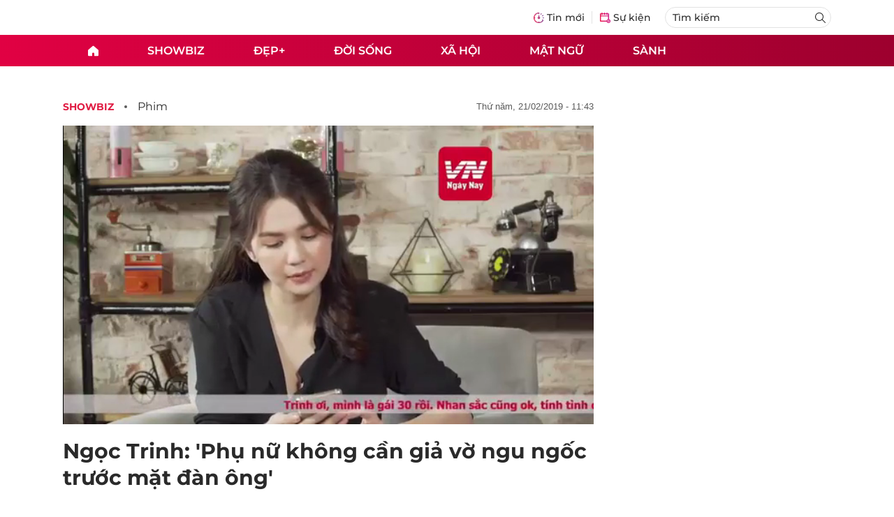

--- FILE ---
content_type: text/html
request_url: https://2sao.vn/ngoc-trinh-phu-nu-khong-can-gia-vo-ngu-ngoc-truoc-mat-dan-ong-176763.html
body_size: 13530
content:
<html lang="vi" translate="no">
    <head>
        <link vnn="vnncss" rel="stylesheet" href="https://res-files.2sao.vn/vps_jscss/00002/000007/2025/9/5/css-3df14446522a4191957b7df33f167285-desktop-1004-91.css?s=G4V4V4ZETLFkUFrELVW-wA" />
        <!-- BEGIN COMPONENT:: COMPONENT1629353 -->
    <meta charset="UTF-8">
    <meta http-equiv="Content-Type" content="text/html; charset=utf-8" />
    <meta name="viewport" content="width=device-width, initial-scale=1, minimum-scale=1, maximum-scale=5, user-scalable=1">    
    <meta name="language" content="vietnamese" />
    <meta name="google" content="notranslate"/>
    <meta name="format-detection" content="telephone=no" />
    <meta name="format-detection" content="email=no" />
        <title>Ngọc Trinh: Phụ nữ không cần vờ ngu ngốc trước mặt đàn ông</title>
            <meta name="description" content="Ngọc Trinh cho rằng, phụ nữ không cần giả vờ ngu ngốc trước mặt đàn ông hay bất kì ai. Hãy cứ sống đúng với bản thân mình, sống trung thực." />
        <meta name="keywords" content="ngọc trinh" />
        <meta name="news_keywords" content="ngọc trinh" />
            <link rel="alternate" type="application/rss+xml" href="https://2sao.vn/phim.rss">
        <link id="canonical" rel="canonical" href="https://2sao.vn/ngoc-trinh-phu-nu-khong-can-gia-vo-ngu-ngoc-truoc-mat-dan-ong-176763.html" />
            <meta property="og:description" content="Khi nhận được câu hỏi thắc mắc về bí kíp để thoát ế, Ngọc Trinh cho rằng, phụ nữ không cần giả vờ ngu ngốc trước mặt đàn ông hay bất kì ai. Hãy cứ sống đúng với bản thân mình, sống trung thực." itemprop="description" />
            <meta property="og:type" content="article" />
        <meta property="og:url" content="https://2sao.vn/ngoc-trinh-phu-nu-khong-can-gia-vo-ngu-ngoc-truoc-mat-dan-ong-176763.html" />    
        <meta property="og:title" content="Ngọc Trinh: 'Phụ nữ không cần giả vờ ngu ngốc trước mặt đàn ông'" itemprop="name" />
        <meta property="og:image" content="https://2sao.vietnamnetjsc.vn/images/2019/02/21/11/45/ava3.jpg?width=0&amp;s=WhmNW5VgN-y7-tqOqhV0JQ" />
    <meta property="og:site_name" content="2Sao.vn" />
    <!--WebsiteSeo _ CodesVerify-->
    <!-- BEGIN COMPONENT:: COMPONENT5000037 -->
<meta property="fb:pages" content="100064531579237" /><meta property="fb:app_id" content="1515961022067266" />
<!-- END COMPONENT:: COMPONENT5000037 -->

    <meta name="REVISIT-AFTER" content="1 DAYS" />
    <meta name="RATING" content="GENERAL" />
    <meta name="DC.title" content="2Sao.vn" />
    <meta name="google-signin-client_id" content="332119470457-94pnj77pdlcpbk4m0gvi2hdej9qg8ath.apps.googleusercontent.com">
    <meta name="geo.region" content="VN-HN" />
    <meta name="geo.placename" content="Hà Nội" />
    <meta name="geo.position" content="21.013835;105.831653" />
    <meta name="ICBM" content="21.013835, 105.831653" />
    <meta name="mobile-web-app-capable" content="yes">
    <meta name="apple-mobile-web-app-capable" content="yes" />
            <meta name="robots" content="noarchive, max-snippet:-1, max-image-preview:large, max-video-preview:-1" />
    <link type="image/x-icon" href="https://static.vnncdn.net/v1/icon/favicon-2sao.ico" rel="shortcut icon">
    <link rel="apple-touch-icon-precomposed" href="https://res-files.vnncdn.net/vps_images/000001/000003/2024/12/25/72x72-65377.png" sizes="72x72">
    <link rel="apple-touch-icon-precomposed" href="https://res-files.vnncdn.net/vps_images/000001/000003/2024/12/25/114x114-65397.png" sizes="144x144">
    <link rel="apple-touch-icon-precomposed" href="https://res-files.vnncdn.net/vps_images/000001/000003/2024/12/25/57x57-65361.png" sizes="57x57">
    <link rel="apple-touch-icon-precomposed" href="https://res-files.vnncdn.net/vps_images/000001/000003/2024/12/25/114x114-65397.png" sizes="114x114">
    <link rel="nokia-touch-icon" href="https://res-files.vnncdn.net/vps_images/000001/000003/2024/12/25/57x57-65361.png">
    <link rel="apple-touch-icon-precomposed" href="https://res-files.vnncdn.net/vps_images/000001/000003/2024/12/25/114x114-65397.png" sizes="1x1">
<!-- END COMPONENT:: COMPONENT1629353 -->


        <!-- BEGIN COMPONENT:: COMPONENT1629374 -->
<script src="https://res-files.vnncdn.net/files/vnnrootconfig-2.js"></script>
<meta name="format-detection" content="telephone=no">
<!-- END COMPONENT:: COMPONENT1629374 -->


        <!-- BEGIN COMPONENT:: COMPONENT1629355 -->
<meta name="facebook-domain-verification" content="6w99ykae4xibbyw4w6ni82k7u2c60l" />
<meta http-equiv="x-dns-prefetch-control" content="on">
<!-- <link rel="dns-prefetch" href="https://comment.vietnamnet.vn"/> -->
<link rel="dns-prefetch" href="https://infonet.vietnamnet.vn"/>
<link rel="dns-prefetch" href="https://res-files.vnncdn.net"/>
<link rel="dns-prefetch" href="https://static-images.vnncdn.net"/>
<link rel="dns-prefetch" href="https://static2-images.vnncdn.net"/>
<link rel="dns-prefetch" href="https://static.vnncdn.net"/>
<link rel="dns-prefetch" href="https://account.vietnamnet.vn"/>
<link rel="dns-prefetch" href="https://tracking.vietnamnetad.vn"/>
<link rel="dns-prefetch" href="https://img.vietnamnetad.vn"/>
<link rel="dns-prefetch" href="https://log.vietnamnetad.vn"/>
<link rel="dns-prefetch" href="https://vads.net.vn"/>
<link rel="dns-prefetch" href="https://log.vads.net.vn"/>
<link rel="dns-prefetch" href="https://adservice.google.com"/>
<link rel="dns-prefetch" href="https://adservice.google.com.vn"/>
<link rel="dns-prefetch" href="https://fonts.googleapis.com"/>
<link rel="dns-prefetch" href="https://fonts.gstatic.com"/>
<link rel="dns-prefetch" href="https://www.googletagmanager.com"/>
<link rel="dns-prefetch" href="https://www.google-analytics.com"/>
<link rel="dns-prefetch" href="https://pagead2.googlesyndication.com"/>
<link rel="dns-prefetch" href="https://media1.admicro.vn"/>
<link rel="dns-prefetch" href="https://lg1.logging.admicro.vn"/>
<link rel="dns-prefetch" href="https://contineljs.com"/>
<link rel="dns-prefetch" href="https://static.contineljs.com"/>
<link rel="dns-prefetch" href="https://tracking.vnncdn.net"/>
<link rel="dns-prefetch" href="https://track-srv.vietnamnet.vn"/>
<link rel="preconnect" href="https://res-files.vnncdn.net"/>
<link rel="preconnect" href="https://fonts.googleapis.com"/>
<link rel="preconnect" href="https://fonts.gstatic.com"/>
<link rel="preconnect" href="https://www.googletagmanager.com"/>
<link rel="preconnect" href="https://www.google-analytics.com"/>
<link rel="preconnect" href="https://pagead2.googlesyndication.com"/>
<script type="text/javascript" async defer src="//ss.yomedia.vn/js/1/70/ads.js"></script>
<script async src="https://www.googletagmanager.com/gtag/js?id=G-6EYL20G41E"></script>
    <script>
        var tracked_url = window.location.pathname + window.location.search + window.location.hash;
        var cate_path = 'phim';
        if(cate_path.length>0)
        {
            tracked_url = '/' + cate_path + tracked_url;
        }
        window.dataLayer = window.dataLayer || [];
        dataLayer.push({
            'ArticleId': '176763',
            'ArticleType': 'Bài video',
            'ArticleCategory': 'Showbiz',
            'ArticleSubCategory': 'Phim',
            'ArticleAuthor': '',
            'ArticlePublishDate': '2019-02-21T11:43:00.000 +07:00',
            'ArticleEvent': '',
            'ArticleLine': '',
            'ArticleFullUrl': tracked_url,
            'ArticleFullText': '',
            'userN': ''
        });
    </script>
    <!-- Global site tag (gtag.js) - Google Analytics -->
    <script>
        window.dataLayer = window.dataLayer || [];
        function gtag(){dataLayer.push(arguments);}
        gtag('js', new Date());
        gtag('config', 'G-6EYL20G41E');
    </script>
    <script>
        (function(w,d,s,l,i){w[l]=w[l]||[];w[l].push({'gtm.start':
        new Date().getTime(),event:'gtm.js'});var f=d.getElementsByTagName(s)[0],
        j=d.createElement(s),dl=l!='dataLayer'?'&l='+l:'';j.async=true;j.src=
        'https://www.googletagmanager.com/gtm.js?id='+i+dl;f.parentNode.insertBefore(j,f);
        })(window,document,'script','dataLayer','GTM-TDRKR44');
    </script>
    <!--WebsiteSeo _ Loại bài chi tiết-->
<!-- BEGIN COMPONENT:: COMPONENT5000038 -->
                <!--Structure_BreadcrumbListArticle-->
<!-- BEGIN COMPONENT:: COMPONENT5000039 -->
<script type="application/ld+json">
{
    "@context": "http://schema.org",
    "@type": "BreadcrumbList",
    "itemListElement": [
        {
        "@type": "ListItem",
        "position": 1,
        "item": "https://2sao.vn",
        "name": "Trang chủ"
        }

,{"@type": "ListItem","position": 2,"name": "Đời sống","item": "https://2sao.vn/doi-song"}    ]
}
</script>
<!-- END COMPONENT:: COMPONENT5000039 -->
                 <!--Structure_NewsArticle-->
<!-- BEGIN COMPONENT:: COMPONENT5000040 -->
<script type="application/ld+json">
    {
        "@context": "http://schema.org",
        "@type": "NewsArticle",
        "mainEntityOfPage":{
            "@type":"WebPage",
            "@id":"https://2sao.vn/leo-len-dinh-nui-cao-nhat-the-gioi-de-uong-tra-299590.html"
        },
        "headline": "Leo lên đỉnh núi cao nhất thế giới để uống trà",
        "image": {
            "@type": "ImageObject",
            "url": "https://2sao.vietnamnetjsc.vn/images/2022/03/16/10/42/leo-nui.jpg?width=0&amp;s=mKiUy5Z4ATgMB2pGvDyecw",
            "width": 700,
            "height":400
        },
        "datePublished": "2022-03-16T11:37:44.000 +07:00",
        "dateModified": "2022-03-16T10:42:45.000 +07:00",
        "author": [],
        "publisher": {
            "@type": "Organization",
            "name": "https://2sao.vn",
            "logo": {
            "@type": "ImageObject",
            "url": "https://res-files.vnncdn.net/vps_images/000001/000003/2025/2/20/144x144-52182.png",
            "width": 130,
            "height": 60
            }
        },
        "description": "Leo lên đỉnh núi cao nhất thế giới để... uống trà"
    }
</script>
<!-- END COMPONENT:: COMPONENT5000040 -->

<!-- END COMPONENT:: COMPONENT5000038 -->
<script type="text/javascript">
window.AviviD = window.AviviD || {settings:{},status:{}}; AviviD.web_id = "2sao"; AviviD.category_id = "20250225000003"; AviviD.tracking_platform = 'likr'; (function(w,d,s,l,i){w[l]=w[l]||[];w[l].push({'gtm.start': new Date().getTime(),event:'gtm.js'});var f=d.getElementsByTagName(s)[0], j=d.createElement(s),dl=l!='dataLayer'?'&l='+l:'';j.async=true;j.src= 'https://www.googletagmanager.com/gtm.js?id='+i+dl+'&timestamp='+new Date().getTime();f.parentNode.insertBefore(j,f); })(window,document,'script','dataLayer','GTM-W9F4QDN'); (function(w,d,s,l,i){w[l]=w[l]||[];w[l].push({'gtm.start': new Date().getTime(),event:'gtm.js'});var f=d.getElementsByTagName(s)[0], j=d.createElement(s),dl=l!='dataLayer'?'&l='+l:'';j.async=true;j.src= 'https://www.googletagmanager.com/gtm.js?id='+i+dl+'&timestamp='+new Date().getTime();f.parentNode.insertBefore(j,f); })(window,document,'script','dataLayer','GTM-MKB8VFG');
</script>
<!-- END COMPONENT:: COMPONENT1629355 -->

        
        

        <script c="layout" src="https://res-files.vnncdn.net/files/jquerymin-9.js"></script>
        <!-- BEGIN COMPONENT:: COMPONENT1629356 -->

<!-- END COMPONENT:: COMPONENT1629356 -->

        
        
    </head>
    
    <body>
        <!-- BEGIN COMPONENT:: COMPONENT1629394 -->
<noscript><iframe src="https://www.googletagmanager.com/ns.html?id=GTM-TDRKR44" height="0" width="0" style="display:none;visibility:hidden"></iframe></noscript>
<!-- End Google Tag Manager (noscript) -->

<input type="hidden" vadscore-url="https://img.vietnamnetad.vn/vadsv2/vadscore.v34.js">
<!-- END COMPONENT:: COMPONENT1629394 -->

            
            <div class="wrapper">
                <!-- BEGIN COMPONENT:: COMPONENT1629358 -->

<style>
    .header {
        /* background-image: url("https://static.vnncdn.net/v1/background/bg-pc-header-2sao-2-9-2025.jpg"); */
        background-repeat: no-repeat;
        background-position: 31%;
        background-size: cover;
    }

    .header .container__left .header__logo img{
        width: 150px !important;
    }

    @media screen and (max-width: 1023px) {
        
    }
    
    @media screen and (max-width: 767px) {
        .header {
            /* background-image: url("https://static.vnncdn.net/v1/background/bg-mb-header-2sao-2-9-2025.jpg"); */
        }
        .header .container__left .header__logo img{
            width: 110px !important;
        } 
        .header .header__left {
            justify-content: flex-start;
        }
        .header__left-hashtag--item a {
            white-space: nowrap;
        }
        .logo-website img {
            /* width: 140px !important; */
            width: 100% !important;
        }
    }
</style>

<header class="header vnn-header ">
    <div class="header__main">
        <div class="header__left">
            <button type="button" class="btn-hamburger">
                <span class="icon-hamburger"></span>
            </button>
                <a href='/' class="logo-website">
                    <!-- BEGIN COMPONENT:: COMPONENT1629737 -->

<img class="w-full" src="https://static.vnncdn.net/v1/2sao/icons/logo2sao.svg" alt="logo2sao.svg" />


<!-- END COMPONENT:: COMPONENT1629737 -->

                </a>
            <!-- BEGIN COMPONENT:: COMPONENT1629622 -->
<!-- END COMPONENT:: COMPONENT1629622 -->

        </div>
        <ul class="header__right">
            <li class="header__right-item">
                <a href="/tin-moi">
                    <span class="icon-tin-moi"></span>
                    <span>Tin mới</span>
                </a>
            </li>
            <li class="header__right-item notBorder">
                <a href="/su-kien">
                    <span class="icon-su-kien"></span>
                    <span>Sự kiện</span>
                </a>
            </li>
            <li class="header__right-item form-search-wrapper">
                <form method="get" action="/tim-kiem" class="menus__form">
                    <input type="text" name="q" class="field-input" placeholder="Tìm kiếm">
                    <button class="btn-submit">
                        <span class="icon-search"></span>
                    </button>
                </form>
            </li>
        </ul>
    </div>
</header>
<!-- END COMPONENT:: COMPONENT1629358 -->


                <!-- BEGIN COMPONENT:: COMPONENT1629360 -->
<nav class="menus">
    <div class="menus__wrapper">
        <ul class="menus__list">
            <li class="menus__list-item" routerActive="/" exact="true">
                <a href="/" title="2sao"><span class="icon-home"></span></a>
            </li>
                        <li class="menus__list-item" routerActive="/showbiz">
                                <a title="Showbiz" href="/showbiz" data-utm-source="#source=trangchu&medium=menu-top">
                                    Showbiz
                                </a>

                                <ul class="menus__sub-list">
                                        <li>
                                                <a title="Phim" href="/phim" data-utm-source="#source=trangchu&medium=menu-top">
                                                    Phim
                                                </a>
                                        </li>
                                        <li>
                                                <a title="Sao" href="/sao" data-utm-source="#source=trangchu&medium=menu-top">
                                                    Sao
                                                </a>
                                        </li>
                                        <li>
                                                <a title="Nhạc" href="/nhac" data-utm-source="#source=trangchu&medium=menu-top">
                                                    Nhạc
                                                </a>
                                        </li>
                                </ul>
                        </li>
                        <li class="menus__list-item" routerActive="/dep">
                                <a title="Đẹp+" href="/dep" data-utm-source="#source=trangchu&medium=menu-top">
                                    Đẹp+
                                </a>

                        </li>
                        <li class="menus__list-item" routerActive="/doi-song">
                                <a title="Đời sống" href="/doi-song" data-utm-source="#source=trangchu&medium=menu-top">
                                    Đời sống
                                </a>

                        </li>
                        <li class="menus__list-item" routerActive="/xa-hoi">
                                <a title="Xã hội" href="/xa-hoi" data-utm-source="#source=trangchu&medium=menu-top">
                                    Xã hội
                                </a>

                        </li>
                        <li class="menus__list-item" routerActive="/mat-ngu">
                                <a title="Mật ngữ" href="/mat-ngu" data-utm-source="#source=trangchu&medium=menu-top">
                                    Mật ngữ
                                </a>

                        </li>
                        <li class="menus__list-item" routerActive="/sanh">
                                <a title="Sành" href="/sanh" data-utm-source="#source=trangchu&medium=menu-top">
                                    Sành
                                </a>

                        </li>
        </ul>
    </div>
</nav>

<!-- BEGIN COMPONENT:: COMPONENT1629359 -->
<div class="hamburger ">
    <div class="hamburger__wrapper">
        <div class="hamburger__head">
            <button class="btn-hamburger" type="button">
                <span class="icon-close"></span>
            </button>
            <h2 class="logo-website">
                <a href="/" title="2sao">
                    <!-- BEGIN COMPONENT:: COMPONENT1629737 -->

<img class="w-full" src="https://static.vnncdn.net/v1/2sao/icons/logo2sao.svg" alt="logo2sao.svg" />


<!-- END COMPONENT:: COMPONENT1629737 -->

                </a>
            </h2>
        </div>
        <div class="hamburger__main">
            <form action="/tim-kiem" method="get" class="hamburger__main-search">
                <input class="field-input" name="q" type="text" placeholder="Tìm kiếm" />
                <button type="submit" class="btn-submit">
                    <span class="icon-search"></span>
                </button>
            </form>
                <ul class="hamburger__main-list">
                            <li class="hamburger__main-item">
                                <a  title="Showbiz" href="/showbiz">Showbiz</a>
                            </li>
                            <li class="hamburger__main-item">
                                <a  title="Đẹp+" href="/dep">Đẹp+</a>
                            </li>
                            <li class="hamburger__main-item">
                                <a  title="Đời sống" href="/doi-song">Đời sống</a>
                            </li>
                            <li class="hamburger__main-item">
                                <a  title="Xã hội" href="/xa-hoi">Xã hội</a>
                            </li>
                            <li class="hamburger__main-item">
                                <a  title="Mật ngữ" href="/mat-ngu">Mật ngữ</a>
                            </li>
                            <li class="hamburger__main-item">
                                <a  title="Sành" href="/sanh">Sành</a>
                            </li>
                </ul>
        </div>
        <div class="hamburger__bottom">
            <h2 class="logo-website">
                <a href="/" title="2sao">
                    	<!-- BEGIN COMPONENT:: COMPONENT1629738 -->

<img class="w-full" src="https://static.vnncdn.net/v1/2sao/icons/logo_2sao_footer.svg" alt="logo2sao.svg" />
<!-- END COMPONENT:: COMPONENT1629738 -->

                </a>
            </h2>
            <div class="hamburger__bottom-desc">Trang tin tức giải trí xã hội dành cho giới trẻ của công ty Cổ phần truyền thông VietNamNet</div>
            <ul class="hamburger__bottom-info">
                <li>Địa chỉ: Tòa nhà C’land, số 156 ngõ Xã Đàn 2, Đống Đa, Hà Nội</li>
                <li>Điện thoại: 094 388 8166</li>
                <li>Email: banbientap@2sao.vn</li>
                <li>Chịu trách nhiệm nội dung: Trương Thị Minh Hưng</li>
            </ul>
            <ul class="hamburger__bottom-social">
                <li class="hamburger__bottom-social--item">
                    <a href="http://vads.vn" class="social-text" target="_blank">Liên hệ quảng cáo</a>
                </li>
                <li class="hamburger__bottom-social--item">
                    <a href="https://www.facebook.com/2sao.vietnamnet.vn" target="_blank" title="Facebook">
                        <span class="icon-fb"></span>
                    </a>
                </li>
                <li class="hamburger__bottom-social--item">
                    <a href="https://www.youtube.com/@2saotv" target="_blank" title="Tiktok">
                        <span class="icon-yt"></span>
                    </a>
                </li>
                <li class="hamburger__bottom-social--item">
                    <a href="https://www.tiktok.com/@2sao.vn" target="_blank" title="Youtube">
                        <span class="icon-tik"></span>
                    </a>
                </li>
            </ul>
            <div class="hamburger__bottom-contacts">
                <div class="hamburger__bottom-contact">
                    <label> Hà Nội </label>
                    <ul>
                        <li>Hotline: <span>0919 405 885</span></li>
                        <li>Email: vietnamnetjsc.hn@vietnamnet.vn</li>
                    </ul>
                </div>
                <div class="hamburger__bottom-contact">
                    <label> TP. HCM </label>
                    <ul>
                        <li>Hotline: <span>028 38 181 436</span></li>
                        <li>Email: vietnamnetjsc.hcm@vietnamnet.vn</li>
                    </ul>
                </div>
            </div>
            <div class="hamburger__bottom-license">Giấy phép hoạt động số 2442/GP - TTĐT do Sở Thông Tin & Truyền Thông Thành Phố Hà Nội cấp ngày 20/6/2018</div>
        </div>
    </div>
</div>
<!-- END COMPONENT:: COMPONENT1629359 -->

<!-- END COMPONENT:: COMPONENT1629360 -->


                <div class="vnn-user-info"> </div>
                <!-- BEGIN COMPONENT:: COMPONENT1629382 -->

<!-- END COMPONENT:: COMPONENT1629382 -->



            <input type="hidden" data-layoutid="COMPONENT1629386" data-layoutid-out="" />
<!-- BEGIN COMPONENT:: COMPONENT1629387 -->

<!-- BEGIN COMPONENT:: COMPONENT1629396 -->



<script> 
    window.vnnads = {
        url: 'https://2sao.vn/phim'
    };
</script>

    <input type="hidden" id="queryCatUrl" data-query-caturl="caturl" value="/showbiz">
    <div style="display:none;" articletrackingv3="true" domain="vietnamnet.vn" categoryalias="/showbiz" articleid="176763" action="view"></div>


<input type="hidden" class="vnn-user-info"/>
<input type="hidden" data-id="176763" name="currenttitle" class="current-title" title="Ng&#x1ECD;c Trinh: &#x27;Ph&#x1EE5; n&#x1EEF; kh&#xF4;ng c&#x1EA7;n gi&#x1EA3; v&#x1EDD; ngu ng&#x1ED1;c tr&#x1B0;&#x1EDB;c m&#x1EB7;t &#x111;&#xE0;n &#xF4;ng&#x27;">
<input type="hidden" id="infoConfigGlobalId" template-group-id="00001I" data-premium='False'  data-cate-podcast="false" data-display-type='4' data-url-main-cate="/showbiz" data-objectid-encrypt="JdctCA-l5eMKn0OU-kxJjQ.." data-objectid="176763" data-categoryid="019RUK" data-pageid="3df14446522a4191957b7df33f167285" data-componentid="COMPONENT1629374" data-websiteid="000007" data-catname="chitiet">




<input type="hidden" class="vnn-panorama-module" css='["https://res2-files.vnncdn.net/vps_jscss/00002/000007/2025/1/9/panorama-75-141.css?width=0\u0026s=p8JjhpgjN4z53dDu8FeFqg","https://res2-files.vnncdn.net/vps_jscss/00002/000007/2025/1/9/pannellum-59-142.css?width=0\u0026s=GqKRDczqxFH86Gu4NK-qAQ"]' script='https://res2-files.vnncdn.net/vps_jscss/00002/000007/2025/1/9/vnnpanorama-90-143.js?width=0&amp;s=Rjkxc4-tHy2gHXFzLxkPWw'>

<!-- END COMPONENT:: COMPONENT1629396 -->


<!-- BEGIN COMPONENT:: COMPONENT1629397 -->

    <div class="nav-controls nav__controls vnn-nav-control vnn-share-social ">
        <div class="nav-controls__menu">
           <div class="nav-controls__menu-left">
                <button class="nav-controls__menu-btn vnn-control-hamburger-btn action-item--more-1">
                    <span class="icon-hamburger"></span>
                </button>
                <a href="/" class="logo-website">
                    <!-- BEGIN COMPONENT:: COMPONENT1629737 -->

<img class=" " src="https://static.vnncdn.net/v1/2sao/icons/logo2sao.svg" alt="logo2sao.svg" />


<!-- END COMPONENT:: COMPONENT1629737 -->

                </a>
            </div>
            <div class="nav-controls__menu-group">
                <button class="item-share vnn-share-social-btn"></button>
                <button class="item-bookmark vnn-bookmark"></button>
                <button class="item-text-range vnn-text-range-btn">Aa</button>
            </div>
        </div>
        <div class="nav-controls__share vnn-nav-control-share">
            <button class="vnn-btn-share facebook" data-url="/ngoc-trinh-phu-nu-khong-can-gia-vo-ngu-ngoc-truoc-mat-dan-ong-176763.html" data-share-type="facebook" title="Chia sẻ với Facebook">
                <img src="https://static.vnncdn.net/v1/2sao/icons/facebook-share-social.svg" alt="share facebook">
                <span>Facebook</span>
            </button>
            <button class="vnn-btn-share email" data-title="Ng&#x1ECD;c Trinh: &#x27;Ph&#x1EE5; n&#x1EEF; kh&#xF4;ng c&#x1EA7;n gi&#x1EA3; v&#x1EDD; ngu ng&#x1ED1;c tr&#x1B0;&#x1EDB;c m&#x1EB7;t &#x111;&#xE0;n &#xF4;ng&#x27;" data-share-type="email" data-url="/ngoc-trinh-phu-nu-khong-can-gia-vo-ngu-ngoc-truoc-mat-dan-ong-176763.html" title="Chia sẻ với Email">
                <img src="https://static.vnncdn.net/v1/2sao/icons/email-share-social.svg" alt="share email">
                <span>Email</span>
            </button>
            <button class="vnn-btn-share zalo" data-title="Ng&#x1ECD;c Trinh: &#x27;Ph&#x1EE5; n&#x1EEF; kh&#xF4;ng c&#x1EA7;n gi&#x1EA3; v&#x1EDD; ngu ng&#x1ED1;c tr&#x1B0;&#x1EDB;c m&#x1EB7;t &#x111;&#xE0;n &#xF4;ng&#x27;" data-url="/ngoc-trinh-phu-nu-khong-can-gia-vo-ngu-ngoc-truoc-mat-dan-ong-176763.html" title="Chia sẻ với Zalo" data-share-type="zalo">
                <img src="https://static.vnncdn.net/v1/2sao/icons/zalo-share-social.svg" alt="share zalo">
                <div class="zalo-share-button" data-href="" data-oaid="579745863508352884" data-layout="4" data-color="blue" data-customize="true"></div>
                <span>Zalo</span>
            </button>
            <button class="vnn-btn-share copy-url" data-share-type="share" data-url="/ngoc-trinh-phu-nu-khong-can-gia-vo-ngu-ngoc-truoc-mat-dan-ong-176763.html" title="Sao chép liên kết">
                <img src="https://static.vnncdn.net/v1/2sao/icons/link-share-social.svg" alt="share link">
                <span>Sao chép liên kết</span>
            </button>
        </div>
        <div class="nav-controls__text vnn-nav-control-text">
            <span class="text-left">Aa</span>
            <input min="100" max="135" value="25" type="range" step="0.5">
            <span class="text-right">Aa</span>
        </div>
    </div>
<!-- END COMPONENT:: COMPONENT1629397 -->

<!-- <div class="main-v1 pb-20 bg-white video-radius-10px mt-20"> -->
<div class="main main-video-detail noPadding">
    <div class="container">
        <div class="container__left not-pl mx-auto mb-20">
            <!-- BEGIN COMPONENT:: COMPONENT1629398 -->

    <div class="bread-crumb-detail sm-show-time">
        <ul>
            <li>
                <a href="/">
                    <img class="icon-home" src="https://static.vnncdn.net/v1/icon/home_mobile.svg"
                        alt="https://static.vnncdn.net/v1/icon/home_mobile.svg">
                </a>
            </li>
        
                <li>
                    <a href="/showbiz" title="Showbiz">
                        Showbiz
                    </a>
                </li>
                <li>
                    <a href="/phim" title="Phim">
                        Phim
                    </a>
                </li>
        </ul>
            <div class="bread-crumb-detail__time">
                <p>Thứ Năm, 21/02/2019 - 11:43</p>
            </div>
    </div>
<!-- END COMPONENT:: COMPONENT1629398 -->

            
            <div class="content-detail content-detail-video content-mobile-change content-detail-type-4">
                <div class="video-detail">
                        <div class="video-detail__media">
                            <iframe width="560" height="315" src="https://embed.vietnamnettv.vn/v/151710.html" frameborder="0" allowfullscreen=""></iframe>
                        </div>


                    <h1 class="video-detail__title content-detail-title mt-20">
                        Ngọc Trinh: 'Phụ nữ không cần giả vờ ngu ngốc trước mặt đàn ông'
                    </h1>

                    <!-- BEGIN COMPONENT:: COMPONENT1629400 -->



<!-- END COMPONENT:: COMPONENT1629400 -->


                    <div class="video-detail__share">
                        <div device="desktop|tablet" class="ggshare-tabletmobile" style="order:90">
                            <!-- BEGIN COMPONENT:: COMPONENT1629404 -->

<div class="vnn-share-social share-social lg:mt-20 ">
    <a class="share-social__link facebook vnn-btn-share hidden-md" title="Chia sẻ bài viết lên facebook" href="javasctip:void(0);" data-url="/ngoc-trinh-phu-nu-khong-can-gia-vo-ngu-ngoc-truoc-mat-dan-ong-176763.html"
        data-share-type="facebook">
        <span class="icon"></span>
    </a>
    <a class="share-social__link zalo vnn-btn-share hidden-md" title="Chia sẻ bài viết lên zalo" href="javasctip:void(0);" data-title="Ngọc Trinh: 'Phụ nữ không cần giả vờ ngu ngốc trước mặt đàn ông'"
        data-url="/ngoc-trinh-phu-nu-khong-can-gia-vo-ngu-ngoc-truoc-mat-dan-ong-176763.html" data-share-type="zalo">
        <div class="zalo-share-button" data-href="" data-oaid="579745863508352884" data-layout="4" data-color="blue"
            data-customize="true"></div>
        <span class="icon"></span>
    </a>
    <a class="share-social__link email vnn-btn-share hidden-md" title="Chia sẻ bài viết lên email" href="javasctip:void(0);" data-title="Ngọc Trinh: 'Phụ nữ không cần giả vờ ngu ngốc trước mặt đàn ông'"
        data-url="/ngoc-trinh-phu-nu-khong-can-gia-vo-ngu-ngoc-truoc-mat-dan-ong-176763.html" data-share-type="email">
        <span class="icon"></span>
    </a>
    <a class="share-social__link share tooltip vnn-btn-share hidden-md" href="javasctip:void(0);" title="Sao chép liên kết" data-url="/ngoc-trinh-phu-nu-khong-can-gia-vo-ngu-ngoc-truoc-mat-dan-ong-176763.html"
        data-share-type="share">
        <span class="tooltiptext" id="myTooltip">Sao chép liên kết</span>
        <span class="icon"></span>
    </a>
        <a class="gg_news" rel="noopener nofollow" target="_blank"
            href="https://news.google.com/search?q=2sao.vn&hl=en-US&gl=US&ceid=US%3Aen" title="Google News 2sao">
            <img src="https://static.vnncdn.net/v1/2sao/icons/icon-follow-star.svg" alt="Google News 2sao">
        </a>
</div>
<!-- END COMPONENT:: COMPONENT1629404 -->

                        </div>
                    </div>
                    
                        <h2 class="video-detail__sabo">
                            Khi nhận được câu hỏi thắc mắc về bí kíp để thoát ế, Ngọc Trinh cho rằng, phụ nữ không cần giả vờ ngu ngốc trước mặt đàn ông hay bất kì ai. Hãy cứ sống đúng với bản thân mình, sống trung thực.
                        </h2>

                            <div class="video-detail__content maincontent main-content">
                                <p style="text-align:justify">Sau nhiều năm kể từ khi chia tay tỷ phú Hoàng Kiều, người đẹp <a href="https://2sao.vn/ngoc-trinh-t-2029.html">Ngọc Trinh</a> kín đáo hơn trong việc chia sẻ chuyện tình cảm. Tuy vẫn giữ bí mật danh tính bạn trai hiện tại, nhưng cô vẫn thoải mái chia sẻ những quan điểm về tình yêu, hôn nhân trong một talkshow.</p>

<p style="text-align:center"><iframe allowfullscreen="" frameborder="0" height="315" src="https://embed.vietnamnettv.vn/v/151710.html" width="560"></iframe><br>
<em>Ngọc Trinh: "Phụ nữ không cần giả vờ ngu ngốc trước mặt đàn ông"</em></p>

<p style="text-align:justify">Đặc biệt, khi được hỏi về món quà nhận được trong dịp lễ Valentine, người đẹp sinh năm 1989 cho biết cô hết sức bất ngờ và hạnh phúc khi nhận được “một bó hoa với 3 cây vàng bên trong” cùng với lời chúc hết sức ngọt ngào từ nửa kia của mình.</p>

<p style="text-align:justify">Với món quà đầy ý nghĩa nhân ngày Valentine&nbsp;và cũng là ngày Vía Thần Tài (mùng 10 âm lịch), người đẹp khiến khán giả không khỏi ngưỡng mộ và xuýt xoa về chuyện tình cảm của cô với người yêu.</p>

<p style="text-align:justify">Khi được MC hỏi về liệu rằng khán giả phải chờ đến bao giờ để thấy một cái kết viên mãn giữa hai người, “Nữ hoàng nội y” đã chia sẻ vô cùng sâu sắc: “<em>Cái kết đẹp hay không là do ông trời, lúc nào Trinh cũng mong người ấy sẽ là người cuối của Trinh hết</em>”.</p>

<p style="text-align:center"><picture><!--[if IE 9]><video style="display: none;"><![endif]--><source data-srcset="https://2sao.vietnamnetjsc.vn/images/2019/02/21/11/19/3107IMG4111.jpg?width=0&amp;s=OR_r8QmabBvzHqFi7RXjgA" media="--large"><!--[if IE 9]></video><![endif]--><img style="height:904px; width:600px" src="[data-uri]" data-original="https://2sao.vietnamnetjsc.vn/images/2019/02/21/11/19/3107IMG4111.jpg?width=0&amp;s=OR_r8QmabBvzHqFi7RXjgA" class="lazy " data-srcset="https://2sao.vietnamnetjsc.vn/images/2019/02/21/11/19/3107IMG4111.jpg?width=0&amp;s=OR_r8QmabBvzHqFi7RXjgA" alt="Ngọc Trinh: Phụ nữ không cần giả vờ ngu ngốc trước mặt đàn ông-1" data-thumb-small-src="https://2sao.vietnamnetjsc.vn/images/2019/02/21/11/19/3107IMG4111.jpg?width=260&amp;s=-rptzkV9r_YkhtjStbt4dA"></picture><br>
<em>Ngọc Trinh tại buổi ra mắt phim "Vu Quy Đại Náo"</em></p>

<p style="text-align:justify">Cô còn cho biết thêm, dù đã bước qua tuổi 30, nhưng cô vẫn chưa nghĩ đến chuyện kết hôn hay đặt bất kì áp lực nào lên bản thân mình. Bởi vì với Ngọc Trinh, hiện tại cuộc sống của người đẹp đang rất vui vẻ và hạnh phúc.</p>

<p style="text-align:justify">Dường như trải qua nhiều mối tình và không ít ồn ào, Ngọc Trinh đã nhận ra đâu chính là những giá trị thật sự mà cuộc sống mang lại cho cô. “<em>Khi nào duyên tới, cả hai đã sẵn sàng để là của nhau thì mình sẽ kết hôn</em>”, người đẹp chia sẻ thẳng thắn.</p>

<p style="text-align:center"><picture><!--[if IE 9]><video style="display: none;"><![endif]--><source data-srcset="https://2sao.vietnamnetjsc.vn/images/2019/02/21/11/16/WeChat-Image20190219232307.png?width=0&amp;s=I8jakfybQ1zlam3CjjwSCg" media="--large"><!--[if IE 9]></video><![endif]--><img style="height:337px; width:600px" src="[data-uri]" data-original="https://2sao.vietnamnetjsc.vn/images/2019/02/21/11/16/WeChat-Image20190219232307.png?width=0&amp;s=I8jakfybQ1zlam3CjjwSCg" class="lazy " data-srcset="https://2sao.vietnamnetjsc.vn/images/2019/02/21/11/16/WeChat-Image20190219232307.png?width=0&amp;s=I8jakfybQ1zlam3CjjwSCg" alt="Ngọc Trinh: Phụ nữ không cần giả vờ ngu ngốc trước mặt đàn ông-2" data-thumb-small-src="https://2sao.vietnamnetjsc.vn/images/2019/02/21/11/16/WeChat-Image20190219232307.png?width=260&amp;s=nDFAEB9v5B7oNNacpSj4Yg"></picture></p>

<p style="text-align:justify">Khi được hỏi&nbsp;nếu như bị gia đình ép cưới như vai diễn Trang&nbsp;trong bộ phim điện ảnh <a href="https://2sao.vn/vu-quy-dai-nao-t-51665.html"><em>Vu Quy Đại Náo</em></a>, người đẹp sẽ giải quyết như thế nào, nữ diễn viên không ngần ngại chia sẻ:&nbsp;<em>“Trong tình yêu và cả trong hôn nhân, tình cảm là vô cùng quan trọng. Trinh sẽ không bao giờ quen hoặc cưới người đàn ông mà mình không yêu, dù cho gia đình, ba mẹ hoặc bất kì ai có ép buộc mình phải cưới đi nữa</em>”.</p>

<p style="text-align:justify">Cô nàng còn thú nhận rằng tính cách của mình khá giống với nhân vật Trang&nbsp;của <em>Vu Quy Đại Náo</em>, một cô gái mạnh mẽ và rất “đàn ông” dù bên ngoài được đánh giá là “bánh bèo”. Trong phim, dù bị ép cưới nhưng nhân vật Trang, do Ngọc Trinh thủ vai, nhất quyết nói “không” và bỏ nhà ra đi một cách quyết liệt.</p>

<p style="text-align:center"><picture><!--[if IE 9]><video style="display: none;"><![endif]--><source data-srcset="https://2sao.vietnamnetjsc.vn/images/2019/02/21/11/16/WeChat-Image20190219232313.png?width=0&amp;s=i4ApJGHLhGa6d6k8FFH0hA" media="--large"><!--[if IE 9]></video><![endif]--><img style="height:337px; width:600px" src="[data-uri]" data-original="https://2sao.vietnamnetjsc.vn/images/2019/02/21/11/16/WeChat-Image20190219232313.png?width=0&amp;s=i4ApJGHLhGa6d6k8FFH0hA" class="lazy " data-srcset="https://2sao.vietnamnetjsc.vn/images/2019/02/21/11/16/WeChat-Image20190219232313.png?width=0&amp;s=i4ApJGHLhGa6d6k8FFH0hA" alt="Ngọc Trinh: Phụ nữ không cần giả vờ ngu ngốc trước mặt đàn ông-3" data-thumb-small-src="https://2sao.vietnamnetjsc.vn/images/2019/02/21/11/16/WeChat-Image20190219232313.png?width=260&amp;s=ofGghwaAp28S2nvk9QiHgg"></picture></p>

<p style="text-align:justify">Khi nhận được câu hỏi thắc mắc về bí kíp để thoát ế, Ngọc Trinh cho rằng,&nbsp;phụ nữ không&nbsp;cần giả vờ ngu ngốc trước mặt đàn ông hay bất kì ai. Hãy cứ sống đúng với bản thân mình, sống trung thực. Là phụ nữ, hãy luôn biết chăm sóc bản thân mình để mỗi ngày đẹp hơn, tự tin hơn. Rồi cái gì tốt đẹp cũng sẽ đến với mình.</p>

<p style="text-align:justify">Người đẹp&nbsp;còn nói đùa rằng, muốn thoát ế ngay thì hãy đến rạp và xem phim <em>Vu Quy Đại Náo</em> để học các bí quyết “thả thính”.</p>

<div style="width: 100%; background: #e4e4e4; padding: 15px; display: block; clear: both; border-radius: 5px;overflow:hidden;"><a href="/vu-quy-dai-nao-quen-danh-hieu-nu-hoang-noi-y-di-tu-gio-hay-goi-ngoc-trinh-la-dien-vien-n-176408.html" style="display: inline-block; width: 30%; float: left;margin-right:10px;"><picture><!--[if IE 9]><video style="display: none;"><![endif]--><source data-srcset="https://2sao.vietnamnetjsc.vn/images/2019/02/16/19/39/ava36.jpg?width=0&amp;s=yWJ6mu5_vusappXWY_EkLg" media="--large"><!--[if IE 9]></video><![endif]--><img style="max-width:100% margin-right:15px; padding-bottom:0px" src="[data-uri]" data-original="https://2sao.vietnamnetjsc.vn/images/2019/02/16/19/39/ava36.jpg?width=0&amp;s=yWJ6mu5_vusappXWY_EkLg" class="lazy ingorestyle" data-srcset="https://2sao.vietnamnetjsc.vn/images/2019/02/16/19/39/ava36.jpg?width=0&amp;s=yWJ6mu5_vusappXWY_EkLg" alt="Ngọc Trinh: Phụ nữ không cần giả vờ ngu ngốc trước mặt đàn ông-4" data-thumb-small-src="https://2sao.vietnamnetjsc.vn/images/2019/02/16/19/39/ava36.jpg?width=260&amp;s=JoKjMKkV8gZZ-jirxmZUmA"></picture></a><a href="/Phim-c-aaj/" style="color: #ff0000;text-decoration: none;font-size: 13px;font-weight:400;">Phim</a>

<div><a href="/vu-quy-dai-nao-quen-danh-hieu-nu-hoang-noi-y-di-tu-gio-hay-goi-ngoc-trinh-la-dien-vien-n-176408.html" style="color: #333; font-weight: 700; font-size: 15px;">Vu Quy Đại Náo: Quên danh hiệu Nữ hoàng nội y đi, từ giờ hãy gọi Ngọc Trinh là diễn viên</a></div>
</div>

<p style="text-align:right"><strong>Trúc An<br>
Theo Vietnamnet</strong></p>

                            </div>
                </div>
            </div>   

            
            
            <!-- BEGIN COMPONENT:: COMPONENT1629401 -->
<div id="vnnid-box-vote" pageType="6" idType="176763" class="vote-news-detail vote-news-type-4 flex justify-center"></div>
<!-- END COMPONENT:: COMPONENT1629401 -->

            
            <!-- BEGIN COMPONENT:: COMPONENT1629392 -->
<script src="https://res2-files.vnncdn.net/vps_jscss/00002/000007/2025/1/13/vnncollectinformationmodule-435-122.js"></script>

<div class="collectInfomationBox"></div>
<!-- END COMPONENT:: COMPONENT1629392 -->


            <!-- BEGIN COMPONENT:: COMPONENT1629633 -->
<!-- END COMPONENT:: COMPONENT1629633 -->


            <!-- BEGIN COMPONENT:: COMPONENT5000025 -->

<div class="vmcadszone mobile ads-mobile " id="adzone93" data="https://vads.net.vn/Ad?z=93&w=2&domain={p}&isvast=0"></div>
<!-- END COMPONENT:: COMPONENT5000025 -->

            <!-- BEGIN COMPONENT:: COMPONENT1629735 -->
<div class="vmcadszone mt-15 desktop ads-desktop" id="adzone92" data="https://vads.net.vn/Ad?z=92&w=2&domain={p}&isvast=0"></div>
<!-- END COMPONENT:: COMPONENT1629735 -->


            <!-- BEGIN COMPONENT:: COMPONENT1629402 -->


        <div class="related-news bg-blue-pale pt-24 ">
            <div class="related-news__heading">
                <div class="title__page d-flex align-items-start justify-content-between ">
                    <div class="title__page--left d-flex align-items-center">
                        <h2 class="d-block text-upper title__page--name">Tin liên quan</h2> 
                    </div>
                </div>
            </div>
            <ul>
                    <li>
                        <h3>
                            <a href="/den-lan-khue-mai-phuong-thuy-cung-phai-chao-thua-ngoc-trinh-khoan-mac-dam-ong-60-phan-sexy-175517.html" title="Đến Lan Khuê, Mai Phương Thúy cũng phải 'chào thua' Ngọc Trinh khoản mặc đầm ống 60 phân sexy" data-utm-source="#source=chitiet&amp;medium=chanbai1">
                                Đến Lan Khuê, Mai Phương Thúy cũng phải 'chào thua' Ngọc Trinh khoản mặc đầm ống 60 phân sexy
                            </a>
                        </h3>
                    </li>
                    <li>
                        <h3>
                            <a href="/sau-ty-phu-hoang-kieu-72-tuoi-ngoc-trinh-tiep-tuc-cong-khai-tinh-moi-nguoi-yeu-hien-tai-cua-toi-cung-lon-tuoi-176089.html" title="Sau tỷ phú Hoàng Kiều 72 tuổi, Ngọc Trinh tiếp tục công khai tình mới: 'Người yêu hiện tại của tôi cũng lớn tuổi'" data-utm-source="#source=chitiet&amp;medium=chanbai2">
                                Sau tỷ phú Hoàng Kiều 72 tuổi, Ngọc Trinh tiếp tục công khai tình mới: 'Người yêu hiện tại của tôi cũng lớn tuổi'
                            </a>
                        </h3>
                    </li>
                    <li>
                        <h3>
                            <a href="/hhen-nie-dang-cap-sanh-ngang-my-nhan-quoc-te-ngoc-trinh-hoa-nang-dau-dep-nhat-tham-do-tuan-qua-176338.html" title="H'Hen Niê đẳng cấp sánh ngang mỹ nhân quốc tế - Ngọc Trinh hóa 'nàng dâu' ĐẸP nhất thảm đỏ tuần qua" data-utm-source="#source=chitiet&amp;medium=chanbai3">
                                H'Hen Niê đẳng cấp sánh ngang mỹ nhân quốc tế - Ngọc Trinh hóa 'nàng dâu' ĐẸP nhất thảm đỏ tuần qua
                            </a>
                        </h3>
                    </li>
            </ul>
        </div>

<!-- END COMPONENT:: COMPONENT1629402 -->


            <!-- BEGIN COMPONENT:: COMPONENT1629404 -->

<div class="vnn-share-social share-social sm-hidden ">
    <a class="share-social__link facebook vnn-btn-share hidden-md" title="Chia sẻ bài viết lên facebook" href="javasctip:void(0);" data-url="/ngoc-trinh-phu-nu-khong-can-gia-vo-ngu-ngoc-truoc-mat-dan-ong-176763.html"
        data-share-type="facebook">
        <span class="icon"></span>
    </a>
    <a class="share-social__link zalo vnn-btn-share hidden-md" title="Chia sẻ bài viết lên zalo" href="javasctip:void(0);" data-title="Ngọc Trinh: 'Phụ nữ không cần giả vờ ngu ngốc trước mặt đàn ông'"
        data-url="/ngoc-trinh-phu-nu-khong-can-gia-vo-ngu-ngoc-truoc-mat-dan-ong-176763.html" data-share-type="zalo">
        <div class="zalo-share-button" data-href="" data-oaid="579745863508352884" data-layout="4" data-color="blue"
            data-customize="true"></div>
        <span class="icon"></span>
    </a>
    <a class="share-social__link email vnn-btn-share hidden-md" title="Chia sẻ bài viết lên email" href="javasctip:void(0);" data-title="Ngọc Trinh: 'Phụ nữ không cần giả vờ ngu ngốc trước mặt đàn ông'"
        data-url="/ngoc-trinh-phu-nu-khong-can-gia-vo-ngu-ngoc-truoc-mat-dan-ong-176763.html" data-share-type="email">
        <span class="icon"></span>
    </a>
    <a class="share-social__link share tooltip vnn-btn-share hidden-md" href="javasctip:void(0);" title="Sao chép liên kết" data-url="/ngoc-trinh-phu-nu-khong-can-gia-vo-ngu-ngoc-truoc-mat-dan-ong-176763.html"
        data-share-type="share">
        <span class="tooltiptext" id="myTooltip">Sao chép liên kết</span>
        <span class="icon"></span>
    </a>
        <a class="gg_news" rel="noopener nofollow" target="_blank"
            href="https://news.google.com/search?q=2sao.vn&hl=en-US&gl=US&ceid=US%3Aen" title="Google News 2sao">
            <img src="https://static.vnncdn.net/v1/2sao/icons/icon-follow-star.svg" alt="Google News 2sao">
        </a>
</div>
<!-- END COMPONENT:: COMPONENT1629404 -->

            <!-- BEGIN COMPONENT:: COMPONENT1629406 -->

    <div class="tag-cotnent ">
        <ul>
            <li>
                <h2><p>Chủ đề:</p></h2>
            </li>
            <li>
                <h3 title="Ngọc Trinh">
                    <a href="/ngoc-trinh-tag2029.html" title="Ngọc Trinh">
                        Ngọc Trinh
                    </a>
                </h3>
            </li>
        </ul>
    </div>
<!-- END COMPONENT:: COMPONENT1629406 -->


            <!-- BEGIN COMPONENT:: COMPONENT1629404 -->

<div class="vnn-share-social share-social xl-hidden md-block ">
    <a class="share-social__link facebook vnn-btn-share hidden-md" title="Chia sẻ bài viết lên facebook" href="javasctip:void(0);" data-url="/ngoc-trinh-phu-nu-khong-can-gia-vo-ngu-ngoc-truoc-mat-dan-ong-176763.html"
        data-share-type="facebook">
        <span class="icon"></span>
    </a>
    <a class="share-social__link zalo vnn-btn-share hidden-md" title="Chia sẻ bài viết lên zalo" href="javasctip:void(0);" data-title="Ngọc Trinh: 'Phụ nữ không cần giả vờ ngu ngốc trước mặt đàn ông'"
        data-url="/ngoc-trinh-phu-nu-khong-can-gia-vo-ngu-ngoc-truoc-mat-dan-ong-176763.html" data-share-type="zalo">
        <div class="zalo-share-button" data-href="" data-oaid="579745863508352884" data-layout="4" data-color="blue"
            data-customize="true"></div>
        <span class="icon"></span>
    </a>
    <a class="share-social__link email vnn-btn-share hidden-md" title="Chia sẻ bài viết lên email" href="javasctip:void(0);" data-title="Ngọc Trinh: 'Phụ nữ không cần giả vờ ngu ngốc trước mặt đàn ông'"
        data-url="/ngoc-trinh-phu-nu-khong-can-gia-vo-ngu-ngoc-truoc-mat-dan-ong-176763.html" data-share-type="email">
        <span class="icon"></span>
    </a>
    <a class="share-social__link share tooltip vnn-btn-share hidden-md" href="javasctip:void(0);" title="Sao chép liên kết" data-url="/ngoc-trinh-phu-nu-khong-can-gia-vo-ngu-ngoc-truoc-mat-dan-ong-176763.html"
        data-share-type="share">
        <span class="tooltiptext" id="myTooltip">Sao chép liên kết</span>
        <span class="icon"></span>
    </a>
        <a class="gg_news" rel="noopener nofollow" target="_blank"
            href="https://news.google.com/search?q=2sao.vn&hl=en-US&gl=US&ceid=US%3Aen" title="Google News 2sao">
            <img src="https://static.vnncdn.net/v1/2sao/icons/icon-follow-star.svg" alt="Google News 2sao">
        </a>
</div>
<!-- END COMPONENT:: COMPONENT1629404 -->


                <div class="vnn-series-section mt-20 mb-20 series-section-v3" data-category-id="019RUK" data-top-article="3" data-top-series="3" data-device="d|t|m" data-vnn-utm-source="#vnn_source=chitiet&vnn_medium=tuyenbai"></div>
                <div class="vnn-event-section component__event--box mb-20" data-category-id="019RUK" data-top-article="3" data-top-series="3" data-device="m" data-vnn-utm-source="#vnn_source=chitiet&vnn_medium=sukien"></div>
            <h3 class="title-news-same-article mb-20">Tin cùng chuyên mục</h3>

            <div class="vnn-articles-list vnn-articles-list1 listPostByCate" data-vnn-utm-source="#vnn_source=chitiet&vnn_medium=cungchuyemuc" data-number-skeleton="10"></div>

            <div class="articles-list2 vnn-articles-list response-style-adding vnn-articles-list2 vnn-articles-load-more listPostByCate" data-number-skeleton="5"> </div>

            <!-- BEGIN COMPONENT:: COMPONENT1629714 -->

<div class="banner-advertisement vmcadszone mobile " id="adzone41" data="https://vads.net.vn/Ad?z=41&w=2&domain={p}&isvast=0"></div>
<!-- END COMPONENT:: COMPONENT1629714 -->

        </div>
        <div class="container__right">
            <!-- BEGIN COMPONENT:: COMPONENT1629627 -->
<div class="mb-20 vmcadszone desktop ads-desktop" id="adzone11" data="https://vads.net.vn/Ad?z=11&w=2&domain={p}&isvast=0" style="min-height: 250px;">              
</div>
<!-- END COMPONENT:: COMPONENT1629627 -->


            <!-- BEGIN COMPONENT:: COMPONENT1629628 -->
<div class="mb-20 vmcadszone desktop ads-desktop" id="adzone12" data="https://vads.net.vn/Ad?z=12&w=2&domain={p}&isvast=0" style="min-height: 250px;"> </div>
<!-- END COMPONENT:: COMPONENT1629628 -->


                <div class="vnn-event-section component__event--box mb-20" data-category-id="019RUK" data-top-article="3" data-top-series="3" data-device="d|t" data-vnn-utm-source="#vnn_source=chitiet&vnn_medium=sukien"></div>
            <div class="section__name--component" cateslug="thi_truong" category_id="013VU2" category_name="Thị trường" zone_id="00BJ8M" priority="3" page_size="4"></div>

            <div class="section__name--component" cateslug="dau_tu" category_id="013XME" category_name="Đầu tư" zone_id="00N1MX" priority="4" page_size="4"></div>

            <!-- BEGIN COMPONENT:: COMPONENT1629408 -->

<div class="vmcadszone desktop ads-desktop mb-20" id="adzone17" data="https://vads.net.vn/Ad?z=17&w=2&domain={p}&isvast=0"></div>
<!-- END COMPONENT:: COMPONENT1629408 -->

            <!-- BEGIN COMPONENT:: COMPONENT1629409 -->

<div class="vmcadszone desktop ads-desktop mb-20" id="adzone105" data="https://vads.net.vn/Ad?z=105&w=2&domain={p}&isvast=0" style="min-height: 500px;"></div>
<!-- END COMPONENT:: COMPONENT1629409 -->


            <!-- BEGIN COMPONENT:: COMPONENT1629379 -->

<div class="component__read--box vnn-news-read-more mb-20" device="mobile|tablet|desktop" utm-source="#source=2sao&amp;medium=docnhieu"></div>

<!-- END COMPONENT:: COMPONENT1629379 -->


            <!-- BEGIN COMPONENT:: COMPONENT1629380 -->
    <div class="component__read--box link-list mb-20">
        <div class="title__read">
            <h2 class="title__read--name">Liên Kết Hữu Ích</h2>
        </div>

        <div class="list__read">
                <div class="item__read">
                    <div class="item__read--link">
                        <span class="index"></span>
                        <h3 class="content">Tin <strong class="cmt-box-line"><a href="https://vietnamnet.vn/giai-tri/the-gioi-sao" title="Sao Việt 24h" target="_blank" rel="noopener">Sao Việt</a></strong> mới nhất 24h        </h3>
                    </div>
                </div>
                <div class="item__read">
                    <div class="item__read--link">
                        <span class="index"></span>
                        <h3 class="content">Tin <strong class="cmt-box-line"><a href="https://vietnamnet.vn/giai-tri" target="_blank" rel="noopener">giải trí</a></strong> mới cập nhật</h3>
                    </div>
                </div>
        </div>
    </div>
<!-- END COMPONENT:: COMPONENT1629380 -->


            <!-- BEGIN COMPONENT:: COMPONENT1629409 -->

<div class="vmcadszone desktop ads-desktop mb-20" id="adzone105" data="https://vads.net.vn/Ad?z=105&w=2&domain={p}&isvast=0" style="min-height: 500px;"></div>
<!-- END COMPONENT:: COMPONENT1629409 -->


            <!-- BEGIN COMPONENT:: COMPONENT1629629 -->

<div class="vmcadszone desktop ads-desktop sticky top-65" id="adzone18" data="https://vads.net.vn/Ad?z=18&w=2&domain={p}&isvast=0" style="min-height: 500px;">                
</div>
<!-- END COMPONENT:: COMPONENT1629629 -->

        </div>
    </div>

    <!-- BEGIN COMPONENT:: COMPONENT1629443 -->

<div class="box-video my-20" eventslug="video" categoryid="019RUK" zoneid="" templategroupid="564004" priority="1" pagesize="5" pageindex="0" utm-source="#source=2sao&amp;medium=box_video"></div>
<!-- END COMPONENT:: COMPONENT1629443 -->

</div>
<!-- END COMPONENT:: COMPONENT1629387 -->




                <!-- BEGIN COMPONENT:: COMPONENT1629361 -->

<div class="flex justify-center vmcadszone ads-desktop desktop my-20" id="adzone109" data="https://vads.net.vn/Ad?z=109&w=2&domain={p}&isvast=0"></div>
<!-- END COMPONENT:: COMPONENT1629361 -->


                <!-- BEGIN COMPONENT:: COMPONENT5000021 -->
<div class="vmcadszone vnn-ads-bottom desktop ads-desktop" id="adzone73" data="https://vads.net.vn/Ad?z=73&w=2&domain={p}&isvast=0"></div>
<div class="vmcadszone vnn-ads-bottom desktop ads-desktop" id="adzone128" data="https://vads.net.vn/Ad?z=128&w=2&domain={p}&isvast=0"></div>
<div class="vmcadszone vnn-ads-bottom desktop ads-desktop" id="adzone129" data="https://vads.net.vn/Ad?z=129&w=2&domain={p}&isvast=0"></div>
<!-- END COMPONENT:: COMPONENT5000021 -->


                <!-- BEGIN COMPONENT:: COMPONENT1629362 -->
<div class="back-to-top hidden">
    <a href="javascript:;" id="backToTopId" title="Trở lại đầu trang">
        <img src="https://static.vnncdn.net/v1/2sao/icons/back-top-2sao.svg" alt="Trở lại đầu trang">
    </a>
</div>
<!-- END COMPONENT:: COMPONENT1629362 -->


                <!-- BEGIN COMPONENT:: COMPONENT1629363 -->
<footer class="footer">
        <div class="footer__menus">
                    <div class="footer__menus-item">
                        <a title="Showbiz" href="/showbiz">Showbiz</a>
                    </div>
                    <div class="footer__menus-item">
                        <a title="Đẹp+" href="/dep">Đẹp+</a>
                    </div>
                    <div class="footer__menus-item">
                        <a title="Đời sống" href="/doi-song">Đời sống</a>
                    </div>
                    <div class="footer__menus-item">
                        <a title="Xã hội" href="/xa-hoi">Xã hội</a>
                    </div>
                    <div class="footer__menus-item">
                        <a title="Mật ngữ" href="/mat-ngu">Mật ngữ</a>
                    </div>
                    <div class="footer__menus-item">
                        <a title="Sành" href="/sanh">Sành</a>
                    </div>
        </div>        
    <div class="footer__main">
        <div class="footer__info">
            <h2 class="logo-website">
                <a href="/">
                    <!-- BEGIN COMPONENT:: COMPONENT1629738 -->

<img class="w-full" src="https://static.vnncdn.net/v1/2sao/icons/logo_2sao_footer.svg" alt="Trang tin t&#x1EE9;c gi&#x1EA3;i tr&#xED; x&#xE3; h&#x1ED9;i d&#xE0;nh cho gi&#x1EDB;i tr&#x1EBB;" />
<!-- END COMPONENT:: COMPONENT1629738 -->

                </a>
            </h2>

            <div class="footer__info-desc">
                Trang tin tức giải trí xã hội dành cho giới trẻ của công ty Cổ phần truyền thông VietNamNet
            </div>

            <ul class="footer__info-location">
                <li>Địa chỉ: Tòa nhà C’land, số 156 ngõ Xã Đàn 2, Đống Đa, Hà Nội</li>
                <li>Điện thoại: 094 388 8166</li>
                <li>Email: 2sao@vietnamnet.vn</li>
                <li>Chịu trách nhiệm nội dung: Trương Thị Minh Hưng</li>
            </ul>
        </div>
        <div class="footer__contact">
            <ul class="footer__contact-social">
                <li class="footer__contact-social--item">
                    <a href="https://vads.vn" class="social-text" target="_blank">Liên hệ quảng cáo</a>
                </li>
                <li class="footer__contact-social--item">
                    <a href="https://www.facebook.com/2sao.vietnamnet.vn" title="Facebook">
                        <span class="icon-fb"></span>
                    </a>
                </li>
                <li class="footer__contact-social--item">
                    <a href="https://www.youtube.com/@2saotv"  title="Youtube ">
                        <span class="icon-yt"></span>
                    </a>
                </li>
                <li class="footer__contact-social--item">
                    <a href="https://www.tiktok.com/@2sao.vn"  title="Tiktok">
                        <span class="icon-tik"></span>
                    </a>
                </li>
            </ul>

            <div class="footer__contact-hotlines">
                <div class="footer__contact-hotline">
                    <label>
                        Hà Nội
                    </label>
                    <ul>
                        <li>Hotline: <span>0919 405 885</span></li>
                        <li>Email: vietnamnetjsc.hn@vietnamnet.vn</li>
                    </ul>
                </div>
                <div class="footer__contact-hotline">
                    <label>
                        TP. HCM
                    </label>
                    <ul>
                        <li>Hotline: <span>028 38 181 436</span></li>
                        <li>Email: vietnamnetjsc.hcm@vietnamnet.vn</li>
                    </ul>
                </div>
            </div>
        </div>

        <div class="footer__license">
            Giấy phép hoạt động số 2442/GP - TTĐT do Sở Thông Tin &amp; Truyền Thông Thành Phố Hà Nội cấp ngày 20/6/2018
        </div>
    </div>
</footer>
<!-- END COMPONENT:: COMPONENT1629363 -->

            </div>


        <!-- BEGIN COMPONENT:: COMPONENT1629364 -->

<script type="text/javascript" src="https://res2-files.vnncdn.net/vps_jscss/00002/000007/2025/1/9/vnnvotemodule-133.js"></script>
<script defer>
    document.addEventListener("DOMContentLoaded", function () {
        vnnvotemodule.onInit({
            selector: "#vnnid-box-vote",
            domain: "https://2sao.vn",
            urlCss: "https://res2-files.vnncdn.net/vps_jscss/00002/000007/2025/1/9/main-134.css",
            urlJs: "https://res2-files.vnncdn.net/vps_jscss/00002/000007/2025/1/9/votemodules-135.js"
        });
    })
</script>
<!-- END COMPONENT:: COMPONENT1629364 -->


        <!-- BEGIN COMPONENT:: COMPONENT1629365 -->
<!-- script tracking -->
<script defer="">
    if ((window.location.hash !== '' && /#source=/.test(window.location.hash)) || (window.location.search !== '' && /#source=/.test(window.location.search))) {
        var _utmSource = ((window.location.hash !== '') ? window.location.hash : window.location.search).replace(/^[#,?]+/g, '').split('&');
        if (_utmSource) {
            window.utmSource = {};
            for (var i = 0; i < _utmSource.length; i++) {
                var o = _utmSource[i].split('=');
                if (o.length == 2) window.utmSource[o[0]] = o[1];
            }
            window.dataLayer = window.dataLayer || [];
            dataLayer.push({
                'source': window.utmSource.source ? window.utmSource.source : null
            });
            dataLayer.push({
                'medium': window.utmSource.medium ? window.utmSource.medium : null
            });
            dataLayer.push({
                'campaign': window.utmSource.campaign ? window.utmSource.campaign : null
            });
            dataLayer.push({
                'term': window.utmSource.term ? window.utmSource.term : null
            });
            dataLayer.push({
                'thumb': window.utmSource.thumb ? window.utmSource.thumb : null
            });
        }
        window.history.replaceState(false, false, window.location.protocol + '//' + window.location.hostname + window.location.pathname + (window.location.search != '' ? '' : window.location.search));
        }
        document.addEventListener('click', function (event) {
        var el;
        if (event.target.nodeName === 'A') {
            el = event.target;
        } else {
            el = event.target.closest('a');
        }
        if (el && el.hasAttribute('data-utm-source')) {
            if (el.href && el.href !== window.location.href && el.href !== window.location.href + '#') {
                event.preventDefault();
                var data_utm_source = el.getAttribute('data-utm-source');
                var targetA = el.getAttribute('target');
                if(event.ctrlKey || (targetA && targetA==='_blank')){
                    window.open(el.href + (/^#/.test(data_utm_source) ? data_utm_source : '#' + data_utm_source),'_blank');
                } else {
                    window.location = el.href + (/^#/.test(data_utm_source) ? data_utm_source : '#' + data_utm_source);
                }  
            }
        }
    });
    $('img').on("error", function () {
        var img = $(this);
        try {
            var src = img.attr('src');
            if (src.indexOf('&d=') > -1 || src.indexOf('?d=') > -1) return;
            if(src.indexOf('images.vnncdn.net') > -1){
                if(src.indexOf('?') > -1) {
                    img.attr('src', src+'&d='+new Date().getTime());
                }else{
                    img.attr('src', src+'?d='+new Date().getTime());
                }
                console.log('reload-img-' + img.attr('src'));
            }            
        } catch (ex) { }
    });

</script>
<script defer="">
    $(document).ready(function () {
        var iframes=document.querySelectorAll('iframe');
        if(iframes&&iframes.length>0){
            iframes.forEach(function(iframe){
                var iframeSrc=iframe.src;
                if(iframeSrc.indexOf('embed.vietnamnettv.vn')>-1||iframeSrc.indexOf('embed.vietnamnet.vn')>-1||iframeSrc.indexOf('embed.vnncdn.net')>-1){
                    if(iframeSrc.indexOf('?')>-1){
                        iframe.src=iframeSrc+'&domain='+window.vnnads.url
                    }else{
                        iframe.src=iframeSrc+'?domain='+window.vnnads.url
                    }
                }
            })
        }
        

        let tvcategoryalias = 'trangchu';
        if ($("#infoConfigGlobalId").length > 0) {
            const utmcatname = $("#infoConfigGlobalId").attr('data-utm-catname');
            if(utmcatname !== undefined)
            {
                tvcategoryalias = utmcatname;
                if(utmcatname.charAt(0) === '/')
                {
                    tvcategoryalias = utmcatname.substring(1);
                }

                // tvcategoryalias = tvcategoryalias.replaceAll('-','');
            }
        }
        
        //logo header
        if($(".header__logo") !== undefined)
        {
            var urllogoutm = "#source="+ tvcategoryalias +"&medium=logo-top";
            $(".header__logo a").attr("data-utm-source", urllogoutm);
        }

        //menu header
        if($(".mainNav__list") !== undefined && $(".mainNav__list li").length > 0)
        {
            $(".mainNav__list li:not(.no-action)").find("a:not(.no-check-utm-source)").each(function() {            
                var urlcatenameutm = "#source="+ tvcategoryalias +"&medium=menu-top";	
                $(this).attr("data-utm-source", urlcatenameutm);
            });
        }

        //logo footer
        if($(".footer__top .footer__top-items") !== undefined && $(".footer__top .footer__top-items").length > 0)
        {
            $(".footer__top .footer__top-items").find("a").each(function() {            
                var urlcatenameutm = "#source="+ tvcategoryalias +"&medium=menu-bottom";	
                $(this).attr("data-utm-source", urlcatenameutm);
            });
        }
        //logo footer
        if($(".footer__bottom-logo") !== undefined)
        {
            var urllogoutm = "#source="+ tvcategoryalias +"&medium=logo_bottom";
            $(".footer__bottom-logo a").attr("data-utm-source", urllogoutm);
        }
        // set bài chi tiết của Sự kiện đặc biệt
        var idinfoConfigEvent = document.getElementById("infoConfigEvent");
        if( typeof idinfoConfigEvent !== 'undefined' && idinfoConfigEvent !== null )
        {
            tvcategoryalias = idinfoConfigEvent.value + "_chitiet";
        }

        if($(".hotNews_content_bycat")!== undefined && $(".hotNews_content_bycat li").length > 0)
        {
            $(".hotNews_content_bycat li").find("a").each(function(index) {
                var i = index + 1;   
                var urlcatenameutm = "#source="+ tvcategoryalias +"&medium=box_tinnoibat" + i;
                $(this).attr("data-utm-source", urlcatenameutm);
            });
        }

        if($(".eventzonecat")!== undefined && $(".eventzonecat .owned__list .vnn-title").length > 0)
        {
            $(".eventzonecat .owned__list .vnn-title").find("a").each(function(index) {
                var i = index + 1;   
                var urlcatenameutm = "#source="+ tvcategoryalias +"&medium=box_sukien" + i;
                $(this).attr("data-utm-source", urlcatenameutm);
            });
        }

        if($(".eventzonecat2")!== undefined && $(".eventzonecat2 .subcateBoxHorizontal .vnn-title").length > 0)
        {
            $(".eventzonecat2 .subcateBoxHorizontal .vnn-title").find("a").each(function(index) {
            var i = index + 1;   
            var urlcatenameutm = "#source="+ tvcategoryalias +"&medium=box_sukien" + i;
                $(this).attr("data-utm-source", urlcatenameutm);
            });
        }

        if($(".videoComponent")!== undefined && $(".videoComponent .vnn-title").length > 0)
        {
            $(".videoComponent .vnn-title").find("a").each(function(index) {
            var i = index + 1;   
            var urlcatenameutm = "#source="+ tvcategoryalias +"&medium=box_video" + i;
                $(this).attr("data-utm-source", urlcatenameutm);
            });
        }

        // World Cup
        if($(".breadcrumbIsPin .breadcrumb__main") !== undefined && $(".breadcrumbIsPin .breadcrumb__main li").length > 0)
        {
            $(".breadcrumbIsPin .breadcrumb__main li").find("a:not(.no-check-utm-source)").each(function() {            
                var urlcatenameutm = "#source="+ tvcategoryalias +"&medium=menu-top";	
                $(this).attr("data-utm-source", urlcatenameutm);
            });
        }

    });
</script>
<!-- END COMPONENT:: COMPONENT1629365 -->

        
        <script vnn="vnnjs" type="text/javascript" src="https://res-files.2sao.vn/vps_jscss/00002/000007/2025/9/5/js-3df14446522a4191957b7df33f167285-desktop-1004-92.js?s=2YqwqedgzeKeZupGzL3gnw"></script>
        
    <script src="https://res2-files.vnncdn.net/vps_jscss/00002/000007/2025/1/9/vnnconfigdetail-93.js"></script>
   
    <script>
        $(document).ready(function () {
            Vnn2SaoModules.onInit(
            {
                afterCallbackFunc:function(){
                    console.log("after...")
                    layout.initAd();
                }
            },vnnConfig,vnnConfigDetail);

            VnnCollectInformationModule.onInit({
                domain: "https://2sao.vn",
                selector: '.collectInfomationBox',
                locale: 'vi',
                urlJs: 'https://res2-files.vnncdn.net/vps_jscss/00002/000007/2025/1/9/templatecollectinfomation-130.js?width=0&s=8VHI6nFRmh56FKjJUxV65A',
                urlCss: 'https://res2-files.vnncdn.net/vps_jscss/00002/000007/2025/1/9/collect-information-101.css'
            })
        })
    </script>

    <img style='display: block;width: 0;height: 0;' src='https://tracking3.vnncdn.net/tracking/detail?id=176763&w=000007' alt='Tracking'/></body>
</html>


--- FILE ---
content_type: text/html; charset=utf-8
request_url: https://embed.vietnamnettv.vn/v/151710.html
body_size: 2249
content:
<!DOCTYPE html>
<html>
<head>
    <meta charset="utf-8" />
    <meta name="viewport" content="width=device-width,minimum-scale=1,initial-scale=1">
    <title>ngọc trinh 2 - VietNamNetTV</title>
    <link href="/Content/css?v=zhveyGrZ2sv6iCzsXq58Bgw8a-PIZ_PAYFPoKXWDNsc1" rel="stylesheet"/>

    <script src="/bundles/modernizr?v=wBEWDufH_8Md-Pbioxomt90vm6tJN2Pyy9u9zHtWsPo1"></script>

    <script src="/bundles/jquery?v=FVs3ACwOLIVInrAl5sdzR2jrCDmVOWFbZMY6g6Q0ulE1"></script>

    <style>
        html,
        body {
            height: 100%;
            width: 100%;
            background-color: #000;
            overflow: hidden;
            margin: 0;
            padding: 0;
        }
    </style>
    <link href="/Scripts/player/main.css" rel="stylesheet" />
    <script>
        (function (i, s, o, g, r, a, m) {
            i['GoogleAnalyticsObject'] = r; i[r] = i[r] || function () {
                (i[r].q = i[r].q || []).push(arguments)
            }, i[r].l = 1 * new Date(); a = s.createElement(o),
                m = s.getElementsByTagName(o)[0]; a.async = 1; a.src = g; m.parentNode.insertBefore(a, m)
        })(window, document, 'script', 'https://www.google-analytics.com/analytics.js', 'ga');

        ga('create', 'UA-145901694-1', 'auto');
    </script>
    <!-- Global site tag (gtag.js) - Google Analytics -->
    <script async src="https://www.googletagmanager.com/gtag/js?id=UA-178420971-1"></script>
    <script>
        window.dataLayer = window.dataLayer || [];
        function gtag() { dataLayer.push(arguments); }
        gtag('js', new Date());

        gtag('config', 'UA-178420971-1');
    </script>
    <script src="//imasdk.googleapis.com/js/sdkloader/ima3.js"></script>
    <script src="/Scripts/player/vnn-player.js"></script>
    <script>
        var embedPlayer = {
            isWhiteList: function () {
                var ref = document.referrer;
                if (ref === null || typeof ref === 'undefined' || ref === '') return true;
                var whitelist = ['quyvacxincovid19.gov.vn', 'facebook', 'vietnamnet.vn', 'tintuconline.com.vn', '2sao.vn', 'vietnamnettv.vn', 'vads.vn', 'vads.net.vn', 'localhost', 'echip.com.vn', 'vnnshop.vn', 'vietnamnetad.vn', 'xoso997.vn', 'vietnamnetjsc.vn', 'webkhoedep.vn'];
                var match = false;
                for (var i = whitelist.length - 1; i >= 0; i--) {
                    if (ref.indexOf(whitelist[i]) > -1) {
                        match = true;
                    }
                }
                return match;
            },
            getQuery: function (name, url) {
                if (!url) url = location.href;
                name = name.replace(/[[]/, "\[").replace(/[]]/, "\]");
                var regexS = "[\?&]" + name + "=([^&#]*)";
                var regex = new RegExp(regexS);
                var results = regex.exec(url);
                return results == null ? null : results[1];
            },
            adtag: function (posId) {
                var refer = document.referrer;
                var domain;
                if (refer.indexOf("2sao.vn") >= 0) {
                    return 'https://vads.net.vn/Ad?z=' + posId + '&w=2&domain=2sao.vn/cat0&isvast=1';
                } else if (refer.indexOf("tintuconline.com.vn") >= 0) {
                    return 'https://vads.net.vn/Ad?z=' + posId + '&w=3&domain=http://tintuconline.com.vn/cat0&isvast=1';
                } else if (refer.indexOf('video.vietnamnet.vn') >= 0) {
                    domain = embedPlayer.getQuery('domain');
                    domain = domain == null ? document.getElementById("addomain").value : domain;
                    return 'https://vads.net.vn/Ad?z=' + posId + '&w=4&domain=' + domain + '&isvast=1';
                } else if (refer.indexOf('infonet.vietnamnet.vn') >= 0) {
                    domain = embedPlayer.getQuery('domain');
                    domain = domain == null ? document.getElementById("addomain").value : domain;
                    return 'https://vads.net.vn/Ad?z=' + posId + '&w=8&domain=' + domain + '&isvast=1';
                } else if (refer.indexOf('ictnews.vietnamnet.vn') >= 0) {
                    domain = embedPlayer.getQuery('domain');
                    domain = domain == null ? document.getElementById("addomain").value : domain;
                    return 'https://vads.net.vn/Ad?z=' + posId + '&w=10&domain=' + domain + '&isvast=1';
                } else if (refer.indexOf('vietnamnet.vn') >= 0) {
                    domain = embedPlayer.getQuery('domain');
                    domain = domain == null ? document.getElementById("addomain").value : domain;
                    return 'https://vads.net.vn/Ad?z=' + posId + '&w=1&domain=' + domain + '&isvast=1';
                }
                return '';
            },
            getAuto: function () {
                var auto = embedPlayer.getQuery('auto');
                if (auto !== null && auto === 'false') return false;
                return true;
            }, getMute: function () {
                var mute = embedPlayer.getQuery('mute');
                if (mute !== null && mute === 'false') return false;
                return true;
            },
            Init: function (contentId, hls, mp4, webm, img, postId) {
                VnnPlayer.onInit({
                    selector: '#'+contentId,
                    src: {
                        hls: hls,
                        mp4: mp4
                    },
                    poster: img,
                    ads: {
                        enabled: true,
                        tag: embedPlayer.adtag(postId)
                    }
                });
            },
            InitNoAds: function (contentId, hls, mp4, webm, img, postId) {
                VnnPlayer.onInit({
                    selector: '#' + contentId,
                    src: {
                        hls: hls,
                        mp4: mp4
                    },
                    poster: img,
                    ads: {
                        enabled: false,
                        tag: ''
                    }
                });
            }
        }
    </script>
</head>
<body>
    

<style>
    .rmp-mobile-central-ui {
        left: 0 !important;
        margin-left: 0 !important;
        color: red;
    }

    .rmp-color-bg {
        background: -webkit-linear-gradient(rgba(0,0,0,0),rgba(0,0,0,.8));
        background: -o-linear-gradient(rgba(0,0,0,0),rgba(0,0,0,.8));
        background: -moz-linear-gradient(rgba(0,0,0,0),rgba(0,0,0,.8));
        background: linear-gradient(rgba(0,0,0,0),rgba(0,0,0,.8));
    }
	@media only screen and (min-width: 769px){
            #skipButton, #countdown{
              padding: 1% 2%; 
            }
        }
        @media only screen and (max-width: 768px){
            #countdown,  #skipButton{
              padding: 2% 4%;
            }
        }
    #skipButton {
        display: none;
        background: rgba(0, 0, 0, 1);
        color: rgb(255, 255, 255);
        font-family: arial, sans-serif;
        position: absolute;
        text-align: center;
        right: 0px;
        bottom: 10%;
        cursor: pointer;
        z-index: 9999;
    }

    #countdown {
        display: none;
        background: rgba(0, 0, 0, 1);
        color: rgb(255, 255, 255);
        font-family: arial, sans-serif;
        position: absolute;
        text-align: center;
        right: 0px;
        bottom: 10%;
        cursor: pointer;
        z-index: 9999;
    }
</style>
<input id="ismobile" type="hidden" />
<input id="addomain" type="hidden" value="" />
        
            <script>
                jQuery(document).ready(function() {
                    var hls = '';
                    var mp4 = 'https://v-cdn.vietnamnetjsc.vn/media/2019/02/21/11/46/f32a9d8e-d67a-4afd-b71d-5ae9488f3fff_vnn.mp4';
                    var webm = 'https://v-cdn.vietnamnetjsc.vn/media/2019/02/21/11/46/f32a9d8e-d67a-4afd-b71d-5ae9488f3fff_vnn.webm';
                    var img = 'https://v-cdn.vietnamnetjsc.vn/media/2019/02/21/11/46/f32a9d8e-d67a-4afd-b71d-5ae9488f3fff_1.png';
                    if (embedPlayer.isWhiteList()) {
                        embedPlayer.Init('vnnplayer', hls, mp4, webm, img, 36);
                    } else {
                        jQuery('#vnnplayer').html('<a target="_blank" href="https://video.vietnamnet.vn"><img style="width: 100%;" alt="Video bạn đang xem bị vô hiệu hóa vì chưa được cấp phép bởi VietNamNet" src="'+img+'"><p style="position: absolute;top: 50%;text-align: center;width: 100%;color: red;font-size: 25px;font-weight: bold;background-color: wheat;">Video bạn đang xem bị vô hiệu hóa vì chưa được cấp phép bởi VietNamNet</p></a>');
                    }
                });
            </script>
        

<div id="vnnplayer">
</div>
<div id="countdown"><span style="display: block; vertical-align: middle;"></span></div>
<div id="skipButton"><span style="display: block; vertical-align: middle;">Skip Ad</span></div>
    
</body>
</html>


--- FILE ---
content_type: text/html; charset=UTF-8
request_url: https://auto-load-balancer.likr.tw/api/get_client_ip.php
body_size: -134
content:
"18.218.159.175"

--- FILE ---
content_type: text/html
request_url: https://imasdk.googleapis.com/js/core/bridge3.736.0_vi.html
body_size: 273887
content:
<!DOCTYPE html>
<html class="ima-sdk-frame">
  <head>
    <title></title>
    <style type="text/css">.buttonSlot{display:inline-block;height:100%}.overlaySelector{background:#666;border-radius:2px;cursor:pointer;height:10px;width:10px;right:5px;top:5px;position:relative}.overlaySelector:hover{background:#fff}.overlaySelector.active{background:rgb(255,204,0)}.fullSlotContainer{height:100%;text-align:center;background-color:black}.fullSlotContentContainer{display:inline-block;position:relative;width:-webkit-min-content;width:-moz-min-content;width:min-content;top:calc(50% - 65px);-webkit-transform:translateY(-50%) translateY(30px);-ms-transform:translateY(-50%) translateY(30px);transform:translateY(-50%) translateY(30px)}.fullSlotContainer .videoAdUiTitleV2{padding-left:5px;float:left;color:#999;font-family:Arial;font-size:10pt;text-decoration:none;cursor:pointer}.fullSlotBottomBar{position:absolute;bottom:5px;width:100%}.fullSlotBottomBar .wtaIcon{top:0}.ima-sdk-frame body{background:transparent;height:100%;margin:0;overflow:hidden}.ima-sdk-frame{height:100%}.ima-sdk-frame-native body{background:#000}.ima-sdk-frame-native video{bottom:0;left:0;margin:auto;right:0;top:0}.mute_panel{z-index:2147483646}.abgac{position:absolute;left:0;top:0;z-index:2147483646;display:none;width:100%;height:100%;background-color:#fafafa}.abgnac{background-color:rgba(0,0,0,.6);-webkit-transition:opacity .25s ease-out;transition:opacity .25s ease-out;opacity:0}.abgacfo{opacity:1}.mlsc{height:100%;display:-webkit-box;display:-webkit-flex;display:flex;-webkit-box-pack:center;-webkit-justify-content:center;justify-content:center;-webkit-box-align:center;-webkit-align-items:center;align-items:center}.mls{-webkit-animation:mlskf 2s linear infinite;animation:mlskf 2s linear infinite;height:50%;width:50%}.mlsd{stroke-dasharray:1,189;stroke-dashoffset:0;-webkit-animation:mlsdkf 1.4s ease-in-out infinite;animation:mlsdkf 1.4s ease-in-out infinite}@-webkit-keyframes mlskf{100%{-webkit-transform:rotate(1turn);transform:rotate(1turn)}}@keyframes mlskf{100%{-webkit-transform:rotate(1turn);transform:rotate(1turn)}}@-webkit-keyframes mlsdkf{0%{stroke-dasharray:1,189;stroke-dashoffset:0}50%{stroke-dasharray:134,189;stroke-dashoffset:-53px}100%{stroke-dasharray:134,189;stroke-dashoffset:-188px}}@keyframes mlsdkf{0%{stroke-dasharray:1,189;stroke-dashoffset:0}50%{stroke-dasharray:134,189;stroke-dashoffset:-53px}100%{stroke-dasharray:134,189;stroke-dashoffset:-188px}}.videoAdUiActionCta{position:absolute;bottom:30px;-webkit-box-sizing:border-box;box-sizing:border-box;padding:5px;max-width:75%}.uac-android-on-3p-instream.videoAdUiActionCta,.uac-ios-on-3p-instream.videoAdUiActionCta{background:-webkit-gradient(linear,left bottom,left top,from(rgba(0,0,0,0)),to(rgba(0,0,0,.4)));background:-webkit-linear-gradient(bottom,rgba(0,0,0,0),rgba(0,0,0,.4) 100%);background:linear-gradient(to top,rgba(0,0,0,0),rgba(0,0,0,.4) 100%);bottom:unset;max-width:100%;padding:12px;top:0;width:100%}.newProgressBarVariant .videoAdUiActionCta{bottom:46px}.videoAdUiActionCtaInset{font-family:arial,sans-serif;font-weight:500;font-size:16px;background:white;display:-webkit-box;display:-webkit-flex;display:flex;-webkit-box-orient:horizontal;-webkit-box-direction:normal;-webkit-flex-direction:row;flex-direction:row;border-radius:8px;-webkit-box-shadow:0 1px 3px rgba(60,64,67,.5);box-shadow:0 1px 3px rgba(60,64,67,.5);overflow:hidden;height:50px;pointer-events:auto}.uac-android-on-3p-instream .videoAdUiActionCtaInset,.uac-ios-on-3p-instream .videoAdUiActionCtaInset{background:transparent;-webkit-box-shadow:none;box-shadow:none}.videoAdUiActionCtaIconContainer{display:none;min-width:50px;z-index:1000}.uac-android-on-3p-instream .videoAdUiActionCtaIconContainer,.uac-ios-on-3p-instream .videoAdUiActionCtaIconContainer{margin-right:12px}.videoAdUiActionCtaTextAndLink{display:-webkit-box;display:-webkit-flex;display:flex;-webkit-box-orient:vertical;-webkit-box-direction:normal;-webkit-flex-direction:column;flex-direction:column;-webkit-box-pack:justify;-webkit-justify-content:space-between;justify-content:space-between;padding:5px;-webkit-box-flex:1;-webkit-flex-grow:1;flex-grow:1;overflow:hidden;max-width:250px}.uac-android-on-3p-instream .videoAdUiActionCtaTextAndLink,.uac-ios-on-3p-instream .videoAdUiActionCtaTextAndLink{max-width:none;padding:3px}.videoAdUiActionCtaText{white-space:nowrap;overflow:hidden;text-overflow:ellipsis;cursor:pointer}.uac-android-on-3p-instream .videoAdUiActionCtaText,.uac-ios-on-3p-instream .videoAdUiActionCtaText{color:#fff}.videoAdUiActionCtaLink{color:#858b8c;font-size:12px;font-weight:400;white-space:nowrap;overflow:hidden;text-overflow:ellipsis;cursor:pointer}.uac-android-on-3p-instream .videoAdUiActionCtaLink{background-image:url(https://googleads.g.doubleclick.net/pagead/images/gmob/google_play_icon_white.svg);background-repeat:no-repeat;-webkit-background-size:auto 100%;background-size:auto 100%;color:transparent}.uac-ios-on-3p-instream .videoAdUiActionCtaLink{background-image:url(https://googleads.g.doubleclick.net/pagead/images/gmob/app_store_icon_white.svg);background-repeat:no-repeat;-webkit-background-size:auto 100%;background-size:auto 100%;color:transparent}.videoAdUiActionCtaRightSide{display:-webkit-box;display:-webkit-flex;display:flex;-webkit-box-pack:center;-webkit-justify-content:center;justify-content:center;-webkit-box-orient:vertical;-webkit-box-direction:normal;-webkit-flex-direction:column;flex-direction:column;min-width:max-content;min-width:-moz-max-content;min-width:-webkit-max-content}.videoAdUiActionCtaButton{height:35px;line-height:35px;text-transform:uppercase;margin:5px;padding:0 8px;font-weight:500;font-size:14px}.uac-android-on-3p-instream .videoAdUiActionCtaButton,.uac-ios-on-3p-instream .videoAdUiActionCtaButton{margin:0;padding:0 20px}.videoAdUiActionIcon{height:50px;cursor:pointer}.actionCtaCollapsibleContainer{display:-webkit-box;display:-webkit-flex;display:flex;width:100%}.uac-android-on-3p-instream .actionCtaCollapsibleContainer,.uac-ios-on-3p-instream .actionCtaCollapsibleContainer{-webkit-box-pack:justify;-webkit-justify-content:space-between;justify-content:space-between}.videoAdUiFloatingLayer .videoAdUiActionCtaButton{border-radius:0}.videoAdUiFloatingLayer .uac-android-on-3p-instream .videoAdUiActionCtaButton{border-radius:4px;background-color:#01875f}.videoAdUiFloatingLayer .uac-ios-on-3p-instream .videoAdUiActionCtaButton{border-radius:100px;background-color:#007aff}.videoAdUiFloatingLayer .videoAdUiActionCtaInset{border-radius:0}.videoAdUiFloatingLayer .videoAdUiActionCtaTextAndLink{overflow:hidden}.videoAdUiFloatingLayer .actionCtaCollapsibleContainer.actionCtaContainerCollapsed{max-width:0;-webkit-transition:max-width 1s ease-out;transition:max-width 1s ease-out}.videoAdUiFloatingLayer .actionCtaCollapsibleContainer:not(.actionCtaContainerCollapsed),.videoAdUiFloatingLayer .videoAdUiActionCta:hover .actionCtaCollapsibleContainer{-webkit-transition:max-width 1s ease-out;transition:max-width 1s ease-out}.videoAdUiFloatingLayer .videoAdUiActionCtaExpandIcon,.videoAdUiFloatingLayer .videoAdUiActionCta:hover .videoAdUiActionCtaExpandIcon{display:block;cursor:pointer;background-color:#4688f1;position:absolute;padding-left:0;height:18px;width:18px;border-radius:50%;top:43px;left:43px;-webkit-box-shadow:0 0 2px 0 rgba(0,0,0,.12),0 2px 2px 0 rgba(0,0,0,.24);box-shadow:0 0 2px 0 rgba(0,0,0,.12),0 2px 2px 0 rgba(0,0,0,.24);opacity:0;border:none;padding:0;font-size:100%;outline:0;-webkit-transition:none;transition:none}.videoAdUiFloatingLayer .videoAdUiActionCtaExpandIcon.actionCtaExpandIconShown{opacity:1;-webkit-transition:opacity .15s cubic-bezier(0,0,.2,1) .7s;transition:opacity .15s cubic-bezier(0,0,.2,1) .7s}@media (max-width:480px){.videoAdUiActionCta{bottom:18px}.uac-android-on-3p-instream.videoAdUiActionCta,.uac-ios-on-3p-instream.videoAdUiActionCta{padding:8px}.videoAdUiActionCtaInset{height:35px;font-size:10px}.uac-android-on-3p-instream .videoAdUiActionCtaInset,.uac-ios-on-3p-instream .videoAdUiActionCtaInset{font-size:14px}.videoAdUiActionCtaButton{height:25px;line-height:25px;font-size:11px;padding:0 4px}.videoAdUiActionCtaLink{font-size:9px}.uac-android-on-3p-instream .videoAdUiActionCtaTextAndLink,.uac-ios-on-3p-instream .videoAdUiActionCtaTextAndLink{padding:1px}.videoAdUiActionIcon{height:35px}.videoAdUiActionCtaIconContainer{min-width:35px}}@media (max-aspect-ratio:1/1){.videoAdUiVariantCtaOverlay .videoAdUiBottomBar,.videoAdUiVariantCtaOverlay .rewardedAdUiBottomBar{bottom:65px}.videoAdUiVariantCtaOverlay .videoAdUiPreSkipContainer{bottom:72px}.videoAdUiVariantCtaOverlay div.videoAdUiSkipContainer{bottom:72px}.videoAdUiVariantCtaOverlay .videoAdUiSkipContainer{bottom:72px}.videoAdUiActionCtaTextAndLink{max-width:none}.videoAdUiActionCta{bottom:0;width:100%;max-width:100%}.newProgressBarVariant .videoAdUiActionCta{bottom:0}.videoAdUiActionCtaInset{width:100%}}.videoAdUiButton{border-radius:3px;-webkit-box-shadow:0 1px 1px 0 rgba(0,0,0,.4);box-shadow:0 1px 1px 0 rgba(0,0,0,.4);cursor:pointer;pointer-events:auto}.videoAdUiButtonPrimary{background-color:#4285f4;color:white}.videoAdUiButtonPrimaryInverse{color:#4285f4}.closeButtonContainer{float:right;height:24px;width:24px;padding:12px;pointer-events:auto;position:relative}.closeButtonBackground{width:24px;height:24px;background-color:#3c4043;border-radius:50%;z-index:1;position:absolute;-webkit-box-shadow:0 2px 4px rgba(0,0,0,.12);box-shadow:0 2px 4px rgba(0,0,0,.12)}.closeCountdownText{font-size:16px;color:white;width:24px;height:24px;position:absolute;font-family:Roboto,Helvetica,Arial,sans-serif;z-index:5;text-align:center;line-height:24px}.closeButtonIcon{color:white;width:24px;height:24px;position:absolute;z-index:5;text-align:center}.closeButtonIcon>svg{width:20px;height:20px;-webkit-transform:translateY(2px);-ms-transform:translateY(2px);transform:translateY(2px)}.unifyRefresh .closeButtonContainer{position:absolute;right:0;top:0;z-index:2000;float:none}.videoAdUiIconFallback .closeButtonContainer,.overlayContainer .closeButtonContainer{position:absolute;right:0;top:0;float:none;cursor:pointer;height:20px;width:20px;padding:6px}.closeButtonContainer.safeFrameCloseButtonContainer{right:-24px;top:-24px}.overlayContainer .closeButtonBackground,.overlayContainer .closeButtonIcon{height:20px;width:20px}.overlayContainer .closeButtonIcon>svg{height:16px;width:16px}.ctaAdvertiserInfo{text-align:center;pointer-events:auto}.videoAdUiCtaLayer .ctaAdvertiserInfo{display:none}.videoAdUiTopBar .ctaAdvertiserInfo{padding-top:40px}.advertiserChannelThumbnailContainer{margin-bottom:10px}.advertiserChannelThumbnail{display:none;height:50px;width:50px;border-radius:50%;border:2px solid white;cursor:pointer}.advertiserDescription{font-family:arial,sans-serif;text-align:center;text-transform:lowercase;font-size:10px;color:white;margin-bottom:5px;cursor:pointer}.advertiserHeadline{font-family:arial,sans-serif;font-size:16px;color:white;margin-bottom:5px;cursor:pointer}@media (max-aspect-ratio:1/1){.videoAdUiCtaLayer .ctaAdvertiserInfo{display:block;margin-top:30px;position:absolute;left:50%;-webkit-transform:translateX(-50%);-ms-transform:translateX(-50%);transform:translateX(-50%)}}.unifyRefresh .videoAdUiCtaLayer{padding:24px 8px 0 8px;z-index:1000;pointer-events:auto}@media (max-width:480px){.advertiserChannelThumbnailContainer{margin-bottom:6px}.advertiserChannelThumbnail{height:35px;width:35px}.advertiserHeadline{font-size:12px}.advertiserDescription{font-size:8px}}@media (max-aspect-ratio:1/1){.unifyRefresh.unifyRefresh-tall .videoAdUiCtaLayer{-webkit-box-ordinal-group:2;-webkit-order:1;order:1;-webkit-flex-basis:25vh;flex-basis:25vh;display:-webkit-box;display:-webkit-flex;display:flex;-webkit-box-orient:vertical;-webkit-box-direction:normal;-webkit-flex-flow:column;flex-flow:column;-webkit-box-align:center;-webkit-align-items:center;align-items:center;-webkit-box-pack:center;-webkit-justify-content:center;justify-content:center;width:100%;position:static;margin:none;bottom:none;background-image:none;padding:0}.unifyRefresh.unifyRefresh-tall.engagement .videoAdUiCtaLayer{-webkit-box-ordinal-group:3;-webkit-order:2;order:2;-webkit-flex-basis:10vh;flex-basis:10vh;display:block}}.endcapUi,.interactiveEndcapUi{top:0;left:0;width:100%;height:100%;position:absolute}.interactiveEndcapUi .sandboxed-iframe-element{width:100%;height:100%;top:0;left:0;bottom:0;right:0;border:none;margin:0;padding:0}.learnMoreEndcapContainer{top:0;left:0;width:100%;height:100%;position:absolute;background:rgba(239,239,239,.6)}.learnMoreEndcapButton{display:inline-block;position:absolute;top:58%;left:50%;-webkit-transform:translateX(-50%);-ms-transform:translateX(-50%);transform:translateX(-50%);padding:8px 18px;font-size:larger;font-family:sans-serif;color:#3e82f7;background-color:#fff;-webkit-box-shadow:0 2px 2px 0 rgba(0,0,0,.5);box-shadow:0 2px 2px 0 rgba(0,0,0,.5);border:1px solid #ddd;text-decoration:none}.staticImageEndcapContainer{top:0;left:0;width:100%;height:100%;position:absolute;background:rgb(239,239,239)}.staticImageEndcapContainer>img{position:absolute;top:50%;left:50%;-webkit-transform:translate(-50%,-50%);-ms-transform:translate(-50%,-50%);transform:translate(-50%,-50%)}.callToActionContainer{position:absolute;top:50%;left:50%;-webkit-transform:translate(-50%,-50%);-ms-transform:translate(-50%,-50%);transform:translate(-50%,-50%);text-align:center}.callToActionButton{padding:8px 18px;font-size:12px;font-family:sans-serif;color:#4285f4;background-color:white;border:1px solid #ddd;text-decoration:none;text-transform:uppercase;cursor:pointer}.actionStaticImageEndcapContainer{top:0;left:0;width:100%;height:100%;position:absolute;background:black}.actionStaticImageEndcapContainer>img{position:absolute;top:50%;left:50%;-webkit-transform:translate(-50%,-50%);-ms-transform:translate(-50%,-50%);transform:translate(-50%,-50%);height:100%;opacity:.4;-webkit-filter:blur(10px);filter:blur(10px)}.endcapUi .rewardedAdUiBottomBar{z-index:1}.endcapUi .rewardedAdUiProgressBar{background-color:rgba(155,155,155,.4)}.endcapUi .rewardedAdUiProgress{background-color:rgba(255,255,255,.7);margin-top:-5px}.unifyRefresh.endcapUi{background:rgba(0,0,0,.84);z-index:1000;width:100%;height:100%;display:-webkit-box;display:-webkit-flex;display:flex;-webkit-box-orient:vertical;-webkit-box-direction:normal;-webkit-flex-flow:column nowrap;flex-flow:column nowrap;-webkit-box-pack:justify;-webkit-justify-content:space-between;justify-content:space-between}.unifyRefresh.endcapUi.fullEndcapImage{-webkit-box-align:center;-webkit-align-items:center;align-items:center}.unifyRefresh.endcapUi .videoAdUiTopBar{-webkit-align-self:flex-start;align-self:flex-start;width:100%;-webkit-box-flex:0;-webkit-flex-grow:0;flex-grow:0;min-height:40px;opacity:1;background:transparent;border:none}.unifyRefresh.endcapUi.fullEndcapImage .videoAdUiTopBar{position:absolute}.unifyRefresh.endcapUi:not(.fullEndcapImage) .videoAdUiEndcapContent{display:-webkit-box;display:-webkit-flex;display:flex;-webkit-box-orient:horizontal;-webkit-box-direction:normal;-webkit-flex-flow:row;flex-flow:row;-webkit-justify-content:space-around;justify-content:space-around;width:100%}.unifyRefresh.endcapUi.fullEndcapImage .videoAdUiEndcapContent{display:-webkit-box;display:-webkit-flex;display:flex;-webkit-box-orient:horizontal;-webkit-box-direction:normal;-webkit-flex-flow:row;flex-flow:row;-webkit-justify-content:space-around;justify-content:space-around;-webkit-box-align:center;-webkit-align-items:center;align-items:center;width:100%;max-width:calc(100% - 96px);height:100%;margin:16px}.unifyRefresh.endcapUi .videoAdUiEndcapCtaLayer{display:-webkit-box;display:-webkit-flex;display:flex;-webkit-box-orient:vertical;-webkit-box-direction:normal;-webkit-flex-flow:column;flex-flow:column;-webkit-box-pack:center;-webkit-justify-content:center;justify-content:center;-webkit-box-align:center;-webkit-align-items:center;align-items:center;min-width:30vw;margin:12px}.unifyRefresh.endcapUi:not(.fullEndcapImage) .videoAdUiEndcapImage{margin:12px;max-width:55vw}.unifyRefresh.endcapUi.fullEndcapImage .videoAdUiEndcapImage{height:100%;margin:16px}.unifyRefresh.endcapUi .videoAdUiEndcapCtaLayer:empty{display:none}.unifyRefresh.endcapUi .videoAdUiEndcapImage:empty{display:none}.unifyRefresh.endcapUi .staticImageEndcapContainer{background:none;-webkit-box-ordinal-group:2;-webkit-order:1;order:1;text-align:center;pointer-events:auto;background-color:transparent;height:inherit;position:static;top:auto;left:auto;width:auto}.unifyRefresh.endcapUi .staticImageEndcapContainer>img{-o-object-fit:contain;object-fit:contain;border-radius:8px;max-width:100%;max-height:100%;height:auto;width:auto}@media (max-width:480px){.callToActionButton{font-size:8px}.learnMoreEndcapButton{padding:4px 9px}}@media (max-aspect-ratio:1/1){.unifyRefresh.endcapUi{-webkit-box-orient:vertical;-webkit-box-direction:normal;-webkit-flex-flow:column nowrap;flex-flow:column nowrap}.unifyRefresh.endcapUi.fullEndcapImage .videoAdUiTopBar{position:relative}.unifyRefresh.endcapUi .videoAdUiEndcapContent{-webkit-box-orient:vertical;-webkit-box-direction:normal;-webkit-flex-flow:column;flex-flow:column;-webkit-box-align:center;-webkit-align-items:center;align-items:center;-webkit-box-flex:1;-webkit-flex-grow:1;flex-grow:1}.unifyRefresh.endcapUi.fullEndcapImage .videoAdUiEndcapContent{max-width:100%;height:auto}.unifyRefresh.endcapUi:not(.fullEndcapImage) .videoAdUiEndcapImage{margin:8px;max-width:75vw;max-height:75vh}.unifyRefresh.endcapUi.fullEndcapImage .videoAdUiEndcapImage{margin:16px}.unifyRefresh.endcapUi .staticImageEndcapContainer{max-width:none}.unifyRefresh.endcapUi .videoAdUiEndcapCtaLayer{min-height:20vh;max-width:75vw}}.imaPosterImageContainer{height:100%;width:100%;display:-webkit-box;display:-webkit-flex;display:flex;-webkit-box-align:center;-webkit-align-items:center;align-items:center;-webkit-box-pack:center;-webkit-justify-content:center;justify-content:center}.videoAdUiAction:focus{margin:1px}.videoAdUiAttribution{opacity:.9;text-align:initial;vertical-align:middle}.videoAdUiTopBar-gvn .videoAdUiAttribution{opacity:1}.videoAdUiTopBar-gvn .videoAdUiAttributionContainer{color:#e5bb00;font-size:12px;position:relative;text-shadow:none}.videoAdUiTopBar-gvn .wtaIconSvg{fill:#e5bb00}@media (min-width:800px) and (min-height:400px){.videoAdUiTopBar-gvn .videoAdUiAttribution{font-size:16px!important}}@media (max-aspect-ratio:1/1){.ima-action-ad.videoAdUi .videoAdUiBottomBar{bottom:60px}.ima-action-ad.videoAdUi.uac-android-on-3p-instream .videoAdUiBottomBar,.ima-action-ad.videoAdUi.uac-ios-on-3p-instream .videoAdUiBottomBar{bottom:0}}@media (max-aspect-ratio:1/1) and (max-width:480px){.ima-action-ad.videoAdUi .videoAdUiBottomBar{bottom:45px}.ima-action-ad.videoAdUi.uac-android-on-3p-instream .videoAdUiBottomBar,.ima-action-ad.videoAdUi.uac-ios-on-3p-instream .videoAdUiBottomBar{bottom:0}}.safeFrameView{background-color:black;width:100%;height:100%;display:-webkit-box;display:-webkit-flex;display:flex;-webkit-box-pack:center;-webkit-justify-content:center;justify-content:center;-webkit-box-align:center;-webkit-align-items:center;align-items:center}.safeFrameBottomBar{position:absolute;bottom:5px;width:100%}.videoAdUiTitleV2{color:#fff;cursor:pointer;display:inline-block;font-family:arial,sans-serif;font-weight:normal;font-size:13px;line-height:normal;margin:10px 5px 5px 5px;text-decoration:none;max-width:50%;position:relative}.ellipsisText{overflow:hidden;text-overflow:ellipsis;white-space:nowrap}.videoAdUiTitleWithAuthorIcon{margin-left:60px}.videoAdUiRtl .videoAdUiTitleWithAuthorIcon{margin-left:0;margin-right:60px}.videoAdUiTitleV2:hover{text-decoration:underline}@media (min-width:800px) and (min-height:400px){.videoAdUiTitleV2{font-size:15px}}.unifyRefresh .videoAdUiTitleV2{font-size:16px;font-family:Roboto,Helvetica,Arial,sans-serif;color:#fff;font-weight:bold;text-shadow:0 1px 5px rgba(0,0,0,.2);position:absolute;max-width:calc(100% - 96px);margin:0}.videoAdUiInstreamUxRefresh .videoAdUiTitleV2{max-width:100%;margin:0 0 0 8px;font-size:18px}.videoAdUiInstreamUxRefresh.endcap .videoAdUiTitleV2{font-size:36px;display:block;margin-top:25%;margin-left:8px}@media (max-height:360px),(max-width:640px){.videoAdUiInstreamUxRefresh.endcap .videoAdUiTitleV2{font-size:24}}@media (max-height:150px),(max-width:300px){.videoAdUiInstreamUxRefresh .videoAdUiTitleV2,.videoAdUiInstreamUxRefresh.endcap .videoAdUiTitleV2{font-size:12px}}@media (max-aspect-ratio:1/1){.unifyRefresh.unifyRefresh-tall .videoAdUiTitleV2{font-size:18px;color:#3c4043;text-shadow:none}.unifyRefresh.unifyRefresh-tall:not(.engagement) .videoAdUiTitleV2{-webkit-box-ordinal-group:3;-webkit-order:2;order:2;-webkit-box-flex:0;-webkit-flex-grow:0;flex-grow:0;max-width:100%;margin:8px 32px;white-space:normal;text-align:center;position:static}.unifyRefresh.unifyRefresh-tall.engagement .videoAdUiTitleV2{margin-top:25px}.unifyRefresh.unifyRefresh-tall.background-text-white .videoAdUiTitleV2{color:#fff}.unifyRefresh.unifyRefresh-tall.background-text-black .videoAdUiTitleV2{color:#000}.unifyRefresh.endcapUi .videoAdUiTitleV2{max-width:75vw}}.unifyRefresh.endcapUi .videoAdUiTitleV2{position:static;margin:4px;max-width:50vw}.videoAdUiAuthorNameV2{color:#ccc;cursor:pointer;display:inline-block;font-family:arial,sans-serif;font-weight:normal;font-size:12px;line-height:normal;margin:10px 5px 5px 5px;text-decoration:none;position:relative}.videoAdUiAuthorNameV2:hover{text-decoration:underline}.ellipsisText{overflow:hidden;text-overflow:ellipsis;white-space:nowrap}.unifyRefresh .videoAdUiAuthorNameV2{font-size:12px;font-weight:normal;font-family:Roboto,Helvetica,Arial,sans-serif;color:#fff;text-shadow:0 1px 5px rgba(0,0,0,.2);max-width:calc(100% - 96px);position:relative;margin:0}.videoAdUiInstreamUxRefresh .videoAdUiAuthorNameV2{margin:0 0 0 8px;font-size:14px;color:#fff}.videoAdUiInstreamUxRefresh.endcap .videoAdUiAuthorNameV2{font-size:24px;width:50%;white-space:normal;margin-left:8px}@media (max-height:150px),(max-width:300px){.videoAdUiInstreamUxRefresh .videoAdUiAuthorNameV2{font-size:11px}.videoAdUiInstreamUxRefresh.endcap .videoAdUiAuthorNameV2{font-size:12px}}@media (max-height:360px),(max-width:640px){.videoAdUiInstreamUxRefresh.endcap .videoAdUiAuthorNameV2{font-size:18px}}@media (max-aspect-ratio:1/1){.unifyRefresh.unifyRefresh-tall:not(.engagement) .videoAdUiAuthorNameV2{font-size:16px;font-weight:normal;color:rgba(0,0,0,.56);-webkit-box-ordinal-group:4;-webkit-order:3;order:3;-webkit-box-flex:0;-webkit-flex-grow:0;flex-grow:0;max-width:100%;margin:4px 16px;white-space:normal;text-align:center;text-shadow:none;position:static}.unifyRefresh.unifyRefresh-tall.engagement .videoAdUiAuthorNameV2{margin-bottom:10px;font-size:15px;color:#000;text-shadow:none}.unifyRefresh.unifyRefresh-tall.background-text-white .videoAdUiAuthorNameV2{color:#fff}.unifyRefresh.unifyRefresh-tall.background-text-black .videoAdUiAuthorNameV2{color:#000}.unifyRefresh.endcapUi .videoAdUiAuthorNameV2{max-width:75vw}}.unifyRefresh.endcapUi .videoAdUiAuthorNameV2{position:static;margin:4px;max-width:50vw}.videoAdUiAutoClose{position:absolute;bottom:15px;right:20px;color:#999;font-family:Arial;font-size:10pt}.videoAdUi{-webkit-tap-highlight-color:rgba(0,0,0,0);-webkit-user-select:none;-moz-user-select:none;-ms-user-select:none;background-color:rgba(0,0,0,0);bottom:0;height:100%;left:0;min-height:100%;pointer-events:none;position:absolute;right:0;top:0;overflow:hidden;padding:0}.videoAdUi:hover .videoAdUiTopBarTransitions{-webkit-transition:opacity ease-out .5s;transition:opacity ease-out .5s;opacity:.8}.videoAdUiTopBar{background:#000;border-bottom:1px solid #444;cursor:default;left:0;opacity:.8;padding:0;pointer-events:auto;position:relative;top:0;right:0;z-index:1000}.vpaidUi .videoAdUiTopBar{pointer-events:none}.uac-android-on-3p-instream .videoAdUiTopBar,.uac-ios-on-3p-instream .videoAdUiTopBar{display:none}.videoAdUiTopBarWithGradients{background-image:-webkit-linear-gradient(top,rgba(0,0,0,.8),rgba(0,0,0,.7) 40%,rgba(0,0,0,0) 99%);background-image:-webkit-gradient(linear,left top,left bottom,from(rgba(0,0,0,.8)),color-stop(40%,rgba(0,0,0,.7)),color-stop(99%,rgba(0,0,0,0)));background-image:linear-gradient(top,rgba(0,0,0,.8),rgba(0,0,0,.7) 40%,rgba(0,0,0,0) 99%);background-color:rgba(0,0,0,0);border-bottom:none;height:40px}.videoAdUiTopBarTransitions{-webkit-transition:opacity ease-in .5s;transition:opacity ease-in .5s;opacity:0}.videoAdUiTopBarNoFade{opacity:.8!important}.videoAdUiClickElement{height:100%;width:100%;pointer-events:auto}.unifyRefresh{background-image:-webkit-linear-gradient(top,rgba(0,0,0,.3),rgba(0,0,0,0) 80px);background-image:linear-gradient(top,rgba(0,0,0,.3),rgba(0,0,0,0) 80px)}.unifyRefresh.videoAdUi{z-index:1000}.unifyRefresh .videoAdUiClickElement{position:absolute;display:-webkit-box;display:-webkit-flex;display:flex;-webkit-box-align:center;-webkit-align-items:center;align-items:center;-webkit-box-pack:center;-webkit-justify-content:center;justify-content:center}.unifyRefresh .rewardedAdUiTopBar{position:absolute;top:0;width:100%}.videoAdUiInstreamUxRefresh .videoAdUiTopBar{opacity:1;display:-webkit-box;display:-webkit-flex;display:flex}.videoAdUiInstreamUxRefresh .videoAdUiTopBarTextContainer{-webkit-box-ordinal-group:2;-webkit-order:1;order:1;display:-webkit-box;display:-webkit-flex;display:flex;-webkit-box-orient:vertical;-webkit-box-direction:normal;-webkit-flex-direction:column;flex-direction:column;-webkit-box-flex:1;-webkit-flex-grow:1;flex-grow:1;height:54px;overflow:hidden;-webkit-box-pack:center;-webkit-justify-content:center;justify-content:center}.videoAdUiInstreamUxRefresh .videoAdUiTopBarCollapsed .videoAdUiTopBarTextContainer{display:none}.videoAdUiInstreamUxRefresh .videoAdUiTopBarWithGradients{background-image:-webkit-linear-gradient(180deg,rgba(0,0,0,.8) 0,rgba(0,0,0,0) 100%);background-image:-webkit-gradient(linear,left top,left bottom,from(rgba(0,0,0,.8)),to(rgba(0,0,0,0)));background-image:-webkit-linear-gradient(top,rgba(0,0,0,.8) 0,rgba(0,0,0,0) 100%);background-image:linear-gradient(180deg,rgba(0,0,0,.8) 0,rgba(0,0,0,0) 100%);height:86px;-webkit-box-align:center;-webkit-align-items:center;align-items:center}.videoAdUiInstreamUxRefresh.endcap .videoAdUiTopBar{background:none;border:none}.videoAdUiInstreamUxRefresh .videoAdUiClickElement{position:absolute;top:0}.videoAdUiInstreamUxRefresh .videoAdUiClickElementPaused{background-color:rgba(0,0,0,.5)}.videoAdUiInstreamUxRefresh .videoAdUiTopBarCollapsed{background:none}.videoAdUiInstreamUxRefresh.endcap{background:rgba(255,255,255,.5)}@media (max-height:320px),(max-width:640px){.videoAdUiInstreamUxRefresh .videoAdUiTopBarWithGradients{height:70px}}@media (max-height:150px),(max-width:300px){.videoAdUiInstreamUxRefresh .videoAdUiTopBarWithGradients{height:48px}.videoAdUiInstreamUxRefresh .videoAdUiTopBarTextContainer{height:32px}}@media (max-aspect-ratio:1/1){.unifyRefresh.unifyRefresh-tall{background-image:none;display:-webkit-box;display:-webkit-flex;display:flex;-webkit-box-orient:vertical;-webkit-box-direction:normal;-webkit-flex-direction:column;flex-direction:column;-webkit-box-align:center;-webkit-align-items:center;align-items:center;-webkit-box-pack:center;-webkit-justify-content:center;justify-content:center}.unifyRefresh.unifyRefresh-tall:not(.engagement) .videoAdUiClickElement{-webkit-box-ordinal-group:3;-webkit-order:2;order:2;height:56vw;margin:12px 0;position:static}.unifyRefresh.unifyRefresh-tall.engagement .videoAdUiClickElement{-webkit-box-ordinal-group:2;-webkit-order:1;order:1;position:static}}.videoAdUiBottomBar{background-image:-webkit-linear-gradient(bottom,rgba(0,0,0,.5),rgba(0,0,0,.4) 60%,rgba(0,0,0,0) 99%);background-image:-webkit-gradient(linear,left bottom,left top,from(rgba(0,0,0,.5)),color-stop(60%,rgba(0,0,0,.4)),color-stop(99%,rgba(0,0,0,0)));background-image:linear-gradient(bottom,rgba(0,0,0,.5),rgba(0,0,0,.4) 60%,rgba(0,0,0,0) 99%);bottom:0;padding:0;pointer-events:auto;position:absolute;width:100%;z-index:1000}.videoAdUiProgressBar{background-color:#fff;bottom:0;cursor:default;left:0;pointer-events:auto;position:absolute;width:100%;z-index:1000}.videoAdUiBuffer{height:4px;width:0;display:none}.videoAdUiProgress{background-image:-webkit-linear-gradient(top,rgb(255,236,123),rgb(222,164,5));background-image:-webkit-gradient(linear,left top,left bottom,from(top,rgb(255,236,123),rgb(222,164,5)));background-image:linear-gradient(top,rgb(255,236,123),rgb(222,164,5));border-right:solid 1px #666;height:4px;opacity:.9;width:0}.videoAdUiAttributionContainer{color:#fff;display:inline-block;font-family:arial,sans-serif;font-weight:normal;font-size:11px;left:0;padding-right:10px;line-height:normal;padding:5px;pointer-events:auto;text-shadow:0 0 5px rgba(0,0,0,.8);bottom:0;position:absolute;cursor:default}.videoAdUiAttribution{display:inline-block;opacity:.9;text-align:initial}.rtl .videoAdUiAttribution{direction:rtl}.videoAdUiInstreamUxRefresh .videoAdUiAttributionContainer{left:20px;font-family:Roboto,Helvetica,Arial,sans-serif;font-style:normal;font-weight:500;font-size:14px;line-height:10px}.videoAdUiInstreamUxRefresh .videoAdUiBottomBarCollapsed .videoAdUiAttributionContainer{display:none}.videoAdUiInstreamUxRefresh .videoAdUiBottomBar{background:none}@media (max-height:150px),(max-width:300px){.videoAdUiInstreamUxRefresh .videoAdUiAttributionContainer{font-size:10px}}@media (min-width:800px) and (min-height:400px){.videoAdUiAttribution{font-size:13px}}.videoAdUiWtaIconContainer{display:inline-block}.unifyRefresh.endcapUi .videoAdUiBottomBar{width:100%;-webkit-box-flex:0;-webkit-flex-grow:0;flex-grow:0;min-height:40px;position:static;bottom:auto;background-image:none}.unifyRefresh.endcapUi.fullEndcapImage .videoAdUiBottomBar{min-height:0}@media (max-aspect-ratio:1/1){.unifyRefresh.endcapUi .videoAdUiBottomBar{min-height:0}}.videoAdUiIconImage{cursor:pointer;width:40px;height:40px}.videoAdUiIconImage:hover{opacity:.6}.videoAdUiIconV2{display:inline-block;position:relative;z-index:1000}#google-rewarded-video .videoAdUiIconV2{position:absolute}.videoAdUiIconV2>img{cursor:pointer}.videoAdUiIconV2>img:hover{opacity:.6}.authorIcon.videoAdUiIconV2{background:#000;height:40px;margin:0 10px;background:none}.authorIcon.videoAdUiIconV2>img{width:40px;height:40px}.vastIcon.videoAdUiIconV2{height:20px;width:100px;margin:2px 2px;pointer-events:auto}.vastIcon.videoAdUiIconV2>img{max-width:100%;max-height:100%;display:block}.vastIcon.videoAdUiIconV2.freeplayAtv{padding:8px;background:rgba(14,14,15,.4);margin-top:20px;margin-left:24px;border-radius:8px;pointer-events:auto}.vastIcon.videoAdUiIconV2.freeplayAtv>img{color:#e8eaed;display:block}.unifyRefresh .authorIcon.videoAdUiIconV2{height:40px;width:40px;margin:0 8px 0 0}.unifyRefresh .authorIcon.videoAdUiIconV2>img{width:100%;height:100%}.videoAdUiInstreamUxRefresh .authorIcon.videoAdUiIconV2{-webkit-box-ordinal-group:1;-webkit-order:0;order:0;margin:8px 0 8px 8px;height:54px;font-size:18px}.videoAdUiInstreamUxRefresh .authorIcon.videoAdUiIconV2>img{width:54px;height:54px}.videoAdUiInstreamUxRefresh .videoAdUiTopBarCollapsed .authorIcon.videoAdUiIconV2{display:none}@media (max-height:150px),(max-width:300px){.videoAdUiInstreamUxRefresh .authorIcon.videoAdUiIconV2{height:32px}.videoAdUiInstreamUxRefresh .authorIcon.videoAdUiIconV2>img{width:32px;height:32px}}@media (max-aspect-ratio:1/1){.unifyRefresh.unifyRefresh-tall .authorIcon.videoAdUiIconV2{-webkit-box-ordinal-group:2;-webkit-order:1;order:1;-webkit-box-flex:0;-webkit-flex-grow:0;flex-grow:0;height:56px;width:56px;margin:0}.unifyRefresh.unifyRefresh-tall.engagement .authorIcon.videoAdUiIconV2{margin:16px}}.unifyRefresh.endcapUi .authorIcon.videoAdUiIconV2{height:56px;width:56px;margin:8px}.videoAdUiIconFallback{position:fixed;overflow:hidden;left:50%;top:50%;-o-object-fit:none;object-fit:none;-webkit-transform:translate(-50%,-50%);-ms-transform:translate(-50%,-50%);transform:translate(-50%,-50%)}.videoAdUiLearnMore{color:#fff;cursor:pointer;display:inline-block;float:right;font-family:arial,sans-serif;font-weight:normal;font-size:16px;line-height:normal;padding:5px}.videoAdUiRtl .videoAdUiLearnMore{float:left}.learnMoreContainer{top:0;left:0;width:100%;height:100%;position:absolute;background:rgba(239,239,239,.6)}.learnMoreButton{display:inline-block;position:absolute;top:58%;left:50%;-webkit-transform:translateX(-50%);-ms-transform:translateX(-50%);transform:translateX(-50%);padding:8px 18px;font-size:larger;font-family:sans-serif;color:#3e82f7;background-color:#fff;-webkit-box-shadow:0 2px 2px 0 rgba(0,0,0,.5);box-shadow:0 2px 2px 0 rgba(0,0,0,.5);border:1px solid #ddd;text-decoration:none}.unifyRefresh .learnMoreContainer{position:absolute;margin:0 12px 12px 0;bottom:0;right:0;pointer-events:auto;z-index:1001;width:auto;height:auto;left:auto;background:transparent;top:auto}.unifyRefresh.gma-instream .learnMoreContainer{margin:12px 12px 0 0;top:0;bottom:auto}.unifyRefresh .learnMoreButton{color:#fff;font-family:Roboto,Helvetica,Arial,sans-serif;font-size:12px;background-color:#3c4043;border:none;border-radius:4px;-webkit-filter:drop-shadow(0 0 2px rgba(0,0,0,.12)) drop-shadow(0 2px 2px rgba(0,0,0,.24));filter:drop-shadow(0 0 2px rgba(0,0,0,.12)) drop-shadow(0 2px 2px rgba(0,0,0,.24));padding:8px 24px;text-align:center;position:static;top:auto;left:auto;-webkit-transform:none;-ms-transform:none;transform:none;-webkit-box-shadow:none;box-shadow:none}.unifyRefresh .learnMoreButton.black-learn-more-text{color:#000}.unifyRefresh .learnMoreButton.white-learn-more-button{background-color:#fff}.unifyRefresh.gma-instream .learnMoreButton{font-size:18px}.unifyRefresh.endcapUi .learnMoreContainer{-webkit-box-ordinal-group:3;-webkit-order:2;order:2;margin:8px;position:static;top:auto;left:auto;width:auto;height:auto;-webkit-transform:none;-ms-transform:none;transform:none;background:none}.unifyRefresh.endcapUi .learnMoreButton{padding:8px 24px;font-size:14px;font-family:Roboto,Helvetica,Arial,sans-serif;color:#3c4043;background-color:#fff;border-radius:4px;font-weight:bold;pointer-events:auto;text-align:center;position:static;top:auto;left:auto;width:auto;height:auto;-webkit-transform:none;-ms-transform:none;transform:none;border:none;-webkit-box-shadow:none;box-shadow:none}@media (max-width:480px){.learnMoreButton{padding:4px 9px}}.videoAdUiInstreamUxRefresh .learnMoreContainer{-webkit-box-ordinal-group:3;-webkit-order:2;order:2;position:relative;width:auto;height:auto;background:none;margin-left:auto;padding:8px;white-space:nowrap}.videoAdUiInstreamUxRefresh .learnMoreButton{position:relative;padding:15px;top:auto;left:auto;-webkit-transform:none;-ms-transform:none;transform:none;font-size:18px;font-family:Roboto,Helvetica,Arial,sans-serif;border-radius:4px;font-weight:bold;pointer-events:auto;text-align:center;border:1px solid #b2b2b2;-webkit-box-sizing:border-box;box-sizing:border-box;cursor:pointer;-webkit-box-shadow:none;box-shadow:none;min-width:125px;-webkit-flex-shrink:0;flex-shrink:0}.videoAdUiInstreamUxRefresh .videoAdUiTopBarCollapsed .learnMoreButton{color:#fff;background:rgba(0,0,0,.2);border:1px solid #fff}.videoAdUiRtl.videoAdUiInstreamUxRefresh .learnMoreContainer{margin-right:auto;margin-left:unset}@media (max-height:150px),(max-width:300px){.videoAdUiInstreamUxRefresh .learnMoreButton{padding:8px;font-size:12px;min-width:80px}}@media (max-aspect-ratio:1/1){.unifyRefresh.unifyRefresh-tall .learnMoreContainer{-webkit-box-ordinal-group:4;-webkit-order:3;order:3;-webkit-flex-basis:25vh;flex-basis:25vh;display:-webkit-box;display:-webkit-flex;display:flex;-webkit-box-orient:vertical;-webkit-box-direction:normal;-webkit-flex-flow:column;flex-flow:column;-webkit-box-align:center;-webkit-align-items:center;align-items:center;-webkit-box-pack:center;-webkit-justify-content:center;justify-content:center;margin:0;position:static;top:auto;left:auto;width:auto;height:auto;-webkit-transform:none;-ms-transform:none;transform:none;border:none;-webkit-box-shadow:none;box-shadow:none}.unifyRefresh.unifyRefresh-tall.engagement .learnMoreContainer{padding:10px;-webkit-flex-basis:auto;flex-basis:auto;width:80%}.unifyRefresh.unifyRefresh-tall .learnMoreButton{font-size:15px;letter-spacing:.54px;padding:12px 24px;min-width:140px;max-width:80vh}.unifyRefresh.unifyRefresh-tall.engagement .learnMoreButton{background-color:#0084ff;min-width:100%;width:100%}.unifyRefresh.endcapUi .learnMoreButton{padding:12px 48px}}.overlayContainer{position:relative;display:inline-block}.overlayContainer.clickable img{cursor:pointer}.overlayContainer.clickable .overlayTextContainer{cursor:pointer}.autoalign{text-align:center;bottom:0}.nonLinearContainer{position:absolute;width:100%}.overlayContainer.scalable{min-width:320px;max-width:450px;width:100%;margin:auto}.overlayTextContainer{background-image:-webkit-linear-gradient(top,rgba(20,20,20,.6),rgba(209,209,209,.6));background-image:-webkit-gradient(linear,left top,left bottom,from(rgba(20,20,20,.6)),to(rgba(209,209,209,.6)));background-image:linear-gradient(top,rgba(20,20,20,.6),rgba(209,209,209,.6));border:1px solid rgba(102,102,102,.7);border-radius:3px;text-align:left;margin-bottom:5px;padding-left:10px;padding-top:3px;padding-bottom:10px}.overlayTextImage{-webkit-box-shadow:rgba(0,0,0,.5) 0 3px 5px;box-shadow:rgba(0,0,0,.5) 0 3px 5px;height:57px;width:79px}.textImageDuration{background:#000;color:#fff;font:10px arial,sans-serif;padding:2px;position:absolute;right:0;bottom:7px}.overlayTextTitle{text-decoration:underline;color:#fff;display:block;font:bold 14px arial,sans-serif;margin:7px 16px 0 0;overflow:hidden;padding-bottom:4px;text-overflow:ellipsis;text-shadow:rgba(0,0,0,.7) 0 4px 4px;white-space:nowrap}.overlayTextDescription{color:#fff;font:12px arial,sans-serif;margin-top:-3px;overflow:hidden;text-overflow:ellipsis;text-shadow:rgba(0,0,0,.7) 0 4px 4px;white-space:nowrap}.overlayTextUrl{bottom:7px;color:rgb(249,252,192);font:bold 11px arial,sans-serif;left:10px;text-decoration:none;text-shadow:rgba(0,0,0,.7) 0 4px 4px}.textImageContainer{float:left;position:relative;margin:3px 10px 0 0}.overlayTextAttribution{bottom:12px;color:#fff;font:11px arial,sans-serif;position:absolute;right:5px;text-decoration:none;text-shadow:rgba(0,0,0,.7) 0 4px 4px}.unifyRefresh .videoAdUiPlayPauseControl{opacity:0;pointer-events:none;-webkit-transition:opacity .2s;transition:opacity .2s;-webkit-filter:drop-shadow(0 0 10px rgba(0,0,0,.5));filter:drop-shadow(0 0 10px rgba(0,0,0,.5))}.unifyRefresh .videoAdUiPlayPauseControl.fade-in{opacity:1;pointer-events:auto}.unifyRefresh .videoAdUiPlayPauseControl svg{width:56px;height:56px}.videoAdUiPlayPauseControl.fullScreen{opacity:0;pointer-events:none;-webkit-transition:opacity .2s;transition:opacity .2s;-webkit-filter:drop-shadow(0 0 10px rgba(0,0,0,.5));filter:drop-shadow(0 0 10px rgba(0,0,0,.5));height:100%;width:100%;background-color:rgba(0,0,0,.5);display:-webkit-box;display:-webkit-flex;display:flex;-webkit-box-pack:center;-webkit-justify-content:center;justify-content:center;-webkit-box-align:center;-webkit-align-items:center;align-items:center}.videoAdUiPlayPauseControl.fullScreen.fade-in{opacity:1;pointer-events:auto}.videoAdUiPlayPauseControl.fullScreen .videoAdUiPauseIcon{width:80px;height:80px}.videoAdUiPlayPauseControl.fullScreen svg{width:80px;height:80px}.videoAdUiInstreamUxRefresh .videoAdUiPlayPauseControl{pointer-events:auto}@media (max-height:150px),(max-width:300px){.videoAdUiPlayPauseControl.fullScreen .videoAdUiPauseIcon{width:40px;height:40px}.videoAdUiPlayPauseControl.fullScreen svg{width:40px;height:40px}}.recallButtonContainer{height:12px;width:24px}.autoalign .recallButtonContainer{margin:auto}.recallButtonBackground{width:100%;height:100%;background-color:rgba(200,200,200,.5);border:solid rgba(255,255,255,.5) 1px}.recallButtonBackground:hover{background-color:#fff;border:solid rgba(0,0,0,.5) 1px}.recallButtonIcon{z-index:1000;cursor:pointer}.videoAdUiPreSkipContainer{bottom:22px;cursor:default;padding:15px 0 15px 15px;pointer-events:auto;position:absolute;right:0;z-index:1000}#google-rewarded-video .videoAdUiPreSkipContainer{bottom:55px}.limaRewardedUiV2 .videoAdUiPreSkipContainer{bottom:0}.videoAdUi-mobile .videoAdUiPreSkipContainer{bottom:11px;padding:8px 0 8px 8px}.videoAdUiPreSkipButton{background:rgba(0,0,0,.8);min-width:155px;padding:6px}.videoAdUi-mobile .videoAdUiPreSkipButton{min-width:105px}.noTextSkipButton .videoAdUiPreSkipButton{min-width:30px}.videoAdUiPreSkipText{color:#e6e6e6;font-family:arial,sans-serif;font-weight:normal;font-size:11px;line-height:21px;padding-right:0;text-align:center;display:inline-block;width:100%;vertical-align:middle}.gma-instream .videoAdUiPreSkipText{font-size:14px;line-height:24px}.videoAdUiSkipContainer{-webkit-tap-highlight-color:rgba(0,0,0,0);bottom:22px;cursor:pointer;padding:15px 0 15px 15px;pointer-events:auto;position:absolute;right:0;z-index:1000}#google-rewarded-video .videoAdUiSkipContainer{bottom:55px}.videoAdUi-mobile .videoAdUiSkipContainer{bottom:11px;padding:8px 0 8px 8px}.videoAdUiSkipWidgetV2 .videoAdUiPreSkipContainer,.videoAdUiSkipWidgetV2 .videoAdUiSkipContainer{bottom:0}.raisedSkipButton.videoAdUiSkipWidgetV2 .videoAdUiPreSkipContainer,.raisedSkipButton.videoAdUiSkipWidgetV2 .videoAdUiSkipContainer,.gma-instream .videoAdUiSkipWidgetV2 .videoAdUiPreSkipContainer,.gma-instream .videoAdUiSkipWidgetV2 .videoAdUiSkipContainer{bottom:22px}.videoAdUi-mobile .raisedSkipButton.videoAdUiSkipWidgetV2 .videoAdUiPreSkipContainer,.videoAdUi-mobile .raisedSkipButton.videoAdUiSkipWidgetV2 .videoAdUiSkipContainer{bottom:11px}.raisedSkipButton .videoAdUiAction:focus{margin:1px}.videoAdUiAction{-webkit-tap-highlight-color:rgba(0,0,0,0);background:rgba(0,0,0,.8);border:1px solid rgba(255,255,255,.5);border-right:0;-webkit-box-sizing:content-box;box-sizing:content-box;color:#fff;cursor:pointer;direction:ltr;font-family:arial,sans-serif;font-weight:normal;font-size:18px;line-height:normal;min-width:150px;padding:10px 7px;text-align:center}.videoAdUiAction.autofocused:focus{outline-width:0}.videoAdUi-mobile .videoAdUiAction{font-size:16px;min-width:100px;padding:6px 7px}.videoAdUiAction:hover{border-color:rgb(255,255,255)}.gma-instream .videoAdUiAction{border-width:0;background:rgba(0,0,0,.7)}.videoAdUiSkipButtonExperimentalText{display:inline-block;font-size:18px;vertical-align:middle;width:auto}.videoAdUiSkipIcon{display:inline-block;height:24px;margin-left:2px;vertical-align:middle;width:24px}.videoAdUiSkipIcon>svg{fill:white;height:24px;width:24px;-webkit-filter:drop-shadow(0 1px 5px rgba(0,0,0,.2));filter:drop-shadow(0 1px 5px rgba(0,0,0,.2))}.gma-instream .videoAdUiSkipIcon{margin-left:5px}.videoAdUiSkipButton{line-height:normal;min-width:0;padding:7px 6px 7px 10px;width:auto;margin:0}.gma-instream .videoAdUiSkipButton{padding-left:15px;padding-right:8px;font-size:18px}@media (min-width:800px) and (min-height:400px){.videoAdUiPreSkipButton{min-width:200px}.videoAdUiPreSkipText{font-size:13px;padding-right:6px}.gma-instream .videoAdUiPreSkipText{font-size:18px}.raisedSkipButton .videoAdUiAction{min-width:200px!important}}.videoAdUiInstreamUxRefresh .videoAdUiPreSkipButton{border-radius:4px 0 0 4px;padding:6px 0;min-width:20px}.videoAdUiInstreamUxRefresh .videoAdUiPreSkipText{font-size:14px}.videoAdUiInstreamUxRefresh .videoAdUiSkipButton{border-radius:4px 0 0 4px}@media (max-height:150px),(max-width:300px){.videoAdUiInstreamUxRefresh .videoAdUiPreSkipText,.videoAdUiInstreamUxRefresh .videoAdUiSkipButtonExperimentalText{font-size:12px}.videoAdUiInstreamUxRefresh .videoAdUiSkipButton{padding:3px 4px;min-width:60px}.videoAdUiInstreamUxRefresh .videoAdUiSkipIcon{height:16px;width:16px}.videoAdUiInstreamUxRefresh .videoAdUiSkipIcon>svg{height:16px;width:16px}.videoAdUiInstreamUxRefresh .videoAdUiSkipWidgetV2 .videoAdUiPreSkipContainer,.videoAdUiInstreamUxRefresh .videoAdUiSkipWidgetV2 .videoAdUiSkipContainer{bottom:15px}}.wtaIcon{cursor:pointer;padding:5px;position:relative;top:3px}.smallWtaIcon .wtaIcon{top:0}.smallWtaIcon.videoAdUiWtaIconContainer{opacity:.9;text-align:initial;vertical-align:middle;cursor:pointer;padding-left:5px;height:14px}.smallWtaIcon .wtaIconSvg{width:15px;height:15px}.unifyRefresh .videoAdUiWtaIconContainer{pointer-events:auto;display:-webkit-box;display:-webkit-flex;display:flex;-webkit-box-orient:horizontal;-webkit-box-direction:normal;-webkit-flex-flow:row;flex-flow:row;-webkit-box-align:center;-webkit-align-items:center;align-items:center;-webkit-box-pack:start;-webkit-justify-content:flex-start;justify-content:flex-start;margin:4px 8px;position:absolute}.unifyRefresh .wtaIcon{position:static;padding:0 4px}.unifyRefresh .wtaIcon>svg{fill:white;height:16px;width:16px;-webkit-filter:drop-shadow(0 1px 5px rgba(0,0,0,.2));filter:drop-shadow(0 1px 5px rgba(0,0,0,.2))}.unifyRefresh .wtaIconAdBadge{font-family:Roboto,Helvetica,Arial,sans-serif;font-size:12px;padding:0 4px;background-color:transparent;border-style:solid;border-width:thin;border-color:white;border-radius:2px;color:white}@media (max-aspect-ratio:1/1){.unifyRefresh.unifyRefresh-tall .wtaIconAdBadge{color:rgba(0,0,0,.56);border-color:rgba(0,0,0,.56)}.unifyRefresh.unifyRefresh-tall .wtaIcon>svg{fill:rgba(0,0,0,.56);-webkit-filter:unset;filter:unset}}.overlayContainer .videoAdUiWtaIconContainer{position:absolute;top:6px;right:30px}.videoAdUiInstreamUxRefresh .videoAdUiWtaIconContainer{pointer-events:auto;display:-webkit-box;display:-webkit-flex;display:flex;-webkit-box-orient:horizontal;-webkit-box-direction:normal;-webkit-flex-flow:row;flex-flow:row;-webkit-box-align:center;-webkit-align-items:center;align-items:center;-webkit-box-pack:start;-webkit-justify-content:flex-start;justify-content:flex-start;padding:2px 0;-webkit-box-ordinal-group:1;-webkit-order:0;order:0}.videoAdUiInstreamUxRefresh .wtaIconAdBadge{font-family:Roboto,Helvetica,Arial,sans-serif;padding-left:4px;color:#80868b;background-color:#fff;height:17px;width:32px;border:1px solid #e8eaed;font-size:12px;border-radius:4px;margin-left:-4px;margin-bottom:-4px}.videoAdUiInstreamUxRefresh .wtaIconAdBadge>svg{fill:#80868b;height:16px;width:16px;margin-bottom:-4px}sentinel{}</style><script type="text/javascript">// Copyright 2011 Google Inc. All Rights Reserved.
(function(){var m,aa=typeof Object.create=="function"?Object.create:function(a){var b=function(){};b.prototype=a;return new b},ba=typeof Object.defineProperties=="function"?Object.defineProperty:function(a,b,c){if(a==Array.prototype||a==Object.prototype)return a;a[b]=c.value;return a},ca=function(a){a=["object"==typeof globalThis&&globalThis,a,"object"==typeof window&&window,"object"==typeof self&&self,"object"==typeof global&&global];for(var b=0;b<a.length;++b){var c=a[b];if(c&&c.Math==Math)return c}throw Error("Cannot find global object");
},da=ca(this),ea=function(a,b){if(b)a:{var c=da;a=a.split(".");for(var d=0;d<a.length-1;d++){var e=a[d];if(!(e in c))break a;c=c[e]}a=a[a.length-1];d=c[a];b=b(d);b!=d&&b!=null&&ba(c,a,{configurable:!0,writable:!0,value:b})}},fa;if(typeof Object.setPrototypeOf=="function")fa=Object.setPrototypeOf;else{var ha;a:{var ia={a:!0},ma={};try{ma.__proto__=ia;ha=ma.a;break a}catch(a){}ha=!1}fa=ha?function(a,b){a.__proto__=b;if(a.__proto__!==b)throw new TypeError(a+" is not extensible");return a}:null}
var na=fa,p=function(a,b){a.prototype=aa(b.prototype);a.prototype.constructor=a;if(na)na(a,b);else for(var c in b)if(c!="prototype")if(Object.defineProperties){var d=Object.getOwnPropertyDescriptor(b,c);d&&Object.defineProperty(a,c,d)}else a[c]=b[c];a.xc=b.prototype},oa=function(a){var b=0;return function(){return b<a.length?{done:!1,value:a[b++]}:{done:!0}}},r=function(a){var b=typeof Symbol!="undefined"&&Symbol.iterator&&a[Symbol.iterator];if(b)return b.call(a);if(typeof a.length=="number")return{next:oa(a)};
throw Error(String(a)+" is not an iterable or ArrayLike");},u=function(a){if(!(a instanceof Array)){a=r(a);for(var b,c=[];!(b=a.next()).done;)c.push(b.value);a=c}return a},qa=function(a){return pa(a,a)},pa=function(a,b){a.raw=b;Object.freeze&&(Object.freeze(a),Object.freeze(b));return a},ra=function(a,b){return Object.prototype.hasOwnProperty.call(a,b)},sa=typeof Object.assign=="function"?Object.assign:function(a,b){if(a==null)throw new TypeError("No nullish arg");a=Object(a);for(var c=1;c<arguments.length;c++){var d=
arguments[c];if(d)for(var e in d)ra(d,e)&&(a[e]=d[e])}return a};ea("Object.assign",function(a){return a||sa});var ta=function(){this.B=!1;this.o=null;this.j=void 0;this.g=1;this.J=this.l=0;this.u=null},ua=function(a){if(a.B)throw new TypeError("Generator is already running");a.B=!0};ta.prototype.A=function(a){this.j=a};var va=function(a,b){a.u={Tk:b,so:!0};a.g=a.l||a.J};ta.prototype.return=function(a){this.u={return:a};this.g=this.J};
var x=function(a,b,c){a.g=c;return{value:b}},wa=function(a,b){a.g=b;a.l=0},xa=function(a){a.l=0;var b=a.u.Tk;a.u=null;return b},ya=function(a){this.g=new ta;this.j=a},Ba=function(a,b){ua(a.g);var c=a.g.o;if(c)return za(a,"return"in c?c["return"]:function(d){return{value:d,done:!0}},b,a.g.return);a.g.return(b);return Aa(a)},za=function(a,b,c,d){try{var e=b.call(a.g.o,c);if(!(e instanceof Object))throw new TypeError("Iterator result "+e+" is not an object");if(!e.done)return a.g.B=!1,e;var f=e.value}catch(g){return a.g.o=
null,va(a.g,g),Aa(a)}a.g.o=null;d.call(a.g,f);return Aa(a)},Aa=function(a){for(;a.g.g;)try{var b=a.j(a.g);if(b)return a.g.B=!1,{value:b.value,done:!1}}catch(c){a.g.j=void 0,va(a.g,c)}a.g.B=!1;if(a.g.u){b=a.g.u;a.g.u=null;if(b.so)throw b.Tk;return{value:b.return,done:!0}}return{value:void 0,done:!0}},Ca=function(a){this.next=function(b){ua(a.g);a.g.o?b=za(a,a.g.o.next,b,a.g.A):(a.g.A(b),b=Aa(a));return b};this.throw=function(b){ua(a.g);a.g.o?b=za(a,a.g.o["throw"],b,a.g.A):(va(a.g,b),b=Aa(a));return b};
this.return=function(b){return Ba(a,b)};this[Symbol.iterator]=function(){return this}},Da=function(a){function b(d){return a.next(d)}function c(d){return a.throw(d)}return new Promise(function(d,e){function f(g){g.done?d(g.value):Promise.resolve(g.value).then(b,c).then(f,e)}f(a.next())})},z=function(a){return Da(new Ca(new ya(a)))},Ea=function(){for(var a=Number(this),b=[],c=a;c<arguments.length;c++)b[c-a]=arguments[c];return b};ea("globalThis",function(a){return a||da});
ea("Reflect.setPrototypeOf",function(a){return a?a:na?function(b,c){try{return na(b,c),!0}catch(d){return!1}}:null});ea("Symbol",function(a){if(a)return a;var b=function(f,g){this.g=f;ba(this,"description",{configurable:!0,writable:!0,value:g})};b.prototype.toString=function(){return this.g};var c="jscomp_symbol_"+(Math.random()*1E9>>>0)+"_",d=0,e=function(f){if(this instanceof e)throw new TypeError("Symbol is not a constructor");return new b(c+(f||"")+"_"+d++,f)};return e});
ea("Symbol.iterator",function(a){if(a)return a;a=Symbol("Symbol.iterator");ba(Array.prototype,a,{configurable:!0,writable:!0,value:function(){return Fa(oa(this))}});return a});var Fa=function(a){a={next:a};a[Symbol.iterator]=function(){return this};return a};
ea("Promise",function(a){function b(){this.g=null}function c(g){return g instanceof e?g:new e(function(h){h(g)})}if(a)return a;b.prototype.j=function(g){if(this.g==null){this.g=[];var h=this;this.l(function(){h.u()})}this.g.push(g)};var d=da.setTimeout;b.prototype.l=function(g){d(g,0)};b.prototype.u=function(){for(;this.g&&this.g.length;){var g=this.g;this.g=[];for(var h=0;h<g.length;++h){var k=g[h];g[h]=null;try{k()}catch(l){this.o(l)}}}this.g=null};b.prototype.o=function(g){this.l(function(){throw g;
})};var e=function(g){this.g=0;this.l=void 0;this.j=[];this.A=!1;var h=this.u();try{g(h.resolve,h.reject)}catch(k){h.reject(k)}};e.prototype.u=function(){function g(l){return function(n){k||(k=!0,l.call(h,n))}}var h=this,k=!1;return{resolve:g(this.H),reject:g(this.o)}};e.prototype.H=function(g){if(g===this)this.o(new TypeError("A Promise cannot resolve to itself"));else if(g instanceof e)this.da(g);else{a:switch(typeof g){case "object":var h=g!=null;break a;case "function":h=!0;break a;default:h=
!1}h?this.D(g):this.B(g)}};e.prototype.D=function(g){var h=void 0;try{h=g.then}catch(k){this.o(k);return}typeof h=="function"?this.M(h,g):this.B(g)};e.prototype.o=function(g){this.J(2,g)};e.prototype.B=function(g){this.J(1,g)};e.prototype.J=function(g,h){if(this.g!=0)throw Error("Cannot settle("+g+", "+h+"): Promise already settled in state"+this.g);this.g=g;this.l=h;this.g===2&&this.K();this.O()};e.prototype.K=function(){var g=this;d(function(){if(g.C()){var h=da.console;typeof h!=="undefined"&&
h.error(g.l)}},1)};e.prototype.C=function(){if(this.A)return!1;var g=da.CustomEvent,h=da.Event,k=da.dispatchEvent;if(typeof k==="undefined")return!0;typeof g==="function"?g=new g("unhandledrejection",{cancelable:!0}):typeof h==="function"?g=new h("unhandledrejection",{cancelable:!0}):(g=da.document.createEvent("CustomEvent"),g.initCustomEvent("unhandledrejection",!1,!0,g));g.promise=this;g.reason=this.l;return k(g)};e.prototype.O=function(){if(this.j!=null){for(var g=0;g<this.j.length;++g)f.j(this.j[g]);
this.j=null}};var f=new b;e.prototype.da=function(g){var h=this.u();g.Ug(h.resolve,h.reject)};e.prototype.M=function(g,h){var k=this.u();try{g.call(h,k.resolve,k.reject)}catch(l){k.reject(l)}};e.prototype.then=function(g,h){function k(t,v){return typeof t=="function"?function(w){try{l(t(w))}catch(y){n(y)}}:v}var l,n,q=new e(function(t,v){l=t;n=v});this.Ug(k(g,l),k(h,n));return q};e.prototype.catch=function(g){return this.then(void 0,g)};e.prototype.Ug=function(g,h){function k(){switch(l.g){case 1:g(l.l);
break;case 2:h(l.l);break;default:throw Error("Unexpected state: "+l.g);}}var l=this;this.j==null?f.j(k):this.j.push(k);this.A=!0};e.resolve=c;e.reject=function(g){return new e(function(h,k){k(g)})};e.race=function(g){return new e(function(h,k){for(var l=r(g),n=l.next();!n.done;n=l.next())c(n.value).Ug(h,k)})};e.all=function(g){var h=r(g),k=h.next();return k.done?c([]):new e(function(l,n){function q(w){return function(y){t[w]=y;v--;v==0&&l(t)}}var t=[],v=0;do t.push(void 0),v++,c(k.value).Ug(q(t.length-
1),n),k=h.next();while(!k.done)})};return e});ea("Object.setPrototypeOf",function(a){return a||na});ea("Symbol.dispose",function(a){return a?a:Symbol("Symbol.dispose")});
ea("WeakMap",function(a){function b(){}function c(k){var l=typeof k;return l==="object"&&k!==null||l==="function"}function d(k){if(!ra(k,f)){var l=new b;ba(k,f,{value:l})}}function e(k){var l=Object[k];l&&(Object[k]=function(n){if(n instanceof b)return n;Object.isExtensible(n)&&d(n);return l(n)})}if(function(){if(!a||!Object.seal)return!1;try{var k=Object.seal({}),l=Object.seal({}),n=new a([[k,2],[l,3]]);if(n.get(k)!=2||n.get(l)!=3)return!1;n.delete(k);n.set(l,4);return!n.has(k)&&n.get(l)==4}catch(q){return!1}}())return a;
var f="$jscomp_hidden_"+Math.random();e("freeze");e("preventExtensions");e("seal");var g=0,h=function(k){this.g=(g+=Math.random()+1).toString();if(k){k=r(k);for(var l;!(l=k.next()).done;)l=l.value,this.set(l[0],l[1])}};h.prototype.set=function(k,l){if(!c(k))throw Error("Invalid WeakMap key");d(k);if(!ra(k,f))throw Error("WeakMap key fail: "+k);k[f][this.g]=l;return this};h.prototype.get=function(k){return c(k)&&ra(k,f)?k[f][this.g]:void 0};h.prototype.has=function(k){return c(k)&&ra(k,f)&&ra(k[f],
this.g)};h.prototype.delete=function(k){return c(k)&&ra(k,f)&&ra(k[f],this.g)?delete k[f][this.g]:!1};return h});
ea("Map",function(a){if(function(){if(!a||typeof a!="function"||!a.prototype.entries||typeof Object.seal!="function")return!1;try{var h=Object.seal({x:4}),k=new a(r([[h,"s"]]));if(k.get(h)!="s"||k.size!=1||k.get({x:4})||k.set({x:4},"t")!=k||k.size!=2)return!1;var l=k.entries(),n=l.next();if(n.done||n.value[0]!=h||n.value[1]!="s")return!1;n=l.next();return n.done||n.value[0].x!=4||n.value[1]!="t"||!l.next().done?!1:!0}catch(q){return!1}}())return a;var b=new WeakMap,c=function(h){this[0]={};this[1]=
f();this.size=0;if(h){h=r(h);for(var k;!(k=h.next()).done;)k=k.value,this.set(k[0],k[1])}};c.prototype.set=function(h,k){h=h===0?0:h;var l=d(this,h);l.list||(l.list=this[0][l.id]=[]);l.entry?l.entry.value=k:(l.entry={next:this[1],vd:this[1].vd,head:this[1],key:h,value:k},l.list.push(l.entry),this[1].vd.next=l.entry,this[1].vd=l.entry,this.size++);return this};c.prototype.delete=function(h){h=d(this,h);return h.entry&&h.list?(h.list.splice(h.index,1),h.list.length||delete this[0][h.id],h.entry.vd.next=
h.entry.next,h.entry.next.vd=h.entry.vd,h.entry.head=null,this.size--,!0):!1};c.prototype.clear=function(){this[0]={};this[1]=this[1].vd=f();this.size=0};c.prototype.has=function(h){return!!d(this,h).entry};c.prototype.get=function(h){return(h=d(this,h).entry)&&h.value};c.prototype.entries=function(){return e(this,function(h){return[h.key,h.value]})};c.prototype.keys=function(){return e(this,function(h){return h.key})};c.prototype.values=function(){return e(this,function(h){return h.value})};c.prototype.forEach=
function(h,k){for(var l=this.entries(),n;!(n=l.next()).done;)n=n.value,h.call(k,n[1],n[0],this)};c.prototype[Symbol.iterator]=c.prototype.entries;var d=function(h,k){var l=k&&typeof k;l=="object"||l=="function"?b.has(k)?l=b.get(k):(l=""+ ++g,b.set(k,l)):l="p_"+k;var n=h[0][l];if(n&&ra(h[0],l))for(h=0;h<n.length;h++){var q=n[h];if(k!==k&&q.key!==q.key||k===q.key)return{id:l,list:n,index:h,entry:q}}return{id:l,list:n,index:-1,entry:void 0}},e=function(h,k){var l=h[1];return Fa(function(){if(l){for(;l.head!=
h[1];)l=l.vd;for(;l.next!=l.head;)return l=l.next,{done:!1,value:k(l)};l=null}return{done:!0,value:void 0}})},f=function(){var h={};return h.vd=h.next=h.head=h},g=0;return c});
ea("Set",function(a){if(function(){if(!a||typeof a!="function"||!a.prototype.entries||typeof Object.seal!="function")return!1;try{var c=Object.seal({x:4}),d=new a(r([c]));if(!d.has(c)||d.size!=1||d.add(c)!=d||d.size!=1||d.add({x:4})!=d||d.size!=2)return!1;var e=d.entries(),f=e.next();if(f.done||f.value[0]!=c||f.value[1]!=c)return!1;f=e.next();return f.done||f.value[0]==c||f.value[0].x!=4||f.value[1]!=f.value[0]?!1:e.next().done}catch(g){return!1}}())return a;var b=function(c){this.g=new Map;if(c){c=
r(c);for(var d;!(d=c.next()).done;)this.add(d.value)}this.size=this.g.size};b.prototype.add=function(c){c=c===0?0:c;this.g.set(c,c);this.size=this.g.size;return this};b.prototype.delete=function(c){c=this.g.delete(c);this.size=this.g.size;return c};b.prototype.clear=function(){this.g.clear();this.size=0};b.prototype.has=function(c){return this.g.has(c)};b.prototype.entries=function(){return this.g.entries()};b.prototype.values=function(){return this.g.values()};b.prototype.keys=b.prototype.values;
b.prototype[Symbol.iterator]=b.prototype.values;b.prototype.forEach=function(c,d){var e=this;this.g.forEach(function(f){return c.call(d,f,f,e)})};return b});var Ga=function(a,b){a instanceof String&&(a+="");var c=0,d=!1,e={next:function(){if(!d&&c<a.length){var f=c++;return{value:b(f,a[f]),done:!1}}d=!0;return{done:!0,value:void 0}}};e[Symbol.iterator]=function(){return e};return e};ea("Array.prototype.entries",function(a){return a?a:function(){return Ga(this,function(b,c){return[b,c]})}});
ea("Array.prototype.keys",function(a){return a?a:function(){return Ga(this,function(b){return b})}});var Ha=function(a,b,c){if(a==null)throw new TypeError("The 'this' value for String.prototype."+c+" must not be null or undefined");if(b instanceof RegExp)throw new TypeError("First argument to String.prototype."+c+" must not be a regular expression");return a+""};
ea("String.prototype.startsWith",function(a){return a?a:function(b,c){var d=Ha(this,b,"startsWith");b+="";var e=d.length,f=b.length;c=Math.max(0,Math.min(c|0,d.length));for(var g=0;g<f&&c<e;)if(d[c++]!=b[g++])return!1;return g>=f}});ea("String.prototype.endsWith",function(a){return a?a:function(b,c){var d=Ha(this,b,"endsWith");b+="";c===void 0&&(c=d.length);c=Math.max(0,Math.min(c|0,d.length));for(var e=b.length;e>0&&c>0;)if(d[--c]!=b[--e])return!1;return e<=0}});
ea("Number.isFinite",function(a){return a?a:function(b){return typeof b!=="number"?!1:!isNaN(b)&&b!==Infinity&&b!==-Infinity}});ea("String.prototype.repeat",function(a){return a?a:function(b){var c=Ha(this,null,"repeat");if(b<0||b>1342177279)throw new RangeError("Invalid count value");b|=0;for(var d="";b;)if(b&1&&(d+=c),b>>>=1)c+=c;return d}});
ea("Array.prototype.find",function(a){return a?a:function(b,c){a:{var d=this;d instanceof String&&(d=String(d));for(var e=d.length,f=0;f<e;f++){var g=d[f];if(b.call(c,g,f,d)){b=g;break a}}b=void 0}return b}});ea("Object.entries",function(a){return a?a:function(b){var c=[],d;for(d in b)ra(b,d)&&c.push([d,b[d]]);return c}});ea("Number.MAX_SAFE_INTEGER",function(){return 9007199254740991});ea("Number.MIN_SAFE_INTEGER",function(){return-9007199254740991});
ea("Array.from",function(a){return a?a:function(b,c,d){c=c!=null?c:function(h){return h};var e=[],f=typeof Symbol!="undefined"&&Symbol.iterator&&b[Symbol.iterator];if(typeof f=="function"){b=f.call(b);for(var g=0;!(f=b.next()).done;)e.push(c.call(d,f.value,g++))}else for(f=b.length,g=0;g<f;g++)e.push(c.call(d,b[g],g));return e}});ea("Number.isInteger",function(a){return a?a:function(b){return Number.isFinite(b)?b===Math.floor(b):!1}});
ea("Number.isSafeInteger",function(a){return a?a:function(b){return Number.isInteger(b)&&Math.abs(b)<=Number.MAX_SAFE_INTEGER}});ea("Object.is",function(a){return a?a:function(b,c){return b===c?b!==0||1/b===1/c:b!==b&&c!==c}});ea("Array.prototype.includes",function(a){return a?a:function(b,c){var d=this;d instanceof String&&(d=String(d));var e=d.length;c=c||0;for(c<0&&(c=Math.max(c+e,0));c<e;c++){var f=d[c];if(f===b||Object.is(f,b))return!0}return!1}});
ea("String.prototype.includes",function(a){return a?a:function(b,c){return Ha(this,b,"includes").indexOf(b,c||0)!==-1}});ea("Object.values",function(a){return a?a:function(b){var c=[],d;for(d in b)ra(b,d)&&c.push(b[d]);return c}});ea("Math.trunc",function(a){return a?a:function(b){b=Number(b);if(isNaN(b)||b===Infinity||b===-Infinity||b===0)return b;var c=Math.floor(Math.abs(b));return b<0?-c:c}});ea("Number.isNaN",function(a){return a?a:function(b){return typeof b==="number"&&isNaN(b)}});
ea("Array.prototype.values",function(a){return a?a:function(){return Ga(this,function(b,c){return c})}});ea("String.prototype.replaceAll",function(a){return a?a:function(b,c){if(b instanceof RegExp&&!b.global)throw new TypeError("String.prototype.replaceAll called with a non-global RegExp argument.");return b instanceof RegExp?this.replace(b,c):this.replace(new RegExp(String(b).replace(/([-()\[\]{}+?*.$\^|,:#<!\\])/g,"\\$1").replace(/\x08/g,"\\x08"),"g"),c)}});
ea("String.prototype.padStart",function(a){return a?a:function(b,c){var d=Ha(this,null,"padStart");b-=d.length;c=c!==void 0?String(c):" ";return(b>0&&c?c.repeat(Math.ceil(b/c.length)).substring(0,b):"")+d}});ea("Math.sign",function(a){return a?a:function(b){b=Number(b);return b===0||isNaN(b)?b:b>0?1:-1}});
ea("Array.prototype.flat",function(a){return a?a:function(b){b=b===void 0?1:b;var c=[];Array.prototype.forEach.call(this,function(d){Array.isArray(d)&&b>0?(d=Array.prototype.flat.call(d,b-1),c.push.apply(c,d)):c.push(d)});return c}});ea("Promise.allSettled",function(a){function b(d){return{status:"fulfilled",value:d}}function c(d){return{status:"rejected",reason:d}}return a?a:function(d){var e=this;d=Array.from(d,function(f){return e.resolve(f).then(b,c)});return e.all(d)}});
ea("Number.parseInt",function(a){return a||parseInt});/*

 Copyright The Closure Library Authors.
 SPDX-License-Identifier: Apache-2.0
*/
var Ia=Ia||{},Ja=this||self,Ka=function(a,b,c){a=a.split(".");c=c||Ja;for(var d;a.length&&(d=a.shift());)a.length||b===void 0?c[d]&&c[d]!==Object.prototype[d]?c=c[d]:c=c[d]={}:c[d]=b},Ma=function(a,b){var c=La("CLOSURE_FLAGS");a=c&&c[a];return a!=null?a:b},La=function(a){a=a.split(".");for(var b=Ja,c=0;c<a.length;c++)if(b=b[a[c]],b==null)return null;return b},Na=function(a){var b=typeof a;return b!="object"?b:a?Array.isArray(a)?"array":b:"null"},Oa=function(a){var b=Na(a);return b=="array"||b=="object"&&
typeof a.length=="number"},Pa=function(a){var b=typeof a;return b=="object"&&a!=null||b=="function"},Qa="closure_uid_"+(Math.random()*1E9>>>0),Ra=0,Sa=function(a,b,c){return a.call.apply(a.bind,arguments)},Ta=function(a,b,c){if(!a)throw Error();if(arguments.length>2){var d=Array.prototype.slice.call(arguments,2);return function(){var e=Array.prototype.slice.call(arguments);Array.prototype.unshift.apply(e,d);return a.apply(b,e)}}return function(){return a.apply(b,arguments)}},Ua=function(a,b,c){Ua=
Function.prototype.bind&&Function.prototype.bind.toString().indexOf("native code")!=-1?Sa:Ta;return Ua.apply(null,arguments)},Va=function(a,b){var c=Array.prototype.slice.call(arguments,1);return function(){var d=c.slice();d.push.apply(d,arguments);return a.apply(this,d)}},Wa=function(){return Date.now()},Xa=function(a){return a},$a=function(a,b){function c(){}c.prototype=b.prototype;a.xc=b.prototype;a.prototype=new c;a.prototype.constructor=a;a.Br=function(d,e,f){for(var g=Array(arguments.length-
2),h=2;h<arguments.length;h++)g[h-2]=arguments[h];return b.prototype[e].apply(d,g)}};var ab=function(a,b){this.j=(a===void 0?0:a)||0;this.g=(b===void 0?"":b)||""};ab.prototype.Fj=function(){return!!this.j||!!this.g};ab.prototype.toString=function(){return this.j+(this.g?"-":"")+this.g};ab.prototype.matches=function(a){return this.g||a.g?this.g==a.g:this.j||a.j?this.j==a.j:!1};var bb=function(){};bb.prototype.now=function(){return 0};bb.prototype.j=function(){return 0};bb.prototype.l=function(){return 0};bb.prototype.g=function(){return 0};var cb=document,E=window;var eb=function(){if(!db())throw Error();};p(eb,bb);var db=function(){return!(!E||!E.performance)};eb.prototype.now=function(){return db()&&E.performance.now?E.performance.now():bb.prototype.now.call(this)};eb.prototype.j=function(){return db()&&E.performance.memory?E.performance.memory.totalJSHeapSize||0:bb.prototype.j.call(this)};eb.prototype.l=function(){return db()&&E.performance.memory?E.performance.memory.usedJSHeapSize||0:bb.prototype.l.call(this)};
eb.prototype.g=function(){return db()&&E.performance.memory?E.performance.memory.jsHeapSizeLimit||0:bb.prototype.g.call(this)};function fb(a,b){if(Error.captureStackTrace)Error.captureStackTrace(this,fb);else{var c=Error().stack;c&&(this.stack=c)}a&&(this.message=String(a));b!==void 0&&(this.cause=b)}$a(fb,Error);fb.prototype.name="CustomError";var gb;function ib(a,b){var c=a.length-b.length;return c>=0&&a.indexOf(b,c)==c}function jb(a){return/^[\s\xa0]*$/.test(a)}var lb=String.prototype.trim?function(a){return a.trim()}:function(a){return/^[\s\xa0]*([\s\S]*?)[\s\xa0]*$/.exec(a)[1]},nb=/&/g,ob=/</g,pb=/>/g,qb=/"/g,rb=/'/g,sb=/\x00/g,ub=/[\x00&<>"']/;function vb(a,b){return a.indexOf(b)!=-1}function wb(a,b){return vb(a.toLowerCase(),b.toLowerCase())}
function xb(a,b){var c=0;a=lb(String(a)).split(".");b=lb(String(b)).split(".");for(var d=Math.max(a.length,b.length),e=0;c==0&&e<d;e++){var f=a[e]||"",g=b[e]||"";do{f=/(\d*)(\D*)(.*)/.exec(f)||["","","",""];g=/(\d*)(\D*)(.*)/.exec(g)||["","","",""];if(f[0].length==0&&g[0].length==0)break;c=yb(f[1].length==0?0:parseInt(f[1],10),g[1].length==0?0:parseInt(g[1],10))||yb(f[2].length==0,g[2].length==0)||yb(f[2],g[2]);f=f[3];g=g[3]}while(c==0)}return c}function yb(a,b){return a<b?-1:a>b?1:0};/*

 Copyright Google LLC
 SPDX-License-Identifier: Apache-2.0
*/
function zb(a){return{valueOf:a}.valueOf()};var Ab=globalThis.trustedTypes,Bb;function Cb(){var a=null;if(!Ab)return a;try{var b=function(c){return c};a=Ab.createPolicy("goog#html",{createHTML:b,createScript:b,createScriptURL:b})}catch(c){}return a}function Eb(){Bb===void 0&&(Bb=Cb());return Bb};var Fb=function(a){this.g=a};Fb.prototype.toString=function(){return this.g+""};function Gb(a){var b=Eb();a=b?b.createScriptURL(a):a;return new Fb(a)}function Hb(a){if(a instanceof Fb)return a.g;throw Error("");};var Ib=function(a){this.g=a};Ib.prototype.toString=function(){return this.g};var Jb=new Ib("about:invalid#zClosurez");function Kb(a){return a instanceof Ib}function Lb(a){if(Kb(a))return a.g;throw Error("");};var Mb=function(a){this.Fj=a};function Nb(a){return new Mb(function(b){return b.substr(0,a.length+1).toLowerCase()===a+":"})}var Ob=[Nb("data"),Nb("http"),Nb("https"),Nb("mailto"),Nb("ftp"),new Mb(function(a){return/^[^:]*([/?#]|$)/.test(a)})];function Pb(a,b){b=b===void 0?Ob:b;if(Kb(a))return a;for(var c=0;c<b.length;++c){var d=b[c];if(d instanceof Mb&&d.Fj(a))return new Ib(a)}}function Qb(a){var b=b===void 0?Ob:b;return Pb(a,b)||Jb}
var Rb=zb(function(){return typeof URL==="function"}),Sb=["data:","http:","https:","mailto:","ftp:"],Tb=/^\s*(?!javascript:)(?:[\w+.-]+:|[^:/?#]*(?:[/?#]|$))/i;function Ub(a){if(Tb.test(a))return a}function Vb(a){return a instanceof Ib?Lb(a):Ub(a)};var Wb=function(a){this.g=a};Wb.prototype.toString=function(){return this.g+""};function Xb(a){var b=Eb();a=b?b.createHTML(a):a;return new Wb(a)}function Yb(a){if(a instanceof Wb)return a.g;throw Error("");};var Zb={Vp:0,Qp:1,Rp:2,0:"FORMATTED_HTML_CONTENT",1:"EMBEDDED_INTERNAL_CONTENT",2:"EMBEDDED_TRUSTED_EXTERNAL_CONTENT"};function $b(a,b){a.setAttribute("sandbox","");for(var c=0;c<b.length;c++)a.sandbox.supports&&!a.sandbox.supports(b[c])||a.sandbox.add(b[c])}var ac=function(a,b){b=Error.call(this,a+" cannot be used with intent "+Zb[b]);this.message=b.message;"stack"in b&&(this.stack=b.stack);this.type=a;this.name="TypeCannotBeUsedWithIframeIntentError"};p(ac,Error);function cc(a,b){a.src=Hb(b);var c;b=a.ownerDocument;b=b===void 0?document:b;var d;b=(d=(c=b).querySelector)==null?void 0:d.call(c,"script[nonce]");(c=b==null?"":b.nonce||b.getAttribute("nonce")||"")&&a.setAttribute("nonce",c)};function dc(a,b){if(a.nodeType===1&&/^(script|style)$/i.test(a.tagName))throw Error("");a.innerHTML=Yb(b)};var ec=function(a,b){if(typeof a==="string")return typeof b!=="string"||b.length!=1?-1:a.indexOf(b,0);for(var c=0;c<a.length;c++)if(c in a&&a[c]===b)return c;return-1},fc=function(a,b){for(var c=a.length,d=typeof a==="string"?a.split(""):a,e=0;e<c;e++)e in d&&b.call(void 0,d[e],e,a)};function hc(a,b){for(var c=typeof a==="string"?a.split(""):a,d=a.length-1;d>=0;--d)d in c&&b.call(void 0,c[d],d,a)}
var ic=function(a,b){for(var c=a.length,d=[],e=0,f=typeof a==="string"?a.split(""):a,g=0;g<c;g++)if(g in f){var h=f[g];b.call(void 0,h,g,a)&&(d[e++]=h)}return d},jc=function(a,b){for(var c=a.length,d=Array(c),e=typeof a==="string"?a.split(""):a,f=0;f<c;f++)f in e&&(d[f]=b.call(void 0,e[f],f,a));return d},kc=function(a,b,c){var d=c;fc(a,function(e,f){d=b.call(void 0,d,e,f,a)});return d},lc=function(a,b){for(var c=a.length,d=typeof a==="string"?a.split(""):a,e=0;e<c;e++)if(e in d&&b.call(void 0,d[e],
e,a))return!0;return!1};function mc(a,b){b=nc(a,b);return b<0?null:typeof a==="string"?a.charAt(b):a[b]}function nc(a,b){for(var c=a.length,d=typeof a==="string"?a.split(""):a,e=0;e<c;e++)if(e in d&&b.call(void 0,d[e],e,a))return e;return-1}function oc(a,b){b=pc(a,b);return b<0?null:typeof a==="string"?a.charAt(b):a[b]}function pc(a,b){for(var c=typeof a==="string"?a.split(""):a,d=a.length-1;d>=0;d--)if(d in c&&b.call(void 0,c[d],d,a))return d;return-1}function qc(a,b){return ec(a,b)>=0}
function rc(a,b){b=ec(a,b);var c;(c=b>=0)&&sc(a,b);return c}function sc(a,b){return Array.prototype.splice.call(a,b,1).length==1}function tc(a,b){var c=0;hc(a,function(d,e){b.call(void 0,d,e,a)&&sc(a,e)&&c++})}function uc(a){return Array.prototype.concat.apply([],arguments)}function vc(a){var b=a.length;if(b>0){for(var c=Array(b),d=0;d<b;d++)c[d]=a[d];return c}return[]}
function wc(a){for(var b=0,c=0,d={};c<a.length;){var e=a[c++],f=Pa(e)?"o"+(Object.prototype.hasOwnProperty.call(e,Qa)&&e[Qa]||(e[Qa]=++Ra)):(typeof e).charAt(0)+e;Object.prototype.hasOwnProperty.call(d,f)||(d[f]=!0,a[b++]=e)}a.length=b}function xc(a,b){a.sort(b||yc)}function yc(a,b){return a>b?1:a<b?-1:0}function zc(a,b){for(var c=[],d=0;d<b;d++)c[d]=a;return c};function Ac(a,b){a.__closure__error__context__984382||(a.__closure__error__context__984382={});a.__closure__error__context__984382.severity=b};var Bc=function(a){return encodeURIComponent(String(a))},Cc=function(a){return decodeURIComponent(a.replace(/\+/g," "))},Dc=function(a){ub.test(a)&&(a.indexOf("&")!=-1&&(a=a.replace(nb,"&amp;")),a.indexOf("<")!=-1&&(a=a.replace(ob,"&lt;")),a.indexOf(">")!=-1&&(a=a.replace(pb,"&gt;")),a.indexOf('"')!=-1&&(a=a.replace(qb,"&quot;")),a.indexOf("'")!=-1&&(a=a.replace(rb,"&#39;")),a.indexOf("\x00")!=-1&&(a=a.replace(sb,"&#0;")));return a},Gc=function(a){return vb(a,"&")?"document"in Ja?Ec(a):Fc(a):a},Ec=
function(a){var b={"&amp;":"&","&lt;":"<","&gt;":">","&quot;":'"'};var c=Ja.document.createElement("div");return a.replace(Hc,function(d,e){var f=b[d];if(f)return f;e.charAt(0)=="#"&&(e=Number("0"+e.slice(1)),isNaN(e)||(f=String.fromCharCode(e)));f||(dc(c,Xb(d+" ")),f=c.firstChild.nodeValue.slice(0,-1));return b[d]=f})},Fc=function(a){return a.replace(/&([^;]+);/g,function(b,c){switch(c){case "amp":return"&";case "lt":return"<";case "gt":return">";case "quot":return'"';default:return c.charAt(0)!=
"#"||(c=Number("0"+c.slice(1)),isNaN(c))?b:String.fromCharCode(c)}})},Hc=/&([^;\s<&]+);?/g,Jc=function(a,b){a.length>b&&(a=a.substring(0,b-3)+"...");return a},Kc=String.prototype.repeat?function(a,b){return a.repeat(b)}:function(a,b){return Array(b+1).join(a)},Lc=function(a){return a==null?"":String(a)},Mc=function(){return Math.floor(Math.random()*2147483648).toString(36)+Math.abs(Math.floor(Math.random()*2147483648)^Wa()).toString(36)},Nc=Math.random()*2147483648|0,Oc=function(a){var b=Number(a);
return b==0&&jb(a)?NaN:b},Pc=function(a){return String(a).replace(/\-([a-z])/g,function(b,c){return c.toUpperCase()})},Qc=function(){return"googleAvInapp".replace(/([A-Z])/g,"-$1").toLowerCase()},Rc=function(a){return a.replace(RegExp("(^|[\\s]+)([a-z])","g"),function(b,c,d){return c+d.toUpperCase()})},Sc=function(a){isFinite(a)&&(a=String(a));return typeof a==="string"?/^\s*-?0x/i.test(a)?parseInt(a,16):parseInt(a,10):NaN};function Tc(a){a=a&&a.toString&&a.toString();return typeof a==="string"&&vb(a,"[native code]")};var Uc=function(){if(!Ja.addEventListener||!Object.defineProperty)return!1;var a=!1,b=Object.defineProperty({},"passive",{get:function(){a=!0}});try{var c=function(){};Ja.addEventListener("test",c,b);Ja.removeEventListener("test",c,b)}catch(d){}return a}();var Wc=Ma(610401301,!1),Xc=Ma(748402147,!0),Yc=Ma(824648567,!0),Zc=Ma(824656860,Ma(1,!0));function $c(){var a=Ja.navigator;return a&&(a=a.userAgent)?a:""}var ad,bd=Ja.navigator;ad=bd?bd.userAgentData||null:null;function cd(a){if(!Wc||!ad)return!1;for(var b=0;b<ad.brands.length;b++){var c=ad.brands[b].brand;if(c&&vb(c,a))return!0}return!1}function dd(a){return vb($c(),a)};function ed(){return Wc?!!ad&&ad.brands.length>0:!1}function fd(){return ed()?!1:dd("Opera")}function gd(){return ed()?!1:dd("Trident")||dd("MSIE")}function hd(){return ed()?cd("Microsoft Edge"):dd("Edg/")}function id(){return dd("Firefox")||dd("FxiOS")}function jd(){return dd("Safari")&&!(kd()||(ed()?0:dd("Coast"))||fd()||(ed()?0:dd("Edge"))||hd()||(ed()?cd("Opera"):dd("OPR"))||id()||dd("Silk")||dd("Android"))}
function kd(){return ed()?cd("Chromium"):(dd("Chrome")||dd("CriOS"))&&!(ed()?0:dd("Edge"))||dd("Silk")}function ld(a){var b={};a.forEach(function(c){b[c[0]]=c[1]});return function(c){return b[c.find(function(d){return d in b})]||""}}
function md(a){var b=$c();if(a==="Internet Explorer"){if(gd())if((a=/rv: *([\d\.]*)/.exec(b))&&a[1])b=a[1];else{a="";var c=/MSIE +([\d\.]+)/.exec(b);if(c&&c[1])if(b=/Trident\/(\d.\d)/.exec(b),c[1]=="7.0")if(b&&b[1])switch(b[1]){case "4.0":a="8.0";break;case "5.0":a="9.0";break;case "6.0":a="10.0";break;case "7.0":a="11.0"}else a="7.0";else a=c[1];b=a}else b="";return b}var d=RegExp("([A-Z][\\w ]+)/([^\\s]+)\\s*(?:\\((.*?)\\))?","g");c=[];for(var e;e=d.exec(b);)c.push([e[1],e[2],e[3]||void 0]);b=ld(c);
switch(a){case "Opera":if(fd())return b(["Version","Opera"]);if(ed()?cd("Opera"):dd("OPR"))return b(["OPR"]);break;case "Microsoft Edge":if(ed()?0:dd("Edge"))return b(["Edge"]);if(hd())return b(["Edg"]);break;case "Chromium":if(kd())return b(["Chrome","CriOS","HeadlessChrome"])}return a==="Firefox"&&id()||a==="Safari"&&jd()||a==="Android Browser"&&dd("Android")&&!(kd()||id()||fd()||dd("Silk"))||a==="Silk"&&dd("Silk")?(b=c[2])&&b[1]||"":""}
function nd(a){if(ed()&&a!=="Silk"){var b=ad.brands.find(function(c){return c.brand===a});if(!b||!b.version)return NaN;b=b.version.split(".")}else{b=md(a);if(b==="")return NaN;b=b.split(".")}return b.length===0?NaN:Number(b[0])};function od(){return Wc?!!ad&&!!ad.platform:!1}function pd(){return dd("iPhone")&&!dd("iPod")&&!dd("iPad")};var qd=function(a){qd[" "](a);return a};qd[" "]=function(){};var rd=function(a,b){try{return qd(a[b]),!0}catch(c){}return!1};var td=gd(),ud=dd("Gecko")&&!(wb($c(),"WebKit")&&!dd("Edge"))&&!(dd("Trident")||dd("MSIE"))&&!dd("Edge"),vd=wb($c(),"WebKit")&&!dd("Edge"),wd=vd&&dd("Mobile"),xd=od()?ad.platform==="macOS":dd("Macintosh"),yd=od()?ad.platform==="Windows":dd("Windows"),zd=od()?ad.platform==="Android":dd("Android"),Ad=pd(),Bd=dd("iPad"),Cd=dd("iPod"),Dd=pd()||dd("iPad")||dd("iPod");var Ed=function(){},Fd=function(a){var b=!1,c;return function(){b||(c=a(),b=!0);return c}},Gd=function(a){var b=0,c=!1,d=[],e=function(){b=0;c&&(c=!1,f())},f=function(){b=Ja.setTimeout(e,1E3);var g=d;d=[];a.apply(void 0,g)};return function(g){d=arguments;b?c=!0:f()}};function Hd(a,b){this.x=a!==void 0?a:0;this.y=b!==void 0?b:0}m=Hd.prototype;m.clone=function(){return new Hd(this.x,this.y)};m.equals=function(a){return a instanceof Hd&&(this==a?!0:this&&a?this.x==a.x&&this.y==a.y:!1)};m.ceil=function(){this.x=Math.ceil(this.x);this.y=Math.ceil(this.y);return this};m.floor=function(){this.x=Math.floor(this.x);this.y=Math.floor(this.y);return this};m.round=function(){this.x=Math.round(this.x);this.y=Math.round(this.y);return this};
m.scale=function(a,b){this.x*=a;this.y*=typeof b==="number"?b:a;return this};function Id(a,b){this.width=a;this.height=b}m=Id.prototype;m.clone=function(){return new Id(this.width,this.height)};m.aspectRatio=function(){return this.width/this.height};m.isEmpty=function(){return!(this.width*this.height)};m.ceil=function(){this.width=Math.ceil(this.width);this.height=Math.ceil(this.height);return this};m.floor=function(){this.width=Math.floor(this.width);this.height=Math.floor(this.height);return this};
m.round=function(){this.width=Math.round(this.width);this.height=Math.round(this.height);return this};m.scale=function(a,b){this.width*=a;this.height*=typeof b==="number"?b:a;return this};function Jd(a,b,c){for(var d in a)b.call(c,a[d],d,a)}function Kd(a,b){var c={},d;for(d in a)b.call(void 0,a[d],d,a)&&(c[d]=a[d]);return c}function Ld(a){var b=Md,c;for(c in b)if(!a.call(void 0,b[c],c,b))return!1;return!0}function Nd(a){var b=[],c=0,d;for(d in a)b[c++]=a[d];return b}function Od(a){var b=[],c=0,d;for(d in a)b[c++]=d;return b}function Pd(a,b){var c=Oa(b),d=c?b:arguments;for(c=c?0:1;c<d.length;c++){if(a==null)return;a=a[d[c]]}return a}function Td(a,b){return a!==null&&b in a}
function Ud(a,b){for(var c in a)if(a[c]==b)return!0;return!1}function Vd(a){var b=Wd,c;for(c in b)if(a.call(void 0,b[c],c,b))return c}function Xd(a){for(var b in a)return!1;return!0}function Yd(a){for(var b in a)delete a[b]}function Zd(a,b,c){return a!==null&&b in a?a[b]:c}function $d(a){var b={},c;for(c in a)b[c]=a[c];return b}var ae="constructor hasOwnProperty isPrototypeOf propertyIsEnumerable toLocaleString toString valueOf".split(" ");
function be(a,b){for(var c,d,e=1;e<arguments.length;e++){d=arguments[e];for(c in d)a[c]=d[c];for(var f=0;f<ae.length;f++)c=ae[f],Object.prototype.hasOwnProperty.call(d,c)&&(a[c]=d[c])}};function ce(a){if(a instanceof Wb)return a;a=String(a).replace(/&/g,"&amp;").replace(/</g,"&lt;").replace(/>/g,"&gt;").replace(/"/g,"&quot;").replace(/'/g,"&apos;");return Xb(a)}function de(a){return ee(a)}function ee(a){var b=ce("");return Xb(a.map(function(c){return Yb(ce(c))}).join(Yb(b).toString()))}
var fe=/^[a-z][a-z\d-]*$/i,ge="APPLET BASE EMBED IFRAME LINK MATH META OBJECT SCRIPT STYLE SVG TEMPLATE".split(" "),he="AREA BR COL COMMAND HR IMG INPUT KEYGEN PARAM SOURCE TRACK WBR".split(" "),ie=["action","formaction","href"];
function je(a){var b;if(!fe.test("div"))throw Error("");if(ge.indexOf("DIV")!==-1)throw Error("");var c="<div";a&&(c+=ke(a));Array.isArray(b)||(b=b===void 0?[]:[b]);he.indexOf("DIV")!==-1?c+=">":(a=de(b.map(function(d){return d instanceof Wb?d:ce(String(d))})),c+=">"+a.toString()+"</div>");return Xb(c)}
function ke(a){for(var b="",c=Object.keys(a),d=0;d<c.length;d++){var e=c[d],f=a[e];if(!fe.test(e))throw Error("");if(f!==void 0&&f!==null){if(/^on./i.test(e))throw Error("");ie.indexOf(e.toLowerCase())!==-1&&(f=Kb(f)?f.toString():Ub(String(f))||"about:invalid#zClosurez");f=e+'="'+ce(String(f))+'"';b+=" "+f}}return b};function le(a,b){var c=b.createRange();c.selectNode(b.body);a=Xb(a);return c.createContextualFragment(Yb(a))};function me(a){a=a.nodeName;return typeof a==="string"?a:"FORM"}function ne(a){a=a.nodeType;return a===1||typeof a!=="number"};var oe="ARTICLE SECTION NAV ASIDE H1 H2 H3 H4 H5 H6 HEADER FOOTER ADDRESS P HR PRE BLOCKQUOTE OL UL LH LI DL DT DD FIGURE FIGCAPTION MAIN DIV EM STRONG SMALL S CITE Q DFN ABBR RUBY RB RT RTC RP DATA TIME CODE VAR SAMP KBD SUB SUP I B U MARK BDI BDO SPAN BR WBR NOBR INS DEL PICTURE PARAM TRACK MAP TABLE CAPTION COLGROUP COL TBODY THEAD TFOOT TR TD TH SELECT DATALIST OPTGROUP OPTION OUTPUT PROGRESS METER FIELDSET LEGEND DETAILS SUMMARY MENU DIALOG SLOT CANVAS FONT CENTER ACRONYM BASEFONT BIG DIR HGROUP STRIKE TT".split(" "),
pe=[["A",new Map([["href",{xb:7}]])],["AREA",new Map([["href",{xb:7}]])],["LINK",new Map([["href",{xb:5,conditions:new Map([["rel",new Set("alternate author bookmark canonical cite help icon license next prefetch dns-prefetch prerender preconnect preload prev search subresource".split(" "))]])}]])],["SOURCE",new Map([["src",{xb:5}],["srcset",{xb:6}]])],["IMG",new Map([["src",{xb:5}],["srcset",{xb:6}]])],["VIDEO",new Map([["src",{xb:5}]])],["AUDIO",new Map([["src",{xb:5}]])]],qe="title aria-atomic aria-autocomplete aria-busy aria-checked aria-current aria-disabled aria-dropeffect aria-expanded aria-haspopup aria-hidden aria-invalid aria-label aria-level aria-live aria-multiline aria-multiselectable aria-orientation aria-posinset aria-pressed aria-readonly aria-relevant aria-required aria-selected aria-setsize aria-sort aria-valuemax aria-valuemin aria-valuenow aria-valuetext alt align autocapitalize autocomplete autocorrect autofocus autoplay bgcolor border cellpadding cellspacing checked cite color cols colspan controls controlslist coords crossorigin datetime disabled download draggable enctype face formenctype frameborder height hreflang hidden inert ismap label lang loop max maxlength media minlength min multiple muted nonce open playsinline placeholder poster preload rel required reversed role rows rowspan selected shape size sizes slot span spellcheck start step summary translate type usemap valign value width wrap itemscope itemtype itemid itemprop itemref".split(" "),
re=[["dir",{xb:3,conditions:zb(function(){return new Map([["dir",new Set(["auto","ltr","rtl"])]])})}],["async",{xb:3,conditions:zb(function(){return new Map([["async",new Set(["async"])]])})}],["loading",{xb:3,conditions:zb(function(){return new Map([["loading",new Set(["eager","lazy"])]])})}],["target",{xb:3,conditions:zb(function(){return new Map([["target",new Set(["_self","_blank"])]])})}]],se=new function(){var a=new Set(qe),b=new Map(re),c=new Map(pe);this.j=new Set(oe);this.g=c;this.l=a;this.o=
b};var te=function(){this.g=se},we=function(a){var b=ue,c=document.implementation.createHTMLDocument("");a=ve(b,a,c);c=c.body;c.appendChild(a);c=(new XMLSerializer).serializeToString(c);c=c.slice(c.indexOf(">")+1,c.lastIndexOf("</"));return Xb(c)},ve=function(a,b,c){b=le(b,c);b=document.createTreeWalker(b,5,function(h){if(h.nodeType===3)h=1;else if(ne(h))if(h=me(h),h===null)h=2;else{var k=a.g;h=h!=="FORM"&&(k.j.has(h)||k.g.has(h))?1:2}else h=2;return h});for(var d=b.nextNode(),e=c.createDocumentFragment(),
f=e;d!==null;){var g=void 0;if(d.nodeType===3)g=document.createTextNode(d.data);else if(ne(d))g=xe(a,d,c);else throw Error("");f.appendChild(g);if(d=b.firstChild())f=g;else for(;!(d=b.nextSibling())&&(d=b.parentNode());)f=f.parentNode}return e},xe=function(a,b,c){var d=me(b);c=c.createElement(d);b=b.attributes;for(var e=r(b),f=e.next();!f.done;f=e.next()){var g=f.value;f=g.name;g=g.value;var h=a.g;var k=h.g.get(d);h=(k==null?0:k.has(f))?k.get(f):h.l.has(f)?{xb:1}:(h=h.o.get(f))?h:{xb:0};a:{if(k=h.conditions){k=
r(k);for(var l=k.next();!l.done;l=k.next()){var n=r(l.value);l=n.next().value;n=n.next().value;var q=void 0;if((l=(q=b.getNamedItem(l))==null?void 0:q.value)&&!n.has(l)){k=!1;break a}}}k=!0}if(k)switch(h.xb){case 1:ye(c,f,g);break;case 2:throw Error();case 3:ye(c,f,g.toLowerCase());break;case 4:ye(c,f,g);break;case 5:ye(c,f,g);break;case 6:ye(c,f,g);break;case 7:a:if(k=void 0,h=g,Rb){try{k=new URL(h)}catch(t){h="https:";break a}h=k.protocol}else b:{k=document.createElement("a");try{k.href=h}catch(t){h=
void 0;break b}h=k.protocol;h=h===":"||h===""?"https:":h}g=h!==void 0&&Sb.indexOf(h.toLowerCase())!==-1?g:"about:invalid#zClosurez";ye(c,f,g)}}return c};function ye(a,b,c){a.setAttribute(b,c)}var ue=zb(function(){return new te});function ze(a){var b=Ea.apply(1,arguments);if(b.length===0)return Gb(a[0]);for(var c=a[0],d=0;d<b.length;d++)c+=encodeURIComponent(b[d])+a[d+1];return Gb(c)};var Ce=function(a){return a?new Ae(Be(a)):gb||(gb=new Ae)},De=function(a,b){return typeof b==="string"?a.getElementById(b):b},Fe=function(a,b){var c=b||document;c.getElementsByClassName?a=c.getElementsByClassName(a)[0]:(c=document,a=a?(b||c).querySelector(a?"."+a:""):Ee(c,"*",a,b)[0]||null);return a||null},Ee=function(a,b,c,d){a=d||a;return(b=b&&b!="*"?String(b).toUpperCase():"")||c?a.querySelectorAll(b+(c?"."+c:"")):a.getElementsByTagName("*")},He=function(a,b){Jd(b,function(c,d){d=="style"?a.style.cssText=
c:d=="class"?a.className=c:d=="for"?a.htmlFor=c:Ge.hasOwnProperty(d)?a.setAttribute(Ge[d],c):d.lastIndexOf("aria-",0)==0||d.lastIndexOf("data-",0)==0?a.setAttribute(d,c):a[d]=c})},Ge={cellpadding:"cellPadding",cellspacing:"cellSpacing",colspan:"colSpan",frameborder:"frameBorder",height:"height",maxlength:"maxLength",nonce:"nonce",role:"role",rowspan:"rowSpan",type:"type",usemap:"useMap",valign:"vAlign",width:"width"},Ie=function(a){a=a.document;a=a.compatMode=="CSS1Compat"?a.documentElement:a.body;
return new Id(a.clientWidth,a.clientHeight)},Je=function(a){return a.scrollingElement?a.scrollingElement:vd||a.compatMode!="CSS1Compat"?a.body||a.documentElement:a.documentElement},Ke=function(a){return a?a.defaultView:window},Me=function(a,b,c){return Le(document,arguments)},Le=function(a,b){var c=b[1],d=Ne(a,String(b[0]));c&&(typeof c==="string"?d.className=c:Array.isArray(c)?d.className=c.join(" "):He(d,c));b.length>2&&Oe(a,d,b,2);return d},Oe=function(a,b,c,d){function e(h){h&&b.appendChild(typeof h===
"string"?a.createTextNode(h):h)}for(;d<c.length;d++){var f=c[d];if(!Oa(f)||Pa(f)&&f.nodeType>0)e(f);else{a:{if(f&&typeof f.length=="number"){if(Pa(f)){var g=typeof f.item=="function"||typeof f.item=="string";break a}if(typeof f==="function"){g=typeof f.item=="function";break a}}g=!1}fc(g?vc(f):f,e)}}},Ne=function(a,b){b=String(b);a.contentType==="application/xhtml+xml"&&(b=b.toLowerCase());return a.createElement(b)},Pe=function(a,b){Oe(Be(a),a,arguments,1)},Qe=function(a){for(var b;b=a.firstChild;)a.removeChild(b)},
Re=function(a,b){a.insertBefore(b,a.childNodes[0]||null)},Se=function(a){return a&&a.parentNode?a.parentNode.removeChild(a):null},Te=function(a){return a.children!=void 0?a.children:Array.prototype.filter.call(a.childNodes,function(b){return b.nodeType==1})},Ue=function(a,b){if(!a||!b)return!1;if(a.contains&&b.nodeType==1)return a==b||a.contains(b);if(typeof a.compareDocumentPosition!="undefined")return a==b||!!(a.compareDocumentPosition(b)&16);for(;b&&a!=b;)b=b.parentNode;return b==a},Be=function(a){return a.nodeType==
9?a:a.ownerDocument||a.document},Ve=function(a,b){if("textContent"in a)a.textContent=b;else if(a.nodeType==3)a.data=String(b);else if(a.firstChild&&a.firstChild.nodeType==3){for(;a.lastChild!=a.firstChild;)a.removeChild(a.lastChild);a.firstChild.data=String(b)}else Qe(a),a.appendChild(Be(a).createTextNode(String(b)))},We=function(a){if("outerHTML"in a)return a.outerHTML;var b=Ne(Be(a),"DIV");b.appendChild(a.cloneNode(!0));return b.innerHTML},Xe={SCRIPT:1,STYLE:1,HEAD:1,IFRAME:1,OBJECT:1},$e={IMG:" ",
BR:"\n"},bf=function(a){var b=[];af(a,b,!0);a=b.join("");a=a.replace(/ \xAD /g," ").replace(/\xAD/g,"");a=a.replace(/\u200B/g,"");a=a.replace(/ +/g," ");a!=" "&&(a=a.replace(/^\s*/,""));return a},af=function(a,b,c){if(!(a.nodeName in Xe))if(a.nodeType==3)c?b.push(String(a.nodeValue).replace(/(\r\n|\r|\n)/g,"")):b.push(a.nodeValue);else if(a.nodeName in $e)b.push($e[a.nodeName]);else for(a=a.firstChild;a;)af(a,b,c),a=a.nextSibling},cf=function(a,b){a&&(a=a.parentNode);for(var c=0;a;){if(b(a))return a;
a=a.parentNode;c++}return null},Ae=function(a){this.g=a||Ja.document||document};Ae.prototype.ma=function(){return De(this.g)};Ae.prototype.getElementsByTagName=function(a,b){return(b||this.g).getElementsByTagName(String(a))};Ae.prototype.j=function(a,b,c){return Le(this.g,arguments)};var df=function(a){var b=a.g;a=Je(b);b=b.defaultView;return new Hd((b==null?void 0:b.pageXOffset)||a.scrollLeft,(b==null?void 0:b.pageYOffset)||a.scrollTop)};Ae.prototype.appendChild=function(a,b){a.appendChild(b)};
Ae.prototype.append=Pe;Ae.prototype.canHaveChildren=function(a){if(a.nodeType!=1)return!1;switch(a.tagName){case "APPLET":case "AREA":case "BASE":case "BR":case "COL":case "COMMAND":case "EMBED":case "FRAME":case "HR":case "IMG":case "INPUT":case "IFRAME":case "ISINDEX":case "KEYGEN":case "LINK":case "NOFRAMES":case "NOSCRIPT":case "META":case "OBJECT":case "PARAM":case "SCRIPT":case "SOURCE":case "STYLE":case "TRACK":case "WBR":return!1}return!0};Ae.prototype.contains=Ue;function ef(a,b,c,d){this.top=a;this.right=b;this.bottom=c;this.left=d}m=ef.prototype;m.getWidth=function(){return this.right-this.left};m.getHeight=function(){return this.bottom-this.top};m.clone=function(){return new ef(this.top,this.right,this.bottom,this.left)};m.contains=function(a){return this&&a?a instanceof ef?a.left>=this.left&&a.right<=this.right&&a.top>=this.top&&a.bottom<=this.bottom:a.x>=this.left&&a.x<=this.right&&a.y>=this.top&&a.y<=this.bottom:!1};
m.expand=function(a,b,c,d){Pa(a)?(this.top-=a.top,this.right+=a.right,this.bottom+=a.bottom,this.left-=a.left):(this.top-=a,this.right+=Number(b),this.bottom+=Number(c),this.left-=Number(d));return this};var ff=function(a,b){return a==b?!0:a&&b?a.top==b.top&&a.right==b.right&&a.bottom==b.bottom&&a.left==b.left:!1};ef.prototype.ceil=function(){this.top=Math.ceil(this.top);this.right=Math.ceil(this.right);this.bottom=Math.ceil(this.bottom);this.left=Math.ceil(this.left);return this};
ef.prototype.floor=function(){this.top=Math.floor(this.top);this.right=Math.floor(this.right);this.bottom=Math.floor(this.bottom);this.left=Math.floor(this.left);return this};ef.prototype.round=function(){this.top=Math.round(this.top);this.right=Math.round(this.right);this.bottom=Math.round(this.bottom);this.left=Math.round(this.left);return this};
var gf=function(a,b,c){b instanceof Hd?(a.left+=b.x,a.right+=b.x,a.top+=b.y,a.bottom+=b.y):(a.left+=b,a.right+=b,typeof c==="number"&&(a.top+=c,a.bottom+=c));return a};ef.prototype.scale=function(a,b){b=typeof b==="number"?b:a;this.left*=a;this.right*=a;this.top*=b;this.bottom*=b;return this};function hf(a,b,c,d){this.left=a;this.top=b;this.width=c;this.height=d}hf.prototype.clone=function(){return new hf(this.left,this.top,this.width,this.height)};var jf=function(a){return new ef(a.top,a.left+a.width,a.top+a.height,a.left)},kf=function(a,b){var c=Math.max(a.left,b.left),d=Math.min(a.left+a.width,b.left+b.width);if(c<=d){var e=Math.max(a.top,b.top);a=Math.min(a.top+a.height,b.top+b.height);if(e<=a)return new hf(c,e,d-c,a-e)}return null};m=hf.prototype;
m.contains=function(a){return a instanceof Hd?a.x>=this.left&&a.x<=this.left+this.width&&a.y>=this.top&&a.y<=this.top+this.height:this.left<=a.left&&this.left+this.width>=a.left+a.width&&this.top<=a.top&&this.top+this.height>=a.top+a.height};m.getSize=function(){return new Id(this.width,this.height)};m.ceil=function(){this.left=Math.ceil(this.left);this.top=Math.ceil(this.top);this.width=Math.ceil(this.width);this.height=Math.ceil(this.height);return this};
m.floor=function(){this.left=Math.floor(this.left);this.top=Math.floor(this.top);this.width=Math.floor(this.width);this.height=Math.floor(this.height);return this};m.round=function(){this.left=Math.round(this.left);this.top=Math.round(this.top);this.width=Math.round(this.width);this.height=Math.round(this.height);return this};m.scale=function(a,b){b=typeof b==="number"?b:a;this.left*=a;this.width*=a;this.top*=b;this.height*=b;return this};var mf=function(a,b,c){if(typeof b==="string")(b=lf(a,b))&&(a.style[b]=c);else for(var d in b){c=a;var e=b[d],f=lf(c,d);f&&(c.style[f]=e)}},nf={},lf=function(a,b){var c=nf[b];if(!c){var d=Pc(b);c=d;a.style[d]===void 0&&(d=(vd?"Webkit":ud?"Moz":null)+Rc(d),a.style[d]!==void 0&&(c=d));nf[b]=c}return c},of=function(a,b){var c=Be(a);return c.defaultView&&c.defaultView.getComputedStyle&&(a=c.defaultView.getComputedStyle(a,null))?a[b]||a.getPropertyValue(b)||"":""},pf=function(a,b){return of(a,b)||(a.currentStyle?
a.currentStyle[b]:null)||a.style&&a.style[b]},qf=function(a){try{return a.getBoundingClientRect()}catch(b){return{left:0,top:0,right:0,bottom:0}}},rf=function(a){var b=Be(a),c=pf(a,"position"),d=c=="fixed"||c=="absolute";for(a=a.parentNode;a&&a!=b;a=a.parentNode)if(a.nodeType==11&&a.host&&(a=a.host),c=pf(a,"position"),d=d&&c=="static"&&a!=b.documentElement&&a!=b.body,!d&&(a.scrollWidth>a.clientWidth||a.scrollHeight>a.clientHeight||c=="fixed"||c=="absolute"||c=="relative"))return a;return null},sf=
function(a){var b=Be(a),c=new Hd(0,0);if(a==(b?Be(b):document).documentElement)return c;a=qf(a);b=df(Ce(b));c.x=a.left+b.x;c.y=a.top+b.y;return c},uf=function(a,b){var c=new Hd(0,0),d=Ke(Be(a));if(!rd(d,"parent"))return c;do{var e=d==b?sf(a):tf(a);c.x+=e.x;c.y+=e.y}while(d&&d!=b&&d!=d.parent&&(a=d.frameElement)&&(d=d.parent));return c},tf=function(a){a=qf(a);return new Hd(a.left,a.top)},vf=function(a){typeof a=="number"&&(a=Math.round(a)+"px");return a},xf=function(a){return wf(a)},wf=function(a){var b=
yf;if(pf(a,"display")!="none")return b(a);var c=a.style,d=c.display,e=c.visibility,f=c.position;c.visibility="hidden";c.position="absolute";c.display="inline";a=b(a);c.display=d;c.position=f;c.visibility=e;return a},yf=function(a){var b=a.offsetWidth,c=a.offsetHeight,d=vd&&!b&&!c;return(b===void 0||d)&&a.getBoundingClientRect?(a=qf(a),new Id(a.right-a.left,a.bottom-a.top)):new Id(b,c)},zf=function(a){var b=sf(a);a=wf(a);return new hf(b.x,b.y,a.width,a.height)},Af=function(a,b){a=a.style;"opacity"in
a?a.opacity=b:"MozOpacity"in a?a.MozOpacity=b:"filter"in a&&(a.filter=b===""?"":"alpha(opacity="+Number(b)*100+")")},Bf=function(a,b){a.style.display=b?"":"none"};var Cf=Fd(function(){var a=!1;try{var b=Object.defineProperty({},"passive",{get:function(){a=!0}});Ja.addEventListener("test",null,b)}catch(c){}return a});function Df(a){return a?a.passive&&Cf()?a:a.capture||!1:!1}function Ef(a,b,c,d){return typeof a.addEventListener==="function"?(a.addEventListener(b,c,Df(d)),!0):!1}function Ff(a,b,c){typeof a.removeEventListener==="function"&&a.removeEventListener(b,c,Df())};function Gf(){if(cb.prerendering)return 3;var a;return(a={visible:1,hidden:2,prerender:3,preview:4,unloaded:5,"":0}[cb.visibilityState||cb.webkitVisibilityState||cb.mozVisibilityState||""])!=null?a:0}function Hf(a){var b;a.visibilityState?b="visibilitychange":a.mozVisibilityState?b="mozvisibilitychange":a.webkitVisibilityState&&(b="webkitvisibilitychange");return b};var If=function(){};If.prototype.isVisible=function(){return Gf()===1};var Jf=function(){return Gf()===0};function Kf(a){try{return!!a&&a.location.href!=null&&rd(a,"foo")}catch(b){return!1}}function Lf(a,b){var c=!0;c=c===void 0?!1:c;b=b===void 0?Ja:b;b=Mf(b);for(var d=0;b&&d++<40&&(!c&&!Kf(b)||!a(b));)b=Mf(b)}function Mf(a){try{var b=a.parent;if(b&&b!=a)return b}catch(c){}return null}function Nf(a){for(var b=a;a&&a!=a.parent;)a=a.parent,Kf(a)&&(b=a);return b};function Of(){return Wc&&ad?ad.mobile:!Pf()&&(dd("iPod")||dd("iPhone")||dd("Android")||dd("IEMobile"))}function Pf(){return Wc&&ad?!ad.mobile&&(dd("iPad")||dd("Android")||dd("Silk")):dd("iPad")||dd("Android")&&!dd("Mobile")||dd("Silk")};function Qf(a){var b,c;return(c=(b=/https?:\/\/[^\/]+/.exec(a))==null?void 0:b[0])!=null?c:""}var Rf=Fd(function(){return Of()?2:Pf()?1:0});var Sf=RegExp("^https?://(\\w|-)+\\.cdn\\.ampproject\\.(net|org)(\\?|/|$)"),Wf=function(a){a=a||Tf();for(var b=new Uf(Ja.location.href,!1),c=null,d=a.length-1,e=d;e>=0;--e){var f=a[e];!c&&Sf.test(f.url)&&(c=f);if(f.url&&!f.g){b=f;break}}e=null;f=a.length&&a[d].url;b.depth!==0&&f&&(e=a[d]);return new Vf(b,e,c)},Tf=function(){var a=Ja,b=[],c=null;do{var d=a;if(Kf(d)){var e=d.location.href;c=d.document&&d.document.referrer||null}else e=c,c=null;b.push(new Uf(e||""));try{a=d.parent}catch(f){a=null}}while(a&&
d!==a);d=0;for(a=b.length-1;d<=a;++d)b[d].depth=a-d;d=Ja;if(d.location&&d.location.ancestorOrigins&&d.location.ancestorOrigins.length===b.length-1)for(a=1;a<b.length;++a)e=b[a],e.url||(e.url=d.location.ancestorOrigins[a-1]||"",e.g=!0);return b},Vf=function(a,b,c){this.g=a;this.j=b;this.l=c},Uf=function(a,b){this.url=a;this.g=!!b;this.depth=null};function Xf(a,b){if(a)for(var c in a)Object.prototype.hasOwnProperty.call(a,c)&&b(a[c],c,a)}function Yf(){var a=[];Xf(Zf,function(b){a.push(b)});return a};var $f=function(){this.l="&";this.j={};this.o=0;this.g=[]},ag=function(a,b){var c={};c[a]=b;return[c]},cg=function(a,b,c,d,e){var f=[];Xf(a,function(g,h){(g=bg(g,b,c,d,e))&&f.push(h+"="+g)});return f.join(b)},bg=function(a,b,c,d,e){if(a==null)return"";b=b||"&";c=c||",$";typeof c==="string"&&(c=c.split(""));if(a instanceof Array){if(d||(d=0),d<c.length){for(var f=[],g=0;g<a.length;g++)f.push(bg(a[g],b,c,d+1,e));return f.join(c[d])}}else if(typeof a==="object")return e||(e=0),e<2?encodeURIComponent(cg(a,
b,c,d,e+1)):"...";return encodeURIComponent(String(a))},dg=function(a,b,c){a.g.push(b);a.j[b]=c},eg=function(a,b,c,d){a.g.push(b);a.j[b]=ag(c,d)},gg=function(a,b,c,d){b=b+"//"+c+d;var e=fg(a)-d.length;if(e<0)return"";a.g.sort(function(n,q){return n-q});d=null;c="";for(var f=0;f<a.g.length;f++)for(var g=a.g[f],h=a.j[g],k=0;k<h.length;k++){if(!e){d=d==null?g:d;break}var l=cg(h[k],a.l,",$");if(l){l=c+l;if(e>=l.length){e-=l.length;b+=l;c=a.l;break}d=d==null?g:d}}a="";d!=null&&(a=""+c+"trn="+d);return b+
a},fg=function(a){var b=1,c;for(c in a.j)c.length>b&&(b=c.length);return 3997-b-a.l.length-1};var hg=function(a,b){this.g=a;this.depth=b},jg=function(){var a=Tf(),b=Math.max(a.length-1,0),c=Wf(a);a=c.g;var d=c.j,e=c.l,f=[];c=function(h,k){return h==null?k:h};e&&f.push(new hg([e.url,e.g?2:0],c(e.depth,1)));d&&d!=e&&f.push(new hg([d.url,2],0));a.url&&a!=e&&f.push(new hg([a.url,0],c(a.depth,b)));var g=jc(f,function(h,k){return f.slice(0,f.length-k)});!a.url||(e||d)&&a!=e||(d=Qf(a.url))&&g.push([new hg([d,1],c(a.depth,b))]);g.push([]);return jc(g,function(h){return ig(b,h)})};
function ig(a,b){var c=kc(b,function(e,f){return Math.max(e,f.depth)},-1),d=zc("",c+2);d[0]=a;fc(b,function(e){return d[e.depth+1]=e.g});return d}function kg(){var a=a===void 0?jg():a;return a.map(function(b){return bg(b)})};function lg(a){a.Mr=!0;return a};var mg=lg(function(a){return typeof a==="number"}),ng=lg(function(a){return typeof a==="string"}),og=lg(function(a){return typeof a==="boolean"}),pg=lg(function(a){return!!a&&(typeof a==="object"||typeof a==="function")});function qg(a){return rg(lg(function(b,c){return b===void 0?!0:a(b,c)}))}function rg(a){a.uo=!0;return a};function sg(){if(!globalThis.crypto)return Math.random();try{var a=new Uint32Array(1);globalThis.crypto.getRandomValues(a);return a[0]/65536/65536}catch(b){return Math.random()}};var tg,ug=64;function vg(){try{return tg!=null||(tg=new Uint32Array(64)),ug>=64&&(crypto.getRandomValues(tg),ug=0),tg[ug++]}catch(a){return Math.floor(Math.random()*4294967296)}};function wg(a){var b=window;if(!mg(b.goog_pvsid))try{var c=vg()+(vg()&2097151)*4294967296;Object.defineProperty(b,"goog_pvsid",{value:c,configurable:!1})}catch(d){a.jd({methodName:784,Ed:d})}b=Number(b.goog_pvsid);(!b||b<=0)&&a.jd({methodName:784,Ed:Error("Invalid correlator, "+b)});return b||-1};var Zf={vp:"allow-forms",wp:"allow-modals",xp:"allow-orientation-lock",yp:"allow-pointer-lock",zp:"allow-popups",Ap:"allow-popups-to-escape-sandbox",Bp:"allow-presentation",Cp:"allow-same-origin",Dp:"allow-scripts",Ep:"allow-top-navigation",Fp:"allow-top-navigation-by-user-activation"},xg=Fd(function(){return Yf()}),yg=function(a){var b=xg();return a.length?ic(b,function(c){return!qc(a,c)}):b},zg=function(){return wg({jd:function(){}})},Ag=function(a,b){b=b===void 0?document:b;return b.createElement(String(a).toLowerCase())};function Bg(a,b,c,d,e){Cg(a,b,c===void 0?null:c,d===void 0?!1:d,e===void 0?!1:e)}function Cg(a,b,c,d,e){e=e===void 0?!1:e;a.google_image_requests||(a.google_image_requests=[]);var f=Ag("IMG",a.document);if(c||d){var g=function(h){c&&c(h);d&&rc(a.google_image_requests,f);Ff(f,"load",g);Ff(f,"error",g)};Ef(f,"load",g);Ef(f,"error",g)}e&&(f.attributionSrc="");f.src=b;a.google_image_requests.push(f)}
function Dg(a,b){var c=c===void 0?!1:c;var d="https://pagead2.googlesyndication.com/pagead/gen_204?id="+b;Xf(a,function(e,f){if(e||e===0)d+="&"+f+"="+encodeURIComponent(String(e))});Eg(d,c)}
function Eg(a,b){var c=window;b=b===void 0?!1:b;var d=d===void 0?!1:d;c.fetch?(b={keepalive:!0,credentials:"include",redirect:"follow",method:"get",mode:"no-cors"},d&&(b.mode="cors","setAttributionReporting"in XMLHttpRequest.prototype?b.attributionReporting={eventSourceEligible:"true",triggerEligible:"false"}:b.headers={"Attribution-Reporting-Eligible":"event-source"}),c.fetch(a,b)):Bg(c,a,void 0,b,d)};var Fg=function(a){var b="Ge";if(a.Ge&&a.hasOwnProperty(b))return a.Ge;b=new a;return a.Ge=b};var Gg=function(){this.j=new If;this.g=db()?new eb:new bb},Ig=function(){Hg();var a=E.document;return!!(a&&a.body&&a.body.getBoundingClientRect&&typeof E.setInterval==="function"&&typeof E.clearInterval==="function"&&typeof E.setTimeout==="function"&&typeof E.clearTimeout==="function")};Gg.prototype.setInterval=function(a,b){return E.setInterval(a,b)};Gg.prototype.clearInterval=function(a){E.clearInterval(a)};Gg.prototype.setTimeout=function(a,b){return E.setTimeout(a,b)};
Gg.prototype.clearTimeout=function(a){E.clearTimeout(a)};var Jg=function(){Hg();return kg()};var Kg=function(){},Hg=function(){var a=Fg(Kg);if(!a.g){if(!E)throw Error("Context has not been set and window is undefined.");a.g=Fg(Gg)}return a.g};var Lg=function(a,b,c){this.id=a;a=vc(c);xc(a);this.g=a;this.event=b};Lg.prototype.equals=function(a){var b;if(b=this.event==a.event&&this.id==a.id)a:if(b=this.g,a=a.g,Oa(b)&&Oa(a)&&b.length==a.length){for(var c=b.length,d=0;d<c;d++)if(b[d]!==a[d]){b=!1;break a}b=!0}else b=!1;return b};var Mg=function(a){var b={};fc(a,function(c){var d=c.event,e=b[d];b.hasOwnProperty(d)?e!==null&&(c.equals(e)||(b[d]=null)):b[d]=c});tc(a,function(c){return b[c.event]===null})};var Ng={NONE:0,Pp:1},Og={Mp:0,dr:1,cr:2,gr:3},Pg={dm:"a",Op:"d",VIDEO:"v"};var Qg={Lp:0,Sp:1},Sg={668123728:0,668123729:1},Tg={44731964:0,44731965:1},Ug={NONE:0,Fq:1,Wp:2},Vg={480596784:0,480596785:1,21063355:2};var Wg=function(){this.g=null;this.o=!1;this.l=null},Xg=function(a){a.o=!0;return a},Yg=function(a,b){a.l&&fc(b,function(c){c=a.l[c];c!==void 0&&a.j(c)})};Wg.prototype.getValue=function(){return this.g};var Zg=function(a){Wg.call(this);this.u=a};p(Zg,Wg);Zg.prototype.j=function(a){this.g===null&&Ud(this.u,a)&&(this.g=a)};var $g=function(){Wg.call(this)};p($g,Wg);$g.prototype.j=function(a){this.g===null&&typeof a==="number"&&(this.g=a)};var ah=function(){Wg.call(this)};p(ah,Wg);
ah.prototype.j=function(a){this.g===null&&typeof a==="string"&&(this.g=a)};var bh=function(){this.g={};this.l=!0;this.j={}};bh.prototype.reset=function(){this.g={};this.l=!0;this.j={}};
var ch=function(a,b,c){a.g[b]||(a.g[b]=new Zg(c));return a.g[b]},dh=function(a){a.g.queryid||(a.g.queryid=new ah)},eh=function(a,b,c){(a=a.g[b])&&a.j(c)},fh=function(a,b){if(Td(a.j,b))return a.j[b];if(a=a.g[b])return a.getValue()},gh=function(a){var b={},c=Kd(a.g,function(d){return d.o});Jd(c,function(d,e){d=a.j[e]!==void 0?String(a.j[e]):d.o&&d.g!==null?String(d.g):"";d.length>0&&(b[e]=d)},a);return b},hh=function(a){a=gh(a);var b=[];Jd(a,function(c,d){d in Object.prototype||typeof c!="undefined"&&
b.push([d,":",c].join(""))});return b},ih=function(a,b){a.l&&fc(Nd(a.g),function(c){return Yg(c,b)})};var jh={currentTime:1,duration:2,isVpaid:4,volume:8,isYouTube:16,isPlaying:32},Wd={sk:"start",FIRST_QUARTILE:"firstquartile",MIDPOINT:"midpoint",THIRD_QUARTILE:"thirdquartile",COMPLETE:"complete",ERROR:"error",Wm:"metric",PAUSE:"pause",rk:"resume",SKIPPED:"skip",on:"viewable_impression",bn:"mute",nn:"unmute",FULLSCREEN:"fullscreen",xm:"exitfullscreen",lk:"bufferstart",kk:"bufferfinish",zm:"fully_viewable_audible_half_duration_impression",Vm:"measurable_impression",Zl:"abandon",wm:"engagedview",IMPRESSION:"impression",
lm:"creativeview",LOADED:"loaded",PROGRESS:"progress",Jp:"close",Kp:"collapse",Kq:"overlay_resize",Lq:"overlay_unmeasurable_impression",Mq:"overlay_unviewable_impression",Oq:"overlay_viewable_immediate_impression",Nq:"overlay_viewable_end_of_session_impression",om:"custom_metric_viewable",fm:"audio_audible",hm:"audio_measurable",gm:"audio_impression"},kh="start firstquartile midpoint thirdquartile resume loaded".split(" "),lh=["start","firstquartile","midpoint","thirdquartile"],mh=["abandon"],nh=
{UNKNOWN:-1,sk:0,FIRST_QUARTILE:1,MIDPOINT:2,THIRD_QUARTILE:3,COMPLETE:4,Wm:5,PAUSE:6,rk:7,SKIPPED:8,on:9,bn:10,nn:11,FULLSCREEN:12,xm:13,zm:14,Vm:15,Zl:16,wm:17,IMPRESSION:18,lm:19,LOADED:20,om:21,lk:22,kk:23,gm:27,hm:28,fm:29};function oh(){throw Error("Invalid UTF8");}function ph(a,b){b=String.fromCharCode.apply(null,b);return a==null?b:a+b}var qh=void 0,rh,sh=typeof TextDecoder!=="undefined",th,uh=typeof String.prototype.isWellFormed==="function",vh=typeof TextEncoder!=="undefined";
function wh(a){var b=!1;b=b===void 0?!1:b;if(vh){if(b&&(uh?!a.isWellFormed():/(?:[^\uD800-\uDBFF]|^)[\uDC00-\uDFFF]|[\uD800-\uDBFF](?![\uDC00-\uDFFF])/.test(a)))throw Error("Found an unpaired surrogate");a=(th||(th=new TextEncoder)).encode(a)}else{for(var c=0,d=new Uint8Array(3*a.length),e=0;e<a.length;e++){var f=a.charCodeAt(e);if(f<128)d[c++]=f;else{if(f<2048)d[c++]=f>>6|192;else{if(f>=55296&&f<=57343){if(f<=56319&&e<a.length){var g=a.charCodeAt(++e);if(g>=56320&&g<=57343){f=(f-55296)*1024+g-56320+
65536;d[c++]=f>>18|240;d[c++]=f>>12&63|128;d[c++]=f>>6&63|128;d[c++]=f&63|128;continue}else e--}if(b)throw Error("Found an unpaired surrogate");f=65533}d[c++]=f>>12|224;d[c++]=f>>6&63|128}d[c++]=f&63|128}}a=c===d.length?d:d.subarray(0,c)}return a};function xh(a){Ja.setTimeout(function(){throw a;},0)};function yh(a){for(var b=[],c=0,d=0;d<a.length;d++){var e=a.charCodeAt(d);e>255&&(b[c++]=e&255,e>>=8);b[c++]=e}return b}function zh(a){return Array.prototype.map.call(a,function(b){b=b.toString(16);return b.length>1?b:"0"+b}).join("")};var Ah=jd()&&!(pd()||dd("iPad")||dd("iPod"));var Bh={},Ch=null,Dh=ud||vd||!Ah&&typeof Ja.atob=="function";function Eh(a,b){b===void 0&&(b=0);Fh();b=Bh[b];for(var c=Array(Math.floor(a.length/3)),d=b[64]||"",e=0,f=0;e<a.length-2;e+=3){var g=a[e],h=a[e+1],k=a[e+2],l=b[g>>2];g=b[(g&3)<<4|h>>4];h=b[(h&15)<<2|k>>6];k=b[k&63];c[f++]=""+l+g+h+k}l=0;k=d;switch(a.length-e){case 2:l=a[e+1],k=b[(l&15)<<2]||d;case 1:a=a[e],c[f]=""+b[a>>2]+b[(a&3)<<4|l>>4]+k+d}return c.join("")}
function Gh(a){if(Dh)return Ja.atob(a);var b="";Hh(a,function(c){b+=String.fromCharCode(c)});return b}function Ih(a){var b=[];Hh(a,function(c){b.push(c)});return b}function Jh(a){var b=a.length,c=b*3/4;c%3?c=Math.floor(c):vb("=.",a[b-1])&&(c=vb("=.",a[b-2])?c-2:c-1);var d=new Uint8Array(c),e=0;Hh(a,function(f){d[e++]=f});return e!==c?d.subarray(0,e):d}
function Hh(a,b){function c(k){for(;d<a.length;){var l=a.charAt(d++),n=Ch[l];if(n!=null)return n;if(!jb(l))throw Error("Unknown base64 encoding at char: "+l);}return k}Fh();for(var d=0;;){var e=c(-1),f=c(0),g=c(64),h=c(64);if(h===64&&e===-1)break;b(e<<2|f>>4);g!=64&&(b(f<<4&240|g>>2),h!=64&&b(g<<6&192|h))}}
function Fh(){if(!Ch){Ch={};for(var a="ABCDEFGHIJKLMNOPQRSTUVWXYZabcdefghijklmnopqrstuvwxyz0123456789".split(""),b=["+/=","+/","-_=","-_.","-_"],c=0;c<5;c++){var d=a.concat(b[c].split(""));Bh[c]=d;for(var e=0;e<d.length;e++){var f=d[e];Ch[f]===void 0&&(Ch[f]=e)}}}};var Kh=typeof Uint8Array!=="undefined",Lh=!td&&typeof btoa==="function",Mh=/[-_.]/g,Nh={"-":"+",_:"/",".":"="};function Oh(a){return Nh[a]||""}function Ph(a){if(!Lh)return Jh(a);a=Mh.test(a)?a.replace(Mh,Oh):a;a=atob(a);for(var b=new Uint8Array(a.length),c=0;c<a.length;c++)b[c]=a.charCodeAt(c);return b}var Qh={};var Sh=function(a,b){Rh(b);this.g=a;if(a!=null&&a.length===0)throw Error("ByteString should be constructed with non-empty values");},Uh=function(){return Th||(Th=new Sh(null,Qh))};Sh.prototype.isEmpty=function(){return this.g==null};var Vh=function(a){Rh(Qh);var b=a.g;b=b==null||Kh&&b!=null&&b instanceof Uint8Array?b:typeof b==="string"?Ph(b):null;return b==null?b:a.g=b},Th;function Rh(a){if(a!==Qh)throw Error("illegal external caller");};var Wh=void 0;function Xh(a){a=Error(a);Ac(a,"warning");return a}function Yh(a,b){if(a!=null){var c;var d=(c=Wh)!=null?c:Wh={};c=d[a]||0;c>=b||(d[a]=c+1,a=Error(),Ac(a,"incident"),xh(a))}};function Zh(){return typeof BigInt==="function"};var $h=typeof Symbol==="function"&&typeof Symbol()==="symbol";function ai(a,b,c){return typeof Symbol==="function"&&typeof Symbol()==="symbol"?(c===void 0?0:c)&&Symbol.for&&a?Symbol.for(a):a!=null?Symbol(a):Symbol():b}var bi=ai("jas",void 0,!0),ci=ai(void 0,"0di"),di=ai(void 0,"1oa"),ei=ai(void 0,Symbol()),fi=ai(void 0,"0ubs"),gi=ai(void 0,"0ubsb"),hi=ai(void 0,"0actk"),ii=ai("m_m","Pr",!0);var li={qo:{value:0,configurable:!0,writable:!0,enumerable:!1}},mi=Object.defineProperties,ni=$h?bi:"qo",oi,pi=[];qi(pi,7);oi=Object.freeze(pi);function ri(a,b){$h||ni in a||mi(a,li);a[ni]|=b}function qi(a,b){$h||ni in a||mi(a,li);a[ni]=b}function si(a){if(4&a)return 512&a?512:1024&a?1024:0}function ti(a){ri(a,32);return a};var ui={};function vi(a,b){return b===void 0?a.g!==wi&&!!(2&(a.I[ni]|0)):!!(2&b)&&a.g!==wi}var wi={};function xi(a,b){if(a!=null)if(typeof a==="string")a=a?new Sh(a,Qh):Uh();else if(a.constructor!==Sh)if(Kh&&a!=null&&a instanceof Uint8Array)a=a.length?new Sh(new Uint8Array(a),Qh):Uh();else{if(!b)throw Error();a=void 0}return a}var yi=Object.freeze({}),zi=Object.freeze({});
function Ai(a,b,c){var d=b&128?0:-1,e=a.length,f;if(f=!!e)f=a[e-1],f=f!=null&&typeof f==="object"&&f.constructor===Object;var g=e+(f?-1:0);for(b=b&128?1:0;b<g;b++)c(b-d,a[b]);if(f){a=a[e-1];for(var h in a)!isNaN(h)&&c(+h,a[h])}}var Bi={};function Ci(a){return a&128?Bi:void 0};var Di=typeof Ja.BigInt==="function"&&typeof Ja.BigInt(0)==="bigint";function Ei(a){var b=a;if(ng(b)){if(!/^\s*(?:-?[1-9]\d*|0)?\s*$/.test(b))throw Error(String(b));}else if(mg(b)&&!Number.isSafeInteger(b))throw Error(String(b));return Di?BigInt(a):a=og(a)?a?"1":"0":ng(a)?a.trim()||"0":String(a)}var Ki=lg(function(a){return Di?a>=Fi&&a<=Gi:a[0]==="-"?Hi(a,Ii):Hi(a,Ji)}),Ii=Number.MIN_SAFE_INTEGER.toString(),Fi=Di?BigInt(Number.MIN_SAFE_INTEGER):void 0,Ji=Number.MAX_SAFE_INTEGER.toString(),Gi=Di?BigInt(Number.MAX_SAFE_INTEGER):void 0;
function Hi(a,b){if(a.length>b.length)return!1;if(a.length<b.length||a===b)return!0;for(var c=0;c<a.length;c++){var d=a[c],e=b[c];if(d>e)return!1;if(d<e)return!0}};var Li=typeof Uint8Array.prototype.slice==="function",Mi=0,Ni=0,Oi;function Pi(a){var b=a>>>0;Mi=b;Ni=(a-b)/4294967296>>>0}function Qi(a){if(a<0){Pi(0-a);var b=r(Ri(Mi,Ni));a=b.next().value;b=b.next().value;Mi=a>>>0;Ni=b>>>0}else Pi(a)}function Si(a,b){var c=b&2147483648;c&&(a=~a+1>>>0,b=~b>>>0,a==0&&(b=b+1>>>0));var d=b*4294967296+(a>>>0);a=Number.isSafeInteger(d)?d:Ti(a,b);return typeof a==="number"?c?-a:a:c?"-"+a:a}
function Ui(a,b){return Zh()?Ei(BigInt.asIntN(64,(BigInt.asUintN(32,BigInt(b))<<BigInt(32))+BigInt.asUintN(32,BigInt(a)))):Ei(Vi(a,b))}function Ti(a,b){b>>>=0;a>>>=0;if(b<=2097151)var c=""+(4294967296*b+a);else Zh()?c=""+(BigInt(b)<<BigInt(32)|BigInt(a)):(c=(a>>>24|b<<8)&16777215,b=b>>16&65535,a=(a&16777215)+c*6777216+b*6710656,c+=b*8147497,b*=2,a>=1E7&&(c+=a/1E7>>>0,a%=1E7),c>=1E7&&(b+=c/1E7>>>0,c%=1E7),c=b+Wi(c)+Wi(a));return c}function Wi(a){a=String(a);return"0000000".slice(a.length)+a}
function Vi(a,b){b&2147483648?Zh()?a=""+(BigInt(b|0)<<BigInt(32)|BigInt(a>>>0)):(b=r(Ri(a,b)),a=b.next().value,b=b.next().value,a="-"+Ti(a,b)):a=Ti(a,b);return a}
function Xi(a){if(a.length<16)Qi(Number(a));else if(Zh())a=BigInt(a),Mi=Number(a&BigInt(4294967295))>>>0,Ni=Number(a>>BigInt(32)&BigInt(4294967295));else{var b=+(a[0]==="-");Ni=Mi=0;for(var c=a.length,d=0+b,e=(c-b)%6+b;e<=c;d=e,e+=6)d=Number(a.slice(d,e)),Ni*=1E6,Mi=Mi*1E6+d,Mi>=4294967296&&(Ni+=Math.trunc(Mi/4294967296),Ni>>>=0,Mi>>>=0);b&&(b=r(Ri(Mi,Ni)),a=b.next().value,b=b.next().value,Mi=a,Ni=b)}}function Ri(a,b){b=~b;a?a=~a+1:b+=1;return[a,b]};function Yi(a){return Array.prototype.slice.call(a)};var Zi=typeof BigInt==="function"?BigInt.asIntN:void 0,$i=Number.isSafeInteger,aj=Number.isFinite,bj=Math.trunc;function cj(a){if(a!=null&&typeof a!=="number")throw Error("Value of float/double field must be a number, found "+typeof a+": "+a);return a}function dj(a){if(a==null||typeof a==="number")return a;if(a==="NaN"||a==="Infinity"||a==="-Infinity")return Number(a)}function ej(a){if(typeof a!=="boolean")throw Error("Expected boolean but got "+Na(a)+": "+a);return a}
function fj(a){if(a==null||typeof a==="boolean")return a;if(typeof a==="number")return!!a}var gj=/^-?([1-9][0-9]*|0)(\.[0-9]+)?$/;function hj(a){switch(typeof a){case "bigint":return!0;case "number":return aj(a);case "string":return gj.test(a);default:return!1}}function ij(a){if(!aj(a))throw Xh("enum");return a|0}function jj(a){return a==null?a:aj(a)?a|0:void 0}function kj(a){if(typeof a!=="number")throw Xh("int32");if(!aj(a))throw Xh("int32");return a|0}
function lj(a){if(a==null)return a;if(typeof a==="string"&&a)a=+a;else if(typeof a!=="number")return;return aj(a)?a|0:void 0}function mj(a){if(typeof a!=="number")throw Xh("uint32");if(!aj(a))throw Xh("uint32");return a>>>0}function nj(a){if(a==null)return a;if(typeof a==="string"&&a)a=+a;else if(typeof a!=="number")return;return aj(a)?a>>>0:void 0}
function oj(a){var b=void 0;b!=null||(b=Zc?1024:0);if(!hj(a))throw Xh("int64");var c=typeof a;switch(b){case 512:switch(c){case "string":return pj(a);case "bigint":return String(Zi(64,a));default:return qj(a)}case 1024:switch(c){case "string":return rj(a);case "bigint":return Ei(Zi(64,a));default:return sj(a)}case 0:switch(c){case "string":return pj(a);case "bigint":return Ei(Zi(64,a));default:return tj(a)}default:throw Error("Unknown format requested type for int64");}}
function uj(a){var b=a.length;if(a[0]==="-"?b<20||b===20&&a<="-9223372036854775808":b<19||b===19&&a<="9223372036854775807")return a;Xi(a);return Vi(Mi,Ni)}function tj(a){a=bj(a);$i(a)||(Qi(a),a=Si(Mi,Ni));return a}function qj(a){a=bj(a);$i(a)?a=String(a):(Qi(a),a=Vi(Mi,Ni));return a}function pj(a){var b=bj(Number(a));if($i(b))return String(b);b=a.indexOf(".");b!==-1&&(a=a.substring(0,b));return uj(a)}
function rj(a){var b=bj(Number(a));if($i(b))return Ei(b);b=a.indexOf(".");b!==-1&&(a=a.substring(0,b));return Zh()?Ei(Zi(64,BigInt(a))):Ei(uj(a))}function sj(a){return $i(a)?Ei(tj(a)):Ei(qj(a))}function vj(a){if(a==null)return a;if(typeof a==="bigint")return Ki(a)?a=Number(a):(a=Zi(64,a),a=Ki(a)?Number(a):String(a)),a;if(hj(a))return typeof a==="number"?tj(a):pj(a)}function wj(a){var b=typeof a;if(a==null)return a;if(b==="bigint")return Ei(Zi(64,a));if(hj(a))return b==="string"?rj(a):sj(a)}
function xj(a){if(a==null)return a;var b=typeof a;if(b==="bigint")return String(Zi(64,a));if(hj(a)){if(b==="string")return pj(a);if(b==="number")return tj(a)}}function yj(a){if(typeof a!=="string")throw Error();return a}function zj(a){if(a!=null&&typeof a!=="string")throw Error();return a}function Aj(a){return a==null||typeof a==="string"?a:void 0}
function Bj(a,b,c,d){if(a!=null&&a[ii]===ui)return a;if(!Array.isArray(a))return c?d&2?b[ci]||(b[ci]=Cj(b)):new b:void 0;c=a[ni]|0;d=c|d&32|d&2;d!==c&&qi(a,d);return new b(a)}function Cj(a){a=new a;ri(a.I,34);return a};function Dj(a){return a};function Ej(a){var b=Xa(ei);return b?a[b]:void 0}var Fj=function(){},Gj=function(a,b){for(var c in a)!isNaN(c)&&b(a,+c,a[c])},Hj=function(a){var b=new Fj;Gj(a,function(c,d,e){b[d]=Yi(e)});b.g=a.g;return b};function Ij(a,b){b<100||Yh(fi,1)};function Jj(a,b,c,d){var e=d!==void 0;d=!!d;var f=Xa(ei),g;!e&&$h&&f&&(g=a[f])&&Gj(g,Ij);f=[];var h=a.length;g=4294967295;var k=!1,l=!!(b&64),n=l?b&128?0:-1:void 0;if(!(b&1)){var q=h&&a[h-1];q!=null&&typeof q==="object"&&q.constructor===Object?(h--,g=h):q=void 0;if(l&&!(b&128)&&!e){k=!0;var t;g=((t=Kj)!=null?t:Dj)(g-n,n,a,q,void 0)+n}}b=void 0;for(t=0;t<h;t++){var v=a[t];if(v!=null&&(v=c(v,d))!=null)if(l&&t>=g){var w=t-n,y=void 0;((y=b)!=null?y:b={})[w]=v}else f[t]=v}if(q)for(var A in q)h=q[A],h!=
null&&(h=c(h,d))!=null&&(t=+A,v=void 0,l&&!Number.isNaN(t)&&(v=t+n)<g?f[v]=h:(t=void 0,((t=b)!=null?t:b={})[A]=h));b&&(k?f.push(b):f[g]=b);e&&Xa(ei)&&(a=Ej(a))&&a instanceof Fj&&(f[ei]=Hj(a));return f}
function Lj(a){switch(typeof a){case "number":return Number.isFinite(a)?a:""+a;case "bigint":return Ki(a)?Number(a):""+a;case "boolean":return a?1:0;case "object":if(Array.isArray(a)){var b=a[ni]|0;return a.length===0&&b&1?void 0:Jj(a,b,Lj)}if(a!=null&&a[ii]===ui)return Mj(a);if(a instanceof Sh){b=a.g;if(b==null)a="";else if(typeof b==="string")a=b;else{if(Lh){for(var c="",d=0,e=b.length-10240;d<e;)c+=String.fromCharCode.apply(null,b.subarray(d,d+=10240));c+=String.fromCharCode.apply(null,d?b.subarray(d):
b);b=btoa(c)}else b=Eh(b);a=a.g=b}return a}return}return a}var Kj;function Mj(a){a=a.I;return Jj(a,a[ni]|0,Lj)};var Nj,Oj;function Pj(a){switch(typeof a){case "boolean":return Nj||(Nj=[0,void 0,!0]);case "number":return a>0?void 0:a===0?Oj||(Oj=[0,void 0]):[-a,void 0];case "string":return[0,a];case "object":return a}}function Qj(a,b){return Rj(a,b[0],b[1])}function F(a,b,c){return Rj(a,b,c,2048)}
function Rj(a,b,c,d){d=d===void 0?0:d;if(a==null){var e=32;c?(a=[c],e|=128):a=[];b&&(e=e&-16760833|(b&1023)<<14)}else{if(!Array.isArray(a))throw Error("narr");e=a[ni]|0;if(Xc&&1&e)throw Error("rfarr");2048&e&&!(2&e)&&Sj();if(e&256)throw Error("farr");if(e&64)return(e|d)!==e&&qi(a,e|d),a;if(c&&(e|=128,c!==a[0]))throw Error("mid");a:{c=a;e|=64;var f=c.length;if(f){var g=f-1,h=c[g];if(h!=null&&typeof h==="object"&&h.constructor===Object){b=e&128?0:-1;g-=b;if(g>=1024)throw Error("pvtlmt");for(var k in h)f=
+k,f<g&&(c[f+b]=h[k],delete h[k]);e=e&-16760833|(g&1023)<<14;break a}}if(b){k=Math.max(b,f-(e&128?0:-1));if(k>1024)throw Error("spvt");e=e&-16760833|(k&1023)<<14}}}qi(a,e|64|d);return a}function Sj(){if(Xc)throw Error("carr");Yh(hi,5)};function Tj(a,b){if(typeof a!=="object")return a;if(Array.isArray(a)){var c=a[ni]|0;a.length===0&&c&1?a=void 0:c&2||(!b||4096&c||16&c?a=Uj(a,c,!1,b&&!(c&16)):(ri(a,34),c&4&&Object.freeze(a)));return a}if(a!=null&&a[ii]===ui)return b=a.I,c=b[ni]|0,vi(a,c)?a:Vj(a,b,c)?Wj(a,b):Uj(b,c);if(a instanceof Sh)return a}function Wj(a,b,c){a=new a.constructor(b);c&&(a.g=wi);a.l=wi;return a}function Uj(a,b,c,d){d!=null||(d=!!(34&b));a=Jj(a,b,Tj,d);d=32;c&&(d|=2);b=b&16769217|d;qi(a,b);return a}
function Xj(a){var b=a.I,c=b[ni]|0;return vi(a,c)?Vj(a,b,c)?Wj(a,b,!0):new a.constructor(Uj(b,c,!1)):a}function Yj(a){var b=a.I,c=b[ni]|0;return vi(a,c)?a:Vj(a,b,c)?Wj(a,b):new a.constructor(Uj(b,c,!0))}function Zj(a){if(a.g!==wi)return!1;var b=a.I;b=Uj(b,b[ni]|0);ri(b,2048);a.I=b;a.g=void 0;a.l=void 0;return!0}function ak(a){if(!Zj(a)&&vi(a,a.I[ni]|0))throw Error();}function bk(a,b){b===void 0&&(b=a[ni]|0);b&32&&!(b&4096)&&qi(a,b|4096)}
function Vj(a,b,c){return c&2?!0:c&32&&!(c&4096)?(qi(b,c|2),a.g=wi,!0):!1};var ck=Ei(0),dk={},fk=function(a,b,c,d,e){b=ek(a.I,b,c,e);if(b!==null||d&&a.l!==wi)return b},ek=function(a,b,c,d){if(b===-1)return null;var e=b+(c?0:-1),f=a.length-1;if(!(f<1+(c?0:-1))){if(e>=f){var g=a[f];if(g!=null&&typeof g==="object"&&g.constructor===Object){c=g[b];var h=!0}else if(e===f)c=g;else return}else c=a[e];if(d&&c!=null){d=d(c);if(d==null)return d;if(!Object.is(d,c))return h?g[b]=d:a[e]=d,d}return c}},hk=function(a,b,c){ak(a);var d=a.I;gk(d,d[ni]|0,b,c);return a};
function gk(a,b,c,d,e){var f=c+(e?0:-1),g=a.length-1;if(g>=1+(e?0:-1)&&f>=g){var h=a[g];if(h!=null&&typeof h==="object"&&h.constructor===Object)return h[c]=d,b}if(f<=g)return a[f]=d,b;if(d!==void 0){var k;g=((k=b)!=null?k:b=a[ni]|0)>>14&1023||536870912;c>=g?d!=null&&(f={},a[g+(e?0:-1)]=(f[c]=d,f)):a[f]=d}return b}var nk=function(a){a=a.I;return ik(a,a[ni]|0,mk,1)!==void 0},pk=function(a,b,c,d){var e=a.I;return ik(e,e[ni]|0,b,ok(a,d,c))!==void 0},qk=function(a){return a===yi?2:4};
function rk(a,b,c,d,e,f){var g=a.I,h=g[ni]|0;d=vi(a,h)?1:d;e=!!e||d===3;d===2&&Zj(a)&&(g=a.I,h=g[ni]|0);a=sk(g,b,f);var k=a===oi?7:a[ni]|0,l=tk(k,h);var n=4&l?!1:!0;if(n){4&l&&(a=Yi(a),k=0,l=uk(l,h),h=gk(g,h,b,a,f));for(var q=0,t=0;q<a.length;q++){var v=c(a[q]);v!=null&&(a[t++]=v)}t<q&&(a.length=t);c=(l|4)&-513;l=c&=-1025;l&=-4097}l!==k&&(qi(a,l),2&l&&Object.freeze(a));return a=vk(a,l,g,h,b,f,d,n,e)}
function vk(a,b,c,d,e,f,g,h,k){var l=b;g===1||(g!==4?0:2&b||!(16&b)&&32&d)?wk(b)||(b|=!a.length||h&&!(4096&b)||32&d&&!(4096&b||16&b)?2:256,b!==l&&qi(a,b),Object.freeze(a)):(g===2&&wk(b)&&(a=Yi(a),l=0,b=uk(b,d),d=gk(c,d,e,a,f)),wk(b)||(k||(b|=16),b!==l&&qi(a,b)));2&b||!(4096&b||16&b)||bk(c,d);return a}function sk(a,b,c){a=ek(a,b,c);return Array.isArray(a)?a:oi}function tk(a,b){2&b&&(a|=2);return a|1}function wk(a){return!!(2&a)&&!!(4&a)||!!(256&a)}function xk(a){return xi(a,!0)}
var yk=function(a,b){a=fk(a,b,void 0,void 0,xk);return a==null?Uh():a};function zk(a,b,c,d){ak(a);var e=a.I,f=e[ni]|0;if(c==null)return gk(e,f,b),a;var g=c===oi?7:c[ni]|0,h=g,k=wk(g),l=k||Object.isFrozen(c);k||(g=0);l||(c=Yi(c),h=0,g=uk(g,f),l=!1);g|=5;var n;k=(n=si(g))!=null?n:Zc?1024:0;g|=k;for(n=0;n<c.length;n++){var q=c[n],t=d(q,k);Object.is(q,t)||(l&&(c=Yi(c),h=0,g=uk(g,f),l=!1),c[n]=t)}g!==h&&(l&&(c=Yi(c),g=uk(g,f)),qi(c,g));gk(e,f,b,c);return a}
function Ak(a,b,c,d){ak(a);var e=a.I;gk(e,e[ni]|0,b,(d==="0"?Number(c)===0:c===d)?void 0:c);return a}function Bk(a,b,c,d,e){return Ck(a,b,c,d,e,void 0,void 0,!0)}function Dk(a,b,c){if(b&2)throw Error();var d=Ci(b),e=sk(a,c,d),f=e===oi?7:e[ni]|0,g=tk(f,b);if(2&g||wk(g)||16&g)g===f||wk(g)||qi(e,g),e=Yi(e),f=0,g=uk(g,b),gk(a,b,c,e,d);g&=-13;g!==f&&qi(e,g);return e}
var Hk=function(a,b,c,d){ak(a);var e=a.I,f=e[ni]|0;if(d==null){var g=Ek(e);if(Fk(g,e,f,c)===b)g.set(c,0);else return a}else f=Gk(e,f,c,b);gk(e,f,b,d);return a},Ik=function(a,b,c,d){var e=a[ni]|0,f=Ci(e);e=Gk(a,e,c,b,f);gk(a,e,b,d,f)},ok=function(a,b,c){return Jk(a,b)===c?c:-1},Jk=function(a,b){a=a.I;return Fk(Ek(a),a,void 0,b)};function Ek(a){if($h){var b;return(b=a[di])!=null?b:a[di]=new Map}if(di in a)return a[di];b=new Map;Object.defineProperty(a,di,{value:b});return b}
function Gk(a,b,c,d,e){var f=Ek(a),g=Fk(f,a,b,c,e);g!==d&&(g&&(b=gk(a,b,g,void 0,e)),f.set(c,d));return b}function Fk(a,b,c,d,e){var f=a.get(d);if(f!=null)return f;for(var g=f=0;g<d.length;g++){var h=d[g];ek(b,h,e)!=null&&(f!==0&&(c=gk(b,c,f,void 0,e)),f=h)}a.set(d,f);return f}var Kk=function(a,b,c){var d=a[ni]|0,e=Ci(d),f=ek(a,c,e);if(f!=null&&f[ii]===ui){if(!vi(f))return Zj(f),f.I;var g=f.I}else Array.isArray(f)&&(g=f);if(g){var h=g[ni]|0;h&2&&(g=Uj(g,h))}g=Qj(g,b);g!==f&&gk(a,d,c,g,e);return g};
function ik(a,b,c,d){var e=!1;d=ek(a,d,void 0,function(f){var g=Bj(f,c,!1,b);e=g!==f&&g!=null;return g});if(d!=null)return e&&!vi(d)&&bk(a,b),d}
var Lk=function(a,b,c){a=a.I;return ik(a,a[ni]|0,b,c)||b[ci]||(b[ci]=Cj(b))},G=function(a,b,c){var d=a.I,e=d[ni]|0;b=ik(d,e,b,c);if(b==null)return b;e=d[ni]|0;if(!vi(a,e)){var f=Xj(b);f!==b&&(Zj(a)&&(d=a.I,e=d[ni]|0),b=f,e=gk(d,e,c,b),bk(d,e))}return b},Mk=function(a,b,c,d){var e=a.I,f=e;e=e[ni]|0;var g=vi(a,e),h=g?1:d;d=h===3;var k=!g;(h===2||k)&&Zj(a)&&(f=a.I,e=f[ni]|0);a=sk(f,c);var l=a===oi?7:a[ni]|0,n=tk(l,e);if(g=!(4&n)){var q=a,t=e,v=!!(2&n);v&&(t|=2);for(var w=!v,y=!0,A=0,H=0;A<q.length;A++){var C=
Bj(q[A],b,!1,t);if(C instanceof b){if(!v){var B=vi(C);w&&(w=!B);y&&(y=B)}q[H++]=C}}H<A&&(q.length=H);n|=4;n=y?n&-4097:n|4096;n=w?n|8:n&-9}n!==l&&(qi(a,n),2&n&&Object.freeze(a));if(k&&!(8&n||!a.length&&(h===1||(h!==4?0:2&n||!(16&n)&&32&e)))){wk(n)&&(a=Yi(a),n=uk(n,e),e=gk(f,e,c,a));b=a;k=n;for(l=0;l<b.length;l++)q=b[l],n=Xj(q),q!==n&&(b[l]=n);k|=8;n=k=b.length?k|4096:k&-4097;qi(a,n)}return a=vk(a,n,f,e,c,void 0,h,g,d)};function Nk(a){a==null&&(a=void 0);return a}
var Ok=function(a,b,c){c=Nk(c);hk(a,b,c);c&&!vi(c)&&bk(a.I);return a},Pk=function(a,b,c,d){d=Nk(d);Hk(a,b,c,d);d&&!vi(d)&&bk(a.I);return a},Qk=function(a,b,c){ak(a);var d=a.I,e=d[ni]|0;if(c==null)return gk(d,e,b),a;for(var f=c===oi?7:c[ni]|0,g=f,h=wk(f),k=h||Object.isFrozen(c),l=!0,n=!0,q=0;q<c.length;q++){var t=c[q];h||(t=vi(t),l&&(l=!t),n&&(n=t))}h||(f=l?13:5,f=n?f&-4097:f|4096);k&&f===g||(c=Yi(c),g=0,f=uk(f,e));f!==g&&qi(c,f);e=gk(d,e,b,c);2&f||!(4096&f||16&f)||bk(d,e);return a};
function uk(a,b){return a=(2&b?a|2:a&-3)&-273}function Ck(a,b,c,d,e,f,g,h){ak(a);b=rk(a,b,e,2,!0,f);var k;e=(k=si(b===oi?7:b[ni]|0))!=null?k:Zc?1024:0;if(h)if(Array.isArray(d))for(g=d.length,h=0;h<g;h++)b.push(c(d[h],e));else for(d=r(d),g=d.next();!g.done;g=d.next())b.push(c(g.value,e));else{if(g)throw Error();b.push(c(d,e))}return a}
var Rk=function(a,b,c){c=c===void 0?!1:c;a=fj(fk(a,b));return a!=null?a:c},Sk=function(a,b){var c=c===void 0?0:c;var d;return(d=lj(fk(a,b)))!=null?d:c},Tk=function(a,b){var c=c===void 0?0:c;a=nj(fk(a,b));return a!=null?a:c},Uk=function(a,b){var c=c===void 0?ck:c;a=Zc?fk(a,b,void 0,void 0,wj):wj(fk(a,b));return a!=null?a:c},Vk=function(a,b){var c=c===void 0?0:c;a=fk(a,b,void 0,void 0,dj);return a!=null?a:c},Wk=function(a,b){var c=c===void 0?"":c;var d;return(d=Aj(fk(a,b)))!=null?d:c},Xk=function(a,
b){var c=c===void 0?0:c;var d;return(d=jj(fk(a,b)))!=null?d:c},Yk=function(a,b){return rk(a,b,lj,qk())},Zk=function(a,b,c){return Xk(a,ok(a,c,b))},$k=function(a,b){return Aj(fk(a,b,void 0,dk))},al=function(a,b,c){return hk(a,b,c==null?c:ej(c))},bl=function(a,b,c){return Ak(a,b,c==null?c:ej(c),!1)},cl=function(a,b,c){return hk(a,b,c==null?c:kj(c))},dl=function(a,b,c){return Ak(a,b,c==null?c:kj(c),0)},el=function(a,b,c){return hk(a,b,c==null?c:mj(c))},fl=function(a,b,c){return Ak(a,b,c==null?c:mj(c),
0)},gl=function(a,b,c){return Ak(a,b,c==null?c:oj(c),"0")},hl=function(a,b,c){return hk(a,b,zj(c))},il=function(a,b,c){return Ak(a,b,zj(c),"")},jl=function(a,b,c){return Ak(a,b,xi(c,!1),Uh())},kl=function(a,b,c){return hk(a,b,c==null?c:ij(c))},ll=function(a,b,c){return Ak(a,b,c==null?c:ij(c),0)},ml=function(a,b,c,d){return Hk(a,b,c,d==null?d:ij(d))};var nl=function(a,b,c){this.buffer=a;if(c&&!b)throw Error();this.g=b};
function ol(a,b){if(typeof a==="string")return new nl(Ph(a),b);if(Array.isArray(a))return new nl(new Uint8Array(a),b);if(a.constructor===Uint8Array)return new nl(a,!1);if(a.constructor===ArrayBuffer)return a=new Uint8Array(a),new nl(a,!1);if(a.constructor===Sh)return b=Vh(a)||new Uint8Array(0),new nl(b,!0,a);if(a instanceof Uint8Array)return a=a.constructor===Uint8Array?a:new Uint8Array(a.buffer,a.byteOffset,a.byteLength),new nl(a,!1);throw Error();};var pl=function(a,b,c,d){this.j=null;this.u=!1;this.g=this.l=this.o=0;this.init(a,b,c,d)};pl.prototype.init=function(a,b,c,d){var e=d===void 0?{}:d;d=e.Rg===void 0?!1:e.Rg;e=e.wi===void 0?!1:e.wi;this.Rg=d;this.wi=e;a&&(a=ol(a,this.wi),this.j=a.buffer,this.u=a.g,this.o=b||0,this.l=c!==void 0?this.o+c:this.j.length,this.g=this.o)};pl.prototype.clear=function(){this.j=null;this.u=!1;this.g=this.l=this.o=0;this.Rg=!1};pl.prototype.reset=function(){this.g=this.o};
var rl=function(a,b){var c=0,d=0,e=0,f=a.j,g=a.g;do{var h=f[g++];c|=(h&127)<<e;e+=7}while(e<32&&h&128);if(e>32)for(d|=(h&127)>>4,e=3;e<32&&h&128;e+=7)h=f[g++],d|=(h&127)<<e;ql(a,g);if(!(h&128))return b(c>>>0,d>>>0);throw Error();},ql=function(a,b){a.g=b;if(b>a.l)throw Error();},sl=function(a){var b=a.j,c=a.g,d=b[c++],e=d&127;if(d&128&&(d=b[c++],e|=(d&127)<<7,d&128&&(d=b[c++],e|=(d&127)<<14,d&128&&(d=b[c++],e|=(d&127)<<21,d&128&&(d=b[c++],e|=d<<28,d&128&&b[c++]&128&&b[c++]&128&&b[c++]&128&&b[c++]&
128&&b[c++]&128)))))throw Error();ql(a,c);return e},tl=function(a){var b=a.j,c=a.g,d=b[c+0],e=b[c+1],f=b[c+2];b=b[c+3];ql(a,a.g+4);return(d<<0|e<<8|f<<16|b<<24)>>>0},ul=function(a){var b=tl(a),c=tl(a);a=(c>>31)*2+1;var d=c>>>20&2047;b=4294967296*(c&1048575)+b;return d==2047?b?NaN:a*Infinity:d==0?a*4.9E-324*b:a*Math.pow(2,d-1075)*(b+4503599627370496)},vl=function(a){for(var b=0,c=a.g,d=c+10,e=a.j;c<d;){var f=e[c++];b|=f;if((f&128)===0)return ql(a,c),!!(b&127)}throw Error();},wl=function(a){return sl(a)},
xl=function(a,b){if(b<0)throw Error();var c=a.g;b=c+b;if(b>a.l)throw Error();a.g=b;return c},yl=function(a,b){if(b==0)return Uh();var c=xl(a,b);a.Rg&&a.u?c=a.j.subarray(c,c+b):(a=a.j,b=c+b,c=c===b?new Uint8Array(0):Li?a.slice(c,b):new Uint8Array(a.subarray(c,b)));return c.length==0?Uh():new Sh(c,Qh)},zl=[];var Bl=function(a,b,c,d){if(zl.length){var e=zl.pop();e.init(a,b,c,d);a=e}else a=new pl(a,b,c,d);this.g=a;this.o=this.g.g;this.j=this.l=-1;Al(this,d)},Al=function(a,b){b=b===void 0?{}:b;a.gj=b.gj===void 0?!1:b.gj},Dl=function(a,b,c,d){if(Cl.length){var e=Cl.pop();Al(e,d);e.g.init(a,b,c,d);return e}return new Bl(a,b,c,d)},El=function(a){a.g.clear();a.l=-1;a.j=-1;Cl.length<100&&Cl.push(a)};Bl.prototype.reset=function(){this.g.reset();this.o=this.g.g;this.j=this.l=-1};
var Fl=function(a){var b=a.g;if(b.g==b.l)return!1;a.o=a.g.g;var c=sl(a.g)>>>0;b=c>>>3;c&=7;if(!(c>=0&&c<=5))throw Error();if(b<1)throw Error();a.l=b;a.j=c;return!0},Gl=function(a){switch(a.j){case 0:a.j!=0?Gl(a):vl(a.g);break;case 1:a=a.g;ql(a,a.g+8);break;case 2:if(a.j!=2)Gl(a);else{var b=sl(a.g)>>>0;a=a.g;ql(a,a.g+b)}break;case 5:a=a.g;ql(a,a.g+4);break;case 3:b=a.l;do{if(!Fl(a))throw Error();if(a.j==4){if(a.l!=b)throw Error();break}Gl(a)}while(1);break;default:throw Error();}},Hl=function(a,b,
c){var d=a.g.l,e=sl(a.g)>>>0;e=a.g.g+e;var f=e-d;f<=0&&(a.g.l=e,c(b,a,void 0,void 0,void 0),f=e-a.g.g);if(f)throw Error();a.g.g=e;a.g.l=d},Il=function(a){var b=sl(a.g)>>>0;a=a.g;var c=xl(a,b);a=a.j;if(sh){var d=a,e;(e=rh)||(e=rh=new TextDecoder("utf-8",{fatal:!0}));b=c+b;d=c===0&&b===d.length?d:d.subarray(c,b);try{var f=e.decode(d)}catch(l){if(qh===void 0){try{e.decode(new Uint8Array([128]))}catch(n){}try{e.decode(new Uint8Array([97])),qh=!0}catch(n){qh=!1}}!qh&&(rh=void 0);throw l;}}else{f=c;b=f+
b;c=[];for(var g=null,h,k;f<b;)h=a[f++],h<128?c.push(h):h<224?f>=b?oh():(k=a[f++],h<194||(k&192)!==128?(f--,oh()):c.push((h&31)<<6|k&63)):h<240?f>=b-1?oh():(k=a[f++],(k&192)!==128||h===224&&k<160||h===237&&k>=160||((e=a[f++])&192)!==128?(f--,oh()):c.push((h&15)<<12|(k&63)<<6|e&63)):h<=244?f>=b-2?oh():(k=a[f++],(k&192)!==128||(h<<28)+(k-144)>>30!==0||((e=a[f++])&192)!==128||((d=a[f++])&192)!==128?(f--,oh()):(h=(h&7)<<18|(k&63)<<12|(e&63)<<6|d&63,h-=65536,c.push((h>>10&1023)+55296,(h&1023)+56320))):
oh(),c.length>=8192&&(g=ph(g,c),c.length=0);f=ph(g,c)}return f},Jl=function(a,b,c){var d=sl(a.g)>>>0;for(d=a.g.g+d;a.g.g<d;)c.push(b(a.g))},Cl=[];var Kl=function(a,b){this.j=a>>>0;this.g=b>>>0},Ml=function(a){if(!a)return Ll||(Ll=new Kl(0,0));if(!/^-?\d+$/.test(a))return null;Xi(a);return new Kl(Mi,Ni)},Ll;var Nl=function(){this.g=[]};Nl.prototype.length=function(){return this.g.length};Nl.prototype.end=function(){var a=this.g;this.g=[];return a};
var Ol=function(a,b,c){for(;c>0||b>127;)a.g.push(b&127|128),b=(b>>>7|c<<25)>>>0,c>>>=7;a.g.push(b)},Pl=function(a,b){for(;b>127;)a.g.push(b&127|128),b>>>=7;a.g.push(b)},Ql=function(a,b){if(b>=0)Pl(a,b);else{for(var c=0;c<9;c++)a.g.push(b&127|128),b>>=7;a.g.push(1)}},Rl=function(a,b){a.g.push(b>>>0&255);a.g.push(b>>>8&255);a.g.push(b>>>16&255);a.g.push(b>>>24&255)};var Sl=function(){this.l=[];this.j=0;this.g=new Nl},Tl=function(a,b){b.length!==0&&(a.l.push(b),a.j+=b.length)},Vl=function(a,b){Ul(a,b,2);b=a.g.end();Tl(a,b);b.push(a.j);return b},Wl=function(a,b){var c=b.pop();for(c=a.j+a.g.length()-c;c>127;)b.push(c&127|128),c>>>=7,a.j++;b.push(c);a.j++},Xl=function(a){Tl(a,a.g.end());for(var b=new Uint8Array(a.j),c=a.l,d=c.length,e=0,f=0;f<d;f++){var g=c[f];b.set(g,e);e+=g.length}a.l=[b];return b},Ul=function(a,b,c){Pl(a.g,b*8+c)},Yl=function(a,b,c){Ul(a,b,2);
Pl(a.g,c.length);Tl(a,a.g.end());Tl(a,c)},Zl=function(a,b,c,d){c!=null&&(b=Vl(a,b),d(c,a),Wl(a,b))},am=function(a,b,c){var d=$l;if(c!=null)for(var e=0;e<c.length;e++){var f=Vl(a,b);d(c[e],a);Wl(a,f)}};function bm(){var a=function(){throw Error();};Object.setPrototypeOf(a,a.prototype);return a}var cm=bm(),dm=bm(),em=bm(),fm=bm(),gm=bm(),hm=bm(),im=bm(),jm=bm(),km=bm(),lm=bm(),mm=bm();var I=function(a,b,c){this.I=F(a,b,c)};I.prototype.toJSON=function(){return Mj(this)};var nm=function(a){return JSON.stringify(Mj(a))};I.prototype.clone=function(){var a=this.I,b=a[ni]|0;return Vj(this,a,b)?Wj(this,a,!0):new this.constructor(Uj(a,b,!1))};I.prototype[ii]=ui;I.prototype.toString=function(){return this.I.toString()};
function om(a,b){if(b==null)return new a;if(!Array.isArray(b))throw Error();if(Object.isFrozen(b)||Object.isSealed(b)||!Object.isExtensible(b))throw Error();return new a(ti(b))};var pm=function(a,b,c){this.g=a;this.j=b;a=Xa(cm);this.l=!!a&&c===a||!1};function qm(a,b){var c=c===void 0?cm:c;return new pm(a,b,c)}function rm(a,b,c,d,e){Zl(a,c,sm(b,d),e)}var tm=qm(function(a,b,c,d,e){if(a.j!==2)return!1;Hl(a,Kk(b,d,c),e);return!0},rm),um=qm(function(a,b,c,d,e){if(a.j!==2)return!1;Hl(a,Kk(b,d,c),e);return!0},rm),vm=Symbol(),wm=Symbol(),xm=Symbol(),ym=Symbol(),zm=Symbol(),Am,Bm;
function Cm(a,b,c,d){var e=d[a];if(e)return e;e={};e.zn=d;e.ig=Pj(d[0]);var f=d[1],g=1;f&&f.constructor===Object&&(e.ha=f,f=d[++g],typeof f==="function"&&(e.fl=!0,Am!=null||(Am=f),Bm!=null||(Bm=d[g+1]),f=d[g+=2]));for(var h={};f&&Array.isArray(f)&&f.length&&typeof f[0]==="number"&&f[0]>0;){for(var k=0;k<f.length;k++)h[f[k]]=f;f=d[++g]}for(k=1;f!==void 0;){typeof f==="number"&&(k+=f,f=d[++g]);var l=void 0;if(f instanceof pm)var n=f;else n=tm,g--;f=void 0;if((f=n)==null?0:f.l){f=d[++g];l=d;var q=g;
typeof f==="function"&&(f=f(),l[q]=f);l=f}f=d[++g];q=k+1;typeof f==="number"&&f<0&&(q-=f,f=d[++g]);for(;k<q;k++){var t=h[k];l?c(e,k,n,l,t):b(e,k,n,t)}}return d[a]=e}function Dm(a){return Array.isArray(a)?a[0]instanceof pm?a:[um,a]:[a,void 0]}function sm(a,b){if(a instanceof I)return a.I;if(Array.isArray(a))return Qj(a,b)};function Em(a,b,c,d){var e=c.g;a[b]=d?function(f,g,h){return e(f,g,h,d)}:e}function Fm(a,b,c,d,e){var f=c.g,g,h;a[b]=function(k,l,n){return f(k,l,n,h||(h=Cm(wm,Em,Fm,d).ig),g||(g=Gm(d)),e)}}
function Gm(a){var b=a[xm];if(b!=null)return b;var c=Cm(wm,Em,Fm,a);b=c.fl?function(d,e){return Am(d,e,c)}:function(d,e){for(;Fl(e)&&e.j!=4;){var f=e.l,g=c[f];if(g==null){var h=c.ha;h&&(h=h[f])&&(h=Hm(h),h!=null&&(g=c[f]=h))}if(g==null||!g(e,d,f)){h=e;g=h.o;Gl(h);if(h.gj)var k=void 0;else{var l=h.g.g-g;h.g.g=g;k=yl(h.g,l)}l=h=g=void 0;var n=d;k&&((g=(h=(l=n[ei])!=null?l:n[ei]=new Fj)[f])!=null?g:h[f]=[]).push(k)}}if(d=Ej(d))d.g=c.zn[zm];return!0};a[xm]=b;a[zm]=Im.bind(a);return b}
function Im(a,b,c,d){var e=this[wm],f=this[xm],g=Qj(void 0,e.ig),h=Ej(a);if(h){var k=!1,l=e.ha;if(l){e=function(w,y,A){if(A.length!==0)if(l[y])for(w=r(A),y=w.next();!y.done;y=w.next()){y=Dl(y.value);try{k=!0,f(g,y)}finally{El(y)}}else d==null||d(a,y,A)};if(b==null)Gj(h,e);else if(h!=null){var n=h[b];n&&e(h,b,n)}if(k){var q=a[ni]|0;if(q&2&&q&2048&&(c==null||!c.Rr))throw Error();var t=Ci(q),v=function(w,y){if(ek(a,w,t)!=null)switch(c==null?void 0:c.Qr){case 1:return;default:throw Error();}y!=null&&
(q=gk(a,q,w,y,t));delete h[w]};b==null?Ai(g,g[ni]|0,function(w,y){v(w,y)}):v(b,ek(g,b,t))}}}}function Hm(a){a=Dm(a);var b=a[0].g;if(a=a[1]){var c=Gm(a),d=Cm(wm,Em,Fm,a).ig;return function(e,f,g){return b(e,f,g,d,c)}}return b};function Jm(a,b,c){a[b]=c.j}function Km(a,b,c,d){var e,f,g=c.j;a[b]=function(h,k,l){return g(h,k,l,f||(f=Cm(vm,Jm,Km,d).ig),e||(e=Lm(d)))}}function Lm(a){var b=a[ym];if(!b){var c=Cm(vm,Jm,Km,a);b=function(d,e){return Mm(d,e,c)};a[ym]=b}return b}function Mm(a,b,c){Ai(a,a[ni]|0,function(d,e){if(e!=null){var f=Nm(c,d);f?f(b,e,d):d<500||Yh(gi,3)}});(a=Ej(a))&&Gj(a,function(d,e,f){Tl(b,b.g.end());for(d=0;d<f.length;d++)Tl(b,Vh(f[d])||new Uint8Array(0))})}
function Nm(a,b){var c=a[b];if(c)return c;if(c=a.ha)if(c=c[b]){c=Dm(c);var d=c[0].j;if(c=c[1]){var e=Lm(c),f=Cm(vm,Jm,Km,c).ig;c=a.fl?Bm(f,e):function(g,h,k){return d(g,h,k,f,e)}}else c=d;return a[b]=c}};var Om=Ei(0);function Pm(a,b){if(Array.isArray(b)){var c=b[ni]|0;if(c&4)return b;for(var d=0,e=0;d<b.length;d++){var f=a(b[d]);f!=null&&(b[e++]=f)}e<d&&(b.length=e);a=(c|5)&-1537;a!==c&&qi(b,a);a&2&&Object.freeze(b);return b}}var Qm=function(a,b){var c=new Sl;Mm(a.I,c,Cm(vm,Jm,Km,b));return Xl(c)};function Rm(a,b,c){return new pm(a,b,c)}function Sm(a,b,c){return new pm(a,b,c)}function Tm(a,b,c){gk(a,a[ni]|0,b,c,Ci(a[ni]|0))}
function Um(a,b,c){b=dj(b);b!=null&&(Ul(a,c,1),a=a.g,c=Oi||(Oi=new DataView(new ArrayBuffer(8))),c.setFloat64(0,+b,!0),Mi=c.getUint32(0,!0),Ni=c.getUint32(4,!0),Rl(a,Mi),Rl(a,Ni))}function Vm(a,b,c){b=xj(b);if(b!=null){switch(typeof b){case "string":Ml(b)}if(b!=null)switch(Ul(a,c,0),typeof b){case "number":a=a.g;Qi(b);Ol(a,Mi,Ni);break;case "bigint":c=BigInt.asUintN(64,b);c=new Kl(Number(c&BigInt(4294967295)),Number(c>>BigInt(32)));Ol(a.g,c.j,c.g);break;default:c=Ml(b),Ol(a.g,c.j,c.g)}}}
function Wm(a,b,c){b=lj(b);b!=null&&b!=null&&(Ul(a,c,0),Ql(a.g,b))}function Xm(a,b,c){b=fj(b);b!=null&&(Ul(a,c,0),a.g.g.push(b?1:0))}function Ym(a,b,c){b=Aj(b);b!=null&&Yl(a,c,wh(b))}function Zm(a,b,c,d,e){Zl(a,c,sm(b,d),e)}function $m(a,b,c){b=nj(b);b!=null&&b!=null&&(Ul(a,c,0),Pl(a.g,b))}function an(a,b,c){b=lj(b);b!=null&&(b=parseInt(b,10),Ul(a,c,0),Ql(a.g,b))}
var bn=Rm(function(a,b,c){if(a.j!==1)return!1;a=ul(a.g);Tm(b,c,a===0?void 0:a);return!0},Um,km),cn=Rm(function(a,b,c,d){if(a.j!==1)return!1;Ik(b,c,d,ul(a.g));return!0},Um,km),dn=Rm(function(a,b,c){if(a.j!==5)return!1;var d=tl(a.g);a=(d>>31)*2+1;var e=d>>>23&255;d&=8388607;Tm(b,c,e==255?d?NaN:a*Infinity:e==0?a*1.401298464324817E-45*d:a*Math.pow(2,e-150)*(d+8388608));return!0},function(a,b,c){b=dj(b);b!=null&&(Ul(a,c,5),a=a.g,c=Oi||(Oi=new DataView(new ArrayBuffer(8))),c.setFloat32(0,+b,!0),Ni=0,Mi=
c.getUint32(0,!0),Rl(a,Mi))},jm),en=Rm(function(a,b,c){if(Yc)return a.j!==0?a=!1:(Tm(b,c,rl(a.g,Ui)),a=!0),a;if(a.j!==0)return!1;Tm(b,c,rl(a.g,Si));return!0},Vm,im),fn=Rm(function(a,b,c){if(Yc)return a.j!==0?b=!1:(a=rl(a.g,Ui),Tm(b,c,a===Om?void 0:a),b=!0),b;if(a.j!==0)return!1;a=rl(a.g,Si);Tm(b,c,a===0?void 0:a);return!0},Vm,im),ln=Rm(function(a,b,c){if(a.j!==0)return!1;Tm(b,c,sl(a.g));return!0},Wm,fm),mn=Sm(function(a,b,c){if(a.j!==0&&a.j!==2)return!1;b=Dk(b,b[ni]|0,c);a.j==2?Jl(a,sl,b):b.push(sl(a.g));
return!0},function(a,b,c){b=Pm(lj,b);if(b!=null&&b.length){c=Vl(a,c);for(var d=0;d<b.length;d++)Ql(a.g,b[d]);Wl(a,c)}},fm),nn=Rm(function(a,b,c){if(a.j!==0)return!1;a=sl(a.g);Tm(b,c,a===0?void 0:a);return!0},Wm,fm),on=Rm(function(a,b,c){if(a.j!==5)return!1;Tm(b,c,tl(a.g));return!0},function(a,b,c){b=nj(b);b!=null&&(Ul(a,c,5),Rl(a.g,b))},hm),pn=Rm(function(a,b,c){if(a.j!==0)return!1;Tm(b,c,vl(a.g));return!0},Xm,dm),qn=Rm(function(a,b,c){if(a.j!==0)return!1;a=vl(a.g);Tm(b,c,a===!1?void 0:a);return!0},
Xm,dm),rn=Rm(function(a,b,c){if(a.j!==2)return!1;Tm(b,c,Il(a));return!0},Ym,em),sn=Sm(function(a,b,c){if(a.j!==2)return!1;a=Il(a);Dk(b,b[ni]|0,c).push(a);return!0},function(a,b,c){b=Pm(Aj,b);if(b!=null)for(var d=0;d<b.length;d++){var e=a,f=c,g=b[d];g!=null&&Yl(e,f,wh(g))}},em),tn=Rm(function(a,b,c){if(a.j!==2)return!1;a=Il(a);Tm(b,c,a===""?void 0:a);return!0},Ym,em),un=Rm(function(a,b,c,d){if(a.j!==2)return!1;Ik(b,c,d,Il(a));return!0},Ym,em),vn,wn=void 0;wn=wn===void 0?cm:wn;
vn=new pm(function(a,b,c,d,e){if(a.j!==2)return!1;d=Qj(void 0,d);Dk(b,b[ni]|0,c).push(d);Hl(a,d,e);return!0},function(a,b,c,d,e){if(Array.isArray(b)){for(var f=0;f<b.length;f++)Zm(a,b[f],c,d,e);a=b[ni]|0;a&1||qi(b,a|1)}},wn);
var xn=qm(function(a,b,c,d,e,f){if(a.j!==2)return!1;var g=b[ni]|0;Gk(b,g,f,c,Ci(g));b=Kk(b,d,c);Hl(a,b,e);return!0},Zm),yn=Rm(function(a,b,c){if(a.j!==2)return!1;var d=sl(a.g)>>>0;a=yl(a.g,d);Tm(b,c,a===Uh()?void 0:a);return!0},function(a,b,c){b=b==null||typeof b=="string"||b instanceof Sh?b:void 0;b!=null&&Yl(a,c,ol(b,!0).buffer)},lm),zn=Rm(function(a,b,c){if(a.j!==0)return!1;Tm(b,c,sl(a.g)>>>0);return!0},$m,gm),An=Rm(function(a,b,c){if(a.j!==0)return!1;a=sl(a.g)>>>0;Tm(b,c,a===0?void 0:a);return!0},
$m,gm),Bn=Rm(function(a,b,c){if(a.j!==0)return!1;Tm(b,c,sl(a.g));return!0},an,mm),Cn=Sm(function(a,b,c){if(a.j!==0&&a.j!==2)return!1;b=Dk(b,b[ni]|0,c);a.j==2?Jl(a,wl,b):b.push(sl(a.g));return!0},function(a,b,c){b=Pm(lj,b);if(b!=null&&b.length){c=Vl(a,c);for(var d=0;d<b.length;d++)Ql(a.g,b[d]);Wl(a,c)}},mm),Dn=Rm(function(a,b,c){if(a.j!==0)return!1;a=sl(a.g);Tm(b,c,a===0?void 0:a);return!0},an,mm),En=Rm(function(a,b,c,d){if(a.j!==0)return!1;Ik(b,c,d,sl(a.g));return!0},an,mm);function Fn(a,b){return function(c,d){var e={wi:!0};d&&Object.assign(e,d);c=Dl(c,void 0,void 0,e);try{var f=new a,g=f.I;Gm(b)(g,c);var h=f}finally{El(c)}return h}}function Gn(a){return function(b){return Qm(b,a)}}function Hn(a){return function(){return Qm(this,a)}}function In(a){return function(b){if(b==null||b=="")b=new a;else{b=JSON.parse(b);if(!Array.isArray(b))throw Error("dnarr");b=new a(ti(b))}return b}};var Jn=function(a){this.I=F(a)};p(Jn,I);Jn.prototype.j=Hn([0,bn,fn,-2,nn]);var Kn=function(a){this.l=a;this.g=-1;this.j=this.o=0},Ln=function(a,b){return function(){var c=Ea.apply(0,arguments);if(a.g>-1)return b.apply(null,u(c));try{return a.g=a.l.g.now(),b.apply(null,u(c))}finally{a.o+=a.l.g.now()-a.g,a.g=-1,a.j+=1}}};var Mn=function(a,b){this.j=a;this.l=b;this.g=new Kn(a)};var Nn=function(){this.g={}},On=function(a,b){a=a.g[b.key];if(b.valueType==="proto"){try{var c=JSON.parse(a);if(Array.isArray(c))return c}catch(d){}return b.defaultValue}return typeof a===typeof b.defaultValue?a:b.defaultValue};var Pn={Qq:1,xr:2,Jq:3,1:"POSITION",2:"VISIBILITY",3:"MONITOR_VISIBILITY"};var Qn=function(){this.u=void 0;this.O=0;this.A=new ab(0,"");this.l=0;this.J=-1;this.fa=new bh;Xg(ch(this.fa,"mv",Ug)).l=Vg===void 0?null:Vg;ch(this.fa,"omid",Qg);Xg(ch(this.fa,"epoh",Qg));Xg(ch(this.fa,"epph",Qg));Xg(ch(this.fa,"umt",Qg)).l=Sg===void 0?null:Sg;Xg(ch(this.fa,"phel",Qg));Xg(ch(this.fa,"phell",Qg));Xg(ch(this.fa,"oseid",Pn));var a=this.fa;a.g.sloi||(a.g.sloi=new $g);Xg(a.g.sloi);ch(this.fa,"mm",Pg);Xg(ch(this.fa,"ovms",Og));Xg(ch(this.fa,"xdi",Qg));Xg(ch(this.fa,"amp",Qg));Xg(ch(this.fa,
"prf",Qg));Xg(ch(this.fa,"gtx",Qg));Xg(ch(this.fa,"mvp_lv",Qg));Xg(ch(this.fa,"ssmol",Qg)).l=Tg===void 0?null:Tg;Xg(ch(this.fa,"fmd",Qg));ch(this.fa,"gen204simple",Qg);this.j=new Mn(Hg(),this.fa);this.B=this.g=this.o=!1;this.flags=new Nn};
Qn.prototype.bi=function(a){if(typeof a==="string"&&a.length!=0){var b=this.fa;if(b.l){a=a.split("&");for(var c=a.length-1;c>=0;c--){var d=a[c].split("="),e=decodeURIComponent(d[0]);d.length>1?(d=decodeURIComponent(d[1]),d=/^[0-9]+$/g.exec(d)?parseInt(d,10):d):d=1;(e=b.g[e])&&e.j(d)}}}};
Qn.prototype.ci=function(a){if(typeof a==="string"&&a.length!=0){var b=this.flags;try{var c=JSON.parse(a)[0];a="";for(var d=0;d<c.length;d++)a+=String.fromCharCode(c.charCodeAt(d)^"\u0003\u0007\u0003\u0007\b\u0004\u0004\u0006\u0005\u0003".charCodeAt(d%10));b.g=JSON.parse(a)}catch(e){}}};var Rn=function(){return Fg(Qn)};var Sn=function(a){this.I=F(a)};p(Sn,I);var Tn=function(a){this.I=F(a)};p(Tn,I);var Un=[0,Cn];[2,2,2,2,2,2,2,2,2,2,2,2,2,2,2,2,2,2,2,2].reduce(function(a,b){return a+b});[2,2,2,2,2,2,2,2,2,2,2,2,2,2,2,2].reduce(function(a,b){return a+b});[2,2,2,2,2,2,2,2,2,2,2,2,2,2,2,2,2,2,2].reduce(function(a,b){return a+b});[2,2,2,2,2,2,2,2,2,2,2,2,2,2,2,2,2,2,2,2].reduce(function(a,b){return a+b});[2,2,2,2,2,2,2,2,2,2,2,2,2,2,2,2,2,2,2,2,2,2,2,2,2,2,2,2,2,2,2,2].reduce(function(a,b){return a+b});[2,2,2,2,2,2,2,2,2,2,2,2,2,2,2,2,2].reduce(function(a,b){return a+b});var Vn=function(a){this.I=F(a)};p(Vn,I);var Wn=function(a,b){return zk(a,1,b,kj)};var Xn=function(a){this.I=F(a)};p(Xn,I);var Yn=function(a){this.I=F(a)};p(Yn,I);var Zn=function(a,b){return zk(a,1,b,ij)},$n=function(a,b){return zk(a,2,b,ij)},ao=function(a,b){return zk(a,3,b,kj)},bo=function(a,b){zk(a,4,b,kj)};var co=function(a){this.I=F(a)};p(co,I);co.prototype.getVersion=function(){return Sk(this,1)};
var eo=function(a,b){return dl(a,1,b)},fo=function(a,b){return Ok(a,2,b)},go=function(a,b){return Ok(a,3,b)},ho=function(a,b){return dl(a,4,b)},io=function(a,b){return dl(a,5,b)},jo=function(a,b){return dl(a,6,b)},ko=function(a,b){return il(a,7,b)},lo=function(a,b){return dl(a,8,b)},mo=function(a,b){return dl(a,9,b)},no=function(a,b){return bl(a,10,b)},oo=function(a,b){return bl(a,11,b)},po=function(a,b){return zk(a,12,b,ij)},qo=function(a,b){return zk(a,13,b,ij)},ro=function(a,b){return zk(a,14,
b,ij)},so=function(a,b){return bl(a,15,b)},to=function(a,b){return il(a,16,b)},uo=function(a,b){return zk(a,17,b,kj)},vo=function(a,b){return zk(a,18,b,kj)},wo=function(a,b){return Qk(a,19,b)};var xo=function(a){this.I=F(a)};p(xo,I);var yo="a".charCodeAt(),zo=Nd({yq:0,xq:1,uq:2,nq:3,vq:4,oq:5,wq:6,rq:7,sq:8,lq:9,qq:10,zq:11}),Ao=Nd({Bq:0,Cq:1,Aq:2});var Bo=function(a){if(/[^01]/.test(a))throw Error("Input bitstring "+a+" is malformed!");this.j=a;this.g=0},Do=function(a){a=Co(a,36);var b=new Sn;b=gl(b,1,Math.floor(a/10));return dl(b,2,a%10*1E8)},Eo=function(a){return String.fromCharCode(yo+Co(a,6))+String.fromCharCode(yo+Co(a,6))},Ho=function(a){var b=Co(a,16);return!!Co(a,1)===!0?(a=Fo(a),a.forEach(function(c){if(c>b)throw Error("ID "+c+" is past MaxVendorId "+b+"!");}),a):Go(a,b)},Io=function(a){for(var b=[],c=Co(a,12);c--;){var d=Co(a,6),e=
Co(a,2),f=Fo(a),g=b,h=g.push,k=new Xn;d=ll(k,1,d);e=ll(d,2,e);f=zk(e,3,f,kj);h.call(g,f)}return b},Fo=function(a){for(var b=Co(a,12),c=[];b--;){var d=!!Co(a,1)===!0,e=Co(a,16);if(d)for(d=Co(a,16);e<=d;e++)c.push(e);else c.push(e)}c.sort(function(f,g){return f-g});return c},Go=function(a,b,c){for(var d=[],e=0;e<b;e++)if(Co(a,1)){var f=e+1;if(c&&c.indexOf(f)===-1)throw Error("ID: "+f+" is outside of allowed values!");d.push(f)}return d},Co=function(a,b){if(a.g+b>a.j.length)throw Error("Requested length "+
b+" is past end of string.");var c=a.j.substring(a.g,a.g+b);a.g+=b;return parseInt(c,2)};Bo.prototype.skip=function(a){this.g+=a};function Jo(a){if(a!=null)return Ki(a)?Number(a):String(a)};var Ko=function(a){try{var b=Ih(a).map(function(d){return d.toString(2).padStart(8,"0")}).join(""),c=new Bo(b);return Co(c,3)!==1?null:Wn(new Vn,Ho(c))}catch(d){return null}};var Lo=function(a){try{var b=Ih(a).map(function(f){return f.toString(2).padStart(8,"0")}).join(""),c=new Bo(b);if(Co(c,3)!==3)return null;var d=$n(Zn(new Yn,Go(c,24,zo)),Go(c,24,zo)),e=Co(c,6);e!==0&&bo(ao(d,Go(c,e)),Go(c,e));return d}catch(f){return null}};var Mo=function(a){try{var b=Ih(a).map(function(d){return d.toString(2).padStart(8,"0")}).join(""),c=new Bo(b);return wo(vo(uo(to(so(ro(qo(po(oo(no(mo(lo(ko(jo(io(ho(go(fo(eo(new co,Co(c,6)),Do(c)),Do(c)),Co(c,12)),Co(c,12)),Co(c,6)),Eo(c)),Co(c,12)),Co(c,6)),!!Co(c,1)),!!Co(c,1)),Go(c,12,Ao)),Go(c,24,zo)),Go(c,24,zo)),!!Co(c,1)),Eo(c)),Ho(c)),Ho(c)),Io(c))}catch(d){return null}};var Oo=function(a){if(!a)return null;var b=a.split(".");if(b.length>4)return null;a=Mo(b[0]);if(!a)return null;var c=new xo;a=Ok(c,1,a);b.shift();b=r(b);for(c=b.next();!c.done;c=b.next())switch(c=c.value,No(c)){case 1:c=Ko(c);if(!c)return null;Ok(a,3,c);break;case 2:break;case 3:c=Lo(c);if(!c)return null;Ok(a,2,c);break;default:return null}return a},No=function(a){try{var b=Ih(a).map(function(c){return c.toString(2).padStart(8,"0")}).join("");return Co(new Bo(b),3)}catch(c){return-1}};var Po=function(a,b){var c={};if(Array.isArray(b)&&b.length!==0){b=r(b);for(var d=b.next();!d.done;d=b.next())d=d.value,c[d]=a.indexOf(d)!==-1}else for(a=r(a),b=a.next();!b.done;b=a.next())c[b.value]=!0;delete c[0];return c};var Qo=function(a){this.I=F(a)};p(Qo,I);var Ro=Gn([0,Dn,tn,mn]);var So=function(a,b,c){c=c===void 0?{}:c;this.error=a;this.meta=c;this.context=b.context;this.msg=b.message||"";this.id=b.id||"jserror"},To=function(a){return!!(a.error&&a.meta&&a.id)};function Uo(a){var b=a.toString();a.name&&b.indexOf(a.name)==-1&&(b+=": "+a.name);a.message&&b.indexOf(a.message)==-1&&(b+=": "+a.message);if(a.stack)a:{a=a.stack;var c=b;try{a.indexOf(c)==-1&&(a=c+"\n"+a);for(var d;a!=d;)d=a,a=a.replace(RegExp("((https?:/..*/)[^/:]*:\\d+(?:.|\n)*)\\2"),"$1");b=a.replace(RegExp("\n *","g"),"\n");break a}catch(e){b=c;break a}b=void 0}return b};function Vo(a,b){try{var c=function(d){var e={};return[(e[d.yc]=d.hg,e)]};return JSON.stringify([a.filter(function(d){return d.Lb}).map(c),Mj(b),a.filter(function(d){return!d.Lb}).map(c)])}catch(d){return Wo(d,b),""}}function Xo(a,b){var c=new Sl;try{var d=a.filter(function(f){return f.Lb}).map(Yo);am(c,1,d);Zl(c,2,Ro(b),$l);var e=a.filter(function(f){return!f.Lb}).map(Yo);am(c,3,e)}catch(f){Wo(f,b)}return Xl(c)}
function Wo(a,b){try{Dg({m:Uo(a instanceof Error?a:Error(String(a))),b:Xk(b,1)||null,v:Wk(b,2)||null},"rcs_internal")}catch(c){}}function Yo(a){var b=new Sl;Zl(b,a.yc,a.wg,$l);return Xl(b)}function $l(a,b){a=a.subarray(0,a.length);Tl(b,b.g.end());Tl(b,a)}var Zo=function(a,b,c){this.B=c;c=new Qo;a=ll(c,1,a);this.o=il(a,2,b)},$o=function(a){if(a.B){var b=a.o,c=[],d=c.concat,e=Set,f=[],g=f.concat;var h=Yk(a.o,3);c=d.call(c,u(new e(g.call(f,u(h),u(a.B())))));zk(b,3,c,kj)}return Yj(a.o)};var ap=function(a){this.I=F(a)};p(ap,I);ap.prototype.getTagSessionCorrelator=function(){return Uk(this,1)};var bp=function(a,b){return gl(a,1,b)},cp=function(a,b){return gl(a,2,b)},dp=function(a,b){return ll(a,3,b)};var ep=Gn([0,fn,-1,Dn]);var fp=[0,ln];var gp=function(a){this.I=F(a)};p(gp,I);var hp=[0,ln,-1,Bn];var ip=function(a){this.I=F(a)};p(ip,I);var jp=function(a,b){return ll(a,1,b)},kp=function(a,b){return ll(a,2,b)};var lp=[0,Dn,-1];var mp=function(a){this.I=F(a)};p(mp,I);var np=[1,2];var op=[0,np,En,-1,nn];var pp=function(a){this.I=F(a)};p(pp,I);var qp=function(a,b){return Ok(a,1,b)},rp=function(a,b){return Qk(a,2,b)},sp=function(a,b){return zk(a,4,b,kj)},tp=function(a,b){return Qk(a,5,b)},up=function(a,b){return ll(a,6,b)};var vp=[0,lp,vn,lp,1,mn,vn,op,Dn];var wp=function(a){this.I=F(a)};p(wp,I);var xp=[1,2,3,4,6];var yp=[0,xp,En,-3,mn,En];var zp=function(a){this.I=F(a)};p(zp,I);var Ap=[0,nn,vn,yp,-1];var Bp=function(a){this.I=F(a)};p(Bp,I);var Cp=[2,3,4];var Dp=[0,Cp,Bn,En,-2];var Ep=function(a){this.I=F(a)};p(Ep,I);var Fp=[3,4,5],Gp=[6,7];var Hp=function(a){this.I=F(a)};p(Hp,I);var Ip=[4,5];var Jp=[0,Fp,Gp,Dn,vn,function(){return Jp},En,-2,cn,un,sn];var Kp=[0,Ip,Jp,Bn,ln,En,xn,Dp];var Lp=function(a){this.I=F(a)};p(Lp,I);Lp.prototype.getTagSessionCorrelator=function(){return Uk(this,2)};var Np=function(a){var b=new Lp;return Pk(b,4,Mp,a)},Mp=[4,5,7,8,9];var Op=Gn([0,Mp,fn,-1,1,xn,vp,xn,fp,fn,xn,Ap,xn,hp,xn,Kp]);var Pp=function(a){this.I=F(a)};p(Pp,I);var Qp=[0,nn,-2];var Rp=function(a){this.I=F(a)};p(Rp,I);Rp.prototype.jf=function(){return Uk(this,8)};Rp.prototype.rh=function(){return Wk(this,11)};var Sp=[0,tn,-1,ln,Dn,Un,fn,-2,Dn,mn,tn,1,Dn,Qp,tn];var Tp=function(a){this.I=F(a)};p(Tp,I);var Up=[0,ln,-2];var Vp=function(a){this.I=F(a)};p(Vp,I);var Wp=[0,nn,-1];var Xp=function(a){this.I=F(a)};p(Xp,I);var Yp=[0,nn,-1];var Zp=function(a){this.I=F(a)};p(Zp,I);Zp.prototype.Zc=function(){return G(this,Vp,2)};Zp.prototype.getSize=function(){return G(this,Xp,3)};Zp.prototype.getDuration=function(){return G(this,Tp,4)};var $p=[0,Dn,Wp,Yp,Up];var aq=function(a){this.I=F(a)};p(aq,I);aq.prototype.Zc=function(){return G(this,Vp,1)};aq.prototype.getSize=function(){return G(this,Xp,2)};aq.prototype.getDuration=function(){return G(this,Tp,3)};var bq=In(aq);var cq=[0,Wp,Yp,Up,ln,Dn];var dq=function(a){this.I=F(a)};p(dq,I);dq.prototype.getSize=function(){return G(this,Xp,2)};var eq=[0,Dn,Yp,tn];var fq=function(a){this.I=F(a)};p(fq,I);var gq=In(fq);var hq=Gn([0,eq,cq,$p,Sp,Dn]);var iq=function(a){this.I=F(a)};p(iq,I);var jq=function(a){this.I=F(a)};p(jq,I);var lq=function(){var a=new jq;return gl(a,1,kq())},mq=function(a){return gl(a,2,kq())};var nq=[0,fn,-1];var oq=[0,tn,-2,Dn,tn];var pq=function(a){this.I=F(a)};p(pq,I);var qq=function(a,b){Ok(a,13,b)};var rq=function(a){this.I=F(a)};p(rq,I);var sq=In(rq);var tq=[0,nq,-2,Dn,nq];var uq=function(a){this.I=F(a)};p(uq,I);var vq=[0,tn,-2];var wq=function(a){this.I=F(a)};p(wq,I);var xq=[0,qn,Dn,vn,vq,-1];var yq=function(a){this.I=F(a)};p(yq,I);var zq=function(a){var b=new yq;return Ok(b,2,a)};var Aq=Gn([0,Sp,xq,tq]);var Bq=[0,tn,-1,rn,[0,mn],1,Dn,tn,-1];var Cq=[0,tn,nn,sn];var Dq=[0,oq];var Eq=function(a){this.I=F(a)};p(Eq,I);Eq.prototype.jf=function(){return Uk(this,1)};var Fq=[0,fn,-1];var Gq=function(a){this.I=F(a)};p(Gq,I);var Hq=[0,[1],xn,Dq,Fq];var Iq=[0,[0,en,on,-1],tn];var Jq=[0,tn,-1,sn,-1,Iq];var Kq=function(a){this.I=F(a)};p(Kq,I);var Lq=[0,Dn,tn,-1,sn,-1,Iq];var Mq=function(a){this.I=F(a)};p(Mq,I);Mq.prototype.getTagSessionCorrelator=function(){return Uk(this,1)};var Nq=[0,fn,mn,tn];var Oq=function(a){this.I=F(a)};p(Oq,I);var Pq=[1,7],Qq=[4,6,8];var Rq=Gn([0,Pq,Qq,xn,Lq,Nq,1,xn,Cq,fn,xn,Bq,xn,Jq,xn,Hq]);var Sq=function(){Zo.apply(this,arguments)};p(Sq,Zo);var Tq=function(){Sq.apply(this,arguments)};p(Tq,Sq);m=Tq.prototype;m.vg=function(){this.l.apply(this,u(Ea.apply(0,arguments).map(function(a){return{Lb:!0,yc:4,hg:Mj(a)}})))};m.wl=function(){this.l.apply(this,u(Ea.apply(0,arguments).map(function(a){return{Lb:!0,yc:16,hg:Mj(a)}})))};m.xl=function(){this.l.apply(this,u(Ea.apply(0,arguments).map(function(a){return{Lb:!0,yc:25,hg:Mj(a)}})))};
m.yl=function(){this.l.apply(this,u(Ea.apply(0,arguments).map(function(a){return{Lb:!0,yc:27,hg:Mj(a)}})))};m.bk=function(){this.l.apply(this,u(Ea.apply(0,arguments).map(function(a){return{Lb:!0,yc:33,hg:Mj(a)}})))};var Uq=function(){Sq.apply(this,arguments)};p(Uq,Sq);m=Uq.prototype;m.vg=function(){this.g.apply(this,u(Ea.apply(0,arguments).map(function(a){return{Lb:!0,yc:4,wg:Op(a)}})))};m.wl=function(){this.g.apply(this,u(Ea.apply(0,arguments).map(function(a){return{Lb:!0,yc:16,wg:ep(a)}})))};
m.xl=function(){this.g.apply(this,u(Ea.apply(0,arguments).map(function(a){return{Lb:!0,yc:25,wg:hq(a)}})))};m.yl=function(){this.g.apply(this,u(Ea.apply(0,arguments).map(function(a){return{Lb:!0,yc:27,wg:Rq(a)}})))};m.bk=function(){this.g.apply(this,u(Ea.apply(0,arguments).map(function(a){return{Lb:!0,yc:33,wg:Aq(a)}})))};function Vq(a,b){if(globalThis.fetch)globalThis.fetch(a,{method:"POST",body:b,keepalive:b.length<65536,credentials:"omit",mode:"no-cors",redirect:"follow"}).catch(function(){});else{var c=new XMLHttpRequest;c.open("POST",a,!0);c.send(b)}};var Wq=function(a,b,c,d,e,f,g,h,k){Tq.call(this,a,b,k);this.O=c;this.J=d;this.H=e;this.C=f;this.D=g;this.u=h;this.g=[];this.j=null;this.A=!1};p(Wq,Tq);var Xq=function(a){a.j!==null&&(clearTimeout(a.j),a.j=null);if(a.g.length){var b=Vo(a.g,$o(a));a.J(a.O+"?e=1",b);a.g=[]}};
Wq.prototype.l=function(){var a=Ea.apply(0,arguments),b=this;try{this.D&&Vo(this.g.concat(a),$o(this)).length>=65536&&Xq(this),this.u&&!this.A&&(this.A=!0,this.u.g(function(){Xq(b)})),this.g.push.apply(this.g,u(a)),this.g.length>=this.C&&Xq(this),this.g.length&&this.j===null&&(this.j=setTimeout(function(){Xq(b)},this.H))}catch(c){Wo(c,$o(this))}};
var Yq=function(a,b,c,d,e,f,g){Wq.call(this,a,b,"https://pagead2.googlesyndication.com/pagead/ping",Vq,c===void 0?1E3:c,d===void 0?100:d,(e===void 0?!1:e)&&!!globalThis.fetch,f,g)};p(Yq,Wq);function Zq(){var a=$c();return a?lc("AmazonWebAppPlatform;Android TV;Apple TV;AppleTV;BRAVIA;BeyondTV;Freebox;GoogleTV;HbbTV;LongTV;MiBOX;MiTV;NetCast.TV;Netcast;Opera TV;PANASONIC;POV_TV;SMART-TV;SMART_TV;SWTV;Smart TV;SmartTV;TV Store;UnionTV;Version/8.0 Safari/601.1 WPE;WebOS".split(";"),function(b){return wb(a,b)})||wb(a,"OMI/")&&!wb(a,"XiaoMi/")?!0:wb(a,"Presto")&&wb(a,"Linux")&&!wb(a,"X11")&&!wb(a,"Android")&&!wb(a,"Mobi"):!1}
function $q(){var a=$c();return wb(a,"AppleTV")||wb(a,"Apple TV")||wb(a,"CFNetwork")||wb(a,"tvOS")}function ar(){var a=$c();return wb(a,"sdk_google_atv_x86")||wb(a,"Android TV")}function br(a){a=a.userAgentData;return Array.isArray(a==null?void 0:a.brands)?a.brands.some(function(b){return b.brand.includes("kepler_webview")}):wb($c(),"Kepler")}
function cr(){return wb($c(),"CrKey")&&!(wb($c(),"CrKey")&&wb($c(),"SmartSpeaker"))||wb($c(),"PlayStation")||wb($c(),"Roku")||Zq()||wb($c(),"Xbox")||$q()||ar()};var dr={LOADED:"loaded",sk:"start",FIRST_QUARTILE:"firstQuartile",MIDPOINT:"midpoint",THIRD_QUARTILE:"thirdQuartile",COMPLETE:"complete",PAUSE:"pause",rk:"resume",lk:"bufferStart",kk:"bufferFinish",SKIPPED:"skipped",yr:"volumeChange",Pq:"playerStateChange",up:"adUserInteraction"};function er(a,b){return a&&(a[b]||(a[b]={}))}function fr(a,b){var c;if(c=c===void 0?typeof omidExports==="undefined"?null:omidExports:c)a=a.split("."),a.slice(0,a.length-1).reduce(er,c)[a[a.length-1]]=b};function gr(a){for(var b=r(hr.keys()),c=b.next();!c.done;c=b.next()){c=c.value;for(var d=r(hr.get(c)),e=d.next();!e.done;e=d.next())if(e.value.test(a))return c}return 1}
var hr=new Map([[3,[/^(https?:\/\/|\/\/)?[-a-zA-Z0-9.]+\.doubleverify\.com\/.*$/,/^(https?:\/\/|\/\/)?c\.[\w\-]+\.com\/vfw\/dv\/.*$/,/^(https?:\/\/|\/\/)?(www\.)?[\w]+\.tv\/r\/s\/d\/.*$/,/^(https?:\/\/|\/\/)?(\w\.?)+\.dv\.tech\/.*$/]],[4,[/^(https?:\/\/|\/\/)?[-a-zA-Z0-9.]+\.adsafeprotected\.com\/.*$/]],[5,[/^https?:\/\/(q|cdn)\.adrta\.com\/s\/.*\/(aa|aanf)\.js.*$/,/^https:\/\/cdn\.rta247\.com\/s\/.*\/(aa|aanf)\.js.*$/]],[6,[]],[7,[/^(https?:\/\/|\/\/)?[-a-zA-Z0-9.]+\.voicefive\.com\/.*$/,/^(https?:\/\/|\/\/)?[-a-zA-Z0-9.]+\.measuread\.com\/.*$/,
/^(https?:\/\/|\/\/)?[-a-zA-Z0-9.]+\.scorecardresearch\.com\/.*$/]],[8,[/^(https?:\/\/|\/\/)?s418\.mxcdn\.net\/bb-serve\/omid-meetrics.*\.js$/]],[9,[/^(https?:\/\/|\/\/)?pagead2\.googlesyndication\.com\/.*$/,/^(https?:\/\/|\/\/)?www\.googletagservices\.com\/.*$/]],[10,[/^(https?:\/\/|\/\/)?[-a-zA-Z0-9.]+\.script\.ac\/.*$/,/^(https?:\/\/|\/\/)?[-a-zA-Z0-9.]+\/(2|ag|static)\/[a-zA-Z0-9.]*\/analytics.js.*$/]],[11,[/^(https?:\/\/|\/\/)?[-a-zA-Z0-9.]+\.outcomes\.net\/.*$/]]]);
fr("OmidSessionClient.verificationVendorIdForScriptUrl",gr);fr("OmidSessionClient.VerificationVendorId",{OTHER:1,MOAT:2,DOUBLEVERIFY:3,INTEGRAL_AD_SCIENCE:4,PIXELATE:5,NIELSEN:6,COMSCORE:7,MEETRICS:8,GOOGLE:9,HUMAN:10,MOBIAN:11});function ir(a){a=a===void 0?Ja:a;var b=a.context||a.AMP_CONTEXT_DATA;if(!b)try{b=a.parent.context||a.parent.AMP_CONTEXT_DATA}catch(e){}var c,d;return((c=b)==null?0:c.pageViewId)&&((d=b)==null?0:d.canonicalUrl)?b:null};var jr=function(){this.S={}},kr=function(){var a=ir(window);if(a){if(a){var b=a.pageViewId;a=a.clientId;typeof a==="string"&&(b+=a.replace(/\D/g,"").substring(0,6))}else b=null;return+b}b=Nf(window);a=b.google_global_correlator;a||(b.google_global_correlator=a=1+Math.floor(Math.random()*8796093022208));return a},mr=function(a,b){var c=lr[7]||"google_ps_7";a=a.S;var d=a[c];return d===void 0?(a[c]=b(),a[c]):d},nr=function(a){var b=kr();return mr(a,function(){return b})},or=null,pr={},lr=(pr[8]="google_prev_ad_formats_by_region",
pr[9]="google_prev_ad_slotnames_by_region",pr);var qr=qa(["https://pagead2.googlesyndication.com/pagead/js/err_rep.js"]),rr=function(){var a=a===void 0?"jserror":a;var b=b===void 0?.01:b;var c=c===void 0?ze(qr):c;this.j=a;this.l=b;this.o=c;this.g=!1};rr.prototype.ek=function(a){this.g=a};
rr.prototype.Nc=function(a,b,c,d){c=c===void 0?this.l:c;d=d===void 0?this.j:d;if(Math.random()>c)return this.g;To(b)||(b=new So(b,{context:a,id:d}));Ja.google_js_errors=Ja.google_js_errors||[];Ja.google_js_errors.push(b);Ja.error_rep_loaded||(b=Ja.document,a=Ag("SCRIPT",b),cc(a,this.o),(b=b.getElementsByTagName("script")[0])&&b.parentNode&&b.parentNode.insertBefore(a,b),Ja.error_rep_loaded=!0);return this.g};
rr.prototype.Oe=function(a,b){try{return b()}catch(c){if(!this.Nc(a,c,this.l,this.j))throw c;}};rr.prototype.di=function(a,b,c){var d=this;return function(){var e=Ea.apply(0,arguments);return d.Oe(a,function(){return b.apply(c,e)})}};var sr=null,tr=function(){var a=a===void 0?window:a;if(sr===null){sr="";try{var b="";try{b=a.top.location.hash}catch(d){b=a.location.hash}if(b){var c=b.match(/\bdeid=([\d,]+)/);sr=c?c[1]:""}}catch(d){}}return sr};function kq(){var a=a===void 0?Ja:a;return(a=a.performance)&&a.now&&a.timing?Math.floor(a.now()+a.timing.navigationStart):Wa()}function ur(){var a=a===void 0?Ja:a;return(a=a.performance)&&a.now?a.now():null};var vr=function(a,b,c,d){this.label=a;this.type=b;this.value=c;this.duration=d===void 0?0:d;this.taskId=this.slotId=void 0;this.uniqueId=Math.random()};var wr=Ja.performance,xr=!!(wr&&wr.mark&&wr.measure&&wr.clearMarks),yr=Fd(function(){var a;if(a=xr)a=tr(),a=!!a.indexOf&&a.indexOf("1337")>=0;return a}),zr=function(a,b){this.events=[];this.g=b||Ja;var c=null;b&&(b.google_js_reporting_queue=b.google_js_reporting_queue||[],this.events=b.google_js_reporting_queue,c=b.google_measure_js_timing);this.j=yr()||(c!=null?c:Math.random()<a)};
zr.prototype.u=function(){this.j=!1;this.events!==this.g.google_js_reporting_queue&&(yr()&&fc(this.events,Ar),this.events.length=0)};zr.prototype.A=function(a){!this.j||this.events.length>2048||this.events.push(a)};var Ar=function(a){a&&wr&&yr()&&(wr.clearMarks("goog_"+a.label+"_"+a.uniqueId+"_start"),wr.clearMarks("goog_"+a.label+"_"+a.uniqueId+"_end"))};
zr.prototype.start=function(a,b){if(!this.j)return null;a=new vr(a,b,ur()||kq());b="goog_"+a.label+"_"+a.uniqueId+"_start";wr&&yr()&&wr.mark(b);return a};zr.prototype.end=function(a){if(this.j&&typeof a.value==="number"){a.duration=(ur()||kq())-a.value;var b="goog_"+a.label+"_"+a.uniqueId+"_end";wr&&yr()&&wr.mark(b);this.A(a)}};function Br(a){a=a._google_rum_ns_=a._google_rum_ns_||{};return a.pq=a.pq||[]};function Cr(a,b){b=b.google_js_reporting_queue=b.google_js_reporting_queue||[];b.length<2048&&b.push(a)}
function Dr(a,b,c){var d=d===void 0?!1:d;var e=window,f=typeof queueMicrotask!=="undefined";return function(){var g=Ea.apply(0,arguments);d&&f&&queueMicrotask(function(){e.google_rum_task_id_counter=e.google_rum_task_id_counter||1;e.google_rum_task_id_counter+=1});var h=ur(),k=3;try{var l=b.apply(this,g)}catch(n){k=13;if(!c)throw n;c(a,n)}finally{e.google_measure_js_timing&&h&&Cr(Object.assign({},{label:a.toString(),value:h,duration:(ur()||0)-h,type:k},d&&f&&{taskId:e.google_rum_task_id_counter=e.google_rum_task_id_counter||
1}),e)}return l}};function Er(a,b,c){Xf(b,function(d,e){var f=c&&c[e];!d&&d!==0||f||(a+="&"+encodeURIComponent(e)+"="+encodeURIComponent(String(d)),c&&(c[e]=!0))});return a}
var Ir=function(a,b,c,d,e,f,g,h){f=f===void 0?Infinity:f;g=g===void 0?!1:g;zr.call(this,a,h);var k=this;this.Y=b;this.domain=c;this.path=d;this.X=e;this.J=0;this.B={};this.D={};this.M=[];this.report={};this.l=0;this.C=[];this.K=f;a=this.g.navigator;this.T=!(this.domain!=="csi.gstatic.com"||!a||!a.sendBeacon);this.g.performance&&this.g.performance.now||Fr(this,"dat",1);a&&a.deviceMemory&&Fr(this,"dmc",a.deviceMemory);this.g===this.g.top&&Fr(this,"top",1);this.H=!g;this.da=function(){k.g.setTimeout(function(){k.Oa()},
1100)};this.P=function(){for(var n=r(k.M),q=n.next();!q.done;q=n.next()){q=q.value;try{q()}catch(v){}}n=k.g;var t=t===void 0?{}:t;typeof window.CustomEvent==="function"?q=new CustomEvent("rum_blp",t):(q=document.createEvent("CustomEvent"),q.initCustomEvent("rum_blp",!!t.bubbles,!!t.cancelable,t.detail));n.dispatchEvent(q);k.Oa()};this.ga=Gd(function(){k.Oa()});this.ia=function(){var n=k.g.document;(n.hidden!=null?n.hidden:n.mozHidden!=null?n.mozHidden:n.webkitHidden!=null&&n.webkitHidden)&&k.ga()};
this.O=this.g.setTimeout(function(){k.Oa()},5E3);this.o=b.length+c.length+d.length+e.length+3;fc(this.events,function(n){Gr(k,n)});b=Br(this.g);var l=function(){var n=Ea.apply(0,arguments)[0],q=n[0];n=n[1];var t=q.length+n.length+2;k.o+k.l+t>8E3&&k.Oa();k.C.push([q,n]);k.l+=t;k.o+k.l>=6E3&&k.Oa();return 0};fc(b,function(n){return l(n)});b.length=0;b.push=l;Fr(this,"puid",(this.J+1).toString(36)+"~"+Wa().toString(36));Hr(this)};p(Ir,zr);
var Hr=function(a){a.g.document.readyState==="complete"?a.g.setTimeout(function(){a.Oa()},0):Ef(a.g,"load",a.da);var b=Hf(a.g.document);typeof b!=="undefined"&&Ef(a.g,b,a.ia);Ef(a.g,"pagehide",a.P)},Fr=function(a,b,c){c=String(c);a.o=a.B[b]!=null?a.o+(c.length-a.B[b].length):a.o+(b.length+c.length+2);a.B[b]=c},Jr=function(a,b,c,d,e){e=e===void 0?"":e;var f=a.report[b]==null?b.length+c.length+2:d?c.length+(e===void 0?"":e).length:c.length-a.report[b].length;a.o+a.l+f>8E3&&(a.Oa(),f=b.length+c.length+
2);a.report[b]=d&&a.report[b]!=null?a.report[b]+(""+(e===void 0?"":e)+c):c;a.l+=f;a.o+a.l>=6E3&&a.Oa()};Ir.prototype.Oa=function(){if(this.j&&this.H){try{this.l&&(this.sendBeacon(this.report),this.J===this.K&&this.u())}catch(a){(new rr).Nc(358,a)}this.report={};this.l=0;this.events.length=0;this.g.clearTimeout(this.O);this.O=0}};
var Kr=function(a,b){var c=a.Y+"//"+a.domain+a.path+a.X,d={};c=Er(c,a.B,d);c=Er(c,b,d);b=a.g;b.google_timing_params&&(c=Er(c,b.google_timing_params,d),b.google_timing_params=void 0);fc(a.C,function(e){var f=r(e);e=f.next().value;f=f.next().value;var g={};c=Er(c,(g[e]=f,g))});a.C.length=0;return c};
Ir.prototype.sendBeacon=function(a){this.J++;a=Kr(this,a);var b=!1;try{b=!!(this.T&&this.g.navigator&&this.g.navigator.sendBeacon(a,null))}catch(c){this.T=!1}b||Bg(this.g,a);Fr(this,"puid",(this.J+1).toString(36)+"~"+Wa().toString(36))};
var Gr=function(a,b){var c="met."+b.type,d=typeof b.value==="number"?Math.round(b.value).toString(36):b.value,e=Math.round(b.duration);b=""+b.label+(b.slotId!=null?"_"+b.slotId:"")+("."+d)+(e>0?"_"+e.toString(36):"")+(b.taskId!=null?"__"+Math.round(b.taskId).toString(36):"");Jr(a,c,b,!0,"~")};Ir.prototype.A=function(a){this.j&&this.J<this.K&&(zr.prototype.A.call(this,a),Gr(this,a))};
Ir.prototype.u=function(){zr.prototype.u.call(this);this.g.clearTimeout(this.O);this.l=this.O=0;this.report={};Yd(this.D);Yd(this.B);Ff(this.g,"load",this.da);Ff(this.g,"pagehide",this.P)};var J=function(){this.g=new Ir(1,"https:","csi.gstatic.com","/csi?v=2&s=","ima",void 0,!0);if(or)var a=or;else{a=((a=a===void 0?ir():a)?Kf(a.master)?a.master:null:null)||window;var b=a.google_persistent_state_async;a=b!=null&&typeof b=="object"&&b.S!=null&&typeof b.S=="object"?or=b:a.google_persistent_state_async=or=new jr}a=nr(a);Lr(this,"c",a);Mr(this);this.j=new Map;this.qa=null};J.prototype.Oa=function(){var a=this.g;a.H=!0;a.Oa()};
var K=function(a,b,c){if(c!=null){a=a.g;var d=b+"="+c;a.D[d]||(Jr(a,b,c,!1),d.length<1E3&&(a.D[d]=!0))}},Lr=function(a,b,c){c!=null&&Fr(a.g,b,c)},Nr=function(a,b){a=a.g;a.j&&a.A(new vr(b,4,kq()-0,0))};
J.prototype.recordClick=function(a,b,c,d){for(var e=!1,f="notag";d!=null&&d!==document.documentElement;){var g=void 0,h=void 0;if(((g=d)==null?0:g.getAttribute("data-ck-navigates"))||((h=d)==null?0:h.getAttribute("data-ck-tag"))){g=f=void 0;e=(g=(f=d)==null?void 0:f.getAttribute("data-ck-navigates"))!=null?g:!1;h=g=void 0;f=(h=(g=d)==null?void 0:g.getAttribute("data-ck-tag"))!=null?h:"notag";break}g=void 0;d=(g=d.parentElement)!=null?g:void 0}d=this.g;d.j&&d.A(new vr(a+"_"+b+"x"+c+"|"+e+"|"+f,4,kq(),
0))};var Mr=function(a){Lr(a,"slotId",Math.floor(Number(a.g.B.c)/2))};J.getInstance=function(){return Fg(J)};var Or=function(a){var b=J.getInstance();b.j.has(a)?b.j.set(a,b.j.get(a)+1):b.j.set(a,1)},Pr=function(a){var b=J.getInstance();a=r(a);for(var c=a.next();!c.done;c=a.next())c=c.value,b.j.has(c)?(K(b,c,""+b.j.get(c)),b.j.delete(c)):K(b,c,"0");b.Oa()};var Qr=function(a,b,c){this.url=a;this.id=b===void 0?null:b;this.g=c===void 0?null:c};var Rr=RegExp("^(?:([^:/?#.]+):)?(?://(?:([^\\\\/?#]*)@)?([^\\\\/?#]*?)(?::([0-9]+))?(?=[\\\\/?#]|$))?([^?#]+)?(?:\\?([^#]*))?(?:#([\\s\\S]*))?$");function Sr(a){var b=a.match(Rr);a=b[1];var c=b[3];b=b[4];var d="";a&&(d+=a+":");c&&(d=d+"//"+c,b&&(d+=":"+b));return d}function Tr(a,b){if(a){a=a.split("&");for(var c=0;c<a.length;c++){var d=a[c].indexOf("="),e=null;if(d>=0){var f=a[c].substring(0,d);e=a[c].substring(d+1)}else f=a[c];b(f,e?Cc(e):"")}}}
function Ur(a,b,c){c=c!=null?"="+Bc(c):"";if(b+=c){c=a.indexOf("#");c<0&&(c=a.length);var d=a.indexOf("?");if(d<0||d>c){d=c;var e=""}else e=a.substring(d+1,c);a=[a.slice(0,d),e,a.slice(c)];c=a[1];a[1]=b?c?c+"&"+b:b:c;a=a[0]+(a[1]?"?"+a[1]:"")+a[2]}return a}function Vr(a,b,c,d){for(var e=c.length;(b=a.indexOf(c,b))>=0&&b<d;){var f=a.charCodeAt(b-1);if(f==38||f==63)if(f=a.charCodeAt(b+e),!f||f==61||f==38||f==35)return b;b+=e+1}return-1}var Wr=/#|$/;
function Xr(a,b){return Vr(a,0,b,a.search(Wr))>=0}function Yr(a,b){var c=a.search(Wr),d=Vr(a,0,b,c);if(d<0)return null;var e=a.indexOf("&",d);if(e<0||e>c)e=c;d+=b.length+1;return Cc(a.slice(d,e!==-1?e:0))}var Zr=/[?&]($|#)/;function $r(a,b){for(var c=a.search(Wr),d=0,e,f=[];(e=Vr(a,d,b,c))>=0;)f.push(a.substring(d,e)),d=Math.min(a.indexOf("&",e)+1||c,c);f.push(a.slice(d));return f.join("").replace(Zr,"$1")};var L=function(a,b){this.j=this.A=this.o="";this.u=null;this.O=this.l="";this.B=!1;var c;a instanceof L?(this.B=b!==void 0?b:a.B,as(this,a.o),this.A=a.A,bs(this,a.j),cs(this,a.u),this.l=a.l,ds(this,a.g.clone()),this.O=a.C()):a&&(c=String(a).match(Rr))?(this.B=!!b,as(this,c[1]||"",!0),this.A=es(c[2]||""),bs(this,c[3]||"",!0),cs(this,c[4]),this.l=es(c[5]||"",!0),ds(this,c[6]||"",!0),this.O=es(c[7]||"")):(this.B=!!b,this.g=new fs(null,this.B))};
L.prototype.toString=function(){var a=[],b=this.o;b&&a.push(gs(b,hs,!0),":");var c=this.j;if(c||b=="file")a.push("//"),(b=this.A)&&a.push(gs(b,hs,!0),"@"),a.push(Bc(c).replace(/%25([0-9a-fA-F]{2})/g,"%$1")),c=this.u,c!=null&&a.push(":",String(c));if(c=this.l)this.j&&c.charAt(0)!="/"&&a.push("/"),a.push(gs(c,c.charAt(0)=="/"?is:js,!0));(c=this.g.toString())&&a.push("?",c);(c=this.C())&&a.push("#",gs(c,ks));return a.join("")};
L.prototype.resolve=function(a){var b=this.clone(),c=!!a.o;c?as(b,a.o):c=!!a.A;c?b.A=a.A:c=!!a.j;c?bs(b,a.j):c=a.u!=null;var d=a.l;if(c)cs(b,a.u);else if(c=!!a.l){if(d.charAt(0)!="/")if(this.j&&!this.l)d="/"+d;else{var e=b.l.lastIndexOf("/");e!=-1&&(d=b.l.slice(0,e+1)+d)}e=d;if(e==".."||e==".")d="";else if(vb(e,"./")||vb(e,"/.")){d=e.lastIndexOf("/",0)==0;e=e.split("/");for(var f=[],g=0;g<e.length;){var h=e[g++];h=="."?d&&g==e.length&&f.push(""):h==".."?((f.length>1||f.length==1&&f[0]!="")&&f.pop(),
d&&g==e.length&&f.push("")):(f.push(h),d=!0)}d=f.join("/")}else d=e}c?b.l=d:c=a.g.toString()!=="";c?ds(b,a.g.clone()):c=!!a.O;c&&(b.O=a.C());return b};L.prototype.clone=function(){return new L(this)};
var as=function(a,b,c){a.o=c?es(b,!0):b;a.o&&(a.o=a.o.replace(/:$/,""))},bs=function(a,b,c){a.j=c?es(b,!0):b},cs=function(a,b){if(b){b=Number(b);if(isNaN(b)||b<0)throw Error("Bad port number "+b);a.u=b}else a.u=null},ds=function(a,b,c){b instanceof fs?(a.g=b,ls(a.g,a.B)):(c||(b=gs(b,ms)),a.g=new fs(b,a.B));return a},ns=function(a,b){return a.g.get(b)};L.prototype.C=function(){return this.O};
var os=function(a,b){return(!a.j&&!b.j||a.j==b.j)&&(a.u==null&&b.u==null||a.u==b.u)},ts=function(a){return a instanceof L?a.clone():new L(a,void 0)},es=function(a,b){return a?b?decodeURI(a.replace(/%25/g,"%2525")):decodeURIComponent(a):""},gs=function(a,b,c){return typeof a==="string"?(a=encodeURI(a).replace(b,us),c&&(a=a.replace(/%25([0-9a-fA-F]{2})/g,"%$1")),a):null},us=function(a){a=a.charCodeAt(0);return"%"+(a>>4&15).toString(16)+(a&15).toString(16)},hs=/[#\/\?@]/g,js=/[#\?:]/g,is=/[#\?]/g,ms=
/[#\?@]/g,ks=/#/g,fs=function(a,b){this.j=this.g=null;this.l=a||null;this.o=!!b},vs=function(a){a.g||(a.g=new Map,a.j=0,a.l&&Tr(a.l,function(b,c){a.add(Cc(b),c)}))};fs.prototype.add=function(a,b){vs(this);this.l=null;a=ws(this,a);var c=this.g.get(a);c||this.g.set(a,c=[]);c.push(b);this.j+=1;return this};fs.prototype.remove=function(a){vs(this);a=ws(this,a);return this.g.has(a)?(this.l=null,this.j-=this.g.get(a).length,this.g.delete(a)):!1};fs.prototype.clear=function(){this.g=this.l=null;this.j=0};
fs.prototype.isEmpty=function(){vs(this);return this.j==0};var xs=function(a,b){vs(a);b=ws(a,b);return a.g.has(b)};m=fs.prototype;m.forEach=function(a,b){vs(this);this.g.forEach(function(c,d){c.forEach(function(e){a.call(b,e,d,this)},this)},this)};m.oh=function(){vs(this);for(var a=Array.from(this.g.values()),b=Array.from(this.g.keys()),c=[],d=0;d<b.length;d++)for(var e=a[d],f=0;f<e.length;f++)c.push(b[d]);return c};
m.Wf=function(a){vs(this);var b=[];if(typeof a==="string")xs(this,a)&&(b=b.concat(this.g.get(ws(this,a))));else{a=Array.from(this.g.values());for(var c=0;c<a.length;c++)b=b.concat(a[c])}return b};m.set=function(a,b){vs(this);this.l=null;a=ws(this,a);xs(this,a)&&(this.j-=this.g.get(a).length);this.g.set(a,[b]);this.j+=1;return this};m.get=function(a,b){if(!a)return b;a=this.Wf(a);return a.length>0?String(a[0]):b};
m.toString=function(){if(this.l)return this.l;if(!this.g)return"";for(var a=[],b=Array.from(this.g.keys()),c=0;c<b.length;c++){var d=b[c],e=Bc(d);d=this.Wf(d);for(var f=0;f<d.length;f++){var g=e;d[f]!==""&&(g+="="+Bc(d[f]));a.push(g)}}return this.l=a.join("&")};m.clone=function(){var a=new fs;a.l=this.l;this.g&&(a.g=new Map(this.g),a.j=this.j);return a};
var ws=function(a,b){b=String(b);a.o&&(b=b.toLowerCase());return b},ls=function(a,b){b&&!a.o&&(vs(a),a.l=null,a.g.forEach(function(c,d){var e=d.toLowerCase();d!=e&&(this.remove(d),this.remove(e),c.length>0&&(this.l=null,this.g.set(ws(this,e),vc(c)),this.j+=c.length))},a));a.o=b};function ys(a){a=zs(a);return a==null||a<2||a>4?!1:!0}function zs(a){if(!a||!a.nodeName=="VAST")return K(J.getInstance(),"vast_v","error"),null;a=a.getAttribute("version");if(!a)return K(J.getInstance(),"vast_v","not_specified"),null;K(J.getInstance(),"vast_v",a);a=parseInt(a,10);return a==null||isNaN(a)?null:a}
function As(){var a=document.featurePolicy;return a!==void 0&&typeof a.allowedFeatures=="function"&&typeof a.allowedFeatures()=="object"&&a.allowedFeatures().includes("attribution-reporting")}function Bs(a){return(a==null?void 0:a.g)!=null&&As()?(a=a.g)?"attributionsrc="+encodeURIComponent(a):a===""?"attributionsrc":"":""}function Cs(a,b){(a==null?void 0:a.g)!=null&&As()&&b.setAttribute("attributionsrc",Lc(a.g))};var Ds=function(a){return(a=a.match(/^\w{2,3}([-_]|$)/))?a[0].replace(/[_-]/g,""):""};var Es=/OS (\S+) like/,Fs=/Android ([\d\.]+)/;function Gs(a,b){a=(a=a.exec($c()))?a[1]:"";a=a.replace(/_/g,".");return xb(a,b)>=0}
var Hs=function(){var a=Ja.navigator||null;return Ds((a==null?void 0:a.language)||(a==null?void 0:a.userLanguage)||(a==null?void 0:a.browserLanguage)||(a==null?void 0:a.systemLanguage)||"")},Is=function(){return Of()||Pf()},Js=function(){return Bd||xd&&"ontouchstart"in document.documentElement},Ks=function(a,b){var c=window.screen.availHeight||window.screen.height;return(window.screen.availWidth||window.screen.width)-a<=0&&c-b<=42};function Ls(a,b){b=b===void 0?!1:b;a=a<0?0:a;a=b?a:Math.round(a);if(b){var c=Math.floor(a/3600);if(Number.isFinite(c)){c=String(c);var d=c.indexOf(".");d===-1&&(d=c.length);var e=c[0]==="-"?"-":"";e&&(c=c.substring(1));c=e+Kc("0",Math.max(0,2-d))+c}else c=String(c);c+=":";d=Math.floor(a/60)%60<10?"0":""}else c=a>=3600?Math.floor(a/3600)+":":"",d=Math.floor(a/60)%60<10&&a>=3600?"0":"";return""+c+d+Math.floor(a/60)%60+":"+(Math.floor(a%60)<10?"0":"")+Math.floor(a%60)+(b?(a%1).toFixed(3).slice(1):"")}
function Ms(a,b){return jb(b)?!1:(new RegExp(a)).test(b)}function Ns(a){if(!a)return!1;switch(a.toLowerCase()){case "true":case "1":return!0}return!1}function Os(a){var b=[""];if(!a)return null;a=a.toLowerCase().replace("-","_");if(b.includes(a))return a;a=Ds(a);return b.includes(a)?a:null};function Ps(a){return/^\s*$/.test(a)?!1:/^[\],:{}\s\u2028\u2029]*$/.test(a.replace(/\\["\\\/bfnrtu]/g,"@").replace(/(?:"[^"\\\n\r\u2028\u2029\x00-\x08\x0a-\x1f]*"|true|false|null|-?\d+(?:\.\d*)?(?:[eE][+\-]?\d+)?)[\s\u2028\u2029]*(?=:|,|]|}|$)/g,"]").replace(/(?:^|:|,)(?:[\s\u2028\u2029]*\[)+/g,""))}var Qs=function(a){try{return Ja.JSON.parse(a)}catch(b){}a=String(a);if(Ps(a))try{return eval("("+a+")")}catch(b){}throw Error("Invalid JSON string: "+a);};function Rs(){this.g=Ss}
var Ts=function(a,b,c){if(b==null)c.push("null");else{if(typeof b=="object"){if(Array.isArray(b)){var d=b;b=d.length;c.push("[");for(var e="",f=0;f<b;f++)c.push(e),e=d[f],Ts(a,a.g?a.g.call(d,String(f),e):e,c),e=",";c.push("]");return}if(b instanceof String||b instanceof Number||b instanceof Boolean)b=b.valueOf();else{c.push("{");f="";for(d in b)Object.prototype.hasOwnProperty.call(b,d)&&(e=b[d],typeof e!="function"&&(c.push(f),Us(d,c),c.push(":"),Ts(a,a.g?a.g.call(b,d,e):e,c),f=","));c.push("}");
return}}switch(typeof b){case "string":Us(b,c);break;case "number":c.push(isFinite(b)&&!isNaN(b)?String(b):"null");break;case "boolean":c.push(String(b));break;case "function":c.push("null");break;default:throw Error("Unknown type: "+typeof b);}}},Vs={'"':'\\"',"\\":"\\\\","/":"\\/","\b":"\\b","\f":"\\f","\n":"\\n","\r":"\\r","\t":"\\t","\v":"\\u000b"},Ws=/\uffff/.test("\uffff")?/[\\"\x00-\x1f\x7f-\uffff]/g:/[\\"\x00-\x1f\x7f-\xff]/g,Us=function(a,b){b.push('"',a.replace(Ws,function(c){var d=Vs[c];
d||(d="\\u"+(c.charCodeAt(0)|65536).toString(16).slice(1),Vs[c]=d);return d}),'"')};var Xs=function(){this.l=null;this.g="missing-id";this.j=!1},Zs=function(a){var b=null;try{b=document.getElementsByClassName("lima-exp-data")}catch(c){return Ys("missing-element",a.g),null}if(b.length>1)return Ys("multiple-elements",a.g),null;b=b[0];return b?b.innerHTML:(Ys("missing-element",a.g),null)},at=function(){var a=$s,b=Zs(a);if(b!==null)if(Ps(b)){var c=JSON.parse(b);b=c.experimentIds;var d=c.binaryIdentifier;c=c.adEventId;var e=typeof d==="string";typeof c=="string"&&Lr(J.getInstance(),"qqid",
c);e&&(a.g=d);typeof b!=="string"?Ys("missing-flags",a.g):(e||Ys("missing-binary-id",a.g),a.l=b)}else Ys("invalid-json",a.g)};Xs.prototype.reset=function(){this.l=null;this.g="missing-id"};function bt(a,b){var c=Mk(a,Ep,2,qk());if(!c.length)return ct(a,b);a=Xk(a,1);if(a===1){var d=bt(c[0],b);return d.success?{success:!0,value:!d.value}:d}c=jc(c,function(h){return bt(h,b)});switch(a){case 2:var e;return(e=(d=c.find(function(h){return h.success&&!h.value}))!=null?d:c.find(function(h){return!h.success}))!=null?e:{success:!0,value:!0};case 3:var f,g;return(g=(f=c.find(function(h){return h.success&&h.value}))!=null?f:c.find(function(h){return!h.success}))!=null?g:{success:!0,value:!1};default:return{success:!1,
Ub:3}}}
function ct(a,b){var c=Jk(a,Fp);a:{switch(c){case 3:var d=Zk(a,3,Fp);break a;case 4:d=Zk(a,4,Fp);break a;case 5:d=Zk(a,5,Fp);break a}d=void 0}if(!d)return{success:!1,Ub:2};b=(b=b[c])&&b[d];if(!b)return{success:!1,wd:d,rg:c,Ub:1};try{var e=b.apply;var f=rk(a,8,Aj,qk());var g=e.call(b,null,u(f))}catch(h){return{success:!1,wd:d,rg:c,Ub:2}}e=Xk(a,1);if(e===4)return{success:!0,value:!!g};if(e===5)return{success:!0,value:g!=null};if(e===12)a=Wk(a,ok(a,Gp,7));else a:{switch(c){case 4:a=Vk(a,ok(a,Gp,6));
break a;case 5:a=Wk(a,ok(a,Gp,7));break a}a=void 0}if(a==null)return{success:!1,wd:d,rg:c,Ub:3};if(e===6)return{success:!0,value:g===a};if(e===9)return{success:!0,value:g!=null&&xb(String(g),a)===0};if(g==null)return{success:!1,wd:d,rg:c,Ub:4};switch(e){case 7:c=g<a;break;case 8:c=g>a;break;case 12:c=ng(a)&&ng(g)&&(new RegExp(a)).test(g);break;case 10:c=g!=null&&xb(String(g),a)===-1;break;case 11:c=g!=null&&xb(String(g),a)===1;break;default:return{success:!1,Ub:3}}return{success:!0,value:c}}
function dt(a,b){return a?b?bt(a,b):{success:!1,Ub:1}:{success:!0,value:!0}};var et=function(a){this.I=F(a)};p(et,I);var ft=function(a){return rk(a,4,Aj,qk())};var gt=function(a){this.I=F(a)};p(gt,I);gt.prototype.getValue=function(){return G(this,et,2)};var ht=function(a){this.I=F(a)};p(ht,I);var it=function(a){ak(a);a=a.I;var b=a[ni]|0,c=ek(a,4),d=void 0===zi,e=Bj(c,et,!d,b);!d||e?(e=Xj(e),c!==e&&(b=gk(a,b,4,e),bk(a,b)),a=e):a=void 0;return a},jt=In(ht),kt=[1,2,3,6,7,8];var lt=function(a,b,c){var d=d===void 0?new Yq(6,"unknown",b):d;this.u=a;this.o=c;this.j=d;this.g=[];this.l=a>0&&sg()<1/a},nt=function(a,b,c,d,e,f){if(a.l){var g=kp(jp(new ip,b),c);b=up(rp(qp(tp(sp(new pp,d),e),g),a.g.slice()),f);b=Np(b);a.j.vg(mt(a,b));if(f===1||f===3||f===4&&!a.g.some(function(h){return Xk(h,1)===Xk(g,1)&&Xk(h,2)===c}))a.g.push(g),a.g.length>100&&a.g.shift()}},ot=function(a,b,c,d){if(a.l){var e=new gp;b=cl(e,1,b);c=cl(b,2,c);d=kl(c,3,d);c=new Lp;d=Pk(c,8,Mp,d);a.j.vg(mt(a,d))}},
pt=function(a,b,c,d,e){if(a.l){var f=new Hp;b=Ok(f,1,b);c=kl(b,2,c);d=cl(c,3,d);if(e.rg===void 0)ml(d,4,Ip,e.Ub);else switch(e.rg){case 3:c=new Bp;c=ml(c,2,Cp,e.wd);e=kl(c,1,e.Ub);Pk(d,5,Ip,e);break;case 4:c=new Bp;c=ml(c,3,Cp,e.wd);e=kl(c,1,e.Ub);Pk(d,5,Ip,e);break;case 5:c=new Bp,c=ml(c,4,Cp,e.wd),e=kl(c,1,e.Ub),Pk(d,5,Ip,e)}e=new Lp;e=Pk(e,9,Mp,d);a.j.vg(mt(a,e))}},mt=function(a,b){var c=Date.now();c=Number.isFinite(c)?Math.round(c):0;b=gl(b,1,c);c=zg();b=gl(b,2,c);return gl(b,6,a.u)};var qt=function(){var a={};this.uc=(a[3]={},a[4]={},a[5]={},a)};var rt=/^true$/.test("false");function tt(a,b){switch(b){case 1:return Zk(a,1,kt);case 2:return Zk(a,2,kt);case 3:return Zk(a,3,kt);case 6:return Zk(a,6,kt);case 8:return Zk(a,8,kt);default:return null}}function ut(a,b){if(!a)return null;switch(b){case 1:return Rk(a,1);case 7:return Wk(a,3);case 2:return Vk(a,2);case 3:return Wk(a,3);case 6:return ft(a);case 8:return ft(a);default:return null}}
var vt=Fd(function(){if(!rt)return{};try{var a=a===void 0?window:a;try{var b=a.sessionStorage.getItem("GGDFSSK")}catch(c){b=null}if(b)return JSON.parse(b)}catch(c){}return{}});function wt(a,b,c,d){var e=d=d===void 0?0:d,f,g;Fg(xt).l[e]=(g=(f=Fg(xt).l[e])==null?void 0:f.add(b))!=null?g:(new Set).add(b);e=vt();if(e[b]!=null)return e[b];b=yt(d)[b];if(!b)return c;b=jt(JSON.stringify(b));b=zt(b);a=ut(b,a);return a!=null?a:c}
function zt(a){var b=Fg(qt).uc;if(b&&Jk(a,kt)!==8){var c=oc(Mk(a,gt,5,qk()),function(f){f=dt(G(f,Ep,1),b);return f.success&&f.value});if(c){var d;return(d=c.getValue())!=null?d:null}}var e;return(e=G(a,et,4))!=null?e:null}var xt=function(){this.j={};this.o=[];this.l={};this.g=new Map};function At(a,b,c){return!!wt(1,a,b===void 0?!1:b,c)}function Bt(a,b,c){b=b===void 0?0:b;a=Number(wt(2,a,b,c));return isNaN(a)?b:a}function Ct(a,b,c){b=b===void 0?"":b;a=wt(3,a,b,c);return typeof a==="string"?a:b}
function Dt(a,b,c){b=b===void 0?[]:b;a=wt(6,a,b,c);return Array.isArray(a)?a:b}function Et(a,b,c){b=b===void 0?[]:b;a=wt(8,a,b,c);return Array.isArray(a)?a:b}function yt(a){return Fg(xt).j[a]||(Fg(xt).j[a]={})}function Ft(a,b){var c=yt(b);Xf(a,function(d,e){if(c[e]){d=jt(JSON.stringify(d));var f=ok(d,kt,8);if(jj(fk(d,f))!=null){var g=jt(JSON.stringify(c[e]));f=it(d);g=ft(Lk(g,et,4));Bk(f,4,yj,g,Aj)}c[e]=Mj(d)}else c[e]=d})}
function Gt(a,b,c,d,e){e=e===void 0?!1:e;var f=[],g=[];b=r(b);for(var h=b.next();!h.done;h=b.next()){h=h.value;for(var k=yt(h),l=r(a),n=l.next();!n.done;n=l.next()){n=n.value;var q=Jk(n,kt),t=tt(n,q);if(t){var v=void 0,w=void 0,y=void 0;var A=(v=(y=Fg(xt).g.get(h))==null?void 0:(w=y.get(t))==null?void 0:w.slice(0))!=null?v:[];a:{v=t;w=q;y=new wp;switch(w){case 1:ml(y,1,xp,v);break;case 2:ml(y,2,xp,v);break;case 3:ml(y,3,xp,v);break;case 6:ml(y,4,xp,v);break;case 8:ml(y,6,xp,v);break;default:A=void 0;
break a}zk(y,5,A,kj);A=y}if(v=A)w=void 0,v=!((w=Fg(xt).l[h])==null||!w.has(t));v&&f.push(A);if(q===8&&k[t])A=jt(JSON.stringify(k[t])),q=it(n),A=ft(Lk(A,et,4)),Bk(q,4,yj,A,Aj);else{if(q=A)v=void 0,q=!((v=Fg(xt).g.get(h))==null||!v.has(t));q&&g.push(A)}e||(q=t,A=h,v=d,w=Fg(xt),w.g.has(A)||w.g.set(A,new Map),w.g.get(A).has(q)||w.g.get(A).set(q,[]),v&&w.g.get(A).get(q).push(v));k[t]=Mj(n)}}}if(f.length||g.length)a=d!=null?d:void 0,c.l&&c.o&&(d=new zp,f=Qk(d,2,f),g=Qk(f,3,g),a&&dl(g,1,a),f=new Lp,g=Pk(f,
7,Mp,g),c.j.vg(mt(c,g)))}function Ht(a,b){b=yt(b);a=r(a);for(var c=a.next();!c.done;c=a.next()){c=c.value;var d=jt(JSON.stringify(c)),e=Jk(d,kt);(d=tt(d,e))&&(b[d]||(b[d]=c))}}function It(){return Object.keys(Fg(xt).j).map(function(a){return Number(a)})}function Jt(a){Fg(xt).o.includes(a)||Ft(yt(4),a)};function Kt(a,b,c){c.hasOwnProperty(a)||Object.defineProperty(c,String(a),{value:b})}function Lt(a,b,c){return b[a]||c}function Mt(a){Kt(5,At,a);Kt(6,Bt,a);Kt(7,Ct,a);Kt(8,Dt,a);Kt(17,Et,a);Kt(13,Ht,a);Kt(15,Jt,a)}
function Nt(a){Kt(4,function(b){Fg(qt).uc=b},a);Kt(9,function(b,c){var d=Fg(qt);d.uc[3][b]==null&&(d.uc[3][b]=c)},a);Kt(10,function(b,c){var d=Fg(qt);d.uc[4][b]==null&&(d.uc[4][b]=c)},a);Kt(11,function(b,c){var d=Fg(qt);d.uc[5][b]==null&&(d.uc[5][b]=c)},a);Kt(14,function(b){for(var c=Fg(qt),d=r([3,4,5]),e=d.next();!e.done;e=d.next())e=e.value,Object.assign(c.uc[e],b[e])},a)}function Ot(a){a.hasOwnProperty("init-done")||Object.defineProperty(a,"init-done",{value:!0})};var Pt=function(){};Pt.prototype.j=function(){};Pt.prototype.l=function(){};Pt.prototype.g=function(){return[]};var Qt=function(a,b,c){a.l=function(d,e){Lt(2,b,function(){return[]})(d,c,e)};a.g=function(d){return Lt(3,b,function(){return[]})(d!=null?d:c)};a.j=function(d){Lt(16,b,function(){})(d,c)}};var Rt=function(a,b,c){this.id=a;this.R=b;this.j=c;this.g=!1};Rt.prototype.select=function(){this.g=!0};
var St=function(a){return a.g||a.j},Tt=function(){this.g=[]},Ut=function(){this.g=new Map;this.j=!1;this.o=new Tt;this.u=new Rt(0,0,!1);this.l=[this.o]},M=function(a){var b=Vt;if(b.j||b.g.has(a.id)||a.R==null&&a.control==null||a.Cr==0)return b.u;var c=b.o;if(a.control!=null)for(var d=r(b.l),e=d.next();!e.done;e=d.next()){if(e=e.value,e.g.includes(a.control)){c=e;break}}else a.Kb!=null&&(c=a.Kb);d=0;a.control!=null?d=a.control.R:a.R!=null&&(d=a.R);a=new Rt(a.id,d,!!a.Fr);c.g.push(a);b.l.includes(c)||
b.l.push(c);b.g.set(a.id,a);return a},Wt=function(){var a=Vt;a=[].concat(u(a.g.keys())).filter(function(c){return St(this.g.get(c))},a);var b=Fg(Pt).g();return[].concat(u(a),u(b))},Xt=function(){return Wt().sort().join(",")},Yt=function(a){var b=Vt;b.j||(a.j(b.l,b.g),b.j=!0)};Ut.prototype.reset=function(){for(var a=r(this.g),b=a.next();!b.done;b=a.next())b=r(b.value),b.next(),b.next().value.g=!1;this.j=!1};var Vt=new Ut,Zt=function(){return Wt()},au=function(){return $t.g.filter(function(a){return St(a)}).map(function(a){return a.id})};var bu=function(a){this.g=a};bu.prototype.j=function(a,b){a=r(this.g);for(var c=a.next();!c.done;c=a.next())(c=b.get(c.value))&&c.select()};var cu=function(a,b){this.g=a;this.l=b};p(cu,bu);cu.prototype.j=function(a,b){bu.prototype.j.call(this,a,b);var c=[];a=[];for(var d=r(this.g),e=d.next();!e.done;e=d.next())e=e.value,b.get(e)?c.push(e):a.push(e);b=c.map(String).join(",")||"0";a=a.map(String).join(",")||"0";K(J.getInstance(),"sei",b);K(J.getInstance(),"nsei",a);K(J.getInstance(),"bi",this.l)};var du=function(){Xs.apply(this,arguments)};p(du,Xs);var Ys=function(a,b){var c=J.getInstance();K(c,"eee",a);K(c,"bi",b)};du.getInstance=function(){return Fg(du)};function eu(){return fu.split(",").map(function(a){return parseInt(a,10)}).filter(function(a){return!isNaN(a)})};var $t=new Tt,gu=new Tt,hu=new Tt,iu=new Tt,ju=new Tt,ku=new Tt;M({id:95342637,R:0});M({id:318475490,R:0});M({id:324123032,R:0});M({id:420706097,R:10});M({id:420706098,R:10});M({id:95342168,R:10});M({id:95342169,R:10});var lu=M({id:21062100,R:0});M({id:420706142,R:0});M({id:44745813,R:0});M({id:95355265,R:0});var mu=M({id:44746068,R:0});M({id:21064565,R:0});M({id:21064567,R:0});M({id:418572006,R:10});M({id:95338773,R:10,Kb:hu});M({id:95338774,R:10,Kb:hu});M({id:95379566,R:0});M({id:95379567,R:0});
M({id:95379969,R:0});M({id:95379970,R:0});M({id:95334214,R:10});var nu=M({id:95334215,R:10});M({id:44749839,R:0});var ou=M({id:44714743,R:0});M({id:44715336,R:10});M({id:44724516,R:0});M({id:44726389,R:10});M({id:44752711,R:50});M({id:44752052,R:50});M({id:44752657,R:50});M({id:44733246,R:10});M({id:44751889,R:10});M({id:44751890,R:10});M({id:44752995,R:10});M({id:44752996,R:10});M({id:44762627,R:0});M({id:44762628,R:0});M({id:44801479,R:10,Kb:gu});M({id:44801480,R:10,Kb:gu});M({id:44752538,R:0});
M({id:44754608,R:10});M({id:44754609,R:10});M({id:44776384,R:0});M({id:44789282,R:0});M({id:95344889,R:0});M({id:95355192,R:0});M({id:95334260,R:0});M({id:95345698,R:0});M({id:95356737,R:0});M({id:75259416,R:0});M({id:75259420,R:0});M({id:318524579,R:0});M({id:75259421,R:0});M({id:45401791,R:0});M({id:95326337,R:0,Kb:iu});M({id:44809192,R:10,Kb:ku});var pu=M({id:44809193,R:10,Kb:ku});M({id:95320804,R:10,Kb:ku});M({id:95320805,R:10,Kb:ku});M({id:95322027,R:1E3,Kb:ju});M({id:46130031,R:0});
M({id:95377441,R:0});M({id:95328713,R:10});M({id:95328714,R:10});M({id:95327848,R:0});M({id:31065644,R:1});M({id:31065645,R:1});var qu=new Tt;M({id:95331588,R:0,Kb:qu});M({id:95331589,R:1E3,Kb:qu});M({id:95378017,R:0});M({id:95332182,R:0});M({id:95362047,R:0});M({id:95363795,R:0});var ru=M({id:789179015,R:0});M({id:798227501,R:0});M({id:95370886,R:0});M({id:318523523,R:0});M({id:95379050,R:10});M({id:95379051,R:10});M({id:95377619,R:0});M({id:95375469,R:0});M({id:95377624,R:0});M({id:95377999,R:0});
M({id:95378284,R:0});M({id:95378705,R:0});M({id:95378020,R:0});if(typeof window!=="undefined"&&typeof window.initializeVirtualDom==="undefined"){var $s=du.getInstance();$s.j||(at(),$s.j=!0);var fu=$s.l,tu;$s.j||(at(),$s.j=!0);tu=$s.g;if(fu!=null){var uu=new cu(eu(),tu);Yt(uu)}};var vu={pr:2,rr:3,nr:4,qr:5,sr:6,tr:7,ur:8,vr:11,wr:12};var wu={mr:"ultrahigh",gq:"high",Iq:"medium"},xu=new Set("disable_frequency_capping adgroups adsafe adsid adtest adk ad_type js alternate_ad_url is_amp mv an u_ah u_aw bbt channel client u_cd ca_h ca_type ca_w cdm tfcd correlator creatives ad_block debug_experiment_id disable_budget_throttling disable_fcap dnd dlt dt eo_id_str expflags jar gdpr cookie cookie_enabled addtl_consent gpic u_his h_ch host ht_id idt frm image_size sdkv ltd wta sz u_java eid hl is_lat max_ad_duration media_url min_ad_duration msid ms rdid u_so npa num_ads u_nmime u_nplug omid_p osd output pdopt plcmt pucrd pvtf video_product_type pubf ppt puo ppsj ptt trt idtype ref rdp retrieve_only u_h u_w sdk_apis sdki sdmax slotname sdr scd videoad_start_delay tfua t_pyv a3p cpm u_tz top unviewed_position_start url description_url cust_age cust_gender use_budget_filtering us_privacy gdpr_consent vconp vid_d video_format mpt mpv vpa vpmute vis".split(" "));/*

Math.uuid.js (v1.4)
http://www.broofa.com
mailto:robert@broofa.com
Copyright (c) 2010 Robert Kieffer
Dual licensed under the MIT and GPL licenses.
*/
var yu="0123456789ABCDEFGHIJKLMNOPQRSTUVWXYZabcdefghijklmnopqrstuvwxyz".split("");function zu(){for(var a=Array(36),b=0,c,d=0;d<36;d++)d==8||d==13||d==18||d==23?a[d]="-":d==14?a[d]="4":(b<=2&&(b=33554432+Math.random()*16777216|0),c=b&15,b>>=4,a[d]=yu[d==19?c&3|8:c]);return a.join("")};var Au=function(){var a=a===void 0?zu():a;this.adTagUrl=null;this.o="0";this.u=this.g="unknown";this.vastLoadTimeout=5E3;this.contentTitle=this.contentKeywords=this.contentDuration=this.forceNonLinearFullSlot=this.nonLinearAdSlotHeight=this.nonLinearAdSlotWidth=this.linearAdSlotHeight=this.linearAdSlotWidth=null;this.transactionId=a;this.omidAccessModeRules={};this.l=this.A=this.B=this.pageUrl=null;this.j=1},Bu=function(a,b){a=a.clone();a.adTagUrl=b;a.adsResponse=null;a.B=!0;return a};
Au.prototype.clone=function(){var a=new Au;a.o=this.o;a.g=this.g;a.u=this.u;a.adTagUrl=this.adTagUrl;a.adsResponse=this.adsResponse;a.vastLoadTimeout=this.vastLoadTimeout;a.linearAdSlotWidth=this.linearAdSlotWidth;a.linearAdSlotHeight=this.linearAdSlotHeight;a.nonLinearAdSlotWidth=this.nonLinearAdSlotWidth;a.nonLinearAdSlotHeight=this.nonLinearAdSlotHeight;a.forceNonLinearFullSlot=this.forceNonLinearFullSlot;a.contentDuration=this.contentDuration;a.contentKeywords=this.contentKeywords?this.contentKeywords.slice():
null;a.contentTitle=this.contentTitle;a.transactionId=this.transactionId;a.omidAccessModeRules=this.omidAccessModeRules;a.pageUrl=this.pageUrl;a.A=this.A;a.l=this.l;a.j=this.j;return a};var Du=function(a){L.call(this,a);this.J=new Map;a=this.l;var b=a.indexOf(";"),c=null;b>=0?(this.l=a.substring(0,b),c=a.substring(b+1)):this.l=a;Cu(this,c)};p(Du,L);Du.prototype.toString=function(){return Eu(this,L.prototype.toString.call(this))};Du.prototype.C=function(){return""};
var Cu=function(a,b){jb(Lc(b))||b.split(";").forEach(function(c){var d=c.indexOf("=");if(!(d<=0)){var e=Cc(c.substring(0,d));c=Cc(c.substring(d+1));d=a.J.get(e);d!=null?d.includes(c)||d.push(c):d=[Lc(c)];a.J.set(e,d)}},a)},Fu=function(a,b){if(jb(Lc(b)))return null;a=a.J.get(b);return a!=null?a:null},Gu=function(a,b,c){jb(Lc(b))||(c=c.map(Lc),a.J.set(b,c))},Eu=function(a,b){b=[Lc(b)];b.push.apply(b,u(Hu(a)));return b.join(";")},Hu=function(a){var b=Fu(a,"ord");b==null?b=[Lc(Date.now())]:jb(Lc("ord"))||
a.J.delete("ord");var c=[];a.J.forEach(function(d,e){d.forEach(function(f){c.push(e+"="+f)})});c.push("ord="+b[0]);Gu(a,"ord",b);return c};Du.prototype.clone=function(){return new Du(this.toString())};function Iu(){try{var a=window.top.location.href}catch(b){return 2}return a==null?2:a==window.document.location.href?0:1}function Ju(a,b){b.forEach(function(c,d){a.g.set(d,c)})}function Ku(a,b){b=r(b.entries());for(var c=b.next();!c.done;c=b.next()){var d=r(c.value);c=d.next().value;d=d.next().value;jb(d)&&a.g.remove(c)}}function Lu(a){as(a,"https")}
function Mu(a){var b;(b=Nu(a)||Ou(a)||Pu(a)||Qu(a)||Ru(a))||(a=new L(a),b=a.l,b=a.j==="pubads.g.doubleclick.net"&&(Ms("/ssai/",b)||Ms("/ondemand/",b)));return b}function Ou(a){var b=new Du(a);a=b.j;b=Eu(b,b.l);return!ib(a,".g.doubleclick.net")&&(ib(a,"doubleclick.net")||ib(a,"pagead2.googlesyndication.com"))&&Ms("/(ad|pfad)[x|i|j]?/",b)}function Qu(a){return(new L(a)).j=="bid.g.doubleclick.net"}
function Nu(a){a=new L(a);var b=a.l;return ib(a.j,"googleads.g.doubleclick.net")&&Ms("/pagead/(live/)?ads",b)}function Pu(a){a=new L(a);var b=a.l;return ib(a.j,"doubleclick.net")&&Ms("/gampad/(live/)?ads",b)}function Ru(a){a=new L(a);var b=a.l;return a.j==="ad.doubleclick.net"&&Ms("/dv3/adv",b)}function Su(a){var b=new Map;a.g!="unknown"&&b.set("vpa",a.g);a.u!="unknown"&&b.set("vpmute",a.u=="muted"?"1":"0");a.o!="0"&&b.set("vconp",a.o);return b}
function Tu(a){var b=Wt(),c=new Set(b);a.split(",").forEach(function(d){d=Number(d);Number.isNaN(d)||d===0||c.add(d)});return Array.from(c).sort().join(",")}function Uu(a,b,c){c=c===void 0?"":c;a=a.g;var d=c;xs(a,b)&&(d=a.get(b));return jb(d)?c:d};var Vu={Ip:"SIMID:Creative:clickThru",Up:"SIMID:Creative:fatalError",Yp:"SIMID:Creative:getMediaState",LOG:"SIMID:Creative:log",Sq:"SIMID:Creative:reportTracking",Tq:"SIMID:Creative:requestChangeAdDuration",Uq:"SIMID:Creative:requestChangeVolume",Vq:"SIMID:Creative:requestExitFullscreen",Xq:"SIMID:Creative:requestFullscreen",REQUEST_PAUSE:"SIMID:Creative:requestPause",REQUEST_PLAY:"SIMID:Creative:requestPlay",Zq:"SIMID:Creative:requestResize",br:"SIMID:Creative:requestSkip",REQUEST_STOP:"SIMID:Creative:requestStop",
Yq:"SIMID:Creative:requestNavigation",eq:"SIMID:Creative:handleSkipShown",Wq:"SIMID:Creative:requestFocus"};var Wu={"application/flash":"Flash","application/shockwave-flash":"Flash","application/x-shockwave-flash":"Flash","application/javascript":"Javascript","text/javascript":"Javascript","image/jpeg":"Image","image/jpg":"Image","image/png":"Image","image/gif":"Image",text:"Text"},Xu={Eq:"IABUSPrivacy_String",kq:"IABTCF_gdprApplies",Dq:"IABTCF_TCString",jq:"IABTCF_AddtlConsent",iq:"IABGPP_HDR_GppString",hq:"IABGPP_GppSID"},Yu={rm:"application/dash+xml",Xm:"video/mp4",Zm:"video/mpeg",Um:"application/x-mpegURL",
en:"video/ogg",fn:"audio/ogg",mn:"video/3gpp",qn:"video/webm",AAC:"audio/aac",MP3:"audio/mpeg",Ym:"audio/mp4"};function Zu(a){return a?Nu(a)?"adsense":Qu(a)?"dbm":Ou(a)?"dcm":Ru(a)?"dv3":Pu(a)?"xfp":"thirdparty":""}function $u(a){return(a=a==null?void 0:a.match(/^\s*([a-zA-Z][a-zA-Z0-9+.-]*:\/\/[^/\?]*)/))&&a.length>=1?a[1]:null}function av(a){if(!a)return null;a=(new L(a)).g;return a.get("ms")!=null?Lc(a.get("ms")):null}
function bv(a){if(a==="")return null;a=new L(a);var b=ns(a,"slotname")||ns(a,"iu");b?b=b?(b=/\/(\d+)(?:,\d+){0,2}\//.exec(b))&&b.length===2?b[1]:null:null:b=null;if(!b){var c;b=(a=(c=ns(a,"client"))!=null?c:"")?a:null}return b};var cv=qa(["https://imasdk.googleapis.com/js/sdkloader/car.js"]);ze(cv);var dv=function(a){this.g=a},ev=function(a,b){return Td(a.g,b)&&(a=a.g[b],typeof a==="boolean")?a:!1};var fv=function(){this.M="always";this.T=4;this.K=null;this.g=1;this.da=0;this.j=!0;this.locale="en";this.O=!0;this.H=this.u=this.B=!1;this.X=this.Y="";this.A=null;this.D=this.C=this.l="";this.P=this.ga=!1;this.J=null;this.sessionId=zu();this.o={};try{this.J=jg()[0]}catch(a){}},gv=function(a){a=Lc(a);jb(a)||(a=a.substring(0,20));return a};m=fv.prototype;m.setCompanionBackfill=function(a){this.M=a};m.getCompanionBackfill=function(){return this.M};m.setNumRedirects=function(a){this.T=a};
m.getNumRedirects=function(){return this.T};m.setPpid=function(a){this.K=a};m.getPpid=function(){return this.K};m.setVpaidAllowed=function(a){typeof a==="boolean"&&(this.g=a?1:0)};m.setVpaidMode=function(a){this.g=a};m.setAutoPlayAdBreaks=function(a){this.j=a};m.setLocale=function(a){if(a=Os(a))this.locale=a};m.getLocale=function(){return this.locale};m.setPlayerType=function(a){this.Y=gv(a)};m.getPlayerType=function(){return this.Y};m.setPlayerVersion=function(a){this.X=gv(a)};
m.getPlayerVersion=function(){return this.X};var iv=function(){var a=hv;if(a.A==null){var b={},c=(new L(Ke().location.href)).g;if(xs(c,"tcnfp"))try{b=JSON.parse(c.get("tcnfp"))}catch(d){}a.A=new dv(b)}return a.A};m=fv.prototype;m.jf=function(){return-1};m.setDisableCustomPlaybackForIOS10Plus=function(a){this.P=a};m.getDisableCustomPlaybackForIOS10Plus=function(){return this.P};m.setSessionId=function(a){this.sessionId=a};m.setFeatureFlags=function(a){this.o=a};m.getFeatureFlags=function(){return this.o};
var jv=function(a){var b=hv;return b.o.hasOwnProperty(a)&&!!b.o[a]},hv=new fv;function kv(a,b){return a.kd!==b.kd?a.kd-b.kd:a.pd!==b.pd?a.pd-b.pd:a.td!==b.td?a.td-b.td:0}function lv(a){a=a.split(".");if(a.length!==3)return null;var b=r(a),c=b.next().value;a=b.next().value;b=b.next().value;if(!c||!a||!b)return null;c=Number(c);a=Number(a);b=Number(b);return Number.isNaN(c)||Number.isNaN(a)||Number.isNaN(b)?null:{kd:c,pd:a,td:b}};function mv(a){if(a==null||a==="")return null;var b=new RegExp([/^/,/(ios|tvos|android|kepler|[A-Za-z]*)/,/(?:([^:]*))?/,/(?::([^:]*))?/,/(?::([^:]*))?/,/(?::([^:]*))?/,/(?::([^:]*))?/].map(function(k){return k.source}).join(""));a=a==null?void 0:a.match(b);if(a==null)return{platform:null,platformVersion:null,Qo:null,ak:null,Ke:nv(null,null),zk:null,Gc:null,canonicalUrl:ov(null,null)};b=a[1];var c,d=(c=a[3])!=null?c:null;c=d?lv(d):null;var e,f=(e=a[4])!=null?e:null,g,h;return{platform:b,platformVersion:(g=
a[2])!=null?g:null,Qo:d,ak:c,Ke:nv(b,d),zk:f,Gc:(h=a[5])!=null?h:null,canonicalUrl:ov(b,f)}}function ov(a,b){return"//mbapp"+Bc(pv(a)+"-"+(b!=null?b:"null"))+".com"}function nv(a,b){return(a!=null?a:"null")+"."+(b!=null?b:"null")}function pv(a){switch(a){case "ios":case "tvos":return 1;case "android":return 2;case "kepler":return 7;default:return 0}}function qv(a){switch(a.charAt(0)){case "a":return"android";case "i":return"ios";case "t":return"tvos";case "k":return"kepler";default:return null}};function rv(){return Math.floor(Math.random()*4503599627370496)};var tv=function(){this.g=null};tv.prototype.set=function(a){this.g=a};tv.prototype.reset=function(){this.g=null};var uv=function(a){var b=a;b:{if(b&&typeof b==="object"){a=r(Object.values(Xu));for(var c=a.next();!c.done;c=a.next())if(b.hasOwnProperty(c.value)){a=!0;break b}}a=!1}if(a){var d,e,f,g,h,k;c={};a=(c.uspString=(d=b.IABUSPrivacy_String)!=null?d:null,c.gdprApplies=(e=b.IABTCF_gdprApplies)!=null?e:null,c.tcString=(f=b.IABTCF_TCString)!=null?f:null,c.addtlConsent=(g=b.IABTCF_AddtlConsent)!=null?g:null,c.gppString=(h=b.IABGPP_HDR_GppString)!=null?h:null,c.gppSid=(k=b.IABGPP_GppSID)!=null?k:null,c)}else a=
b;b=a.uspString;this.uspString=typeof b==="string"?b:"";b=a.gdprApplies;this.j=typeof b==="boolean"?b?"1":"0":typeof b!=="number"||b!==1&&b!==0?typeof b!=="string"||b!=="1"&&b!=="0"?"":b==="1"?"1":"0":b===1?"1":"0";b=a.tcString;this.g=typeof b==="string"?b:"";/^[\.\w_-]*$/.test(this.g)||(this.g=encodeURIComponent(this.g));b=a.addtlConsent;this.l=typeof b==="string"?b:"";b=a.gppString;this.gppString=typeof b==="string"?b:"";a=a.gppSid;this.o=typeof a==="string"?a:""};function vv(a){a&&typeof a.dispose=="function"&&a.dispose()};var wv=function(){this.O=this.O;this.J=this.J};wv.prototype.O=!1;wv.prototype.Na=function(){return this.O};wv.prototype.dispose=function(){this.O||(this.O=!0,this.N())};wv.prototype[Symbol.dispose]=function(){this.dispose()};var yv=function(a,b){xv(a,Va(vv,b))},xv=function(a,b){a.O?b():(a.J||(a.J=[]),a.J.push(b))};wv.prototype.N=function(){if(this.J)for(;this.J.length;)this.J.shift()()};var zv=function(a){if(a.gdprApplies===!1)return!0;a.internalErrorState===void 0&&(a.addtlConsent!==void 0&&typeof a.addtlConsent!=="string"&&(a.addtlConsent=void 0),a.gdprApplies!==void 0&&typeof a.gdprApplies!=="boolean"&&(a.gdprApplies=void 0),a.internalErrorState=a.tcString!==void 0&&typeof a.tcString!=="string"||a.listenerId!==void 0&&typeof a.listenerId!=="number"?2:a.cmpStatus&&a.cmpStatus!=="error"?0:3);return a.cmpStatus==="error"||a.internalErrorState!==0?a.internalBlockOnErrors?(Dg({e:String(a.internalErrorState)},
"tcfe"),!1):!0:a.cmpStatus!=="loaded"||a.eventStatus!=="tcloaded"&&a.eventStatus!=="useractioncomplete"?!1:!0};var Av=["gdpr_consent","addtl_consent"];function Bv(a){var b={};(new L(a)).g.forEach(function(c,d){b[d]=c});return b}function Cv(a){return a==="1"||a==="true"}function Dv(a){a.forEach(function(b,c,d){b===""&&d.delete(c)})}
var Ev=function(a,b,c,d){b=b===void 0?{}:b;c=c===void 0?{}:c;this.j=a===void 0?!1:a;this.xh=d===void 0?!1:d;a={};b=r(Object.entries(b));for(d=b.next();!d.done;d=b.next()){var e=r(d.value);d=e.next().value;e=e.next().value;e!=null&&(a[d]=String(e))}this.l=a;this.g=new uv(c)},Fv=function(a,b,c){c=c===void 0?!1:c;return new Ev(Mu(a),Bv(a),b,c)},Gv=function(a,b,c){return new Ev(!0,a||{},b,c===void 0?!1:c)},Mv=function(a){var b=new Map,c=b.set;if(a.j){var d=Hv(a,"rdp");d=Cv(d)?"1":""}else d="";c.call(b,
"rdp",d);b.set("us_privacy",Iv(a));c=b.set;d=Hv(a,"npa");d=Cv(d);c.call(b,"npa",a.j&&d?"1":"");b.set("gdpr",Jv(a));b.set("gdpr_consent",Kv(a));c=b.set;d=Hv(a,"addtl_consent");c.call(b,"addtl_consent",a.g.l||d||"");b.set("gpp",a.g.gppString);b.set("gpp_sid",a.g.o);b.set("ltd",Lv(a)?"1":"");Dv(b);return b},Hv=function(a,b){if(a.l.hasOwnProperty(b))return a.l[b]},Iv=function(a){var b=Hv(a,"us_privacy");return a.g.uspString||b||""},Jv=function(a){var b=Hv(a,"gdpr");a=a.g.j;return a==="1"||a==="0"?a:b!==
void 0?b:""},Kv=function(a){var b=a.g.g;a=Hv(a,"gdpr_consent");return b&&b!=="tcunavailable"?b:b==="tcunavailable"?a||b:a||""},Ov=function(a){var b;if(!(b=Lv(a))){if(Nv(a)){b=Kv(a);if(b==="tcunavailable")b=null;else{var c;a=Nv(a);var d=Oo(b);if(d&&b){var e=G(d,co,1);d=G(d,Yn,2)||new Yn;var f=Sk(e,9),g=Sk(e,4),h=Sk(e,5),k=Rk(e,10),l=Rk(e,11),n=Wk(e,16),q=Rk(e,15),t={consents:Po(rk(e,13,jj,qk()),zo),legitimateInterests:Po(rk(e,14,jj,qk()),zo)},v={consents:Po(Yk(e,17)),legitimateInterests:Po(Yk(e,18))},
w=Po(rk(e,12,jj,qk()),Ao),y=Mk(e,Xn,19,qk());e={};y=r(y);for(var A=y.next();!A.done;A=y.next()){A=A.value;var H=Xk(A,1);e[H]=e[H]||{};var C=Yk(A,3);C=r(C);for(var B=C.next();!B.done;B=C.next())e[H][B.value]=Xk(A,2)}b={tcString:b,tcfPolicyVersion:f,gdprApplies:a,cmpId:g,cmpVersion:h,isServiceSpecific:k,useNonStandardStacks:l,publisherCC:n,purposeOneTreatment:q,purpose:t,vendor:v,specialFeatureOptins:w,publisher:{restrictions:e,consents:Po(rk(d,1,jj,qk()),zo),legitimateInterests:Po(rk(d,2,jj,qk()),
zo),customPurposes:{consents:Po(Yk(d,3)),legitimateInterests:Po(Yk(d,4))}}}}else b=null;b=(c=b)!=null?c:null}c=b;if(b=!!c){var O=O===void 0?{}:O;if(zv(c))if(c.gdprApplies===!1)var D=!0;else if(c.tcString==="tcunavailable")D=!O.idpcApplies;else if((O.idpcApplies||c.gdprApplies!==void 0||O.Hr)&&(O.idpcApplies||typeof c.tcString==="string"&&c.tcString.length)){D=D===void 0?"755":D;c:{if(c.publisher&&c.publisher.restrictions&&(O=c.publisher.restrictions["1"],O!==void 0)){O=O[D===void 0?"755":D];break c}O=
void 0}O===0?D=!1:c.purpose&&c.vendor?(O=c.vendor.consents,(D=!(!O||!O[D===void 0?"755":D]))&&c.purposeOneTreatment&&c.publisherCC==="CH"?D=!0:D&&(D=c.purpose.consents,D=!(!D||!D["1"]))):D=!0}else D=!0;else D=!1;b=D}D=b}else D=!0;b=!D}return b},Lv=function(a){a=Hv(a,"ltd");return Cv(a)},Nv=function(a){var b=Jv(a).toLowerCase();return b==="true"||b==="1"||a.xh},Pv=function(a){var b={"native":!1},c=Nv(a);if(b.gdpr=c)c=a.g.j,b.gdprCmp=c==="1"||c==="0",c=Hv(a,"gdpr")!==void 0,b.gdprUrl=c;c=!!Kv(a);if(b.tcStrValid=
c){c=a.g.g;var d=!!c;b.tcCmpPresent=d;b.tcCmpAvail=d&&c!=="tcunavailable";a=Hv(a,"gdpr_consent");c=!!a;b.tcUrlPresent=c;b.tcUrlAvail=c&&a!=="tcunavailable"}return b};var Qv=function(a){this.I=F(a)};p(Qv,I);Qv.prototype.getVersion=function(){return Wk(this,2)};var Rv=function(a){this.I=F(a)};p(Rv,I);var Sv=function(a,b){return hl(a,2,b)},Tv=function(a,b){return hl(a,3,b)},Uv=function(a,b){return hl(a,4,b)},Vv=function(a,b){return hl(a,5,b)},Wv=function(a,b){return hl(a,9,b)},Xv=function(a,b){return Qk(a,10,b)},Yv=function(a,b){return al(a,11,b)},Zv=function(a,b){return hl(a,1,b)},$v=function(a,b){return al(a,7,b)};var aw="platform platformVersion architecture model uaFullVersion bitness fullVersionList wow64".split(" ");function bw(a){var b;return(b=a.google_tag_data)!=null?b:a.google_tag_data={}}function cw(a){var b,c;return typeof((b=a.navigator)==null?void 0:(c=b.userAgentData)==null?void 0:c.getHighEntropyValues)==="function"}
function dw(){var a=window;if(!cw(a))return null;var b=bw(a);if(b.uach_promise)return b.uach_promise;a=a.navigator.userAgentData.getHighEntropyValues(aw).then(function(c){b.uach!=null||(b.uach=c);return c});return b.uach_promise=a}
function ew(a){var b;return Yv(Xv(Vv(Sv(Zv(Uv($v(Wv(Tv(new Rv,a.architecture||""),a.bitness||""),a.mobile||!1),a.model||""),a.platform||""),a.platformVersion||""),a.uaFullVersion||""),((b=a.fullVersionList)==null?void 0:b.map(function(c){var d=new Qv;d=hl(d,1,c.brand);return hl(d,2,c.version)}))||[]),a.wow64||!1)}function fw(){var a,b;return(b=(a=dw())==null?void 0:a.then(function(c){return ew(c)}))!=null?b:null};var hw=function(){this.o=1;this.Ob=this.Bb=this.fb=this.appName=null;this.Fa=new Ev;this.P=null;this.Tb=!1;this.Xc=this.Vc=this.Y=this.J=this.T=null;this.Nh=!1;this.secureSignals=null;this.Pb=!1;zu();this.deviceId="";this.qm=this.Rb=this.Gc=null;this.u="";this.ga=-1;this.ia=this.Ce="";this.wh=this.fg=this.op=this.Ld=this.De=!1;this.Si=0;this.Dh=this.Ah=this.eg=!1;this.A=null;this.O=!1;this.l=this.Ke=this.Mb=this.ym=this.sm=this.ua=this.ei=this.Wh=this.g=this.Qh=null;this.C=[];this.Am=!1;this.ii=this.fi=
this.Bm=null;this.si=!1;this.np=1;this.preferredLinearOrientation=0;this.D=zg();this.xe=this.jm=null;this.Ml=new Map;this.referrer=this.da=null;this.xd=!1;this.Da=this.Dm=this.Sl=null;this.Ea=this.H=this.Yl=this.Tm=this.Sm=this.Rm=this.Xl=this.Em=this.yg=!1;this.fe=this.K=this.cn=null;this.Pl=this.Ql=this.Ac=!1;this.Wa=null;this.im="";this.j=new pq;this.va=this.X=this.M=null;this.B=new fq;gw(this)},iw=function(a){var b=a.Ke,c=a.appName,d=hv,e="h.3.736.0";b!=null?(e+="/n."+b,c!=null&&(e+="/"+c)):d.B&&
(e+="/vpaid_adapter");a.Ah&&(e+="/ima_eap");a.wh&&(e+="/ima_cast");a.eg&&(e+="/ima_tv_web");return e},kw=function(a,b){a=a===void 0?{}:a;b=b===void 0?!1:b;var c=hw.getInstance(),d=mv(a.env),e=a.videoEnvironment||{};a.quicksilverSignals&&(c.B=gq(a.quicksilverSignals));a.daiIntegration&&mg(a.daiIntegration)&&(c.jm=a.daiIntegration);var f=a.pvsid||0;f>0&&(c.D=f);f=a.settings||{};f.ppid!=null&&(c.da=f.ppid);f=e.contentMediaUrl;f!=null&&(c.P=f);f=e.customClickTrackingProvided;f!=null&&(c.Pb=f);c.Tb=a.eoidCookieEnabled||
!1;c.T=a.eoidCookieValue||null;f=a.gfpCookieValue;f!=null&&f?c.J=f:c.J=null;c.Y=a.gfpCookieV2Id||null;c.Vc=a.gfpCookieV2OptOut||null;c.Nh=a.ivtDetectionOnlyStorageAllowed||!1;c.secureSignals=a.espSignals||null;c.M=a.clientBidsProto||null;c.X=a.globalPlacementId||null;c.va=a.publisherInitiatedExperimentDataProto||null;f=a.topicsEnabled;f!==void 0&&(c.Ea=f);f=e.iframeState;f!=null&&(c.ga=f);f=e.isAmp;f!=null&&(c.De=f);f=e.topAccessiblePageUrl;f!=null&&(c.g=f);f=e.referrer;f!=null&&(c.referrer=f);f=
e.topOrigin;f!=null&&(c.cn=f);f=e.domLoadTime;f!=null&&(c.Rb=f);f=e.downloadBandwidthKbps;f!=null&&(c.qm=f);f=e.sdkImplLoadTime;f!=null&&(c.Sl=f);f=e.imaHostingDomain;f!=null&&(c.Ce=f);f=e.imaHostingPageUrl;f!=null&&(c.ia=f);f=e.usesCustomVideoPlayback;f!=null?c.Ac=f:c.Ac=a.usesCustomVideoPlayback||!1;f=e.usesProxyMediaElement;f!=null&&(c.Ql=f);f=e.rendersUiNatively;f!=null&&(c.xd=f);f=a.sdkOwnedRendering;f!=null&&(c.Dm=f);f=e.supportsResizing;f!=null?c.H=f:c.H=a.supportsResizing||!1;c.fg=a.isBrowserCookieEnabled||
!1;c.yg=a.supportsIconClickFallback||!1;c.Xl=jw(a,d);c.Am=a.omidAdSessionsOnStartedOnly||!1;c.Tm=a.supportsOmidJsManagedAppSessions||!1;f=e.usesInlinePlayback;f!=null&&(c.Pl=f);e=e.videoAdKey;e!=null&&(c.Wa=e);if(e=a.companionSlots)c.sm=e;if(e=a.pauseAdSlot)c.Bm=e;if(e=a.network)c.ym=e;c.Em=a.supportsNativeClickSignals||!1;c.Rm=a.supportsNativeNetworking||!1;c.Sm=a.supportsNativeViewSignals||!1;(e=a.identifierInfo||null)?(c.fb=e.appSetId||null,c.Bb=e.appSetIdScope||null,c.deviceId=e.deviceId,c.u=
e.idType,c.A=e.isLimitedAdTracking,c.fi=e.perAppIdentifier,c.ii=e.perAppIdentifierV2,c.si=e.perAppIdentifierV2UserEnabled||!1,c.xe=e.idfv,c.K=e.trackingAuthorizationStatus||null,c.im=e.adsIdentityToken):b&&(c.deviceId=a.rdid||"",c.u=a.idType||"",e=a.isLat)&&(c.A=String(e)==="1");c.ua=a.msParameter||"";if(e=a.marketAppInfo||null)c.ei=e.appVersion||"",c.Wh=e.packageName||"";d&&(c.appName=d.zk,c.Gc=d.Gc,c.g=d.canonicalUrl,c.Mb=d.platform,c.Ke=d.Ke,c.l=d.ak);a.gmaSignals&&(c.Xc=a.gmaSignals);a.platformSignals&&
(c.Ml=new Map(Object.entries(a.platformSignals)));c.O=b;c.Ld=a.isTv||!1;c.op=a.wrappedCompanionsEnabled||!1;c.Ah=a.isEapLoader||!1;c.Dh=a.isFledgeEligible||!1;b=a.networkCodes;b!=null&&(c.C=b);c.Da=a.sqid||null;c.j=new pq;c.np=a.pixelDensity||1;c.preferredLinearOrientation=a.preferredLinearOrientation||0;c.Yl=a.supportsQuicksilver||!1;return c},jw=function(a,b){if(a.supportsExternalNavigation!=null)return a.supportsExternalNavigation;a=b==null?void 0:b.ak;if(!a)return!1;switch(b==null?void 0:b.platform){case "android":return kv({kd:3,
pd:16,td:2},a)<=0;case "ios":return kv({kd:3,pd:11,td:1},a)<=0;default:return!1}},gw=function(a){var b=fw();b&&b.then(function(c){c==null?c=null:(c=nm(c),c=Eh(yh(c),3));a.fe=c})};hw.getInstance=function(){return Fg(hw)};var lw=rv(),mw=rv(),nw=new tv,ow=lw,pw=mw;function qw(a){var b=Ag("VIDEO"),c=Nd(Yu).filter(function(d){var e=["video/3gpp","application/x-mpegURL"];return kd()&&e.includes(d)||(jd()||Dd||Js())&&d==="video/webm"?!1:b.canPlayType(d)});a=a.filter(function(d){return c.includes(d)});return a.length>0?a:c}
var rw=function(a){return!(a||Ad||Cd||cr()||zd&&(!zd||!Gs(Fs,4)))},tw=function(){var a=iv();return a&&ev(a,"disableOnScreenDetection")?!1:!(navigator&&br(navigator))&&!$q()},uw=function(a){a=a===void 0?[]:a;return qw(a)},ww=function(a){return a.Ld?!0:!vw(a)},xw=function(a){var b=a.eg;a=a.Ql;return b?!0:cr()||wb($c(),"CrKey")&&wb($c(),"SmartSpeaker")||wb($c(),"Edge/18.")||a?!1:!0},yw=function(a){var b=a.Pl;var c=a.Ld;var d=a.Ac;var e=a.xd;var f=a.Si;var g=a.wh;var h=a.eg;a=a.Mb;return!(Js()||Dd&&Gs(Es,
10))||!b&&d?c||wb($c(),"Xbox")?!0:Ad||Cd?!1:!zd||zd&&Gs(Fs,4)?$q()?e:vw({Si:f,Ld:c,wh:g,eg:h,Mb:a})?!1:!0:!1:!0},zw=function(a,b){var c=b.l;switch(b.Mb){case "android":return b.Ld?b.yg:!!c&&kv({kd:3,pd:5,td:2},c)<=0;case "ios":return!!c&&kv({kd:3,pd:4,td:1},c)<=0;case "tvos":return b.xd;case "kepler":return!1;default:return a&&!vw(b)}},Aw=function(a){var b=b===void 0?!0:b;var c=c===void 0?!1:c;var d=[];!a.O&&hv.g!==0&&d.push("2");xw(a)&&d.push("7");ww(a)&&b&&!c&&d.push("8");return d},vw=function(a){return Bw(a)===
1||Bw(a)===2},Bw=function(a){var b=a.Si;var c=a.Ld;var d=a.wh;var e=a.eg;a=a.Mb;switch(b){case 1:return 3;case 2:return 1}b=Ja.navigator||null;return c||d||e||b&&br(b)||a==="tvos"||a==="kepler"?1:cr()?2:0};function Cw(a){var b="";a.forEach(function(c,d){jb(c)||(b+=d+"="+c+"&")});return b.slice(0,-1)}function Dw(){var a=Ke().location.hash.substring(1).split("&").map(function(b){var c=r(b.split("=",2));b=c.next().value;(c=c.next().value)||(c="");return[b,decodeURIComponent(c)]});return new Map(a)}function Ew(a){var b=new L(a);if(b.o)return a;b.j?(as(b,"https"),a=b.toString()):a="https://"+b;return a};function Fw(a,b,c){a=a.get(b);if(!a)return c;try{return JSON.parse(decodeURIComponent(a))}catch(d){return c}}
function Gw(){var a=Dw(),b={};return b.deid=Fw(a,"deid",""),b.imalib_experiments=Fw(a,"imalib_experiments",[]),b.is_eap_loader=Fw(a,"is_eap_loader",!1),b.pvsid=Fw(a,"pvsid",-1),b.genotype_experiment_data=Fw(a,"genotype_experiment_data",{}),b.eventfe_experiment_ids=Fw(a,"eventfe_experiment_ids",[]),b.managed_js_experiment_id=Fw(a,"managed_js_experiment_id",-1),b.fid=Fw(a,"fid",""),b.top_accessible_page_url=Fw(a,"top_accessible_page_url",""),b.page_correlator=Fw(a,"page_correlator",-1),b};function Hw(a,b){b=b===void 0?document:b;var c;return!((c=b.featurePolicy)==null||!c.features().includes(a))}function Iw(a,b){b=b===void 0?document:b;var c;return!((c=b.featurePolicy)==null||!c.allowedFeatures().includes(a))}function Jw(a,b,c){c=c===void 0?b.document:c;return!!(a&&"sharedStorage"in b&&b.sharedStorage&&Iw("shared-storage",c)&&Iw("shared-storage-select-url",c))};function Kw(a,b){try{var c=a.split(".");a=Ja;for(var d=0,e;a!=null&&d<c.length;d++)e=a,a=a[c[d]],typeof a==="function"&&(a=e[c[d]]());var f=a;if(typeof f===b)return f}catch(g){}}
var Lw={},Mw={},Nw={},Ow={},Pw=(Ow[3]=(Lw[8]=function(a){try{return La(a)!=null}catch(b){}},Lw[9]=function(a){try{var b=La(a)}catch(c){return}return typeof b==="function"&&Tc(b)},Lw[10]=function(){return window===window.top},Lw[6]=function(a,b){b=b?Number(b):void 0;b=Fg(Pt).g(b);return qc(b,Number(a))},Lw[27]=function(a){a=Kw(a,"boolean");return a!==void 0?a:void 0},Lw[60]=function(a){try{return!!Ja.document.querySelector(a)}catch(b){}},Lw[80]=function(a){try{return!!Ja.matchMedia(a).matches}catch(b){}},
Lw[69]=function(a){return Hw(a,Ja.document)},Lw[70]=function(a){return Iw(a,Ja.document)},Lw[79]=function(a){var b=Ja.navigator;b=b===void 0?navigator:b;try{var c,d;var e=!!((c=b.protectedAudience)==null?0:(d=c.queryFeatureSupport)==null?0:d.call(c,a))}catch(f){e=!1}return e},Lw),Ow[4]=(Mw[3]=function(){return Rf()},Mw[6]=function(a){a=Kw(a,"number");return a!==void 0?a:void 0},Mw),Ow[5]=(Nw[2]=function(){return window.location.href},Nw[3]=function(){try{return window.top.location.hash}catch(a){return""}},
Nw[4]=function(a){a=Kw(a,"string");return a!==void 0?a:void 0},Nw[12]=function(a){try{var b=Kw(a,"string");if(b!==void 0)return atob(b)}catch(c){}},Nw),Ow);function Qw(){var a=a===void 0?Ja:a;return a.ggeac||(a.ggeac={})};var Rw=function(a){this.I=F(a)};p(Rw,I);Rw.prototype.getId=function(){return Sk(this,1)};var Sw=function(a){this.I=F(a)};p(Sw,I);var Tw=function(a){return Mk(a,Rw,2,qk())};var Uw=function(a){this.I=F(a)};p(Uw,I);var Vw=function(a){this.I=F(a)};p(Vw,I);var Ww=function(a){this.I=F(a)};p(Ww,I);function Xw(a){var b={};return Yw((b[0]=new Map,b[1]=new Map,b[2]=new Map,b),a)}
function Yw(a,b){for(var c=new Map,d=r(a[1].entries()),e=d.next();!e.done;e=d.next()){var f=r(e.value);e=f.next().value;f=f.next().value;f=f[f.length-1];c.set(e,f.El+f.jl*f.kl)}b=r(b);for(d=b.next();!d.done;d=b.next())for(d=d.value,e=Mk(d,Sw,2,qk()),e=r(e),f=e.next();!f.done;f=e.next())if(f=f.value,Tw(f).length!==0){var g=Tk(f,8);if(Xk(f,4)&&!Xk(f,13)&&!Xk(f,14)){var h=void 0;g=(h=c.get(Xk(f,4)))!=null?h:0;h=Tk(f,1)*Tw(f).length;c.set(Xk(f,4),g+h)}h=[];for(var k=0;k<Tw(f).length;k++){var l={El:g,
jl:Tk(f,1),kl:Tw(f).length,Ao:k,gh:Xk(d,1),ri:f,Hc:Tw(f)[k]};h.push(l)}Zw(a[2],Xk(f,10),h)||Zw(a[1],Xk(f,4),h)||Zw(a[0],Tw(f)[0].getId(),h)}return a}function Zw(a,b,c){if(!b)return!1;a.has(b)||a.set(b,[]);var d;(d=a.get(b)).push.apply(d,u(c));return!0};function $w(){var a=ax;a=a===void 0?sg():a;return function(b){b=b+" + "+a;var c=b.length;if(c===0)b=0;else{for(var d=305419896,e=0;e<c;e++)d^=(d<<5)+(d>>2)+b.charCodeAt(e)&4294967295;b=d>0?d:4294967296+d}return b%1E3}};var bx=[12,13,20],cx=function(a,b,c,d){d=d===void 0?{}:d;var e=d.oj===void 0?!1:d.oj;d=d.Uo===void 0?[]:d.Uo;this.gg=a;this.Rd=c;this.o={};this.oj=e;a={};this.g=(a[b]=[],a[4]=[],a);this.j={};this.l={};if(b=tr())for(b=r(b.split(",")||[]),a=b.next();!a.done;a=b.next())(a=Number(a.value))&&(this.j[a]=!0);d=r(d);for(b=d.next();!b.done;b=d.next())this.j[b.value]=!0},fx=function(a,b,c,d){var e=[],f;if(f=b!==9)a.o[b]?f=!0:(a.o[b]=!0,f=!1);if(f)return nt(a.Rd,b,c,e,[],4),e;f=bx.includes(b);for(var g=[],h=
[],k=r([0,1,2]),l=k.next();!l.done;l=k.next()){l=l.value;for(var n=r(a.gg[l].entries()),q=n.next();!q.done;q=n.next()){var t=r(q.value);q=t.next().value;t=t.next().value;var v=q,w=t;q=new mp;t=w.filter(function(B){return B.gh===b&&a.j[B.Hc.getId()]&&dx(a,B)});if(t.length)for(q=r(t),t=q.next();!t.done;t=q.next())h.push(t.value.Hc);else if(!a.oj){t=void 0;l===2?(t=d[1],ml(q,2,np,v)):t=d[0];var y=void 0,A=void 0;t=(A=(y=t)==null?void 0:y(String(v)))!=null?A:l===2&&Xk(w[0].ri,11)===1?void 0:d[0](String(v));
if(t!==void 0){v=r(w);for(w=v.next();!w.done;w=v.next())if(w=w.value,w.gh===b){y=t-w.El;var H=w;A=H.jl;var C=H.kl;H=H.Ao;y<0||y>=A*C||y%C!==H||!dx(a,w)||(y=Xk(w.ri,13),y!==0&&y!==void 0&&(A=a.l[String(y)],A!==void 0&&A!==w.Hc.getId()?ot(a.Rd,a.l[String(y)],w.Hc.getId(),y):a.l[String(y)]=w.Hc.getId()),h.push(w.Hc))}Jk(q,np)!==0&&(dl(q,3,t),g.push(q))}}}}d=r(h);for(h=d.next();!h.done;h=d.next())h=h.value,k=h.getId(),e.push(k),ex(a,k,f?4:c),Gt(Mk(h,ht,2,qk()),f?It():[c],a.Rd,k);nt(a.Rd,b,c,e,g,1);return e},
ex=function(a,b,c){a.g[c]||(a.g[c]=[]);a=a.g[c];a.includes(b)||a.push(b)},dx=function(a,b){var c=Fg(qt).uc,d=dt(G(b.ri,Ep,3),c);if(!d.success)return pt(a.Rd,G(b.ri,Ep,3),b.gh,b.Hc.getId(),d),!1;if(!d.value)return!1;c=dt(G(b.Hc,Ep,3),c);return c.success?c.value?!0:!1:(pt(a.Rd,G(b.Hc,Ep,3),b.gh,b.Hc.getId(),c),!1)},gx=function(a,b){b=b.map(function(c){return new Uw(c)}).filter(function(c){return!bx.includes(Xk(c,1))});a.gg=Yw(a.gg,b)},hx=function(a,b){Kt(1,function(c){a.j[c]=!0},b);Kt(2,function(c,
d,e){return fx(a,c,d,e)},b);Kt(3,function(c){return(a.g[c]||[]).concat(a.g[4])},b);Kt(12,function(c){return void gx(a,c)},b);Kt(16,function(c,d){return void ex(a,c,d)},b)};var ix=function(){var a={};this.g=function(b,c){return a[b]!=null?a[b]:c};this.o=function(b,c){return a[b]!=null?a[b]:c};this.u=function(b,c){return a[b]!=null?a[b]:c};this.B=function(b,c){return a[b]!=null?a[b]:c};this.l=function(b,c){return a[b]!=null?c.concat(a[b]):c};this.j=function(){}};function jx(a){return Fg(ix).g(a.g,a.defaultValue)};var kx=function(){this.g=function(){}},lx=function(a,b){a.g=Lt(14,b,function(){})};function mx(a){Fg(kx).g(a)};var nx,ox,px,qx,rx,sx;
function tx(){var a={Kn:ux,Dk:7};var b=a.Kn;var c=a.uc;var d=a.config;var e=a.vn===void 0?Qw():a.vn;var f=a.Dk===void 0?0:a.Dk;var g=a.Rd===void 0?new lt((qx=Jo((nx=G(b,Vw,5))==null?void 0:Uk(nx,2)))!=null?qx:0,(rx=Jo((ox=G(b,Vw,5))==null?void 0:Uk(ox,4)))!=null?rx:0,(sx=(px=G(b,Vw,5))==null?void 0:Rk(px,3))!=null?sx:!1):a.Rd;a=a.gg===void 0?Xw(Mk(b,Uw,2,qk(yi))):a.gg;e.hasOwnProperty("init-done")?(Lt(12,e,function(){})(Mk(b,Uw,2,qk()).map(function(h){return Mj(h)})),Lt(13,e,function(){})(Mk(b,ht,
1,qk()).map(function(h){return Mj(h)}),f),c&&Lt(14,e,function(){})(c),vx(f,e)):(hx(new cx(a,f,g,d),e),Mt(e),Nt(e),Ot(e),vx(f,e),Gt(Mk(b,ht,1,qk(yi)),[f],g,void 0,!0),rt=rt||!(!d||!d.Lr),mx(Pw),c&&mx(c))}function vx(a,b){var c=b=b===void 0?Qw():b;Qt(Fg(Pt),c,a);wx(b,a);a=b;lx(Fg(kx),a);Fg(ix).j()}
function wx(a,b){var c=Fg(ix);c.g=function(d,e){return Lt(5,a,function(){return!1})(d,e,b)};c.o=function(d,e){return Lt(6,a,function(){return 0})(d,e,b)};c.u=function(d,e){return Lt(7,a,function(){return""})(d,e,b)};c.B=function(d,e){return Lt(8,a,function(){return[]})(d,e,b)};c.l=function(d,e){return Lt(17,a,function(){return[]})(d,e,b)};c.j=function(){Lt(15,a,function(){})(b)}};var xx=Gw(),yx=xx.imalib_experiments,ax=xx.pvsid,zx=xx.eventfe_experiment_ids,Ax=xx.managed_js_experiment_id,Bx=xx.genotype_experiment_data.experimentStateProto,Cx=Bx?JSON.parse(Bx):[];if(ax>0){var ux=om(Ww,Cx);tx();var Dx={},Ex=(Dx[0]=$w(),Dx);Fg(Pt).l(16,Ex);if(zx==null?0:zx.length)for(var Fx=r(zx),Gx=Fx.next();!Gx.done;Gx=Fx.next()){var Hx=Gx.value;Fg(Pt).j(Hx)}Ax>0&&Fg(Pt).j(Ax)}Vt.reset();Yt(new bu(yx));var Ix=iv();ev(Ix,"disableExperiments")&&Vt.reset();var Jx;
(Jx=function(a){if(Td(a.g,"forceExperimentIds")){a=a.g.forceExperimentIds;var b=[],c=0;Array.isArray(a)&&a.forEach(function(d){typeof d==="number"&&(b[c++]=d)});return b}return null}(iv()))&&Jx.length>0&&(Vt.reset(),Yt(new bu(Jx)));tw()&&ih(Rn().fa,au());var Kx=function(){this.ra=0;this.g=!1;this.j=-1;this.Ie=!1;this.zb=0};Kx.prototype.isVisible=function(){return this.Ie?this.ra>=.3:this.ra>=.5};var Lx=function(a){ch(a,"od",Ng);Xg(ch(a,"opac",Qg));Xg(ch(a,"sbeos",Qg));Xg(ch(a,"prf",Qg));Xg(ch(a,"mwt",Qg));ch(a,"iogeo",Qg)};var Mx=!td&&!jd();var Nx=function(){this.g=this.Qd=null};var Ox=function(a,b,c,d,e){if((d?a.l:Math.random())<(e||a.g))try{if(c instanceof $f)var f=c;else f=new $f,Xf(c,function(h,k){var l=f,n=l.o++;dg(l,n,ag(k,h))});var g=gg(f,a.j,"pagead2.googlesyndication.com","/pagead/gen_204?id="+b+"&");g&&(Hg(),Bg(E,g))}catch(h){}};var Rx=function(){var a=Px;this.B=Qx;this.u="jserror";this.l=!0;this.j=null;this.A=this.Nc;this.g=a===void 0?null:a;this.o=!1};m=Rx.prototype;m.dk=function(a){this.j=a};m.zl=function(a){this.u=a};m.ek=function(a){this.l=a};m.Bl=function(a){this.o=a};m.Oe=function(a,b,c){var d=this;return Ln(Rn().j.g,function(){try{if(d.g&&d.g.j){var e=d.g.start(a.toString(),3);var f=b();d.g.end(e)}else f=b()}catch(h){var g=d.l;try{Ar(e),g=d.A(a,new Sx(Tx(h)),void 0,c)}catch(k){d.Nc(217,k)}if(!g)throw h;}return f})()};
m.di=function(a,b,c,d){var e=this;return Ln(Rn().j.g,function(){var f=Ea.apply(0,arguments);return e.Oe(a,function(){return b.apply(c,f)},d)})};
m.Nc=function(a,b,c,d,e){e=e||this.u;try{var f=new $f;eg(f,1,"context",a);To(b)||(b=new Sx(Tx(b)));b.msg&&eg(f,2,"msg",b.msg.substring(0,512));var g=b.meta||{};if(this.j)try{this.j(g)}catch(k){}if(d)try{d(g)}catch(k){}dg(f,3,[g]);var h=Wf();h.j&&eg(f,4,"top",h.j.url||"");dg(f,5,[{url:h.g.url||""},{url:h.g.url?Sr(h.g.url):""}]);Ox(this.B,e,f,this.o,c)}catch(k){try{Ox(this.B,e,{context:"ecmserr",rctx:a,msg:Tx(k),url:h&&h.g.url},this.o,c)}catch(l){}}return this.l};
var Tx=function(a){var b=a.toString();a.name&&b.indexOf(a.name)==-1&&(b+=": "+a.name);a.message&&b.indexOf(a.message)==-1&&(b+=": "+a.message);if(a.stack)a:{a=a.stack;var c=b;try{a.indexOf(c)==-1&&(a=c+"\n"+a);for(var d;a!=d;)d=a,a=a.replace(/((https?:\/..*\/)[^\/:]*:\d+(?:.|\n)*)\2/,"$1");b=a.replace(/\n */g,"\n");break a}catch(e){b=c;break a}b=void 0}return b},Sx=function(a){So.call(this,Error(a),{message:a})};p(Sx,So);var Qx,Ux,Px=new zr(1,window),Vx=function(){E&&typeof E.google_measure_js_timing!="undefined"&&(E.google_measure_js_timing||Px.u())};Qx=new function(){var a="https:";E&&E.location&&E.location.protocol==="http:"&&(a="http:");this.j=a;this.g=.01;this.l=Math.random()};Ux=new Rx;E&&E.document&&(E.document.readyState=="complete"?Vx():Px.j&&Ef(E,"load",function(){Vx()}));
var Wx=function(a){Ux.dk(function(b){fc(a,function(c){c(b)})})},Xx=function(a,b){return Ux.Oe(a,b)},Yx=function(a,b,c,d){return Ux.di(a,b,c,d)},Zx=function(a,b,c,d){Ux.Nc(a,b,c,d)};var $x=Date.now(),ay=-1,by=-1,cy,dy=-1,ey=!1,fy=function(){return Date.now()-$x},gy=function(){var a=Rn().u,b=by>=0?fy()-by:-1,c=ey?fy()-ay:-1,d=dy>=0?fy()-dy:-1;if(a==947190542)return 100;if(a==79463069)return 200;a=[2E3,4E3];var e=[250,500,1E3];Zx(637,Error(),.001);var f=b;c!=-1&&c<b&&(f=c);for(b=0;b<a.length;++b)if(f<a[b]){var g=e[b];break}g===void 0&&(g=e[a.length]);return d!=-1&&d>1500&&d<4E3?500:g};var hy=function(a,b,c){var d=new ef(0,0,0,0);this.time=a;this.volume=null;this.l=b;this.g=d;this.j=c};hy.prototype.equals=function(a,b){return!!a&&(!(b===void 0?0:b)||this.volume==a.volume)&&this.l==a.l&&ff(this.g,a.g)&&!0};var iy=function(a,b,c,d,e,f,g,h){this.l=a;this.B=b;this.j=c;this.u=d;this.g=e;this.o=f;this.J=g;this.A=h};iy.prototype.ma=function(){return this.B};iy.prototype.getTimestamp=function(){return this.J};iy.prototype.equals=function(a,b){return this.l.equals(a.l,b===void 0?!1:b)&&this.B==a.B&&ff(this.j,a.j)&&ff(this.u,a.u)&&this.g==a.g&&this.o==a.o&&this.J==a.J&&this.A==a.A};var Md={pp:"addEventListener",Xp:"getMaxSize",Zp:"getScreenSize",aq:"getState",bq:"getVersion",Rq:"removeEventListener",Gq:"isViewable"},jy=function(a){var b=a!==a.top,c=a.top===Nf(a),d=-1,e=0;if(b&&c&&a.top.mraid){d=3;var f=a.top.mraid}else d=(f=a.mraid)?b?c?2:1:0:-1;f&&(f.IS_GMA_SDK||(e=2),Ld(function(g){return typeof f[g]==="function"})||(e=1));return{Zb:f,bh:e,Wo:d}};var ky=function(){var a=window.document;return a&&typeof a.elementFromPoint==="function"};function ly(a,b,c){try{if(a){if(!b.top)return new ef(-12245933,-12245933,-12245933,-12245933);b=b.top}a:{var d=b;if(a&&d!==null&&d!=d.top){if(!d.top){var e=new Id(-12245933,-12245933);break a}d=d.top}try{e=(c===void 0?0:c)?(new Id(d.innerWidth,d.innerHeight)).round():Ie(d||window).round()}catch(n){e=new Id(-12245933,-12245933)}}a=e;var f=a.height,g=a.width;if(g===-12245933)return new ef(g,g,g,g);var h=df(Ce(b.document)),k=h.x,l=h.y;return new ef(l,k+g,l+f,k)}catch(n){return new ef(-12245933,-12245933,
-12245933,-12245933)}};var my=function(a,b){b=Math.pow(10,b);return Math.floor(a*b)/b},ny=function(a){return new ef(a.top,a.right,a.bottom,a.left)},oy=function(a){var b=a.top||0,c=a.left||0;return new ef(b,c+(a.width||0),b+(a.height||0),c)},py=function(a){return a!=null&&a>=0&&a<=1};var ry=function(){this.O=!1;this.l=!Kf(E.top);this.B=Pf()||Of();var a=Tf();a=a.length>0&&a[a.length-1]!=null&&a[a.length-1].url!=null?((a=a[a.length-1].url.match(Rr)[3]||null)?decodeURI(a):a)||"":"";this.domain=a;this.g=new ef(0,0,0,0);this.u=new Id(0,0);this.o=new Id(0,0);this.J=new ef(0,0,0,0);this.frameOffset=new Hd(0,0);this.D=!1;this.A=0;this.C=!1;this.j=!(!E||!jy(E).Zb);qy(this)},sy=function(a,b){b&&b.screen&&(a.u=new Id(b.screen.width,b.screen.height))},ty=function(a,b){a:{var c=a.g?new Id(a.g.getWidth(),
a.g.getHeight()):new Id(0,0);b=b===void 0?E:b;b!==null&&b!=b.top&&(b=b.top);var d=0,e=0;try{var f=b.document,g=f.body,h=f.documentElement;if(f.compatMode=="CSS1Compat"&&h.scrollHeight)d=h.scrollHeight!=c.height?h.scrollHeight:h.offsetHeight,e=h.scrollWidth!=c.width?h.scrollWidth:h.offsetWidth;else{var k=h.scrollHeight,l=h.scrollWidth,n=h.offsetHeight,q=h.offsetWidth;h.clientHeight!=n&&(k=g.scrollHeight,l=g.scrollWidth,n=g.offsetHeight,q=g.offsetWidth);k>c.height?k>n?(d=k,e=l):(d=n,e=q):k<n?(d=k,e=
l):(d=n,e=q)}var t=new Id(e,d);break a}catch(v){t=new Id(-12245933,-12245933);break a}t=void 0}a.o=t},qy=function(a){E&&E.document&&(a.J=ly(!1,E,a.B),a.g=ly(!0,E,a.B),ty(a,E),sy(a,E))},vy=function(){var a=uy();if(a.A>0||a.C)return!0;a=Hg().j.isVisible();var b=Jf();return a||b},uy=function(){return Fg(ry)};var wy=function(a){this.l=a;this.j=0;this.g=null};wy.prototype.cancel=function(){Hg().clearTimeout(this.g);this.g=null};var yy=function(a){var b=Hg(),c=Rn().j.g;a.g=b.setTimeout(Ln(c,Yx(143,function(){a.j++;a.l.sample()})),gy())};var zy=function(a,b,c){this.l=a;this.Ea=c===void 0?"na":c;this.B=[];this.H=!1;this.o=new hy(-1,!0,this);this.g=this;this.O=b;this.da=this.C=!1;this.ga="uk";this.T=!1;this.u=!0};zy.prototype.D=function(){return!1};zy.prototype.K=function(){return this.H=!0};zy.prototype.gf=function(){return this.g.ga};zy.prototype.Yf=function(){return this.g.da};var By=function(a,b,c){if(!a.da||(c===void 0?0:c))a.da=!0,a.ga=b,a.O=0,a.g!=a||Ay(a)};zy.prototype.getName=function(){return this.g.Ea};zy.prototype.Hd=function(){return this.g.ia()};
zy.prototype.ia=function(){return{}};zy.prototype.cd=function(){return this.g.O};var Cy=function(a,b){qc(a.B,b)||(a.B.push(b),b.kf(a.g),b.Id(a.o),b.Oc()&&(a.C=!0))};zy.prototype.Y=function(){var a=uy();a.g=ly(!0,this.l,a.B)};zy.prototype.X=function(){sy(uy(),this.l)};zy.prototype.ua=function(){return this.o.g};var Dy=function(a){a=a.g;a.X();a.Y();var b=uy();b.J=ly(!1,a.l,b.B);ty(uy(),a.l);a.o.g=a.ua()};zy.prototype.sample=function(){};var Ey=function(a,b){a.g!=a?Ey(a.g,b):a.u!==b&&(a.u=b,Ay(a))};
zy.prototype.isActive=function(){return this.g.u};var Fy=function(a){a.C=a.B.length?lc(a.B,function(b){return b.Oc()}):!1},Gy=function(a){var b=vc(a.B);fc(b,function(c){c.Id(a.o)})},Ay=function(a){var b=vc(a.B);fc(b,function(c){c.kf(a.g)});a.g!=a||Gy(a)};m=zy.prototype;m.kf=function(a){var b=this.g;this.g=a.cd()>=this.O?a:this;b!==this.g?(this.u=this.g.u,Ay(this)):this.u!==this.g.u&&(this.u=this.g.u,Ay(this))};m.Id=function(a){if(a.j===this.g){var b=!this.o.equals(a,this.C);this.o=a;b&&Gy(this)}};
m.Oc=function(){return this.C};m.dispose=function(){this.T=!0};m.Na=function(){return this.T};var Hy=function(a,b,c,d){this.element=a;this.g=new ef(0,0,0,0);this.l=null;this.B=new ef(0,0,0,0);this.j=b;this.fa=c;this.da=d;this.K=!1;this.timestamp=-1;this.C=new iy(b.o,this.element,this.g,new ef(0,0,0,0),0,0,fy(),0);this.u=void 0};Hy.prototype.Fi=function(){return!0};Hy.prototype.O=function(){};Hy.prototype.dispose=function(){if(!this.Na()){var a=this.j;rc(a.B,this);a.C&&this.Oc()&&Fy(a);this.O();this.K=!0}};Hy.prototype.Na=function(){return this.K};
var Iy=function(a,b){return a.u?new ef(Math.max(b.top+a.u.top,b.top),Math.min(b.left+a.u.right,b.right),Math.min(b.top+a.u.bottom,b.bottom),Math.max(b.left+a.u.left,b.left)):b.clone()};m=Hy.prototype;m.Hd=function(){return this.j.Hd()};m.cd=function(){return this.j.cd()};m.gf=function(){return this.j.gf()};m.Yf=function(){return this.j.Yf()};m.kf=function(){};m.Id=function(){this.Rc()};m.Oc=function(){return this.da};var Jy=function(a){this.u=!1;this.g=a;this.o=function(){}};m=Jy.prototype;m.cd=function(){return this.g.cd()};m.gf=function(){return this.g.gf()};m.Yf=function(){return this.g.Yf()};m.create=function(a,b,c){var d=null;this.g&&(d=this.Gf(a,b,c),Cy(this.g,d));return d};m.Gi=function(){return this.Ye()};m.Ye=function(){return!1};m.init=function(a){return this.g.K()?(Cy(this.g,this),this.o=a,!0):!1};m.kf=function(a){a.cd()==0&&this.o(a.gf(),this)};m.Id=function(){};m.Oc=function(){return!1};
m.dispose=function(){this.u=!0};m.Na=function(){return this.u};m.Hd=function(){return{}};var Ky=function(a,b,c){this.l=c===void 0?0:c;this.j=a;this.g=b==null?"":b},Ly=function(a){switch(Math.trunc(a.l)){case -16:return-16;case -8:return-8;case 0:return 0;case 8:return 8;case 16:return 16;default:return 16}};Ky.prototype.o=function(a){return this.l<a.l?!0:this.l>a.l?!1:this.j<a.j?!0:this.j>a.j?!1:typeof this.g<typeof a.g?!0:typeof this.g>typeof a.g?!1:this.g<a.g};var My=function(){this.l=0;this.g=[];this.j=!1};My.prototype.add=function(a,b,c){++this.l;a=new Ky(a,b,c);this.g.push(new Ky(a.j,a.g,a.l+this.l/4096));this.j=!0;return this};
var Ny=function(a,b){fc(b.g,function(c){a.add(c.j,c.g,Ly(c))})},Oy=function(a,b){var c=c===void 0?0:c;var d=d===void 0?!0:d;Xf(b,function(e,f){d&&e===void 0||a.add(f,e,c)});return a},Qy=function(a){var b=Py;a.j&&(xc(a.g,function(c,d){return d.o(c)?1:c.o(d)?-1:0}),a.j=!1);return kc(a.g,function(c,d){d=b(d);return""+c+(c!=""&&d!=""?"&":"")+d},"")};var Py=function(a){var b=a.j;a=a.g;return a===""?b:typeof a==="boolean"?a?b:"":Array.isArray(a)?a.length===0?b:b+"="+a.join():b+"="+(qc(["mtos","tos","p"],b)?a:encodeURIComponent(a))};var Ry=function(a){var b=b===void 0?!0:b;this.g=new My;a!==void 0&&Ny(this.g,a);b&&this.g.add("v","unreleased",-16)};Ry.prototype.toString=function(){var a="//pagead2.googlesyndication.com//pagead/gen_204",b=Qy(this.g);b.length>0&&(a+="?"+b);return a};var Sy=function(a){var b=[],c=[];Jd(a,function(d,e){if(!(e in Object.prototype)&&typeof d!="undefined")switch(Array.isArray(d)&&(d=d.join(",")),d=[e,"=",d].join(""),e){case "adk":case "r":case "tt":case "error":case "mtos":case "tos":case "p":case "bs":b.unshift(d);break;case "req":case "url":case "referrer":case "iframe_loc":c.push(d);break;default:b.push(d)}});return b.concat(c)},Ty=function(a){a=a.toString();Hg();Bg(E,a)};var Uy=function(){this.g=0};var Vy=function(a,b,c){fc(a.l,function(d){var e=a.g;if(!d.g&&(d.l(b,c),d.o())){d.g=!0;var f=d.j(),g=new My;g.add("id","av-js");g.add("type","verif");g.add("vtype",d.u);d=Fg(Uy);g.add("i",d.g++);g.add("adk",e);Oy(g,f);e=new Ry(g);Ty(e)}})};var Wy=function(){this.j=this.l=this.o=this.g=0},Xy=function(a,b,c,d){b&&(a.g+=c,a.j+=c,a.o+=c,a.l=Math.max(a.l,a.o));if(d===void 0?!b:d)a.o=0};var Yy=[1,.75,.5,.3,0],Zy=function(a){this.j=a=a===void 0?Yy:a;this.g=jc(this.j,function(){return new Wy})},az=function(a,b){return $y(a,function(c){return c.g},b===void 0?!0:b)},cz=function(a,b){return bz(a,b,function(c){return c.g})},dz=function(a,b){return $y(a,function(c){return c.l},b===void 0?!0:b)},ez=function(a,b){return bz(a,b,function(c){return c.l})},fz=function(a,b){return bz(a,b,function(c){return c.j})},gz=function(a){fc(a.g,function(b){b.j=0})},hz=function(a,b,c,d,e,f,g){g=g===void 0?
!0:g;c=f?Math.min(b,c):c;for(f=0;f<a.j.length;f++){var h=a.j[f],k=c>0&&c>=h;h=!(b>0&&b>=h)||d;Xy(a.g[f],g&&k,e,!g||h)}},$y=function(a,b,c){a=jc(a.g,function(d){return b(d)});return c?a:iz(a)},bz=function(a,b,c){var d=pc(a.j,function(e){return b<=e});return d==-1?0:c(a.g[d])},iz=function(a){return jc(a,function(b,c,d){return c>0?d[c]-d[c-1]:d[c]})};var jz=function(){this.l=new Zy;this.Y=this.T=0;this.ga=new Wy;this.H=this.A=-1;this.va=1E3;this.Da=new Zy([1,.9,.8,.7,.6,.5,.4,.3,.2,.1,0]);this.M=this.K=-1},kz=function(a,b){return dz(a.l,b===void 0?!0:b)};
jz.prototype.O=function(a,b,c,d){this.A=this.A!=-1?Math.min(this.A,b.ra):b.ra;this.H=Math.max(this.H,b.ra);this.K=this.K!=-1?Math.min(this.K,b.zb):b.zb;this.M=Math.max(this.M,b.zb);hz(this.Da,b.zb,c.zb,b.g,a,d);this.T+=a;b.ra===0&&(this.Y+=a);hz(this.l,b.ra,c.ra,b.g,a,d);c=d||c.Ie!=b.Ie?c.isVisible()&&b.isVisible():c.isVisible();b=!b.isVisible()||b.g;Xy(this.ga,c,a,b)};jz.prototype.gd=function(){return this.ga.l>=this.va};if(cb&&cb.URL){var lz=cb.URL,mz;a:{if(lz){var Fz=RegExp(".*[&#?]google_debug(=[^&]*)?(&.*)?$");try{var Gz=Fz.exec(decodeURIComponent(lz));if(Gz){mz=Gz[1]&&Gz[1].length>1?Gz[1].substring(1):"true";break a}}catch(a){}}mz=""}Ux.ek(!(mz.length>0))}var Hz=function(a,b,c,d){var e=e===void 0?!1:e;c=Yx(d,c);Ef(a,b,c,{capture:e})};var Iz=new ef(0,0,0,0);function Jz(a,b){b=Kz(b);return b===0?0:Kz(a)/b}function Kz(a){return Math.max(a.bottom-a.top,0)*Math.max(a.right-a.left,0)}function Lz(a,b){if(!a||!b)return!1;for(var c=0;a!==null&&c++<100;){if(a===b)return!0;try{if(a=a.parentElement||a){var d=Be(a),e=d&&Ke(d),f=e&&e.frameElement;f&&(a=f)}}catch(g){break}}return!1}
function Mz(a,b,c){if(!a||!b)return!1;b=gf(a.clone(),-b.left,-b.top);a=(b.left+b.right)/2;b=(b.top+b.bottom)/2;Kf(window.top)&&window.top&&window.top.document&&(window=window.top);if(!ky())return!1;a=window.document.elementFromPoint(a,b);if(!a)return!1;b=(b=(b=Be(c))&&b.defaultView&&b.defaultView.frameElement)&&Lz(b,a);var d=a===c;a=!d&&a&&cf(a,function(e){return e===c});return!(b||d||a)}
function Nz(a,b,c,d){return uy().l?!1:a.getWidth()<=0||a.getHeight()<=0?!0:c&&d?Xx(208,function(){return Mz(a,b,c)}):!1};var Oz=new ef(0,0,0,0),Qz=function(a,b,c){wv.call(this);this.position=Oz.clone();this.Hh=this.ph();this.Ij=-2;this.ap=Date.now();this.Jl=-1;this.Ch=b;this.Bh=null;this.Sf=!1;this.Rh=null;this.opacity=-1;this.Po=c;this.ep=!1;this.Kj=function(){};this.Nl=function(){};this.Db=new Nx;this.Db.Qd=a;this.Db.g=a;this.qc=!1;this.te={Oj:null,Nj:null};this.Dl=!0;this.xg=null;this.mf=this.vo=!1;Rn().O++;this.wb=this.yj();this.Hl=-1;this.na=null;this.cl=this.ro=!1;this.fa=new bh;Lx(this.fa);Pz(this);this.Po==
1?eh(this.fa,"od",1):eh(this.fa,"od",0)};p(Qz,wv);Qz.prototype.N=function(){this.Db.g&&(this.te.Oj&&(Ff(this.Db.g,"mouseover",this.te.Oj),this.te.Oj=null),this.te.Nj&&(Ff(this.Db.g,"mouseout",this.te.Nj),this.te.Nj=null));this.xg&&this.xg.dispose();this.na&&this.na.dispose();delete this.Hh;delete this.Kj;delete this.Nl;delete this.Db.Qd;delete this.Db.g;delete this.te;delete this.xg;delete this.na;delete this.fa;wv.prototype.N.call(this)};Qz.prototype.Zc=function(){return this.na?this.na.g:this.position};
Qz.prototype.bi=function(a){Rn().bi(a)};Qz.prototype.ci=function(a){Rn().ci(a)};var Pz=function(a){a=a.Db.Qd;var b;if(b=a&&a.getAttribute)b=/-[a-z]/.test("googleAvInapp")?!1:Mx&&a.dataset?"googleAvInapp"in a.dataset:a.hasAttribute?a.hasAttribute("data-"+Qc()):!!a.getAttribute("data-"+Qc());b&&(uy().j=!0)};Qz.prototype.Oc=function(){return!1};Qz.prototype.ph=function(){return new jz};Qz.prototype.jb=function(){return this.Hh};
var Rz=function(a,b){b!=a.mf&&(a.mf=b,a=uy(),b?a.A++:a.A>0&&a.A--)},Sz=function(a,b){if(a.na){if(b.getName()===a.na.getName())return;a.na.dispose();a.na=null}b=b.create(a.Db.g,a.fa,a.Oc());if(b=b!=null&&b.Fi()?b:null)a.na=b},Tz=function(a,b,c){if(!a.Bh||a.Ch==-1||b.getTimestamp()===-1||a.Bh.getTimestamp()===-1)return 0;a=b.getTimestamp()-a.Bh.getTimestamp();return a>c?0:a};Qz.prototype.al=function(a){return Tz(this,a,1E4)};
var Uz=function(a,b,c){if(a.na){a.na.Rc();var d=a.na.C,e=d.l,f=e.g;if(d.u!=null){var g=d.j;a.Rh=new Hd(g.left-f.left,g.top-f.top)}f=a.li()?Math.max(d.g,d.o):d.g;g={};e.volume!==null&&(g.volume=e.volume);e=a.al(d);a.Bh=d;a.gk(f,b,c,!1,g,e,d.A)}},Vz=function(a){if(a.Sf&&a.xg){var b=fh(a.fa,"od")==1,c=uy().g,d=a.xg,e=a.na?a.na.getName():"ns",f=a.Rh,g=new Id(c.getWidth(),c.getHeight());c=a.li();a={Yo:e,Rh:f,mp:g,li:c,ra:a.wb.ra,jp:b};if(b=d.j){b.Rc();e=b.C;f=e.l.g;var h=g=null;e.u!=null&&f&&(g=e.j,g=
new Hd(g.left-f.left,g.top-f.top),h=new Id(f.right-f.left,f.bottom-f.top));e=c?Math.max(e.g,e.o):e.g;c={Yo:b.getName(),Rh:g,mp:h,li:c,jp:!1,ra:e}}else c=null;c&&Vy(d,a,c)}};m=Qz.prototype;m.gk=function(a,b,c,d,e,f,g){this.qc||(this.Sf&&(a=this.Pi(a,c,e,g),d=d&&this.wb.ra>=(this.Ie()?.3:.5),this.hk(f,a,d),this.Ch=b,a.ra>0&&-1===this.Hl&&(this.Hl=b),this.Jl==-1&&this.gd()&&(this.Jl=b),this.Ij==-2&&(this.Ij=Kz(this.Zc())?a.ra:-1),this.wb=a),this.Kj(this))};
m.hk=function(a,b,c){this.jb().O(a,b,this.wb,c)};m.yj=function(){return new Kx};m.Pi=function(a,b,c,d){c=this.yj();c.g=b;b=Hg().j;b=Jf()?-1:b.isVisible()?0:1;c.j=b;c.ra=this.Xi(a);c.Ie=this.Ie();c.zb=d;return c};m.Xi=function(a){return this.opacity===0&&fh(this.fa,"opac")===1?0:a};m.Ie=function(){return!1};m.li=function(){return this.ro||this.vo};m.Xb=function(){return 0};m.gd=function(){return this.Hh.gd()};
m.bl=function(){var a=this.Sf;a=(this.cl||this.Na())&&!a;var b=Rn().l!==2||this.ep;return this.qc||b&&a?2:this.gd()?4:3};m.mh=function(){return 0};var Wz=function(a,b,c){b&&(a.Kj=b);c&&(a.Nl=c)};function Xz(){}Xz.prototype.next=function(){return Yz};var Yz={done:!0,value:void 0};Xz.prototype.Ze=function(){return this};var Zz=function(){this.o=this.g=this.l=this.j=this.u=0},$z=function(a){var b={};b=(b.ptlt=Wa()-a.u,b);var c=a.j;c&&(b.pnk=c);(c=a.l)&&(b.pnc=c);(c=a.o)&&(b.pnmm=c);(a=a.g)&&(b.pns=a);return b};var aA=function(){Kx.call(this);this.fullscreen=!1;this.volume=void 0;this.l=!1;this.mediaTime=-1};p(aA,Kx);var bA=function(a){return py(a.volume)&&a.volume>0};var dA=function(a,b,c,d){c=c===void 0?!0:c;d=d===void 0?function(){return!0}:d;return function(e){var f=e[a];if(Array.isArray(f)&&d(e))return cA(f,b,c)}},eA=function(a,b){return function(c){return b(c)?c[a]:void 0}},fA=function(a){return function(b){for(var c=0;c<a.length;c++)if(a[c]===b.e||a[c]===void 0&&!b.hasOwnProperty("e"))return!0;return!1}},cA=function(a,b,c){return c===void 0||c?ic(a,function(d,e){return qc(b,e)}):jc(b,function(d,e,f){return a.slice(e>0?f[e-1]+1:0,d+1).reduce(function(g,h){return g+
h},0)})};var gA=fA([void 0,1,2,3,4,8,16]),hA=fA([void 0,4,8,16]),iA={sv:"sv",v:"v",cb:"cb",e:"e",nas:"nas",msg:"msg","if":"if",sdk:"sdk",p:"p",p0:eA("p0",hA),p1:eA("p1",hA),p2:eA("p2",hA),p3:eA("p3",hA),cp:"cp",tos:"tos",mtos:"mtos",amtos:"amtos",mtos1:dA("mtos1",[0,2,4],!1,hA),mtos2:dA("mtos2",[0,2,4],!1,hA),mtos3:dA("mtos3",[0,2,4],!1,hA),mcvt:"mcvt",ps:"ps",scs:"scs",bs:"bs",vht:"vht",mut:"mut",a:"a",a0:eA("a0",hA),a1:eA("a1",hA),a2:eA("a2",hA),a3:eA("a3",hA),ft:"ft",dft:"dft",at:"at",dat:"dat",as:"as",
vpt:"vpt",gmm:"gmm",std:"std",efpf:"efpf",swf:"swf",nio:"nio",px:"px",nnut:"nnut",vmer:"vmer",vmmk:"vmmk",vmiec:"vmiec",nmt:"nmt",tcm:"tcm",bt:"bt",pst:"pst",vpaid:"vpaid",dur:"dur",vmtime:"vmtime",dtos:"dtos",dtoss:"dtoss",dvs:"dvs",dfvs:"dfvs",dvpt:"dvpt",fmf:"fmf",vds:"vds",is:"is",i0:"i0",i1:"i1",i2:"i2",i3:"i3",ic:"ic",cs:"cs",c:"c",c0:eA("c0",hA),c1:eA("c1",hA),c2:eA("c2",hA),c3:eA("c3",hA),mc:"mc",nc:"nc",mv:"mv",nv:"nv",qmt:eA("qmtos",gA),qnc:eA("qnc",gA),qmv:eA("qmv",gA),qnv:eA("qnv",gA),
raf:"raf",rafc:"rafc",lte:"lte",ces:"ces",tth:"tth",femt:"femt",femvt:"femvt",emc:"emc",emuc:"emuc",emb:"emb",avms:"avms",nvat:"nvat",qi:"qi",psm:"psm",psv:"psv",psfv:"psfv",psa:"psa",pnk:"pnk",pnc:"pnc",pnmm:"pnmm",pns:"pns",ptlt:"ptlt",pngs:"pings",veid:"veid",ssb:"ssb",ss0:eA("ss0",hA),ss1:eA("ss1",hA),ss2:eA("ss2",hA),ss3:eA("ss3",hA),dc_rfl:"urlsigs",obd:"obd",omidp:"omidp",omidr:"omidr",omidv:"omidv",omida:"omida",omids:"omids",omidpv:"omidpv",omidam:"omidam",omidct:"omidct",omidia:"omidia",
omiddc:"omiddc",omidlat:"omidlat",omiddit:"omiddit",nopd:"nopd",co:"co",tm:"tm",tu:"tu"},jA=Object.assign({},iA,{avid:function(a){return function(){return a}}("audio"),avas:"avas",vs:"vs"}),kA={atos:"atos",avt:dA("atos",[2]),davs:"davs",dafvs:"dafvs",dav:"dav",ss:function(a,b){return function(c){return c[a]===void 0&&b!==void 0?b:c[a]}}("ss",0),t:"t"};var lA=function(){this.j=this.g=""};var mA=function(){},nA=function(a,b){var c={};if(a!==void 0)if(b!=null)for(var d in b){var e=b[d];d in Object.prototype||e!=null&&(c[d]=typeof e==="function"?e(a):a[e])}else be(c,a);return Qy(Oy(new My,c))};var oA=function(){var a={};this.j=(a.vs=[1,0],a.vw=[0,1],a.am=[2,2],a.a=[4,4],a.f=[8,8],a.bm=[16,16],a.b=[32,32],a.avw=[0,64],a.avs=[64,0],a.pv=[256,256],a.gdr=[0,512],a.p=[0,1024],a.r=[0,2048],a.m=[0,4096],a.um=[0,8192],a.ef=[0,16384],a.s=[0,32768],a.pmx=[0,16777216],a.mut=[33554432,33554432],a.umutb=[67108864,67108864],a.tvoff=[134217728,134217728],a);this.g={};for(var b in this.j)this.j[b][1]>0&&(this.g[b]=0);this.l=0};
oA.prototype.ca=function(a){var b=this.j[a],c=b[1];this.l+=b[0];c>0&&this.g[a]==0&&(this.g[a]=1)};var pA=function(a){var b=Od(a.j),c=0,d;for(d in a.g)qc(b,d)&&a.g[d]==1&&(c+=a.j[d][1],a.g[d]=2);return c},qA=function(a){var b=0,c;for(c in a.g){var d=a.g[c];if(d==1||d==2)b+=a.j[c][1]}return b};var rA=function(){this.g=this.j=0};rA.prototype.getValue=function(){return this.j};var sA=function(a,b,c){b>=32||(a.g&1<<b&&!c?a.j&=~(1<<b):a.g&1<<b||!c||(a.j|=1<<b),a.g|=1<<b)};var tA=function(){jz.call(this);this.g=new Wy;this.X=this.C=this.da=0;this.J=-1;this.Ea=new Wy;this.u=new Wy;this.j=new Zy;this.B=this.o=-1;this.D=new Wy;this.va=2E3;this.P=new rA;this.ua=new rA;this.ia=new rA};p(tA,jz);var uA=function(a,b,c){var d=a.X;ey||c||a.J==-1||(d+=b-a.J);return d};
tA.prototype.O=function(a,b,c,d){if(!b.l){jz.prototype.O.call(this,a,b,c,d);var e=bA(b)&&bA(c),f=(d?Math.min(b.ra,c.ra):c.ra)>=.5;py(b.volume)&&(this.o=this.o!=-1?Math.min(this.o,b.volume):b.volume,this.B=Math.max(this.B,b.volume));f&&(this.da+=a,this.C+=e?a:0);hz(this.j,b.ra,c.ra,b.g,a,d,e);Xy(this.g,!0,a);Xy(this.u,e,a);Xy(this.D,c.fullscreen,a);Xy(this.Ea,e&&!f,a);a=Math.floor(b.mediaTime/1E3);sA(this.P,a,b.isVisible());sA(this.ua,a,b.ra>=1);sA(this.ia,a,bA(b))}};var vA=function(){this.l=!1};vA.prototype.j=function(a){this.l||(this.g(a)?(a=this.O.report(this.o,a),this.u|=a,a=a==0):a=!1,this.l=a)};var wA=function(a,b){this.l=!1;this.o=a;this.O=b;this.u=0};p(wA,vA);wA.prototype.g=function(){return!0};wA.prototype.B=function(){return!1};wA.prototype.getId=function(){var a=this,b=Vd(function(c){return c==a.o});return nh[b].toString()};wA.prototype.toString=function(){var a="";this.B()&&(a+="c");this.l&&(a+="s");this.u>0&&(a+=":"+this.u);return this.getId()+a};var xA=function(a,b){wA.call(this,a,b);this.A=[]};p(xA,wA);xA.prototype.j=function(a,b){b=b===void 0?null:b;b!=null&&this.A.push(b);wA.prototype.j.call(this,a)};var yA=function(){};var zA=function(){};p(zA,yA);zA.prototype.j=function(){return null};zA.prototype.l=function(){return[]};var AA=function(a,b,c,d){Hy.call(this,a,b,c,d)};p(AA,Hy);m=AA.prototype;m.Qi=function(){if(this.element){var a=this.element,b=this.j.g.l;try{try{var c=ny(a.getBoundingClientRect())}catch(l){c=new ef(0,0,0,0)}var d=c.right-c.left,e=c.bottom-c.top,f=uf(a,b),g=f.x,h=f.y;var k=new ef(Math.round(h),Math.round(g+d),Math.round(h+e),Math.round(g))}catch(l){k=Iz.clone()}this.l=k;this.g=Iy(this,this.l)}};m.Jk=function(){this.B=this.j.o.g};
m.el=function(a){var b=fh(this.fa,"od")==1;return Nz(a,this.B,this.element,b)};m.Kk=function(){this.timestamp=fy()};
m.Rc=function(){this.Kk();this.Qi();if(this.element&&typeof this.element.videoWidth==="number"&&typeof this.element.videoHeight==="number"){var a=this.element;var b=new Id(a.videoWidth,a.videoHeight);a=this.g;var c=a.getWidth(),d=a.getHeight(),e=b.width;b=b.height;e<=0||b<=0||c<=0||d<=0||(e/=b,b=c/d,a=a.clone(),e>b?(c/=e,d=(d-c)/2,d>0&&(d=a.top+d,a.top=Math.round(d),a.bottom=Math.round(d+c))):(d*=e,c=Math.round((c-d)/2),c>0&&(c=a.left+c,a.left=Math.round(c),a.right=Math.round(c+d))));this.g=a}this.Jk();
a=this.g;c=this.B;a=a.left<=c.right&&c.left<=a.right&&a.top<=c.bottom&&c.top<=a.bottom?new ef(Math.max(a.top,c.top),Math.min(a.right,c.right),Math.min(a.bottom,c.bottom),Math.max(a.left,c.left)):new ef(0,0,0,0);c=a.top>=a.bottom||a.left>=a.right?new ef(0,0,0,0):a;a=this.j.o;b=e=d=0;if((this.g.bottom-this.g.top)*(this.g.right-this.g.left)>0)if(this.el(c))c=new ef(0,0,0,0);else{d=uy().u;b=new ef(0,d.height,d.width,0);var f;d=Jz(c,(f=this.u)!=null?f:this.g);e=Jz(c,uy().g);b=Jz(c,b)}f=c.top>=c.bottom||
c.left>=c.right?new ef(0,0,0,0):gf(c,-this.g.left,-this.g.top);vy()||(e=d=0);this.C=new iy(a,this.element,this.g,f,d,e,this.timestamp,b)};m.getName=function(){return this.j.getName()};var BA=new ef(0,0,0,0),CA=function(a,b,c){Hy.call(this,null,a,b,c);this.J=a.isActive();this.A=0};p(CA,AA);m=CA.prototype;m.Fi=function(){this.o();return!0};m.Id=function(){AA.prototype.Rc.call(this)};m.Kk=function(){};m.Qi=function(){};m.Rc=function(){this.o();AA.prototype.Rc.call(this)};m.kf=function(a){a=a.isActive();a!==this.J&&(a?this.o():(uy().g=new ef(0,0,0,0),this.g=new ef(0,0,0,0),this.B=new ef(0,0,0,0),this.timestamp=-1));this.J=a};function DA(a){return[a.top,a.left,a.bottom,a.right]}
var EA={},FA=(EA.firstquartile=0,EA.midpoint=1,EA.thirdquartile=2,EA.complete=3,EA),GA=function(a,b,c,d,e,f){f=f===void 0?new zA:f;Qz.call(this,b,c,d);this.Sj=e;this.dj=0;this.Va={};this.Ga=new oA;this.Wl={};this.ab="";this.Vd=null;this.Rb=!1;this.g=[];this.ld=f.j();this.B=f.l();this.u=null;this.o=-1;this.ia=this.D=void 0;this.K=this.H=0;this.P=-1;this.Wa=this.Da=!1;this.M=this.C=this.j=this.Ff=this.Pb=0;this.Tb=this.ga=-1;this.Ob=0;this.Ea=new Zy;this.T=this.ua=this.X=0;this.va=-1;this.Za=0;this.A=
Ed;this.da=[this.ph()];this.Xc=2;this.Xe={};this.Xe.pause="p";this.Xe.resume="r";this.Xe.skip="s";this.Xe.mute="m";this.Xe.unmute="um";this.Xe.exitfullscreen="ef";this.l=null;this.fb=this.Bb=!1;this.Vc=Math.floor(Date.now()/1E3-1704067200);this.Y=0};p(GA,Qz);GA.prototype.Oc=function(){return!0};var HA=function(a){a.cl=!0;a.Za!=0&&(a.Za=3)},IA=function(a){return a===void 0?a:Number(a)?my(a,3):0};m=GA.prototype;m.al=function(a){return Tz(this,a,Math.max(1E4,this.o/3))};
m.gk=function(a,b,c,d,e,f,g){var h=this,k=this.A(this)||{};be(k,e);this.o=k.duration||this.o;this.D=k.isVpaid||this.D;this.ia=k.isYouTube||this.ia;Hg();this.fb=!1;e=JA(this,b);KA(this)===1&&(f=e);Qz.prototype.gk.call(this,a,b,c,d,k,f,g);this.ld&&this.ld.l&&fc(this.B,function(l){l.j(h)})};
m.hk=function(a,b,c){Qz.prototype.hk.call(this,a,b,c);LA(this).O(a,b,this.wb,c);this.Wa=bA(this.wb)&&bA(b);this.P==-1&&this.Da&&(this.P=this.jb().g.g);this.Ga.l=0;a=this.gd();b.isVisible()&&this.Ga.ca("vs");a&&this.Ga.ca("vw");py(b.volume)&&this.Ga.ca("am");bA(b)?this.Ga.ca("a"):this.Ga.ca("mut");this.mf&&this.Ga.ca("f");b.j!=-1&&(this.Ga.ca("bm"),b.j==1&&(this.Ga.ca("b"),bA(b)&&this.Ga.ca("umutb")));bA(b)&&b.isVisible()&&this.Ga.ca("avs");this.Wa&&a&&this.Ga.ca("avw");b.ra>0&&this.Ga.ca("pv");MA(this,
this.jb().g.g,!0)&&this.Ga.ca("gdr");ez(this.jb().l,1)>=2E3&&this.Ga.ca("pmx");this.fb&&this.Ga.ca("tvoff")};m.ph=function(){return new tA};m.jb=function(){return this.Hh};var LA=function(a,b){return a.da[b!=null&&b<a.da.length?b:a.da.length-1]};GA.prototype.yj=function(){return new aA};
GA.prototype.Pi=function(a,b,c,d){a=Qz.prototype.Pi.call(this,a,b,c,d===void 0?-1:d);a.fullscreen=this.mf;a.l=this.Za==2;a.volume=c.volume;py(a.volume)||(this.Pb++,b=this.wb,py(b.volume)&&(a.volume=b.volume));c=c.currentTime;a.mediaTime=c!==void 0&&c>=0?c:-1;return a};
var KA=function(a){var b=!!fh(Rn().fa,"umt");return a.D||!b&&!a.ia?0:1},JA=function(a,b){a.Za==2?b=0:a.Ch==-1?b=0:(b-=a.Ch,b=b>Math.max(1E4,a.o/3)?0:b);var c=a.A(a)||{};c=c.currentTime!==void 0?c.currentTime:a.H;var d=c-a.H,e=0;d>=0?(a.K+=b,a.T+=Math.max(b-d,0),e=Math.min(d,a.K)):a.ua+=Math.abs(d);d!=0&&(a.K=0);a.va==-1&&d>0&&(a.va=dy>=0?fy()-dy:-1);a.H=c;return e};GA.prototype.Xi=function(a){return uy().O?0:this.mf?1:Qz.prototype.Xi.call(this,a)};GA.prototype.Xb=function(){return 1};
GA.prototype.getDuration=function(){return this.o};
var NA=function(a,b){lc(a.B,function(c){return c.o==b.o})||a.B.push(b)},OA=function(a){var b=cz(a.jb().j,1);return MA(a,b)},MA=function(a,b,c){return b>=15E3?!0:a.Da?(c===void 0?0:c)?!0:a.o>0?b>=a.o/2:a.P>0?b>=a.P:!1:!1},PA=function(a){var b={},c=uy();b.insideIframe=c.l;b.unmeasurable=a.qc;var d=a.Zc(),e=a.na?a.na.l:null;b.position=d;e&&!ff(d,e)&&(b.containerPosition=e);b.exposure=a.wb.ra;b.documentSize=c.o;b.viewportSize=new Id(c.g.getWidth(),c.g.getHeight());a.l!=null&&(b.presenceData=a.l);b.screenShare=
a.wb.zb;return b},QA=function(a){var b=my(a.wb.ra,2),c=a.Ga.l,d=a.wb,e=LA(a),f=IA(e.o),g=IA(e.B),h=IA(d.volume),k=my(e.A,2),l=my(e.H,2),n=my(d.ra,2),q=my(e.K,2),t=my(e.M,2);d=my(d.zb,2);var v=a.Zc().clone().round();a=a.na&&a.na.l?(a.na?a.na.l:null).clone().round():null;e=kz(e,!1);return{lp:b,bg:c,Ih:f,Eh:g,Jf:h,Jh:k,Fh:l,ra:n,Kh:q,Gh:t,zb:d,position:v,Pf:a,Mh:e}},SA=function(a,b){RA(a.g,b,function(){return{lp:0,bg:void 0,Ih:-1,Eh:-1,Jf:-1,Jh:-1,Fh:-1,ra:-1,Kh:-1,Gh:-1,zb:-1,position:void 0,Pf:void 0,
Mh:[]}});a.g[b]=QA(a)},RA=function(a,b,c){for(var d=a.length;d<b+1;)a.push(c()),d++},VA=function(a,b,c){var d=a.Wl[b];if(d!=null)return d;d=TA(a,b);var e=Vd(function(f){return f==b});a=UA(a,d,d,c,FA[Wd[e]]);b=="fully_viewable_audible_half_duration_impression"&&(a.std="csm");return a},WA=function(a,b,c){var d=[b];if(a!=b||c!=b)d.unshift(a),d.push(c);return d},UA=function(a,b,c,d,e){if(a.qc)return{"if":0,vs:0};var f=a.Zc().clone().round(),g=a.na?a.na.l:null,h=uy(),k=Rn(),l=a.jb(),n=a.na?a.na.getName():
"ns",q={};q["if"]=h.l?1:void 0;q.sdk=a.u?a.u:void 0;q.t=a.ap;q.p=[f.top,f.left,f.bottom,f.right];f&&g&&!ff(g,f)&&(f=g.round(),q.cp=[f.top,f.left,f.bottom,f.right]);q.tos=az(l.l,!1);q.mtos=kz(l);q.mcvt=l.ga.l;q.ps=void 0;q.vht=uA(l,fy(),a.Za==2);q.mut=l.Ea.l;q.a=IA(a.wb.volume);q.mv=IA(l.B);q.fs=a.mf?1:0;q.ft=l.D.g;q.at=l.u.g;q.as=l.o>0?1:0;q.atos=az(l.j);q.ssb=az(l.Da,!1);q.amtos=dz(l.j,!1);q.uac=a.Pb;q.vpt=l.g.g;n=="nio"&&(q.nio=1,q.avms="nio");q.gmm="4";q.gdr=MA(a,l.g.g,!0)?1:0;q.efpf=a.Xc;if(n==
"gsv"||n=="nis")n=a.na,n.A>0&&(q.nnut=n.A);q.tcm=KA(a);q.nmt=a.ua;q.bt=a.T;q.pst=a.va;q.vpaid=a.D;q.dur=a.o;q.vmtime=a.H;q.is=a.Ga.l;a.g.length>=1&&(q.i0=a.g[0].bg,q.a0=[a.g[0].Jf],q.c0=[a.g[0].ra],q.ss0=[a.g[0].zb],n=a.g[0].position,f=a.g[0].Pf,q.p0=n?DA(n):void 0,n&&f&&!ff(f,n)&&(q.cp0=DA(f)));a.g.length>=2&&(q.i1=a.g[1].bg,q.a1=WA(a.g[1].Ih,a.g[1].Jf,a.g[1].Eh),q.c1=WA(a.g[1].Jh,a.g[1].ra,a.g[1].Fh),q.ss1=WA(a.g[1].Kh,a.g[1].zb,a.g[1].Gh),n=a.g[1].position,f=a.g[1].Pf,q.p1=n?DA(n):void 0,n&&f&&
!ff(f,n)&&(q.cp1=DA(f)),q.mtos1=a.g[1].Mh);a.g.length>=3&&(q.i2=a.g[2].bg,q.a2=WA(a.g[2].Ih,a.g[2].Jf,a.g[2].Eh),q.c2=WA(a.g[2].Jh,a.g[2].ra,a.g[2].Fh),q.ss2=WA(a.g[2].Kh,a.g[2].zb,a.g[2].Gh),n=a.g[2].position,f=a.g[2].Pf,q.p2=n?DA(n):void 0,n&&f&&!ff(f,n)&&(q.cp2=DA(f)),q.mtos2=a.g[2].Mh);a.g.length>=4&&(q.i3=a.g[3].bg,q.a3=WA(a.g[3].Ih,a.g[3].Jf,a.g[3].Eh),q.c3=WA(a.g[3].Jh,a.g[3].ra,a.g[3].Fh),q.ss3=WA(a.g[3].Kh,a.g[3].zb,a.g[3].Gh),n=a.g[3].position,f=a.g[3].Pf,q.p3=n?DA(n):void 0,n&&f&&!ff(f,
n)&&(q.cp3=DA(f)),q.mtos3=a.g[3].Mh);q.cs=qA(a.Ga);b&&(q.ic=pA(a.Ga),q.dvpt=l.g.j,q.dvs=fz(l.l,.5),q.dfvs=fz(l.l,1),q.davs=fz(l.j,.5),q.dafvs=fz(l.j,1),c&&(l.g.j=0,gz(l.l),gz(l.j)),a.gd()&&(q.dtos=l.da,q.dav=l.C,q.dtoss=a.dj+1,c&&(l.da=0,l.C=0,a.dj++)),q.dat=l.u.j,q.dft=l.D.j,c&&(l.u.j=0,l.D.j=0));q.ps=[h.o.width,h.o.height];q.bs=[h.g.getWidth(),h.g.getHeight()];q.scs=[h.u.width,h.u.height];q.dom=h.domain;a.Ff&&(q.vds=a.Ff);if(a.B.length>0||a.ld)b=vc(a.B),a.ld&&b.push(a.ld),q.pings=jc(b,function(t){return t.toString()});
b=jc(ic(a.B,function(t){return t.B()}),function(t){return t.getId()});wc(b);q.ces=b;a.j&&(q.vmer=a.j);a.C&&(q.vmmk=a.C);a.M&&(q.vmiec=a.M);q.avms=a.na?a.na.getName():"ns";a.na&&be(q,a.na.Hd());k.g&&(q.femt=a.ga,q.femvt=a.Tb,q.emc=a.Ob,q.emb=az(a.Ea,!1),q.emuc=a.X,q.avms="exc");d?(q.c=my(a.wb.ra,2),q.ss=my(a.wb.zb,2)):q.tth=fy()-cy;q.mc=my(l.H,2);q.nc=my(l.A,2);q.mv=IA(l.B);q.nv=IA(l.o);q.lte=my(a.Ij,2);d=LA(a,e);kz(l);q.qmtos=kz(d);q.qnc=my(d.A,2);q.qmv=IA(d.B);q.qnv=IA(d.o);q.qas=d.o>0?1:0;q.qi=
a.ab;q.avms||(q.avms="geo");q.psm=l.P.g;q.psv=l.P.getValue();q.psfv=l.ua.getValue();q.psa=l.ia.getValue();k=hh(k.fa);k.length&&(q.veid=k);a.l&&be(q,$z(a.l));q.avas=a.mh();q.vs=a.bl();q.co=XA(a);q.tm=l.T;q.tu=l.Y;return q},TA=function(a,b){if(qc(mh,b))return!0;var c=a.Va[b];return c!==void 0?(a.Va[b]=!0,!c):!1};GA.prototype.bl=function(){return this.qc?2:OA(this)?5:this.gd()?4:3};GA.prototype.mh=function(){return this.Bb?this.jb().u.l>=2E3?4:3:2};
var XA=function(a){var b=a.Y.toString(10).padStart(2,"0");b=""+a.Vc+b;a.Y<99&&a.Y++;return b};var YA=Wa(),aB=function(){this.g={};var a=Ke();ZA(this,a,document);var b=$A();try{if("1"==b){for(var c=a.parent;c!=a.top;c=c.parent)ZA(this,c,c.document);ZA(this,a.top,a.top.document)}}catch(d){}},$A=function(){var a=document.documentElement;try{if(!Kf(Ke().top))return"2";var b=[],c=Ke(a.ownerDocument);for(a=c;a!=c.top;a=a.parent)if(a.frameElement)b.push(a.frameElement);else break;return b&&b.length!=0?"1":"0"}catch(d){return"2"}},ZA=function(a,b,c){Hz(c,"mousedown",function(){return bB(a)},301);
Hz(b,"scroll",function(){return cB(a)},302);Hz(c,"touchmove",function(){return dB(a)},303);Hz(c,"mousemove",function(){return eB(a)},304);Hz(c,"keydown",function(){return fB(a)},305)},bB=function(a){Jd(a.g,function(b){b.l>1E5||++b.l})},cB=function(a){Jd(a.g,function(b){b.g>1E5||++b.g})},dB=function(a){Jd(a.g,function(b){b.g>1E5||++b.g})},fB=function(a){Jd(a.g,function(b){b.j>1E5||++b.j})},eB=function(a){Jd(a.g,function(b){b.o>1E5||++b.o})};var gB=function(){this.g=[];this.j=[]},hB=function(a,b){return mc(a.g,function(c){return c.ab==b})},iB=function(a,b){return b?mc(a.g,function(c){return c.Db.Qd==b}):null},jB=function(a,b){return mc(a.j,function(c){return c.Xb()==2&&c.ab==b})},lB=function(){var a=kB;return a.g.length==0?a.j:a.j.length==0?a.g:uc(a.j,a.g)};gB.prototype.reset=function(){this.g=[];this.j=[]};
var mB=function(a,b){a=b.Xb()==1?a.g:a.j;var c=nc(a,function(d){return d==b});return c!=-1?(a.splice(c,1),b.na&&b.na.O(),b.dispose(),!0):!1},nB=function(a){var b=kB;if(mB(b,a)){switch(a.Xb()){case 0:var c=function(){return null};case 2:c=function(){return jB(b,a.ab)};break;case 1:c=function(){return hB(b,a.ab)}}for(var d=c();d;d=c())mB(b,d)}},oB=function(a){var b=kB;a=ic(a,function(c){return!iB(b,c.Db.Qd)});b.g.push.apply(b.g,u(a))},pB=function(a){var b=[];fc(a,function(c){lc(kB.g,function(d){return d.Db.Qd===
c.Db.Qd&&d.ab===c.ab})||(kB.g.push(c),b.push(c))})},kB=Fg(gB);var qB=function(a,b,c,d){Hy.call(this,a,b,c,d);this.o=this.A=0};p(qB,Hy);qB.prototype.getName=function(){return"exc"};qB.prototype.Rc=function(){this.C=new iy(this.j.o,this.element,this.g,new ef(0,0,0,0),this.A,0,fy(),this.o)};var rB=function(){Jy.call(this,new zy(E,2))};p(rB,Jy);rB.prototype.getName=function(){return"exc"};rB.prototype.Gi=function(){return!0};rB.prototype.Ye=function(){return!0};rB.prototype.Gf=function(a,b,c){return new qB(a,this.g,b,c)};var sB=function(){this.g=this.j=null},tB=function(a,b){if(a.j==null)return!1;var c=function(d,e){b(d,e)};a.g=mc(a.j,function(d){return d!=null&&d.Gi()});a.g&&(a.g.init(c)?Dy(a.g.g):b(a.g.g.gf(),a.g));return a.g!=null};var vB=function(a){a=uB(a);Jy.call(this,a.length?a[a.length-1]:new zy(E,0));this.l=a;this.j=null};p(vB,Jy);m=vB.prototype;m.getName=function(){return(this.j?this.j:this.g).getName()};m.Hd=function(){return(this.j?this.j:this.g).Hd()};m.cd=function(){return(this.j?this.j:this.g).cd()};m.init=function(a){var b=!1;fc(this.l,function(c){c.K()&&(b=!0)});b&&(this.o=a,Cy(this.g,this));return b};m.dispose=function(){fc(this.l,function(a){a.dispose()});Jy.prototype.dispose.call(this)};
m.Gi=function(){return lc(this.l,function(a){return a.D()})};m.Ye=function(){return lc(this.l,function(a){return a.D()})};m.Gf=function(a,b,c){return new AA(a,this.g,b,c)};m.Id=function(a){this.j=a.j};var uB=function(a){if(!a.length)return[];a=ic(a,function(c){return c!=null&&c.D()});for(var b=1;b<a.length;b++)Cy(a[b-1],a[b]);return a};var wB={threshold:[0,.3,.5,.75,1]},xB=function(a,b,c,d){Hy.call(this,a,b,c,d);this.H=this.D=this.A=this.J=this.o=null};p(xB,AA);xB.prototype.Fi=function(){var a=this;this.H||(this.H=fy());if(Xx(298,function(){return yB(a)}))return!0;By(this.j,"msf");return!1};xB.prototype.O=function(){if(this.o&&this.element)try{this.o.unobserve(this.element),this.J?(this.J.unobserve(this.element),this.J=null):this.A&&(this.A.disconnect(),this.A=null)}catch(a){}};
var zB=function(a){return a.o&&a.o.takeRecords?a.o.takeRecords():[]},yB=function(a){if(!a.element)return!1;var b=a.element,c=a.j.g.l,d=Rn().j.g;a.o=new c.IntersectionObserver(Ln(d,function(e){return AB(a,e)}),wB);d=Ln(d,function(){a.o.unobserve(b);a.o.observe(b);AB(a,zB(a))});c.ResizeObserver?(a.J=new c.ResizeObserver(d),a.J.observe(b)):c.MutationObserver&&(a.A=new Ja.MutationObserver(d),a.A.observe(b,{attributes:!0,childList:!0,characterData:!0,subtree:!0}));a.o.observe(b);AB(a,zB(a));return!0},
AB=function(a,b){try{if(b.length){a.D||(a.D=fy());var c=BB(b),d=uf(a.element,a.j.g.l),e=d.x,f=d.y;a.l=new ef(Math.round(f),Math.round(e)+c.boundingClientRect.width,Math.round(f)+c.boundingClientRect.height,Math.round(e));a.g=Iy(a,a.l);var g=ny(c.intersectionRect);a.B=gf(g,a.l.left-g.left,a.l.top-g.top)}}catch(h){a.O(),Zx(299,h)}},BB=function(a){return kc(a,function(b,c){return b.time>c.time?b:c},a[0])};m=xB.prototype;m.Rc=function(){var a=zB(this);a.length>0&&AB(this,a);AA.prototype.Rc.call(this)};
m.Qi=function(){};m.el=function(){return!1};m.Jk=function(){};m.Hd=function(){var a={};return Object.assign(this.j.Hd(),(a.niot_obs=this.H,a.niot_cbk=this.D,a))};m.getName=function(){return"nio"};var CB=function(a){a=a===void 0?E:a;Jy.call(this,new zy(a,2))};p(CB,Jy);CB.prototype.getName=function(){return"nio"};CB.prototype.Ye=function(){return!uy().j&&this.g.g.l.IntersectionObserver!=null};CB.prototype.Gf=function(a,b,c){return new xB(a,this.g,b,c)};var EB=function(){var a=DB();zy.call(this,E.top,a,"geo")};p(EB,zy);EB.prototype.ua=function(){return uy().g};EB.prototype.D=function(){var a=DB();this.O!==a&&(this.g!=this&&a>this.g.O&&(this.g=this,Ay(this)),this.O=a);return a==2};var DB=function(){Rn();var a=uy();return a.l||a.j?0:2};var FB=function(){};var GB=function(){this.done=!1;this.g={rn:0,uk:0,Sr:0,Rk:0,Bj:-1,Dn:0,Cn:0,En:0,Xo:0};this.u=null;this.B=!1;this.l=null;this.A=0;this.j=new wy(this)},JB=function(){var a=HB;a.B||(a.B=!0,IB(a,function(){return a.o.apply(a,u(Ea.apply(0,arguments)))}),a.o())};GB.prototype.sample=function(){KB(this,lB(),!1)};
var LB=function(){Fg(FB);var a=Fg(sB);a.g!=null&&a.g.g?Dy(a.g.g):qy(uy())},KB=function(a,b,c){if(!a.done&&(a.j.cancel(),b.length!=0)){a.l=null;try{LB();var d=fy();Rn().J=d;if(Fg(sB).g!=null)for(var e=0;e<b.length;e++)Uz(b[e],d,c);for(d=0;d<b.length;d++)Vz(b[d]);++a.g.Rk}finally{c?fc(b,function(f){f.wb.ra=0}):yy(a.j)}}},IB=function(a,b){if(!a.u){b=Yx(142,b);Hg();var c=Hf(cb);c&&Ef(cb,c,b,{capture:!1})&&(a.u=b)}};
GB.prototype.o=function(){var a=vy(),b=fy();a?(ey||(ay=b,fc(kB.g,function(c){var d=c.jb();d.X=uA(d,b,c.Za!=1)})),ey=!0):(this.A=MB(this,b),ey=!1,cy=b,fc(kB.g,function(c){c.Sf&&(c.jb().J=b)}));KB(this,lB(),!a)};
var NB=function(){Rn().g=!0;var a=Fg(sB);a.j=[new rB];tB(a,function(){return null})},OB=function(){var a=Fg(sB);if(a.g!=null){var b=a.g;fc(lB(),function(c){return Sz(c,b)})}},MB=function(a,b){a=a.A;ey&&(a+=b-ay);return a},PB=function(a){a=a===void 0?function(){return{}}:a;Ux.zl("av-js");Qx.g=.01;Wx([function(b){var c=Rn(),d={};d=(d.bin=c.l,d.type="error",d);c=gh(c.fa);if(!HB.l){var e=HB,f=E.document,g=by>=0?fy()-by:-1,h=fy();e.g.Bj==-1&&(g=h);var k=uy(),l=Rn(),n=gh(l.fa),q=lB();try{if(q.length>0){var t=
k.g;t&&(n.bs=[t.getWidth(),t.getHeight()]);var v=k.o;v&&(n.ps=[v.width,v.height]);E.screen&&(n.scs=[E.screen.width,E.screen.height])}else n.url=encodeURIComponent(E.location.href.substring(0,512)),f.referrer&&(n.referrer=encodeURIComponent(f.referrer.substring(0,512)));n.tt=g;n.pt=by;n.bin=l.l;E.google_osd_load_pub_page_exp!==void 0&&(n.olpp=E.google_osd_load_pub_page_exp);n.deb=[1,e.g.rn,e.g.uk,e.g.Rk,e.g.Bj,0,e.j.j,e.g.Dn,e.g.Cn,e.g.En,e.g.Xo,-1].join(";");n.tvt=MB(e,h);k.j&&(n.inapp=1);if(E!==
null&&E!=E.top){q.length>0&&(n.iframe_loc=encodeURIComponent(E.location.href.substring(0,512)));var w=k.J;n.is=[w.getWidth(),w.getHeight()]}}catch(y){n.error=1}HB.l=n}t=$d(HB.l);v=Rn().j;fh(v.l,"prf")==1?(w=new Jn,e=v.g,f=0,e.g>-1&&(f=e.l.g.now()-e.g),w=Ak(w,1,cj(e.o+f),0),e=v.g,w=dl(w,5,e.g>-1?e.j+1:e.j),w=gl(w,2,v.j.g.l()),w=gl(w,3,v.j.g.j()),v=gl(w,4,v.j.g.g()),w={},v=(w.pf=Eh(v.j()),w)):v={};be(t,v);be(b,d,c,t,a())}])},HB=Fg(GB);var QB=null,RB="",SB=!1,TB=function(){var a=QB||E;if(!a)return"";var b=[];if(!a.location||!a.location.href)return"";b.push("url="+encodeURIComponent(a.location.href.substring(0,512)));a.document&&a.document.referrer&&b.push("referrer="+encodeURIComponent(a.document.referrer.substring(0,512)));return b.join("&")};function UB(){var a="av.default_js_unreleased_RCxx".match(/_(\d{8})_RC\d+$/)||"av.default_js_unreleased_RCxx".match(/_(\d{8})_\d+_\d+$/)||"av.default_js_unreleased_RCxx".match(/_(\d{8})_\d+\.\d+$/)||"av.default_js_unreleased_RCxx".match(/_(\d{8})_\d+_RC\d+$/),b;if(((b=a)==null?void 0:b.length)==2)return a[1];a="av.default_js_unreleased_RCxx".match(/.*_(\d{2})\.(\d{4})\.\d+_RC\d+$/);var c;return((c=a)==null?void 0:c.length)==3?"20"+a[1]+a[2]:null}
var VB=function(){return"ima_html5_sdk".includes("ima_html5_sdk")?{Ec:"ima",Fc:null}:"ima_html5_sdk".includes("ima_native_sdk")?{Ec:"nima",Fc:null}:"ima_html5_sdk".includes("admob-native-video-javascript")?{Ec:"an",Fc:null}:"av.default_js_unreleased_RCxx".includes("cast_js_sdk")?{Ec:"cast",Fc:UB()}:"av.default_js_unreleased_RCxx".includes("youtube.player.web")?{Ec:"yw",Fc:UB()}:"av.default_js_unreleased_RCxx".includes("outstream_web_client")?{Ec:"out",Fc:UB()}:"av.default_js_unreleased_RCxx".includes("drx_rewarded_web")?
{Ec:"r",Fc:UB()}:"av.default_js_unreleased_RCxx".includes("gam_native_web_video")?{Ec:"n",Fc:UB()}:"av.default_js_unreleased_RCxx".includes("admob_interstitial_video")?{Ec:"int",Fc:UB()}:{Ec:"j",Fc:null}},WB=VB().Ec,XB=VB().Fc;var ZB=function(a,b){var c={sv:"968"};XB!==null&&(c.v=XB);c.cb=WB;c.nas=kB.g.length;c.msg=a;b!==void 0&&(a=YB(b))&&(c.e=nh[a]);return c},$B=function(a){return a.lastIndexOf("custom_metric_viewable",0)==0},YB=function(a){var b=$B(a)?"custom_metric_viewable":a.toLowerCase();return Vd(function(c){return c==b})};var aC={Tp:"visible",Gp:"audible",jr:"time",kr:"timetype"},bC={visible:function(a){return/^(100|[0-9]{1,2})$/.test(a)},audible:function(a){return a=="0"||a=="1"},timetype:function(a){return a=="mtos"||a=="tos"},time:function(a){return/^(100|[0-9]{1,2})%$/.test(a)||/^([0-9])+ms$/.test(a)}},cC=function(){this.g=void 0;this.j=!1;this.l=0;this.o=-1;this.u="tos"},dC=function(a){try{var b=a.split(",");return b.length>Od(aC).length?null:kc(b,function(c,d){d=d.toLowerCase().split("=");if(d.length!=2||bC[d[0]]===
void 0||!bC[d[0]](d[1]))throw Error("Entry ("+d[0]+", "+d[1]+") is invalid.");c[d[0]]=d[1];return c},{})}catch(c){return null}},eC=function(a,b){if(a.g==void 0)return 0;switch(a.u){case "mtos":return a.j?ez(b.j,a.g):ez(b.l,a.g);case "tos":return a.j?cz(b.j,a.g):cz(b.l,a.g)}return 0};var fC=function(a,b,c,d){wA.call(this,b,d);this.A=a;this.J=c};p(fC,wA);fC.prototype.getId=function(){return this.A};fC.prototype.B=function(){return!0};fC.prototype.g=function(a){var b=a.jb(),c=a.getDuration();return lc(this.J,function(d){if(d.g!=void 0)var e=eC(d,b);else b:{switch(d.u){case "mtos":e=d.j?b.u.l:b.g.g;break b;case "tos":e=d.j?b.u.g:b.g.g;break b}e=0}e==0?d=!1:(d=d.l!=-1?d.l:c!==void 0&&c>0?d.o*c:-1,d=d!=-1&&e>=d);return d})};var gC=function(){};p(gC,mA);gC.prototype.g=function(a){var b=new lA;b.g=nA(a,iA);b.j=nA(a,kA);return b};var hC=function(a){wA.call(this,"fully_viewable_audible_half_duration_impression",a)};p(hC,wA);hC.prototype.g=function(a){return OA(a)};var iC=function(a){this.g=a};p(iC,yA);var jC=function(a,b){wA.call(this,a,b)};p(jC,wA);jC.prototype.g=function(a){return a.jb().gd()};var kC=function(a){xA.call(this,"measurable_impression",a)};p(kC,xA);kC.prototype.g=function(a){var b=qc(this.A,fh(Rn().fa,"ovms"));return!a.qc&&(a.Za!=0||b)};var lC=function(){iC.apply(this,arguments)};p(lC,iC);lC.prototype.j=function(){return new kC(this.g)};lC.prototype.l=function(){return[new jC("viewable_impression",this.g),new hC(this.g)]};var mC=function(a,b,c){CA.call(this,a,b,c)};p(mC,CA);mC.prototype.o=function(){var a=La("ima.admob.getViewability"),b=fh(this.fa,"queryid");typeof a==="function"&&b&&a(b)};mC.prototype.getName=function(){return"gsv"};var nC=function(a){a=a===void 0?E:a;Jy.call(this,new zy(a,2))};p(nC,Jy);nC.prototype.getName=function(){return"gsv"};nC.prototype.Ye=function(){var a=uy();Rn();return a.j&&!1};nC.prototype.Gf=function(a,b,c){return new mC(this.g,b,c)};var oC=function(a,b,c){CA.call(this,a,b,c)};p(oC,CA);oC.prototype.o=function(){var a=this,b=La("ima.bridge.getNativeViewability"),c=fh(this.fa,"queryid");typeof b==="function"&&c&&b(c,function(d){Xd(d)&&a.A++;var e=d.opt_nativeViewVisibleBounds||{},f=d.opt_nativeViewHidden;a.g=oy(d.opt_nativeViewBounds||{});var g=a.j.o;g.g=f?BA.clone():oy(e);a.timestamp=d.opt_nativeTime||-1;uy().g=g.g;d=d.opt_nativeVolume;d!==void 0&&(g.volume=d)})};oC.prototype.getName=function(){return"nis"};var pC=function(a){a=a===void 0?E:a;Jy.call(this,new zy(a,2))};p(pC,Jy);pC.prototype.getName=function(){return"nis"};pC.prototype.Ye=function(){var a=uy();Rn();return a.j&&!1};pC.prototype.Gf=function(a,b,c){return new oC(this.g,b,c)};var qC=function(){zy.call(this,E,2,"mraid");this.va=0;this.M=this.P=!1;this.J=null;this.j=jy(this.l);this.o.g=new ef(0,0,0,0);this.Da=!1};p(qC,zy);qC.prototype.D=function(){return this.j.Zb!=null};qC.prototype.ia=function(){var a={};this.va&&(a.mraid=this.va);this.P&&(a.mlc=1);a.mtop=this.j.Wo;this.J&&(a.mse=this.J);this.Da&&(a.msc=1);a.mcp=this.j.bh;return a};
qC.prototype.A=function(a){var b=Ea.apply(1,arguments);try{return this.j.Zb[a].apply(this.j.Zb,b)}catch(c){Zx(538,c,.01,function(d){d.method=a})}};var rC=function(a,b,c){a.A("addEventListener",b,c)};
qC.prototype.K=function(){var a=this;if(this.H)return!this.Yf();this.H=!0;if(this.j.bh===2)return this.J="ng",By(this,"w"),!1;if(this.j.bh===1)return this.J="mm",By(this,"w"),!1;uy().C=!0;this.l.document.readyState&&this.l.document.readyState=="complete"?sC(this):Hz(this.l,"load",function(){Hg().setTimeout(Yx(292,function(){return sC(a)}),100)},292);return!0};
var sC=function(a){Rn().B=!!a.A("isViewable");rC(a,"viewableChange",tC);a.A("getState")==="loading"?rC(a,"ready",uC):vC(a)},vC=function(a){typeof a.j.Zb.AFMA_LIDAR==="string"?(a.P=!0,wC(a)):(a.j.bh=3,a.J="nc",By(a,"w"))},wC=function(a){a.M=!1;var b=fh(Rn().fa,"rmmt")==1,c=!!a.A("isViewable");(b?!c:1)&&Hg().setTimeout(Yx(524,function(){a.M||(xC(a),Zx(540,Error()),a.J="mt",By(a,"w"))}),500);yC(a);rC(a,a.j.Zb.AFMA_LIDAR,zC)},yC=function(a){var b=fh(Rn().fa,"sneio")==1,c=a.j.Zb.AFMA_LIDAR_EXP_1!==void 0,
d=a.j.Zb.AFMA_LIDAR_EXP_2!==void 0;(b=b&&d)&&(a.j.Zb.AFMA_LIDAR_EXP_2=!0);c&&(a.j.Zb.AFMA_LIDAR_EXP_1=!b)},xC=function(a){a.A("removeEventListener",a.j.Zb.AFMA_LIDAR,zC);a.P=!1};qC.prototype.Y=function(){var a=uy(),b=AC(this,"getMaxSize");a.g=new ef(0,b.width,b.height,0)};qC.prototype.X=function(){uy().u=AC(this,"getScreenSize")};
var AC=function(a,b){if(a.A("getState")==="loading")return new Id(-1,-1);b=a.A(b);if(!b)return new Id(-1,-1);a=parseInt(b.width,10);b=parseInt(b.height,10);return isNaN(a)||isNaN(b)?new Id(-1,-1):new Id(a,b)};qC.prototype.dispose=function(){xC(this);zy.prototype.dispose.call(this)};
var uC=function(){try{var a=Fg(qC);a.A("removeEventListener","ready",uC);vC(a)}catch(b){Zx(541,b)}},zC=function(a,b){try{var c=Fg(qC);c.M=!0;var d=a?new ef(a.y,a.x+a.width,a.y+a.height,a.x):new ef(0,0,0,0);var e=fy(),f=vy();var g=new hy(e,f,c);g.g=d;g.volume=b;c.Id(g)}catch(h){Zx(542,h)}},tC=function(a){var b=Rn(),c=Fg(qC);a&&!b.B&&(b.B=!0,c.Da=!0,c.J&&By(c,"w",!0))};var BC=function(a){this.key=a;this.defaultValue=!1;this.valueType="boolean"};var CC=new BC("45381479"),DC=new BC("45378663");var FC=function(){this.da=!1;this.K="";this.l=!1;this.g=this.j=null;var a={};this.T=(a.start=this.eo,a.firstquartile=this.Xn,a.midpoint=this.Zn,a.thirdquartile=this.fo,a.complete=this.Un,a.error=this.Vn,a.pause=this.Rj,a.resume=this.ul,a.skip=this.bo,a.viewable_impression=this.Jc,a.mute=this.Ef,a.unmute=this.Ef,a.fullscreen=this.Yn,a.exitfullscreen=this.Wn,a.fully_viewable_audible_half_duration_impression=this.Jc,a.measurable_impression=this.Jc,a.abandon=this.Rj,a.engagedview=this.Jc,a.impression=
this.Jc,a.creativeview=this.Jc,a.progress=this.Ef,a.custom_metric_viewable=this.Jc,a.bufferstart=this.Rj,a.bufferfinish=this.ul,a.audio_measurable=this.Jc,a.audio_audible=this.Jc,a);a={};this.X=(a.overlay_resize=this.ao,a.abandon=this.zj,a.close=this.zj,a.collapse=this.zj,a.overlay_unmeasurable_impression=function(b){return VA(b,"overlay_unmeasurable_impression",vy())},a.overlay_viewable_immediate_impression=function(b){return VA(b,"overlay_viewable_immediate_impression",vy())},a.overlay_unviewable_impression=
function(b){return VA(b,"overlay_unviewable_impression",vy())},a.overlay_viewable_end_of_session_impression=function(b){return VA(b,"overlay_viewable_end_of_session_impression",vy())},a);Rn().l=3;EC(this);this.C=null};FC.prototype.o=function(a){Rz(a,!1);nB(a)};FC.prototype.u=function(){};var GC=function(a,b,c,d){a=a.A(null,d,!0,b);a.u=c;oB([a]);return a};
FC.prototype.A=function(a,b,c,d){var e=this;a=new GA(E,a,c?b:-1,7,this.Yi(),this.Ok());a.ab=d;dh(a.fa);eh(a.fa,"queryid",a.ab);a.bi(this.K);Wz(a,function(){return e.P.apply(e,u(Ea.apply(0,arguments)))},function(){return e.Y.apply(e,u(Ea.apply(0,arguments)))});(d=Fg(sB).g)&&Sz(a,d);this.C&&(a.na&&(a.na.u=this.C),this.C=null);a.Db.Qd&&Fg(FB);return a};
var HC=function(a,b,c){Mg(b);var d=a.g;fc(b,function(e){var f=jc(e.g,function(g){var h=dC(g);if(h==null)g=null;else if(g=new cC,h.visible!=null&&(g.g=h.visible/100),h.audible!=null&&(g.j=h.audible==1),h.time!=null){var k=h.timetype=="mtos"?"mtos":"tos",l=ib(h.time,"%")?"%":"ms";h=parseInt(h.time,10);l=="%"&&(h/=100);l=="ms"?(g.l=h,g.o=-1):(g.l=-1,g.o=h);g.u=k===void 0?"tos":k}return g});lc(f,function(g){return g==null})||NA(c,new fC(e.id,e.event,f,d))})},IC=function(){var a=[],b=Rn();b.g||a.push(Fg(EB));
fh(b.fa,"mvp_lv")&&a.push(Fg(qC));var c=[new nC,new pC];b.g&&c.push(new rB);c.push(new vB(a));b.g||c.push(new CB(E));return c},KC=function(a){if(!a.da){a.da=!0;try{var b=fy(),c=Rn(),d=uy();by=b;c.u=79463069;a.j!=="o"&&(QB=Nf(E));if(Ig()){HB.g.uk=0;HB.g.Bj=fy()-b;var e=IC(),f=Fg(sB);f.j=e;tB(f,function(){JC()})?HB.done||(OB(),Cy(f.g.g,a),JB()):d.l&&!c.g?JC():JB()}else SB=!0}catch(g){throw kB.reset(),g;}}},LC=function(a){HB.j.cancel();RB=a;HB.done=!0},MC=function(a){if(a.j)return a.j;var b=Fg(sB).g;
if(b)switch(b.getName()){case "nis":a.j="n";break;case "gsv":a.j="m"}a.j||(a.j="h");return a.j},NC=function(a,b,c){if(a.g==null)return b.Ff|=4,!1;a=a.g.report(c,b);b.Ff|=a;return a==0};FC.prototype.kf=function(a){switch(a.cd()){case 0:if(a=Fg(sB).g)a=a.g,rc(a.B,this),a.C&&this.Oc()&&Fy(a);JC();break;case 2:JB()}};FC.prototype.Id=function(){};FC.prototype.Oc=function(){return!1};var JC=function(){var a=[new CB(E)],b=Fg(sB);b.j=a;tB(b,function(){LC("i")})?HB.done||(OB(),JB()):LC("i")};
FC.prototype.Y=function(a,b){a.qc=!0;switch(a.Xb()){case 1:OC(a,b);break;case 2:this.Wj(a)}this.ck(a)};var OC=function(a,b){if(!a.Rb){var c=VA(a,"start",vy());c=a.Sj.g(c).g;var d={id:"lidarv"};d.r=b;d.sv="968";XB!==null&&(d.v=XB);Tr(c,function(e,f){return d[e]=e=="mtos"||e=="tos"?f:encodeURIComponent(f)});b=TB();Tr(b,function(e,f){return d[e]=encodeURIComponent(f)});b="//pagead2.googlesyndication.com/pagead/gen_204?"+Qy(Oy(new My,d));Ty(b);a.Rb=!0}};m=FC.prototype;
m.eo=function(a){var b=a.A(a);b&&(b=b.volume,a.Bb=py(b)&&b>0);SA(a,0);return VA(a,"start",vy())};m.Ef=function(a,b,c){KB(HB,[a],!vy());return this.Jc(a,b,c)};m.Jc=function(a,b,c){return VA(a,c,vy())};m.Xn=function(a){return PC(a,"firstquartile",1)};m.Zn=function(a){a.Da=!0;return PC(a,"midpoint",2)};m.fo=function(a){return PC(a,"thirdquartile",3)};m.Un=function(a){var b=PC(a,"complete",4);HA(a);return b};m.Vn=function(a){a.Za=3;return VA(a,"error",vy())};
var PC=function(a,b,c){KB(HB,[a],!vy());SA(a,c);c!=4&&RA(a.da,c,a.ph);return VA(a,b,vy())};m=FC.prototype;m.ul=function(a,b,c){b=vy();a.Za!=2||b||(a.jb().J=fy());KB(HB,[a],!b);a.Za==2&&(a.Za=1);return VA(a,c,b)};m.bo=function(a,b){b=this.Ef(a,b||{},"skip");HA(a);return b};m.Yn=function(a,b){Rz(a,!0);return this.Ef(a,b||{},"fullscreen")};m.Wn=function(a,b){Rz(a,!1);return this.Ef(a,b||{},"exitfullscreen")};
m.Rj=function(a,b,c){b=a.jb();b.X=uA(b,fy(),a.Za!=1);KB(HB,[a],!vy());a.Za==1&&(a.Za=2);return VA(a,c,vy())};m.ao=function(a){KB(HB,[a],!vy());return a.j()};m.zj=function(a){KB(HB,[a],!vy());this.tl(a);HA(a);return a.j()};
var EC=function(a){PB(function(){var b=QC();a.j!=null&&(b.sdk=a.j);var c=Fg(sB);c.g!=null&&(b.avms=c.g.getName());return b})},RC=function(a,b,c,d){var e=iB(kB,c);e!==null&&e.ab!==b&&(a.o(e),e=null);e||(b=a.A(c,fy(),!1,b),kB.j.length==0&&(Rn().u=79463069),pB([b]),e=b,e.u=MC(a),d&&(e.Vd=d));return e};FC.prototype.P=function(){};var TC=function(a,b){b.C=0;for(var c in jh)a[c]==null&&(b.C|=jh[c]);SC(a,"currentTime");SC(a,"duration")};m=FC.prototype;m.Wj=function(){};m.tl=function(){};m.mk=function(){};
m.ck=function(){};m.Zi=function(){};m.Ok=function(){this.g||(this.g=this.Zi());return this.g==null||this.l?new zA:new lC(this.g)};m.Yi=function(){return new gC};var SC=function(a,b){var c=a[b];c!==void 0&&c>0&&(a[b]=Math.floor(c*1E3))},QC=function(){var a=uy(),b={},c={},d={};return Object.assign({},(b.sv="968",b),XB!==null&&(c.v=XB,c),(d["if"]=a.l?"1":"0",d.nas=String(kB.g.length),d))};var UC=function(a){wA.call(this,"audio_audible",a)};p(UC,wA);UC.prototype.g=function(a){return a.mh()==4};var VC=function(a){xA.call(this,"audio_measurable",a)};p(VC,xA);VC.prototype.g=function(a){a=a.mh();return a==3||a==4};var WC=function(){iC.apply(this,arguments)};p(WC,iC);WC.prototype.j=function(){return new VC(this.g)};WC.prototype.l=function(){return[new UC(this.g)]};var XC=function(){};p(XC,mA);XC.prototype.g=function(a){a&&(a.e===28&&(a=Object.assign({},a,{avas:3})),a.vs===4||a.vs===5)&&(a=Object.assign({},a,{vs:3}));var b=new lA;b.g=nA(a,jA);b.j=nA(a,kA);return b};var YC=function(a){this.j=a};YC.prototype.report=function(a,b){var c=this.g(b);if(typeof c==="function"){var d={};var e={};d=Object.assign({},XB!==null&&(d.v=XB,d),(e.sv="968",e.cb=WB,e.e=ZC(a),e));e=VA(b,a,vy());be(d,e);b.Wl[a]=e;d=b.Xb()==2?Sy(d).join("&"):b.Sj.g(d).g;try{return c(b.ab,d,a),0}catch(f){return 2}}else return 1};var ZC=function(a){var b=$B(a)?"custom_metric_viewable":a;a=Vd(function(c){return c==b});return nh[a]};YC.prototype.g=function(){return La(this.j)};var $C=function(a,b){this.j=a;this.l=b};p($C,YC);$C.prototype.g=function(a){if(!a.Vd)return YC.prototype.g.call(this,a);if(this.l[a.Vd])return function(){};Zx(393,Error());return null};var aD=function(){FC.call(this);this.B=void 0;this.H=null;this.D=!1;this.O={};this.M=0;this.J="ACTIVE_VIEW_TRAFFIC_TYPE_UNSPECIFIED"};p(aD,FC);aD.prototype.u=function(a,b){var c=this,d=Fg(sB);if(d.g!=null)switch(d.g.getName()){case "nis":var e=bD(this,a,b);break;case "gsv":e=cD(this,a,b);break;case "exc":e=dD(this,a)}e||(b.opt_overlayAdElement?e=void 0:b.opt_adElement&&(e=RC(this,a,b.opt_adElement,b.opt_osdId)));e&&e.Xb()==1&&(e.A==Ed&&(e.A=function(f){return c.mk(f)}),eD(this,e,b));return e};
var eD=function(a,b,c){c=c.opt_configurable_tracking_events;a.g!=null&&Array.isArray(c)&&HC(a,c,b)};
aD.prototype.mk=function(a){a.j=0;a.M=0;if(a.u=="h"||a.u=="n"){if(Rn().o)var b=La("ima.bridge.getVideoMetadata");else if(a.Vd&&fD(this)){var c=this.O[a.Vd];c?b=function(e){return gD(c,e)}:c!==null&&Zx(379,Error())}else b=La("ima.common.getVideoMetadata");if(typeof b==="function")try{var d=b(a.ab)}catch(e){a.j|=4}else a.j|=2}else if(a.u=="b")if(b=La("ytads.bulleit.getVideoMetadata"),typeof b==="function")try{d=b(a.ab)}catch(e){a.j|=4}else a.j|=2;else if(a.u=="ml")if(b=La("ima.common.getVideoMetadata"),
typeof b==="function")try{d=b(a.ab)}catch(e){a.j|=4}else a.j|=2;else a.j|=1;a.j||(d===void 0?a.j|=8:d===null?a.j|=16:Xd(d)?a.j|=32:d.errorCode!=null&&(a.M=d.errorCode,a.j|=64));d==null&&(d={});TC(d,a);py(d.volume)&&py(this.B)&&(d.volume*=this.B);return d};
var cD=function(a,b,c){var d=hB(kB,b);d||(d=c.opt_nativeTime||-1,d=GC(a,b,MC(a),d),c.opt_osdId&&(d.Vd=c.opt_osdId));return d},bD=function(a,b,c){var d=hB(kB,b);d||(d=GC(a,b,"n",c.opt_nativeTime||-1));return d},dD=function(a,b){var c=hB(kB,b);c||(c=GC(a,b,"h",-1));return c};aD.prototype.Zi=function(){if(fD(this))return new $C("ima.common.triggerExternalActivityEvent",this.O);var a=hD(this);return a!=null?new YC(a):null};
var hD=function(a){var b=Rn();switch(MC(a)){case "b":return"ytads.bulleit.triggerExternalActivityEvent";case "n":return"ima.bridge.triggerExternalActivityEvent";case "h":if(b.o)return"ima.bridge.triggerExternalActivityEvent";case "m":case "ml":return"ima.common.triggerExternalActivityEvent"}return null};aD.prototype.Wj=function(a){!a.g&&a.qc&&NC(this,a,"overlay_unmeasurable_impression")&&(a.g=!0)};
aD.prototype.tl=function(a){a.Dl&&(a.gd()?NC(this,a,"overlay_viewable_end_of_session_impression"):NC(this,a,"overlay_unviewable_impression"),a.Dl=!1)};
var iD=function(a,b,c,d){c=c===void 0?{}:c;var e={};be(e,{opt_adElement:void 0,opt_fullscreen:void 0},c);var f=a.u(b,c);c=f?f.Sj:a.Yi();if(e.opt_bounds)return c.g(ZB("ol",d));if(d!==void 0)if(YB(d)!==void 0)if(SB)a=ZB("ue",d);else if(KC(a),RB=="i")a=ZB("i",d),a["if"]=0;else if(b=a.u(b,e)){b:{RB=="i"&&(b.qc=!0,a.ck(b));f=e.opt_fullscreen;f!==void 0&&Rz(b,!!f);var g;if(g=!uy().j&&!cr()&&Jf(Hg().j)){switch(b.Xb()){case 1:OC(b,"pv");break;case 2:a.Wj(b)}LC("pv")}f=d.toLowerCase();if(g=!g)c:{if(fh(Rn().fa,
"ssmol")&&(g=a.l,f==="loaded"))break c;g=qc(kh,f)}if(g&&b.Za==0){RB!="i"&&(HB.done=!1);g=e!==void 0?e.opt_nativeTime:void 0;dy=g=typeof g==="number"?g:fy();b.Sf=!0;var h=vy();b.Za=1;b.Va={};b.Va.start=!1;b.Va.firstquartile=!1;b.Va.midpoint=!1;b.Va.thirdquartile=!1;b.Va.complete=!1;b.Va.resume=!1;b.Va.pause=!1;b.Va.skip=!1;b.Va.mute=!1;b.Va.unmute=!1;b.Va.viewable_impression=!1;b.Va.measurable_impression=!1;b.Va.fully_viewable_audible_half_duration_impression=!1;b.Va.fullscreen=!1;b.Va.exitfullscreen=
!1;b.dj=0;h||(b.jb().J=g);KB(HB,[b],!h)}(g=b.Xe[f])&&b.Ga.ca(g);fh(Rn().fa,"fmd")||qc(lh,f)&&b.ld&&b.ld.j(b,null);switch(b.Xb()){case 1:var k=$B(f)?a.T.custom_metric_viewable:a.T[f];break;case 2:k=a.X[f]}if(k&&(d=k.call(a,b,e,d),fh(Rn().fa,"fmd")&&qc(lh,f)&&b.ld&&b.ld.j(b,null),d!==void 0)){e=ZB(void 0,f);be(e,d);d=e;break b}d=void 0}b.Za==3&&a.o(b);a=d}else a=ZB("nf",d);else a=void 0;else SB?a=ZB("ue"):f?(a=ZB(),be(a,UA(f,!0,!1,!1))):a=ZB("nf");return typeof a==="string"?c.g():c.g(a)};
aD.prototype.P=function(a){this.l&&a.Xb()==1&&jD(this,a)};aD.prototype.ck=function(a){this.l&&a.Xb()==1&&jD(this,a)};var jD=function(a,b){var c;if(b.Vd&&fD(a)){var d=a.O[b.Vd];d?c=function(f,g){kD(d,f,g)}:d!==null&&Zx(379,Error())}else c=La("ima.common.triggerViewabilityMeasurementUpdate");if(typeof c==="function"){var e=PA(b);e.nativeVolume=a.B;c(b.ab,e)}},fD=function(a){return Rn().o||MC(a)!="h"&&MC(a)!="m"?!1:a.M!=0};
aD.prototype.A=function(a,b,c,d){if(On(Rn().flags,DC)){var e=fh(Rn().fa,"mm"),f={};(e=(f[Pg.dm]="ACTIVE_VIEW_TRAFFIC_TYPE_AUDIO",f[Pg.VIDEO]="ACTIVE_VIEW_TRAFFIC_TYPE_VIDEO",f)[e])&&e&&(this.J=e);this.J==="ACTIVE_VIEW_TRAFFIC_TYPE_UNSPECIFIED"&&Zx(1044,Error())}a=FC.prototype.A.call(this,a,b,c,d);this.D&&(b=this.H,a.l==null&&(a.l=new Zz),b.g[a.ab]=a.l,a.l.u=YA);return a};aD.prototype.o=function(a){a&&a.Xb()==1&&this.D&&delete this.H.g[a.ab];return FC.prototype.o.call(this,a)};
aD.prototype.Ok=function(){this.g||(this.g=this.Zi());return this.g==null||this.l?new zA:this.J==="ACTIVE_VIEW_TRAFFIC_TYPE_AUDIO"?new WC(this.g):new lC(this.g)};aD.prototype.Yi=function(){return this.J==="ACTIVE_VIEW_TRAFFIC_TYPE_AUDIO"?new XC:new gC};var lD=function(a){var b={};return b.viewability=a.g,b.googleViewability=a.j,b},mD=function(a,b,c){c=c===void 0?{}:c;a=iD(Fg(aD),b,c,a);return lD(a)},nD=Yx(193,mD,void 0,QC);Ka("Goog_AdSense_Lidar_sendVastEvent",nD);
var oD=Yx(194,function(a,b){b=b===void 0?{}:b;a=iD(Fg(aD),a,b);return lD(a)});Ka("Goog_AdSense_Lidar_getViewability",oD);var pD=Yx(195,function(){return Jg()});Ka("Goog_AdSense_Lidar_getUrlSignalsArray",pD);var qD=Yx(196,function(){return JSON.stringify(Jg())});Ka("Goog_AdSense_Lidar_getUrlSignalsList",qD);var rD=qa(["//ep2.adtrafficquality.google/sodar/",""]),sD=qa(["//tpc.googlesyndication.com/sodar/",""]);Ja.console&&typeof Ja.console.log==="function"&&Ua(Ja.console.log,Ja.console);var tD=function(a){for(var b=[],c=a=Ke(a.ownerDocument);c!=a.top;c=c.parent)if(c.frameElement)b.push(c.frameElement);else break;return b};var uD=function(a,b){this.type=a;this.currentTarget=this.target=b;this.defaultPrevented=this.j=!1};uD.prototype.stopPropagation=function(){this.j=!0};uD.prototype.preventDefault=function(){this.defaultPrevented=!0};var vD=function(a,b){uD.call(this,a?a.type:"");this.relatedTarget=this.currentTarget=this.target=null;this.button=this.screenY=this.screenX=this.clientY=this.clientX=this.l=this.g=0;this.key="";this.metaKey=this.shiftKey=this.altKey=this.ctrlKey=!1;this.state=null;this.pointerId=0;this.pointerType="";this.hc=null;a&&this.init(a,b)};$a(vD,uD);
vD.prototype.init=function(a,b){var c=this.type=a.type,d=a.changedTouches&&a.changedTouches.length?a.changedTouches[0]:null;this.target=a.target||a.srcElement;this.currentTarget=b;b=a.relatedTarget;b||(c=="mouseover"?b=a.fromElement:c=="mouseout"&&(b=a.toElement));this.relatedTarget=b;d?(this.clientX=d.clientX!==void 0?d.clientX:d.pageX,this.clientY=d.clientY!==void 0?d.clientY:d.pageY,this.screenX=d.screenX||0,this.screenY=d.screenY||0):(this.g=vd||a.offsetX!==void 0?a.offsetX:a.layerX,this.l=vd||
a.offsetY!==void 0?a.offsetY:a.layerY,this.clientX=a.clientX!==void 0?a.clientX:a.pageX,this.clientY=a.clientY!==void 0?a.clientY:a.pageY,this.screenX=a.screenX||0,this.screenY=a.screenY||0);this.button=a.button;this.key=a.key||"";this.ctrlKey=a.ctrlKey;this.altKey=a.altKey;this.shiftKey=a.shiftKey;this.metaKey=a.metaKey;this.pointerId=a.pointerId||0;this.pointerType=a.pointerType;this.state=a.state;this.hc=a;a.defaultPrevented&&vD.xc.preventDefault.call(this)};
vD.prototype.stopPropagation=function(){vD.xc.stopPropagation.call(this);this.hc.stopPropagation?this.hc.stopPropagation():this.hc.cancelBubble=!0};vD.prototype.preventDefault=function(){vD.xc.preventDefault.call(this);var a=this.hc;a.preventDefault?a.preventDefault():a.returnValue=!1};var wD="closure_listenable_"+(Math.random()*1E6|0),xD=function(a){return!(!a||!a[wD])};var yD=0;function zD(a,b,c,d,e){this.listener=a;this.proxy=null;this.src=b;this.type=c;this.capture=!!d;this.handler=e;this.key=++yD;this.tg=this.Tg=!1}var AD=function(a){a.tg=!0;a.listener=null;a.proxy=null;a.src=null;a.handler=null};function BD(a){this.src=a;this.g={};this.j=0}BD.prototype.add=function(a,b,c,d,e){var f=a.toString();a=this.g[f];a||(a=this.g[f]=[],this.j++);var g=CD(a,b,d,e);g>-1?(b=a[g],c||(b.Tg=!1)):(b=new zD(b,this.src,f,!!d,e),b.Tg=c,a.push(b));return b};BD.prototype.remove=function(a,b,c,d){a=a.toString();if(!(a in this.g))return!1;var e=this.g[a];b=CD(e,b,c,d);return b>-1?(AD(e[b]),sc(e,b),e.length==0&&(delete this.g[a],this.j--),!0):!1};
var DD=function(a,b){var c=b.type;c in a.g&&rc(a.g[c],b)&&(AD(b),a.g[c].length==0&&(delete a.g[c],a.j--))};BD.prototype.Vf=function(a,b,c,d){a=this.g[a.toString()];var e=-1;a&&(e=CD(a,b,c,d));return e>-1?a[e]:null};var CD=function(a,b,c,d){for(var e=0;e<a.length;++e){var f=a[e];if(!f.tg&&f.listener==b&&f.capture==!!c&&f.handler==d)return e}return-1};var ED="closure_lm_"+(Math.random()*1E6|0),FD={},GD=0,ID=function(a,b,c,d,e){if(d&&d.once)return HD(a,b,c,d,e);if(Array.isArray(b)){for(var f=0;f<b.length;f++)ID(a,b[f],c,d,e);return null}c=JD(c);return xD(a)?a.listen(b,c,Pa(d)?!!d.capture:!!d,e):KD(a,b,c,!1,d,e)},KD=function(a,b,c,d,e,f){if(!b)throw Error("Invalid event type");var g=Pa(e)?!!e.capture:!!e,h=LD(a);h||(a[ED]=h=new BD(a));c=h.add(b,c,d,g,f);if(c.proxy)return c;d=MD();c.proxy=d;d.src=a;d.listener=c;if(a.addEventListener)Uc||(e=g),e===
void 0&&(e=!1),a.addEventListener(b.toString(),d,e);else if(a.attachEvent)a.attachEvent(ND(b.toString()),d);else if(a.addListener&&a.removeListener)a.addListener(d);else throw Error("addEventListener and attachEvent are unavailable.");GD++;return c},MD=function(){var a=OD,b=function(c){return a.call(b.src,b.listener,c)};return b},HD=function(a,b,c,d,e){if(Array.isArray(b)){for(var f=0;f<b.length;f++)HD(a,b[f],c,d,e);return null}c=JD(c);return xD(a)?a.Pd(b,c,Pa(d)?!!d.capture:!!d,e):KD(a,b,c,!0,d,
e)},PD=function(a,b,c,d,e){if(Array.isArray(b))for(var f=0;f<b.length;f++)PD(a,b[f],c,d,e);else d=Pa(d)?!!d.capture:!!d,c=JD(c),xD(a)?a.wa(b,c,d,e):a&&(a=LD(a))&&(b=a.Vf(b,c,d,e))&&QD(b)},QD=function(a){if(typeof a!=="number"&&a&&!a.tg){var b=a.src;if(xD(b))DD(b.B,a);else{var c=a.type,d=a.proxy;b.removeEventListener?b.removeEventListener(c,d,a.capture):b.detachEvent?b.detachEvent(ND(c),d):b.addListener&&b.removeListener&&b.removeListener(d);GD--;(c=LD(b))?(DD(c,a),c.j==0&&(c.src=null,b[ED]=null)):
AD(a)}}},ND=function(a){return a in FD?FD[a]:FD[a]="on"+a},OD=function(a,b){if(a.tg)a=!0;else{b=new vD(b,this);var c=a.listener,d=a.handler||a.src;a.Tg&&QD(a);a=c.call(d,b)}return a},LD=function(a){a=a[ED];return a instanceof BD?a:null},RD="__closure_events_fn_"+(Math.random()*1E9>>>0),JD=function(a){if(typeof a==="function")return a;a[RD]||(a[RD]=function(b){return a.handleEvent(b)});return a[RD]};var N=function(){wv.call(this);this.B=new BD(this);this.Wh=this;this.da=null};$a(N,wv);N.prototype[wD]=!0;m=N.prototype;m.addEventListener=function(a,b,c,d){ID(this,a,b,c,d)};m.removeEventListener=function(a,b,c,d){PD(this,a,b,c,d)};
m.dispatchEvent=function(a){var b,c=this.da;if(c)for(b=[];c;c=c.da)b.push(c);c=this.Wh;var d=a.type||a;if(typeof a==="string")a=new uD(a,c);else if(a instanceof uD)a.target=a.target||c;else{var e=a;a=new uD(d,c);be(a,e)}e=!0;var f;if(b)for(f=b.length-1;!a.j&&f>=0;f--){var g=a.currentTarget=b[f];e=SD(g,d,!0,a)&&e}a.j||(g=a.currentTarget=c,e=SD(g,d,!0,a)&&e,a.j||(e=SD(g,d,!1,a)&&e));if(b)for(f=0;!a.j&&f<b.length;f++)g=a.currentTarget=b[f],e=SD(g,d,!1,a)&&e;return e};
m.N=function(){N.xc.N.call(this);if(this.B){var a=this.B,b=0,c;for(c in a.g){for(var d=a.g[c],e=0;e<d.length;e++)++b,AD(d[e]);delete a.g[c];a.j--}}this.da=null};m.listen=function(a,b,c,d){return this.B.add(String(a),b,!1,c,d)};m.Pd=function(a,b,c,d){return this.B.add(String(a),b,!0,c,d)};m.wa=function(a,b,c,d){this.B.remove(String(a),b,c,d)};
var SD=function(a,b,c,d){b=a.B.g[String(b)];if(!b)return!0;b=b.concat();for(var e=!0,f=0;f<b.length;++f){var g=b[f];if(g&&!g.tg&&g.capture==c){var h=g.listener,k=g.handler||g.src;g.Tg&&DD(a.B,g);e=h.call(k,d)!==!1&&e}}return e&&!d.defaultPrevented};N.prototype.Vf=function(a,b,c,d){return this.B.Vf(String(a),b,c,d)};var TD=typeof AsyncContext!=="undefined"&&typeof AsyncContext.Snapshot==="function"?function(a){return a&&AsyncContext.Snapshot.wrap(a)}:function(a){return a};var UD=function(a,b){this.l=a;this.o=b;this.j=0;this.g=null};UD.prototype.get=function(){if(this.j>0){this.j--;var a=this.g;this.g=a.next;a.next=null}else a=this.l();return a};var VD=function(a,b){a.o(b);a.j<100&&(a.j++,b.next=a.g,a.g=b)};var WD=function(){this.j=this.g=null};WD.prototype.add=function(a,b){var c=XD.get();c.set(a,b);this.j?this.j.next=c:this.g=c;this.j=c};WD.prototype.remove=function(){var a=null;this.g&&(a=this.g,this.g=this.g.next,this.g||(this.j=null),a.next=null);return a};var XD=new UD(function(){return new YD},function(a){return a.reset()}),YD=function(){this.next=this.g=this.j=null};YD.prototype.set=function(a,b){this.j=a;this.g=b;this.next=null};YD.prototype.reset=function(){this.next=this.g=this.j=null};var ZD,$D=!1,aE=new WD,cE=function(a,b){ZD||bE();$D||(ZD(),$D=!0);aE.add(a,b)},bE=function(){var a=Promise.resolve(void 0);ZD=function(){a.then(dE)}};function dE(){for(var a;a=aE.remove();){try{a.j.call(a.g)}catch(b){xh(b)}VD(XD,a)}$D=!1};var fE=function(a){this.g=0;this.A=void 0;this.o=this.j=this.l=null;this.u=this.B=!1;if(a!=Ed)try{var b=this;a.call(void 0,function(c){eE(b,2,c)},function(c){eE(b,3,c)})}catch(c){eE(this,3,c)}},gE=function(){this.next=this.context=this.j=this.l=this.g=null;this.o=!1};gE.prototype.reset=function(){this.context=this.j=this.l=this.g=null;this.o=!1};var hE=new UD(function(){return new gE},function(a){a.reset()}),iE=function(a,b,c){var d=hE.get();d.l=a;d.j=b;d.context=c;return d};
fE.prototype.then=function(a,b,c){return jE(this,TD(typeof a==="function"?a:null),TD(typeof b==="function"?b:null),c)};fE.prototype.$goog_Thenable=!0;fE.prototype.J=function(a,b){return jE(this,null,TD(a),b)};fE.prototype.catch=fE.prototype.J;fE.prototype.cancel=function(a){if(this.g==0){var b=new kE(a);cE(function(){lE(this,b)},this)}};
var lE=function(a,b){if(a.g==0)if(a.l){var c=a.l;if(c.j){for(var d=0,e=null,f=null,g=c.j;g&&(g.o||(d++,g.g==a&&(e=g),!(e&&d>1)));g=g.next)e||(f=g);e&&(c.g==0&&d==1?lE(c,b):(f?(d=f,d.next==c.o&&(c.o=d),d.next=d.next.next):mE(c),nE(c,e,3,b)))}a.l=null}else eE(a,3,b)},pE=function(a,b){a.j||a.g!=2&&a.g!=3||oE(a);a.o?a.o.next=b:a.j=b;a.o=b},jE=function(a,b,c,d){var e=iE(null,null,null);e.g=new fE(function(f,g){e.l=b?function(h){try{var k=b.call(d,h);f(k)}catch(l){g(l)}}:f;e.j=c?function(h){try{var k=c.call(d,
h);k===void 0&&h instanceof kE?g(h):f(k)}catch(l){g(l)}}:g});e.g.l=a;pE(a,e);return e.g};fE.prototype.C=function(a){this.g=0;eE(this,2,a)};fE.prototype.D=function(a){this.g=0;eE(this,3,a)};
var eE=function(a,b,c){if(a.g==0){a===c&&(b=3,c=new TypeError("Promise cannot resolve to itself"));a.g=1;a:{var d=c,e=a.C,f=a.D;if(d instanceof fE){pE(d,iE(e||Ed,f||null,a));var g=!0}else{if(d)try{var h=!!d.$goog_Thenable}catch(l){h=!1}else h=!1;if(h)d.then(e,f,a),g=!0;else{if(Pa(d))try{var k=d.then;if(typeof k==="function"){qE(d,k,e,f,a);g=!0;break a}}catch(l){f.call(a,l);g=!0;break a}g=!1}}}g||(a.A=c,a.g=b,a.l=null,oE(a),b!=3||c instanceof kE||rE(a,c))}},qE=function(a,b,c,d,e){var f=!1,g=function(k){f||
(f=!0,c.call(e,k))},h=function(k){f||(f=!0,d.call(e,k))};try{b.call(a,g,h)}catch(k){h(k)}},oE=function(a){a.B||(a.B=!0,cE(a.O,a))},mE=function(a){var b=null;a.j&&(b=a.j,a.j=b.next,b.next=null);a.j||(a.o=null);return b};fE.prototype.O=function(){for(var a;a=mE(this);)nE(this,a,this.g,this.A);this.B=!1};
var nE=function(a,b,c,d){if(c==3&&b.j&&!b.o)for(;a&&a.u;a=a.l)a.u=!1;if(b.g)b.g.l=null,sE(b,c,d);else try{b.o?b.l.call(b.context):sE(b,c,d)}catch(e){tE.call(null,e)}VD(hE,b)},sE=function(a,b,c){b==2?a.l.call(a.context,c):a.j&&a.j.call(a.context,c)},rE=function(a,b){a.u=!0;cE(function(){a.u&&tE.call(null,b)})},tE=xh,kE=function(a){fb.call(this,a)};$a(kE,fb);kE.prototype.name="cancel";var uE=function(a,b){N.call(this);this.j=a||1;this.g=b||Ja;this.l=Ua(this.Zo,this);this.o=Wa()};$a(uE,N);m=uE.prototype;m.enabled=!1;m.jc=null;m.setInterval=function(a){this.j=a;this.jc&&this.enabled?(this.stop(),this.start()):this.jc&&this.stop()};m.Zo=function(){if(this.enabled){var a=Wa()-this.o;a>0&&a<this.j*.8?this.jc=this.g.setTimeout(this.l,this.j-a):(this.jc&&(this.g.clearTimeout(this.jc),this.jc=null),this.dispatchEvent("tick"),this.enabled&&(this.stop(),this.start()))}};
m.start=function(){this.enabled=!0;this.jc||(this.jc=this.g.setTimeout(this.l,this.j),this.o=Wa())};m.stop=function(){this.enabled=!1;this.jc&&(this.g.clearTimeout(this.jc),this.jc=null)};m.N=function(){uE.xc.N.call(this);this.stop();delete this.g};
var vE=function(a,b,c){if(typeof a==="function")c&&(a=Ua(a,c));else if(a&&typeof a.handleEvent=="function")a=Ua(a.handleEvent,a);else throw Error("Invalid listener argument");return Number(b)>2147483647?-1:Ja.setTimeout(a,b||0)},wE=function(a){Ja.clearTimeout(a)},xE=function(){var a=null;return(new fE(function(b,c){a=vE(function(){b(void 0)},2E3);a==-1&&c(Error("Failed to schedule timer."))})).J(function(b){wE(a);throw b;})};var yE=function(){return Math.round(Date.now()/1E3)};var zE=function(){this.g={};return this};zE.prototype.remove=function(a){var b=this.g;a in b&&delete b[a]};zE.prototype.set=function(a,b){this.g[a]=b};var AE=function(a,b){a.g.eb=Zd(a.g,"eb",0)|b};zE.prototype.get=function(a){return Zd(this.g,a,null)};var BE=null,CE=function(){this.g={};this.j=0},DE=function(){BE||(BE=new CE);return BE},EE=function(a,b){a.g[b.getName()]=b},FE=function(a,b){this.o=a;this.l=!0;this.g=b};FE.prototype.getName=function(){return this.o};FE.prototype.getValue=function(){return this.g};FE.prototype.j=function(){return String(this.g)};var GE=function(a,b){FE.call(this,String(a),b);this.u=a;this.g=!!b};p(GE,FE);GE.prototype.j=function(){return this.g?"1":"0"};var HE=function(a,b){FE.call(this,a,b)};p(HE,FE);
HE.prototype.j=function(){return this.g?Math.round(this.g.top)+"."+Math.round(this.g.left)+"."+(Math.round(this.g.top)+Math.round(this.g.height))+"."+(Math.round(this.g.left)+Math.round(this.g.width)):""};var IE=function(a){if(a.match(/^-?[0-9]+\.-?[0-9]+\.-?[0-9]+\.-?[0-9]+$/)){a=a.split(".");var b=Number(a[0]),c=Number(a[1]);return new HE("",new hf(c,b,Number(a[3])-c,Number(a[2])-b))}return new HE("",new hf(0,0,0,0))};var JE=function(a){var b=new hf(-Number.MAX_VALUE/2,-Number.MAX_VALUE/2,Number.MAX_VALUE,Number.MAX_VALUE),c=new hf(0,0,0,0);if(!a||0==a.length)return c;for(var d=0;d<a.length;d++){a:{var e=b;var f=a[d],g=Math.max(e.left,f.left),h=Math.min(e.left+e.width,f.left+f.width);if(g<=h){var k=Math.max(e.top,f.top);f=Math.min(e.top+e.height,f.top+f.height);if(k<=f){e.left=g;e.top=k;e.width=h-g;e.height=f-k;e=!0;break a}}e=!1}if(!e)return c}return b},KE=function(a,b){var c=a.getBoundingClientRect();a=uf(a,
b);return new hf(Math.round(a.x),Math.round(a.y),Math.round(c.right-c.left),Math.round(c.bottom-c.top))},LE=function(a,b,c){if(b&&c){var d,e=(d=kf(b,c))?d.height*d.width:0,f=d?b.height*b.width:0;d=d&&f?Math.round(e/f*100):0;EE(a,new FE("vp",d));d&&d>0?(e=jf(b),f=jf(c),e=e.top>=f.top&&e.top<f.bottom):e=!1;EE(a,new GE(512,e));d&&d>0?(e=jf(b),f=jf(c),e=e.bottom<=f.bottom&&e.bottom>f.top):e=!1;EE(a,new GE(1024,e));d&&d>0?(e=jf(b),f=jf(c),e=e.left>=f.left&&e.left<f.right):e=!1;EE(a,new GE(2048,e));d&&
d>0?(b=jf(b),c=jf(c),c=b.right<=c.right&&b.right>c.left):c=!1;EE(a,new GE(4096,c))}};var ME=function(a,b){var c=0;Pd(Ke(),"ima","video","client","tagged")&&(c=1);var d=null;a&&(d=a());if(d){a=DE();a.g={};var e=new GE(32,!0);e.l=!1;EE(a,e);e=Ke().document;e=e.visibilityState||e.webkitVisibilityState||e.mozVisibilityState||e.msVisibilityState||"";EE(a,new GE(64,e.toLowerCase().substring(e.length-6)!="hidden"?!0:!1));a:{try{var f=Ke().top;try{var g=!!f.location.href||f.location.href===""}catch(n){g=!1}if(g){var h=tD(d);var k=h&&h.length!=0?"1":"0";break a}k="2";break a}catch(n){k="2";
break a}k=void 0}EE(a,new GE(256,k=="2"));EE(a,new GE(128,k=="1"));h=g=Ke().top;k=="2"&&(h=Ke());f=KE(d,h);EE(a,new HE("er",f));try{var l=h.document&&!h.document.body?null:Ie(h||window)}catch(n){l=null}l?(h=df(Ce(h.document)),EE(a,new GE(16384,!!h)),l=h?new hf(h.x,h.y,l.width,l.height):null):l=null;EE(a,new HE("vi",l));if(l&&"1"==k){k=tD(d);d=[];for(h=0;h<k.length;h++)(e=KE(k[h],g))&&d.push(e);d.push(l);l=JE(d)}LE(a,f,l);a.j&&EE(a,new FE("ts",yE()-a.j));a.j=yE()}else a=DE(),a.g={},a.j=yE(),EE(a,new GE(32,
!1));this.l=a;this.g=new zE;this.g.set("ve",4);c&&AE(this.g,1);Pd(Ke(),"ima","video","client","crossdomainTag")&&AE(this.g,4);Pd(Ke(),"ima","video","client","sdkTag")&&AE(this.g,8);Pd(Ke(),"ima","video","client","jsTag")&&AE(this.g,2);b&&Zd(b,"fullscreen",!1)&&AE(this.g,16);this.j=b=null;if(c&&(c=Pd(Ke(),"ima","video","client"),c.getEData)){this.j=c.getEData();if(c=Pd(Ke(),"ima","video","client","getLastSnapshotFromTop"))if(a=c())this.j.extendWithDataFromTopIframe(a.tagstamp,a.playstamp,a.lactstamp),
c=this.l,b=a.er,a=a.vi,b&&a&&(b=IE(b).getValue(),a=IE(a).getValue(),k=null,Zd(c.g,"er",null)&&(k=Zd(c.g,"er",null).getValue(),k.top+=b.top,k.left+=b.left,EE(c,new HE("er",k))),Zd(c.g,"vi",null)&&(l=Zd(c.g,"vi",null).getValue(),l.top+=b.top,l.left+=b.left,d=[],d.push(l),d.push(b),d.push(a),b=JE(d),LE(c,k,b),EE(c,new HE("vi",a))));a:{if(this.j){if(this.j.getTagLoadTimestamp){b=this.j.getTagLoadTimestamp();break a}if(this.j.getTimeSinceTagLoadSeconds){b=this.j.getTimeSinceTagLoadSeconds();break a}}b=
null}}c=this.g;a=window.performance&&window.performance.timing&&window.performance.timing.domLoading&&window.performance.timing.domLoading>0?Math.round(window.performance.timing.domLoading/1E3):null;c.set.call(c,"td",yE()-(a!=null?a:b!=null?b:yE()))};new uE(200);
var NE=function(a,b){try{var c=new ME(a,b);a=[];var d=Number(c.g.get("eb"));c.g.remove("eb");var e,f=c.g;b=[];for(var g in f.g)b.push(g+f.g[g]);(e=b.join("_"))&&a.push(e);if(c.j){var h=c.j.serialize();h&&a.push(h)}var k,l=c.l;e=d;f=[];e||(e=0);for(var n in l.g){var q=l.g[n];if(q instanceof GE)q.getValue()&&(e|=q.u);else{var t=l.g[n],v=t.l?t.j():"";v&&f.push(n+v)}}f.push("eb"+String(e));(k=f.join("_"))&&a.push(k);c.g.set("eb",d);return a.join("_")}catch(w){return"tle;"+Jc(w.name,12)+";"+Jc(w.message,
40)}};var OE=function(a){this.I=F(a)};p(OE,I);var PE=function(a){var b=new OE;return kl(b,1,a)};var QE=function(a){this.I=F(a)};p(QE,I);var RE=function(a){var b=window.Date.now();b=Number.isFinite(b)?Math.round(b):0;hk(a,3,b==null?b:oj(b))};QE.prototype.getError=function(){return G(this,OE,10)};QE.prototype.j=function(a){return Ok(this,10,a)};var SE=In(QE);var TE=function(a){this.I=F(a)};p(TE,I);TE.prototype.getName=function(){return Wk(this,1)};TE.prototype.getValue=function(){return Wk(this,2)};var UE=function(a){this.I=F(a)};p(UE,I);var VE=function(a){this.I=F(a)};p(VE,I);var WE=function(a){this.I=F(a)};p(WE,I);var XE=function(a){this.I=F(a)};p(XE,I);var YE=[2];var ZE=function(a){this.I=F(a)};p(ZE,I);var $E=[1,2];var aF=function(a){this.I=F(a)};p(aF,I);var bF=function(a){return Rk(a,1)},cF=function(a){return Wk(a,4)};var dF=function(a){this.I=F(a)};p(dF,I);var eF=function(a){return Wk(a,3)},fF=function(a){return Wk(a,18)},gF=function(a){return Wk(a,6)},hF=function(a){return Wk(a,7)},iF=function(a){return Wk(a,16)},jF=function(a){return Wk(a,17)},kF=function(a){return Rk(a,24)},lF=function(a){return Rk(a,29)},mF=function(a){return Xk(a,27)},nF=function(a){return Sk(a,28)};var oF=function(a){this.I=F(a)};p(oF,I);var pF=function(a){this.I=F(a)};p(pF,I);var qF=function(a){this.I=F(a)};p(qF,I);var rF=function(a){this.I=F(a)};p(rF,I);var mk=function(a){this.I=F(a)};p(mk,I);var sF=function(a){return G(a,dF,29)};var tF=function(a){this.I=F(a)};p(tF,I);var uF=In(tF);var xF=function(){var a=vF;this.u=wF;this.B="jserror";this.j=!0;this.g=a===void 0?null:a;this.l=null;this.o=!1;this.mj=this.Nc};m=xF.prototype;m.dk=function(a){this.l=a};m.zl=function(a){this.B=a};m.ek=function(a){this.j=a};m.Bl=function(a){this.o=a};
m.Oe=function(a,b,c){try{if(this.g&&this.g.j){var d=this.g.start(a.toString(),3);var e=b();this.g.end(d)}else e=b()}catch(h){b=this.j;try{Ar(d),b=this.mj(a,new So(h,{message:Uo(h)}),void 0,c)}catch(k){this.Nc(217,k)}if(b){var f,g;(f=window.console)==null||(g=f.error)==null||g.call(f,h)}else throw h;}return e};m.di=function(a,b,c,d){var e=this;return function(){var f=Ea.apply(0,arguments);return e.Oe(a,function(){return b.apply(c,f)},d)}};
m.Nc=function(a,b,c,d,e){e=e||this.B;var f=void 0;try{var g=new $f;eg(g,1,"context",a);To(b)||(b=new So(b,{message:Uo(b)}));b.msg&&eg(g,2,"msg",b.msg.substring(0,512));var h=b.meta||{};if(this.l)try{this.l(h)}catch(n){}if(d)try{d(h)}catch(n){}dg(g,3,[h]);f=Wf();f.j&&eg(g,4,"top",f.j.url||"");dg(g,5,[{url:f.g.url||""},{url:f.g.url?Sr(f.g.url):""}]);yF(this.u,e,g,this.o,c)}catch(n){try{var k,l;yF(this.u,e,{context:"ecmserr",rctx:a,msg:Uo(n),url:(l=(k=f)==null?void 0:k.g.url)!=null?l:""},this.o,c)}catch(q){}}return this.j};var zF=function(){this.domain="pagead2.googlesyndication.com";this.path="/pagead/gen_204?id=";this.g=Math.random()},AF=function(){var a=wF,b=window.google_srt;b>=0&&b<=1&&(a.g=b)},yF=function(a,b,c,d,e){if(((d===void 0?0:d)?a.g:Math.random())<(e||.01))try{if(c instanceof $f)var f=c;else f=new $f,Xf(c,function(h,k){var l=f,n=l.o++;dg(l,n,ag(k,h))});var g=gg(f,"https:",a.domain,a.path+b+"&");g&&Bg(Ja,g)}catch(h){}};var wF,BF,vF=new zr(1,window);(function(a){wF=a!=null?a:new zF;typeof window.google_srt!=="number"&&(window.google_srt=Math.random());AF();BF=new xF;BF.dk(function(){});BF.Bl(!0);window.document.readyState==="complete"?window.google_measure_js_timing||vF.u():vF.j&&Ef(window,"load",function(){window.google_measure_js_timing||vF.u()})})();function CF(a,b){return BF.di(a,b)}function DF(a,b,c){var d=Fg(Pt).g();!b.eid&&d.length&&(b.eid=d.toString());yF(wF,a,b,!0,c)}
function EF(a,b){BF.Nc(531,a,.01,b)};var FF=function(a){this.I=F(a)};p(FF,I);var GF=function(a){var b=new FF;return Bk(b,1,ij,a,jj)};function HF(){this.blockSize=-1};GF([1,8,9,10,11,12,2,3,4,5,15,16,19,20,21,23]);var IF=GF([1,6,7,9,10,11,12,2,3,4,5,13,14,18,19,20,21,23]).clone();Ck(IF,1,ij,22,jj);GF([1,6,7,9,10,11,12,22,2,3,4,5,13,14,17,18,19,20,21,23]);new FF;var JF=function(){var a=this;this.promise=new Promise(function(b,c){a.resolve=b;a.reject=c})};function KF(){var a=new JF;return{promise:a.promise,resolve:a.resolve}};function LF(a){var b=b===void 0?function(){}:b;a.google_llp||(a.google_llp={});a=a.google_llp;var c=a[9];if(c)return c;c=KF();a[9]=c;b();return c};function MF(){var a=a===void 0?window:a;var b;return z(function(c){b=[LF(a).promise];try{b.push(LF(a.parent).promise)}catch(d){}return c.return(Promise.race(b))})};var NF=[0,2,1],OF=null,PF=function(){var a=window.event||OF;if(!a)return null;var b;(b=a.which?1<<NF[a.which-1]:a.button)&&a.shiftKey&&(b|=8);b&&a.altKey&&(b|=16);b&&a.ctrlKey&&(b|=32);return b};document.addEventListener&&document.addEventListener("mousedown",function(a){OF=a},!0);
window.mb=function(a){if(a){var b=PF();if(b)if(window.css)window.css(a.id,"mb",b,void 0,void 0);else if(a){var c=a.href,d=c.indexOf("&mb=");if(d<0)b=c+"&mb="+b;else{d+=4;var e=c.indexOf("&",d);b=e>=0?c.substring(0,d)+b+c.substring(e):c.substring(0,d)+b}c=Pb(b.length>6E4?c:b);c=Vb(c);c!==void 0&&(a.href=c)}}};var QF=function(a){return typeof a.className=="string"?a.className:a.getAttribute&&a.getAttribute("class")||""},RF=function(a){return a.classList?a.classList:QF(a).match(/\S+/g)||[]},SF=function(a,b){typeof a.className=="string"?a.className=b:a.setAttribute&&a.setAttribute("class",b)},TF=function(a,b){return a.classList?a.classList.contains(b):qc(RF(a),b)},UF=function(a,b){if(a.classList)a.classList.add(b);else if(!TF(a,b)){var c=QF(a);SF(a,c+(c.length>0?" "+b:b))}},VF=function(a,b){if(a.classList)Array.prototype.forEach.call(b,
function(e){UF(a,e)});else{var c={};Array.prototype.forEach.call(RF(a),function(e){c[e]=!0});Array.prototype.forEach.call(b,function(e){c[e]=!0});b="";for(var d in c)b+=b.length>0?" "+d:d;SF(a,b)}},WF=function(a,b){a.classList?a.classList.remove(b):TF(a,b)&&SF(a,Array.prototype.filter.call(RF(a),function(c){return c!=b}).join(" "))};var XF=function(a){this.serializedAttributionData=Mj(a);this.g=a.clone();if(a=nk(this.g))a=G(this.g,mk,1),a=!!Rk(a,33);this.isMutableImpression=a;Wk(this.g,30);Rk(this.g,11);this.hasUserFeedbackData=!!this.g&&nk(this.g);Rk(this.g,4);Rk(this.g,6);Rk(this.g,13);this.ll=Sk(this.g,8)||1;this.creativeIndexSuffix=Sk(this.g,8)>1?Sk(this.g,7).toString():"";Aj(fk(this.g,34))!=null&&(this.creativeIndexSuffix=Wk(this.g,34)+"_"+this.creativeIndexSuffix);Rk(this.g,17);Rk(this.g,18);this.B=!!Rk(this.g,14);this.A=
!!Rk(this.g,15);Rk(this.g,31);Rk(this.g,9);this.openAttributionInline=Rk(this.g,10)==1;this.isMobileDevice=!!Rk(this.g,12);this.zg=null;this.J=(a=cb.querySelector("[data-slide]"))?a.getAttribute("data-slide")==="true":!1;(this.o=Sk(this.g,8)>1)&&E.goog_multislot_cache===void 0&&(E.goog_multislot_cache={});if(this.o&&!this.J&&E.goog_multislot_cache.hd===void 0){a=!1;var b=cb.querySelector("[data-dim]");if(b)if(b=b.getBoundingClientRect(),b.right-b.left>=150&&b.bottom-b.top>=150)a=!1;else{var c=document.body.getBoundingClientRect();
(Math.abs(c.left-b.left)<=1&&Math.abs(c.right-b.right)<=1?b.bottom-b.top:b.right-b.left)<150&&(a=!0)}else a=!1;window.goog_multislot_cache.hd=a}De(document,"abgcp"+this.creativeIndexSuffix);De(document,"abgc"+this.creativeIndexSuffix);this.j=De(document,"abgs"+this.creativeIndexSuffix);De(document,"abgl"+this.creativeIndexSuffix);De(document,"abgb"+this.creativeIndexSuffix);De(document,"abgac"+this.creativeIndexSuffix);De(document,"mute_panel"+this.creativeIndexSuffix);this.l=Fe("goog_delegate_attribution"+
this.creativeIndexSuffix);this.isDelegateAttributionActive=!!this.l&&!!this.B&&!Fe("goog_delegate_disabled")&&!this.A;if(this.j)a:for(a=this.j,a=a.childNodes,b=0;b<a.length;b++)if(c=a.item(b),typeof c.tagName!="undefined"&&c.tagName.toUpperCase()=="A")break a;this.u=this.isDelegateAttributionActive?this.l:De(document,"cbb"+this.creativeIndexSuffix);this.enableDelegateDismissableMenu=!!this.u&&TF(this.u,"goog_dismissable_menu");this.autoExpandOnLoad=!!Rk(this.g,19);this.adbadgeEnabled=!!Rk(this.g,
24);this.enableNativeJakeUi=!!Rk(this.g,27);Wk(this.g,33)};var YF=function(a,b,c){if(!a)throw Error("bad conv util ctor args");this.l=a;this.g=b;this.j=c},$F=function(a,b){ZF(a,Wk(b,1),Wk(b,2),Rk(b,3,!0))},ZF=function(a,b,c,d){b=a.l+"&label="+b;c&&(b+="&label_instance="+c);if(d){if(!a.g)throw Error("missing cbt");b+="&cbt="+a.g}a.j&&(b+="&cid="+a.j);Bg(window,b)},aG=function(a,b,c){return a&&b?new YF(a,b,c):null};var bG=function(a){this.g=Mk(a,TE,21,qk())},dG=function(a,b){return cG(a,b,(!1).toString()).toString()==="true"},cG=function(a,b,c){a=r(a.g);for(var d=a.next();!d.done;d=a.next())if(d=d.value,d.getName()===b)return d.getValue()||c;return c};var eG=function(a){this.g=a},fG=function(a){this.g=[];a=document.querySelectorAll(a);for(var b=0;b<a.length;++b)this.g.push(new eG(a[b]))},gG=function(a){for(var b=0;b<a.g.length;++b){a:{var c=a.g[b];var d=c.g;c=c.g;for(var e=0;e<50;++e){c=c.parentElement;if(!c||c===document.body)break;var f=c.getAttribute("wp");if(f!==null)if(f==="0"||f==="1"){var g=d;d=c.getBoundingClientRect();g=g.getBoundingClientRect();if(!(d.top<g.top+.5&&d.right>g.right-.5&&d.bottom>g.bottom-.5&&d.left<g.left+.5)){c=!1;break a}if(f===
"1")break;else d=c}else throw Error("Waypoint value invalid");}c=!0}if(!c)return!1}return!0},hG=function(a,b,c){this.g=c;this.o=b;this.j=new fG(a);this.l=function(){}},iG=function(a,b){a.g=b;b=a.j;for(var c=a.g,d=0;d<b.g.length;++d)b.g[d].g.style["font-size"]=c+"px";a.l()};
hG.prototype.resize=function(){var a=Ua(function(b,c){var d=this;window.setTimeout(c,5E3);window.requestAnimationFrame(function(){var e=d.g,f=d.o;iG(d,f);if(!gG(d.j)){for(var g=0;f>e+.1&&!(g++>30);){var h=(f+e)/2;iG(d,h);gG(d.j)?e=h:f=h}iG(d,e)}b()})},this);return new Promise(a)};hG.prototype.getSize=function(){return this.g};var jG=function(a,b){a.l=b};var kG=RegExp("[\u0591-\u06ef\u06fa-\u08ff\u200f\ud802-\ud803\ud83a-\ud83b\ufb1d-\ufdff\ufe70-\ufefc]");var lG={},mG={},nG={},oG={},pG=function(){throw Error("Do not instantiate directly");};pG.prototype.Mk=null;pG.prototype.getContent=function(){return this.content};pG.prototype.toString=function(){return this.content};pG.prototype.Kl=function(){if(this.Nk!==lG)throw Error("Sanitized content was not of kind HTML.");return Xb(this.toString())};var qG=function(){pG.call(this)};$a(qG,pG);qG.prototype.Nk=lG;var rG=function(a){if(a!=null)switch(a.Mk){case 1:return 1;case -1:return-1;case 0:return 0}return null},vG=function(a){return sG(a,lG)?a:a instanceof Wb?P(Yb(a).toString()):P(String(String(a)).replace(tG,uG),rG(a))},P=function(a){function b(c){this.content=c}b.prototype=a.prototype;return function(c,d){c=new b(String(c));d!==void 0&&(c.Mk=d);return c}}(qG),wG=function(a,b){for(var c in b)c in a||(a[c]=b[c]);return a},zG=function(a){return a instanceof xG?yG(a)?!0:!!a.getContent():a instanceof pG?
!!a.getContent():!!a},CG=function(a){return AG(String(a),function(){return""}).replace(BG,"&lt;")},DG=RegExp.prototype.hasOwnProperty("sticky"),EG=new RegExp((DG?"":"^")+"(?:!|/?([a-zA-Z][a-zA-Z0-9:-]*))",DG?"gy":"g");
function AG(a,b){for(var c=[],d=a.length,e=0,f=[],g,h,k=0;k<d;){switch(e){case 0:var l=a.indexOf("<",k);if(l<0){if(c.length===0)return a;c.push(a.substring(k));k=d}else c.push(a.substring(k,l)),h=l,k=l+1,DG?(EG.lastIndex=k,l=EG.exec(a)):(EG.lastIndex=0,l=EG.exec(a.substring(k))),l?(f=["<",l[0]],g=l[1],e=1,k+=l[0].length):c.push("<");break;case 1:l=a.charAt(k++);switch(l){case "'":case '"':var n=a.indexOf(l,k);n<0?k=d:(f.push(l,a.substring(k,n+1)),k=n+1);break;case ">":f.push(l);c.push(b(f.join(""),
g));e=0;f=[];h=g=null;break;default:f.push(l)}break;default:throw Error();}e===1&&k>=d&&(k=h+1,c.push("<"),e=0,f=[],h=g=null)}return c.join("")}
var FG=function(a,b){a=a.replace(/<\//g,"<\\/").replace(/\]\]>/g,"]]\\>");return b?a.replace(/{/g," \\{").replace(/}/g," \\}").replace(/\/\*/g,"/ *").replace(/\\$/,"\\ "):a},Q=function(a){return sG(a,lG)?GG(CG(a.getContent())):String(a).replace(tG,uG)},JG=function(a){sG(a,lG)?(a=CG(a.getContent()),a=String(a).replace(HG,uG)):a=String(a).replace(IG,uG);return a},LG=function(a){return KG(a)},PG=function(a){sG(a,mG)||sG(a,nG)?a=KG(a):Kb(a)?a=LG(Lb(a)):a instanceof Fb?a=LG(Hb(a).toString()):(a=String(a),
a=MG.test(a)?a.replace(NG,OG):"about:invalid#zSoyz");return a},RG=function(a){sG(a,mG)||sG(a,nG)?a=KG(a):Kb(a)?a=LG(Lb(a)):a instanceof Fb?a=LG(Hb(a).toString()):(a=String(a),a=QG.test(a)?a.replace(NG,OG):"about:invalid#zSoyz");return a},R=function(a){return sG(a,oG)?FG(a.getContent(),!1):a==null?"":FG(String(a),!0)},sG=function(a,b){return a!=null&&a.Nk===b},xG=function(){pG.call(this)};p(xG,qG);
var S=function(a,b){a.rd!==void 0?a.rd.push(b):a.content+=b;return a},T=function(a,b){a.rd!==void 0?a.rd.push(b):b instanceof xG?b.content!==void 0?a.content+=b.getContent():(a.rd=[a.content,b],a.content=void 0):a.content+=b;return a};xG.prototype.getContent=function(){if(this.content!==void 0)return this.content;for(var a="",b=r(this.rd),c=b.next();!c.done;c=b.next())a+=c.value;return a};xG.prototype.toString=function(){return this.getContent()};
var yG=function(a){var b;a=r((b=a.rd)!=null?b:[]);for(b=a.next();!b.done;b=a.next())if(b=b.value,b instanceof xG&&yG(b))return!0;return!1},U=function(){function a(){this.content=""}a.prototype=xG.prototype;return function(){return new a}}(),SG={"\x00":"&#0;","\t":"&#9;","\n":"&#10;","\v":"&#11;","\f":"&#12;","\r":"&#13;"," ":"&#32;",'"':"&quot;","&":"&amp;","'":"&#39;","-":"&#45;","/":"&#47;","<":"&lt;","=":"&#61;",">":"&gt;","`":"&#96;","\u0085":"&#133;","\u00a0":"&#160;","\u2028":"&#8232;","\u2029":"&#8233;"},
uG=function(a){return SG[a]},TG={"\x00":"%00","\u0001":"%01","\u0002":"%02","\u0003":"%03","\u0004":"%04","\u0005":"%05","\u0006":"%06","\u0007":"%07","\b":"%08","\t":"%09","\n":"%0A","\v":"%0B","\f":"%0C","\r":"%0D","\u000e":"%0E","\u000f":"%0F","\u0010":"%10","\u0011":"%11","\u0012":"%12","\u0013":"%13","\u0014":"%14","\u0015":"%15","\u0016":"%16","\u0017":"%17","\u0018":"%18","\u0019":"%19","\u001a":"%1A","\u001b":"%1B","\u001c":"%1C","\u001d":"%1D","\u001e":"%1E","\u001f":"%1F"," ":"%20",'"':"%22",
"'":"%27","(":"%28",")":"%29","<":"%3C",">":"%3E","\\":"%5C","{":"%7B","}":"%7D","\u007f":"%7F","\u0085":"%C2%85","\u00a0":"%C2%A0","\u2028":"%E2%80%A8","\u2029":"%E2%80%A9","\uff01":"%EF%BC%81","\uff03":"%EF%BC%83","\uff04":"%EF%BC%84","\uff06":"%EF%BC%86","\uff07":"%EF%BC%87","\uff08":"%EF%BC%88","\uff09":"%EF%BC%89","\uff0a":"%EF%BC%8A","\uff0b":"%EF%BC%8B","\uff0c":"%EF%BC%8C","\uff0f":"%EF%BC%8F","\uff1a":"%EF%BC%9A","\uff1b":"%EF%BC%9B","\uff1d":"%EF%BC%9D","\uff1f":"%EF%BC%9F","\uff20":"%EF%BC%A0",
"\uff3b":"%EF%BC%BB","\uff3d":"%EF%BC%BD"},OG=function(a){return TG[a]},tG=/[\x00\x22\x26\x27\x3c\x3e]/g,UG=/[\x00\x22\x27\x3c\x3e]/g,IG=/[\x00\x09-\x0d \x22\x26\x27\x2d\/\x3c-\x3e`\x85\xa0\u2028\u2029]/g,HG=/[\x00\x09-\x0d \x22\x27\x2d\/\x3c-\x3e`\x85\xa0\u2028\u2029]/g,NG=/[\x00- \x22\x27-\x29\x3c\x3e\\\x7b\x7d\x7f\x85\xa0\u2028\u2029\uff01\uff03\uff04\uff06-\uff0c\uff0f\uff1a\uff1b\uff1d\uff1f\uff20\uff3b\uff3d]/g,MG=/^(?!javascript:)(?:[a-z0-9+.-]+:|[^&:\/?#]*(?:[\/?#]|$))/i,QG=/^[^&:\/?#]*(?:[\/?#]|$)|^https?:|^ftp:|^data:image\/[a-z0-9+-]+;base64,[a-z0-9+\/]+=*$|^blob:/i,
VG=/^[a-zA-Z0-9+\/_-]+={0,2}$/,GG=function(a){return String(a).replace(UG,uG)},KG=function(a){return String(a).replace(NG,OG)},WG=function(a){a=String(a);return VG.test(a)?a:"zSoyz"},BG=/</g;/*
 Copyright The Closure Library Authors.
 SPDX-License-Identifier: Apache-2.0
*/
function XG(a,b,c){(b=b(c||YG,void 0))&&b.j&&a?b.j(a):(b=ZG(b),a.innerHTML=Yb(b))}function $G(a,b){b=a(b||YG,void 0);a=Ce();b&&b.g?a=b.g():(a=Ne(a.g,"DIV"),b=ZG(b),a.innerHTML=Yb(b));a.childNodes.length==1&&(b=a.firstChild,b.nodeType==1&&(a=b));return a}function ZG(a){return Pa(a)?a.Kl&&(a=a.Kl(),a instanceof Wb)?a:ce("zSoyz"):ce(String(a))}var YG={};var aH=function(a,b){var c=b!=null?b:{},d=a.Sk;b=a.creativeIndexSuffix;var e=a.Fn,f=a.bp,g=a.Jn,h=a.ac;a=c&&c.Uc;a=S(U(),'<link rel="stylesheet" href="https://fonts.googleapis.com/css2?family=Google+Symbols:opsz,wght,FILL,GRAD,ROND@24,400,0,0,50&icon_names=google"'+(a?' nonce="'+Q(WG(a))+'"':"")+'/><div id="mosaic-container'+Q(b)+'"><div class="entity-content">');switch(Pa(g)?g.toString():g){case "question":var k,l,n=d==null?void 0:(k=d.Wd)==null?void 0:k.title;k=d==null?void 0:(l=d.Wd)==null?void 0:
l.xk;l=S(U(),n?'<div class="question">'+vG(n)+"</div>":"");if(k&&k.length>0){S(l,'<div class="answers">');n=k.length;for(d=0;d<n;d++)g=k[d],S(l,'<label class="answer"><input type="radio" name="answer-'+Q(b)+'" value="'+Q(d)+'"/><span>'+vG(g.text)+"</span></label>");S(l,"</div>")}else S(l,'<div class="no-answers-message">No answer choices provided.</div>');k=c&&c.Uc;n=h<350?"--mc-question-font-size: 0.65em; --mc-question-margin-bottom: 16px; --mc-answers-gap: 8px; --mc-answer-padding: 2px 4px; --mc-answer-font-size: 0.6em; --mc-radio-margin-right: 12px; --mc-radio-size: 12px;":
h<450?"--mc-question-font-size: 0.85em; --mc-question-margin-bottom: 20px; --mc-answers-gap: 10px; --mc-answer-padding: 4px 6px; --mc-answer-font-size: 0.75em; --mc-radio-margin-right: 14px; --mc-radio-size: 16px;":"--mc-question-font-size: 1em; --mc-question-margin-bottom: 24px; --mc-answers-gap: 12px; --mc-answer-padding: 6px 8px; --mc-answer-font-size: 0.85em; --mc-radio-margin-right: 16px; --mc-radio-size: 18px;";k=P("<style"+(k?' nonce="'+Q(WG(k))+'"':"")+">#mosaic-container"+R(b)+" {"+n+"}#mosaic-container"+
R(b)+" .question {font-weight: 500; font-size: var(--mc-question-font-size); margin-bottom: var(--mc-question-margin-bottom); width: 100%; line-height: 1.4;}#mosaic-container"+R(b)+" .answers {display: flex; flex-direction: column; gap: var(--mc-answers-gap); width: 100%;}#mosaic-container"+R(b)+" .answer {display: flex; align-items: center; padding: var(--mc-answer-padding); border-radius: 18px; cursor: pointer; font-size: var(--mc-answer-font-size); width: 100%; box-sizing: border-box; transition: background-color 0.2s ease-in-out, border-color 0.2s ease-in-out;}#mosaic-container"+
R(b)+" .answer:hover {background-color: #f8f9fa;}#mosaic-container"+R(b)+' .answer input[type="radio"] {margin-right: var(--mc-radio-margin-right); accent-color: #1a73e8; width: var(--mc-radio-size); height: var(--mc-radio-size);}#mosaic-container'+R(b)+" .no-answers-message {font-size: 0.85em; color: #5f6368; text-align: center; padding: 20px;}</style>");T(l,k);T(a,l);break;case "endcard":l=d==null?void 0:(n=d.lj)==null?void 0:n.title;l=S(U(),'<div class="endcard"><div class="endcard-title">'+vG(l)+
"</div></div>");k=(k=c!=null?c:{})&&k.Uc;k=P("<style"+(k?' nonce="'+Q(WG(k))+'"':"")+">.endcard {display: flex; flex-direction: column; align-items: center; justify-content: center; text-align: center; height: 100%;}.endcard-title {font-weight: 500; font-size: 1.1em; color: #202124; margin-bottom: 16px;}</style>");l=T(l,k);T(a,l);break;default:S(a,"<div>Error: Content cannot be displayed.</div>")}e=S(a,'<div class="pagination-buttons"><div class="next-button-container">'+(e!==f?'<button class="next-button">Next</button>':
"")+'</div></div></div><div class="footer"><div class="footer-bar"></div><div class="legal-text">By continuing, you agree Google uses your answer to improve services, per our <a href="https://policies.google.com/privacy?hl=en" target="_blank">Privacy Policy</a> &amp; <a href="https://policies.google.com/terms?hl=en" target="_blank">Terms of Service</a>.</div></div></div>');c=c&&c.Uc;h=h<350?"--scaled-entity-content-padding-x: 12px; --scaled-entity-content-padding-y: 12px; --scaled-legal-font-size: 0.55em; --scaled-footer-padding-x: 10px; --scaled-footer-padding-bottom: 8px; --scaled-button-padding-y: 3px; --scaled-button-padding-x: 6px; --scaled-button-font-size: 0.7em; --scaled-button-gap: 8px; --scaled-button-margin-bottom: 12px;":
h<450?"--scaled-entity-content-padding-x: 16px; --scaled-entity-content-padding-y: 16px; --scaled-legal-font-size: 0.75em; --scaled-footer-padding-x: 16px; --scaled-footer-padding-bottom: 10px; --scaled-button-padding-y: 8px; --scaled-button-padding-x: 16px; --scaled-button-font-size: 0.9em; --scaled-button-gap: 10px; --scaled-button-margin-bottom: 16px;":"--scaled-entity-content-padding-x: 24px; --scaled-entity-content-padding-y: 24px; --scaled-legal-font-size: 0.85em; --scaled-footer-padding-x: 16px; --scaled-footer-padding-bottom: 10px; --scaled-button-padding-y: 8px; --scaled-button-padding-x: 16px; --scaled-button-font-size: 0.9em; --scaled-button-gap: 10px; --scaled-button-margin-bottom: 16px;";
b=P("<style"+(c?' nonce="'+Q(WG(c))+'"':"")+">#mosaic-container"+R(b)+" {"+h+"font-family: 'Arial', sans-serif; line-height: normal; width: 100%; height: 100%; background-color: white; overflow: hidden; display: flex; flex-direction: column; text-align: left; color: black; font-size: 1rem; box-sizing: border-box;}.hidden {display: none;}.visible {display: flex;}.entity-content {flex-grow: 1; position: relative; overflow-y: auto; padding: var(--scaled-entity-content-padding-y) var(--scaled-entity-content-padding-x); display: flex; flex-direction: column;}.footer {display: flex; flex-direction: column; align-items: center; padding: 0 var(--scaled-footer-padding-x) var(--scaled-footer-padding-bottom) var(--scaled-footer-padding-x); margin-top: auto;}.legal-text {font-size: var(--scaled-legal-font-size); text-align: center; color: #5f6368; line-height: 1.4;}.legal-text a {color: #5f6368; text-decoration: underline;}.legal-text a:hover {color: #1a73e8;}.footer-bar {width: 100%; height: 1px; background-color: #dadce0; margin-bottom: 8px;}.pagination-buttons {display: flex; position: sticky; bottom: 0; left: 100%; height: 100%; justify-content: flex-end; align-items: flex-end; gap: var(--scaled-button-gap); width: fit-content; padding: 0 var(--scaled-footer-padding-x); box-sizing: border-box;}.next-button-container {position: sticky;}.pagination-buttons button {padding: var(--scaled-button-padding-y) var(--scaled-button-padding-x); cursor: pointer; border: 1px solid #dadce0; background-color: white; color: #1a73e8; border-radius: 4px; font-size: var(--scaled-button-font-size); font-weight: 500; transition: background-color 0.2s ease-in-out;}.pagination-buttons button:hover:not(:disabled) {background-color: #f8f9fa;}.pagination-buttons button:disabled {cursor: default; color: #9aa0a6; background-color: #f8f9fa; border-color: #f1f3f4;}</style>");
T(e,b);return a};var cH=function(a,b,c,d){this.g=a;this.creativeIndexSuffix=b;this.l=c;this.ac=d;this.j=0;this.g=a;this.creativeIndexSuffix=b;this.l=c;this.o=bH(this);this.ac=d};cH.prototype.expand=function(){this.g&&WF(this.g,"hidden");this.g&&UF(this.g,"visible")};cH.prototype.collapse=function(){this.g&&UF(this.g,"hidden");this.g&&WF(this.g,"visible")};
var bH=function(a){if(!a.l)return[];var b=[];Mk(a.l,ZE,2,qk()).forEach(function(c){if(pk(c,XE,1,$E)){c=G(c,XE,ok(c,$E,1));var d=[];if(pk(c,WE,2,YE)){var e;d=((e=G(c,WE,ok(c,YE,2)))==null?void 0:Mk(e,VE,1,qk()).map(function(f){return{text:Wk(f,1)||"",id:Wk(f,2)||"unknown"}}))||[]}b.push({type:"question",Wd:{id:Wk(c,3)||"unknown",title:Wk(c,1)||"",xk:d}})}else pk(c,UE,2,$E)?(e=G(c,UE,ok(c,$E,2)),b.push({type:"endcard",lj:{title:Wk(e,1)||""}})):b.push({type:"unknown"})});return b},dH=function(a){var b=
a.g.querySelector(".next-button");b&&(b.onclick=function(){var c=a.o[a.j];if(c.type==="question"&&c.Wd){var d=a.g.querySelector('input[name="answer-'+a.creativeIndexSuffix+'"]:checked');if(d){var e,f=(e=c.Wd.xk[Number(d.value)])==null?void 0:e.id;c=c.Wd.id;if(f&&c){var g,h={ev:"rp",sid:((g=a.l)==null?void 0:Wk(g,3))||"unknown",qid:c,qix:a.j.toString(),aid:f};DF("mmvpr",h,1)}else g={ev:"err",msg:"inai",sid:((h=a.l)==null?void 0:Wk(h,3))||"unknown",qid:c||"q"+a.j,qix:a.j.toString()},DF("mmvpr",g,1)}else g=
{ev:"nas",sid:((f=a.l)==null?void 0:Wk(f,3))||"unknown",qid:c.Wd.id||"q"+a.j,qix:a.j.toString()},DF("mmvpr",g,1)}a.j<a.o.length-1&&(a.j++,a.render())})};cH.prototype.render=function(){var a=this;if(this.o.length!==0){var b=this.o[this.j],c={creativeIndexSuffix:this.creativeIndexSuffix,Fn:this.j+1,bp:this.o.length,Jn:b.type,ac:this.ac};switch(b.type){case "question":c.Sk={Wd:b.Wd};break;case "endcard":c.Sk={lj:b.lj},setTimeout(function(){a.collapse()},3E3)}XG(this.g,aH,c);dH(this)}};var eH=function(a){return!!a&&!!Wk(a,30)&&!!Wk(a,31)&&!!Wk(a,32)},fH=function(a,b){return De(document,a+(b===void 0?"":b))},gH=function(a,b){return De(document,a+(b===void 0?"":b))},hH=function(a){if(Aj(fk(a,21))!=null){var b=JSON.parse(Wk(a,21)).msg_type;if(b==="resize-me"||b==="dismiss"||b==="i-dismiss"){var c=Wk(a,21);try{b==="i-dismiss"?MF().then(function(d){d.dismiss(3)}):E.top.postMessage(c,"*")}catch(d){EF(d,function(e){e.closeMsg=c})}}}},iH=function(a,b,c){c=c===void 0?{}:c;if(typeof window.CustomEvent===
"function")var d=new CustomEvent(b,c);else d=document.createEvent("CustomEvent"),d.initCustomEvent(b,!!c.bubbles,!!c.cancelable,c.detail);a.dispatchEvent(d)};var nH=function(a,b){var c=U();var d=a.creativeIndexSuffix;var e=a.Yb,f=a.Yd,g=a.eh,h=a.enableNativeJakeUi,k=a.isMutableImpression,l=a.yh,n=a.Ci,q=a.Di,t=a.je,v=a.ie,w=a.pb,y=a.be,A=a.ae,H=a.tc,C=a.ee,B=a.Yh,O=a.fh,D=a.rc,X=a.zi,ka=a.Mj;e=S(U(),'<div id="panel_set'+Q(d)+'"'+(e?' dir="rtl"':"")+'><div id="ad_closed_panel'+Q(d)+'" class="panel" wp="1">');if(h)n=S(T(S(T(S(U(),'<div id="native-menu-bg'+Q(d)+'"></div><div class="native-panel-wrapper"><div class="native-panel" wp="0">'),D?"":S(T(S(U(),
'<div id="menu-dismiss'+Q(d)+'">'),jH()),"</div>")),'<div class="native-panel-contents"><div class="header"><span id="native_closed_text'+Q(d)+'" class="header-text-wrapper"></span></div><div class="native-button-container">'),k&&!l?S(T(U(),C?kH(a):""),O?"":'<a id="report_btn'+Q(d)+'"><span class="padded-text button-text">'+vG(f)+"</span></a>"):""),(q?"":n?'<a id="why_this_ad_btn'+Q(d)+'" href="'+Q(PG(t))+'" target="_blank"><span class="padded-text button-text">'+vG(v)+'&nbsp;<img id="settings_icon'+
Q(d)+'" class="btn-icon" src="'+Q(RG(w))+'" alt=""></span></a>':'<a id="settings_btn'+Q(d)+'" href="'+Q(PG(y))+'" target="_blank"><span class="padded-text button-text">'+vG(A)+'&nbsp;<img id="settings_icon'+Q(d)+'" class="btn-icon" src="'+Q(RG(w))+'" alt=""></span></a>')+"</div></div></div></div>");else{f=T(S(T(U(),D?"":S(T(S(U(),'<div id="menu-dismiss'+Q(d)+'" class="close">'),jH()),"</div>")),'<div class="panel-container"><div class="panel-content fade"><div class="panel-row panel-lower"><span id="closed_text'+
Q(d)+'"></span>'+(H>40?'</div><div class="panel-row panel-buttons" wp="0">':"")),C?S(T(U(),kH(a)),'<a class="spacer'+Q(d)+'"></a>'):"");!k||l||O||X?k="":(k=a.creativeIndexSuffix,l=a.Yd,k=P('<a id="report_btn'+Q(k)+'" class="btn responsive-btn primary-btn shadow"><span id="report_text'+Q(k)+'" class="btn-text">'+vG(l)+"</span></a>"));k=T(f,k);var la;X?la=P('<a id="mosaic_btn'+Q(d)+'" class="btn responsive-btn primary-btn shadow"><span id="mosaic_text'+Q(d)+'" class="btn-text">'+vG(ka)+"</span></a>"):
la="";ka=T(k,la);q?n="":n?(n=S(U(),'<a class="spacer'+Q(d)+'"></a>'),q=a.creativeIndexSuffix,la=a.je,k=a.ie,l=a.zc,O=a.Yb,q=S(T(S(U(),'<a id="why_this_ad_btn'+Q(q)+'" class="btn responsive-btn settings-btn shadow" href="'+Q(PG(la))+'" target="_blank" wp="0"><span id="why_this_ad_text'+Q(q)+'" class="btn-text settings-text">'),l&&!O?S(T(U(),lH(a.creativeIndexSuffix,a.pb)),vG(k)):T(S(U(),vG(k)+"&nbsp;"),lH(a.creativeIndexSuffix,a.pb))),"</span></a>"),n=T(n,q)):(n=S(U(),'<a class="spacer'+Q(d)+'"></a>'),
q=a.creativeIndexSuffix,la=a.be,k=a.ae,l=a.pb,q=P('<a id="settings_btn'+Q(q)+'" class="btn responsive-btn settings-btn shadow" href="'+Q(PG(la))+'" target="_blank" wp="0"><span id="settings_text'+Q(q)+'" class="btn-text settings-text">'+vG(k)+'&nbsp;<img id="settings_icon'+Q(q)+'" class="btn-icon" src="'+Q(RG(l))+'" alt=""></span></a>'),n=T(n,q));n=S(T(ka,n),"</div></div></div>")}g=S(T(e,n),'</div><div id="survey_panel'+Q(d)+'" class="panel"></div><div id="mosaic_panel'+Q(d)+'" class="panel"></div><div id="post_survey_panel'+
Q(d)+'" class="panel" wp="1"><div class="panel-container"><div class="panel-content fade"><span id="confirmation_msg'+Q(d)+'" class="conf-msg">'+vG(g)+'</span></div></div></div><div id="final_closed_panel'+Q(d)+'" class="panel" wp="1"><div class="panel-container"><div class="panel-content fade"><span id="final_closed_text'+Q(d)+'"></span></div></div></div>');C?(C=S(T(S(T(S(U(),'<div id="ad_options_panel'+Q(d)+'" class="panel" wp="1">'),D?"":S(T(S(U(),'<div id="ad_options_dismiss'+Q(d)+'" class="close">'),
jH()),"</div>")),'<div class="panel-container"><div class="panel-content fade">'),D?S(T(S(U(),'<div id="ad_options_dismiss'+Q(d)+'" class="close">'),jH()),"</div>"):""),'<div id="personalize_toggle'+Q(d)+'" class="panel-row panel-buttons" wp="0"><a class="spacer'+Q(d)+'"></a>'+vG(B)+'<label id="personalize_toggle'+Q(d)+'" class="track"><input id="personalize_checkbox'+Q(d)+'" type="checkbox" disabled><span class="handle"></span></label></div><div class="panel-row panel-buttons" wp="0">'),B=a.creativeIndexSuffix,
D=a.Yb,e=a.Kg,n=a.Lg,B=S(T(S(U(),'<a id="learn_more_btn'+Q(B)+'" class="btn responsive-btn settings-btn shadow" href="'+Q(PG(n))+'" target="_blank"><span id="learn_more_text'+Q(B)+'" class="btn-text settings-text">'),D?S(T(U(),mH()),vG(e)):T(S(U(),vG(e)+"&nbsp;"),mH())),"</span></a>"),C=S(T(C,B),"</div></div></div></div>")):C="";d=S(T(g,C),(X?'<div id="mosaic_panel'+Q(d)+'" class="panel" wp="1"></div>':"")+"</div>");c=T(c,d);O=b!=null?b:{};b=a.creativeIndexSuffix;d=a.ve;X=a.Ig;C=a.Og;B=a.ac;D=a.tc;
g=a.hh;e=a.mg;n=a.ng;q=a.zc;ka=a.ee;la=a.enableNativeJakeUi;k=a.Te;l=a.rc;a=a.Yg;O=O&&O.Uc;a=P((q?'<link href="https://fonts.googleapis.com/css?family=Google+Sans" rel="stylesheet"'+(O?' nonce="'+Q(WG(O))+'"':"")+">":"")+"<style"+(O?' nonce="'+Q(WG(O))+'"':"")+">#panel_set"+R(b)+">.panel {position: absolute;"+(d?"top: -100%; left: -100%;":"top: -"+R(X)+"px; left: -"+R(C)+"px;")+"z-index: 2147483646; display: block;"+(d?"width: 100%; height: 100%":"width: "+R(B)+"px; height: "+R(D)+"px;")+"}#panel_set"+
R(b)+" img {border: 0;}#panel_set"+R(b)+">.panel.visible, #panel_set"+R(b)+" .visible .panel {position: absolute;"+(g?"top: 0; left: 0;":"left: "+R(e)+"px; top: "+R(n)+"px;")+"opacity: 1;}#panel_set"+R(b)+" .panel-container {display: table;"+(d?"width: 100%; height: 100%;":"width: "+R(B)+"px; height: "+R(D)+"px;")+"margin: 0; padding: 0; background-color: #fafafa;}#panel_set"+R(b)+" .panel-row {display: block; padding: 0 0 0.3em 0;}#panel_set"+R(b)+" .panel-row:first-child {padding: 0.3em 17px;}#panel_set"+
R(b)+" .panel-content {"+(l?"vertical-align: middle;":"vertical-align: top;")+"padding-top: "+R(k)+"px; display: table-cell; color: #999; color: rgba(0,0,0,0.4); transition: opacity 150ms linear; text-align: center;}.collapsed #panel_set"+R(b)+" .fade {opacity: 0.4;}#menu-dismiss"+R(b)+" {padding-top: "+R(k)+"px;}.jake-middle.survey-horiz #panel_set .panel-content {vertical-align: middle;}#ad_closed_panel"+R(b)+" .btn, #ad_options_panel"+R(b)+" .btn {display: inline-block; border-radius: 2px; box-sizing: border-box; -moz-box-sizing: border-box; -webkit-box-sizing: border-box; width: auto; text-decoration: none; white-space: nowrap; line-height: 1em; cursor: pointer;}#closed_text"+
R(b)+", #final_closed_text"+R(b)+" {display: inline-block; line-height: 1.28em; font-size: 1.2em;}#native_closed_text"+R(b)+" {display: flex; flex-direction: row; align-items: center;}#closed_text"+R(b)+" img, #native_closed_text"+R(b)+" img, #final_closed_text"+R(b)+' img {margin: 0 0 -0.34em 0; height: 1.25em; display: inline-block; width: auto; min-width: 3.75em; opacity: 0.4; -ms-filter: "progid:DXImageTransform.Microsoft.Alpha(Opacity=40)";}#native_closed_text'+R(b)+" img {margin: 0 0.3em -0.2em 0.3em; height: 1.4em;}.spacer"+
R(b)+" {display: inline-block; padding: 0; box-shadow: none; width: 3px;}"+(B<=360&&D>=100?"#ad_closed_panel"+R(b)+" .responsive-btn, #ad_options_panel"+R(b)+" .responsive-btn {max-width: 288px; width: 75%; white-space: normal; margin-bottom: 0.4em;}.spacer"+R(b)+" {display: none;}":"")+(B<=220?"#ad_closed_panel"+R(b)+" .responsive-btn, #ad_options_panel"+R(b)+" .responsive-btn {max-width: 198px; width: 90%; white-space: normal; margin-bottom: 0.4em;}.spacer"+R(b)+" {display: none;}":"")+(D>=220&&
!l?"#panel_set"+R(b)+" .panel-content {vertical-align: top;}":"")+(D<=36?"#closed_text"+R(b)+" {padding: 0 1em 0 0;}#panel_set"+R(b)+" .panel-row {padding: 0 !important;}":"")+".btn>span {display: inline-block; padding: 0.5em 0.6em; line-height: 1em;}#ad_closed_panel"+R(b)+" .settings-btn, #ad_options_panel"+R(b)+" .settings-btn {background-color: #fff; color: #9e9ea6;}#ad_closed_panel"+R(b)+" .settings-btn:hover, #ad_closed_panel"+R(b)+" .settings-btn:active, #ad_options_panel"+R(b)+" .settings-btn:hover, #ad_options_panel"+
R(b)+" .settings-btn:active{background-color: #f5f5f5;}.settings-text {white-space: nowrap;}#report_btn"+R(b)+".primary-btn, #ad_options_btn"+R(b)+".primary-btn, #mosaic_btn"+R(b)+".primary-btn {background-color: #4285f5; color: white;}#report_btn"+R(b)+".primary-btn:hover, #report_btn"+R(b)+".primary-btn:active, #ad_options_btn"+R(b)+".primary-btn:hover, #ad_options_btn"+R(b)+".primary-btn:active, #mosaic_btn"+R(b)+".primary-btn:hover, #mosaic_btn"+R(b)+'.primary-btn:active {background-color: #3275e5;}.btn-icon {position: relative; display: inline-block; margin-bottom: -0.15em; height: 1em; width: 1em; opacity: 0.4; -ms-filter: "progid:DXImageTransform.Microsoft.Alpha(Opacity=40)";}[dir="rtl"] .btn-icon {float: left;}#confirmation_msg'+
R(b)+" {font-weight: bold; color: #333;}#confirmation_msg"+R(b)+", #final_closed_text"+R(b)+" {line-height: 1.1em; padding: 0.3em;}"+(D>=100?"#confirmation_msg"+R(b)+", #final_closed_text"+R(b)+" {padding: 1em 0.3em;}":"")+"#post_survey_panel"+R(b)+" span {display: block; text-align: center; line-height: 1em;}#post_survey_panel"+R(b)+" a, #post_survey_panel"+R(b)+" a:active, #post_survey_panel"+R(b)+" a:hover {text-decoration: none; color: #4285f5;}#final_closed_panel"+R(b)+", #final_closed_panel"+
R(b)+" #final_closed_text {opacity: 0; transition: opacity 400ms linear;}#final_closed_panel"+R(b)+" span {white-space: normal;}#final_closed_panel"+R(b)+" #final_closed_text.visible {opacity: 1;}"+(ka?"#personalize_toggle"+R(b)+" {pointer-events: none; margin-top: 6px; margin-bottom: 6px;}#ad_options_panel"+R(b)+" span {display: block; text-align: center; line-height: 1em;}":"")+".fallback-wrap .btn{margin: 1px auto 1px auto; white-space: normal;}.close {"+(l?"left: 5%;":"top: 2px; left: 2px;")+
"display: inline-block; position: absolute; color: black; font-size: "+R(a)+"px; line-height: "+R(a)+"px; opacity: 0.5; height: "+R(a)+"px; width: "+R(a)+"px; user-select: none; cursor: pointer;}"+(l?".panel-buttons {position: relative;}":"")+'[dir="rtl"] .close {right: 2px; transform: scaleX(-1);}[dir="rtl"] #menu-dismiss'+R(b)+" {left: initial; right: 0; transform: scaleX(-1);}.native-arrow {"+(la?"opacity: 0.6;":"opacity: 0.8;")+"}.window-icon {opacity: 0.4;}"+(la?"#native-menu-bg"+R(b)+" {position: absolute; top: 0; left: 0; display: inline-block; width: 100%; height: 100%; background-color: rgba(0,0,0,0.6); cursor: pointer;}.native-panel-wrapper {display: inline-block; padding: 0.1em;}.visible .native-panel {margin-top: 0; opacity: 1;}#menu-dismiss"+
R(b)+" {position: absolute; top: 0; left: 0; cursor: pointer;}#menu-dismiss"+R(b)+" svg {height: 1.4em; width: 1.4em; max-height: 24px; max-width: 24px; min-height: 10px; min-width: 10px;}.cross {opacity: 0.6; stroke: #52b4c6; stroke-width: 1.25; transform: rotate(0deg); transform-origin: 50% 50%; transition: opacity 0.1s linear, transform 0.1s linear;}#menu-dismiss"+R(b)+":hover .cross {opacity: 0.9; transform: rotate(90deg);}.native-panel-contents {display: flex; flex-wrap: nowrap; flex-direction: column; margin: 0.8em;}.header {display: flex; flex-direction: row; justify-content: flex-start; white-space: nowrap; font-size: 1.3em;}.header-text-wrapper {display: inline-block; margin: 0 0 0.2em 0.1em;}.header {margin: 0 0 5px 0;}#menu-dismiss"+
R(b)+" svg {height: 1em; width: 1em; margin: 0.1em;}.cross {stroke: #888;}.header-text-wrapper {margin: 0 0 0.4em 0;}.native-panel-wrapper {display: flex; padding: 0; justify-content: center; align-items: center; height: 100%;}#native_closed_text"+R(b)+" img {margin: 0 0.3em -0.1em 0.3em;}.header {font-size: 1em; justify-content: center}.native-panel {opacity: 0; display: inline-block; position: relative; box-sizing: border-box; color: rgba(0,0,0,0.4); background-color: #fafafa; font-family: 'Arial', sans-serif; white-space: nowrap; border-radius: 4px; box-shadow: 0 3px 2px 0 rgba(0,0,0,0.3); margin-top: 5px; transition: margin 0.25s ease-out;}.native-button-container {display: flex; justify-content: center; flex-wrap: nowrap; flex-direction: column;}.native-button-container #report_btn"+
R(b)+" {color: white; background-color: rgba(26,115,232,1); border: 1px solid rgba(66,133,245,0.6); opacity: 0.9;}.native-button-container #report_btn"+R(b)+":hover {background-color: rgba(20,91,183,1);}.native-button-container #settings_btn"+R(b)+", .native-button-container #why_this_ad_btn"+R(b)+", .native-button-container #learn_more_btn"+R(b)+" {color: rgba(0,0,0,0.5); border: 1px solid rgba(0,0,0,0.3);}.native-button-container a {display: flex; flex-direction: row; justify-content: center; align-items: center; margin: 5px 0 0 0; flex-grow: 1; cursor: pointer; border-radius: 4px; box-shadow: 0 0 2px rgba(0,0,0,0.12), 0 1px 3px rgba(0,0,0,0.26) !important; background-color: white; font-size: 0.8em; line-height: 1em;}.native-button-container a:hover {background-color: #f5f5f5;}.native-button-container a, .native-button-container a:active, .native-button-container a:hover, .native-button-container a:visited {text-decoration: none;}.native-button-container a:first-child {margin-top: 0;}.button-text {font-size: 1em; display: block;}.padded-text {margin: 0.4em 0.7em;}.native-button-container #settings_icon {opacity: 0.65; opacity: 0.65;}.icon {display: inline-block; width: 2.3em; height: 2.3em; fill: #fff; stroke: none; margin: 0.2em;}"+
(B/D<=.5?".native-panel-wrapper {padding-top: 1em; align-items: flex-start;}":"")+(B/D>=2&&D<=100?".native-panel-contents {margin: 0.5em;}.native-button-container a {margin: 0 0 0 0.2em;}.header {margin: 0;}.native-button-container a:first-child {margin: 0;}.native-panel-contents {flex-direction: column;}.native-button-container {flex-direction: row;}":"")+(B/D>=3&&D<=49?".native-panel-contents {margin: 0.5em 1em;}.native-panel {margin: 0.1em;}.header {margin: 0 0.2em 0 0;}.native-panel-contents {flex-direction: row;}.native-button-container {flex-direction: row;}.header-text-wrapper {margin-bottom: 0;}":
"")+(D<=130?".padded-text {white-space: normal; margin: 0.3em; text-align: initial;}":""):"")+(q?"#panel_set"+R(b)+" .panel-content {font-family: 'Google Sans', sans-serif;}#closed_text"+R(b)+" img, #native_closed_text"+R(b)+" img, #final_closed_text"+R(b)+' img {margin: 0 0 -0.3em 0; height: 1.1em; min-width: 3.3em;}.close {top: 6px; left: 6px; height: 22px; width: 22px;}[dir="rtl"] .close {right: 8px; transform: scaleX(-1);}.btn>span {padding: 0.7em 0.5em;}#ad_closed_panel'+R(b)+" .btn, #ad_options_panel"+
R(b)+" .btn {border-radius: 4px;}#ad_closed_panel"+R(b)+" .settings-btn, #ad_options_panel"+R(b)+" .settings-btn {box-shadow: inset 0 0 0 1px #dadce0;}#closed_text"+R(b)+", #final_closed_text"+R(b)+' {line-height: 1.28em; font-size: 1.15em;}.btn-icon {margin-right: 0.5em;}[dir="rtl"] .btn-icon {float: none;}'+(B/D>=2?".spacer"+R(b)+" {width: 4px;}#closed_text"+R(b)+", #final_closed_text"+R(b)+" {line-height: 1em;}"+(D>=90?".close {height: 24px; width: 24px; top: 8px; left: 8px;}#closed_text"+R(b)+
", #final_closed_text"+R(b)+" {font-size: 1.3em;}.panel-lower {margin-top: 6px;}.panel-buttons {margin-top: 6px;}":"#closed_text"+R(b)+", #final_closed_text"+R(b)+" {font-size: 1.1em;}.close {height: 20px; width: 20px;}.panel-lower {margin-top: 2px;}.panel-buttons {margin-top: -2px;}.btn > span {padding: 0.4em;}"):B<=200?".panel-lower {margin-top: 25px;}.close {height: 16px; width: 16px;}":".panel-lower {margin-top: 40px;}.panel-buttons {margin-top: 14px;}#panel_set"+R(b)+" .panel-row:first-child {padding: 0 17px;}#ad_closed_panel"+
R(b)+" .responsive-btn, #ad_options_panel"+R(b)+" .responsive-btn {margin-bottom: 8px; width: 51%;}"):"#panel_set"+R(b)+" .panel-content {font-family: 'Arial', sans-serif;}#ad_closed_panel"+R(b)+" .btn, #ad_options_panel"+R(b)+" .btn {border-radius: 2px; box-shadow: 0 0 2px rgba(0,0,0,0.12), 0 1px 3px rgba(0,0,0,0.26) !important;}")+(ka?"#learn_more_btn"+R(b)+" .window-icon {height: 16px; width: 16px;}#personalize_toggle"+R(b)+" .track {pointer-events: all; position: relative; display: inline-block; width: 36px; height: 14px; top: 1px; margin-left: 6px;}#personalize_toggle"+
R(b)+" .track input {opacity: 0; width: 0; height: 0;}#personalize_toggle"+R(b)+" .handle {position: absolute; cursor: pointer; top: 0; left: 0; right: 0; bottom: 0; background-color: #dadce0; -webkit-transition: .4s; transition: .4s; border-radius: 7px;}#personalize_toggle"+R(b)+' .handle:before {position: absolute; content: ""; height: 20px; width: 20px; left: -4px; bottom: -3px; margin-left: 4px; background-color: #fff; -webkit-transition: .4s; transition: .4s; box-shadow: 0 1px 2px 0 rgba(60, 64, 67, .3), 0 1px 3px 1px rgba(60, 64, 67, .15); border-radius: 50%;}#personalize_toggle'+
R(b)+" input:checked + .handle {background-color: rgba(66, 133, 244, .5);}#personalize_toggle"+R(b)+" input:focus + .handle {box-shadow: 0 0 1px #4285f4;}#personalize_toggle"+R(b)+" input:checked + .handle:before {-webkit-transform: translateX(16px); -ms-transform: translateX(16px); transform: translateX(16px); transition: .4s; -webkit-transition: background-color .4s; -ms-transition: background-color .4s; transition: background-color .4s; background-color: #1a73e8;}"+(B<=200||D<=200?"#personalize_toggle"+
R(b)+" .track {width: 24px; height: 9px; top: 2px;}#personalize_toggle"+R(b)+" .handle:before {height: 13px; width: 13px; left: -7px; bottom: -2px;}#learn_more_btn"+R(b)+" .window-icon {height: 14px; width: 14px;}":"")+(D>=500?"#personalize_toggle"+R(b)+" {margin-top: 6;}":"")+(B<=100||D<=100?"#personalize_toggle"+R(b)+" {margin-top: 0; margin-bottom: 3px;}#learn_more_btn"+R(b)+" .window-icon {height: 12px; width: 12px;}":"")+(B<=60||D<=60?"#learn_more_btn"+R(b)+" .window-icon {height: 11px; width: 11px;}":
"")+(B<=50||D<=50?"#learn_more_btn"+R(b)+" .window-icon {height: 9px; width: 9px;}":""):"")+"</style>");return T(c,a)},kH=function(a){var b=a.creativeIndexSuffix;a=a.Jg;return P('<a id="ad_options_btn'+Q(b)+'" class="btn responsive-btn primary-btn shadow"><span id="options_text'+Q(b)+'" class="btn-text">'+vG(a)+"</span></a>")},lH=function(a,b){return P('<img id="why_this_ad_icon'+Q(a)+'" class="btn-icon" src="'+Q(RG(b))+'" alt="">')},jH=function(){return P('<svg viewBox="0 0 24 24"><path class="native-arrow" d="M20 11H7.83l5.59-5.59L12 4l-8 8 8 8 1.41-1.41L7.83 13H20v-2z"/></svg>')},
mH=function(){return P('<svg class="window-icon" xmlns="http://www.w3.org/2000/svg" viewBox="0 -2 24 24"><path d="M0 0h24v24H0V0z" fill="none"/><path d="M19 19H5V5h7V3H5c-1.11 0-2 .9-2 2v14c0 1.1.89 2 2 2h14c1.1 0 2-.9 2-2v-7h-2v7zM14 3v2h3.59l-9.83 9.83 1.41 1.41L19 6.41V10h2V3h-7z"/></svg>')};var sH=function(a,b){var c=U();var d=a.creativeIndexSuffix;var e=a.Yb,f=a.Yd,g=a.eh,h=a.enableNativeJakeUi,k=a.isMutableImpression,l=a.yh,n=a.Ci,q=a.Di,t=a.je,v=a.ie,w=a.pb,y=a.be,A=a.ae,H=a.tc,C=a.ee,B=a.Yh,O=a.fh,D=a.rc,X=a.zi,ka=a.Mj;e=S(U(),'<div id="panel_set'+Q(d)+'"'+(e?' dir="rtl"':"")+'><div id="ad_closed_panel'+Q(d)+'" class="panel" wp="1">');if(h)n=S(T(S(T(S(U(),'<div id="native-menu-bg'+Q(d)+'"></div><div class="native-panel-wrapper"><div class="native-panel" wp="0">'),D?"":S(T(S(U(),
'<div id="menu-dismiss'+Q(d)+'">'),oH()),"</div>")),'<div class="native-panel-contents"><div class="header"><span id="native_closed_text'+Q(d)+'" class="header-text-wrapper"></span></div><div class="native-button-container">'),k&&!l?S(T(U(),C?pH(a):""),O?"":'<a id="report_btn'+Q(d)+'"><span class="padded-text button-text">'+vG(f)+"</span></a>"):""),(q?"":n?'<a id="why_this_ad_btn'+Q(d)+'" href="'+Q(PG(t))+'" target="_blank"><span class="padded-text button-text">'+vG(v)+'&nbsp;<img id="settings_icon'+
Q(d)+'" class="btn-icon" src="'+Q(RG(w))+'" alt=""></span></a>':'<a id="settings_btn'+Q(d)+'" href="'+Q(PG(y))+'" target="_blank"><span class="padded-text button-text">'+vG(A)+'&nbsp;<img id="settings_icon'+Q(d)+'" class="btn-icon" src="'+Q(RG(w))+'" alt=""></span></a>')+"</div></div></div></div>");else{f=T(S(T(U(),D?"":S(T(S(U(),'<div id="menu-dismiss'+Q(d)+'" class="close">'),oH()),"</div>")),'<div class="panel-container"><div class="panel-content fade"><div class="panel-row panel-lower"><span id="closed_text'+
Q(d)+'"></span>'+(H>40?'</div><div class="panel-row panel-buttons" wp="0">':"")),C?S(T(U(),pH(a)),'<a class="spacer'+Q(d)+'"></a>'):"");!k||l||O||X?k="":(k=a.creativeIndexSuffix,l=a.Yd,k=P('<a id="report_btn'+Q(k)+'" class="btn responsive-btn primary-btn shadow"><span id="report_text'+Q(k)+'" class="btn-text">'+vG(l)+"</span></a>"));k=T(f,k);var la;X?la=P('<a id="mosaic_btn'+Q(d)+'" class="btn responsive-btn primary-btn shadow"><span id="mosaic_text'+Q(d)+'" class="btn-text">'+vG(ka)+"</span></a>"):
la="";ka=T(k,la);q?n="":n?(n=S(U(),'<a class="spacer'+Q(d)+'"></a>'),q=a.creativeIndexSuffix,la=a.je,k=a.ie,l=a.zc,O=a.Yb,q=S(T(S(U(),'<a id="why_this_ad_btn'+Q(q)+'" class="btn responsive-btn settings-btn shadow" href="'+Q(PG(la))+'" target="_blank" wp="0"><span id="why_this_ad_text'+Q(q)+'" class="btn-text settings-text">'),l&&!O?S(T(U(),qH(a.creativeIndexSuffix,a.pb)),vG(k)):T(S(U(),vG(k)+"&nbsp;"),qH(a.creativeIndexSuffix,a.pb))),"</span></a>"),n=T(n,q)):(n=S(U(),'<a class="spacer'+Q(d)+'"></a>'),
q=a.creativeIndexSuffix,la=a.be,k=a.ae,l=a.pb,q=P('<a id="settings_btn'+Q(q)+'" class="btn responsive-btn settings-btn shadow" href="'+Q(PG(la))+'" target="_blank" wp="0"><span id="settings_text'+Q(q)+'" class="btn-text settings-text">'+vG(k)+'&nbsp;<img id="settings_icon'+Q(q)+'" class="btn-icon" src="'+Q(RG(l))+'" alt=""></span></a>'),n=T(n,q));n=S(T(ka,n),"</div></div></div>")}g=S(T(e,n),'</div><div id="survey_panel'+Q(d)+'" class="panel"></div><div id="mosaic_panel'+Q(d)+'" class="panel"></div><div id="post_survey_panel'+
Q(d)+'" class="panel" wp="1"><div class="panel-container"><div class="panel-content fade"><span id="confirmation_msg'+Q(d)+'" class="conf-msg">'+vG(g)+'</span></div></div></div><div id="final_closed_panel'+Q(d)+'" class="panel" wp="1"><div class="panel-container"><div class="panel-content fade"><span id="final_closed_text'+Q(d)+'"></span></div></div></div>');C?(C=S(T(S(T(S(U(),'<div id="ad_options_panel'+Q(d)+'" class="panel" wp="1">'),D?"":S(T(S(U(),'<div id="ad_options_dismiss'+Q(d)+'" class="close">'),
oH()),"</div>")),'<div class="panel-container"><div class="panel-content fade">'),D?S(T(S(U(),'<div id="ad_options_dismiss'+Q(d)+'" class="close">'),oH()),"</div>"):""),'<div id="personalize_toggle'+Q(d)+'" class="panel-row panel-buttons" wp="0"><a class="spacer'+Q(d)+'"></a>'+vG(B)+'<label id="personalize_toggle'+Q(d)+'" class="track"><input id="personalize_checkbox'+Q(d)+'" type="checkbox" disabled><span class="handle"></span></label></div><div class="panel-row panel-buttons" wp="0">'),B=a.creativeIndexSuffix,
D=a.Yb,e=a.Kg,n=a.Lg,B=S(T(S(U(),'<a id="learn_more_btn'+Q(B)+'" class="btn responsive-btn settings-btn shadow" href="'+Q(PG(n))+'" target="_blank"><span id="learn_more_text'+Q(B)+'" class="btn-text settings-text">'),D?S(T(U(),rH()),vG(e)):T(S(U(),vG(e)+"&nbsp;"),rH())),"</span></a>"),C=S(T(C,B),"</div></div></div></div>")):C="";d=S(T(g,C),(X?'<div id="mosaic_panel'+Q(d)+'" class="panel" wp="1"></div>':"")+"</div>");c=T(c,d);l=b!=null?b:{};b=a.creativeIndexSuffix;d=a.ve;X=a.Ig;C=a.Og;B=a.ac;D=a.tc;
g=a.hh;e=a.mg;n=a.ng;q=a.zc;ka=a.ee;la=a.enableNativeJakeUi;k=a.Te;a=a.rc;l=l&&l.Uc;a=P((q?'<link href="https://fonts.googleapis.com/css?family=Google+Sans" rel="stylesheet"'+(l?' nonce="'+Q(WG(l))+'"':"")+">":"")+"<style"+(l?' nonce="'+Q(WG(l))+'"':"")+">#panel_set"+R(b)+">.panel {position: absolute;"+(d?"top: -100%; left: -100%;":"top: -"+R(X)+"px; left: -"+R(C)+"px;")+"z-index: 2147483646; display: block;"+(d?"width: 100%; height: 100%":"width: "+R(B)+"px; height: "+R(D)+"px;")+"}#panel_set"+R(b)+
" img {border: 0;}#panel_set"+R(b)+">.panel.visible, #panel_set"+R(b)+" .visible .panel {position: absolute;"+(g?"top: 0; left: 0;":"left: "+R(e)+"px; top: "+R(n)+"px;")+"opacity: 1;}#panel_set"+R(b)+" .panel-container {display: table;"+(d?"width: 100%; height: 100%;":"width: "+R(B)+"px; height: "+R(D)+"px;")+"margin: 0; padding: 0; background-color: #fafafa;}#panel_set"+R(b)+" .panel-row {display: block; padding: 0 0 0.3em 0;}#panel_set"+R(b)+" .panel-row:first-child {padding: 0.3em 17px;}#panel_set"+
R(b)+" .panel-content {"+(a?"vertical-align: middle;":"vertical-align: top;")+"padding-top: "+R(k)+"px; display: table-cell; color: #999; color: rgba(0,0,0,0.4); transition: opacity 150ms linear; text-align: center;}.collapsed #panel_set"+R(b)+" .fade {opacity: 0.4;}#menu-dismiss"+R(b)+" {padding-top: "+R(k)+"px;}.jake-middle.survey-horiz #panel_set .panel-content {vertical-align: middle;}#ad_closed_panel"+R(b)+" .btn, #ad_options_panel"+R(b)+" .btn {display: inline-block; border-radius: 2px; box-sizing: border-box; -moz-box-sizing: border-box; -webkit-box-sizing: border-box; width: auto; text-decoration: none; white-space: nowrap; line-height: 1em; cursor: pointer;}#closed_text"+
R(b)+", #final_closed_text"+R(b)+" {display: inline-block; line-height: 1.28em; font-size: 1.2em;}#native_closed_text"+R(b)+" {display: flex; flex-direction: row; align-items: center;}#closed_text"+R(b)+" img, #native_closed_text"+R(b)+" img, #final_closed_text"+R(b)+" img {margin: 0 0 -0.34em 0; height: 1.25em; display: inline-block; width: auto; min-width: 3.75em;}#native_closed_text"+R(b)+" img {margin: 0 0.3em -0.2em 0.3em; height: 1.4em;}.spacer"+R(b)+" {display: inline-block; padding: 0; box-shadow: none; width: 3px;}"+
(B<=360&&D>=100?"#ad_closed_panel"+R(b)+" .responsive-btn, #ad_options_panel"+R(b)+" .responsive-btn {max-width: 288px; width: 75%; white-space: normal; margin-bottom: 0.4em;}.spacer"+R(b)+" {display: none;}":"")+(B<=220?"#ad_closed_panel"+R(b)+" .responsive-btn, #ad_options_panel"+R(b)+" .responsive-btn {max-width: 198px; width: 90%; white-space: normal; margin-bottom: 0.4em;}.spacer"+R(b)+" {display: none;}":"")+(D>=220&&!a?"#panel_set"+R(b)+" .panel-content {vertical-align: top;}":"")+(D<=36?"#closed_text"+
R(b)+" {padding: 0 1em 0 0;}#panel_set"+R(b)+" .panel-row {padding: 0 !important;}":"")+".btn>span {display: inline-block; padding: 0.5em 0.6em; line-height: 1em;}#ad_closed_panel"+R(b)+" .settings-btn, #ad_options_panel"+R(b)+" .settings-btn {background-color: #fff; color: #9e9ea6;}#ad_closed_panel"+R(b)+" .settings-btn:hover, #ad_closed_panel"+R(b)+" .settings-btn:active, #ad_options_panel"+R(b)+" .settings-btn:hover, #ad_options_panel"+R(b)+" .settings-btn:active{background-color: #f5f5f5;}.settings-text {white-space: nowrap;}#report_btn"+
R(b)+".primary-btn, #ad_options_btn"+R(b)+".primary-btn, #mosaic_btn"+R(b)+".primary-btn {background-color: #4285f5; color: white;}#report_btn"+R(b)+".primary-btn:hover, #report_btn"+R(b)+".primary-btn:active, #ad_options_btn"+R(b)+".primary-btn:hover, #ad_options_btn"+R(b)+".primary-btn:active, #mosaic_btn"+R(b)+".primary-btn:hover, #mosaic_btn"+R(b)+'.primary-btn:active {background-color: #3275e5;}.btn-icon {position: relative; display: inline-block; margin-bottom: -0.15em; height: 1em; width: 1em; opacity: 0.4; -ms-filter: "progid:DXImageTransform.Microsoft.Alpha(Opacity=40)";}[dir="rtl"] .btn-icon {float: left;}#confirmation_msg'+
R(b)+" {font-weight: bold; color: #333;}#confirmation_msg"+R(b)+", #final_closed_text"+R(b)+" {line-height: 1.1em; padding: 0.3em;}"+(D>=100?"#confirmation_msg"+R(b)+", #final_closed_text"+R(b)+" {padding: 1em 0.3em;}":"")+"#post_survey_panel"+R(b)+" span {display: block; text-align: center; line-height: 1em;}#post_survey_panel"+R(b)+" a, #post_survey_panel"+R(b)+" a:active, #post_survey_panel"+R(b)+" a:hover {text-decoration: none; color: #4285f5;}#final_closed_panel"+R(b)+", #final_closed_panel"+
R(b)+" #final_closed_text {opacity: 0; transition: opacity 400ms linear;}#final_closed_panel"+R(b)+" span {white-space: normal;}#final_closed_panel"+R(b)+" #final_closed_text.visible {opacity: 1;}"+(ka?"#personalize_toggle"+R(b)+" {pointer-events: none; margin-top: 6px; margin-bottom: 6px;}#ad_options_panel"+R(b)+" span {display: block; text-align: center; line-height: 1em;}":"")+".fallback-wrap .btn{margin: 1px auto 1px auto; white-space: normal;}.close {"+(a?"left: 5%;":"top: 2px; left: 2px;")+
"display: inline-block; position: absolute; color: black; font-size: 15px; line-height: 15px; opacity: 0.5; height: 15px; width: 15px; user-select: none; cursor: pointer;}"+(a?".panel-buttons {position: relative;}":"")+'[dir="rtl"] .close {right: 2px; transform: scaleX(-1);}[dir="rtl"] #menu-dismiss'+R(b)+" {left: initial; right: 0; transform: scaleX(-1);}.native-arrow {"+(la?"opacity: 0.6;":"opacity: 0.8;")+"}.window-icon {opacity: 0.4;}"+(la?"#native-menu-bg"+R(b)+" {position: absolute; top: 0; left: 0; display: inline-block; width: 100%; height: 100%; background-color: rgba(0,0,0,0.6); cursor: pointer;}.native-panel-wrapper {display: inline-block; padding: 0.1em;}.visible .native-panel {margin-top: 0; opacity: 1;}#menu-dismiss"+
R(b)+" {position: absolute; top: 0; left: 0; cursor: pointer;}#menu-dismiss"+R(b)+" svg {height: 1.4em; width: 1.4em; max-height: 24px; max-width: 24px; min-height: 10px; min-width: 10px;}.cross {opacity: 0.6; stroke: #52b4c6; stroke-width: 1.25; transform: rotate(0deg); transform-origin: 50% 50%; transition: opacity 0.1s linear, transform 0.1s linear;}#menu-dismiss"+R(b)+":hover .cross {opacity: 0.9; transform: rotate(90deg);}.native-panel-contents {display: flex; flex-wrap: nowrap; flex-direction: column; margin: 0.8em;}.header {display: flex; flex-direction: row; justify-content: flex-start; white-space: nowrap; font-size: 1.3em;}.header-text-wrapper {display: inline-block; margin: 0 0 0.2em 0.1em;}.header {margin: 0 0 5px 0;}#menu-dismiss"+
R(b)+" svg {height: 1em; width: 1em; margin: 0.1em;}.cross {stroke: #888;}.header-text-wrapper {margin: 0 0 0.4em 0;}.native-panel-wrapper {display: flex; padding: 0; justify-content: center; align-items: center; height: 100%;}#native_closed_text"+R(b)+" img {margin: 0 0.3em -0.1em 0.3em;}.header {font-size: 1em; justify-content: center}.native-panel {opacity: 0; display: inline-block; position: relative; box-sizing: border-box; color: rgba(0,0,0,0.4); background-color: #fafafa; font-family: 'Arial', sans-serif; white-space: nowrap; border-radius: 4px; box-shadow: 0 3px 2px 0 rgba(0,0,0,0.3); margin-top: 5px; transition: margin 0.25s ease-out;}.native-button-container {display: flex; justify-content: center; flex-wrap: nowrap; flex-direction: column;}.native-button-container #report_btn"+
R(b)+" {color: white; background-color: rgba(26,115,232,1); border: 1px solid rgba(66,133,245,0.6); opacity: 0.9;}.native-button-container #report_btn"+R(b)+":hover {background-color: rgba(20,91,183,1);}.native-button-container #settings_btn"+R(b)+", .native-button-container #why_this_ad_btn"+R(b)+", .native-button-container #learn_more_btn"+R(b)+" {color: rgba(0,0,0,0.5); border: 1px solid rgba(0,0,0,0.3);}.native-button-container a {display: flex; flex-direction: row; justify-content: center; align-items: center; margin: 5px 0 0 0; flex-grow: 1; cursor: pointer; border-radius: 4px; box-shadow: 0 0 2px rgba(0,0,0,0.12), 0 1px 3px rgba(0,0,0,0.26) !important; background-color: white; font-size: 0.8em; line-height: 1em;}.native-button-container a:hover {background-color: #f5f5f5;}.native-button-container a, .native-button-container a:active, .native-button-container a:hover, .native-button-container a:visited {text-decoration: none;}.native-button-container a:first-child {margin-top: 0;}.button-text {font-size: 1em; display: block;}.padded-text {margin: 0.4em 0.7em;}.native-button-container #settings_icon {opacity: 0.65; opacity: 0.65;}.icon {display: inline-block; width: 2.3em; height: 2.3em; fill: #fff; stroke: none; margin: 0.2em;}"+
(B/D<=.5?".native-panel-wrapper {padding-top: 1em; align-items: flex-start;}":"")+(B/D>=2&&D<=100?".native-panel-contents {margin: 0.5em;}.native-button-container a {margin: 0 0 0 0.2em;}.header {margin: 0;}.native-button-container a:first-child {margin: 0;}.native-panel-contents {flex-direction: column;}.native-button-container {flex-direction: row;}":"")+(B/D>=3&&D<=49?".native-panel-contents {margin: 0.5em 1em;}.native-panel {margin: 0.1em;}.header {margin: 0 0.2em 0 0;}.native-panel-contents {flex-direction: row;}.native-button-container {flex-direction: row;}.header-text-wrapper {margin-bottom: 0;}":
"")+(D<=130?".padded-text {white-space: normal; margin: 0.3em; text-align: initial;}":""):"")+(q?"#panel_set"+R(b)+" .panel-content {font-family: 'Google Sans', sans-serif;}#closed_text"+R(b)+" img, #native_closed_text"+R(b)+" img, #final_closed_text"+R(b)+' img {margin: 0 0 -0.3em 0; height: 1.1em; min-width: 3.3em;}.close {top: 6px; left: 6px; height: 22px; width: 22px;}[dir="rtl"] .close {right: 8px; transform: scaleX(-1);}.btn>span {padding: 0.7em 0.5em;}#ad_closed_panel'+R(b)+" .btn, #ad_options_panel"+
R(b)+" .btn {border-radius: 4px;}#ad_closed_panel"+R(b)+" .settings-btn, #ad_options_panel"+R(b)+" .settings-btn {box-shadow: inset 0 0 0 1px #dadce0;}#closed_text"+R(b)+", #final_closed_text"+R(b)+' {line-height: 1.28em; font-size: 1.15em;}.btn-icon {margin-right: 0.5em;}[dir="rtl"] .btn-icon {float: none;}'+(B/D>=2?".spacer"+R(b)+" {width: 4px;}#closed_text"+R(b)+", #final_closed_text"+R(b)+" {line-height: 1em;}"+(D>=90?".close {height: 24px; width: 24px; top: 8px; left: 8px;}#closed_text"+R(b)+
", #final_closed_text"+R(b)+" {font-size: 1.3em;}.panel-lower {margin-top: 6px;}.panel-buttons {margin-top: 6px;}":"#closed_text"+R(b)+", #final_closed_text"+R(b)+" {font-size: 1.1em;}.close {height: 20px; width: 20px;}.panel-lower {margin-top: 2px;}.panel-buttons {margin-top: -2px;}.btn > span {padding: 0.4em;}"):B<=200?".panel-lower {margin-top: 25px;}.close {height: 16px; width: 16px;}":".panel-lower {margin-top: 40px;}.panel-buttons {margin-top: 14px;}#panel_set"+R(b)+" .panel-row:first-child {padding: 0 17px;}#ad_closed_panel"+
R(b)+" .responsive-btn, #ad_options_panel"+R(b)+" .responsive-btn {margin-bottom: 8px; width: 51%;}"):"#panel_set"+R(b)+" .panel-content {font-family: 'Arial', sans-serif;}#ad_closed_panel"+R(b)+" .btn, #ad_options_panel"+R(b)+" .btn {border-radius: 2px; box-shadow: 0 0 2px rgba(0,0,0,0.12), 0 1px 3px rgba(0,0,0,0.26) !important;}")+(ka?"#learn_more_btn"+R(b)+" .window-icon {height: 16px; width: 16px;}#personalize_toggle"+R(b)+" .track {pointer-events: all; position: relative; display: inline-block; width: 36px; height: 14px; top: 1px; margin-left: 6px;}#personalize_toggle"+
R(b)+" .track input {opacity: 0; width: 0; height: 0;}#personalize_toggle"+R(b)+" .handle {position: absolute; cursor: pointer; top: 0; left: 0; right: 0; bottom: 0; background-color: #dadce0; -webkit-transition: .4s; transition: .4s; border-radius: 7px;}#personalize_toggle"+R(b)+' .handle:before {position: absolute; content: ""; height: 20px; width: 20px; left: -4px; bottom: -3px; margin-left: 4px; background-color: #fff; -webkit-transition: .4s; transition: .4s; box-shadow: 0 1px 2px 0 rgba(60, 64, 67, .3), 0 1px 3px 1px rgba(60, 64, 67, .15); border-radius: 50%;}#personalize_toggle'+
R(b)+" input:checked + .handle {background-color: rgba(66, 133, 244, .5);}#personalize_toggle"+R(b)+" input:focus + .handle {box-shadow: 0 0 1px #4285f4;}#personalize_toggle"+R(b)+" input:checked + .handle:before {-webkit-transform: translateX(16px); -ms-transform: translateX(16px); transform: translateX(16px); transition: .4s; -webkit-transition: background-color .4s; -ms-transition: background-color .4s; transition: background-color .4s; background-color: #1a73e8;}"+(B<=200||D<=200?"#personalize_toggle"+
R(b)+" .track {width: 24px; height: 9px; top: 2px;}#personalize_toggle"+R(b)+" .handle:before {height: 13px; width: 13px; left: -7px; bottom: -2px;}#learn_more_btn"+R(b)+" .window-icon {height: 14px; width: 14px;}":"")+(D>=500?"#personalize_toggle"+R(b)+" {margin-top: 6;}":"")+(B<=100||D<=100?"#personalize_toggle"+R(b)+" {margin-top: 0; margin-bottom: 3px;}#learn_more_btn"+R(b)+" .window-icon {height: 12px; width: 12px;}":"")+(B<=60||D<=60?"#learn_more_btn"+R(b)+" .window-icon {height: 11px; width: 11px;}":
"")+(B<=50||D<=50?"#learn_more_btn"+R(b)+" .window-icon {height: 9px; width: 9px;}":""):"")+"</style>");return T(c,a)},pH=function(a){var b=a.creativeIndexSuffix;a=a.Jg;return P('<a id="ad_options_btn'+Q(b)+'" class="btn responsive-btn primary-btn shadow"><span id="options_text'+Q(b)+'" class="btn-text">'+vG(a)+"</span></a>")},qH=function(a,b){return P('<img id="why_this_ad_icon'+Q(a)+'" class="btn-icon" src="'+Q(RG(b))+'" alt="">')},oH=function(){return P('<svg viewBox="0 0 24 24"><path class="native-arrow" d="M20 11H7.83l5.59-5.59L12 4l-8 8 8 8 1.41-1.41L7.83 13H20v-2z"/></svg>')},
rH=function(){return P('<svg class="window-icon" xmlns="http://www.w3.org/2000/svg" viewBox="0 -2 24 24"><path d="M0 0h24v24H0V0z" fill="none"/><path d="M19 19H5V5h7V3H5c-1.11 0-2 .9-2 2v14c0 1.1.89 2 2 2h14c1.1 0 2-.9 2-2v-7h-2v7zM14 3v2h3.59l-9.83 9.83 1.41 1.41L19 6.41V10h2V3h-7z"/></svg>')};var xH=function(a,b){var c=U();var d=a.creativeIndexSuffix;var e=a.Yb,f=a.Yd,g=a.eh,h=a.enableNativeJakeUi,k=a.isMutableImpression,l=a.yh,n=a.Ci,q=a.Di,t=a.je,v=a.ie,w=a.pb,y=a.be,A=a.ae,H=a.tc,C=a.ee,B=a.Yh,O=a.fh,D=a.rc,X=a.zi;e=S(U(),'<div id="panel_set'+Q(d)+'"'+(e?' dir="rtl"':"")+'><div id="ad_closed_panel'+Q(d)+'" class="panel" wp="1">');h?n=S(T(S(T(S(U(),'<div id="native-menu-bg'+Q(d)+'"></div><div class="native-panel-wrapper"><div class="native-panel" wp="0">'),D?"":S(T(S(U(),'<div id="menu-dismiss'+
Q(d)+'">'),tH()),"</div>")),'<div class="native-panel-contents"><div class="header"><span id="native_closed_text'+Q(d)+'" class="header-text-wrapper"></span></div><div class="native-button-container">'),k&&!l?S(T(U(),C?uH(a):""),O?"":'<a id="report_btn'+Q(d)+'"><span class="padded-text button-text">'+vG(f)+"</span></a>"):""),(q?"":n?'<a id="why_this_ad_btn'+Q(d)+'" href="'+Q(PG(t))+'" target="_blank"><span class="padded-text button-text">'+vG(v)+'&nbsp;<img id="settings_icon'+Q(d)+'" class="btn-icon" src="'+
Q(RG(w))+'" alt=""></span></a>':'<a id="settings_btn'+Q(d)+'" href="'+Q(PG(y))+'" target="_blank"><span class="padded-text button-text">'+vG(A)+'&nbsp;<img id="settings_icon'+Q(d)+'" class="btn-icon" src="'+Q(RG(w))+'" alt=""></span></a>')+"</div></div></div></div>"):(f=T(S(T(U(),D?"":S(T(S(U(),'<div id="menu-dismiss'+Q(d)+'" class="close">'),tH()),"</div>")),'<div class="panel-container"><div class="panel-content fade"><div class="panel-row panel-lower"><span id="closed_text'+Q(d)+'"></span>'+(H>
40?'</div><div class="panel-row panel-buttons" wp="0">':"")),C?S(T(U(),uH(a)),'<a class="spacer'+Q(d)+'"></a>'):""),!k||l||O||X?k="":(k=a.creativeIndexSuffix,l=a.Yd,k=P('<a id="report_btn'+Q(k)+'" class="btn responsive-btn primary-btn shadow"><span id="report_text'+Q(k)+'" class="btn-text">'+vG(l)+"</span></a>")),k=T(f,k),X?(l=a.creativeIndexSuffix,l=P('<a id="mosaic_btn'+Q(l)+'" class="btn responsive-btn primary-btn shadow"><span id="mosaic_text'+Q(l)+'" class="btn-text">Send Feedback</span></a>')):
l="",k=T(k,l),q?n="":n?(n=S(U(),'<a class="spacer'+Q(d)+'"></a>'),q=a.creativeIndexSuffix,l=a.je,O=a.ie,f=a.zc,h=a.Yb,q=S(T(S(U(),'<a id="why_this_ad_btn'+Q(q)+'" class="btn responsive-btn settings-btn shadow" href="'+Q(PG(l))+'" target="_blank" wp="0"><span id="why_this_ad_text'+Q(q)+'" class="btn-text settings-text">'),f&&!h?S(T(U(),vH(a.creativeIndexSuffix,a.pb)),vG(O)):T(S(U(),vG(O)+"&nbsp;"),vH(a.creativeIndexSuffix,a.pb))),"</span></a>"),n=T(n,q)):(n=S(U(),'<a class="spacer'+Q(d)+'"></a>'),
q=a.creativeIndexSuffix,l=a.be,O=a.ae,f=a.pb,q=P('<a id="settings_btn'+Q(q)+'" class="btn responsive-btn settings-btn shadow" href="'+Q(PG(l))+'" target="_blank" wp="0"><span id="settings_text'+Q(q)+'" class="btn-text settings-text">'+vG(O)+'&nbsp;<img id="settings_icon'+Q(q)+'" class="btn-icon" src="'+Q(RG(f))+'" alt=""></span></a>'),n=T(n,q)),n=S(T(k,n),"</div></div></div>"));g=S(T(e,n),'</div><div id="survey_panel'+Q(d)+'" class="panel"></div><div id="mosaic_panel'+Q(d)+'" class="panel"></div><div id="post_survey_panel'+
Q(d)+'" class="panel" wp="1"><div class="panel-container"><div class="panel-content fade"><span id="confirmation_msg'+Q(d)+'" class="conf-msg">'+vG(g)+'</span></div></div></div><div id="final_closed_panel'+Q(d)+'" class="panel" wp="1"><div class="panel-container"><div class="panel-content fade"><span id="final_closed_text'+Q(d)+'"></span></div></div></div>');C?(C=S(T(S(T(S(U(),'<div id="ad_options_panel'+Q(d)+'" class="panel" wp="1">'),D?"":S(T(S(U(),'<div id="ad_options_dismiss'+Q(d)+'" class="close">'),
tH()),"</div>")),'<div class="panel-container"><div class="panel-content fade">'),D?S(T(S(U(),'<div id="ad_options_dismiss'+Q(d)+'" class="close">'),tH()),"</div>"):""),'<div id="personalize_toggle'+Q(d)+'" class="panel-row panel-buttons" wp="0"><a class="spacer'+Q(d)+'"></a>'+vG(B)+'<label id="personalize_toggle'+Q(d)+'" class="track"><input id="personalize_checkbox'+Q(d)+'" type="checkbox" disabled><span class="handle"></span></label></div><div class="panel-row panel-buttons" wp="0">'),B=a.creativeIndexSuffix,
D=a.Yb,e=a.Kg,n=a.Lg,B=S(T(S(U(),'<a id="learn_more_btn'+Q(B)+'" class="btn responsive-btn settings-btn shadow" href="'+Q(PG(n))+'" target="_blank"><span id="learn_more_text'+Q(B)+'" class="btn-text settings-text">'),D?S(T(U(),wH()),vG(e)):T(S(U(),vG(e)+"&nbsp;"),wH())),"</span></a>"),C=S(T(C,B),"</div></div></div></div>")):C="";d=S(T(g,C),(X?'<div id="mosaic_panel'+Q(d)+'" class="panel" wp="1"></div>':"")+"</div>");c=T(c,d);f=b!=null?b:{};b=a.creativeIndexSuffix;d=a.ve;X=a.Ig;C=a.Og;B=a.ac;D=a.tc;
g=a.hh;e=a.mg;n=a.ng;q=a.zc;k=a.ee;l=a.enableNativeJakeUi;O=a.Te;a=a.rc;f=f&&f.Uc;a=P((q?'<link href="https://fonts.googleapis.com/css?family=Google+Sans" rel="stylesheet"'+(f?' nonce="'+Q(WG(f))+'"':"")+">":"")+"<style"+(f?' nonce="'+Q(WG(f))+'"':"")+">#panel_set"+R(b)+">.panel {position: absolute;"+(d?"top: -100%; left: -100%;":"top: -"+R(X)+"px; left: -"+R(C)+"px;")+"z-index: 2147483646; display: block;"+(d?"width: 100%; height: 100%":"width: "+R(B)+"px; height: "+R(D)+"px;")+"}#panel_set"+R(b)+
" img {border: 0;}#panel_set"+R(b)+">.panel.visible, #panel_set"+R(b)+" .visible .panel {position: absolute;"+(g?"top: 0; left: 0;":"left: "+R(e)+"px; top: "+R(n)+"px;")+"opacity: 1;}#panel_set"+R(b)+" .panel-container {display: table;"+(d?"width: 100%; height: 100%;":"width: "+R(B)+"px; height: "+R(D)+"px;")+"margin: 0; padding: 0; background-color: #3c4043;}#panel_set"+R(b)+" .panel-row {display: block; padding: 0 0 0.3em 0;}#panel_set"+R(b)+" .panel-row:first-child {padding: 0.3em 17px;}#panel_set"+
R(b)+" .panel-content {"+(a?"vertical-align: middle;":"vertical-align: top;")+"padding-top: "+R(O)+"px; display: table-cell; color: #e8eaed; transition: opacity 150ms linear; text-align: center;}.collapsed #panel_set"+R(b)+" .fade {opacity: 0.4;}#menu-dismiss"+R(b)+" {padding-top: "+R(O)+"px;}.jake-middle.survey-horiz #panel_set .panel-content {vertical-align: middle;}#ad_closed_panel"+R(b)+" .btn, #ad_options_panel"+R(b)+" .btn {display: inline-block; border-radius: 2px; box-sizing: border-box; -moz-box-sizing: border-box; -webkit-box-sizing: border-box; width: auto; text-decoration: none; white-space: nowrap; line-height: 1em; cursor: pointer;}#closed_text"+
R(b)+", #final_closed_text"+R(b)+" {display: inline-block; line-height: 1.28em; font-size: 1.2em;}#native_closed_text"+R(b)+" {display: flex; flex-direction: row; align-items: center;}#closed_text"+R(b)+" img, #native_closed_text"+R(b)+" img, #final_closed_text"+R(b)+' img {margin: 0 0 -0.34em 0; height: 1.25em; display: inline-block; width: auto; min-width: 3.75em; -ms-filter: "progid:DXImageTransform.Microsoft.Alpha(Opacity=40)";}#native_closed_text'+R(b)+" img {margin: 0 0.3em -0.2em 0.3em; height: 1.4em;}.spacer"+
R(b)+" {display: inline-block; padding: 0; box-shadow: none; width: 3px;}"+(B<=360&&D>=100?"#ad_closed_panel"+R(b)+" .responsive-btn, #ad_options_panel"+R(b)+" .responsive-btn {max-width: 288px; width: 75%; white-space: normal; margin-bottom: 0.4em;}.spacer"+R(b)+" {display: none;}":"")+(B<=220?"#ad_closed_panel"+R(b)+" .responsive-btn, #ad_options_panel"+R(b)+" .responsive-btn {max-width: 198px; width: 90%; white-space: normal; margin-bottom: 0.4em;}.spacer"+R(b)+" {display: none;}":"")+(D>=220&&
!a?"#panel_set"+R(b)+" .panel-content {display: flex; flex-direction: column;}#panel_set"+R(b)+" .panel-row.panel-buttons {align-items: center; display: flex; flex-grow: 1; justify-content: center;}":"")+(D<=36?"#closed_text"+R(b)+" {padding: 0 1em 0 0;}#panel_set"+R(b)+" .panel-row {padding: 0 !important;}":"")+".btn>span {display: inline-block; padding: 0.5em 0.6em; line-height: 1em;}#ad_closed_panel"+R(b)+" .settings-btn, #ad_options_panel"+R(b)+" .settings-btn {background-color: #fff; color: #9e9ea6;}#ad_closed_panel"+
R(b)+" .settings-btn:hover, #ad_closed_panel"+R(b)+" .settings-btn:active, #ad_options_panel"+R(b)+" .settings-btn:hover, #ad_options_panel"+R(b)+" .settings-btn:active{background-color: #f5f5f5;}.settings-text {white-space: nowrap;}#report_btn"+R(b)+".primary-btn, #ad_options_btn"+R(b)+".primary-btn, #mosaic_btn"+R(b)+".primary-btn {background-color: #4285f5; color: white;}#report_btn"+R(b)+".primary-btn:hover, #report_btn"+R(b)+".primary-btn:active, #ad_options_btn"+R(b)+".primary-btn:hover, #ad_options_btn"+
R(b)+".primary-btn:active, #mosaic_btn"+R(b)+".primary-btn:hover, #mosaic_btn"+R(b)+'.primary-btn:active {background-color: #3275e5;}.btn-icon {position: relative; display: inline-block; margin-bottom: -0.15em; height: 1em; width: 1em; opacity: 0.4; -ms-filter: "progid:DXImageTransform.Microsoft.Alpha(Opacity=40)";}[dir="rtl"] .btn-icon {float: left;}#confirmation_msg'+R(b)+" {font-weight: bold; color: #e8eaed;}#confirmation_msg"+R(b)+", #final_closed_text"+R(b)+" {line-height: 1.1em; padding: 0.3em;}"+
(D>=100?"#confirmation_msg"+R(b)+", #final_closed_text"+R(b)+" {padding: 1em 0.3em;}":"")+"#post_survey_panel"+R(b)+" span {display: block; text-align: center; line-height: 1em;}#post_survey_panel"+R(b)+" a, #post_survey_panel"+R(b)+" a:active, #post_survey_panel"+R(b)+" a:hover {text-decoration: none; color: #4285f5;}#final_closed_panel"+R(b)+", #final_closed_panel"+R(b)+" #final_closed_text {opacity: 0; transition: opacity 400ms linear;}#final_closed_panel"+R(b)+" span {white-space: normal;}#final_closed_panel"+
R(b)+" #final_closed_text.visible {opacity: 1;}"+(k?"#personalize_toggle"+R(b)+" {pointer-events: none; margin-top: 6px; margin-bottom: 6px;}#ad_options_panel"+R(b)+" span {display: block; text-align: center; line-height: 1em;}":"")+".fallback-wrap .btn{margin: 1px auto 1px auto; white-space: normal;}.close {"+(a?"left: 5%;":"top: 2px; left: 2px;")+"display: inline-block; position: absolute; color: black; font-size: 24px; line-height: 24px; opacity: 0.5; height: 24px; width: 24px; user-select: none; cursor: pointer;}"+
(a?".panel-buttons {position: relative;}":"")+'[dir="rtl"] .close {right: 2px; transform: scaleX(-1);}[dir="rtl"] #menu-dismiss'+R(b)+" {left: initial; right: 0; transform: scaleX(-1);}.native-arrow {fill: #fff;"+(l?"opacity: 0.6;":"opacity: 0.8;")+"}.arrow-bg {fill: rgba(255, 255, 255, 0.2); transition: fill .15s linear;}.close:hover .arrow-bg, #menu-dismiss"+R(b)+":hover .arrow-bg {fill: rgba(255, 255, 255, 0.3);}.window-icon {opacity: 0.4;}"+(l?"#native-menu-bg"+R(b)+" {position: absolute; top: 0; left: 0; display: inline-block; width: 100%; height: 100%; background-color: rgba(0,0,0,0.6); cursor: pointer;}.native-panel-wrapper {display: inline-block; padding: 0.1em;}.visible .native-panel {margin-top: 0; opacity: 1;}#menu-dismiss"+
R(b)+" {position: absolute; top: 0; left: 0; cursor: pointer;}#menu-dismiss"+R(b)+" svg {height: 1.4em; width: 1.4em; max-height: 24px; max-width: 24px; min-height: 10px; min-width: 10px;}.cross {opacity: 0.6; stroke: #52b4c6; stroke-width: 1.25; transform: rotate(0deg); transform-origin: 50% 50%; transition: opacity 0.1s linear, transform 0.1s linear;}#menu-dismiss"+R(b)+":hover .cross {opacity: 0.9; transform: rotate(90deg);}.native-panel-contents {display: flex; flex-wrap: nowrap; flex-direction: column; margin: 0.8em;}.header {display: flex; flex-direction: row; justify-content: flex-start; white-space: nowrap; font-size: 1.3em;}.header-text-wrapper {display: inline-block; margin: 0 0 0.2em 0.1em;}.header {margin: 0 0 5px 0;}#menu-dismiss"+
R(b)+" svg {height: 1em; width: 1em; margin: 0.1em;}.cross {stroke: #888;}.header-text-wrapper {margin: 0 0 0.4em 0;}.native-panel-wrapper {display: flex; padding: 0; justify-content: center; align-items: center; height: 100%;}#native_closed_text"+R(b)+" img {margin: 0 0.3em -0.1em 0.3em;}.header {font-size: 1em; justify-content: center}.native-panel {opacity: 0; display: inline-block; position: relative; box-sizing: border-box; color: #e8eaed; background-color: #3c4043; font-family: 'Arial', sans-serif; white-space: nowrap; border-radius: 4px; box-shadow: 0 3px 2px 0 rgba(0,0,0,0.3); margin-top: 5px; transition: margin 0.25s ease-out;}.native-button-container {display: flex; justify-content: center; flex-wrap: nowrap; flex-direction: column;}.native-button-container #report_btn"+
R(b)+" {color: white; background-color: rgba(26,115,232,1); border: 1px solid rgba(66,133,245,0.6); opacity: 0.9;}.native-button-container #report_btn"+R(b)+":hover {background-color: rgba(20,91,183,1);}.native-button-container #settings_btn"+R(b)+", .native-button-container #why_this_ad_btn"+R(b)+", .native-button-container #learn_more_btn"+R(b)+" {color: rgba(0,0,0,0.5); border: 1px solid rgba(0,0,0,0.3);}.native-button-container a {display: flex; flex-direction: row; justify-content: center; align-items: center; margin: 5px 0 0 0; flex-grow: 1; cursor: pointer; border-radius: 4px; box-shadow: 0 0 2px rgba(0,0,0,0.12), 0 1px 3px rgba(0,0,0,0.26) !important; background-color: white; font-size: 0.8em; line-height: 1em;}.native-button-container a:hover {background-color: #f5f5f5;}.native-button-container a, .native-button-container a:active, .native-button-container a:hover, .native-button-container a:visited {text-decoration: none;}.native-button-container a:first-child {margin-top: 0;}.button-text {font-size: 1em; display: block;}.padded-text {margin: 0.4em 0.7em;}.native-button-container #settings_icon {opacity: 0.65; opacity: 0.65;}.icon {display: inline-block; width: 2.3em; height: 2.3em; fill: #fff; stroke: none; margin: 0.2em;}"+
(B/D<=.5?".native-panel-wrapper {padding-top: 1em; align-items: flex-start;}":"")+(B/D>=2&&D<=100?".native-panel-contents {margin: 0.5em;}.native-button-container a {margin: 0 0 0 0.2em;}.header {margin: 0;}.native-button-container a:first-child {margin: 0;}.native-panel-contents {flex-direction: column;}.native-button-container {flex-direction: row;}":"")+(B/D>=3&&D<=49?".native-panel-contents {margin: 0.5em 1em;}.native-panel {margin: 0.1em;}.header {margin: 0 0.2em 0 0;}.native-panel-contents {flex-direction: row;}.native-button-container {flex-direction: row;}.header-text-wrapper {margin-bottom: 0;}":
"")+(D<=130?".padded-text {white-space: normal; margin: 0.3em; text-align: initial;}":""):"")+(q?"#panel_set"+R(b)+" .panel-content {font-family: 'Google Sans', sans-serif;}#closed_text"+R(b)+" img, #native_closed_text"+R(b)+" img, #final_closed_text"+R(b)+' img {margin: 0 0 -0.3em 0; height: 1.1em; min-width: 3.3em;}.close {top: 6px; left: 6px; height: 34px; width: 34px;}[dir="rtl"] .close {right: 8px; transform: scaleX(-1);}.btn>span {padding: 0.7em 0.5em;}#ad_closed_panel'+R(b)+" .btn, #ad_options_panel"+
R(b)+" .btn {border-radius: 4px;}#ad_closed_panel"+R(b)+" .settings-btn, #ad_options_panel"+R(b)+" .settings-btn {box-shadow: inset 0 0 0 1px #dadce0;}#closed_text"+R(b)+", #final_closed_text"+R(b)+' {line-height: 1.28em; font-size: 1.15em;}.btn-icon {margin-right: 0.5em;}[dir="rtl"] .btn-icon {float: none;}'+(B/D>=2?".spacer"+R(b)+" {width: 4px;}#closed_text"+R(b)+", #final_closed_text"+R(b)+" {line-height: 1em;}"+(D>=90?".close {height: 32px; width: 32px; top: 8px; left: 8px;}#closed_text"+R(b)+
", #final_closed_text"+R(b)+" {font-size: 1.3em;}.panel-lower {margin-top: 6px;}.panel-buttons {margin-top: 6px;}":"#closed_text"+R(b)+", #final_closed_text"+R(b)+" {font-size: 1.1em;}.close {height: 28px; width: 28px;}.panel-lower {margin-top: 2px;}.panel-buttons {margin-top: -2px;}.btn > span {padding: 0.4em;}"):B<=200?".panel-lower {margin-top: 25px;}.close {height: 24px; width: 24px;}":".panel-lower {margin-top: 40px;}.panel-buttons {margin-top: 14px;}#panel_set"+R(b)+" .panel-row:first-child {padding: 0 17px;}#ad_closed_panel"+
R(b)+" .responsive-btn, #ad_options_panel"+R(b)+" .responsive-btn {margin-bottom: 8px; width: 51%;}"):"#panel_set"+R(b)+" .panel-content {font-family: 'Arial', sans-serif;}#ad_closed_panel"+R(b)+" .btn, #ad_options_panel"+R(b)+" .btn {border-radius: 2px; box-shadow: 0 0 2px rgba(0,0,0,0.12), 0 1px 3px rgba(0,0,0,0.26) !important;}")+(k?"#learn_more_btn"+R(b)+" .window-icon {height: 16px; width: 16px;}#personalize_toggle"+R(b)+" .track {pointer-events: all; position: relative; display: inline-block; width: 36px; height: 14px; top: 1px; margin-left: 6px;}#personalize_toggle"+
R(b)+" .track input {opacity: 0; width: 0; height: 0;}#personalize_toggle"+R(b)+" .handle {position: absolute; cursor: pointer; top: 0; left: 0; right: 0; bottom: 0; background-color: #dadce0; -webkit-transition: .4s; transition: .4s; border-radius: 7px;}#personalize_toggle"+R(b)+' .handle:before {position: absolute; content: ""; height: 20px; width: 20px; left: -4px; bottom: -3px; margin-left: 4px; background-color: #fff; -webkit-transition: .4s; transition: .4s; box-shadow: 0 1px 2px 0 rgba(60, 64, 67, .3), 0 1px 3px 1px rgba(60, 64, 67, .15); border-radius: 50%;}#personalize_toggle'+
R(b)+" input:checked + .handle {background-color: rgba(66, 133, 244, .5);}#personalize_toggle"+R(b)+" input:focus + .handle {box-shadow: 0 0 1px #4285f4;}#personalize_toggle"+R(b)+" input:checked + .handle:before {-webkit-transform: translateX(16px); -ms-transform: translateX(16px); transform: translateX(16px); transition: .4s; -webkit-transition: background-color .4s; -ms-transition: background-color .4s; transition: background-color .4s; background-color: #1a73e8;}"+(B<=200||D<=200?"#personalize_toggle"+
R(b)+" .track {width: 24px; height: 9px; top: 2px;}#personalize_toggle"+R(b)+" .handle:before {height: 13px; width: 13px; left: -7px; bottom: -2px;}#learn_more_btn"+R(b)+" .window-icon {height: 14px; width: 14px;}":"")+(D>=500?"#personalize_toggle"+R(b)+" {margin-top: 6;}":"")+(B<=100||D<=100?"#personalize_toggle"+R(b)+" {margin-top: 0; margin-bottom: 3px;}#learn_more_btn"+R(b)+" .window-icon {height: 12px; width: 12px;}":"")+(B<=60||D<=60?"#learn_more_btn"+R(b)+" .window-icon {height: 11px; width: 11px;}":
"")+(B<=50||D<=50?"#learn_more_btn"+R(b)+" .window-icon {height: 9px; width: 9px;}":""):"")+"</style>");return T(c,a)},uH=function(a){var b=a.creativeIndexSuffix;a=a.Jg;return P('<a id="ad_options_btn'+Q(b)+'" class="btn responsive-btn primary-btn shadow"><span id="options_text'+Q(b)+'" class="btn-text">'+vG(a)+"</span></a>")},vH=function(a,b){return P('<img id="why_this_ad_icon'+Q(a)+'" class="btn-icon" src="'+Q(RG(b))+'" alt="">')},tH=function(){return P('<svg viewBox="0 0 24 24"><rect x="1" y="1" width="22" height="22" rx="4" class="arrow-bg"/><path class="native-arrow" d="M20 11H7.83l5.59-5.59L12 4l-8 8 8 8 1.41-1.41L7.83 13H20v-2z"/></svg>')},
wH=function(){return P('<svg class="window-icon" xmlns="http://www.w3.org/2000/svg" viewBox="0 -2 24 24"><path d="M0 0h24v24H0V0z" fill="none"/><path d="M19 19H5V5h7V3H5c-1.11 0-2 .9-2 2v14c0 1.1.89 2 2 2h14c1.1 0 2-.9 2-2v-7h-2v7zM14 3v2h3.59l-9.83 9.83 1.41 1.41L19 6.41V10h2V3h-7z"/></svg>')};var CH=function(a,b){var c=U();var d=a.creativeIndexSuffix;var e=a.Yb,f=a.Yd,g=a.eh,h=a.enableNativeJakeUi,k=a.isMutableImpression,l=a.yh,n=a.Ci,q=a.Di,t=a.je,v=a.ie,w=a.pb,y=a.be,A=a.ae,H=a.tc,C=a.ee,B=a.Yh,O=a.fh,D=a.rc,X=a.zi,ka=a.Mj;e=S(U(),'<div id="panel_set'+Q(d)+'"'+(e?' dir="rtl"':"")+'><div id="ad_closed_panel'+Q(d)+'" class="panel" wp="1">');if(h)n=S(T(S(T(S(U(),'<div id="native-menu-bg'+Q(d)+'"></div><div class="native-panel-wrapper"><div class="native-panel" wp="0">'),D?"":S(T(S(U(),
'<div id="menu-dismiss'+Q(d)+'">'),yH()),"</div>")),'<div class="native-panel-contents"><div class="header"><span id="native_closed_text'+Q(d)+'" class="header-text-wrapper"></span></div><div class="native-button-container">'),k&&!l?S(T(U(),C?zH(a):""),O?"":'<a id="report_btn'+Q(d)+'"><span class="padded-text button-text">'+vG(f)+"</span></a>"):""),(q?"":n?'<a id="why_this_ad_btn'+Q(d)+'" href="'+Q(PG(t))+'" target="_blank"><span class="padded-text button-text">'+vG(v)+'&nbsp;<img id="settings_icon'+
Q(d)+'" class="btn-icon" src="'+Q(RG(w))+'" alt=""></span></a>':'<a id="settings_btn'+Q(d)+'" href="'+Q(PG(y))+'" target="_blank"><span class="padded-text button-text">'+vG(A)+'&nbsp;<img id="settings_icon'+Q(d)+'" class="btn-icon" src="'+Q(RG(w))+'" alt=""></span></a>')+"</div></div></div></div>");else{f=T(S(T(U(),D?"":S(T(S(U(),'<div id="menu-dismiss'+Q(d)+'" class="close">'),yH()),"</div>")),'<div class="panel-container"><div class="panel-content fade"><div class="panel-row panel-lower"><span id="closed_text'+
Q(d)+'"></span>'+(H>40?'</div><div class="panel-row panel-buttons" wp="0">':"")),C?S(T(U(),zH(a)),'<a class="spacer'+Q(d)+'"></a>'):"");!k||l||O||X?k="":(k=a.creativeIndexSuffix,l=a.Yd,k=P('<a id="report_btn'+Q(k)+'" class="btn responsive-btn primary-btn shadow"><span id="report_text'+Q(k)+'" class="btn-text">'+vG(l)+"</span></a>"));k=T(f,k);var la;X?la=P('<a id="mosaic_btn'+Q(d)+'" class="btn responsive-btn primary-btn shadow"><span id="mosaic_text'+Q(d)+'" class="btn-text">'+vG(ka)+"</span></a>"):
la="";ka=T(k,la);q?n="":n?(n=S(U(),'<a class="spacer'+Q(d)+'"></a>'),q=a.creativeIndexSuffix,la=a.je,k=a.ie,l=a.zc,O=a.Yb,q=S(T(S(U(),'<a id="why_this_ad_btn'+Q(q)+'" class="btn responsive-btn settings-btn shadow" href="'+Q(PG(la))+'" target="_blank" wp="0"><span id="why_this_ad_text'+Q(q)+'" class="btn-text settings-text">'),l&&!O?S(T(U(),AH(a.creativeIndexSuffix,a.pb)),vG(k)):T(S(U(),vG(k)+"&nbsp;"),AH(a.creativeIndexSuffix,a.pb))),"</span></a>"),n=T(n,q)):(n=S(U(),'<a class="spacer'+Q(d)+'"></a>'),
q=a.creativeIndexSuffix,la=a.be,k=a.ae,l=a.pb,q=P('<a id="settings_btn'+Q(q)+'" class="btn responsive-btn settings-btn shadow" href="'+Q(PG(la))+'" target="_blank" wp="0"><span id="settings_text'+Q(q)+'" class="btn-text settings-text">'+vG(k)+'&nbsp;<img id="settings_icon'+Q(q)+'" class="btn-icon" src="'+Q(RG(l))+'" alt=""></span></a>'),n=T(n,q));n=S(T(ka,n),"</div></div></div>")}g=S(T(e,n),'</div><div id="survey_panel'+Q(d)+'" class="panel"></div><div id="mosaic_panel'+Q(d)+'" class="panel"></div><div id="post_survey_panel'+
Q(d)+'" class="panel" wp="1"><div class="panel-container"><div class="panel-content fade"><span id="confirmation_msg'+Q(d)+'" class="conf-msg">'+vG(g)+'</span></div></div></div><div id="final_closed_panel'+Q(d)+'" class="panel" wp="1"><div class="panel-container"><div class="panel-content fade"><span id="final_closed_text'+Q(d)+'"></span></div></div></div>');C?(C=S(T(S(T(S(U(),'<div id="ad_options_panel'+Q(d)+'" class="panel" wp="1">'),D?"":S(T(S(U(),'<div id="ad_options_dismiss'+Q(d)+'" class="close">'),
yH()),"</div>")),'<div class="panel-container"><div class="panel-content fade">'),D?S(T(S(U(),'<div id="ad_options_dismiss'+Q(d)+'" class="close">'),yH()),"</div>"):""),'<div id="personalize_toggle'+Q(d)+'" class="panel-row panel-buttons" wp="0"><a class="spacer'+Q(d)+'"></a>'+vG(B)+'<label id="personalize_toggle'+Q(d)+'" class="track"><input id="personalize_checkbox'+Q(d)+'" type="checkbox" disabled><span class="handle"></span></label></div><div class="panel-row panel-buttons" wp="0">'),B=a.creativeIndexSuffix,
D=a.Yb,e=a.Kg,n=a.Lg,B=S(T(S(U(),'<a id="learn_more_btn'+Q(B)+'" class="btn responsive-btn settings-btn shadow" href="'+Q(PG(n))+'" target="_blank"><span id="learn_more_text'+Q(B)+'" class="btn-text settings-text">'),D?S(T(U(),BH()),vG(e)):T(S(U(),vG(e)+"&nbsp;"),BH())),"</span></a>"),C=S(T(C,B),"</div></div></div></div>")):C="";d=S(T(g,C),(X?'<div id="mosaic_panel'+Q(d)+'" class="panel" wp="1"></div>':"")+"</div>");c=T(c,d);O=b!=null?b:{};b=a.creativeIndexSuffix;d=a.ve;X=a.Ig;C=a.Og;B=a.ac;D=a.tc;
g=a.hh;e=a.mg;n=a.ng;q=a.zc;ka=a.ee;la=a.enableNativeJakeUi;k=a.Te;l=a.rc;a=a.Yg;O=O&&O.Uc;a=P((q?'<link href="https://fonts.googleapis.com/css?family=Google+Sans" rel="stylesheet"'+(O?' nonce="'+Q(WG(O))+'"':"")+">":"")+"<style"+(O?' nonce="'+Q(WG(O))+'"':"")+">#panel_set"+R(b)+">.panel {position: absolute;"+(d?"top: -100%; left: -100%;":"top: -"+R(X)+"px; left: -"+R(C)+"px;")+"z-index: 2147483646; display: block;"+(d?"width: 100%; height: 100%":"width: "+R(B)+"px; height: "+R(D)+"px;")+"}#panel_set"+
R(b)+" img {border: 0;}#panel_set"+R(b)+">.panel.visible, #panel_set"+R(b)+" .visible .panel {position: absolute;"+(g?"top: 0; left: 0;":"left: "+R(e)+"px; top: "+R(n)+"px;")+"opacity: 1;}#panel_set"+R(b)+" .panel-container {display: table;"+(d?"width: 100%; height: 100%;":"width: "+R(B)+"px; height: "+R(D)+"px;")+"margin: 0; padding: 0; background-color: #fafafa;}#panel_set"+R(b)+" .panel-row {display: block; padding: 0 0 0.3em 0;}#panel_set"+R(b)+" .panel-row:first-child {padding: 0.3em 17px;}#panel_set"+
R(b)+" .panel-content {"+(l?"vertical-align: middle;":"vertical-align: top;")+"padding-top: "+R(k)+"px; display: table-cell; color: #999; color: rgba(0,0,0,0.4); transition: opacity 150ms linear; text-align: center;}.collapsed #panel_set"+R(b)+" .fade {opacity: 0.4;}#menu-dismiss"+R(b)+" {padding-top: "+R(k)+"px;}.jake-middle.survey-horiz #panel_set .panel-content {vertical-align: middle;}#ad_closed_panel"+R(b)+" .btn, #ad_options_panel"+R(b)+" .btn {display: inline-block; border-radius: 2px; box-sizing: border-box; -moz-box-sizing: border-box; -webkit-box-sizing: border-box; width: auto; text-decoration: none; white-space: nowrap; line-height: 1em; cursor: pointer;}#closed_text"+
R(b)+", #final_closed_text"+R(b)+" {display: inline-block; line-height: 1.28em; font-size: 1.2em;}#native_closed_text"+R(b)+" {display: flex; flex-direction: row; align-items: center;}#closed_text"+R(b)+" img, #native_closed_text"+R(b)+" img, #final_closed_text"+R(b)+' img {margin: 0 0 -0.34em 0; height: 1.25em; display: inline-block; width: auto; min-width: 3.75em; opacity: 0.4; -ms-filter: "progid:DXImageTransform.Microsoft.Alpha(Opacity=40)";}#native_closed_text'+R(b)+" img {margin: 0 0.3em -0.2em 0.3em; height: 1.4em;}.spacer"+
R(b)+" {display: inline-block; padding: 0; box-shadow: none; width: 3px;}"+(B<=360&&D>=100?"#ad_closed_panel"+R(b)+" .responsive-btn, #ad_options_panel"+R(b)+" .responsive-btn {max-width: 288px; width: 75%; white-space: normal; margin-bottom: 0.4em;}.spacer"+R(b)+" {display: none;}":"")+(B<=220?"#ad_closed_panel"+R(b)+" .responsive-btn, #ad_options_panel"+R(b)+" .responsive-btn {max-width: 198px; width: 90%; white-space: normal; margin-bottom: 0.4em;}.spacer"+R(b)+" {display: none;}":"")+(D>=220&&
!l?"#panel_set"+R(b)+" .panel-content {vertical-align: top;}":"")+(D<=36?"#closed_text"+R(b)+" {padding: 0 1em 0 0;}#panel_set"+R(b)+" .panel-row {padding: 0 !important;}":"")+".btn>span {display: inline-block; padding: 0.5em 0.6em; line-height: 1em;}#ad_closed_panel"+R(b)+" .settings-btn, #ad_options_panel"+R(b)+" .settings-btn {background-color: #fff; color: #9e9ea6;}#ad_closed_panel"+R(b)+" .settings-btn:hover, #ad_closed_panel"+R(b)+" .settings-btn:active, #ad_options_panel"+R(b)+" .settings-btn:hover, #ad_options_panel"+
R(b)+" .settings-btn:active{background-color: #f5f5f5;}.settings-text {white-space: nowrap;}#report_btn"+R(b)+".primary-btn, #ad_options_btn"+R(b)+".primary-btn, #mosaic_btn"+R(b)+".primary-btn {background-color: #4285f5; color: white;}#report_btn"+R(b)+".primary-btn:hover, #report_btn"+R(b)+".primary-btn:active, #ad_options_btn"+R(b)+".primary-btn:hover, #ad_options_btn"+R(b)+".primary-btn:active, #mosaic_btn"+R(b)+".primary-btn:hover, #mosaic_btn"+R(b)+'.primary-btn:active {background-color: #3275e5;}.btn-icon {position: relative; display: inline-block; margin-bottom: -0.15em; height: 1em; width: 1em; opacity: 0.4; -ms-filter: "progid:DXImageTransform.Microsoft.Alpha(Opacity=40)";}[dir="rtl"] .btn-icon {float: left;}#confirmation_msg'+
R(b)+" {font-weight: bold; color: #333;}#confirmation_msg"+R(b)+", #final_closed_text"+R(b)+" {line-height: 1.1em; padding: 0.3em;}"+(D>=100?"#confirmation_msg"+R(b)+", #final_closed_text"+R(b)+" {padding: 1em 0.3em;}":"")+"#post_survey_panel"+R(b)+" span {display: block; text-align: center; line-height: 1em;}#post_survey_panel"+R(b)+" a, #post_survey_panel"+R(b)+" a:active, #post_survey_panel"+R(b)+" a:hover {text-decoration: none; color: #4285f5;}#final_closed_panel"+R(b)+", #final_closed_panel"+
R(b)+" #final_closed_text {opacity: 0; transition: opacity 400ms linear;}#final_closed_panel"+R(b)+" span {white-space: normal;}#final_closed_panel"+R(b)+" #final_closed_text.visible {opacity: 1;}"+(ka?"#personalize_toggle"+R(b)+" {pointer-events: none; margin-top: 6px; margin-bottom: 6px;}#ad_options_panel"+R(b)+" span {display: block; text-align: center; line-height: 1em;}":"")+".fallback-wrap .btn{margin: 1px auto 1px auto; white-space: normal;}.close {"+(l?"left: 5%;":"top: 2px; left: 2px;")+
"display: inline-block; position: absolute; color: black; font-size: "+R(a)+"px; line-height: "+R(a)+"px; opacity: 0.5; height: "+R(a)+"px; width: "+R(a)+"px; user-select: none; cursor: pointer;}"+(l?".panel-buttons {position: relative;}":"")+'[dir="rtl"] .close {right: 2px; transform: scaleX(-1);}[dir="rtl"] #menu-dismiss'+R(b)+" {left: initial; right: 0; transform: scaleX(-1);}.native-arrow {"+(la?"opacity: 0.6;":"opacity: 0.8;")+"}.window-icon {opacity: 0.4;}"+(la?"#native-menu-bg"+R(b)+" {position: absolute; top: 0; left: 0; display: inline-block; width: 100%; height: 100%; background-color: rgba(0,0,0,0.6); cursor: pointer;}.native-panel-wrapper {display: inline-block; padding: 0.1em;}.visible .native-panel {margin-top: 0; opacity: 1;}#menu-dismiss"+
R(b)+" {position: absolute; top: 0; left: 0; cursor: pointer;}#menu-dismiss"+R(b)+" svg {height: 1.4em; width: 1.4em; max-height: 24px; max-width: 24px; min-height: 10px; min-width: 10px;}.cross {opacity: 0.6; stroke: #52b4c6; stroke-width: 1.25; transform: rotate(0deg); transform-origin: 50% 50%; transition: opacity 0.1s linear, transform 0.1s linear;}#menu-dismiss"+R(b)+":hover .cross {opacity: 0.9; transform: rotate(90deg);}.native-panel-contents {display: flex; flex-wrap: nowrap; flex-direction: column; margin: 0.8em;}.header {display: flex; flex-direction: row; justify-content: flex-start; white-space: nowrap; font-size: 1.3em;}.header-text-wrapper {display: inline-block; margin: 0 0 0.2em 0.1em;}.header {margin: 0 0 5px 0;}#menu-dismiss"+
R(b)+" svg {height: 1em; width: 1em; margin: 0.1em;}.cross {stroke: #888;}.header-text-wrapper {margin: 0 0 0.4em 0;}.native-panel-wrapper {display: flex; padding: 0; justify-content: center; align-items: center; height: 100%;}#native_closed_text"+R(b)+" img {margin: 0 0.3em -0.1em 0.3em;}.header {font-size: 1em; justify-content: center}.native-panel {opacity: 0; display: inline-block; position: relative; box-sizing: border-box; color: rgba(0,0,0,0.4); background-color: #fafafa; font-family: 'Arial', sans-serif; white-space: nowrap; border-radius: 4px; box-shadow: 0 3px 2px 0 rgba(0,0,0,0.3); margin-top: 5px; transition: margin 0.25s ease-out;}.native-button-container {display: flex; justify-content: center; flex-wrap: nowrap; flex-direction: column;}.native-button-container #report_btn"+
R(b)+" {color: white; background-color: rgba(26,115,232,1); border: 1px solid rgba(66,133,245,0.6); opacity: 0.9;}.native-button-container #report_btn"+R(b)+":hover {background-color: rgba(20,91,183,1);}.native-button-container #settings_btn"+R(b)+", .native-button-container #why_this_ad_btn"+R(b)+", .native-button-container #learn_more_btn"+R(b)+" {color: rgba(0,0,0,0.5); border: 1px solid rgba(0,0,0,0.3);}.native-button-container a {display: flex; flex-direction: row; justify-content: center; align-items: center; margin: 5px 0 0 0; flex-grow: 1; cursor: pointer; border-radius: 4px; box-shadow: 0 0 2px rgba(0,0,0,0.12), 0 1px 3px rgba(0,0,0,0.26) !important; background-color: white; font-size: 0.8em; line-height: 1em;}.native-button-container a:hover {background-color: #f5f5f5;}.native-button-container a, .native-button-container a:active, .native-button-container a:hover, .native-button-container a:visited {text-decoration: none;}.native-button-container a:first-child {margin-top: 0;}.button-text {font-size: 1em; display: block;}.padded-text {margin: 0.4em 0.7em;}.native-button-container #settings_icon {opacity: 0.65; opacity: 0.65;}.icon {display: inline-block; width: 2.3em; height: 2.3em; fill: #fff; stroke: none; margin: 0.2em;}"+
(B/D<=.5?".native-panel-wrapper {padding-top: 1em; align-items: flex-start;}":"")+(B/D>=2&&D<=100?".native-panel-contents {margin: 0.5em;}.native-button-container a {margin: 0 0 0 0.2em;}.header {margin: 0;}.native-button-container a:first-child {margin: 0;}.native-panel-contents {flex-direction: column;}.native-button-container {flex-direction: row;}":"")+(B/D>=3&&D<=49?".native-panel-contents {margin: 0.5em 1em;}.native-panel {margin: 0.1em;}.header {margin: 0 0.2em 0 0;}.native-panel-contents {flex-direction: row;}.native-button-container {flex-direction: row;}.header-text-wrapper {margin-bottom: 0;}":
"")+(D<=130?".padded-text {white-space: normal; margin: 0.3em; text-align: initial;}":""):"")+(q?"#panel_set"+R(b)+" .panel-content {font-family: 'Google Sans', sans-serif;}#closed_text"+R(b)+" img, #native_closed_text"+R(b)+" img, #final_closed_text"+R(b)+' img {margin: 0 0 -0.3em 0; height: 1.1em; min-width: 3.3em;}.close {top: 6px; left: 6px; height: 22px; width: 22px;}[dir="rtl"] .close {right: 8px; transform: scaleX(-1);}.btn>span {padding: 0.7em 0.5em;}#ad_closed_panel'+R(b)+" .btn, #ad_options_panel"+
R(b)+" .btn {border-radius: 4px;}#ad_closed_panel"+R(b)+" .settings-btn, #ad_options_panel"+R(b)+" .settings-btn {box-shadow: inset 0 0 0 1px #dadce0;}#closed_text"+R(b)+", #final_closed_text"+R(b)+' {line-height: 1.28em; font-size: 1.15em;}.btn-icon {margin-right: 0.5em;}[dir="rtl"] .btn-icon {float: none;}'+(B/D>=2?".spacer"+R(b)+" {width: 4px;}#closed_text"+R(b)+", #final_closed_text"+R(b)+" {line-height: 1em;}"+(D>=90?".close {height: 24px; width: 24px; top: 8px; left: 8px;}#closed_text"+R(b)+
", #final_closed_text"+R(b)+" {font-size: 1.3em;}.panel-lower {margin-top: 6px;}.panel-buttons {margin-top: 6px;}":"#closed_text"+R(b)+", #final_closed_text"+R(b)+" {font-size: 1.1em;}.close {height: 20px; width: 20px;}.panel-lower {margin-top: 2px;}.panel-buttons {margin-top: -2px;}.btn > span {padding: 0.4em;}"):B<=200?".panel-lower {margin-top: 25px;}.close {height: 16px; width: 16px;}":".panel-lower {margin-top: 40px;}.panel-buttons {margin-top: 14px;}#panel_set"+R(b)+" .panel-row:first-child {padding: 0 17px;}#ad_closed_panel"+
R(b)+" .responsive-btn, #ad_options_panel"+R(b)+" .responsive-btn {margin-bottom: 8px; width: 51%;}"):"#panel_set"+R(b)+" .panel-content {font-family: 'Arial', sans-serif;}#ad_closed_panel"+R(b)+" .btn, #ad_options_panel"+R(b)+" .btn {border-radius: 2px; box-shadow: 0 0 2px rgba(0,0,0,0.12), 0 1px 3px rgba(0,0,0,0.26) !important;}")+(ka?"#learn_more_btn"+R(b)+" .window-icon {height: 16px; width: 16px;}#personalize_toggle"+R(b)+" .track {pointer-events: all; position: relative; display: inline-block; width: 36px; height: 14px; top: 1px; margin-left: 6px;}#personalize_toggle"+
R(b)+" .track input {opacity: 0; width: 0; height: 0;}#personalize_toggle"+R(b)+" .handle {position: absolute; cursor: pointer; top: 0; left: 0; right: 0; bottom: 0; background-color: #dadce0; -webkit-transition: .4s; transition: .4s; border-radius: 7px;}#personalize_toggle"+R(b)+' .handle:before {position: absolute; content: ""; height: 20px; width: 20px; left: -4px; bottom: -3px; margin-left: 4px; background-color: #fff; -webkit-transition: .4s; transition: .4s; box-shadow: 0 1px 2px 0 rgba(60, 64, 67, .3), 0 1px 3px 1px rgba(60, 64, 67, .15); border-radius: 50%;}#personalize_toggle'+
R(b)+" input:checked + .handle {background-color: rgba(66, 133, 244, .5);}#personalize_toggle"+R(b)+" input:focus + .handle {box-shadow: 0 0 1px #4285f4;}#personalize_toggle"+R(b)+" input:checked + .handle:before {-webkit-transform: translateX(16px); -ms-transform: translateX(16px); transform: translateX(16px); transition: .4s; -webkit-transition: background-color .4s; -ms-transition: background-color .4s; transition: background-color .4s; background-color: #1a73e8;}"+(B<=200||D<=200?"#personalize_toggle"+
R(b)+" .track {width: 24px; height: 9px; top: 2px;}#personalize_toggle"+R(b)+" .handle:before {height: 13px; width: 13px; left: -7px; bottom: -2px;}#learn_more_btn"+R(b)+" .window-icon {height: 14px; width: 14px;}":"")+(D>=500?"#personalize_toggle"+R(b)+" {margin-top: 6;}":"")+(B<=100||D<=100?"#personalize_toggle"+R(b)+" {margin-top: 0; margin-bottom: 3px;}#learn_more_btn"+R(b)+" .window-icon {height: 12px; width: 12px;}":"")+(B<=60||D<=60?"#learn_more_btn"+R(b)+" .window-icon {height: 11px; width: 11px;}":
"")+(B<=50||D<=50?"#learn_more_btn"+R(b)+" .window-icon {height: 9px; width: 9px;}":""):"")+"</style>");return T(c,a)},zH=function(a){var b=a.creativeIndexSuffix;a=a.Jg;return P('<a id="ad_options_btn'+Q(b)+'" class="btn responsive-btn primary-btn shadow"><span id="options_text'+Q(b)+'" class="btn-text">'+vG(a)+"</span></a>")},AH=function(a,b){return P('<img id="why_this_ad_icon'+Q(a)+'" class="btn-icon" src="'+Q(RG(b))+'" alt="">')},yH=function(){return P('<svg viewBox="0 0 24 24"><path class="native-arrow" d="M19 6.41L17.59 5 12 10.59 6.41 5 5 6.41 10.59 12 5 17.59 6.41 19 12 13.41 17.59 19 19 17.59 13.41 12z"/></svg>')},
BH=function(){return P('<svg class="window-icon" xmlns="http://www.w3.org/2000/svg" viewBox="0 -2 24 24"><path d="M0 0h24v24H0V0z" fill="none"/><path d="M19 19H5V5h7V3H5c-1.11 0-2 .9-2 2v14c0 1.1.89 2 2 2h14c1.1 0 2-.9 2-2v-7h-2v7zM14 3v2h3.59l-9.83 9.83 1.41 1.41L19 6.41V10h2V3h-7z"/></svg>')};var DH=function(a,b){var c=a.creativeIndexSuffix,d=a.gl,e=a.Gl,f=a.ij,g=S(U(),"&nbsp;"),h=wG({uj:zG(d)?"left":"right",Oi:zG(d)?"right":"left"},a),k=b!=null?b:{};b=h.uj;d=h.Oi;var l=h.creativeIndexSuffix,n=h.Ek,q=h.Gk,t=h.Fk,v=h.Rl,w=h.rl,y=h.ve,A=h.ac,H=h.tc,C=h.zc,B=h.Te,O=h.rc,D=h.ij,X=h.Hn;h=h.Yg;k=k&&k.Uc;b=P((C?'<link href="https://fonts.googleapis.com/css?family=Google+Sans" rel="stylesheet"'+(k?' nonce="'+Q(WG(k))+'"':"")+">":"")+"<style"+(k?' nonce="'+Q(WG(k))+'"':"")+">#survey-container"+
R(l)+" {position: absolute; top: 0; left: 0;"+(zG(y)?"width: 100%; height: 100%;":"width: "+R(A)+"px; height: "+R(H)+"px;")+"overflow: hidden;"+(O?"display: table;":"")+"background-color: #fafafa; font-size: 0; white-space: nowrap;}.survey-native-scroll #survey-container"+R(l)+" {overflow-x: scroll;}.survey-horiz, .survey-vert {text-align: center;}#survey-container"+R(l)+" * {box-sizing: border-box; -moz-box-sizing: border-box; -webkit-box-sizing: border-box;}.survey-block {height: "+R(n)+"px;}.survey-option {position: relative; overflow: hidden; display: inline-block; padding: 1px 5px; width: "+
R(q)+"px; height: "+R(n)+"px; border: 1px solid #e0e0e0; background-color: #fff; cursor: pointer;}.survey-option:hover, .survey-scroll .survey-option:active {background-color: #f5f5f5;}.survey-option div {width: 100%; height: 100%; display: table; text-align: center;}.survey-option span {vertical-align: middle; display: table-cell; color: #4285f4; font-family: Arial, sans-serif; text-align: center; font-size: 12px; line-height: 14px; white-space: normal;}@media (min-height: 54px) {.survey-horiz.survey-spaced .survey-option, .survey-vert .survey-option {box-shadow: 0 0 2px rgba(0,0,0,0.12), 0px 1px 3px rgba(0,0,0,0.26) !important; border: none;}}#mute_panel"+
R(l)+".survey-horiz .survey-option {display: inline-block; margin-"+R(d)+": -1px; box-shadow: none;}#mute_panel"+R(l)+".survey-horiz .survey-option:first-child {margin-"+R(d)+": 0;}#mute_panel"+R(l)+".survey-horiz.survey-spaced .survey-option {margin-"+R(d)+": "+R(t)+"px;}#mute_panel"+R(l)+".survey-horiz.survey-spaced .survey-option:first-child {margin-"+R(d)+": 0;}#mute_panel"+R(l)+".survey-horiz.jake-middle .survey-block {margin-top: "+R(((H!=null?H:0)-n)/2)+"px;}#mute_panel"+R(l)+".survey-horiz.jake-top .survey-block {margin-top: "+
R(t)+"px;}#mute_panel"+R(l)+".survey-vert .survey-option, #mute_panel"+R(l)+".survey-horiz.survey-spaced .survey-option {border-radius: 2px;}#mute_panel"+R(l)+".survey-vert .survey-option {margin: "+R(t)+"px auto 0 auto; display: block;}#mute_panel"+R(l)+".survey-vert.jake-top .survey-option:first-child {margin-top: "+R(t)+"px;}#mute_panel"+R(l)+".survey-vert.jake-middle .survey-option:first-child {margin-top: "+R(((H!=null?H:0)-v)/2)+"px;}#mute_panel"+R(l)+".survey-grid #survey-container"+R(l)+" {width: initial; height: initial; white-space: normal; padding: 1px;}#mute_panel"+
R(l)+".survey-grid .survey-option {display: inline-block; width: "+R(((A!=null?A:0)-6)/2)+"px; height: "+R(((H!=null?H:0)-6)/2)+"px; margin: 1px;}#mute_panel"+R(l)+".survey-small-grid #survey-container"+R(l)+" {white-space: normal; padding: "+R((H!=null?H:0)/2-(n+2))+"px 0px;}#mute_panel"+R(l)+".survey-small-grid #option-container"+R(l)+" {padding: 0 "+R((A!=null?A:0)/2-(q+2))+"px;}#mute_panel"+R(l)+".survey-small-grid .survey-option {display: inline-block; margin: 1px;}.option-container {"+(O?"display: table-cell; vertical-align: middle;":
"margin-top: "+R(B)+"px; display: inline-block;")+(X&&D?"padding-top: "+R(h)+"px;":"")+"}.scroll, .native-scroll {position: absolute; top: 0; display: none;}.scroll {width: 30px; border: 1px solid transparent; background-color: #666; background-color: rgba(0,0,0,0.6); text-align: center; transition: visibility 150ms step-end; cursor: pointer;}.native-scroll {width: 10px;}.survey-scroll .scroll, .survey-native-scroll .native-scroll {display: block;}.scroll div {position: absolute; top: 50%; left: 50%; height: 36px; width: 36px; margin: -18px 0 0 -18px;}.scroll:hover, .scroll:active {background-color: #999; background-color: rgba(0,0,0,0.4);}.scroll-right {"+
R(b)+": 0;}.native-scroll.scroll-"+R(b)+" {-webkit-box-shadow: inset -10px 0 10px -10px rgba(0,0,0,0.3); -moz-box-shadow: inset -10px 0 10px -10px rgba(0,0,0,0.3); box-shadow: inset -10px 0 10px -10px rgba(0,0,0,0.3);}.scroll-right {border-top-"+R(d)+"-radius: 4px; border-bottom-"+R(d)+'-radius: 4px;}.scroll-right div {background-image:url("'+RG(w)+"/images/icons/material/system/1x/keyboard_arrow_"+KG(b)+'_white_36dp.png");}.scroll-left {'+R(d)+": 0;}.native-scroll.scroll-"+R(d)+" {-webkit-box-shadow: inset 10px 0 10px -10px rgba(0,0,0,0.3); -moz-box-shadow: inset 10px 0 10px -10px rgba(0,0,0,0.3); box-shadow: inset 10px 0 10px -10px rgba(0,0,0,0.3);}.scroll-left {border-top-"+
R(b)+"-radius: 4px; border-bottom-"+R(b)+'-radius: 4px;}.scroll-left div {background-image:url("'+RG(w)+"/images/icons/material/system/1x/keyboard_arrow_"+KG(d)+'_white_36dp.png");}.survey-option {transition: margin 150ms linear;}.close {'+(O?"left: 5%;":"top: 2px; left: 2px;")+"display: inline-block; position: absolute; color: black; font-size: "+R(h)+"px; line-height: "+R(h)+"px; opacity: 0.5; height: "+R(h)+"px; width: "+R(h)+'px; user-select: none; cursor: pointer; z-index: 1;}[dir="rtl"] .close {right: 2px; transform: scaleX(-1);}'+
(C?".survey-option {font-family: 'Google Sans', sans-serif; border-radius: 4px;}@media (min-height: 54px) {.survey-horiz.survey-spaced .survey-option, .survey-vert .survey-option {box-shadow: inset 0 0 0 1px #dadce0 !important; border: none;}}":"")+"</style>");f=T(S(T(g,b),'<div id="survey-container'+Q(c)+'"><div id="option-container'+Q(c)+'" class="option-container">'),f?S(T(S(U(),'<div id="survey_dismiss'+Q(c)+'" class="close">'),P('<svg viewBox="0 0 24 24"><path class="native-arrow" d="M20 11H7.83l5.59-5.59L12 4l-8 8 8 8 1.41-1.41L7.83 13H20v-2z"/></svg>')),
"</div>"):"");e=wG({options:e},a);a=e.options;e=e.creativeIndexSuffix;g="";b=a.length;for(d=0;d<b;d++)g+='<a wp="1" class="survey-block survey-option"><div wp="0"><span>'+vG(a[d])+"</span></div></a>";g+='<a id="scroll-left'+Q(e)+'" class="survey-block scroll scroll-left" style="visibility:hidden"><div></div></a><a id="scroll-right'+Q(e)+'" class="survey-block scroll scroll-right" style="visibility:visible"><div></div></a>';a=P(g);return S(T(f,a),'</div></div><a id="native-scroll-left'+Q(c)+'" class="survey-block native-scroll scroll-left" style="visibility:hidden"><div></div></a><a id="native-scroll-right'+
Q(c)+'" class="survey-block native-scroll scroll-right" style="visibility:visible"><div></div></a>')};var EH=function(a,b){var c=a.creativeIndexSuffix,d=a.gl,e=a.Gl,f=a.ij,g=S(U(),"&nbsp;"),h=wG({uj:zG(d)?"left":"right",Oi:zG(d)?"right":"left"},a),k=b!=null?b:{};b=h.uj;d=h.Oi;var l=h.creativeIndexSuffix,n=h.Ek,q=h.Gk,t=h.Fk,v=h.Rl,w=h.rl,y=h.ve,A=h.ac,H=h.tc,C=h.zc,B=h.Te;h=h.rc;k=k&&k.Uc;b=P((C?'<link href="https://fonts.googleapis.com/css?family=Google+Sans" rel="stylesheet"'+(k?' nonce="'+Q(WG(k))+'"':"")+">":"")+"<style"+(k?' nonce="'+Q(WG(k))+'"':"")+">#survey-container"+R(l)+" {position: absolute; top: 0; left: 0;"+
(zG(y)?"width: 100%; height: 100%;":"width: "+R(A)+"px; height: "+R(H)+"px;")+"overflow: hidden;"+(h?"display: table;":"")+"background-color: #3c4043; font-size: 0; white-space: nowrap;}.survey-native-scroll #survey-container"+R(l)+" {overflow-x: scroll;}.survey-horiz, .survey-vert {text-align: center;}#survey-container"+R(l)+" * {box-sizing: border-box; -moz-box-sizing: border-box; -webkit-box-sizing: border-box;}.survey-block {height: "+R(n)+"px;}.survey-option {position: relative; overflow: hidden; display: inline-block; padding: 1px 5px; width: "+
R(q)+"px; height: "+R(n)+"px; border: 1px solid #e0e0e0; background-color: #fff; cursor: pointer;}.survey-option:hover, .survey-scroll .survey-option:active {background-color: #f5f5f5;}.survey-option div {width: 100%; height: 100%; display: table; text-align: center;}.survey-option span {vertical-align: middle; display: table-cell; color: #4285f4; font-family: Arial, sans-serif; text-align: center; font-size: 12px; line-height: 14px; white-space: normal;}@media (min-height: 54px) {.survey-horiz.survey-spaced .survey-option, .survey-vert .survey-option {box-shadow: 0 0 2px rgba(0,0,0,0.12), 0px 1px 3px rgba(0,0,0,0.26) !important; border: none;}}#mute_panel"+
R(l)+".survey-horiz .survey-option {display: inline-block; margin-"+R(d)+": -1px; box-shadow: none;}#mute_panel"+R(l)+".survey-horiz .survey-option:first-child {margin-"+R(d)+": 0;}#mute_panel"+R(l)+".survey-horiz.survey-spaced .survey-option {margin-"+R(d)+": "+R(t)+"px;}#mute_panel"+R(l)+".survey-horiz.survey-spaced .survey-option:first-child {margin-"+R(d)+": 0;}#mute_panel"+R(l)+".survey-horiz.jake-middle .survey-block {margin-top: "+R(((H!=null?H:0)-n)/2)+"px;}#mute_panel"+R(l)+".survey-horiz.jake-top .survey-block {margin-top: "+
R(t)+"px;}#mute_panel"+R(l)+".survey-vert .survey-option, #mute_panel"+R(l)+".survey-horiz.survey-spaced .survey-option {border-radius: 2px;}#mute_panel"+R(l)+".survey-vert .survey-option {margin: "+R(t)+"px auto 0 auto; display: block;}#mute_panel"+R(l)+".survey-vert.jake-top .survey-option:first-child {margin-top: "+R(t)+"px;}#mute_panel"+R(l)+".survey-vert.jake-middle .survey-option:first-child {margin-top: "+R(((H!=null?H:0)-v)/2)+"px;}#mute_panel"+R(l)+".survey-grid #survey-container"+R(l)+" {width: initial; height: initial; white-space: normal; padding: 1px;}#mute_panel"+
R(l)+".survey-grid .survey-option {display: inline-block; width: "+R(((A!=null?A:0)-6)/2)+"px; height: "+R(((H!=null?H:0)-6)/2)+"px; margin: 1px;}#mute_panel"+R(l)+".survey-small-grid #survey-container"+R(l)+" {white-space: normal; padding: "+R((H!=null?H:0)/2-(n+2))+"px 0px;}#mute_panel"+R(l)+".survey-small-grid #option-container"+R(l)+" {padding: 0 "+R((A!=null?A:0)/2-(q+2))+"px;}#mute_panel"+R(l)+".survey-small-grid .survey-option {display: inline-block; margin: 1px;}.option-container {"+(h?"display: table-cell; vertical-align: middle;":
"margin-top: "+R(B)+"px; display: inline-block;")+"}.scroll, .native-scroll {position: absolute; top: 0; display: none;}.scroll {width: 30px; border: 1px solid transparent; background-color: #666; background-color: rgba(0,0,0,0.6); text-align: center; transition: visibility 150ms step-end; cursor: pointer;}.native-scroll {width: 10px;}.survey-scroll .scroll, .survey-native-scroll .native-scroll {display: block;}.scroll div {position: absolute; top: 50%; left: 50%; height: 36px; width: 36px; margin: -18px 0 0 -18px;}.scroll:hover, .scroll:active {background-color: #999; background-color: rgba(0,0,0,0.4);}.scroll-right {"+
R(b)+": 0;}.native-scroll.scroll-"+R(b)+" {-webkit-box-shadow: inset -10px 0 10px -10px rgba(0,0,0,0.3); -moz-box-shadow: inset -10px 0 10px -10px rgba(0,0,0,0.3); box-shadow: inset -10px 0 10px -10px rgba(0,0,0,0.3);}.scroll-right {border-top-"+R(d)+"-radius: 4px; border-bottom-"+R(d)+'-radius: 4px;}.scroll-right div {background-image:url("'+RG(w)+"/images/icons/material/system/1x/keyboard_arrow_"+KG(b)+'_white_36dp.png");}.scroll-left {'+R(d)+": 0;}.native-scroll.scroll-"+R(d)+" {-webkit-box-shadow: inset 10px 0 10px -10px rgba(0,0,0,0.3); -moz-box-shadow: inset 10px 0 10px -10px rgba(0,0,0,0.3); box-shadow: inset 10px 0 10px -10px rgba(0,0,0,0.3);}.scroll-left {border-top-"+
R(b)+"-radius: 4px; border-bottom-"+R(b)+'-radius: 4px;}.scroll-left div {background-image:url("'+RG(w)+"/images/icons/material/system/1x/keyboard_arrow_"+KG(d)+'_white_36dp.png");}.survey-option {transition: margin 150ms linear;}.close {'+(h?"left: 5%;":"top: 2px; left: 2px;")+'display: inline-block; position: absolute; color: black; font-size: 15px; line-height: 15px; opacity: 0.5; height: 15px; width: 15px; user-select: none; cursor: pointer; z-index: 1;}[dir="rtl"] .close {right: 2px; transform: scaleX(-1);}.native-arrow {fill: #fff; opacity: 0.8;}.arrow-bg {fill: rgba(255, 255, 255, 0.2); transition: fill .15s linear;}.close:hover .arrow-bg {fill: rgba(255, 255, 255, 0.3);}'+
(C?".survey-option {font-family: 'Google Sans', sans-serif; border-radius: 4px;}@media (min-height: 54px) {.survey-horiz.survey-spaced .survey-option, .survey-vert .survey-option {box-shadow: inset 0 0 0 1px #dadce0 !important; border: none;}}":"")+"</style>");f=T(S(T(g,b),'<div id="survey-container'+Q(c)+'"><div id="option-container'+Q(c)+'" class="option-container">'),f?S(T(S(U(),'<div id="survey_dismiss'+Q(c)+'" class="close">'),P('<svg viewBox="0 0 24 24"><rect x="1" y="1" width="22" height="22" rx="4" class="arrow-bg"/><path class="native-arrow" d="M20 11H7.83l5.59-5.59L12 4l-8 8 8 8 1.41-1.41L7.83 13H20v-2z"/></svg>')),
"</div>"):"");e=wG({options:e},a);a=e.options;e=e.creativeIndexSuffix;g="";b=a.length;for(d=0;d<b;d++)g+='<a wp="1" class="survey-block survey-option"><div wp="0"><span>'+vG(a[d])+"</span></div></a>";g+='<a id="scroll-left'+Q(e)+'" class="survey-block scroll scroll-left" style="visibility:hidden"><div></div></a><a id="scroll-right'+Q(e)+'" class="survey-block scroll scroll-right" style="visibility:visible"><div></div></a>';a=P(g);return S(T(f,a),'</div></div><a id="native-scroll-left'+Q(c)+'" class="survey-block native-scroll scroll-left" style="visibility:hidden"><div></div></a><a id="native-scroll-right'+
Q(c)+'" class="survey-block native-scroll scroll-right" style="visibility:visible"><div></div></a>')};var GH=function(a,b,c,d,e,f,g,h,k,l,n,q,t,v,w,y,A,H){this.J=a;this.g=b;this.o=c;this.fb=d;this.Da=h;this.j=k;this.Rb=l;this.D=e;this.De=f;this.T=g;this.Pb=q;this.Ob=t;this.Wa=v;this.Bb=y;this.ua=A;this.va=H;this.Y=void 0;this.Ea=n;this.B=Math.min(50,this.o);this.M=!1;this.l=0;this.C=!0;this.O=this.H=this.K=this.u=this.A=this.ia=this.P=null;this.ga=Math.max(1,Math.floor((this.g-30-1)/95));a=this.g/this.o;a=a>.75&&a<1.25;b=this.g>=198&&this.o>=2*this.B+6&&this.g<672&&this.o<7*this.B&&FH(this)<=4;this.Vc=
this.g>=196&&this.o>=2*this.B+4&&FH(this)<=4;this.Tb=this.Rb==="enable_jake_ui_grid"&&b&&a;this.X=!!this.Ea;this.da=w;this.collapse()};
GH.prototype.render=function(){XG(this.J,{survey_panel:DH,survey_panel_redesign:EH}[this.Bb]||DH,{ac:this.g,tc:this.o,mg:0,ng:this.fb,ve:this.Da,creativeIndexSuffix:this.j,gl:this.D,rl:this.De,Gk:96,Ek:this.B,Fk:8,Rl:FH(this)*(this.B+8)-8,Ir:FH(this)*95+1,Jr:FH(this)*104-8,Gl:jc(Mk(this.T,pF,2,qk()),function(a){return Wk(a,1)}),zc:this.Pb,Te:this.Ob,rc:this.Wa,ij:this.da,Yg:this.ua,Hn:this.va});HH(this)};GH.prototype.expand=function(){this.J&&UF(this.J,"visible")};
GH.prototype.collapse=function(){this.J&&WF(this.J,"visible")};GH.prototype.display=function(a){this.Y=a;this.expand()};
var FH=function(a){return Mk(a.T,pF,2,qk()).length},IH=function(a){var b=[],c=a.o,d=a.g,e=a.B,f=FH(a)*95+1,g=FH(a)*104-8;var h=FH(a)*(a.B+8)-8;var k=c<h&&d<f&&a.Vc;a.Tb?b.push("survey-grid"):c>h&&d<f?(b.push("survey-vert"),c>h+50?b.push("jake-top"):b.push("jake-middle")):(b.push("survey-horiz"),d>=g&&b.push("survey-spaced"),d<f&&(k?b.push("survey-small-grid"):a.X?b.push("survey-native-scroll"):(b.push("survey-scroll"),a.da=!1)),k||(c>e+50?b.push("jake-top"):b.push("jake-middle")));return b},HH=function(a){a.P=
document.getElementById("survey-container"+a.j);a.ia=document.getElementById("option-container"+a.j);a.A=document.getElementById("scroll-right"+a.j);a.u=document.getElementById("scroll-left"+a.j);a.K=document.getElementById("native-scroll-right"+a.j);a.H=document.getElementById("native-scroll-left"+a.j);a.X?a.P&&a.K&&a.H&&(a.P.onscroll=function(){a.M=!0},window.setInterval(function(){if(a.M){var e=a.ia.getBoundingClientRect(),f=a.D?a.H:a.K;(a.D?a.K:a.H).style.visibility=e.left===0?"hidden":"visible";
f.style.visibility=e.right===a.g?"hidden":"visible";a.M=!1}},100)):(a.A&&Ef(a.A,"click",Ua(a.xe,a)),a.u&&Ef(a.u,"click",Ua(a.Xc,a)));var b=(a.J||document).querySelectorAll(".survey-option");if(b&&b[0]){a.O=b[0];for(var c=0;c<b.length;c++){var d=b[c];d&&Ef(d,"click",Ua(a.Ce,a,c))}}if(b=document.getElementById("survey_dismiss"+a.j))DF("sdrid",{esd:a.da?"true":"false"},.01),Ef(b,"click",function(){return a.collapse()})};
GH.prototype.Ce=function(a){var b=Mk(this.T,pF,2,qk())[a];(b=G(b,oF,2))&&this.Y(b,a);this.collapse()};var JH=function(a){var b=a.l*95*-1;a.C||(b=a.l===FH(a)-a.ga?a.g-(FH(a)*95+1):b+30);return b};GH.prototype.xe=function(){if(this.A&&this.u&&this.O){var a=FH(this)-this.ga;this.l=Math.min(this.l+1,a);this.C=this.l<a;this.C||(this.A.style.visibility="hidden",this.u.style.visibility="visible");this.O.style["margin-"+(this.D?"right":"left")]=JH(this)+"px"}};
GH.prototype.Xc=function(){if(this.A&&this.u&&this.O){this.l=Math.max(this.l-1,0);if(this.C=this.l===0)this.A.style.visibility="visible",this.u.style.visibility="hidden";this.O.style["margin-"+(this.D?"right":"left")]=JH(this)+"px"}};var LH=function(a,b){N.call(this);var c=this;this.D=b;this.l=a;if(!nk(a))throw DF("gdn::mta",{context:"mta_noufdata"}),Error("Bad userFeedbackData");this.u=Sk(this.l,22)||0;this.ua=Sk(this.l,23)||0;this.j=G(a,mk,1);(a=Mk(this.j,rF,28,qk())[Mk(this.j,rF,28,qk()).length>1?1:0])||DF("gdn::mta",{context:"mta_nomop"});this.xe=a||new rF;this.g=this.D.creativeIndexSuffix;this.Nh=this.D.isMobileDevice;this.Rb=!!this.D.creativeIndexSuffix;this.De=this.D.autoExpandOnLoad;this.T=aG(Wk(this.j,5),Wk(this.j,6),
Wk(this.j,19));a=new bG(this.l);this.Da=!!this.D.enableNativeJakeUi;this.ii=cG(a,"jake_ui_extension","jake_default_ui");this.si=cG(a,"mute_survey_version","mute_panel");this.Qh=cG(a,"survey_panel_version","survey_panel");this.ei=dG(a,"disable_report_button");this.fi=dG(a,"disable_wta_button");this.Ob=!!Rk(this.j,43);this.ia=kF(sF(this.j));this.P=mF(sF(this.j));this.Vc=this.Xc=this.Tb=!1;this.Dh=lF(sF(this.j));this.C=this.ua;this.o=this.u;this.H=0;this.A=!1;this.Ea=parseInt(cG(a,"post_click_menu_height_when_bottom_anchor_on_mobile",
"0"),10);this.X=parseInt(cG(a,"post_click_menu_height_when_bottom_anchor_on_vignettes","0"),10);this.Y=parseInt(cG(a,"post_click_menu_height_when_bottom_anchor_on_app_open","0"),10);this.Wa=dG(a,"show_ad_after_mute");KH(this);this.M=null;this.va=CF(279,function(){c.K&&(DF("gdn::mta",{ev:"psx",efsb:1,elsb:0,ttd:Date.now()-c.K},1),c.K=null,Ff(E,"beforeunload",c.va))});this.fg=!1;this.ga=this.K=null;this.Pb=nF(sF(this.j));this.fb=bF(Lk(this.l,aF,36));this.Bb=parseInt(cG(a,"attribution_close_button_size",
"15"),10);this.Ah=dG(a,"survey_panel_enable_arrow_padding");this.Ce=null};p(LH,N);
LH.prototype.render=function(){var a=this,b=gH("mute_panel",this.g),c=sF(this.j),d=Wk(this.j,25)||"//support.google.com/adsense/troubleshooter/1631343",e=Wk(c,2),f=Wk(c,1),g=Wk(this.j,32),h=Wk(this.j,35),k=Wk(this.j,36),l=Wk(this.j,39),n=Wk(this.j,40),q=Rk(this.j,41),t=jF(sF(this.j)),v=Wk(this.j,31);t&&(v=Ur(v,"eid",t));t=eH(this.j);c&&Wk(c,11)&&Wk(c,12)&&(e=Wk(c,12),f=Wk(c,11));Rk(this.l,35)&&this.Ea>0&&this.u>this.Ea&&(this.A=!1,c=lj(fk(this.l,38))!=null?Sk(this.l,38):0,this.o=this.Ea+c,this.H=
this.u-this.o);!Rk(this.l,35)&&this.X>0&&this.u>this.X&&(this.A=!1,this.o=this.X,this.H=this.u-this.o);Rk(this.l,37)&&this.Y>0&&this.u>this.Y&&(this.A=!1,this.o=this.Y,this.H=this.u-this.o);d={isMutableImpression:this.D.isMutableImpression,yh:!1,Ig:this.u,Og:this.ua,tc:this.o,ac:this.C,mg:0,ng:this.H,ve:this.A,creativeIndexSuffix:this.g,hh:this.Rb,Vr:this.j,Yb:Rk(this.j,27),Yd:gF(sF(this.j)),eh:hF(sF(this.j)),ae:e,be:d,pb:f,Ci:t,Di:this.fi,ie:g,je:v,enableNativeJakeUi:this.Da,zc:this.ia,ee:this.P!==
0,Jg:h,Yh:k,Kg:l,Lg:n,fh:this.ei,Te:this.Pb,rc:this.Ob,zi:this.fb,Mj:this.fb?cF(Lk(this.l,aF,36)):"Send feedback",Yg:this.Bb};(e={mute_panel:nH,mute_panel_redesign:xH,mute_panel_google_logo:sH,mute_panel_x_close:CH}[this.si])&&XG(b,e,d);(d=this.Da?fH("native_closed_text",this.g):fH("closed_text",this.g))&&MH(this,d,fF(sF(this.j)));(d=fH("final_closed_text",this.g))&&MH(this,d,eF(sF(this.j)));(d=fH("report_btn",this.g))&&Ef(d,"click",CF(280,function(){NH(a)}));(d=fH("settings_btn",this.g))&&Ef(d,"click",
function(){return a.collapse()});if(eH(this.j)){var w=fH("why_this_ad_btn",this.g);w&&Ef(w,"click",CF(281,function(C){var B;(B=a.T)==null||ZF(B,"closebutton_whythisad_click","1",!1);B=w.getAttribute("href");var O={};C=(O.wtaUrl=B,O.underlyingEvent=C,O);iH(a,"wtaClicked",{detail:C})}))}(d=fH("menu-dismiss",this.g))&&Ef(d,"click",CF(354,function(){OH(a,"btn")}));if(this.P!==0){(d=fH("ad_options_btn",this.g))&&Ef(d,"click",function(){var C=fH("ad_options_panel",a.g);C&&UF(C,"visible")});(d=fH("ad_options_dismiss",
this.g))&&Ef(d,"click",function(){return PH(a)});var y=fH("learn_more_btn",this.g);y&&Ef(y,"click",function(C){a.Vc||(a.Vc=!0,DF("gdn::mta",{context:"mta_paidLearnMore"},.01));var B=y.getAttribute("href"),O={};C=(O.learnMoreUrl=B,O.underlyingEvent=C,O);iH(a,"learnMoreClicked",{detail:C})});if(d=fH("personalize_toggle",this.g))if(Ef(d,"click",function(){var C=fH("personalize_checkbox",a.g);C.checked=!C.checked;var B=C.checked,O=!a.Tb;a.Tb=!0;var D={};B=(D.gpidType=a.P,D.gpidPersonalizationEnabled=
B,D.gpidShouldResetAdsData=O,D);iH(a,"updateGpid",{detail:B});O&&a.P==1&&DF("gdn::mta",{context:"mta_paidClearAdsData"},.01);(O=Wk(a.j,42))&&E.fetch&&E.fetch(O);a.Xc||(a.Xc=!0,DF("gdn::mta",{context:"mta_paidPersonalizationToggle",state_toggled:C.checked},.01))}),d=fH("personalize_checkbox",this.g))d.checked=q}(q=fH("native-menu-bg",this.g))&&Ef(q,"click",CF(354,function(){OH(a,"bg")}));if(q=fH("mosaic_panel",this.g))this.Ce=new cH(q,this.g,G(this.l,aF,36),this.C),this.Ce.render();(q=fH("mosaic_btn",
this.g))&&Ef(q,"click",function(){var C=fH("mosaic_panel",a.g);C&&UF(C,"visible")});q=fH("survey_panel",this.g);d=G(this.xe,qF,3);e=["jake-top"];q&&d&&!this.fb&&(this.M=new GH(q,this.C,this.o,this.H,Rk(this.j,27),iF(sF(this.j)),d,this.A,this.g,this.ii,this.Nh,this.ia,this.Pb,this.Ob,this.Dh,this.Qh,this.Bb,this.Ah),e=IH(this.M),this.M.render());VF(b,e);b=[];q=this.ia?15:16;if(this.Da)q=new hG("#mute_panel"+this.g+" .native-panel",q,6),b.push(q.resize());else{var A=new hG("#mute_panel"+this.g+" .panel-row",
q,9);jG(A,function(){var C=fH("ad_closed_panel",a.g);A.getSize()<=13?UF(C,"fallback-wrap"):WF(C,"fallback-wrap")});var H=new hG("#mute_panel"+this.g+" .btn-text",q,9);b.push(A.resize().then(function(){return H.resize()}))}q=new hG("#mute_panel"+this.g+" .conf-msg",17,12);b.push(q.resize());q=new hG("#mute_panel"+this.g+" #final_closed_text",17,12);b.push(q.resize());q=new hG("#mute_panel"+this.g+" .survey-option span",12,8);b.push(q.resize());return Promise.all(b)};
var KH=function(a){if(a.g){for(var b=null,c=0,d=0,e=document.querySelectorAll("[data-dim]"),f=0;f<e.length;++f){var g=e[f];TF(g,"expanded")&&(++c,b=g);TF(g,"collapsed")&&++d}b&&c===1&&d===e.length-1||(b=e[parseInt(a.g,10)]);b&&b.offsetWidth>=115?(a.o=b.offsetHeight,a.C=b.offsetWidth):a.Rb=!1}else b=b===void 0?window:b,b=b.innerHeight||b.document.documentElement.clientHeight||b.document.body.clientHeight,c=c===void 0?window:c,c=c.innerWidth||c.document.documentElement.clientWidth||c.document.body.clientWidth,
a.u=b,a.ua=c,a.o=b,a.C=c,a.A=!0},OH=function(a,b){DF("gdn::mta",{context:"mta_dismiss",close_method:b,jake_mta_context:jF(sF(a.j)),height:a.o,width:a.C},.01);a.collapse()},MH=function(a,b,c){c=c.split("%1$s");var d=document.createElement("span");d.innerText=c[0];var e=document.createElement("img"),f=e.setAttribute;a=sF(a.j);a=Wk(a,5);f.call(e,"src",a);f=document.createElement("span");f.innerText=c[1];b.appendChild(d);b.appendChild(e);b.appendChild(f)},NH=function(a){var b=G(a.xe,oF,2);if(!a.fg)if(b){var c;
(c=a.T)==null||$F(c,b);a.fg=!0}else DF("gdn::mta",{context:"mta_nomoconv"},.01);b=0;a.M?(b=2,a.M.display(function(d,e){var f;(f=a.T)==null||$F(f,d);a.ga=d;DF("gdn::mta",{type:"jake_survey_idx",idx:e,jake_mta_context:jF(sF(a.j))},.01);QH(a)}),a.K=Date.now(),(c=fH("survey_panel",a.g))&&UF(c,"visible")):QH(a);DF("gdn::mta",{type:"jake_telemetry",surv_rc:b,jake_mta_context:jF(sF(a.j))},.01);a.K&&Ef(E,"beforeunload",a.va)},SH=function(a){var b=fH("survey_panel",a.g);b&&WF(b,"visible");(b=fH("post_survey_panel",
a.g))&&UF(b,"visible");setTimeout(function(){return RH(a)},1600)},TH=function(a){var b=fH("survey_panel",a.g);b&&WF(b,"visible");var c=fH("post_survey_panel",a.g);c&&UF(c,"visible");DF("rta",{sfcp:"false",istial:String(Rk(a.l,35)),sadam:String(a.Wa)},.01);setTimeout(function(){WF(c,"visible");a.collapse()},2E3)},QH=function(a){a.Wa&&(Rk(a.l,35)||a.X>0||a.Y>0)?TH(a):SH(a)},RH=function(a){var b=fH("final_closed_panel",a.g);b&&UF(b,"visible");setTimeout(function(){return UH(a)},300);DF("rta",{sfcp:"true",
istial:String(Rk(a.l,35)),sadam:String(a.Wa)},.01)},UH=function(a){var b=fH("final_closed_text",a.g);b&&UF(b,"visible");b=a.ga&&Wk(a.ga,1)==="mute_survey_option"&&Wk(a.ga,2)==="3";(a.g===""||b)&&setTimeout(function(){return hH(a.j)},900)};LH.prototype.expand=function(){UF(gH("ad_closed_panel",this.g),"visible");UF(document.body,"goog_menu_opened");if(!this.De){var a=G(this.j,oF,7);if(a){var b;(b=this.T)==null||$F(b,a);this.De=!0}else DF("gdn::mta",{context:"mta_noiconv"},.01)}this.dispatchEvent("p-control-panel-shown")};
LH.prototype.collapse=function(){WF(gH("ad_closed_panel",this.g),"visible");WF(document.body,"goog_menu_opened");PH(this);this.dispatchEvent("p-control-panel-hidden")};LH.prototype.N=function(){Ff(E,"beforeunload",this.va);N.prototype.N.call(this)};var PH=function(a){(a=fH("ad_options_panel",a.g))&&WF(a,"visible")};var VH={};Ka("adsense.mobileads.afmanotify.receiveMessage",function(a,b){if(VH.hasOwnProperty(a))for(var c=VH[a],d=0;d<c.length;++d){var e=c[d];e.callback.call(e.object,a,b)}});var WH=function(a,b){this.g=a;this.defaultValue=b===void 0?!1:b};var XH=new WH(45685340),YH=new WH(45663239),ZH=new WH(45715032,!0),$H=new WH(792614055),aI=new WH(781107957),bI=new WH(45729602),cI=new WH(45725657);var dI=/^((market|itms|intent|itms-appss):\/\/)/i;var eI=function(a,b,c){this.l=a;this.j=b;this.g=c};var fI=function(a,b,c,d,e){this.url=a;this.g=b;this.ba=d===void 0?null:d;this.mimeType=c===void 0?null:c;this.Ag=!(e===void 0||!e)};var gI=function(a,b){this.url=a;this.g=b===void 0?null:b};var hI=function(a,b,c,d){var e=c===void 0?{}:c;c=e.Ra===void 0?null:e.Ra;e=e.Le===void 0?null:e.Le;this.eventType=a;this.url=b;this.g=typeof d==="string"?d:null;this.Ra=c;this.Le=e;this.id=null};var iI=function(a,b,c,d,e,f){this.g=a;this.url=b;this.o=c===void 0?null:c;this.l=d===void 0?null:d;this.j=e===void 0?null:e;this.id=f===void 0?null:f},jI=function(a){var b=null,c=null;a.Ra?b=parseInt(a.Ra/1E3,10):a.Le&&(c=a.Le);return new iI(a.eventType,a.url,b,c,a.g,a.id)},kI=function(a,b,c,d){return new iI(a,b,null,null,c,d===void 0?null:d)},lI=function(a){return a.url instanceof gI?a.url.url:a.url},mI=function(a){return a.url instanceof gI?a.url:new gI(a.url,a.j)};iI.prototype.getId=function(){return this.id};var nI=function(){this.Z=new Map;this.ha=new Map;this.j=[];this.adTitle=this.id=null;this.Dd="video";this.l=null;this.J=[];this.me=null;this.lb=[]};nI.prototype.getId=function(){return this.id};var oI=function(a,b){a.Z.has(b.g)?a.Z.get(b.g).push(b):a.Z.set(b.g,[b])};var pI=function(a,b,c){this.j=a;this.l=b;this.g=c===void 0?null:c};pI.prototype.getName=function(){return this.j};var qI=function(){if(window.MutationObserver){var a=[];(new MutationObserver(function(){a.forEach(function(b){return b()});a=[]})).observe(document.createTextNode(""),{characterData:!0})}};typeof Promise==="function"&&String(Promise).indexOf("[native code]")>-1||qI();var rI=function(){this.adPosition=1;this.l=-1;this.j=this.g=0;this.totalAds=1};rI.prototype.getAdPosition=function(){return this.adPosition};rI.prototype.getPodIndex=function(){return this.g};rI.prototype.getTimeOffset=function(){return this.j};rI.prototype.getTotalAds=function(){return this.totalAds};var vI=function(a,b){a=a===void 0?{}:a;b=b===void 0?new Map:b;sI(b,"ADCOUNT",function(){var e=a.Dc;return(e=e===void 0?null:e)?e.getAdPosition().toString():"-1"});sI(b,"AD_MT",function(){var e=a.F;e=e===void 0?null:e;return e==null?"-1":Math.round(Math.max(0,e.getCurrentTime()*1E3)).toString()});sI(b,"ADPLAYHEAD",function(){var e=a.F;e=e===void 0?null:e;return e==null?"-1":Ls(e.getCurrentTime(),!0)});sI(b,"ADSERVINGID",function(){var e=a.ad;return(e=(e=e===void 0?null:e)&&e.me)?e:"-1"});sI(b,"ASSETURI",
function(){var e=a.F;e=e===void 0?null:e;return e==null?"-1":e.Eg});tI(b,"CLICKPOS","-1");sI(b,"PODSEQUENCE",function(){var e=a.ad;return(e=e===void 0?null:e)&&e.l?e.l.toString():"-1"});var c=a,d=c.gp;c=c.hp;tI(b,"UNIVERSALADID",d&&c?d+" "+c:"-1");uI(a,b)},uI=function(a,b){a=a===void 0?{}:a;b=b===void 0?new Map:b;sI(b,"ADTYPE",function(){var d=a.ad;return(d=d===void 0?null:d)?d.Dd:"-1"});tI(b,"APPBUNDLE",a.appName||"-1");sI(b,"BREAKMAXADS",function(){var d=a.Dc;return(d=d===void 0?null:d)?d.getTotalAds().toString():
"-1"});tI(b,"BREAKMAXADLENGTH","-1");sI(b,"BREAKMAXDURATION",function(){var d=a.Dc;return(d=d===void 0?null:d)?d.l.toString():"-1"});tI(b,"BREAKMINADLENGTH","-1");tI(b,"BREAKMINDURATION","-1");sI(b,"BREAKPOSITION",function(){var d=a.Dc;d=d===void 0?null:d;d==null?d="-1":(d=d.getPodIndex(),d=d==0?"1":d==-1?"3":"2");return d});sI(b,"CACHEBUSTING",wI);tI(b,"CLICKTYPE",a.Lk||"-1");var c=a;tI(b,"CLIENTUA",xI({Nf:c.Nf,Of:c.Of,og:c.og,pg:c.pg}));tI(b,"CONTENTID","-1");tI(b,"CONTENTURI","-1");tI(b,"DEVICEIP",
"-1");tI(b,"DEVICEUA","-1");tI(b,"DOMAIN",a.domain||yI());tI(b,"GDPRCONSENT",a.vj?a.vj:"-1");tI(b,"IFA","-2");tI(b,"IFATYPE","-2");tI(b,"INVENTORYSTATE","-1");tI(b,"LATLONG","-1");sI(b,"LIMITADTRACKING",function(){return"-1"});sI(b,"MEDIAPLAYHEAD",function(){var d=a.Dc;return(d=d===void 0?null:d)?d.getTimeOffset().toString():"-1"});sI(b,"OMIDPARTNER",function(){var d=a.Sh,e=a.nl;d=d===void 0?null:d;e=e===void 0?null:e;return d==null||e==null?"-1":d+"/"+e});tI(b,"PAGEURL",a.pageUrl||zI());tI(b,"PLACEMENTTYPE",
a.pl||"-1");tI(b,"PLAYERSIZE","-1");tI(b,"PLAYERSTATE","-1");tI(b,"REGULATIONS","-1");tI(b,"SERVERSIDE","0");tI(b,"SERVERUA","-1");sI(b,"TIMESTAMP",AI);sI(b,"TRANSACTIONID",function(){var d=a.pa;return(d=d===void 0?null:d)?d.transactionId.toString():"-1"});tI(b,"US_PRIVACY",a.Ol||"-1");a.fe&&tI(b,"UACH",a.fe);return b},tI=function(a,b,c){a.set(b,new pI(b,{toString:function(){return c}}))},sI=function(a,b,c){a.set(b,new pI(b,{toString:function(){return c()}}))},BI=function(a,b){b=b===void 0?new Map:
b;b.set("ERRORCODE",new pI("ERRORCODE",a))},xI=function(a){var b=a.Nf===void 0?null:a.Nf;var c=a.Of===void 0?null:a.Of;var d=a.og===void 0?null:a.og;a=a.pg===void 0?null:a.pg;if(!b&&!d)return"-1";var e="unknown";b&&(e=b+(c?"/"+c:""));b="";d&&(b=" "+d+(a?"/"+a:""));return e+b},wI=function(){return Math.round(Math.random()*1E8+1E8).toString().slice(1)},yI=function(){var a=Iu()==2?null:Ke().top.location.hostname;return a?a:"-1"},zI=function(){var a=Iu()==2?null:Ke().top.location.href;return a?a:"-1"},
AI=function(){return(new Date).toISOString()};var CI=/(?:\[|%5B)([a-zA-Z0-9_]+)(?:\]|%5D)/g,DI=function(a,b){return a.replace(CI,function(c,d){d=b.get(d);if(d==null)return c;if(d.g==null)var e=!0;else try{e=d.g(a)||!1}catch(g){e=!1}if(e){b:{try{var f=d.l.toString();break b}catch(g){}f=null}e=f;e=e==null||e!=""&&jb(Lc(e))?null:encodeURIComponent(e).replace(/%2C/g,",")}else e=null;return e!=null?e:c})};var EI=function(a){this.C=a;this.qa=null},FI=function(a,b){return a.map(function(c){c=typeof c==="string"?new gI(c):c;return new gI(DI(c.url,b),c.g==null?null:DI(c.g,b))})},HI=function(a,b,c,d){c=c===void 0?null:c;d=d===void 0?!1:d;b=b.map(function(e){return typeof e==="string"?new gI(e):e});c=c?FI(b,c):b;GI(a.C,c,d)};var JI=function(a,b,c){c=c===void 0?[]:c;EI.call(this,b);var d=this;this.J=a;this.O=c;this.g=new Map;this.j=new Map;this.l=new Map;this.A=[];this.B=[];this.o=this.u=-1;K(J.getInstance(),"ua_e",navigator&&navigator.userActivation?"1":"0");J.getInstance().g.M.push(function(){return II(d)})};p(JI,EI);JI.prototype.report=function(a,b){b=b===void 0?KI(this,a):b;LI(this,a,b||[])};
var LI=function(a,b,c){var d;z(function(e){if(e.g==1)return d=c.map(function(f){return typeof f==="string"?new gI(f):f}),a.B.length>0?e=x(e,Promise.all(d.map(function(f){var g,h,k;return z(function(l){switch(l.g){case 1:g=r(a.B),h=g.next();case 2:if(h.done){l.g=4;break}k=h.value;return x(l,k(b,f),5);case 5:f=l.j;h=g.next();l.g=2;break;case 4:return l.return(f)}})})),3):(e.g=2,e=void 0),e;e.g!=2&&(d=e.j);a.A.forEach(function(f){try{f(b)}catch(g){}});MI(a,b,d);e.g=0})},MI=function(a,b,c){NI(a,b)?OI(a,
b,c):PI(a,b)&&(b=="skip"&&navigator&&navigator.userActivation&&(K(J.getInstance(),"uas_hba",navigator.userActivation.hasBeenActive?"1":"0"),K(J.getInstance(),"uas_ia",navigator.userActivation.isActive?"1":"0")),c.filter(function(d){return d.url.match(/\/aclk.*label=video_engaged_view/)}).length&&(b=="complete"&&Nr(J.getInstance(),"evoace"),b=="progress"&&Nr(J.getInstance(),"evoape"),b=="engagedView"&&Nr(J.getInstance(),"evoaeve")),QI(a,b,c))},QI=function(a,b,c){a.g.has(b)?a.g.set(b,a.g.get(b)+1):
a.g.set(b,1);c.length&&HI(a,c,a.l,a.O.includes(b));c=null;b==="impression"?c="measurable_impression":b==="measurable_impression"&&(c="viewable_impression");c!=null&&a.j.has(c)&&(b=a.j.get(c)||[],a.j.delete(c),QI(a,c,b))},RI=function(a,b,c){var d=a.J.get("progress");if(!(d==null||d.length<=0)){var e=[],f=a.u,g=a.o;d.forEach(function(h){var k=h.o,l=h.l;l&&l<=b*1E3*100/c&&l>a.o?(g=l>g?l:g,e.push(mI(h))):k&&k<=b&&k>a.u&&(f=k>f?k:f,e.push(mI(h)))});a.u=f;a.o=g;e.length>0&&a.report("progress",e)}};
JI.prototype.reportError=function(a){Nr(J.getInstance(),"err");K(J.getInstance(),"aec",String(a));BI(a,this.l);this.report("error")};
var SI=function(a,b){a.l.set(b.getName(),b)},TI=function(a,b){b.forEach(function(c){return SI(a,c)})},UI=function(a,b){a.A.push(b)},OI=function(a,b,c){var d=c;a.l!=null&&(d=FI(c,a.l));a.j.has(b)?d.forEach(function(e){return void a.j.get(b).push(e)}):a.j.set(b,d)},NI=function(a,b){if(a.g.has(b))return!1;switch(b){case "measurable_impression":return!a.g.has("impression");case "viewable_impression":return!a.g.has("impression")||!a.g.has("measurable_impression");default:return!1}},PI=function(a,b){switch(b){case "abandon":return!a.g.has(b)&&
!a.g.has("skip")&&!a.g.has("instreamAdComplete")&&a.g.has("impression");case "instreamAdComplete":case "complete":return!a.g.has(b)&&!a.g.has("skip");case "mute":case "unmute":case "pause":case "resume":case "fullscreen":case "exitFullscreen":case "progress":case "vastProgress":case "error":case "click":case "expand":case "collapse":case "videoIconClicked":case "vastIconRendered":return!0;default:return!a.g.has(b)}},KI=function(a,b){return(a.J.get(b)||[]).map(function(c){return mI(c)})},II=function(a){K(J.getInstance(),
"rec",Array.from(a.g,function(b){var c=r(b);b=c.next().value;c=c.next().value;return b+"-"+c}).join("|"))};var VI={},WI=(VI.GOOGLE_VIEWABILITY="://pubads.g.doubleclick.net ://googleads.g.doubleclick.net ://ad[.-]([a-z0-9]+.){0,1}doubleclick.net ://ade\\.googlesyndication\\.com ://pagead2.googlesyndication.com ://([a-z0-9]+[.])*youtube.com".split(" "),VI),XI=new Map,YI=function(a,b,c,d,e,f){d=d===void 0?!1:d;e=e===void 0?null:e;f=f===void 0?!1:f;wv.call(this);var g=this;this.l=e?e:String(Math.floor(Math.random()*1E9));this.j=b;this.g=c;this.H=d;this.D=f;this.u=null;this.o=new ab;this.A=(a=a.ha.get(eI))?
a.j:"";this.B=a?a.g:"";this.C=a?a.l:[];UI(this.j,function(h){g.K(h)});a=au();ih(Rn().fa,a);XI.set(this.l,this)};p(YI,wv);YI.prototype.ca=function(a){this.j.report(a)};var $I=function(a,b){SI(a.j,new pI("VIEWABILITY",b.viewability));SI(a.j,new pI("GOOGLE_VIEWABILITY",b.googleViewability,function(c){return function(d){return ZI(d,c)}}("GOOGLE_VIEWABILITY")))};
YI.prototype.K=function(a){var b=this.l,c=this.g,d=this.u,e=this.C;e=e===void 0?[]:e;var f={};c=(f.opt_fullscreen=c.He(),f.opt_adElement=void 0,f);a=="start"&&(c.opt_configurable_tracking_events=e);d&&(c.opt_bounds=zf(d));a=mD(a,b,c);$I(this,a)};
var aJ=function(a){if(a.H&&a.o.Fj()){uy().D=!0;Fg(aD);var b=a.o;Rn().A=b}b=Fg(aD);var c=a.A;b.K=c;Rn().bi(c);Fg(aD);b=a.B;a=Rn();try{var d=Gh(b);a.ci(d)}catch(e){Ox(Qx,"lidarv",{processDecodedFlagsFailure:1},!0,1E-6),a.ci(b)}d=On(a.flags,CC)?1:0;eh(a.fa,"fmd",d)},ZI=function(a,b){b=WI[b];return b==null?!0:b.some(function(c){return a.match(c)!=null})};YI.prototype.N=function(){XI.delete(this.l);this.g=this.j=null;this.o=new ab};
Ka("ima.common.triggerExternalActivityEvent",function(a,b,c){(a=XI.get(a))&&a.ca(c)});Ka("ima.common.getVideoMetadata",function(a){return(a=XI.get(a))?{currentTime:a.g.getCurrentTime(),duration:a.g.getDuration(),Nr:a.D,volume:a.g.muted?0:a.g.getVolume()}:{}});var bJ=function(a){this.I=F(a)};p(bJ,I);bJ.prototype.getValue=function(){return Wk(this,1)};var cJ=function(a,b){return hl(a,1,b)},dJ=function(a,b){return hk(a,2,b==null?b:oj(b))},eJ=function(a,b){return hl(a,3,b)},fJ=function(a,b){return hl(a,4,b)};bJ.prototype.getVersion=function(){return Xk(this,5)};var gJ=function(a){this.g=a===void 0?null:a};var hJ=function(a,b){var c=b===void 0?{}:b;b=c.vendor===void 0?null:c.vendor;var d=c.yd===void 0?null:c.yd;var e=c.parameters===void 0?null:c.parameters;c=c.Z===void 0?[]:c.Z;this.g=a;this.vendor=b;this.parameters=e;this.yd=d;this.Z=c};var iJ=function(a,b,c){this.id=a;this.title=b;this.g=c};var jJ=function(a,b,c,d,e){this.id=a;this.Nd=d===void 0?!1:d;this.title=b;this.j=c;this.g=!(e===void 0?0:e)};var kJ=function(a,b,c){this.j=a;this.l=b;this.g=(c===void 0?null:c)||""};kJ.prototype.Nd=function(){return this.j.Nd};var lJ=function(a){var b=a.Qa;var c=a.Ya;var d=a.height;var e=a.width;a=a.Ia===void 0?!1:a.Ia;this.Qa=b;this.Ya=c;this.height=d;this.width=e;this.Ia=a};lJ.prototype.getHeight=function(){return this.height};lJ.prototype.getWidth=function(){return this.width};var mJ=function(){this.g=this.j=0;this.altText=this.creativeType=this.l=null};mJ.prototype.clone=function(){var a=new mJ;a.j=this.j;a.g=this.g;a.l=this.l;a.creativeType=this.creativeType;a.altText=this.altText;return a};var nJ=function(){this.altText=this.ba=this.program=null;this.g=this.j=0;this.O=1;this.xPosition="left";this.yPosition="top";this.Ib=this.Ra=-1;this.C=this.l=this.B=this.o=null;this.J=[];this.A=[];this.u=[]};nJ.prototype.getApiFramework=function(){return this.ba};
var oJ=function(a,b){return a.xPosition=="left"?"0px":a.xPosition=="right"?b-a.j+"px":a.xPosition+"px"},pJ=function(a,b){return a.yPosition=="bottom"?"0px":a.yPosition=="top"?b-a.g+"px":b-a.g-Sc(a.yPosition)+"px"},qJ=function(a,b){var c=new hf(0,0,b.width,b.height),d=Number.MIN_VALUE,e=null;a.u.forEach(function(f){var g=new hf(0,0,f.j,f.g);c.contains(g)&&(g=g.getSize(),g=g.width*g.height,d<g&&(e=f,d=g))});return e},rJ=function(a,b){var c=b.width/b.height,d=Number.MAX_VALUE,e=null;a.u.forEach(function(f){var g=
f.j,h=f.g;g=Math.abs((g>h*c?b.width/g:b.height/h)-1);g<d&&(d=g,e=f)});return e},sJ={Hq:"left",ir:"right"},tJ={lr:"top",Hp:"bottom"};var uJ=function(a,b){this.j=a===void 0?"unknown":a;this.g=b===void 0?"unknown":b};uJ.prototype.getAdIdValue=function(){return this.j};uJ.prototype.getAdIdRegistry=function(){return this.g};var vJ=function(){nI.call(this);this.A=this.u=this.fc=this.description=null;this.g=[];this.oa=null;this.icons=[];this.o=this.creativeId=this.B=null;this.qb=[]};p(vJ,nI);m=vJ.prototype;m.getAdSystem=function(){return this.j.length?this.j[0]:null};m.getApiFramework=function(){return this.ba};m.getDescription=function(){return this.description};m.isSkippable=function(){return this.fc!=null};m.getCreativeId=function(){return this.creativeId};m.getCreativeAdId=function(){return this.o};
m.getUniversalAdIds=function(){return this.qb};var wJ=RegExp("(doubleclick\\.net|googleadservices\\.com|googlesyndication\\.com)"),xJ=["ai","sigh"],yJ=["xai","sig"];function zJ(a){return a&&wJ.test(a)?a.includes("/pagead/adview")||a.includes("/pagead/conversion")||a.includes("/gampad/live/conversion")||a.includes("/pagead/interaction")?xJ.every(function(b){return Xr(a,b)}):a.includes("/pcs/view")?yJ.every(function(b){return Xr(a,b)}):!1:!1}function AJ(a,b){var c=a.indexOf("&adurl=");return c!=-1?a.substr(0,c)+b+a.substr(c,a.length):a+b}
function BJ(a,b){a&&b!=null&&(b=As()?"6":"5",a=$r(a,"nis"),a=AJ(a,"&nis="+b));return a};var CJ=function(a){var b=a.Eg;var c=a.Ck;var d=a.Ul;var e=a.Ak;var f=a.Qa;var g=a.Ya;var h=a.Vl;var k=a.Bk;lJ.call(this,{Qa:f,Ya:g,height:a.height,width:a.width,Ia:a.Ia===void 0?!1:a.Ia});this.j=b;this.B=c;this.o=d;this.l=e;this.g=h;this.u=k};p(CJ,lJ);var DJ=function(a){var b=a.zo;var c=a.mimeType;lJ.call(this,{Qa:a.Qa,Ya:a.Ya,height:a.height,width:a.width,Ia:a.Ia===void 0?!1:a.Ia});this.j=b;this.g=c};p(DJ,lJ);DJ.prototype.getMediaUrl=function(){return this.j};var EJ=function(a,b,c){this.g=a;this.resourceType=b;this.creativeType=c===void 0?null:c};var FJ=function(a){var b=a===void 0?{}:a;a=b.id===void 0?null:b.id;var c=b.ne===void 0?null:b.ne;var d=b.ba===void 0?null:b.ba;var e=b.width===void 0?null:b.width;var f=b.height===void 0?null:b.height;var g=b.Ha===void 0?!1:b.Ha;var h=b.Zg===void 0?null:b.Zg;var k=b.ah===void 0?[]:b.ah;var l=b.resources===void 0?[]:b.resources;b=b.Z===void 0?[]:b.Z;this.id=a;this.ne=c;this.ba=d;this.width=e;this.height=f;this.Ha=g;this.Zg=h;this.ah=k;this.resources=l;this.Z=b};var GJ=function(a,b){this.g=a;this.required=b===void 0?"none":b};var HJ=function(a){var b=a===void 0?{}:a;a=b.url;var c=b.mimeType===void 0?null:b.mimeType;b=b.language===void 0?null:b.language;this.url=a;this.mimeType=c;this.language=b};var IJ=function(a,b,c,d){this.Sa=a;this.width=b===void 0?null:b;this.height=c===void 0?null:c;this.altText=d===void 0?null:d};var JJ=function(a){var b=a===void 0?{}:a;a=b.Sb===void 0?null:b.Sb;var c=b.Sc===void 0?[]:b.Sc;b=b.Wg===void 0?[]:b.Wg;this.Sb=a;this.Sc=c;this.Wg=b};var KJ=function(a){var b=a===void 0?{}:a;a=b.program===void 0?null:b.program;var c=b.ba===void 0?null:b.ba;var d=b.xPosition===void 0?null:b.xPosition;var e=b.yPosition===void 0?null:b.yPosition;var f=b.width===void 0?null:b.width;var g=b.height===void 0?null:b.height;var h=b.altText===void 0?null:b.altText;var k=b.Aj===void 0?null:b.Aj;var l=b.Ra===void 0?null:b.Ra;var n=b.Ib===void 0?null:b.Ib;var q=b.sg===void 0?null:b.sg;var t=b.lf===void 0?null:b.lf;var v=b.Zf===void 0?[]:b.Zf;b=b.resources===
void 0?[]:b.resources;this.program=a;this.ba=c;this.xPosition=d;this.yPosition=e;this.width=f;this.height=g;this.altText=h;this.Aj=k;this.Ra=l;this.sg=q;this.Ib=n;this.lf=t;this.Zf=v;this.resources=b};var LJ=function(a,b){var c=b===void 0?{}:b;b=c.mimeType===void 0?null:c.mimeType;var d=c.ba===void 0?null:c.ba;c=c.Ag===void 0?null:c.Ag;this.Sa=a;this.ba=d;this.mimeType=b;this.Ag=c},MJ=function(a){return a.Sa.resourceType==="Url"?a.Sa.g:null},NJ=function(a){return a.Sa.resourceType==="Html"?a.Sa.g:null};var OJ=function(a,b){var c=b===void 0?{}:b;b=c.Eb===void 0?null:c.Eb;var d=c.mimeType===void 0?null:c.mimeType;var e=c.codec===void 0?null:c.codec;var f=c.width===void 0?null:c.width;c=c.height===void 0?null:c.height;this.url=a;this.Eb=b;this.mimeType=d;this.codec=e;this.width=f;this.height=c};var PJ=function(a,b){var c=b===void 0?{}:b;b=c.height===void 0?null:c.height;var d=c.width===void 0?null:c.width;var e=c.Eb===void 0?null:c.Eb;var f=c.mimeType===void 0?null:c.mimeType;var g=c.ba===void 0?null:c.ba;var h=c.bitrate===void 0?null:c.bitrate;var k=c.ob===void 0?null:c.ob;var l=c.maxBitrate===void 0?null:c.maxBitrate;var n=c.itag===void 0?null:c.itag;OJ.call(this,a,{Eb:e,mimeType:f,codec:c.codec===void 0?null:c.codec,width:d,height:b});this.ba=g;this.ob=k||l||h||0;this.maxBitrate=l||k||
h||0;this.itag=n};p(PJ,OJ);var QJ=function(a){var b=a===void 0?{}:a;a=b.Sb===void 0?null:b.Sb;var c=b.Sc===void 0?[]:b.Sc;b=b.Qf===void 0?[]:b.Qf;this.Sb=a;this.Sc=c;this.Qf=b};var RJ=function(a){var b=a===void 0?{}:a;a=b.duration===void 0?null:b.duration;var c=b.fc===void 0?null:b.fc;var d=b.Z===void 0?[]:b.Z;var e=b.nd===void 0?[]:b.nd;var f=b.lb===void 0?[]:b.lb;var g=b.Vi===void 0?[]:b.Vi;var h=b.ge===void 0?null:b.ge;var k=b.oa===void 0?null:b.oa;b=b.icons===void 0?[]:b.icons;this.duration=a;this.oa=k;this.fc=c;this.Z=d;this.nd=e;this.lb=f;this.Vi=g;this.ge=h;this.icons=b};var SJ=function(a){var b=a===void 0?{}:a;a=b.id===void 0?null:b.id;var c=b.ba===void 0?null:b.ba;var d=b.height===void 0?null:b.height;var e=b.width===void 0?null:b.width;var f=b.od===void 0?null:b.od;var g=b.resources===void 0?[]:b.resources;var h=b.Oh===void 0?null:b.Oh;var k=b.Ph===void 0?[]:b.Ph;b=b.oa===void 0?null:b.oa;this.id=a;this.ba=c;this.height=d;this.width=e;this.od=f;this.resources=g;this.Oh=h;this.Ph=k;this.oa=b};var TJ=function(a,b){b=b===void 0?[]:b;this.g=a;this.Z=b};var UJ=function(a){var b=a===void 0?{}:a;a=b.ag===void 0?"unknown":b.ag;b=b.Ee===void 0?"unknown":b.Ee;this.ag=a||"unknown";this.Ee=b||"unknown"};var VJ=function(a){var b=a===void 0?{}:a;a=b.Pa===void 0?null:b.Pa;var c=b.id===void 0?null:b.id;var d=b.adId===void 0?null:b.adId;var e=b.Mc===void 0?null:b.Mc;var f=b.xf===void 0?null:b.xf;var g=b.af===void 0?null:b.af;b=b.qb===void 0?[]:b.qb;this.Pa=a;this.id=c;this.adId=d;this.Mc=e;this.xf=f;this.af=g;this.qb=b};var WJ=function(a,b){this.url=a;this.g=b===void 0?null:b};var XJ=function(a){var b=a===void 0?{}:a;a=b.vendor===void 0?null:b.vendor;var c=b.Cf===void 0?null:b.Cf;var d=b.yd===void 0?null:b.yd;var e=b.parameters===void 0?null:b.parameters;b=b.Z===void 0?[]:b.Z;this.vendor=a;this.Cf=c;this.yd=d;this.parameters=e;this.Z=b};var YJ=function(a){var b=a===void 0?{}:a;a=b.Xa===void 0?null:b.Xa;var c=b.errors===void 0?[]:b.errors;var d=b.fd===void 0?[]:b.fd;var e=b.ya===void 0?[]:b.ya;var f=b.Ab===void 0?[]:b.Ab;b=b.ha===void 0?[]:b.ha;this.Xa=a;this.g=c;this.j=d;this.ya=e;this.Ab=f;this.ha=b};var ZJ=function(a,b){var c=b===void 0?{}:b;b=c.id===void 0?null:c.id;var d=c.Pa===void 0?null:c.Pa;c=c.Dd===void 0?null:c.Dd;this.rb=a;this.id=b;this.Pa=d;this.Dd=c=="audio"?"audio":c=="hybrid"?"hybrid":"video"};var $J=function(a){this.g=a=a===void 0?[]:a};$J.prototype.unshift=function(a){this.g.unshift(a)};var aK=function(a,b){var c=[];a.g.forEach(function(d){c=c.concat(d.rb.ha.filter(function(e){return e instanceof b}))});return c};var bK=function(a){this.Z=a=a===void 0?[]:a};var cK=function(a,b,c,d){b=b===void 0?[]:b;c=c===void 0?"":c;d=d===void 0?"":d;bK.call(this,a);this.g=b;this.l=c;this.j=d};p(cK,bK);var dK=function(){};dK.prototype.Lh=function(a,b){var c=[],d="",e="";aK(a,cK).forEach(function(f){c.push.apply(c,u(f.g));d=d||f.l;e=e||f.j});(c.length>0||d||e)&&b.ha.set(eI,new eI(c,d,e))};var eK=function(){var a={};var b=a.xa===void 0?"":a.xa;var c=a.Cb===void 0?"http://www.google.com/adsense/support":a.Cb;var d=a.pe===void 0?!1:a.pe;a=a.Pc===void 0?0:a.Pc;this.xa=b;this.Cb=c;this.pe=d;this.Pc=a};var fK=function(a,b){var c=b===void 0?{}:b;b=c.xa===void 0?null:c.xa;var d=c.Cb===void 0?null:c.Cb;var e=c.bf===void 0?null:c.bf;var f=c.Ej===void 0?!1:c.Ej;var g=c.vf===void 0?[]:c.vf;var h=c.Df===void 0?!1:c.Df;var k=c.uiConfig===void 0?null:c.uiConfig;var l=c.Bc===void 0?null:c.Bc;c=c.Qc===void 0?null:c.Qc;bK.call(this,a);this.xa=b;this.Cb=d;this.bf=e;this.Ej=f;this.vf=g;this.Df=h;this.uiConfig=k;this.Bc=l;this.Qc=c};p(fK,bK);var gK=function(a){this.g=a};var hK="ad.doubleclick.net bid.g.doubleclick.net ggpht.com google.co.uk google.com googleads.g.doubleclick.net googleads4.g.doubleclick.net googleadservices.com googlesyndication.com googleusercontent.com gstatic.com gvt1.com prod.google.com pubads.g.doubleclick.net s0.2mdn.net static.doubleclick.net surveys.g.doubleclick.net youtube.com ytimg.com".split(" "),iK=["c.googlesyndication.com"];
function jK(a,b){b=b===void 0?window.location.protocol:b;var c=!1;a==null||!a.startsWith("http")||(a==null?0:a.startsWith("https"))?c=!1:kK(a,iK)?c=!1:b.includes("https")&&kK(a,hK)&&(c=!0);return c?(a=new L(a),K(J.getInstance(),"htp","1"),as(a,"https"),a.toString()):a}function kK(a,b){return(new RegExp("^https?://([a-z0-9-]{1,63}\\.)*("+b.join("|").replace(/\./g,"\\.")+")(:[0-9]+)?([/?#]|$)","i")).test(a)}
function lK(a){var b=mK;try{var c=(new L(a)).j;c=c.replace(/^www./i,"");return b.some(function(d){return nK(d,c)})}catch(d){return!1}}function nK(a,b){if(jb(Lc(b)))return!1;a=a.toLowerCase();b=b.toLowerCase();return a.substr(0,2)=="*."?(a=a.substr(2),a.length>b.length?!1:b.substr(-a.length)==a&&(b.length==a.length||b.charAt(b.length-a.length-1)==".")):a==b}function oK(a){a=new L(a);var b=a.j;return a.o!="http"&&a.o!="https"?!1:b.indexOf(".")==-1||b.match(/^[\.0-9]*$/)?!1:pK(a.toString())}
function pK(a){try{Cc(a)}catch(b){return!1}return!0};var qK=qa(["about:blank"]),rK=qa(["javascript:undefined"]),sK=ze(qK);Hb(sK);var tK=ze(rK);Hb(tK);var uK={TYPE_EXTERNAL:0,TYPE_SITELINK:1,TYPE_WEBSITE_DEEP_LINK:2};var vK=function(a){var b=a===void 0?{}:a;a=b.type;var c=b.target===void 0?null:b.target;var d=b.title===void 0?null:b.title;var e=b.Xh===void 0?null:b.Xh;b=b.kh===void 0?null:b.kh;this.type=a;this.target=c;this.title=d;this.Xh=e;this.kh=b};var wK={TYPE_ADX_ENDCAP:0,TYPE_WEBSITE:1};var xK=function(a){var b=a===void 0?{}:a;a=b.mi===void 0?!1:b.mi;var c=b.ni===void 0?!1:b.ni;b=b.Tf===void 0?5E3:b.Tf;this.mi=a;this.ni=c;this.Tf=b};var yK=function(a){var b=a===void 0?{}:a;a=b.Hj===void 0?null:b.Hj;var c=b.ej===void 0?null:b.ej;b=b.fj===void 0?null:b.fj;this.Hj=a;this.ej=c;this.fj=b};var zK=function(a){a=a===void 0?{}:a;this.fk=a.fk===void 0?[]:a.fk};var AK=function(a){var b=a===void 0?{}:a;a=b.description===void 0?null:b.description;var c=b.oc===void 0?null:b.oc;var d=b.Ua===void 0?null:b.Ua;b=b.pj===void 0?null:b.pj;this.description=a;this.oc=c;this.Ua=d;this.pj=b};var BK=function(a){var b=a===void 0?{}:a;a=b.type;var c=b.priority===void 0?-1:b.priority;var d=b.Z===void 0?[]:b.Z;var e=b.actions===void 0?[]:b.actions;var f=b.Ud===void 0?null:b.Ud;b=b.Bd===void 0?null:b.Bd;this.type=a;this.priority=c;this.Z=d;this.actions=e;this.Ud=f;this.Bd=b};var CK=function(a){a=a===void 0?{}:a;this.qe=a.qe===void 0?[]:a.qe};var DK=function(a,b,c){this.lg=a;this.j=b;this.g=c};var EK=function(a,b,c,d){this.value=a;this.expires=b;this.path=c;this.domain=d};var FK=function(a){this.g=a};var GK=function(a,b,c,d,e){this.value=a;this.expires=b;this.path=c;this.domain=d;this.g=e};var HK={},IK=(HK[18]=496,HK[22]=2128,HK[43]=488,HK[44]=848,HK[45]=2128,HK[59]=848,HK[133]=242,HK[134]=400,HK[135]=1E3,HK[136]=2E3,HK[139]=48,HK[140]=128,HK[141]=256,HK[160]=108,HK[242]=150,HK[243]=276,HK[244]=512,HK[245]=1E3,HK[247]=1E3,HK[249]=48,HK[250]=64,HK[251]=128,HK[278]=95,HK[342]=464,HK[343]=1064,HK[344]=2128,HK[345]=496,HK[346]=816,HK[347]=2096,HK),JK={rm:"application/dash+xml",cq:"video/gma-demuxed",HLS:"application/vnd.apple.mpegurl",Um:"application/x-mpegURL",MP3:"audio/mpeg",Xm:"video/mp4",
Ym:"audio/mp4",Zm:"video/mpeg",en:"video/ogg",fn:"audio/ogg",mn:"video/3gpp",qn:"video/webm"};var KK=function(a){switch(a){case 0:return"No Error";case 1:return"Access denied to content document";case 2:return"File not found";case 3:return"Firefox silently errored";case 4:return"Application custom error";case 5:return"An exception occurred";case 6:return"Http response at 400 or 500 level";case 7:return"Request was aborted";case 8:return"Request timed out";case 9:return"The resource is not available offline";default:return"Unrecognized error code"}};var LK=function(){N.call(this);this.headers=new Map;this.j=!1;this.g=null;this.H="";this.o=0;this.l=this.D=this.u=this.C=!1;this.K=0;this.A=null;this.T="";this.M=!1};$a(LK,N);
var MK=/^https?$/i,NK=["POST","PUT"],QK=function(a,b,c,d){if(a.g)throw Error("[goog.net.XhrIo] Object is active with another request="+a.H+"; newUri="+b);c=c?c.toUpperCase():"GET";a.H=b;a.o=0;a.C=!1;a.j=!0;a.g=new XMLHttpRequest;a.g.onreadystatechange=TD(Ua(a.P,a));try{a.D=!0,a.g.open(c,String(b),!0),a.D=!1}catch(g){OK(a);return}b=d||"";d=new Map(a.headers);var e=Array.from(d.keys()).find(function(g){return"content-type"==g.toLowerCase()}),f=Ja.FormData&&b instanceof Ja.FormData;!qc(NK,c)||e||f||
d.set("Content-Type","application/x-www-form-urlencoded;charset=utf-8");c=r(d);for(d=c.next();!d.done;d=c.next())e=r(d.value),d=e.next().value,e=e.next().value,a.g.setRequestHeader(d,e);a.T&&(a.g.responseType=a.T);"withCredentials"in a.g&&a.g.withCredentials!==a.M&&(a.g.withCredentials=a.M);try{PK(a),a.K>0&&(a.A=setTimeout(a.Y.bind(a),a.K)),a.u=!0,a.g.send(b),a.u=!1}catch(g){OK(a)}};LK.prototype.Y=function(){typeof Ia!="undefined"&&this.g&&(this.o=8,this.dispatchEvent("timeout"),this.abort(8))};
var OK=function(a){a.j=!1;a.g&&(a.l=!0,a.g.abort(),a.l=!1);a.o=5;RK(a);SK(a)},RK=function(a){a.C||(a.C=!0,a.dispatchEvent("complete"),a.dispatchEvent("error"))};LK.prototype.abort=function(a){this.g&&this.j&&(this.j=!1,this.l=!0,this.g.abort(),this.l=!1,this.o=a||7,this.dispatchEvent("complete"),this.dispatchEvent("abort"),SK(this))};LK.prototype.N=function(){this.g&&(this.j&&(this.j=!1,this.l=!0,this.g.abort(),this.l=!1),SK(this,!0));LK.xc.N.call(this)};
LK.prototype.P=function(){this.Na()||(this.D||this.u||this.l?TK(this):this.X())};LK.prototype.X=function(){TK(this)};
var TK=function(a){if(a.j&&typeof Ia!="undefined")if(a.u&&(a.g?a.g.readyState:0)==4)setTimeout(a.P.bind(a),0);else if(a.dispatchEvent("readystatechange"),(a.g?a.g.readyState:0)==4){a.j=!1;try{var b=UK(a);a:switch(b){case 200:case 201:case 202:case 204:case 206:case 304:case 1223:var c=!0;break a;default:c=!1}var d;if(!(d=c)){var e;if(e=b===0){var f=String(a.H).match(Rr)[1]||null;!f&&Ja.self&&Ja.self.location&&(f=Ja.self.location.protocol.slice(0,-1));e=!MK.test(f?f.toLowerCase():"")}d=e}d?(a.dispatchEvent("complete"),
a.dispatchEvent("success")):(a.o=6,RK(a))}finally{SK(a)}}},SK=function(a,b){if(a.g){PK(a);var c=a.g;a.g=null;b||a.dispatchEvent("ready");try{c.onreadystatechange=null}catch(d){}}},PK=function(a){a.A&&(clearTimeout(a.A),a.A=null)};LK.prototype.isActive=function(){return!!this.g};var UK=function(a){try{return(a.g?a.g.readyState:0)>2?a.g.status:-1}catch(b){return-1}},VK=function(a){if(a.g){a:{a=a.g.responseText;if(Ja.JSON)try{var b=Ja.JSON.parse(a);break a}catch(c){}b=Qs(a)}return b}};var WK=RegExp("/itag/(\\d+)/"),XK=RegExp("/cpn/([\\w-]{16})(/|$)"),YK=RegExp("^[\\w-]{16}$");function ZK(a){var b=Yr(a,"cpn");return b&&b.match(YK)?b:(a=a.match(XK))&&a.length===3?a[1]:null};var $K=function(a,b,c){var d=c===void 0?{}:c;c=d.Eb===void 0?null:d.Eb;var e=d.itag===void 0?null:d.itag;var f=d.mimeType===void 0?null:d.mimeType;var g=d.Qa===void 0?null:d.Qa;var h=d.Ya===void 0?null:d.Ya;var k=d.We===void 0?null:d.We;var l=d.oe===void 0?null:d.oe;var n=d.Ia===void 0?null:d.Ia;var q=d.width===void 0?null:d.width;var t=d.height===void 0?null:d.height;d=d.Gd===void 0?null:d.Gd;this.type=b;this.itag=e;this.Ya=h;this.We=k;this.oe=l;this.Ia=n;this.url=a;this.Eb=c;this.mimeType=f;this.Qa=
g;this.width=q;this.height=t;this.Gd=d};var aL=function(a,b,c,d,e){this.u=a;this.j=b;this.o=c;this.l=d;this.g=e};var bL=function(a){this.il=a===void 0?null:a};
bL.prototype.Lh=function(a,b){if(b instanceof vJ&&this.il&&!(b.g.length>0)){a=r(a.g);for(var c=a.next();!c.done;c=a.next()){c=r(c.value.rb.ha);for(var d=c.next();!d.done;d=c.next()){var e=d.value;if(e instanceof aL){d=this.il.select(e,b);var f=void 0;if(d.length>0)for(var g=r(d),h=g.next();!h.done;h=g.next()){h=h.value;var k=void 0;h instanceof DJ&&(k=h.getMediaUrl());h instanceof CJ&&(k=h.j);if(k&&(h=ZK(k))){f=h;break}}e=f?f:e.u;K(J.getInstance(),"cpn",e);b.B=e;d=r(d);for(e=d.next();!e.done;e=d.next())b.g.push(e.value)}}}}};var cL=function(a){this.g=a};var dL=function(a){var b=a===void 0?{}:a;a=b.me===void 0?null:b.me;var c=b.Xa===void 0?null:b.Xa;var d=b.adTitle===void 0?null:b.adTitle;var e=b.Pg===void 0?null:b.Pg;var f=b.description===void 0?null:b.description;var g=b.zg===void 0?null:b.zg;YJ.call(this,{Xa:c,errors:b.errors===void 0?[]:b.errors,fd:b.fd===void 0?[]:b.fd,ya:b.ya===void 0?[]:b.ya,Ab:b.Ab===void 0?[]:b.Ab,ha:b.ha===void 0?[]:b.ha});this.me=a;this.adTitle=d;this.Pg=e;this.description=f;this.zg=g};p(dL,YJ);var eL=function(a,b){this.Ja=a===void 0?null:a;this.g=b===void 0?null:b};var fL=function(){};fL.prototype.Lh=function(a,b){a=r(a.g);for(var c=a.next();!c.done;c=a.next()){a:{var d=b;c=r(c.value.rb.ha);for(var e=c.next();!e.done;e=c.next())if(e=e.value,e instanceof eL){d.ha.set(gJ,new gJ(e.Ja,e.g));d=!0;break a}d=!1}if(d)break}};var gL=function(a){this.Ab=a=a===void 0?[]:a};var hL=function(a){this.dealId=a};var iL=function(a,b,c,d){this.l=a;this.j=d===void 0?null:d;this.o=b;this.g=c};var jL=function(a){this.g=a===void 0?!1:a};var kL=function(a){this.g=a};var lL=function(a){var b=a===void 0?{}:a;a=b.he===void 0?null:b.he;var c=b.Nd===void 0?!1:b.Nd;var d=b.Dg===void 0?null:b.Dg;var e=b.Ai===void 0?null:b.Ai;var f=b.qf===void 0?!1:b.qf;var g=b.re===void 0?null:b.re;var h=b.Lf===void 0?null:b.Lf;var k=b.Kf===void 0?null:b.Kf;var l=b.Ri===void 0?null:b.Ri;var n=b.format===void 0?null:b.format;var q=b.Vh===void 0?null:b.Vh;b=b.Bi===void 0?null:b.Bi;this.he=a;this.Nd=c;this.Dg=d;this.Ai=e;this.qf=f;this.re=g;this.Lf=h;this.Kf=k;this.Ri=l;this.format=n;
this.Vh=q;this.Bi=b;K(J.getInstance(),"ytext_viu",this.qf?"1":"0");K(J.getInstance(),"ytext_hd",this.Dg&&this.Kf&&this.Lf?"1":"0");this.qf&&K(J.getInstance(),"ytext_vi",this.he?this.he:"Undefined")};var mL=function(){};mL.prototype.Lh=function(a,b){a=r(a.g);for(var c=a.next();!c.done;c=a.next()){c=r(c.value.rb.ha);for(var d=c.next();!d.done;d=c.next())if(d=d.value,d instanceof lL){b.ha.set(kJ,new kJ(new jJ(d.he,d.Dg,d.Ai,d.Nd,d.qf),new iJ(d.re,d.Lf,d.Kf),d.format,d.Bi,d.Vh));return}}};var nL=function(){};nL.prototype.l=function(){return!0};nL.prototype.j=function(a){var b=new nI;this.g(a,b);return b};nL.prototype.g=function(a,b){a.g.forEach(function(e){oL(e,b);e.rb.Xa&&b.j.push(e.rb.Xa)});if(a.g.length>0){var c=a.g[0];c.id&&(b.id=c.id);c.Dd&&(b.Dd=c.Dd);c.Pa&&(b.l=c.Pa);a=r([].concat(u(a.g)).reverse());for(var d=a.next();!d.done;d=a.next())d=d.value,d.Pa&&b.J.push(d.Pa);c=c.rb;c instanceof dL&&(b.adTitle=c.adTitle,b.me=c.me,pL(c,b))}};
var oL=function(a,b){var c=a.rb.j;a.rb.g.forEach(function(d){oI(b,new iI("error",d))});c.forEach(function(d){oI(b,kI("impression",d.url,d.g))})},pL=function(a,b){a=r(a.ya);for(var c=a.next();!c.done;c=a.next())if((c=c.value.Mc)&&c.lb&&c.lb.length>0){a=r(c.lb);for(c=a.next();!c.done;c=a.next())c=c.value,b.lb.push(new fI(MJ(c),NJ(c),c.mimeType,c.ba,c.Ag));break}};var qL=function(a,b){a=Error.call(this,a);this.message=a.message;"stack"in a&&(this.stack=a.stack);this.Ub=b===void 0?900:b};p(qL,Error);var rL=function(a){this.j=a;this.g=Date.now()};rL.prototype.reset=function(){this.g=Date.now()};var sL=function(a){a=a.g+a.j-Date.now();return a>0?a:0};var tL="://secure-...imrworldwide.com/ ://cdn.imrworldwide.com/ ://aksecure.imrworldwide.com/ ://[^.]*.moatads.com ://youtube[0-9]+.moatpixel.com ://pm.adsafeprotected.com/youtube ://pm.test-adsafeprotected.com/youtube ://e[0-9]+.yt.srs.doubleverify.com www.google.com/pagead/xsul www.youtube.com/pagead/slav".split(" "),uL=/\bocr\b/;function vL(a){if(jb(Lc(a))||td&&a.length>2048)return!1;try{if((new L(a)).C().match(uL))return!0}catch(b){}return tL.find(function(b){return a.match(b)!=null})!=null};var wL=function(a){var b=Error.call(this,a);this.message=b.message;"stack"in b&&(this.stack=b.stack);this.errorCode=a};p(wL,Error);function xL(a){return Xb(a===null?"null":a===void 0?"undefined":a)};function yL(a){if(typeof DOMParser!="undefined"){var b=new DOMParser;a=xL(a);return b.parseFromString(Yb(a),"application/xml")}throw Error("Your browser does not support loading xml documents");};function zL(a){wv.call(this);this.j=a;this.g={}}$a(zL,wv);var AL=[];zL.prototype.listen=function(a,b,c,d){return BL(this,a,b,c,d)};var BL=function(a,b,c,d,e,f){Array.isArray(c)||(c&&(AL[0]=c.toString()),c=AL);for(var g=0;g<c.length;g++){var h=ID(b,c[g],d||a.handleEvent,e||!1,f||a.j||a);if(!h)break;a.g[h.key]=h}return a};zL.prototype.Pd=function(a,b,c,d){return CL(this,a,b,c,d)};
var CL=function(a,b,c,d,e,f){if(Array.isArray(c))for(var g=0;g<c.length;g++)CL(a,b,c[g],d,e,f);else{b=HD(b,c,d||a.handleEvent,e,f||a.j||a);if(!b)return a;a.g[b.key]=b}return a};zL.prototype.wa=function(a,b,c,d,e){if(Array.isArray(b))for(var f=0;f<b.length;f++)this.wa(a,b[f],c,d,e);else c=c||this.handleEvent,d=Pa(d)?!!d.capture:!!d,e=e||this.j||this,c=JD(c),d=!!d,b=xD(a)?a.Vf(b,c,d,e):a?(a=LD(a))?a.Vf(b,c,d,e):null:null,b&&(QD(b),delete this.g[b.key])};
var DL=function(a){Jd(a.g,function(b,c){this.g.hasOwnProperty(c)&&QD(b)},a);a.g={}};zL.prototype.N=function(){zL.xc.N.call(this);DL(this)};zL.prototype.handleEvent=function(){throw Error("EventHandler.handleEvent not implemented");};var EL=function(){};EL.prototype.get=function(a){return FL({url:a.url,timeout:a.timeout,withCredentials:a.withCredentials===void 0?!0:a.withCredentials,method:"GET",headers:a.headers===void 0?{}:a.headers})};
EL.prototype.zf=function(a){var b=a.url;var c=a.timeout;var d=a.withCredentials===void 0?!0:a.withCredentials;var e=a.headers===void 0?{}:a.headers;a=a.content===void 0?void 0:a.content;b=new L(b);a||(a=b.g.toString(),ds(b,""));return FL({url:b.toString(),timeout:c,withCredentials:d,method:"POST",content:a,headers:e})};
var FL=function(a){var b=a.url;var c=a.timeout;var d=a.withCredentials;var e=a.method;var f=a.content===void 0?void 0:a.content;var g=a.headers===void 0?{}:a.headers;return GL({url:b,timeout:c,withCredentials:d,method:e,content:f,headers:g}).then(function(h){return Promise.resolve(h)},function(h){return h instanceof Error&&h.message==6&&d?GL({url:b,timeout:c,withCredentials:!d,method:e,content:f,headers:g}):Promise.reject(h)})},GL=function(a){var b=a.url;var c=a.timeout;var d=a.withCredentials;var e=
a.method;var f=a.content===void 0?void 0:a.content;a=a.headers===void 0?{}:a.headers;var g=new LK;g.M=d;g.K=Math.max(0,sL(c));for(var h in a)g.headers.set(h,a[h]);var k=new zL;return new Promise(function(l,n){k.Pd(g,"success",function(){a:{if($q())try{VK(g);var q="application/json";break a}catch(w){q="application/xml";break a}g.g&&(g.g?g.g.readyState:0)==4?(q=g.g.getResponseHeader("Content-Type"),q=q===null?void 0:q):q=void 0;q=q||""}if(q.indexOf("application/json")!=-1)try{l(VK(g)||{})}catch(w){n(new wL(5,
UK(g)))}else{try{var t=g.g?g.g.responseXML:null}catch(w){t=null}if(t==null){try{var v=g.g?g.g.responseText:""}catch(w){v=""}t=yL(v)}l(t)}k.dispose();g.dispose()});k.Pd(g,["error","timeout"],function(){n(new wL(g.o,UK(g)));k.dispose();g.dispose()});QK(g,jK(b),e,f)})};Ka("google.javascript.ads.imalib.common.UrlLoader",EL);var HL=RegExp("^(https?:)?\\/\\/ad\\.doubleclick\\.net/ddm/track(imp|clk)"),IL=function(a){this.o=0;this.j=new Map;this.l=(a===void 0?!0:a)&&typeof window!=="undefined"&&window.fetch!=null};
IL.prototype.g=function(a,b,c,d){b=b===void 0?!1:b;c=c===void 0?!1:c;d=d===void 0?null:d;var e=this,f,g;return z(function(h){if(h.g==1){h.l=2;a=c?jK(a,"https"):jK(a);if(f=HL.test(a))a=a.replace("?",";tpsrc=ima?"),d=d||"";b=b||vL(a);g=d!=null&&window.fetch!=null;return e.l||g?x(h,JL(e,a,b,d),5):x(h,KL(e,a,b,d),5)}if(h.g!=2)return wa(h,0);xa(h);h.g=0})};
var LL=function(a,b,c){c=c===void 0?!1:c;var d=d===void 0?!1:d;return b.g!=null||d?a.g(b.url,c,d,b.g):a.g(b.url,c)},KL=function(a,b,c,d){d=Hw("attribution-reporting")?d:null;return $q()?ML(b):NL(a,b,c,d)},OL=function(a,b){var c={keepalive:!0,method:"get",redirect:"follow",credentials:"include"};a&&(c.referrerPolicy="no-referrer");b?"setAttributionReporting"in XMLHttpRequest.prototype?(c.attributionReporting={eventSourceEligible:!0,triggerEligible:!1},c.mode="no-cors"):c.headers={"Attribution-Reporting-Eligible":"event-source"}:
c.mode="no-cors";return c},JL=function(a,b,c,d){d=d===void 0?null:d;var e,f,g,h,k,l,n,q,t;return z(function(v){if(v.g==1)return K(J.getInstance(),"faa","1"),K(J.getInstance(),"alp",d===null?"0":"1"),e=Hw("attribution-reporting"),K(J.getInstance(),"arpa",e?"1":"0"),f=d===""&&e,g=OL(c,f),h=fetch(b,g).then(function(w){K(J.getInstance(),"fas","1");if(St(ru)&&b.includes("/pagead/adview")){var y=window,A={};if(w=w.headers.get("X-Ad-Event-Value"))try{var H=JSON.parse(w);A.revenueCurrency=H.currency;A.revenueMicros=
H.value;var C=y.parent;A.googMsgType="aevi";C.postMessage(JSON.stringify(A),"*")}catch(B){}}},function(){var w=d;K(J.getInstance(),"faf","1");a.l=!1;return KL(a,b,c,w)}),k=e&&d?fetch(d,OL(c,!0)):Promise.resolve(),l=r,x(v,Promise.allSettled([h,k]),2);n=l(v.j);t=q=n.next().value;if(t.status==="rejected")throw t.reason;v.g=0})},NL=function(a,b,c,d){var e=new JF,f=Ag("IMG",window.document),g=(a.o++).toString();a.j.set(g,f);f.addEventListener("load",function(){a.j.delete(g);e.resolve()});f.addEventListener("error",
function(h){a.j.delete(g);e.reject(h)});c&&(f.referrerPolicy="no-referrer");d!=null&&(f.attributionSrc=d);f.src=b;return e.promise},ML=function(a){var b;return z(function(c){b=new EL;return x(c,b.get({url:a,timeout:new rL(5E3)}),0)})},GI=function(a,b,c){c=c===void 0?!1:c;b.map(function(d){return LL(a,d,c)})};function PL(a){switch(!0){case Ou(a):return"dcm";case Ru(a):return"dv3";case Nu(a):return"adsense";case Pu(a):return"xfp";case Qu(a):return"dbm";default:return"simple"}};var QL=function(a){this.o=a=a===void 0?new Map:a};QL.prototype.j=function(){return"base"};QL.prototype.Qe=function(){return!1};QL.prototype.g=function(){return null};var RL=function(a){!$q()&&a.set("osd",2);var b=Iu();b!=-1&&a.set("frm",b);b=(window.document.visibilityState||"")=="visible";b!=null&&a.set("vis",b?"1":"2");a.set("sdr",1)},wM=function(a,b){a.o.forEach(function(c,d){jb(c)||b.set(d,c)})},FM=function(){var a=1025;cr()||(a|=64);return a|4};var GM=function(){QL.apply(this,arguments)};p(GM,QL);GM.prototype.j=function(){return"simple"};GM.prototype.Qe=function(){return!1};GM.prototype.g=function(a){var b=new Map;wM(this,b);a=new L(a.adTagUrl);Ju(a,b);return a.toString()};var HM=function(){this.g=[]};var IM=function(){var a;this.l=a=a===void 0?new EL:a;this.j=new HM;this.g=null};IM.prototype.setTimeout=function(a){this.g=a};var JM=function(a,b){b!=null&&a.j.g.push(b)};IM.prototype.fetch=function(a){return KM(a)?Promise.resolve(LM(a)):MM(this,a).then(function(b){return b.documentElement?b.documentElement:Promise.reject()})};
var LM=function(a){if(a.adsResponse==null||!KM(a))throw new qL("The provided VAST response was not found.",1009);var b=null;if(a.adsResponse instanceof Document)b=a.adsResponse.documentElement;else if(a.adsResponse instanceof Element)b=a.adsResponse;else try{b=yL(lb(a.adsResponse)).documentElement}catch(c){throw new qL("The provided VAST response is not valid XML.",100);}if(!b)throw new qL("The provided VAST response was not found.",1009);return b},MM=function(a,b){if(a.g!=null)var c=a.g;else c=new rL(b.vastLoadTimeout),
a.setTimeout(c);var d;if(!(d=b.adTagUrl==null)){a:{try{Cc(b.adTagUrl)}catch(k){d=!1;break a}d=!0}d=!d}if(d)return Promise.reject(new qL("Invalid fetch from an empty ad tag.",1013));a:{d=b.adTagUrl;for(var e=r(a.j.g),f=e.next();!f.done;f=e.next())if(f=f.value,f.Qe(d)){d=f;break a}d=new GM}if(St(lu)&&(f=b.adTagUrl)&&d){var g=new L(f);e=Bc(g.j);g=Bc(g.l);var h=d.j();f=PL(f);K(J.getInstance(),"dmn",e);K(J.getInstance(),"pth",g);K(J.getInstance(),"rbid",h);h!=f&&(Nr(J.getInstance(),"vfmrb"),K(J.getInstance(),
"rcrbid",f));J.getInstance().Oa()}b=d.g(b);if(b==null)return Promise.reject(new qL("Failed to build provided ad tag.",1013));St(lu)&&NM(b);return OM(a,b,c)},OM=function(a,b,c){return a.l.get({url:b,timeout:c}).catch(function(d){var e=new qL("Failed to request ads.",1005);d instanceof Error&&(e=KK(Number(d.message)),e=d.message==8?new qL(e,301):new qL("Failed to request ads: "+e+".",1005));return Promise.reject(e)})},KM=function(a){return typeof a.adsResponse==="string"&&!jb(a.adsResponse)||a.adsResponse instanceof
Document||a.adsResponse instanceof Element},NM=function(a){var b=Ou(a),c=function(d,e){var f=void 0;b?(d=Fu(new Du(a),d))&&(f=d[0]):f=ns(new L(a),d);f&&K(J.getInstance(),e,f.toString())};c("omid_p","lb_omidp");c("sdk_apis","lb_sdkapis");c("sdkv","lb_sdkv");b&&(c("dc_omid_p","lb_dcomidp"),c("dc_sdk_apis","lb_dcsdkapis"),c("dc_sdkv","lb_dcsdkv"));J.getInstance().Oa()};var PM=function(a){var b=a===void 0?{}:a;a=b.ads===void 0?[]:b.ads;b=b.wf===void 0?[]:b.wf;this.g=a;this.wf=b};var QM=function(a){var b=a===void 0?{}:a;a=b.Xa===void 0?null:b.Xa;var c=b.we===void 0?!0:b.we;var d=b.gb===void 0?!1:b.gb;var e=b.rj===void 0?!1:b.rj;var f=b.Mg===void 0?null:b.Mg;YJ.call(this,{Xa:a,errors:b.errors===void 0?[]:b.errors,fd:b.fd===void 0?[]:b.fd,ya:b.ya===void 0?[]:b.ya,Ab:b.Ab===void 0?[]:b.Ab,ha:b.ha===void 0?[]:b.ha});this.we=c;this.gb=d;this.rj=e;this.Mg=f};p(QM,YJ);function RM(a,b){a=parseInt(a.getAttribute(b),10);if(!isNaN(a))return a}function SM(a){if(a!=null){a=a.toLowerCase();if(a=="1"||a=="true")return!0;if(a=="0"||a=="false")return!1}}function TM(a,b){var c=[];b=b.toLowerCase();a=r(Te(a));for(var d=a.next();!d.done;d=a.next())d=d.value,d.nodeName.toLowerCase()==b&&c.push(d);return c}function UM(a,b){a=TM(a,b);return a.length>0?a[a.length-1]:null}
function V(a){if(a.childNodes.length==0)return null;var b="";a=r(a.childNodes);for(var c=a.next();!c.done;c=a.next())switch(c=c.value,c.nodeType){case 4:case 3:b+=c.nodeValue}return b.trim()}function VM(a){return(a=V(a))?parseInt(a,10):null}
function WM(a){var b=null;if(a.hasAttribute("attributiontype")){var c=a.getAttribute("attributiontype");c==="SINGLE_PING"?b="":c==="DOUBLE_PING"&&a.hasAttribute("attributionsrc")&&(b=a.getAttribute("attributionsrc"))}else a.hasAttribute("attributionsrc")&&(b=a.getAttribute("attributionsrc"));return b}function XM(a,b){return a.hasAttribute("type")&&a.getAttribute("type").toLowerCase()==b.toLowerCase()}
function YM(a){var b=(a||"").split(":");if(b.length==3){a=parseInt(b[0],10);var c=parseInt(b[1],10),d=b[2].split("."),e=parseInt(d[0],10);b=0;d.length==2&&(b=parseInt(d[1],10));if(!(isNaN(a)||isNaN(c)||isNaN(e)||isNaN(b)))return a=a*60*60*1E3+c*60*1E3+e*1E3,a+=b}}
function ZM(a){var b=[];a=r(Te(a));for(var c=a.next();!c.done;c=a.next()){var d=c.value;if(d.nodeName=="Verification"){c={vendor:d.getAttribute("vendor"),Z:[]};d=r(Te(d));for(var e=d.next();!e.done;e=d.next())switch(e=e.value,e.nodeName){case "JavaScriptResource":c.Cf=V(e);c.yd=e.getAttribute("apiFramework");break;case "VerificationParameters":c.parameters=V(e);break;case "TrackingEvents":c.Z=$M(e)}c.Cf!=null&&b.push(new XJ(c))}}return b}
function aN(a){var b=[];a=r(Te(a));for(var c=a.next();!c.done;c=a.next())c=c.value,c.nodeName=="CustomTracking"&&b.push.apply(b,u($M(c)));return b}function bN(a,b){var c=a.getAttribute("id");a=WM(a);b=new Qr(b,c,a);b.url=BJ(b.url,b.g);return b}
function $M(a){var b=[];a=r(Te(a));for(var c=a.next();!c.done;c=a.next()){var d=c.value;if(d.nodeName=="Tracking"){c=d.getAttribute("event");var e=V(d);if(e!=null&&!jb(e)){var f=d.getAttribute("offset"),g=null,h=null;f&&f.endsWith("%")?h=parseInt(f,10):f&&f.includes(":")&&(g=YM(f));d=WM(d);e=BJ(e,d);b.push(new hI(c,e,{Ra:g,Le:h},d))}}}return b}function cN(a){return a==null||a==="about:blank"?null:a}
function dN(a){var b={};b.program=a.getAttribute("program");b.ba=a.getAttribute("apiFramework");b.altText=a.getAttribute("altText");b.Aj=a.getAttribute("hoverText");b.width=RM(a,"width");b.height=RM(a,"height");b.xPosition=a.getAttribute("xPosition");b.yPosition=a.getAttribute("yPosition");b.Ib=YM(a.getAttribute("duration"));b.sg=YM(a.getAttribute("pxratio"));b.Ra=eN(a.getAttribute("offset"),b.Ib);b.resources=fN(a);b.Zf=[];a=r(Te(a));for(var c=a.next();!c.done;c=a.next()){var d=c.value;switch(d.nodeName){case "IconViewTracking":b.Zf.push(V(d));
break;case "IconClicks":c=null;var e=[],f=[];d=r(Te(d));for(var g=d.next();!g.done;g=d.next()){g=g.value;var h=V(g),k=g.getAttribute("id");switch(g.nodeName){case "IconClickThrough":h!=null&&(c=bN(g,h));break;case "IconClickTracking":h!=null&&e.push(new Qr(h,k));break;case "IconClickFallbackImages":f=gN(g)}}b.lf=new JJ({Sb:c,Sc:e,Wg:f})}}return new KJ(b)}function eN(a,b){if(a!=null)return a.endsWith("%")&&b!=null?parseInt(a,10)*b/100:YM(a)}
function fN(a){var b=[];a=r(Te(a));for(var c=a.next();!c.done;c=a.next()){c=c.value;var d=V(c);if(d!=null)switch(c.nodeName){case "StaticResource":b.push(new EJ(d,"Static",c.getAttribute("creativeType")));break;case "HTMLResource":b.push(new EJ(d,"Html"));break;case "IFrameResource":b.push(new EJ(d,"IFrame"))}}return b}
function gN(a){var b=[];a=r(Te(a));for(var c=a.next();!c.done;c=a.next()){var d=c.value;c=fN(d).filter(function(g){return g.resourceType=="Static"});if(c.length>0){var e=RM(d,"width"),f=RM(d,"height");d=hN(d);b.push(new IJ(c[0],e,f,d))}}return b}function hN(a){a=r(Te(a));for(var b=a.next();!b.done;b=a.next())if(b=b.value,b.nodeName=="AltText")return V(b);return null};var iN=function(){this.g=[]},jN=function(a,b){a.g.includes(b)||a.g.push(b)},kN=function(a,b){var c=[];b=r(b);for(var d=b.next();!d.done;d=b.next())if(d=d.value,d.nodeName=="Extension")for(var e=r(a.g),f=e.next();!f.done;f=e.next())if(f=f.value.g(d),f!=null){c.push(f);break}return c},mN=function(a){var b={qb:[]};b.Pa=RM(a,"sequence");b.id=a.getAttribute("id");b.adId=a.getAttribute("adId");for(var c=r(Te(a)),d=c.next();!d.done;d=c.next()){var e=d.value;switch(e.nodeName){case "Linear":for(var f=void 0,
g=void 0,h=void 0,k=[],l=[],n=[],q=[],t=[],v=r(Te(e)),w=v.next();!w.done;w=v.next()){var y=w.value;switch(y.nodeName){case "TrackingEvents":k=$M(y);break;case "VideoClicks":for(var A=null,H=[],C=[],B=r(Te(y)),O=B.next();!O.done;O=B.next()){var D=O.value,X=V(D);if(X!=null){var ka=D.getAttribute("id");switch(D.nodeName){case "ClickThrough":A=bN(D,X);break;case "ClickTracking":var la=WM(D);H.push(new Qr(X,ka,la));break;case "CustomClick":C.push(new Qr(X,ka))}}}h=new QJ({Sb:A,Sc:H,Qf:C});break;case "MediaFiles":for(var Ya=
[],Ic=[],Db=[],bc=r(Te(y)),sd=bc.next();!sd.done;sd=bc.next()){var tb=sd.value;switch(tb.nodeName){case "MediaFile":var Ye=void 0,Qd=V(tb);if(Qd==null)var Rd=null;else{Qd.indexOf("www.youtube.com/get_video")!=-1?K(J.getInstance(),"hgvu","1"):Qd.indexOf("redirector.gvt1.com/get_video")!=-1&&K(J.getInstance(),"hgvuc","1");var Za={};Za.height=RM(tb,"height");Za.width=RM(tb,"width");Za.Eb=tb.getAttribute("delivery");Za.bitrate=RM(tb,"bitrate");Za.ob=RM(tb,"minBitrate");Za.maxBitrate=RM(tb,"maxBitrate");
Za.mimeType=(Ye=tb.getAttribute("type"))==null?void 0:Ye.toLowerCase();Za.ba=tb.getAttribute("apiFramework");Za.codec=tb.getAttribute("codec");var Ze=Qd,Rg=Number(Yr(Ze,"itag"));if(Rg)var kb=Rg;else{var Sd=Ze.match(WK);kb=Sd&&Sd.length===2?Number(Sd[1]):null}kb!=null&&(Za.itag=kb);Rd=new PJ(Qd,Za)}var Vc=Rd;Vc!==null&&Ya.push(Vc);break;case "ClosedCaptionFiles":for(var gn=[],hn=r(Te(tb)),jn=hn.next();!jn.done;jn=hn.next()){var ji=jn.value,jk=V(ji);if(jk!==null){var nz={url:jk},SL=void 0;nz.mimeType=
(SL=ji.getAttribute("type"))==null?void 0:SL.toLowerCase();nz.language=ji.getAttribute("language");gn.push(new HJ(nz))}}Db=gn;break;case "InteractiveCreativeFile":var TL=void 0,UL=UM(tb,"HTMLResource");if(UL){var oz="Html";var ps=V(UL)}else oz="Url",ps=V(tb);if(!ps||jb(ps))var VL=null;else{var w5=new EJ(ps,oz),qs={};qs.mimeType=(TL=tb.getAttribute("type"))==null?void 0:TL.toLowerCase();qs.ba=tb.getAttribute("apiFramework");qs.Ag=SM(tb.getAttribute("variableDuration"));var x5=new LJ(w5,qs);oz==="Html"?
Or("lima_p_ich"):Or("lima_p_icu");VL=x5}var WL=VL;WL!==null&&Ic.push(WL)}}K(J.getInstance(),"vmfc",""+Ya.length);var y5=Db.length===0?"0":"1";K(J.getInstance(),"vhc",y5);var z5=Ya;var A5=Db;var B5=Ic;l=z5;q=A5;n=B5;break;case "Duration":g=YM(V(y));break;case "AdParameters":f=Lc(V(y));break;case "Icons":for(var XL=[],YL=r(Te(y)),pz=YL.next();!pz.done;pz=YL.next()){var ZL=pz.value;ZL.nodeName=="Icon"&&XL.push(dN(ZL))}var qz=t=XL;K(J.getInstance(),"icc",qz.length.toString());if(qz.length>0){for(var $L=
0,aM=0,bM=0,cM=0,kk=null,dM="ns",eM="ns",fM=r(qz),rz=fM.next();!rz.done;rz=fM.next()){for(var lk=rz.value,gM=r(lk.resources),sz=gM.next();!sz.done;sz=gM.next())switch(sz.value.resourceType){case "Html":$L++;break;case "IFrame":aM++;break;case "Static":bM++;break;default:cM++}kk=lk.program;eM=lk.width?lk.width.toString():"ns";dM=lk.height?lk.height.toString():"ns"}K(J.getInstance(),"icrh",$L.toString());K(J.getInstance(),"icri",aM.toString());K(J.getInstance(),"icrs",bM.toString());K(J.getInstance(),
"icru",cM.toString());kk&&(kk.length>16&&(kk=kk.substring(0,15)+"*"),K(J.getInstance(),"icp",kk));K(J.getInstance(),"icdi",dM+"x"+eM)}}}var C5=eN(e.getAttribute("skipoffset"),g);b.Mc=new RJ({duration:g,fc:C5,Z:k,nd:l,lb:n,Vi:q,ge:h,oa:f,icons:t});break;case "NonLinearAds":for(var hM=[],iM=[],jM=r(Te(e)),tz=jM.next();!tz.done;tz=jM.next()){var uz=tz.value;switch(uz.nodeName){case "NonLinear":for(var kM=hM,D5=kM.push,ki=uz,E5=fN(ki),F5=ki.getAttribute("id"),G5=RM(ki,"width"),H5=RM(ki,"height"),I5=ki.getAttribute("apiFramework"),
J5=YM(ki.getAttribute("minSuggestedDuration")),lM=null,mM=null,nM=[],oM=r(Te(ki)),vz=oM.next();!vz.done;vz=oM.next()){var kn=vz.value,rs=V(kn);if(rs!=null)switch(kn.nodeName){case "NonLinearClickThrough":mM=bN(kn,rs);break;case "NonLinearClickTracking":var K5=WM(kn);nM.push(new Qr(rs,kn.getAttribute("id"),K5));break;case "AdParameters":lM=Lc(rs)}}D5.call(kM,new SJ({id:F5,ba:I5,width:G5,height:H5,od:J5,Oh:mM,Ph:nM,resources:E5,oa:lM}));break;case "TrackingEvents":iM=$M(uz)}}b.xf=new TJ(hM,iM);var wz=
b.xf.g;K(J.getInstance(),"nlc",wz.length.toString());if(wz.length>0){for(var pM=0,qM=0,rM=0,sM=0,xz=!1,tM=r(wz),yz=tM.next();!yz.done;yz=tM.next())for(var uM=r(yz.value.resources),zz=uM.next();!zz.done;zz=uM.next()){var vM=zz.value;switch(vM.resourceType){case "Html":pM++;xz=xz||vb(vM.g,"<");break;case "IFrame":qM++;break;case "Static":rM++;break;default:sM++}}K(J.getInstance(),"nlrh",pM.toString());K(J.getInstance(),"nlri",qM.toString());K(J.getInstance(),"nlrs",rM.toString());K(J.getInstance(),
"nlru",sM.toString());K(J.getInstance(),"nlrhc",xz.toString())}break;case "CompanionAds":b.af=lN(e);var Az=b.af.g;K(J.getInstance(),"ccc",Az.length.toString());if(Az.length>0){for(var xM=0,yM=0,zM=0,AM=0,Bz=!1,BM=r(Az),Cz=BM.next();!Cz.done;Cz=BM.next())for(var CM=r(Cz.value.resources),Dz=CM.next();!Dz.done;Dz=CM.next()){var DM=Dz.value;switch(DM.resourceType){case "Html":xM++;Bz=Bz||vb(DM.g,"<");break;case "IFrame":yM++;break;case "Static":zM++;break;default:AM++}}K(J.getInstance(),"ccrh",xM.toString());
K(J.getInstance(),"ccri",yM.toString());K(J.getInstance(),"ccrs",zM.toString());K(J.getInstance(),"ccru",AM.toString());K(J.getInstance(),"ccrhc",Bz.toString())}break;case "UniversalAdId":var EM=b.qb,L5=EM.push,Ez=V(e);Ez||(Ez=e.getAttribute("idValue"));var M5=e.getAttribute("idRegistry");L5.call(EM,new UJ({Ee:M5,ag:Ez}))}}return new VJ(b)},lN=function(a){var b=[],c=a.getAttribute("required");c!="any"&&c!="all"&&(c="none");a=r(Te(a));for(var d=a.next();!d.done;d=a.next()){var e=d.value;if(e.nodeName==
"Companion"){d=b;var f=d.push,g=fN(e),h=e.getAttribute("id"),k=e.getAttribute("adSlotID"),l=e.getAttribute("apiFramework"),n=e.getAttribute("width")==="fluid"&&e.getAttribute("height")==="fluid",q=RM(e,"width"),t=RM(e,"height"),v=[],w=null,y=[],A;e=r(Te(e));for(A=e.next();!A.done;A=e.next()){var H=A.value;switch(H.nodeName){case "TrackingEvents":v=$M(H);break;case "CompanionClickThrough":A=V(H);A==null||jb(A)||(w=bN(H,A));break;case "CompanionClickTracking":if(A=V(H),A!=null&&!jb(A)){var C=WM(H);
y.push(new Qr(A,H.getAttribute("id"),C))}}}f.call(d,new FJ({id:h,ne:k,ba:l,width:q,height:t,Ha:n,Zg:w,ah:y,resources:g,Z:v}))}}return new GJ(b,c)};var oN=function(){var a={wk:[new nN,new nL]};var b=a.wk===void 0?[]:a.wk;a=a.tn===void 0?[]:a.tn;this.j=b;this.g=a},pN=function(a,b){a:{var c=r(a.j);for(var d=c.next();!d.done;d=c.next())if(d=d.value,d.l(b)){c=d;break a}c=null}if(c!=null){c=c.j(b);a=r(a.g);for(d=a.next();!d.done;d=a.next())d.value.Lh(b,c);return c}throw new qL("Ad Provider was not found for ad.",1014);},qN=function(a,b){a.g.unshift(b)};var rN=function(a,b){this.j=a;this.g=b===void 0?null:b};var sN=function(a,b){bK.call(this,a);this.g=b};p(sN,bK);var nN=function(){};p(nN,nL);nN.prototype.l=function(a){a=(a.g.length<1?null:a.g[0]).rb;return a instanceof dL?a.ya.find(function(b){return b.Mc!=null})!=null:!1};nN.prototype.j=function(a){var b=new vJ;this.g(a,b);return b};
nN.prototype.g=function(a,b){nL.prototype.g.call(this,a,b);for(var c=r(a.g),d=c.next();!d.done;d=c.next())d=d.value,tN(d,b),d=d.rb,d instanceof dL&&(b.description=d.description);a:if(c=a.g.length<1?null:a.g[0])if(d=aK(a,rN),d.length>0)for(a=r(d),c=a.next();!c.done;c=a.next())c=c.value,c.j&&(b.fc=c.g?c.g:5E3);else{c=r(c.rb.ya);for(d=c.next();!d.done;d=c.next())if((d=d.value.Mc)&&d.fc!=null){b.fc=d.fc;break a}c=aK(a,bK);c=r(c);for(d=c.next();!d.done;d=c.next()){d=r(d.value.Z);for(var e=d.next();!e.done;e=
d.next())if(e.value.eventType=="skip"){b.fc=5E3;break a}}a=aK(a,sN);a=r(a);for(c=a.next();!c.done;c=a.next())if(c.value.g=="Generic"){b.fc=5E3;break}}};
var tN=function(a,b){for(var c=r(a.rb.ya),d=c.next();!d.done;d=c.next()){d=d.value;var e=d.Mc;if(e){b.creativeId=d.id;b.o=d.adId;b.qb=d.qb.map(function(k){return new uJ(k.ag,k.Ee)});for(var f=r(e.Z),g=f.next();!g.done;g=f.next())oI(b,jI(g.value));if(f=e.ge){g=r(f.Sc);for(var h=g.next();!h.done;h=g.next())h=h.value,oI(b,kI("click",h.url,h.g,h.id));g=r(f.Qf);for(h=g.next();!h.done;h=g.next())h=h.value,h.id&&oI(b,new iI(h.id,h.url))}a.rb instanceof dL&&(b.Ib=d.Mc.duration,e.oa&&(b.oa=e.oa),f&&f.Sb&&
(b.O=f.Sb.url,b.u=Bs(f.Sb),b.A=f.Sb.g))}}};function uN(a){wv.call(this);this.B=1;this.l=[];this.o=0;this.g=[];this.j={};this.C=!!a}$a(uN,wv);var vN=function(a,b,c,d){if(b=a.j[b]){var e=a.g;if(b=b.find(function(f){return e[f+1]==c&&e[f+2]==d}))return a.u(b)}return!1};uN.prototype.u=function(a){var b=this.g[a];if(b){var c=this.j[b];this.o!=0?(this.l.push(a),this.g[a+1]=function(){}):(c&&rc(c,a),delete this.g[a],delete this.g[a+1],delete this.g[a+2])}return!!b};
uN.prototype.A=function(a,b){var c=this.j[a];if(c){var d=Array(arguments.length-1),e=arguments.length,f;for(f=1;f<e;f++)d[f-1]=arguments[f];if(this.C)for(f=0;f<c.length;f++)e=c[f],wN(this.g[e+1],this.g[e+2],d);else{this.o++;try{for(f=0,e=c.length;f<e&&!this.Na();f++){var g=c[f];this.g[g+1].apply(this.g[g+2],d)}}finally{if(this.o--,this.l.length>0&&this.o==0)for(;c=this.l.pop();)this.u(c)}}return f!=0}return!1};var wN=function(a,b,c){cE(function(){a.apply(b,c)})};
uN.prototype.clear=function(a){if(a){var b=this.j[a];b&&(b.forEach(this.u,this),delete this.j[a])}else this.g.length=0,this.j={}};uN.prototype.N=function(){uN.xc.N.call(this);this.clear();this.l.length=0};function xN(a){wv.call(this);this.g=new uN(a);yv(this,this.g)}$a(xN,wv);var yN=function(a,b,c,d){a=a.g;b=b.toString();var e=a.j[b];e||(e=a.j[b]=[]);var f=a.B;a.g[f]=b;a.g[f+1]=c;a.g[f+2]=d;a.B=f+3;e.push(f)},zN=function(a,b,c){return a.g.A(b.toString(),c)};xN.prototype.clear=function(a){this.g.clear(a!==void 0?a.toString():void 0)};function AN(a,b,c,d){yN(b,c,d);xv(a,function(){return void vN(b.g,c.toString(),d)})};function BN(a,b){b=b!=null?b:"";td&&(b="");if(!jb(Lc(a))){var c=!Kb(a)&&dI.test(a)?new Ib(a):a;a=Kb(c)?c:Qb(a);c=window;a=Vb(a);a!==void 0&&c.open(a,"_blank",b)}};var DN=Fd(CN);function CN(){for(var a="",b=r(EN()),c=b.next();!c.done;c=b.next())c=c.value,c<=15&&(a+="0"),a+=c.toString(16);return a}
function EN(){var a;if(typeof((a=window.crypto)==null?void 0:a.getRandomValues)==="function")return a=new Uint8Array(16),window.crypto.getRandomValues(a),a;a=window;var b;if(typeof((b=a.msCrypto)==null?void 0:b.getRandomValues)==="function")return b=new Uint8Array(16),a.msCrypto.getRandomValues(b),b;a=Array(16);for(b=0;b<a.length;b++)a[b]=Math.floor(Math.random()*255);return a};var GN=function(a){this.uri=a;this.g=FN(a)},FN=function(a){return new Map(a.l.split("/").reduce(function(b,c,d,e){d%2&&b.set(e[d-1],c);return b},new Map))};GN.prototype.getId=function(){return HN(this,"id")};var HN=function(a,b){var c=ns(a.uri,b);return c?c:(a=a.g.get(b))?a:null};function IN(a){var b=0,c=0,d=!1,e=[];a.forEach(function(f){var g=Lc(f.mimeType).toLowerCase();e.push(g);Lc(f.ba).toLowerCase()==="vpaid"?d=!0:g==="video/webm"&&(b++,f.codec&&f.codec.toLowerCase().includes("vp9")&&c++)});K(J.getInstance(),"webm",b.toString());K(J.getInstance(),"vp9",c.toString());K(J.getInstance(),"vamt",e.join());K(J.getInstance(),"hvmf",Lc(d))}
function JN(a){a=new GN(new L(a));var b=HN(a,"manifest"),c=HN(a,"itag");b=b||c||0;a=HN(a,"source")||"none";K(J.getInstance(),"vsrc",a);K(J.getInstance(),"bit",String(b))}
function KN(a){if(a instanceof CJ){var b=a.o,c=a.l;if(b===243&&c){var d=a.g+'; codecs="vp09.00.10.08"',e=a.u+'; codecs="'+a.Ya+'"';b=IK[b]*1E3||4E5;c=IK[c]*1E3||4E5;var f=Ie(window),g=a.getHeight()||f.height;a=a.getWidth()||f.width;return{type:"media-source",audio:{contentType:e,channels:"2",bitrate:c,samplerate:44100},video:{contentType:d,width:a,height:g,bitrate:b,framerate:30}}}}return null}
function LN(a,b,c,d,e){if(e===0)return 0;var f=a&&b,g=c&&d;if(!f&&!g)return 0;if(!f||!g)return f?-1:1;a=(a>b?1:a<b?2:3)===e;return a!==((c>d?1:c<d?2:3)===e)?a?-1:1:0}function MN(a,b,c,d,e){e=e===void 0?null:e;if(e===null)return 0;var f=a<=e&&e<=b,g=c<=e&&e<=d;if(f&&g)return a-c;if(f||g)return f?-1:1;f=b<e;g=d<e;return f&&g?d-b:f||g?f?-1:1:a>e&&c>e?a-c:0};var NN=function(a){var b=this;var c=a===void 0?{}:a;a=c.Qb===void 0?0:c.Qb;var d=c.Bg===void 0?0:c.Bg;var e=c.Cg===void 0?0:c.Cg;var f=c.yi===void 0?!1:c.yi;var g=c.Lj;var h=c.mimeTypes===void 0?[]:c.mimeTypes;c=c.preferredLinearOrientation===void 0?0:c.preferredLinearOrientation;this.Qb=a;this.Bg=d;this.Cg=e;this.yi=f;this.Lj=g;this.preferredLinearOrientation=c;this.g=(h==null?0:h.length)?h:Nd(JK);this.Lj&&(this.g=this.g.filter(function(k){return b.Lj.canPlayType(k)}));St(ou)&&this.g.push("application/javascript");
this.g=this.g.map(function(k){return k.toLowerCase()})};
NN.prototype.select=function(a,b,c){c=c===void 0?!1:c;IN(a);if((this.Qb<=0||this.preferredLinearOrientation===0)&&(this.Bg>0||this.Cg>0)){a=ON(this,a);if(this.Cg>=this.Bg){b=this.Cg;c=this.yi;c=c===void 0?!1:c;for(var d=null,e=r(a),f=e.next();!f.done;f=e.next())f=f.value,d==null?d=f:d!=null&&f.width&&d.width&&Math.abs(f.width-b)<Math.abs(d.width-b)?d=f:d!=null&&c&&f.width&&d.width&&Math.abs(f.width-b)===Math.abs(d.width-b)&&f.ob<d.ob&&(d=f);b=d}else{b=this.Bg;c=this.yi;c=c===void 0?!1:c;d=null;e=
r(a);for(f=e.next();!f.done;f=e.next())f=f.value,d==null?d=f:d!=null&&f.height&&d.height&&Math.abs(f.height-b)<Math.abs(d.height-b)?d=f:d!=null&&c&&f.height&&d.height&&Math.abs(f.height-b)===Math.abs(d.height-b)&&f.ob<d.ob&&(d=f);b=d}b||PN(a);a=b}else b=this.Qb<=0?Of()?500:Infinity:this.Qb,c=c===void 0?!1:c,a=ON(this,a),(b=QN(this,a,b,c))||PN(a),a=b;b=a;a=[];if(b){a.push(b);K(J.getInstance(),"vms","1");b.maxBitrate?Lr(J.getInstance(),"br",b.maxBitrate):b.ob&&Lr(J.getInstance(),"br",b.ob);b.mimeType&&
Lr(J.getInstance(),"mt",b.mimeType);b.width&&b.height&&Lr(J.getInstance(),"vs",b.width+"x"+b.height);b.codec&&Lr(J.getInstance(),"vc",b.codec);if(b.url){var g=new GN(new L(b.url));var h=HN(g,"itag");h=HN(g,"manifest")||h||"0";g=HN(g,"source")}g!=null||(g="none");K(J.getInstance(),"bit",String(h));K(J.getInstance(),"vsrc",g)}return a};
var ON=function(a,b){var c=b.length;b=b.filter(function(f){var g=f.Eb;var h=f.mimeType;f=f.url;if(jb(Lc(f)))h=!1;else{h=Lc(h).toLowerCase();var k;if(!(k=jb(h))){if(g=g==="streaming"){g=Lc(h);if(!(k=g==="application/x-mpegurl")){b:if(f){if(f)try{var l=(typeof f==="string"?new L(f):f).o==="gcache"}catch(n){l=!1}else l=!1;if(l&&ns(new L(f),"url")){l=ns(new L(f),"url");if(!l){l=!1;break b}l=new GN(new L(l))}else l=new GN(new L(f));l=HN(l,"itag")!==null}else l=!1;k=l&&(g==="application/dash+xml"||g===
"application/vnd.apple.mpegurl")}g=!k}k=g}h=k||zd&&Gs(Fs,2.3)&&vb(h,"application/ogg")?!1:!0}return h});var d=b.length;b=b.filter(function(f){return a.g.includes(Lc(f.mimeType).toLowerCase())});var e=b.length;Lr(J.getInstance(),"gpm_i",c);Lr(J.getInstance(),"gpm_c",d);Lr(J.getInstance(),"gpm_a",e);return b},QN=function(a,b,c,d){d=d===void 0?!1:d;if(b.length===0)return null;Lr(J.getInstance(),"smb",c);return b.slice().sort(function(e,f){if(d){var g=LN(e.width,e.height,f.width,f.height,a.preferredLinearOrientation);
if(g!==0)return g}return MN(e.ob,e.maxBitrate,f.ob,f.maxBitrate,c)})[0]},PN=function(a){a=a.map(function(b){return Lc(b.mimeType).toLowerCase()});K(J.getInstance(),"plmt",a.join());J.getInstance().Oa()};var RN=function(a,b,c,d){this.j=a=a===void 0?[]:a;this.g=b===void 0?!1:b;this.Qb=c===void 0?null:c;this.preferredLinearOrientation=d===void 0?0:d};
RN.prototype.select=function(a,b,c){c=c===void 0?!1:c;Nr(J.getInstance(),"ghmsh_s");for(var d=b="",e="",f=0,g=r(a.l),h=g.next();!h.done;h=g.next())h=h.value,b+=h.itag+",",h.url.indexOf("gvt1.com")>=0&&f++;g=r(a.g);for(h=g.next();!h.done;h=g.next())h=h.value,d+=h.itag+",",h.url.indexOf("gvt1.com")>=0&&f++;g=r(a.j);for(h=g.next();!h.done;h=g.next())h=h.value,e+=h.itag+",",h.url.indexOf("gvt1.com")>=0&&f++;g=r(a.o);for(h=g.next();!h.done;h=g.next())h=h.value,h.mimeType==="application/dash+xml"?K(J.getInstance(),
"ghmsh_hd","1"):h.mimeType==="application/vnd.apple.mpegurl"&&K(J.getInstance(),"ghmsh_hh","1");K(J.getInstance(),"ghmsh_mi",b);K(J.getInstance(),"ghmsh_vi",d);K(J.getInstance(),"ghmsh_ai",e);K(J.getInstance(),"ghmsh_gvt",f.toString());c=SN(this,a,c);c||(Nr(J.getInstance(),"ghmsh_f"),a.l.length>0?c=TN(a.l[0]):a.j.length>0&&a.g.length>0?c=UN(a.g[0],a.j[0]):(Nr(J.getInstance(),"ghmsh_ff"),c=null));return c?((b=c)?(K(J.getInstance(),"ams","1"),b.getWidth()&&b.getHeight()&&K(J.getInstance(),"vs",b.getWidth()+
"x"+b.getHeight()),b.Qa&&K(J.getInstance(),"vc",b.Qa),b instanceof DJ?(b.g&&K(J.getInstance(),"mt",b.g),b.getMediaUrl().indexOf("gvt1.com")>=0&&K(J.getInstance(),"gvt1","1"),JN(b.getMediaUrl())):b instanceof CJ&&(b.g&&K(J.getInstance(),"mt",b.g),b.o&&(K(J.getInstance(),"bit",String(b.o)),b.j.indexOf("gvt1.com")>=0&&K(J.getInstance(),"gvt1","1")),b.l&&K(J.getInstance(),"bait",String(b.l)),JN(b.j))):K(J.getInstance(),"ams","0"),VN(c),St(mu)&&(a=(a=WN(this,a,18))?a:null)?[c,a]:[c]):[]};
var SN=function(a,b,c){c=c===void 0?!1:c;for(var d=null,e=null,f=r(a.j),g=f.next();!g.done;g=f.next()){var h=g.value;switch(h.type){case "dash":if(d=XN(a,b,"application/dash+xml",c))return d;break;case "hls":if(d=XN(a,b,"application/vnd.apple.mpegurl",c))return d;break;case "itag":if(h.Je)d=WN(a,b,h.Je,c);else if(h.jk&&h.xn){g=d=void 0;var k=a,l=b,n=h.jk;h=h.xn;var q=c;q=q===void 0?!1:q;var t=YN(k,l.g,k.Qb,q);t=r(t);for(var v=t.next();!v.done;v=t.next())v=v.value,v.itag===n&&(g=v);if(h)for(l=YN(k,
l.j,k.Qb,q),l=r(l),n=l.next();!n.done;n=l.next())n=n.value,n.itag===h&&(d=n);d=g&&d?UN(g,d):g&&!k.g?TN(g):null;d instanceof DJ&&e==null&&(e=d,d=null)}else if(h.jk){d=void 0;k=a;g=h.jk;k=YN(k,b.g,k.Qb,c===void 0?!1:c);k=r(k);for(h=k.next();!h.done;h=k.next())h=h.value,h.itag===g&&(d=h);d=d?new CJ({Eg:d.url,Ck:"",Ul:d.itag,Ak:null,Vl:d.mimeType,Bk:"",Qa:d.Qa,Ya:"",height:d.height,width:d.width,Ia:d.Ia||!1,kp:d.Gd,wn:0}):null}if(d)return d}}return e},XN=function(a,b,c,d){a=YN(a,b.o,a.Qb,d===void 0?!1:
d);a=r(a);for(b=a.next();!b.done;b=a.next())if(b=b.value,b.mimeType===c)return TN(b);return null},WN=function(a,b,c,d){a=YN(a,b.l,a.Qb,d===void 0?!1:d);a=r(a);for(b=a.next();!b.done;b=a.next())if(b=b.value,b.itag===c)return TN(b);return null},YN=function(a,b,c,d){d=d===void 0?!1:d;return b.slice().sort(function(e,f){if(d){var g=LN(e.width,e.height,f.width,f.height,a.preferredLinearOrientation);if(g!==0)return g}return MN(e.We||e.oe||0,e.We||e.oe||0,f.We||f.oe||0,f.We||f.oe||0,c)})},TN=function(a){return new DJ({zo:a.url,
mimeType:a.mimeType,itag:a.itag,Qa:a.Qa,Ya:a.Ya,height:a.height,width:a.width,Ia:a.Ia||!1,Gd:a.Gd})},UN=function(a,b){return new CJ({Eg:a.url,Ck:b.url,Ul:a.itag,Ak:b.itag,Vl:a.mimeType,Bk:b.mimeType,Qa:a.Qa,Ya:b.Ya,height:a.height,width:a.width,Ia:a.Ia&&b.Ia||!1,kp:a.Gd,wn:b.Gd})},VN=function(a){a=KN(a);var b,c;a&&((b=navigator)==null?0:(c=b.mediaCapabilities)==null?0:c.decodingInfo)&&navigator.mediaCapabilities.decodingInfo(a).then(function(d){K(J.getInstance(),"mcsu",d.supported?"1":"0");K(J.getInstance(),
"mcsm",d.smooth?"1":"0");K(J.getInstance(),"mcpe",d.powerEfficient?"1":"0")})};function ZN(a){this.g=a}ZN.prototype.toString=function(){return this.g};var $N=[];function aO(a){a=new ZN(a);$N.push(a);return a}aO("imalib_instrumentation");aO("simid_video_addon_pause");aO("simid_video_addon_play");aO("simid_video_addon_stop");aO("request_resize");aO("video_creative_resize_result");aO("ui_ad_clicked");aO("ui_endcap_impression");aO("ui_replay_icon_clicked");aO("ui_skip_to_endcap_clicked");aO("ui_continue_button_clicked");aO("ui_play_pause_clicked");aO("ui_play_resume_clicked");aO("ui_play_pause_hidden");aO("ui_play_pause_shown");aO("ui_mute_button_clicked");
aO("ui_skip_shown");aO("ui_skip_clicked");aO("ui_learn_more_clicked");aO("ui_learn_more_clicked_force_player_handles");aO("ui_learn_more_with_url_clicked");aO("ui_author_icon_clicked");aO("ui_ad_author_clicked");aO("ui_ad_title_clicked");aO("ui_endcard_author_clicked");aO("ui_endcard_title_clicked");aO("ui_wta_clicked");aO("ui_cta_clicked");var bO=aO("ui_close_countdown_complete");aO("update_action_title");aO("video_time_update");aO("accumulated_video_time");aO("animate_time_update");aO("video_reward_granted");
aO("video_show_endcard");var cO=aO("video_player_end");aO("video_player_pause");aO("video_player_play_attempted");aO("video_player_play");aO("video_player_volume_change");aO("video_player_media_loaded");aO("video_player_start");aO("video_player_focus_ui_element");aO("video_player_can_play_through");aO("video_player_stalled");aO("video_player_waiting");aO("video_error");aO("request_cta_url_for_qr");aO("receive_cta_for_qr");aO("och_click");aO("close_ad");aO("request_change_ad_duration");aO("ad_duration_change_result");
aO("navigate_to_url");aO("ui_unblock_back_button");var dO=new ZN("ad_author_icon_update"),eO=new ZN("ad_author_update"),fO=new ZN("ad_cta_text_update"),gO=new ZN("ad_title_update"),hO=new ZN("in_creative_widget_shown"),iO=new ZN("in_creative_widget_hidden"),jO=new ZN("in_creative_widget_navigation_dispatched"),kO=new ZN("gpid_consent_data_changed"),lO=function(a,b,c){this.type=a;this.j=b;this.g=c},mO=new ZN("publisher_invoked_skip"),nO=new ZN("ui_ad_attribution_clicked"),oO=new ZN("ui_ad_author_clicked"),pO=new ZN("ui_ad_clicked"),qO=new ZN("ui_ad_mouse_enter"),
rO=new ZN("ui_ad_mouse_over"),sO=new ZN("ui_ad_mouse_leave"),tO=new ZN("ui_author_icon_clicked"),uO=new ZN("ui_ad_title_clicked"),vO=new ZN("ui_close_button_clicked"),wO=new ZN("ui_close_button_shown"),xO=new ZN("ui_close_countdown_shown"),yO=new ZN("ui_close_countdown_timeout"),zO=new ZN("ui_endcap_learn_more_clicked"),AO=new ZN("ui_focus_element"),BO=new ZN("ui_focus_skip_button"),CO=new ZN("ui_icon_fallback_image_closed"),DO=new ZN("ui_learn_more_clicked"),EO=new ZN("ui_sandboxed_iframe_loaded"),
FO=function(a,b){this.xPosition=a;this.yPosition=b},GO=new ZN("ui_overlay_clicked"),HO=new ZN("ui_overlay_faded"),IO=new ZN("ui_overlay_rendered"),JO=new ZN("ui_play_pause_clicked"),KO=new ZN("ui_play_pause_hidden"),LO=new ZN("ui_play_pause_shown"),MO=new ZN("ui_recall_button_clicked"),NO=new ZN("ui_skip_clicked"),OO=new ZN("ui_skip_shown"),PO=new ZN("ui_vast_icon_clicked"),QO=new ZN("ui_vast_icon_rendered"),RO=new ZN("ui_wta_clicked"),SO=new ZN("video_clicked"),TO=new ZN("video_pause"),UO=new ZN("video_ad_shown"),
VO=new ZN("video_started"),WO=function(a,b,c,d,e){this.currentTimeSeconds=a;this.durationSeconds=b;this.bufferedTimeSeconds=c===void 0?null:c;this.adPosition=d===void 0?null:d;this.totalAds=e===void 0?null:e},XO=new ZN("video_time_update");var YO=function(){return P('<div class="'+Q("endcapUi")+'"></div>')},ZO=function(){return P('<div class="'+Q("actionStaticImageEndcapContainer")+'"><img class="'+Q("advertiserVideoThumbnail")+'"/></div>')},$O=function(a){a=a.aj;return P('<div class="'+Q("callToActionContainer")+'"><div class="'+Q("callToActionButton")+'">'+vG(a)+"</div></div>")};var aP=function(a){a=a||{};a=a.Gj;return P('<div class="'+Q("videoAdUiLearnMore")+'" data-ck-tag="main-cta" data-ck-navigates="true">'+vG(a)+"</div>")},bP=function(){return"T\u00ecm hi\u1ec3u th\u00eam "},cP=function(a){a=a.Gj;return P('<div class="'+Q("learnMoreContainer")+'"><div class="'+Q("learnMoreButton")+'" data-ck-tag="main-cta" data-ck-navigates="true">'+vG(a)+"</div></div>")};var dP=function(){N.call(this);this.element=null;this.g=new zL(this);yv(this,this.g)};p(dP,N);dP.prototype.ma=function(){return this.element};dP.prototype.N=function(){this.g=null};var gP=function(a,b){dP.call(this);this.l=this.j=null;this.element=$G(YO,{});a.appendChild(this.element);this.g.listen(this.element,"touchmove",function(c){c.preventDefault()});eP(this);fP(this,b);(parseInt(of(a,"width"),10)||parseInt(a.getAttribute("width"),10))<=400&&UF(this.element,"videoAdUi-mobile");this.ea()};p(gP,dP);
var eP=function(a){a.j=$G(ZO,{});a.element.appendChild(a.j);a.g.listen(a.j,"click",function(b){Nr(J.getInstance(),"sic");b.stopPropagation()})},fP=function(a,b){a.l=$G($O,{aj:b||bP()});a.element.appendChild(a.l);a.g.listen(Fe("callToActionButton",a.element),"click",function(c){Nr(J.getInstance(),"ecbc");a.dispatchEvent("video_card_endcap_action");c.stopPropagation()})};gP.prototype.show=function(){Bf(this.element,!0)};gP.prototype.ea=function(){Bf(this.element,!1)};
gP.prototype.N=function(){Se(this.element);this.element=null;dP.prototype.N.call(this)};var hP=function(){return P('<div class="'+Q("ctaAdvertiserInfo")+'"><div class="'+Q("advertiserChannelThumbnailContainer")+'"><img class="'+Q("advertiserChannelThumbnail")+'"/></div><div class="'+Q("advertiserHeadline")+'"></div><div class="'+Q("advertiserDescription")+'"></div></div>')};var jP=function(a){dP.call(this);this.l=a;this.j=null;this.element=$G(hP,{});iP(this)};p(jP,dP);var iP=function(a){a.j=Fe("advertiserChannelThumbnail",a.element);a.g.listen(a.j,"click",function(){a.l?Nr(J.getInstance(),"ectc"):Nr(J.getInstance(),"ctc")});a.g.listen(Fe("advertiserHeadline",a.element),"click",function(){a.l?Nr(J.getInstance(),"eadc"):Nr(J.getInstance(),"adc")});a.g.listen(Fe("advertiserDescription",a.element),"click",function(){a.l?Nr(J.getInstance(),"eahc"):Nr(J.getInstance(),"ahc")})};
jP.prototype.N=function(){Se(this.element);this.element=null;dP.prototype.N.call(this)};var kP=function(){N.call(this);this.g=new zL(this);yv(this,this.g)};p(kP,N);kP.prototype.N=function(){this.g=null};kP.prototype.Sg=function(){};var lP=function(){kP.apply(this,arguments)};p(lP,kP);lP.prototype.Fg=function(){};var mP=function(a){a=a===void 0?!1:a;lP.call(this);this.j=new jP(a);this.u=Fe("advertiserChannelThumbnail",this.j.ma());this.l=Fe("advertiserDescription",this.j.ma());this.o=Fe("advertiserHeadline",this.j.ma())};p(mP,lP);mP.prototype.Hf=function(a){if(a){var b=this.j;b.j.setAttribute("src",a);mf(b.j,"display","inline")}};mP.prototype.Hi=function(a){a&&this.o&&Ve(this.o,a)};mP.prototype.Fg=function(a){a&&this.l&&Ve(this.l,a)};mP.prototype.Sg=function(a){Re(a,this.j.ma())};
var nP=function(a){a.g.listen(a.u,"click",function(b){b.stopPropagation();a.dispatchEvent("video_card_endcap_action")});a.g.listen(a.l,"click",function(b){b.stopPropagation();a.dispatchEvent("video_card_endcap_action")});a.g.listen(a.o,"click",function(b){b.stopPropagation();a.dispatchEvent("video_card_endcap_action")})};var qP=function(a,b){a=a.Re;return S(T(T(S(U(),'<div class="'+Q("videoAdUiSkipWidgetV2")+'">'),oP(null,b)),pP(a)),"</div>")},oP=function(){var a='<div class="'+Q("videoAdUiPreSkipContainer")+'" data-ck-tag="preskip" data-ck-navigates="false"><div class="'+Q("videoAdUiPreSkipButton")+'" tabindex="0" role="button"><div class="'+Q("videoAdUiPreSkipText")+'" aria-label="';a+=GG("\u0110\u1ebfm ng\u01b0\u1ee3c \u0111\u1ec3 b\u1ecf qua qu\u1ea3ng c\u00e1o");return P(a+'"></div></div></div>')},rP=function(a){a=
a||{};var b=a.Ei,c="";return c=a.Lc?c+("B\u1ea1n c\u00f3 th\u1ec3 b\u1ecf qua sau "+b):c+("B\u1ea1n c\u00f3 th\u1ec3 b\u1ecf qua qu\u1ea3ng c\u00e1o n\u00e0y sau "+b+" n\u1eefa")},sP=function(a){return pP(a.Re)},pP=function(a){var b='<div class="'+Q("videoAdUiSkipContainer")+" "+Q("html5-stop-propagation")+'"><button class="'+Q("videoAdUiSkipButton")+" "+Q("videoAdUiAction")+" "+Q("videoAdUiRedesignedSkipButton")+'" aria-label="',c=Q(a);b+=GG(c);b+='" data-ck-tag="skip" data-ck-navigates="false"><div class="'+
Q("videoAdUiSkipButtonExperimentalText")+'">'+vG(a)+'</div><div class="'+Q("videoAdUiSkipIcon")+'"><svg xmlns="http://www.w3.org/2000/svg" xmlns:xlink="http://www.w3.org/1999/xlink" aria-hidden="true" focusable="false" width="1em" height="1em" style="-ms-transform: rotate(360deg); -webkit-transform: rotate(360deg); transform: rotate(360deg);" preserveAspectRatio="xMidYMid meet" viewBox="0 0 24 24"><path d="M16 18h2V6h-2M6 18l8.5-6L6 6v12z"/></svg></div></button></div>';return P(b)},tP=function(){return"B\u1ecf qua qu\u1ea3ng c\u00e1o "};function uP(){N.call(this);this.j=0;this.endTime=this.startTime=null}$a(uP,N);function vP(a,b){Array.isArray(b)||(b=[b]);b=b.map(function(c){return typeof c==="string"?c:c.wd+" "+c.duration+"s "+c.timing+" "+c.delay+"s"});mf(a,"transition",b.join(","))}var wP=Fd(function(){var a=Ne(document,"DIV"),b=vd?"-webkit":ud?"-moz":null,c="transition:opacity 1s linear;";b&&(c+=b+"-transition:opacity 1s linear;");dc(a,je({style:c}));a=a.firstChild;b=a.style[Pc("transition")];return(typeof b!=="undefined"?b:a.style[lf(a,"transition")]||"")!=""});function xP(a,b,c,d,e){uP.call(this);this.g=a;this.u=b;this.A=c;this.l=d;this.C=Array.isArray(e)?e:[e]}$a(xP,uP);m=xP.prototype;m.play=function(){if(this.j==1)return!1;this.dispatchEvent("begin");this.dispatchEvent("play");this.startTime=Wa();this.j=1;if(wP())return mf(this.g,this.A),this.o=vE(this.Oo,void 0,this),!0;this.Ii(!1);return!1};m.Oo=function(){wf(this.g);vP(this.g,this.C);mf(this.g,this.l);this.o=vE(Ua(this.Ii,this,!1),this.u*1E3)};m.stop=function(){this.j==1&&this.Ii(!0)};
m.Ii=function(a){mf(this.g,"transition","");wE(this.o);mf(this.g,this.l);this.endTime=Wa();this.j=0;a?this.dispatchEvent("stop"):this.dispatchEvent("finish");this.dispatchEvent("end")};m.N=function(){this.stop();xP.xc.N.call(this)};m.pause=function(){};function yP(a,b){return new xP(a,b,{opacity:0},{opacity:1},{wd:"opacity",duration:b,timing:"ease-out",delay:0})};var AP=function(a){dP.call(this);this.D=this.C=this.j=this.o=this.A=this.u=this.l=null;zP(this,a)};p(AP,dP);
var zP=function(a,b){a.l=$G(oP);a.u=Fe("videoAdUiPreSkipButton",a.l);a.A=Fe("videoAdUiPreSkipText",a.u);a.j=$G(sP,{Re:lb(tP())});a.o=Fe("videoAdUiSkipButton",a.j);Bf(a.l,!1);b.appendChild(a.l);b.appendChild(a.j);a.g.listen(a.o,"click",function(c){c.stopPropagation();a.dispatchEvent("click")})},BP=function(a){a.u.style.backgroundColor="black";a.o.style.backgroundColor="black"},CP=function(a){Bf(a.j,!1);Af(a.j,0)};AP.prototype.show=function(){Bf(this.u,!0);Bf(this.o,!0)};
AP.prototype.ea=function(){Bf(this.u,!1);Bf(this.o,!1)};AP.prototype.N=function(){vv(this.C);this.C=null;vv(this.D);this.D=null;this.l&&(Se(this.l),this.l=null);this.o&&(this.o=null);this.j&&(Se(this.j),this.j=null);dP.prototype.N.call(this)};var DP=function(){if(yd){var a=/Windows NT ([0-9.]+)/;return(a=a.exec($c()))?a[1]:"0"}return xd?(a=/1[0|1][_.][0-9_.]+/,(a=a.exec($c()))?a[0].replace(/_/g,"."):"10"):zd?(a=/Android\s+([^\);]+)(\)|;)/,(a=a.exec($c()))?a[1]:""):Ad||Bd||Cd?(a=/(?:iPhone|CPU)\s+OS\s+(\S+)/,(a=a.exec($c()))?a[1].replace(/_/g,"."):""):""}();var FP=function(a,b){kP.call(this);this.l=b;this.j=new AP(a);this.o=b==0?3:1;yv(this,this.j);EP(this)};p(FP,kP);var EP=function(a){GP(a);zd&&DP==="4.4.4"&&BP(a.j);a.l==0?a.dispatchEvent("skipShown"):CP(a.j);a.g.listen(a.j,"click",function(){a.o==3&&a.dispatchEvent("videoSkipClicked")})},GP=function(a){if(!(a.l<0)){var b=Math.ceil(a.l-0),c=b.toString();b>=60&&(c=Ls(b));Ve(a.j.A,rP({Ei:c}))}};
FP.prototype.skip=function(){return this.l>=0&&this.o==3?(this.dispatchEvent("publisher_invoked_skip"),!0):!1};FP.prototype.show=function(){this.j.show()};FP.prototype.ea=function(){this.j.ea()};var HP=function(a,b,c){kP.call(this);var d=this;this.o=new gP(a,c);this.A=0;this.C=b;this.j=null;this.l=new mP(!0);this.g.listen(this.o,"video_card_endcap_action",function(){d.dispatchEvent("video_card_endcap_action")});yv(this,this.o);this.l.da=this;this.l.Sg(this.o.l);nP(this.l);yv(this,this.l);this.u=new FP(this.o.ma(),0);this.u.da=this;yv(this,this.u);b>0&&(this.j=new uE(100),yv(this,this.j),this.g.listen(this.j,"tick",this.Go))};p(HP,kP);
var IP=function(a,b){var c=c===void 0?!1:c;if(b){var d=Fe("advertiserVideoThumbnail",a.o.j);d.setAttribute("src",b);c&&(mf(d,{width:"100%",pointer:"cursor"}),a.g.listen(d,"click",function(){a.dispatchEvent("click")}))}};m=HP.prototype;m.skip=function(){return this.u!=null?(this.dispatchEvent("video_card_endcap_dismiss"),this.u.skip()):!1};m.show=function(){this.o.show();this.A=Date.now();this.j&&this.j.start();this.dispatchEvent("video_card_endcap_impression")};
m.ea=function(){this.o.ea();this.j&&this.j.stop();this.dispatchEvent("video_card_endcap_collapse")};m.Go=function(){this.dispatchEvent("timeupdate");(this.A>0?Date.now()-this.A:0)>=this.C&&this.ea()};m.pause=function(){this.j&&this.j.stop()};var JP=function(a){a=a.aj;return P('<div class="'+Q("videoAdUiActionCta")+'"><div class="'+Q("videoAdUiActionCtaInset")+'"><div class="'+Q("videoAdUiActionCtaIconContainer")+'" data-ck-tag="thumbnail" data-ck-navigates="true"></div><div class="'+Q("actionCtaCollapsibleContainer")+'"><div class="'+Q("videoAdUiActionCtaTextAndLink")+'"><div class="'+Q("videoAdUiActionCtaText")+'" data-ck-tag="headline" data-ck-navigates="true"></div><div class="'+Q("videoAdUiActionCtaLink")+'" data-ck-tag="description" data-ck-navigates="true"></div></div><div class="'+
Q("videoAdUiActionCtaRightSide")+'"><div class="'+Q("videoAdUiActionCtaButton")+" "+Q("videoAdUiButton")+" "+Q("videoAdUiButtonPrimary")+'" data-ck-tag="main-cta" data-ck-navigates="true">'+vG(a)+"</div></div></div></div></div>")};var LP=function(a){dP.call(this);var b=this;this.element=$G(JP,{aj:a||bP()});a=function(){return b.dispatchEvent("click")};this.j=Fe("videoAdUiActionCtaInset",this.element);this.o=Fe("videoAdUiActionCtaText",this.j);KP(this,this.o,"fctc",a);this.u=Fe("videoAdUiActionCtaLink",this.j);KP(this,this.u,"fcvuc",a);this.l=Fe("videoAdUiActionCtaIconContainer",this.j);KP(this,this.l,"fctnc",a);KP(this,Fe("videoAdUiActionCtaButton",this.j),"fcabc",function(){return b.dispatchEvent("click")});KP(this,Fe("videoAdUiActionCtaInset",
this.j),"fcbgc",a);KP(this,Fe("actionCtaCollapsibleContainer",this.j),"fcbgc",a)};p(LP,dP);var KP=function(a,b,c,d){d=d===void 0?null:d;b!=null&&a.g.listen(b,"click",function(e){e.stopPropagation();Nr(J.getInstance(),c);d&&(J.getInstance().Oa(),d())})};LP.prototype.show=function(){Bf(this.element,!0)};LP.prototype.ea=function(){Bf(this.element,!1)};var MP=function(a){lP.call(this);this.j=new LP(a)};p(MP,lP);m=MP.prototype;m.Sg=function(a){var b=this;Re(a,this.j.ma());this.g.listen(this.j,"click",function(){b.dispatchEvent("ctaClicked")})};m.Hi=function(a){a&&Ve(this.j.o,a)};m.Hf=function(a){var b=this.j,c=Ne(document,"IMG");c.setAttribute("onerror",'this.style.display="none"');c.setAttribute("src",a);UF(c,"videoAdUiActionIcon");b.l.appendChild(c);mf(b.l,"display","inline")};m.Fg=function(a){a&&Ve(this.j.u,a)};m.show=function(){this.j.show()};
m.ea=function(){this.j.ea()};var NP=function(a){wv.call(this);this.G=a};p(NP,wv);NP.prototype.build=function(){};var OP=function(a){a=a===void 0?null:a;wv.call(this);this.g=new zL(this);yv(this,this.g);this.o=a};p(OP,wv);var PP=function(a,b,c,d){d=d===void 0?null:d;a.o&&(yN(a.o,b,c,d),xv(a,function(){vN(a.o.g,b.toString(),c,d)}))},QP=function(a,b,c){return zN(a.o,b,c)};var RP=function(a,b){OP.call(this);b&&a.l&&a.l.setAttribute("data-ck-navigates","true")};p(RP,OP);var SP=function(a,b,c){c=c===void 0?null:c;OP.call(this,b);var d=this;this.l=a;yv(this,this.l);(this.j=c)&&this.g.listen(this.l,"click",function(){d.j&&QP(d,d.j,null)})};p(SP,OP);var TP=function(a,b,c,d){OP.call(this,b);var e=this;this.j=a;yv(this,this.j);this.g.listen(this.j,"click",function(){QP(e,c,null)});PP(this,d,this.l,this)};p(TP,OP);TP.prototype.l=function(a){this.j.l(a);this.j.show()};var VP=function(a,b,c,d,e,f,g){d=d===void 0?0:d;e=e===void 0?0:e;f=f===void 0?!1:f;g=g===void 0?-1:g;OP.call(this,b);var h=this;this.j=a;yv(this,this.j);this.T=c;this.u=d;this.da=e;this.M=null;this.A=this.C=this.l=this.K=!1;UP(this,this.u);this.P=f;this.D=g;PP(this,XO,this.B,this);PP(this,UO,this.H,this);PP(this,VO,this.X,this);this.P&&PP(this,cO,this.Y,this);this.g.listen(this.j,"click",function(){h.l&&QP(h,h.T,null)})};p(VP,OP);
VP.prototype.B=function(a){!a||a.currentTimeSeconds<0||a.durationSeconds<0||(this.l?this.o&&vN(this.o.g,XO.toString(),this.B,this):UP(this,this.u-a.currentTimeSeconds))};var UP=function(a,b){if(b<=0)a.P||WP(a);else{var c=a.j;Bf(c.l,!1);Bf(c.j,!0);Ve(c.j,Math.ceil(b).toString());a.C||(QP(a,xO,null),a.C=!0)}},WP=function(a){var b=a.j;Bf(b.l,!0);Bf(b.j,!1);a.l=!0;QP(a,wO,null);a.u>0&&!a.A&&(QP(a,bO,null),a.A=!0)};
VP.prototype.H=function(){var a=this;this.da>0&&!this.M&&(this.M=vE(function(){if(!a.K){var b=a.j;Bf(b.l,!0);Bf(b.j,!1);a.l=!0;QP(a,wO,null);QP(a,yO,null);a.o&&vN(a.o.g,UO.toString(),a.H,a)}},this.da*1E3))};VP.prototype.X=function(){this.K=!0};VP.prototype.Y=function(a){(this.D<0||a&&a.videoIndex===this.D)&&WP(this)};var YP=function(a,b,c){OP.call(this,b);var d=this;this.j=a;this.B=c;PP(this,MO,function(){XP(d,500)},this);XP(this,2E3)};p(YP,OP);var XP=function(a,b){a.j.Pe(!1);a.g.wa(a.j,"click",a.u);a.l&&clearTimeout(a.l);a.l=setTimeout(function(){a.j.Pe(!0);a.g.listen(a.j,"click",a.u)},b)};YP.prototype.u=function(a){a instanceof vD&&a.g!=null&&a.l!=null?a=new FO(a.g,a.l):(a.nodeType==1?a=tf(a):(a=a.changedTouches?a.changedTouches[0]:a,a=new Hd(a.clientX,a.clientY)),a=new FO(a.x,a.y));QP(this,this.B,a)};var ZP=function(a,b){OP.call(this,b);this.view=a};p(ZP,OP);ZP.prototype.show=function(){this.view.show()};ZP.prototype.ea=function(){this.view.ea()};var $P=function(a,b,c){c=c===void 0?!1:c;OP.call(this,b);var d=this;this.g.listen(a,"click",function(){QP(d,pO,null)});c?this.g.listen(a,"mouseover",function(){QP(d,rO,null)}):this.g.listen(a,"mouseenter",function(){QP(d,qO,null)});this.g.listen(a,"mouseleave",function(){QP(d,sO,null)})};p($P,OP);var aQ=function(a,b,c,d){d=d===void 0?45E3:d;OP.call(this,b);this.j=a;yv(this,this.j);this.D=c;this.H=d;this.C=this.B=!1;PP(this,vO,this.Qn,this);PP(this,MO,this.Tn,this);this.g.listen(this.j,"mouseover",this.io);this.g.listen(this.j,"mouseout",this.fp);this.j.Al(400);this.play()};p(aQ,OP);m=aQ.prototype;m.play=function(){var a=this;this.l==null&&(this.l=vE(function(){a.B||(a.ea(),a.C=!0);a.l=null},this.C?15E3:this.H,this))};m.stop=function(){this.l!=null&&(wE(this.l),this.l=null)};
m.io=function(){var a=this;this.show();this.B=!0;this.A=vE(function(){a.B&&a.stop();a.A=null},1E3,this)};m.fp=function(){this.A!=null&&(wE(this.A),this.A=null);this.B&&this.play();this.B=!1};m.show=function(){this.j.nk();this.u!=null&&(wE(this.u),this.u=null)};m.ea=function(){var a=this;this.j.Uk();this.u==null&&(this.u=vE(function(){a.D&&a.j.ea();a.u=null;QP(a,HO,null)},400,this))};m.Qn=function(){this.j.ea();QP(this,HO,null)};m.Tn=function(){this.j.show()};function bQ(a,b,c){wv.call(this);this.j=a;this.B=b||0;this.l=c;this.u=Ua(this.o,this)}$a(bQ,wv);bQ.prototype.g=0;bQ.prototype.N=function(){bQ.xc.N.call(this);this.stop();delete this.j;delete this.l};bQ.prototype.start=function(a){this.stop();this.g=vE(this.u,a!==void 0?a:this.B)};var cQ=function(a){a.isActive()||a.start(void 0)};bQ.prototype.stop=function(){this.isActive()&&wE(this.g);this.g=0};bQ.prototype.isActive=function(){return this.g!=0};bQ.prototype.o=function(){this.g=0;this.j&&this.j.call(this.l)};var gQ=function(a,b,c){c=c===void 0?!1:c;OP.call(this,b);var d=this;this.u=!1;this.l=a;yv(this,this.l);this.A=c;dQ(this.l,c);this.B=!c;c?eQ(this):fQ(this);this.j=new bQ(function(){return void fQ(d)},2E3);this.g.listen(this.l,"click",function(){QP(d,JO,!d.A);d.j.stop();d.u&&cQ(d.j)});PP(this,pO,function(){eQ(d);cQ(d.j)},this);wd||(PP(this,qO,function(){eQ(d);d.j.stop();d.u&&cQ(d.j)},this),PP(this,rO,function(){eQ(d);d.j.stop();d.u&&cQ(d.j)},this),PP(this,sO,function(){if(!d.A||d.u){var e=d.j;e.stop();
e.o()}},this));PP(this,TO,function(e){dQ(d.l,e);(d.A=e)?eQ(d):d.u||fQ(d);d.u&&cQ(d.j)},this)};p(gQ,OP);var eQ=function(a){a.B||(a.B=!0,QP(a,LO,null),a.l.show())},fQ=function(a){a.B&&(a.B=!1,QP(a,KO,null),a.l.ea())},hQ=function(a){a.u=!0;UF(a.l.element,"fullScreen")};var iQ=function(a,b){OP.call(this,b);this.j=a;yv(this,this.j);PP(this,XO,this.l,this)};p(iQ,OP);iQ.prototype.l=function(a){a&&this.j.l(a.currentTimeSeconds,a.durationSeconds,a.adPosition,a.totalAds)};var jQ=function(a,b,c){OP.call(this,b);var d=this;this.j=a;yv(this,this.j);this.j.ea();this.g.listen(this.j,"click",function(){QP(d,MO,null);d.j.ea()});PP(this,c,function(){d.j.show()},this)};p(jQ,OP);var mQ=function(a,b,c,d){d=d===void 0?0:d;OP.call(this,b);var e=this;this.l=c;this.C=d;this.j=a;yv(this,this.j);this.u=this.l==0?3:1;kQ(this,0);this.l==0?QP(this,OO,null):lQ(this.j);this.g.listen(this.j,"click",function(){e.u==3&&QP(e,NO,null)});PP(this,XO,this.B,this);PP(this,BO,this.A,this)};p(mQ,OP);
mQ.prototype.B=function(a){if(a&&!(a.durationSeconds<=this.C||this.l<0||this.l>=a.durationSeconds||this.u==3)){if(a.currentTimeSeconds<=this.l){if(this.u!=2){kQ(this,0);var b=this.j;yP(b.l,b.A).play();Bf(b.l,!0)}this.u=2}else{b=this.j;Bf(b.o,!0);var c=b.A;c=new xP(b.l,c,{opacity:1,visibility:"shown"},{opacity:.9,visibility:"hidden"},{wd:"opacity",duration:c,timing:"ease-out",delay:0});b=yP(b.o,b.A);c.play();b.play();this.u=3;QP(this,OO,null)}this.u==2&&kQ(this,a.currentTimeSeconds)}};
var kQ=function(a,b){if(!(a.l<0)){var c=Math.ceil(a.l-b);b=c.toString();c>=60&&(b=Ls(c));a=a.j;b={Ei:b,Lc:a.D};a.H?Ve(a.C,""+(b||{}).Ei):Ve(a.C,rP(b))}};mQ.prototype.A=function(){var a=this.j;a.j&&a.j.focus()};var qQ=function(a,b,c,d){d=d===void 0?!1:d;OP.call(this,b);var e=this;this.l=a;yv(this,this.l);this.j=c;this.A=d;this.u=!1;(a=this.j.l)?(this.l.l(a),this.g.listen(this.l,"click",function(){e.l.A&&(QP(e,PO,e.j),nQ(e))}),this.j.Ra>=0?oQ(this):pQ(this),(this.j.Ra>=0||this.j.Ib>=0)&&PP(this,XO,this.B,this)):oQ(this)};p(qQ,OP);
qQ.prototype.B=function(a){if(a){var b=this.j.Ra>=0?this.j.Ra:0,c=this.j.Ib>=0?this.j.Ib+b:-1;c>=0&&a.currentTimeSeconds*1E3>=c?(oQ(this),rQ(this)):a.currentTimeSeconds*1E3>=b&&(pQ(this),c<0&&rQ(this))}};
var rQ=function(a){a.o&&vN(a.o.g,XO.toString(),a.B,a)},oQ=function(a){a.l.A&&a.l.ea()},pQ=function(a){a.l.A||(a.l.show(),QP(a,QO,a.j))},nQ=function(a){if(a.A&&!a.u){var b=wf(a.l.element.parentElement),c=qJ(a.j,b);if(!c){c=rJ(a.j,b);b=Math.min(b.width/c.j,b.height/c.g);var d=c.clone();d.j=c.j*b;d.g=c.g*b;c=d}c&&(sQ(a.l,c),(c=a.l.u)&&a.g.listen(c,"click",function(e){QP(a,CO,a.j);e.stopPropagation();a.u&&(e=a.l,e.j&&(e.g.wa(e.j,"load",e.C,!0,e),e.g.wa(e.j,"error",e.C,!0,e),e.g.wa(e.j,"focusout"),Se(e.j),
e.element.focus(),e.j=null,e.u=null),a.u=!1)}));a.u=!0}};qQ.prototype.N=function(){rQ(this);OP.prototype.N.call(this)};var tQ=function(){return P('<div class="'+Q("videoAdUiTitleV2")+" "+Q("ellipsisText")+'" data-ck-tag="headline" data-ck-navigates="true"></div>')};var uQ=function(a){a=a||{};a=a.xa;return P('<div class="'+Q("videoAdUiAttributionContainer")+'"><div class="'+Q("videoAdUiAttribution")+'">'+vG(a)+"</div></div>")},vQ=function(a){var b=a.Il,c=a.adPosition;a=a.totalAds;return a>=2&&c>=1?"Qu\u1ea3ng c\u00e1o "+c+" / "+a+" "+b:"Qu\u1ea3ng c\u00e1o "+b};var wQ=function(){return P('<div class="'+Q("videoAdUiAuthorNameV2")+" "+Q("ellipsisText")+'" data-ck-tag="description" data-ck-navigates="true"></div>')};var xQ=function(a){a=a||{};a=a.Ar;return P('<div class="'+Q("videoAdUiAutoCloseContainer")+'"><div class="'+Q("videoAdUiAutoClose")+'">'+vG(a)+"</div></div>")};var yQ=function(a){a=a.oo;return P('<div class="'+Q("videoAdUi")+' "><div class="'+Q("videoAdUiTopBar")+'">'+(a?'<div class="'+Q("videoAdUiTopBarTextContainer")+'"></div>':"")+'</div><div class="'+Q("videoAdUiClickElement")+'" data-ck-tag="click-overlay" data-ck-navigates="false"></div><div class="'+Q("videoAdUiBottomBar")+'"></div></div>')};var zQ=function(){var a=S(U(),'<div class="'+Q("closeButtonContainer")+'" role="button" tabindex="0"><div class="'+Q("closeButtonBackground")+'"> </div><div class="'+Q("closeCountdownText")+'"></div><div class="'+Q("closeButtonIcon")+'">');var b=P('<svg xmlns="http://www.w3.org/2000/svg" width="36px" height="36px" viewBox="0 0 48 48" fill="#FFFFFF"><path d="M38 12.83L35.17 10 24 21.17 12.83 10 10 12.83 21.17 24 10 35.17 12.83 38 24 26.83 35.17 38 38 35.17 26.83 24z"/><path d="M0 0h48v48H0z" fill="none"/></svg>');
return S(T(a,b),"</div></div>")};var AQ=function(a){return P('<div style=" position: relative; display: inline-block; width: inherit; height: inherit; "><div class="enigma-watermark" style=" width: inherit; height: inherit; background-image: url(\''+Q(RG(a.backgroundImage))+"'); background-repeat: repeat; \"></div></div>")};var BQ=function(){return P('<div class="'+Q("videoAdUiIconV2")+'" role="button" tabindex="0" data-ck-tag="thumbnail" data-ck-navigates="true"></div>')},CQ=function(a){var b=a.Sa,c=a.height,d=a.width;a=a.alt;return P('<div class="'+Q("videoAdUiIconFallback")+'"><img src="'+Q(RG(b))+'" height="'+Q(c)+'" width="'+Q(d)+'" alt="'+Q(a)+'"></div>')};var DQ=function(a){var b=a.height,c=a.width;a=a.attribution;return P('<div class="'+Q("overlayContainer")+'"><iframe class="'+Q("embeddedOverlayIframe")+'" marginwidth="0" hspace="0" vspace="0" frameborder="0" scrolling="no" height="'+Q(b)+'" width="'+Q(c)+'"></iframe><div class="'+Q("overlayTextAttribution")+'">'+vG(a)+"</div></div>")},EQ=function(a){var b=a.height,c=a.width;a=a.attribution;return P('<div class="'+Q("overlayContainer")+'"><div class="'+Q("overlayInnerElement")+'" style="height: '+
Q(R(b))+"px; width: "+Q(R(c))+'px;"></div><div class="'+Q("overlayTextAttribution")+'">'+vG(a)+"</div></div>")},FQ=function(a){var b=a.height;a=a.width;return P('<div class="'+Q("overlayContainer")+'"><div class="'+Q("overlayInnerElement")+'" style="height: '+Q(R(b))+"px; width: "+Q(R(a))+'px;"><div class="'+Q("safeFrameParent")+'"></div></div></div>')},GQ=function(a){var b=a.height,c=a.width,d=a.Sa;a=a.attribution;return P('<div class="'+Q("overlayContainer")+'"><img src="'+Q(RG(d))+'" height="'+
Q(b)+'" width="'+Q(c)+'"><div class="'+Q("overlayTextAttribution")+'">'+vG(a)+"</div></div>")},HQ=function(a){var b=a.title,c=a.text,d=a.dir,e=a.attribution,f=a.image,g=a.duration;a=a.Bc;return P('<div class="'+Q("overlayContainer")+" "+Q("scalable")+'"><div class="'+Q("overlayTextContainer")+'">'+(zG(f)?'<div class="'+Q("textImageContainer")+'"><img src="'+Q(RG(f))+'" class="'+Q("overlayTextImage")+'"/>'+(zG(g)?'<div class="'+Q("textImageDuration")+'">'+vG(g)+"</div>":"")+"</div>":"")+'<div class="'+
Q("overlayTextTitle")+'" dir='+JG(d)+">"+vG(b)+'</div><div class="'+Q("overlayTextDescription")+'" dir='+JG(d)+">"+vG(c)+"</div>"+(zG(a)?'<div class="'+Q("overlayTextUrl")+'">'+vG(a)+"</div>":"")+'<div class="'+Q("overlayTextAttribution")+'">'+vG(e)+"</div></div></div>")};var IQ=function(){var a=S(U(),'<div class="'+Q("videoAdUiPlayPauseControl")+'" data-ck-tag="play-pause-overlay" data-ck-navigates="false"><div class="'+Q("videoAdUiPlayIcon")+'">');var b=P('<svg xmlns="http://www.w3.org/2000/svg" width="36px" height="36px" viewBox="0 0 48 48" fill="#FFFFFF"><path d="M-838-2232H562v3600H-838z" fill="none"/><path d="M16 10v28l22-14z"/><path d="M0 0h48v48H0z" fill="none"/></svg>');a=S(T(a,b),'</div><div class="'+Q("videoAdUiPauseIcon")+'">');b=P('<svg xmlns="http://www.w3.org/2000/svg" width="36px" height="36px" viewBox="0 0 48 48" fill="#FFFFFF"><path d="M12 38h8V10h-8v28zm16-28v28h8V10h-8z"/><path d="M0 0h48v48H0z" fill="none"/></svg>');
return S(T(a,b),"</div></div>")};var JQ=function(){var a=S(U(),'<div class="'+Q("recallButtonContainer")+'"><div class="'+Q("recallButtonBackground")+'"><div class="'+Q("recallButtonIcon")+'">');var b=P('<svg xmlns="http://www.w3.org/2000/svg" width="24" height="24" viewBox="0 0 24 48"><path d="M18.59 16.41L20 15l-8-8-8 8 1.41 1.41L12 9.83"/><path fill="none" d="M0 0h24v24H0V0z"/></svg>');return S(T(a,b),"</div></div></div>")};var KQ=function(){var a='<div class="videoAdUiWtaIconContainer" data-ck-tag="wta" data-ck-navigates="true"><span class="'+Q("wtaIcon")+'" title="';a+=GG("T\u1ea1i sao c\u00f3 qu\u1ea3ng c\u00e1o n\u00e0y?");a+='"><svg class="'+Q("wtaIconSvg")+'" xmlns="http://www.w3.org/2000/svg" width="18px" height="18px" viewBox="0 0 24 24" fill="#FFFFFF"><path fill="none" d="M0 0h24v24H0z"/><path d="M11 18h2v-2h-2v2zm1-16C6.48 2 2 6.48 2 12s4.48 10 10 10 10-4.48 10-10S17.52 2 12 2zm0 18c-4.41 0-8-3.59-8-8s3.59-8 8-8 8 3.59 8 8-3.59 8-8 8zm0-14c-2.21 0-4 1.79-4 4h2c0-1.1.9-2 2-2s2 .9 2 2c0 2-3 1.75-3 5h2c0-2.25 3-2.5 3-5 0-2.21-1.79-4-4-4z"/></svg></span></div>';
return P(a)};var LQ=function(){N.call(this);this.element=null;this.g=new zL(this);yv(this,this.g)};p(LQ,N);var MQ=function(a,b){a.element&&b.element&&a.element.appendChild(b.element)};LQ.prototype.ma=function(){return this.element};var NQ=function(){LQ.call(this)};p(NQ,LQ);var OQ=function(a,b){a.element&&Re(b,a.element)};var PQ=function(){LQ.call(this);var a=this;this.element=$G(tQ);Bf(this.element,!1);this.g.listen(this.element,"click",function(b){b.stopPropagation();a.dispatchEvent("click")})};p(PQ,LQ);PQ.prototype.l=function(a){Ve(this.element,a)};PQ.prototype.show=function(){Bf(this.element,!0)};var QQ=function(a){a=a===void 0?!1:a;LQ.call(this);this.element=$G(uQ,{xa:vQ({Il:"",adPosition:0,totalAds:0})});this.j=Fe("videoAdUiAttribution",this.element);this.o=a;this.g.listen(this.element,"click",function(b){b.stopPropagation()});Bf(this.element,!1)};p(QQ,LQ);QQ.prototype.show=function(){Bf(this.element,!0)};QQ.prototype.l=function(a,b,c,d){this.j&&(a=Ls(b-a),c=vQ({Il:": ("+a+")",adPosition:c||0,totalAds:d||0}),this.o&&(c=a),Ve(this.j,c.toString()));this.show()};var RQ=function(){LQ.call(this);var a=this;this.element=$G(wQ);Bf(this.element,!1);this.g.listen(this.element,"click",function(b){b.stopPropagation();a.dispatchEvent("click")})};p(RQ,LQ);RQ.prototype.l=function(a){Ve(this.element,"b\u1edfi "+a)};RQ.prototype.show=function(){Bf(this.element,!0)};var SQ=function(){LQ.call(this);this.element=$G(xQ);this.j=Fe("videoAdUiAutoClose",this.element);Bf(this.element,!1)};p(SQ,LQ);SQ.prototype.l=function(a,b){this.j&&(a=a={Ro:Ls(b-a)},a="Qu\u1ea3ng c\u00e1o s\u1ebd \u0111\u00f3ng sau "+vG(a.Ro)+" n\u1eefa",a=P(a),Ve(this.j,a.toString()));Bf(this.element,!0)};var TQ=function(a,b,c,d){d=d===void 0?!1:d;LQ.call(this);var e=this;this.C=c;this.u=d;this.element=$G(yQ,{oo:this.u});a.filter(function(f){return!!f}).forEach(function(f){e.element.classList.add(f)});this.u&&this.element.classList.add("videoAdUiInstreamUxRefresh");this.j=Fe("videoAdUiTopBar",this.element);this.A=Fe("videoAdUiTopBarTextContainer",this.element);this.l=Fe("videoAdUiClickElement",this.element);b&&this.j.classList.add(b);this.o=Fe("videoAdUiBottomBar",this.element);Dd||Js()||this.g.listen(this.element,
"touchmove",function(f){f.preventDefault()});this.g.listen(this.element,"click",function(){e.dispatchEvent("click")});this.g.listen(this.element,"mouseover",function(){e.dispatchEvent("mouseover")});this.g.listen(this.element,"mouseenter",function(){e.dispatchEvent("mouseenter")});this.g.listen(this.element,"mouseleave",function(){e.dispatchEvent("mouseleave")});Bf(this.j,!1)};p(TQ,NQ);
var UQ=function(a){var b=(parseInt(of(a.element,"width"),10)||a.element.width)<=400;a=a.element;b?UF(a,"videoAdUi-mobile"):WF(a,"videoAdUi-mobile")},VQ=function(a){a.j&&Bf(a.j,!0)},WQ=function(a,b){a.j&&b.element&&a.j.appendChild(b.element)},XQ=function(a,b){a.o&&b.element&&a.o.appendChild(b.element)};TQ.prototype.Pe=function(a){mf(this.element,{"pointer-events":a?"auto":"none",cursor:a&&this.C?"pointer":"auto"})};
var YQ=function(a,b){b?a.g.listen(a.element,"mouseover",function(){UF(a.j,"videoAdUiTopBarTransitions")}):WF(a.j,"videoAdUiTopBarTransitions")},ZQ=function(a,b){a=a.j;b?UF(a,"videoAdUiTopBarCollapsed"):WF(a,"videoAdUiTopBarCollapsed")},$Q=function(a,b){a=a.o;b?UF(a,"videoAdUiBottomBarCollapsed"):WF(a,"videoAdUiBottomBarCollapsed")},aR=function(a,b){a.A&&b.element&&a.A.appendChild(b.element)},bR=function(a,b){a.l&&b.element&&a.l.appendChild(b.element)};
TQ.prototype.ea=function(){Bf(this.j,!1);Bf(this.o,!1);Bf(this.l,!1)};var cR=function(){LQ.call(this);var a=this;this.element=$G(zQ);this.j=Fe("closeCountdownText",this.element);this.l=Fe("closeButtonIcon",this.element);this.g.listen(this.element,"click",function(b){b.stopPropagation();a.dispatchEvent("click")})};p(cR,LQ);var dR=function(a){LQ.call(this);this.element=$G(AQ,{backgroundImage:"data:image/png;base64,"+a.lg})};p(dR,LQ);dR.prototype.show=function(){Bf(this.element,!0)};dR.prototype.ea=function(){Bf(this.element,!1)};var eR=function(a){LQ.call(this);var b=this;this.u=this.j=null;this.A=!1;this.element=$G(BQ);switch(a){case "author":UF(this.element,"authorIcon");break;case "vast":UF(this.element,"vastIcon");break;case "freeplayWta":UF(this.element,"vastIcon"),UF(this.element,"freeplayAtv")}this.ea();this.o=null;this.g.listen(this.element,"click",function(c){c.stopPropagation();b.dispatchEvent("click")})};p(eR,NQ);
eR.prototype.l=function(a){this.o||(this.o=Ne(document,"IMG"));this.o.setAttribute("src",a);this.o.setAttribute("onerror",'this.style.display="none"');this.element.appendChild(this.o)};var fR=function(a,b,c){mf(a.element,{height:b+"px",width:c+"px"});a.o&&(a.o.setAttribute("width",c+"px"),a.o.setAttribute("height",b+"px"))},gR=function(a,b,c){mf(a.element,{position:"absolute",overflow:"hidden",left:b,bottom:c})};eR.prototype.show=function(){Bf(this.element,!0);this.A=!0};
eR.prototype.ea=function(){Bf(this.element,!1);this.A=!1};var sQ=function(a,b){a.j||(a.j=$G(CQ,{Sa:b.l,width:b.j,height:b.g,alt:b.altText}),Bf(a.j,!1),a.element.appendChild(a.j),a.u=(new cR).element,a.j.appendChild(a.u),a.g.listen(a.j,"load",a.C,!0),a.g.listen(a.j,"error",a.C,!0),a.g.listen(a.j,"focusout",function(c){c.stopPropagation();a.u.focus()}))};eR.prototype.C=function(){Bf(this.j,!0);this.u.focus()};var hR=function(a){a=a===void 0?null:a;LQ.call(this);var b=this;this.element=$G(cP,{Gj:a||bP()});this.j=Fe("learnMoreButton",this.element);this.g.listen(this.j,"click",function(c){c.stopPropagation();b.dispatchEvent("click")})};p(hR,LQ);hR.prototype.l=function(a){Ve(this.j,a)};hR.prototype.show=function(){Bf(this.element,!0)};var iR=function(){LQ.call(this);var a=this;this.element=$G(aP,{Gj:bP()});this.g.listen(this.element,"click",function(b){b.stopPropagation();a.dispatchEvent("click")})};p(iR,LQ);var kR=function(a,b,c){wv.call(this);this.j=a;this.u=b;this.A=c;this.o=0;this.g={};this.l=new zL(this);yv(this,this.l);jR(this)};p(kR,wv);var jR=function(a){a.A.forEach(function(b){this.l.listen(b.element,"mousedown",this.C,!0);this.l.listen(b.element,"mouseup",Va(this.H,b),!0)},a);a.l.listen(a.u,"mouseenter",a.D)},lR=function(a,b){Jd(a.g,function(c,d){b=Ur($r(b,d),d,c)});return b};kR.prototype.C=function(){this.B=Date.now()};
kR.prototype.H=function(a,b){var c=a.element;(this.j&1)==1&&(this.o==0&&this.o++,this.g.nm=this.o);(this.j&2)==2&&(this.g.nb=a.Xg);(this.j&8)==8&&(a=sf(this.u),this.g.nx=Math.round(b.clientX-a.x),this.g.ny=Math.round(b.clientY-a.y));(this.j&16)==16&&this.B!=null&&(this.g.clkt=Date.now()-this.B);(this.j&512)==512&&(b=PF())&&(this.g.mb=b);c.tagName.toUpperCase()=="A"&&(b=lR(this,c.href),b=Vb(b),b!==void 0&&(c.href=b))};kR.prototype.D=function(){this.o++};var mR=function(a,b,c){c=c===void 0?[]:c;LQ.call(this);var d=this;this.element=a;c.push({element:this.element,Xg:2});this.j=new kR(b,this.element,c);this.g.listen(this.element,"click",function(e){d.dispatchEvent(e)});this.g.listen(this.element,"mouseover",function(){d.dispatchEvent("mouseover")});this.g.listen(this.element,"mouseout",function(){d.dispatchEvent("mouseout")})};p(mR,LQ);m=mR.prototype;m.Pe=function(a){var b=this.element;a?UF(b,"clickable"):WF(b,"clickable")};
m.Al=function(a){vP(this.element,"opacity "+a/1E3+"s")};m.show=function(){Bf(this.element,!0)};m.ea=function(){Bf(this.element,!1)};m.nk=function(){Af(this.element,1)};m.Uk=function(){Af(this.element,.3)};m.ma=function(){return this.element};var nR=function(a){return Fe("overlayTextAttribution",a.element)};function oR(a,b){a=$G(GQ,a);return new mR(a,b)}function pR(a,b){var c=[];a=$G(HQ,a);var d=Fe("textImageContainer",a);d!=null&&c.push({element:d,Xg:9});d=Fe("overlayTextTitle",a);d!=null&&c.push({element:d,Xg:0});d=Fe("overlayTextUrl",a);d!=null&&c.push({element:d,Xg:1});return new mR(a,b,c)};var qR=function(){LQ.call(this);var a=this;this.element=$G(IQ);this.l=Fe("videoAdUiPlayIcon",this.element);this.j=Fe("videoAdUiPauseIcon",this.element);this.g.listen(this.element,"click",function(b){b.stopPropagation();a.dispatchEvent("click")});dQ(this,!1)};p(qR,LQ);var dQ=function(a,b){Bf(a.l,b);Bf(a.j,!b)};qR.prototype.show=function(){this.element&&UF(this.element,"fade-in")};qR.prototype.ea=function(){this.element&&WF(this.element,"fade-in")};var rR=function(){LQ.call(this);var a=this;this.element=$G(JQ);this.j=!0;this.g.listen(this.element,"click",function(b){a.j&&(b.stopPropagation(),a.dispatchEvent("click"))})};p(rR,LQ);rR.prototype.show=function(){Bf(this.element,!0);this.j=!0};rR.prototype.ea=function(){Bf(this.element,!1);this.j=!1};var sR=Symbol("ENABLE_SHADOW_DOM"),tR=Symbol("customSalt"),uR=/^[a-z0-9-_]{6,30}$/,vR="productID must match the expression: "+uR;var wR=Object.assign({},{hn:!0,jn:"https://csp.withgoogle.com/csp/lcreport/",kn:"scf-rendered-content",ln:"scf-rendered-content-test",gn:["looker-studio","careerscms","translate-web"],tk:["scf-demo","test-product"],km:1,Cm:.01,vm:!1}),xR={};
function yR(a,b,c,d){if(wR.hn&&zR(a)){if(b==="heartbeat"){var e=wR.Cm;var f="HEARTBEAT"}else if(b==="network_error")e=wR.km,f="CRASHED";else throw Error("Unsupported report type: "+b);if(!(Math.random()>e)){var g=wR.kn;wR.tk.includes(a)&&(g=wR.ln);var h=void 0,k=void 0;if(wR.vm){var l;k=(l=navigator)==null?void 0:l.connection;var n,q;h=(q=(n=k==null?void 0:k.type)!=null?n:k==null?void 0:k.effectiveType)!=null?q:"unknown";var t;k=(t=k==null?void 0:k.effectiveType)!=null?t:"unknown"}a={type:f,host:window.location.hostname,
additionalData:JSON.stringify({productID:a,samplingRate:e,shimOrigin:c,connectionType:h,effectiveConnectionType:k,reportType:b,message:d})};g=wR.jn+g;a=JSON.stringify(a);if(xR.Oa)xR.Oa(g,a);else try{var v,w;(w=(v=navigator).sendBeacon)==null||w.call(v,g,a)}catch(y){}}}}function zR(a){return wR.gn.includes(a)||wR.tk.includes(a)}
function AR(a,b,c,d){var e,f,g,h,k,l,n,q,t,v,w,y,A;return z(function(H){switch(H.g){case 1:if(!(a instanceof Error&&a.message===Error("Failed to load SafeContentFrame").message)){H.g=0;break}e=[c,"https://test-h842232647.scf.usercontent.goog/test-product/shim.html","https://0test-h842232647.scf.usercontent.goog/test-product/shim.html","https://safecontentframe.static.usercontent.goog","https://translate.goog/"];f={fetch:{}};g=[];f.additionalMessage=d;H.l=3;h=r(e);k=h.next();for(l={};!k.done;l={xi:void 0},
k=h.next())l.xi=k.value,g.push(fetch(l.xi,{credentials:"omit",mode:"no-cors",signal:AbortSignal.timeout(1E4)}).then(function(C){return function(){return{url:C.xi,result:"success"}}}(l)).catch(function(C){return function(B){return{url:C.xi,result:B instanceof Error?B.message:"unknown error"}}}(l)));return x(H,Promise.all(g),5);case 5:n=H.j;q=r(n);for(t=q.next();!t.done;t=q.next())w=v=t.value,y=w.url,A=w.result,f.fetch[y]=A;wa(H,4);break;case 3:xa(H);case 4:yR(b,"network_error",c,JSON.stringify(f)),
H.g=0}})};function BR(a,b){this.blockSize=-1;this.blockSize=64;this.o=Ja.Uint8Array?new Uint8Array(this.blockSize):Array(this.blockSize);this.l=this.j=0;this.g=[];this.B=a;this.u=b;this.A=Ja.Int32Array?new Int32Array(64):Array(64);CR===void 0&&(Ja.Int32Array?CR=new Int32Array(DR):CR=DR);this.reset()}$a(BR,HF);var ER=[].concat(128,zc(0,63));BR.prototype.reset=function(){this.l=this.j=0;this.g=Ja.Int32Array?new Int32Array(this.u):vc(this.u)};
var FR=function(a){for(var b=a.o,c=a.A,d=0,e=0;e<b.length;)c[d++]=b[e]<<24|b[e+1]<<16|b[e+2]<<8|b[e+3],e=d*4;for(b=16;b<64;b++)d=c[b-15]|0,e=c[b-2]|0,c[b]=((c[b-16]|0)+((d>>>7|d<<25)^(d>>>18|d<<14)^d>>>3)|0)+((c[b-7]|0)+((e>>>17|e<<15)^(e>>>19|e<<13)^e>>>10)|0)|0;b=a.g[0]|0;d=a.g[1]|0;e=a.g[2]|0;for(var f=a.g[3]|0,g=a.g[4]|0,h=a.g[5]|0,k=a.g[6]|0,l=a.g[7]|0,n=0;n<64;n++){var q=((b>>>2|b<<30)^(b>>>13|b<<19)^(b>>>22|b<<10))+(b&d^b&e^d&e)|0,t=(l+((g>>>6|g<<26)^(g>>>11|g<<21)^(g>>>25|g<<7))|0)+(((g&h^
~g&k)+(CR[n]|0)|0)+(c[n]|0)|0)|0;l=k;k=h;h=g;g=f+t|0;f=e;e=d;d=b;b=t+q|0}a.g[0]=a.g[0]+b|0;a.g[1]=a.g[1]+d|0;a.g[2]=a.g[2]+e|0;a.g[3]=a.g[3]+f|0;a.g[4]=a.g[4]+g|0;a.g[5]=a.g[5]+h|0;a.g[6]=a.g[6]+k|0;a.g[7]=a.g[7]+l|0},GR=function(a,b,c){c===void 0&&(c=b.length);var d=0,e=a.j;if(typeof b==="string")for(;d<c;)a.o[e++]=b.charCodeAt(d++),e==a.blockSize&&(FR(a),e=0);else if(Oa(b))for(;d<c;){var f=b[d++];if(!("number"==typeof f&&0<=f&&255>=f&&f==(f|0)))throw Error("message must be a byte array");a.o[e++]=
f;e==a.blockSize&&(FR(a),e=0)}else throw Error("message must be string or array");a.j=e;a.l+=c},HR=function(a){var b=[],c=a.l*8;a.j<56?GR(a,ER,56-a.j):GR(a,ER,a.blockSize-(a.j-56));for(var d=63;d>=56;d--)a.o[d]=c&255,c/=256;FR(a);for(d=c=0;d<a.B;d++)for(var e=24;e>=0;e-=8)b[c++]=a.g[d]>>e&255;return b},DR=[1116352408,1899447441,3049323471,3921009573,961987163,1508970993,2453635748,2870763221,3624381080,310598401,607225278,1426881987,1925078388,2162078206,2614888103,3248222580,3835390401,4022224774,
264347078,604807628,770255983,1249150122,1555081692,1996064986,2554220882,2821834349,2952996808,3210313671,3336571891,3584528711,113926993,338241895,666307205,773529912,1294757372,1396182291,1695183700,1986661051,2177026350,2456956037,2730485921,2820302411,3259730800,3345764771,3516065817,3600352804,4094571909,275423344,430227734,506948616,659060556,883997877,958139571,1322822218,1537002063,1747873779,1955562222,2024104815,2227730452,2361852424,2428436474,2756734187,3204031479,3329325298],CR;function IR(){BR.call(this,8,JR)}$a(IR,BR);var JR=[1779033703,3144134277,1013904242,2773480762,1359893119,2600822924,528734635,1541459225];var KR=window.TextEncoder?new TextEncoder:void 0,LR=KR?KR.encode("$@#|").buffer:void 0;function MR(a,b){b=b===void 0?!0:b;var c;return z(function(d){if(d.g==1)if(b&&((c=window.crypto)==null?0:c.subtle))d=x(d,crypto.subtle.digest("SHA-256",a),3);else{var e=d.return;var f=new IR;GR(f,new Uint8Array(a));f=(new Uint8Array(HR(f))).buffer;d=e.call(d,f)}else d=d.return(d.j);return d})}
function NR(a){var b=a.Ue===void 0?!0:a.Ue;var c=a.rd;var d,e,f,g;return z(function(h){if(h.g==1){if(c.length===0)throw Error("No parts provided");if(!KR||!LR)throw Error("TextEncoder not supported in this browser.");d=[];for(e=0;e<c.length;e++)f=c[e],typeof f==="string"?d.push(KR.encode(f).buffer):d.push(f),e<c.length-1&&d.push(LR);g=OR.apply(null,u(d));return x(h,MR(g,b),2)}return h.return(h.j)})}function PR(){var a=new Uint8Array(10);crypto.getRandomValues(a);return a}
function QR(a){return a.reduce(function(b,c){return BigInt(256)*b+BigInt(c)},BigInt(0)).toString(36)}function OR(){for(var a=Ea.apply(0,arguments),b=0,c=r(a),d=c.next();!d.done;d=c.next())b+=d.value.byteLength;b=new Uint8Array(b);c=0;a=r(a);for(d=a.next();!d.done;d=a.next())d=d.value,b.set(new Uint8Array(d),c),c+=d.byteLength;return b.buffer}
function RR(a){var b=a.product;var c=a.trustedOrigin;var d=a.salt;var e=a.Ue===void 0?!0:a.Ue;var f,g,h;return z(function(k){if(k.g==1)return f=d?d:new ArrayBuffer(0),x(k,NR({Ue:e,rd:[b,f,c]}),2);g=k.j;h=new Uint8Array(g);return k.return(QR(h).padStart(50,"0").slice(0,50))})};function SR(a){for(var b=a.trustedOrigin,c=a.product,d=a.fileHash+"-h"+a.version+".scf.usercontent.goog",e=r(d.split(".")),f=e.next();!f.done;f=e.next());a=a.cache?"&cache=1":"";return"https://"+d+"/"+c+"/shim.html?origin="+encodeURIComponent(b)+a}function TR(){var a=window.origin;return typeof a==="string"&&(a.startsWith("https://")||a.startsWith("http://")||a.startsWith("chrome-extension://"))};var UR=["allow-same-origin","allow-scripts","allow-forms","allow-popups"],VR=window.TextEncoder?new TextEncoder:void 0;function WR(a,b){return function(c){var d=new Promise(function(e,f){setTimeout(function(){var g;return z(function(h){if(h.g==1){if(!b()){h.g=2;return}g=e;return x(h,a,3)}if(h.g!=2)return g(h.j),h.return();f(Error("The iframe did not finish loading in the specified time"));h.g=0})},c)});return Promise.race([a,d])}}var YR={};
function ZR(){var a,b=(a=YR.context)!=null?a:window;return"BigInt"in b&&"TextEncoder"in b}
var $R=function(){var a=this;this.productID="ima-sdk";this.j={sandbox:"allow-forms allow-popups allow-popups-to-escape-sandbox allow-same-origin allow-scripts allow-storage-access-by-user-activation".split(" "),In:!1};this.o=!1;this.g=document.createElement("iframe");if(!uR.test("ima-sdk"))throw Error(vR);if(!TR())throw Error("SafeContentFrame only works in non-null origins");YR.ki!==void 0&&(this.ki=YR.ki);this.l=new Promise(function(b){a.g.addEventListener("load",function(){b()},{once:!0});a.g.addEventListener("error",
function(){b()},{once:!0})})},aS=function(a,b,c){if(!a.g||!a.g.contentWindow)throw Error("Error when accessing iframe.contentWindow");var d=new MessageChannel;a.g.contentWindow.postMessage(b,c,[d.port2]);return new Promise(function(e){d.port1.onmessage=function(f){f=f.data;if(f.type==="msg")f.message==="Reloading iframe"&&e();else if(f.type==="error")throw Error(f.message);}})},bS=function(a,b,c,d){var e,f,g,h,k,l,n,q,t,v,w,y,A,H,C,B,O,D,X,ka,la,Ya,Ic,Db,bc,sd,tb,Ye,Qd,Rd,Za,Ze,Rg;return z(function(kb){switch(kb.g){case 1:f=
!((e=d)==null||!e.Xr);h=!((g=d)==null||!g.Kr);if(a.o)throw Error("renderX() can only be called once");if(!VR)throw Error("TextEncoder not supported in this browser.");a.o=!0;n=(l=(k=a.j)==null?void 0:k.sandbox)!=null?l:UR;f||(a.g.sandbox.add.apply(a.g.sandbox,u(n)),a.g.sandbox.add("allow-scripts"),a.g.sandbox.add("allow-same-origin"));t=(q=a.j)==null?void 0:q.Ue;y=(w=a.j)==null?void 0:w.In;H=h?void 0:(A=a.j)==null?void 0:A.urlFragment;B=(C=d)==null?void 0:C.unsafeDocumentWrite;if(!y){v=PR().buffer;
kb.g=2;break}if(y===!0)return x(kb,NR({Ue:t,rd:[b,location.pathname]}),7);if(typeof y!=="object"||!y[tR])throw Error("enableBrowserCaching must be true or an object with CUSTOM_SALT_SYMBOL");return x(kb,MR(VR.encode(y[tR]).buffer,t),6);case 6:v=kb.j;kb.g=2;break;case 7:v=kb.j;case 2:return O=window.origin,x(kb,RR({product:a.productID,salt:v,Ue:t,trustedOrigin:O,version:Number("842232647")}),8);case 8:D=kb.j;X=SR({trustedOrigin:O,fileHash:D,version:"842232647",product:a.productID,cache:!!y});ka=(new URL(X)).origin;
a.ki!==void 0?(la=a.ki(X),Ya=URL.createObjectURL(la),a.g.src=Ya,ka=(new URL(Ya)).origin):a.g.src=X;((Ic=a.j)==null?void 0:Ic.Ur)===sR?(Db=document.createElement("safe-content-frame"),bc=Db.attachShadow({mode:"open"}),a.g.part.add("shim-iframe"),bc.appendChild(a.g),c.appendChild(Db)):c.appendChild(a.g);if(!zR(a.productID))return x(kb,a.l,10);sd=new Promise(function(Sd,Vc){setTimeout(function(){a.g.parentNode&&a.g.contentWindow?Vc(Error("Failed to load SafeContentFrame")):Vc(Error("Error when accessing iframe.contentWindow"))},
15E3)});kb.l=11;return x(kb,Promise.race([a.l,sd]),13);case 13:wa(kb,10);break;case 11:return tb=xa(kb),x(kb,AR(tb,a.productID,ka,"attachedPromise"),14);case 14:throw tb;case 10:Ye=!1;Rd=new Promise(function(Sd){a.g.addEventListener("load",function(){Ye=!0;Sd(Qd)},{once:!0})});Qd={sendMessage:function(Sd,Vc){if(!a.g||!a.g.contentWindow)throw Error("Error when accessing iframe.contentWindow");a.g.contentWindow.postMessage(Sd,ka,Vc)},origin:ka,Mn:Rd,Gr:WR(Rd,function(){return Ye})};Za=aS(a,{body:b,
mimeType:"text/html; charset=utf-8",salt:v,urlFragment:H,unsafeDocumentWrite:B},ka);if(!zR(a.productID))return x(kb,Za,17);Ze=new Promise(function(Sd,Vc){setTimeout(function(){a.g.parentNode&&a.g.contentWindow?Vc(Error("Failed to load SafeContentFrame")):Vc(Error("Error when accessing iframe.contentWindow"))},7E3)});kb.l=18;return x(kb,Promise.race([Za,Ze]),20);case 20:yR(a.productID,"heartbeat",ka);wa(kb,17);break;case 18:return Rg=xa(kb),x(kb,AR(Rg,a.productID,ka,"sendShimMessagePromise"),21);case 21:throw Rg;
case 17:return kb.return(Qd)}})},cS=function(a,b,c,d){return z(function(e){return e.return(bS(a,b,c,Object.assign({},d)))})};var dS=function(a,b,c){c=c===void 0?!1:c;LQ.call(this);var d=this;this.j=new JF;var e=new $R;e.g.style.cssText="border:0; opacity:1; margin:0; overflow:hidden;padding:0; width:"+((ar()?"99":"100")+"%; height:100%; position: absolute;display:none;");this.element=e.g;this.g.listen(this.element,"load",function(){d.dispatchEvent("load")});this.g.listen(this.element,"abort",function(){d.dispatchEvent("abort")});this.g.listen(this.element,"error",function(){d.dispatchEvent("error")});this.g.listen(this.element,
"fullscreenerror",function(){d.dispatchEvent("fullscreenerror")});this.g.listen(this.element,"suspend",function(){d.dispatchEvent("suspend")});cS(e,b,a,{unsafeDocumentWrite:c}).then(function(f){f.Mn.then(function(){d.j.resolve()})})};p(dS,LQ);dS.prototype.ma=function(){return this.element};var eS=function(){cR.call(this);var a;(a=this.element)==null||a.classList.add("safeFrameCloseButtonContainer")};p(eS,cR);var fS=function(a){var b=a.jg===void 0?!1:a.jg;var c=a.gi===void 0?!1:a.gi;var d=a.pi===void 0?.5:a.pi;a=a.Lc===void 0?!1:a.Lc;LQ.call(this);var e=this;this.D=a;this.element=$G(qP,{Re:lb(a?"B\u1ecf qua ":tP())});b&&UF(this.element,"noTextSkipButton");c&&UF(this.element,"raisedSkipButton");this.H=b;this.A=d;this.l=Fe("videoAdUiPreSkipContainer",this.element);this.u=Fe("videoAdUiPreSkipButton",this.element);this.C=Fe("videoAdUiPreSkipText",this.element);this.o=Fe("videoAdUiSkipContainer",this.element);
this.j=Fe("videoAdUiSkipButton",this.element);Bf(this.l,!1);this.g.listen(this.j,"click",function(f){f.stopPropagation();e.dispatchEvent("click")});this.g.listen(this.u,"click",function(f){f.stopPropagation()});zd&&DP==="4.4.4"&&(this.u.style.backgroundColor="black",this.j.style.backgroundColor="black")};p(fS,LQ);fS.prototype.ea=function(){Bf(this.u,!1);Bf(this.j,!1)};var lQ=function(a){Bf(a.o,!1);Af(a.o,0)};var gS=function(a){a=a===void 0?!1:a;LQ.call(this);var b=this;this.element=$G(KQ);a&&this.element.classList.add("smallWtaIcon");this.g.listen(this.element,"click",function(c){c.stopPropagation();b.dispatchEvent("click")})};p(gS,LQ);function hS(a,b){if(typeof ReportingObserver==="undefined")return null;var c=function(e){e=r(e);for(var f=e.next();!f.done;f=e.next())f=f.value,a(f)&&b(f)},d=new ReportingObserver(c,{buffered:!0});Ja.addEventListener("pagehide",function(){c(d.takeRecords(),d);d.disconnect()});d.observe();return d}function iS(a){return hS(function(b){return b.body&&b.body.id==="HeavyAdIntervention"},a)}
function jS(a){return iS(function(b){b=b.body.message;b.includes("CPU")?a("heavy_ad_intervention_cpu"):b.includes("network")&&a("heavy_ad_intervention_network")})}function kS(a){a=a===void 0?null:a;hS(function(b){return b.body&&b.body.id==="HeavyAdIntervention"},function(b){var c=b.body.message,d=J.getInstance();K(d,"ham",c);c.includes("CPU")?K(d,"hacpu","true"):c.includes("network")&&K(d,"habytes","true");a&&a(b)})};var lS=[new Id(200,200),new Id(250,250),new Id(300,250),new Id(336,280),new Id(450,50),new Id(468,60),new Id(480,70),new Id(728,90)];function mS(a,b,c,d){a&&(c=Math.min(c,90));var e=[];lS.forEach(function(f){var g=b-15>=f.width&&c-65>=f.height,h=!d&&!g&&f.height<=90&&b>=f.width&&c>=f.height;(g||h)&&e.push(f.width+"x"+f.height)});return e.join(",")}
function nS(a){var b=Ns(ns(new L(a.adTagUrl),"overlay"));return mS(b,a.nonLinearAdSlotWidth||0,a.nonLinearAdSlotHeight||0,a.forceNonLinearFullSlot||!1)}function oS(a){return a==="flash"||a==="image"||a==="staticimage"}function pS(a){var b=[];a.forEach(function(c){c==="video"?b.push("standardvideo"):c!="skippablevideo"&&b.push(c)});return b}function qS(a){a=Uu(a,"ad_type");return jb(a)?["video"]:a.split("_")};var rS=function(){};rS.prototype.g=function(){};var sS=function(a,b){a=a===void 0?new Map:a;b=b===void 0?new rS:b;QL.call(this,a);this.l=b};p(sS,QL);sS.prototype.j=function(){return"adsense"};sS.prototype.Qe=function(a){return Nu(a)};
sS.prototype.g=function(a){if(!a.adTagUrl)return null;var b=new L(a.adTagUrl),c=new Map;c.set("sdkv","h.0.0.0");var d=new L(a.adTagUrl),e=c.set,f=Uu(d,"client");e.call(c,"video_product_type",f.lastIndexOf("ca-games-",0)==0?"4":f.lastIndexOf("ca-video-",0)==0?"0":"-1");c.set("client",Uu(d,"client"));c.set("min_ad_duration",Number(Uu(d,"min_ad_duration",(0).toString())).toString());e=Number(Uu(d,"max_ad_duration",(1E5).toString()));e>0&&c.set("max_ad_duration",Math.round(1.1*e).toString());e=Number(Uu(d,
"sdmax",(0).toString()));e>0&&c.set("sdmax",Math.round(1.1*e).toString());e=c.set;var g=a.linearAdSlotWidth||0,h=a.linearAdSlotHeight||0,k=a.nonLinearAdSlotWidth||0,l=a.nonLinearAdSlotHeight||0;f=new L(a.adTagUrl);g=Math.max(g,k)+"x"+Math.max(h,l);f=Uu(f,"sz");e.call(c,"sz",jb(f)||g!=="0x0"?g:f);e=c.set;f=Uu(d,"channel");f=Array.from(new Set(f.split(/[+, ]/))).slice(0,30).join("+");e.call(c,"channel",f);c.set("h_ch",Uu(d,"h_ch").split(/[+, ]/).join("+"));e=c.set;f=Uu(d,"adsafe");e.call(c,"adsafe",
Ud(wu,f)?f:"high");e=c.set;d=Uu(d,"videoad_start_delay");e.call(c,"videoad_start_delay",jb(d)?"1":d);c.set("hl",Hs());c.set("vid_d",a.contentDuration||"");c.set("ca_type","image");c.set("unviewed_position_start","1");c.set("output","xml_vast4");RL(c);d=Map;e=[];f=e.concat;g={};g.u_tz=-(new Date).getTimezoneOffset();try{var n=E.history.length}catch(H){n=0}g.u_his=n;var q;g.u_h=(q=E.screen)==null?void 0:q.height;var t;g.u_w=(t=E.screen)==null?void 0:t.width;var v;g.u_ah=(v=E.screen)==null?void 0:v.availHeight;
var w;g.u_aw=(w=E.screen)==null?void 0:w.availWidth;var y;g.u_cd=(y=E.screen)==null?void 0:y.colorDepth;n=new Map;for(var A in g)n.set(A,g[A]);a=new d(f.call(e,u(n),u(Su(a)),u(c)));wM(this,a);Ju(b,a);tS(b);Lu(b);this.l.g(b);return b.toString()};var tS=function(a){a.g.forEach(function(b,c){xu.has(c)&&!jb(b)||a.g.remove(c)})};var uS=function(a,b){a=a===void 0?new Map:a;b=b===void 0?new rS:b;QL.call(this,a);this.l=b};p(uS,QL);uS.prototype.j=function(){return"dbm"};uS.prototype.Qe=function(a){return Qu(a)};uS.prototype.g=function(a){if(a.adTagUrl==null)return null;var b=new L(a.adTagUrl),c=new Map;c.set("sdkv","h.0.0.0");RL(c);c.set("nel",As()?"1":"0");a=new Map([].concat(u(Su(a)),u(c)));wM(this,a);Ju(b,a);Ku(b,a);Lu(b);this.l.g(b);return b.toString()};var vS=function(a,b){a=a===void 0?new Map:a;b=b===void 0?new rS:b;QL.call(this,a);this.l=b};p(vS,QL);vS.prototype.j=function(){return"dcm"};vS.prototype.Qe=function(a){return Ou(a)};
vS.prototype.g=function(a){if(!a.adTagUrl)return null;var b=new Du(a.adTagUrl),c=new Map;RL(c);c.set("dc_sdkv","h.0.0.0");c.set("dc_sdki",FM().toString(16));c.set("dc_eid",Xt());c.set("dcmt","text/xml");c.set("nel",As()?"1":"0");var d=Fu(b,"dc_output")||[];(d.includes("vast")||d.includes("xml_vast2"))&&c.set("dc_output","xml_vast3");a=new Map([].concat(u(Su(a)),u(c)));wM(this,a);c=r(a);for(d=c.next();!d.done;d=c.next()){var e=r(d.value);d=e.next().value;e.next();e=wS(d);d=a.get(d);e!=="dc_rfl"&&(d=
encodeURIComponent(d));jb(e)||jb(d)||Gu(b,e,[d])}Lu(b);this.l.g(b);return b.toString()};var wS=function(a){switch(a){case "sdkv":return"dc_sdkv";case "sdki":return"dc_sdki";case "adk":return"dc_adk";case "sdk_apis":return"dc_sdk_apis";case "omid_p":return"dc_omid_p";case "js":return"dc_js";case "msid":return"dc_msid";case "frm":return"dc_frm";case "osd":return"dc_osd";case "sdr":return"dc_sdr";default:return a}};var xS=function(a,b){a=a===void 0?new Map:a;b=b===void 0?new rS:b;QL.call(this,a);this.l=b};p(xS,QL);xS.prototype.j=function(){return"dv3"};xS.prototype.Qe=function(a){return Ru(a)};xS.prototype.g=function(a){if(!a.adTagUrl)return null;var b=new L(a.adTagUrl),c=new Map;RL(c);c.set("sdkv","h.0.0.0");c.set("sdki",FM().toString(16));c.set("output","xml_vast4");a=new Map([].concat(u(Su(a)),u(c)));wM(this,a);Ju(b,a);Lu(b);this.l.g(b);return b.toString()};var yS=function(a,b){a=a===void 0?new Map:a;b=b===void 0?new rS:b;QL.call(this,a);this.l=b};p(yS,QL);yS.prototype.j=function(){return"xfp"};yS.prototype.Qe=function(a){return Pu(a)};
yS.prototype.g=function(a){if(!a.adTagUrl)return null;var b=new L(a.adTagUrl),c=new Map;c.set("sdkv","h.0.0.0");RL(c);var d=Hs();d&&c.set("hl",d);c.set("afvsz",nS(a));c.set("unviewed_position_start","1");var e=(new L(a.adTagUrl)).g;d=String(e.get("output")||"");e=String(e.get("ad_rule")||"");e=Ns(e)&&d.includes("vast");d.includes("vmap")||e?c.set("output","xml_vmap1"):d.includes("vast")&&c.set("output","xml_vast4");a=new Map([].concat(u(Su(a)),u(c)));wM(this,a);Ju(b,a);Ku(b,a);b.g.remove("impl");
Lu(b);this.l.g(b);return b.toString()};var zS=function(a){a=a===void 0?{}:a;this.oa=a.oa;this.Ti=a.Ti;this.Ui=a.Ui;this.creativeWidth=a.creativeWidth;this.creativeHeight=a.creativeHeight;this.creativeX=a.creativeX;this.creativeY=a.creativeY;this.code=a.code;this.currentTime=a.currentTime;this.duration=a.duration;this.errorCode=a.errorCode;this.fullscreen=a.fullscreen;this.message=a.message;this.muted=a.muted;this.Pj=a.Pj;this.Af=a.Af;this.Bf=a.Bf;this.ti=a.ti;this.uri=a.uri;this.ik=a.ik;this.version=a.version;this.videoHeight=a.videoHeight;
this.videoWidth=a.videoWidth;this.videoX=a.videoX;this.videoY=a.videoY;this.volume=a.volume;this.url=a.url;this.sj=a.sj};var AS=function(a,b,c,d){this.type=a;this.args=d;this.messageId=b;this.sessionId=c};var BS=function(a,b,c){uD.call(this,a.type);this.resolve=b;this.reject=c;this.args=a.args;this.sessionId=a.sessionId};p(BS,uD);function CS(a){if(!a.data)return null;var b={};try{b=JSON.parse(a.data)}catch(c){return null}return typeof b!="object"?null:b}var DS=function(a,b,c){c=c===void 0?{}:c;N.call(this);this.l=new JF;this.H=b;var d;this.C={hj:(d=c.hj)!=null?d:!1};this.j=null;this.K=1;this.A=function(){return window};this.u=function(){return window};this.o=new zL(this);yv(this,this.o);this.g=new Map;this.D=zu()};p(DS,N);
var IS=function(a,b){var c=b.Nn;b=b.On;a.u=c;a.A=b;a.o.listen(window,"message",function(d){a:{d=d.hc;var e=a.u();if(e=e?e===d.source:!1)e=CS(d),e=!(e==null||e.sendingInstanceId==null?0:a.C.hj&&e.sendingInstanceId===a.D);if(e){var f=CS(d);if(f!=null&&(d=f.type,e=f.sessionId,e==a.j||d=="createSession")&&(d!=="createSession"||a.j==null)){var g=f.args;f=f.messageId;if(f!=null){var h=null;try{if(d=="resolve"||d=="reject"){var k=g.messageId;h=k==null?null:new zS({Bf:k,Af:g.value})}else h=ES(d,g)}catch(l){if(l.cause===
1210){k=JSON.stringify({type:"TimingEvent",key:"smd_ss_nfo_init"});a.sendMessage("SIMID:Creative:log",new zS({message:k}));k=JSON.stringify({type:"OneShotParameter",key:"smd_ss_nfo_init_r",value:l.message});a.sendMessage("SIMID:Creative:log",new zS({message:k}));break a}throw l;}if(h)switch(d==="SIMID:Player:init"&&(k=JSON.stringify({type:"TimingEvent",key:"smd_ss_so_init"}),a.sendMessage("SIMID:Creative:log",new zS({message:k}))),k=new AS(d,f,e,h),k.type){case "resolve":case "reject":if(d=k.args.Bf)e=
k.args.Af||{},a.g.has(d)&&(g=a.g.get(d),k.type=="resolve"?g.resolve(e):k.type=="reject"&&g.reject(e),a.g.delete(d));break;case "createSession":a.j=k.sessionId;FS(a,k.messageId);a.l.resolve();break;default:GS(a,k)}else HS(a,f,{errorCode:1211,message:"Invalid message arguments."})}}}}})};
DS.prototype.sendMessage=function(a,b){b=b===void 0?new zS:b;var c=this.K++,d={};d.type=a;d.sessionId=this.j;this.C.hj&&(d.sendingInstanceId=this.D);d.messageId=c;d.timestamp=Date.now();if(a=="resolve"||a=="reject"){var e={};b=(e.messageId=b.Bf,e.value=b.Af,e)}else{e={};switch(a){case "SIMID:Player:init":var f={};f=(f.adParameters=b.oa,f.clickThruUri=b.Ti,f.clickThruUrl=b.Ui,f);var g={},h={},k={};b=(k.videoDimensions=(g.height=b.videoHeight,g.width=b.videoWidth,g.x=0,g.y=0,g),k.creativeDimensions=
(h.height=b.videoHeight,h.width=b.videoWidth,h.x=0,h.y=0,h),k.fullscreen=b.fullscreen,k.fullscreenAllowed=!0,k.variableDurationAllowed=b.ik,k.skippableState="adHandles",k.navigationSupport=b.Pj,k.version="1.0",k.focusAllowed=b.sj,k.muted=b.muted,k.volume=b.volume,k);e.environmentData=b;e.creativeData=f;break;case "SIMID:Media:timeupdate":e.currentTime=b.currentTime;break;case "SIMID:Media:volumechange":e.volume=b.volume;e.muted=b.muted;break;case "SIMID:Media:durationchange":e.duration=b.duration;
break;case "SIMID:Player:adStopped":e.code=b.code;break;case "SIMID:Player:resize":f={};f=(f.height=b.creativeHeight,f.width=b.creativeWidth,f.x=b.creativeX,f.y=b.creativeY,f);g={};g=(g.height=b.videoHeight,g.width=b.videoWidth,g.x=b.videoX,g.y=b.videoY,g);e.creativeDimensions=f;e.videoDimensions=g;e.fullscreen=b.fullscreen;break;case "SIMID:Player:fatalError":e.errorCode=b.errorCode;break;case "SIMID:Player:log":e.message=b.message}b=e}d.args=b;b=this.A();if(!b)throw Error("Target window is null.");
b.postMessage(JSON.stringify(d),"*");return this.H.includes(a)?(a=new JF,this.g.set(c,a),a.promise):Promise.resolve({})};var GS=function(a,b){a.dispatchEvent(new BS(b,function(c){c=c===void 0?{}:c;FS(a,b.messageId,c)},function(c){c=c===void 0?{}:c;HS(a,b.messageId,c)}))},FS=function(a,b,c){c=c===void 0?{}:c;a.sendMessage("resolve",new zS({Bf:b,Af:c}))},HS=function(a,b,c){a.sendMessage("reject",new zS({Bf:b,Af:c}))};function JS(a){return typeof a!="object"?!1:mg(a.width)&&mg(a.height)&&mg(a.x)&&mg(a.y)};function KS(a){a=a.trackingUrls;if(!(a instanceof Array))return Nr(J.getInstance(),"sp_s_vrt_ia"),!1;if(a.every(function(b){return typeof b=="string"}))return Nr(J.getInstance(),"sp_s_vrt_s"),!0;Nr(J.getInstance(),"sp_s_vrt_iu");return!1}
function LS(a){if(!JS(a.videoDimensions))return Nr(J.getInstance(),"sp_s_vr_ivd"),!1;if(!JS(a.creativeDimensions))return Nr(J.getInstance(),"sp_s_vr_icd"),!1;if(typeof a.fullscreen!="boolean")return Nr(J.getInstance(),"sp_s_vr_ifs"),!1;Nr(J.getInstance(),"sp_s_vr_s");return!0}
var MS=function(){},ES=function(a,b){switch(a){case "SIMID:Creative:requestChangeAdDuration":return a=b.duration,isNaN(a)||typeof a!="number"?null:new zS({duration:a});case "SIMID:Creative:reportTracking":return KS(b)?new zS({ti:b.trackingUrls}):null;case "SIMID:Creative:requestResize":return LS(b)?new zS({videoX:b.videoDimensions.x,videoY:b.videoDimensions.y,videoWidth:b.videoDimensions.width,videoHeight:b.videoDimensions.height,creativeX:b.creativeDimensions.x,creativeY:b.creativeDimensions.y,creativeWidth:b.creativeDimensions.width,
creativeHeight:b.creativeDimensions.height,fullscreen:b.fullscreen}):null;case "SIMID:Creative:requestChangeVolume":return new zS({volume:b.volume,muted:b.muted});case "SIMID:Creative:requestNavigation":return typeof b.uri!="string"?null:new zS({uri:b.uri});case "SIMID:Creative:log":return typeof b.message!="string"?null:new zS({message:b.message})}return new zS};var NS="SIMID:Player:adSkipped SIMID:Player:adStopped SIMID:Player:appBackgrounded SIMID:Player:fatalError SIMID:Player:init SIMID:Player:startCreative".split(" "),OS=function(a){N.call(this);this.g=new DS(new MS,NS,a);yv(this,this.g);this.j=null;this.l=0;this.o=!1};p(OS,N);var PS=function(a,b){IS(a.g,b);Object.values(Vu).forEach(function(c){a.g.listen(c,function(d){a.o&&Or("lima_pmh_m_"+c);c==="SIMID:Creative:log"&&d.args.message==="cr"?a.l=0:a.dispatchEvent(d)})})};
OS.prototype.log=function(a){return this.g.sendMessage("SIMID:Player:log",new zS({message:a}))};var QS=function(a){a.o=!1;var b=[];Object.values(Vu).forEach(function(c){b.push("lima_pmh_m_"+c)});Pr(b)},RS=function(a){a.j&&(a.l===2?(a.j.resolve(),a.j=null):(a.log("pp"),a.l++,setTimeout(function(){return RS(a)},2E3)))};var SS=function(a){Nr(J.getInstance(),"lima_csiu");var b="border:0; opacity:1; margin:0; overflow:hidden;padding:0; width:"+((ar()?"99":"100")+"%; height:100%; position: absolute;display:none"),c=Mc();b=Me("IFRAME",{id:c,name:c,allow:"autoplay",allowFullscreen:!0,allowtransparency:!0,background:"transparent",style:b});a=Qb(a);b.removeAttribute("srcdoc");if(a instanceof Fb)throw new ac("TrustedResourceUrl",2);$b(b,"allow-same-origin allow-scripts allow-forms allow-popups allow-popups-to-escape-sandbox allow-storage-access-by-user-activation".split(" "));
a=Vb(a);a!==void 0&&(b.src=a);return b},TS=function(a){Nr(J.getInstance(),"lima_csih");var b="border:0; opacity:1; margin:0; overflow:hidden;padding:0; width:"+((ar()?"99":"100")+"%; height:100%; position: absolute;display:none"),c=Mc();b=Me("IFRAME",{id:c,name:c,allow:"autoplay",allowFullscreen:!0,allowtransparency:!0,background:"transparent",style:b});b.removeAttribute("src");if(a instanceof Wb)throw new ac("SafeHtml",1);$b(b,["allow-scripts","allow-forms","allow-popups","allow-popups-to-escape-sandbox",
"allow-storage-access-by-user-activation"]);a=Xb(a);b.srcdoc=Yb(a);return b};function US(a){return(a=a.lb.find(function(b){return Lc(b.ba)=="SIMID"&&b.mimeType=="text/html"&&!!b.url&&!jb(b.url)}))?a.url:null}function VS(a){return(a=a.lb.find(function(b){return Lc(b.ba)=="SIMID"&&b.mimeType=="text/html"&&!!b.g&&!jb(b.g)}))?a.g:null};var WS={TRUEVIEW:"trueview",SKIPPABLE:"trueview",BUMPER:"bumper",NONSKIPPABLE:"nonskippable",UAC_ANDROID_ON_3P_INSTREAM:"uac-android-on-3p-instream",UAC_IOS_ON_3P_INSTREAM:"uac-ios-on-3p-instream",RDA_ON_3P_INSTREAM:"rda-on-3p-instream",LC_ON_3P_INSTREAM:"lc-on-3p-instream",OUTSTREAM:"outstream",AUDIO:""};function XS(a){if(!a)return!1;if(a=YS(a)){if(a.g=="TRUEVIEW"||a.g=="SKIPPABLE")return!0;if(a.g)return!1;Nr(J.getInstance(),"ytu_nf");return a.Nd()}return!1}
function ZS(a){return a?(a=YS(a))&&a.g=="BUMPER"?!0:!1:!1}function $S(a){return a?(a=YS(a))&&a.g=="NONSKIPPABLE"?!0:!1:!1}function aT(a){return a?(a=YS(a))?a.j.id:null:null}function bT(a){return(a=YS(a))?a.j:null}function cT(a){return(a=YS(a))?a.l:null}function dT(a){return(a=(a=YS(a))?a.g:null)?WS[a]||null:null}function YS(a){return a.ha.get(kJ)};var eT=function(a){this.duration=a};var fT=function(a,b,c){this.g=a;this.j=b;this.l=c};var gT=function(a){this.g=a};var hT=function(a){this.Pa=a};var iT=function(a,b,c,d,e,f,g,h,k){this.g=a;this.campaignId=b;this.nonce=c;this.networkId=d;this.l=e;this.j=f;this.o=g;this.u=h;this.timestamp=k};var jT=function(a){var b=a.rf===void 0?null:a.rf;var c=a.sf===void 0?null:a.sf;var d=a.tf===void 0?null:a.tf;var e=a.Ua===void 0?null:a.Ua;var f=a.imageWidth===void 0?0:a.imageWidth;a=a.imageHeight===void 0?0:a.imageHeight;this.rf=b;this.sf=c;this.tf=d;this.Ua=e;this.imageWidth=f;this.imageHeight=a};var kT=function(a){this.g=a};var lT=function(){};lT.prototype.g=function(a){if(!XM(a,"vast2_about_this_ad"))return null;a=TM(a,"Icon");if(a.length<1)return null;a=dN(a[0]);return new kL(a)};var mT=function(){};
mT.prototype.g=function(a){if(!XM(a,"activeview"))return null;var b=[],c=TM(a,"trackingConfiguration");c=r(c);for(var d=c.next();!d.done;d=c.next()){d=TM(d.value,"trackingEventConfiguration");d=r(d);for(var e=d.next();!e.done;e=d.next()){var f=e.value;e=f.getAttribute("event");var g=f.getAttribute("id");if(g==null||e==null)e=null;else{e=e.toLowerCase();g=g.toLowerCase();var h=[];f=TM(f,"trackingEventCriteria");f=r(f);for(var k=f.next();!k.done;k=f.next())k=k.value.getAttribute("value"),k!=null&&h.push(k.toLowerCase());
e=h.length?new Lg(g,e,h):null}e&&b.push(e)}}c=aN(a);e=UM(a,"activeViewMetadata");d="";e&&(d=V(e)||"");a=UM(a,"activeViewFlags");e="";a&&(e=V(a)||"");return new cK(c,b,d,e)};var nT=function(){};nT.prototype.g=function(a){if(!XM(a,"wrapper_info"))return null;var b=0;(a=UM(a,"Duration"))&&(b=YM(V(a)));return b!=null&&b>0?new eT(b):null};var oT=function(){};
oT.prototype.g=function(a){if(!XM(a,"adsense"))return null;for(var b=null,c=null,d=null,e,f=[],g,h=null,k=null,l=null,n=r(Te(a)),q=n.next();!q.done;q=n.next())switch(q=q.value,q.nodeName.toLowerCase()){case "attributiontext":b=V(q);break;case "attributionurl":c=V(q);break;case "conversionurl":d=V(q);break;case "is_pharma":e=SM(q.getAttribute("bool"));break;case "checkedevents":f=pT(q);break;case "showyoutubeannotations":g=SM(V(q));break;case "ui":h=null;q=UM(q,"config");if(q!=null){var t=UM(q,"context");
if(t!=null&&t.getAttribute("data").toLowerCase()=="default"&&(h=new eK,t=UM(q,"params"))){q=h;t=r(Te(t));for(var v=t.next();!v.done;v=t.next())switch(v=v.value,v.nodeName.toLowerCase()){case "audio_muted_on_start":q.pe=SM(v.getAttribute("bool"))||!1;break;case "attribution_text":q.xa=v.getAttribute("data");break;case "attribution_url":q.Cb=v.getAttribute("data");break;case "signals":q.Pc=RM(v,"int")||0}}}break;case "visibleurl":k=V(q);break;case "whythisad":a:{l=r(Te(q));for(q=l.next();!q.done;q=
l.next())if(q=q.value,q.nodeName.toLowerCase()=="wtaclickthroughurl"){l=V(q);break a}l=null}l&&K(J.getInstance(),"wta","1")}return new fK(aN(a),{xa:b,Cb:c,bf:d,Ej:e,vf:f,Df:g,uiConfig:h,Bc:k,Qc:l})};var pT=function(a){var b=[];Array.from(Te(a)).forEach(function(c){(c=c.getAttribute("id"))&&b.push(c.toLowerCase())});return b};var qT=function(){};qT.prototype.g=function(a){if(!XM(a,"AdVerifications"))return null;var b=[];a=TM(a,"AdVerifications");a=r(a);for(var c=a.next();!c.done;c=a.next())b.push.apply(b,u(ZM(c.value)));return new gL(b)};var rT=function(){};rT.prototype.g=function(a){if(!XM(a,"adx"))return null;var b;if(a=UM(a,"skippability")){var c=V(a);if(c=="skippable"){var d=!0;(a=a.getAttribute("offset"))&&!jb(a)&&(b=YM(a))}else c=="nonskippable"&&(d=!1)}return d!=null?new rN(d,b):null};var sT=function(){};sT.prototype.g=function(a){if(!XM(a,"companion_about_this_ad"))return null;a=TM(a,"Icon");if(a.length<1)return null;a=dN(a[0]);return new gK(a)};var tT=function(){};tT.prototype.g=function(a){a=aN(a);return a.length>0?new bK(a):null};var uT=function(){};uT.prototype.g=function(a){if(!XM(a,"dart"))return null;a=aN(a);var b=a.find(function(c){return c.eventType=="skip"})?"Generic":"Unavailable";return new sN(a,b)};var vT=function(){};vT.prototype.g=function(a){if(!XM(a,"dfp"))return null;var b="Unavailable",c=UM(a,"skippableadtype");c&&V(c)=="Generic"&&(b="Generic");return new sN(aN(a),b)};var wT=function(){};wT.prototype.g=function(a){if(!XM(a,"watermark"))return null;var b=UM(a,"WatermarkData");if(!b)return null;a=RM(b,"max_width");var c=RM(b,"max_height");b=b?V(b):null;return!b||b===""||a==null||isNaN(a)||c==null||isNaN(c)?null:new DK(b,a,c)};var xT=function(){};xT.prototype.g=function(a){if(!XM(a,"eoid_cookie"))return null;a=r(Te(a));for(var b=a.next();!b.done;b=a.next()){var c=b.value;if(c.nodeName=="Cookie"){b=c.getAttribute("domain");var d=RM(c,"expires"),e=c.getAttribute("path"),f=void 0;c=(f=c.getAttribute("value"))!=null?f:"";if(b&&d!=null&&e)return new EK(c,d,e,b)}}return null};var yT=function(){};yT.prototype.g=function(a){if(!XM(a,"esp"))return null;var b=[];a=r(Te(a));for(var c=a.next();!c.done;c=a.next()){var d=c.value;d.nodeName=="EspLibrary"&&(c=UM(d,"LibraryName"))&&(c=V(c))&&(d=(d=UM(d,"LibraryUrl"))?V(d):null,b.push({Bn:c,Or:d}))}return new FK(b)};var zT=function(){};zT.prototype.g=function(a){var b=XM(a,"gfp_cookie"),c=XM(a,"gfp_cookie_v2");if(!b&&!c)return null;a=r(Te(a));for(b=a.next();!b.done;b=a.next()){var d=b.value;if(d.nodeName=="Cookie"){b=d.getAttribute("domain");var e=RM(d,"expires"),f=d.getAttribute("path"),g=void 0;d=(g=d.getAttribute("value"))!=null?g:"";if(b&&e!=null&&f)return new GK(d,e,f,b,c)}}return null};var AT=function(){};
AT.prototype.g=function(a){if(!XM(a,"GoogleHostedMedia"))return null;K(J.getInstance(),"hghme","1");var b=[],c=[],d=[],e=[],f,g=UM(a,"clientplaybacknonce");g&&(f=V(g));a=r(Te(a));for(g=a.next();!g.done;g=a.next()){var h=g.value;g=null;switch(h.nodeName.toLowerCase()){case "audiourls":g="audio";break;case "manifestsurls":g="manifest";break;case "muxedmediaurls":g="muxed";break;case "videourls":g="video"}if(g){h=r(Te(h));for(var k=h.next();!k.done;k=h.next()){k=k.value;var l=V(k),n=k.getAttribute("delivery"),
q=RM(k,"itag"),t=void 0,v=(t=k.getAttribute("mimeType"))==null?void 0:t.toLowerCase();t=SM(k.getAttribute("mseCompatible"));var w=RM(k,"contentLength"),y=null,A=null,H=null,C=null,B=null,O=null;if(g=="video"||g=="muxed")y=k.getAttribute("videoCodec"),A=RM(k,"videoBitrate"),B=RM(k,"width"),O=RM(k,"height");if(g=="audio"||g=="muxed")H=k.getAttribute("audioCodec"),C=RM(k,"audioBitrate");if(l!=null&&g!=null)switch(k=new $K(l,g,{Eb:n,itag:q,mimeType:v,Qa:y,Ya:H,We:A,oe:C,Ia:t,width:B,height:O,Gd:w}),g){case "audio":b.push(k);
break;case "manifest":c.push(k);break;case "muxed":d.push(k);break;case "video":e.push(k)}}}}return new aL(f?f:"None",b,c,d,e)};var BT=function(){};BT.prototype.g=function(a){if(!XM(a,"gpid_wta"))return null;a=r(Te(a));for(var b=a.next();!b.done;b=a.next())if(b=b.value,b.nodeName=="AttributionData"&&(b=V(b)))return new cL(b);return null};var CT=Object.keys(wK),DT={TYPE_ACTION_ENDCAP:0,TYPE_COLLAPSE_ENDCAP:1,TYPE_DISMISS_ENDCAP:2,TYPE_IMPRESSION_ENDCAP:3},ET=new Map([[0,"video_card_endcap_action"],[1,"video_card_endcap_collapse"],[2,"video_card_endcap_dismiss"],[3,"video_card_endcap_impression"]]),FT=function(){};
FT.prototype.g=function(a){if(!XM(a,"InfoCards"))return null;var b=[];a=TM(a,"card");a=r(a);for(var c=a.next(),d={};!c.done;d={Zh:void 0},c=a.next()){var e=c.value;c=e.getAttribute("type");if(CT.includes(c)){var f=RM(e,"priority"),g=GT(e),h=TM(e,"action").map(function(w){return new vK({target:w.getAttribute("target"),title:w.getAttribute("title"),type:uK[w.getAttribute("type")],Xh:w.getAttribute("package_id"),kh:w.getAttribute("fallback_url")})});d.Zh=UM(e,"placement");var k=null;d.Zh&&(k=function(w){return function(y){return SM(w.Zh.getAttribute(y))||
!1}}(d),k=new xK({mi:k("show_in_cta"),ni:k("show_in_endcap"),Tf:RM(d.Zh,"endcap_duration_ms")}));d=UM(e,"website_card");e=null;if(d){e=null;var l=UM(d,"image");l&&(l=UM(l,"url"))&&(e=V(l));l=UM(d,"extension_data");var n=null;if(l){n=TM(l,"sitelink_extensions");l=[];n=r(n);for(var q=n.next();!q.done;q=n.next()){q=q.value;var t=UM(q,"link_action"),v=null;t&&((v=t.getAttribute("target"))||(v=t.getAttribute("link_url")),v=new vK({target:v,title:t.getAttribute("title"),type:1,Xh:null,kh:null}));l.push(new yK({Hj:v,
ej:q.getAttribute("description_line_1"),fj:q.getAttribute("description_line_2")}))}n=new zK({fk:l})}e=new AK({description:d.getAttribute("description"),oc:d.getAttribute("headline"),Ua:e,pj:n})}b.push(new BK({type:wK[c],priority:isNaN(f)||f==void 0?-1:f,Z:g,actions:h,Ud:k,Bd:e}))}}return new CK({qe:b})};
var GT=function(a){var b=[];a=TM(a,"event");a=r(a);for(var c=a.next();!c.done;c=a.next()){c=c.value;var d=c.getAttribute("type");d=ET.get(DT[d]);c=c.getAttribute("base_url");d&&c&&b.push(new hI(d,c))}return b};var HT=function(){};HT.prototype.g=function(a){if(!XM(a,"inred_info"))return null;a=r(Te(a));for(var b=a.next();!b.done;b=a.next())switch(b=b.value,b.nodeName){case "WrapperAdId":var c=V(b);break;case "WrapperAdSystem":var d=V(b);break;case "WrapperCreativeId":var e=V(b)}return c&&d&&e?new fT(c,d,e):null};var IT=function(){};IT.prototype.g=function(a){if(!XM(a,"metrics"))return null;a=r(Te(a));for(var b=a.next();!b.done;b=a.next())switch(b=b.value,b.nodeName){case "AdEventId":var c=bf(b);break;case "FeEventId":var d=bf(b)}return new eL(c,d)};var JT=function(){};JT.prototype.g=function(a){if(!XM(a,"non_linear_about_this_ad"))return null;a=TM(a,"Icon");if(a.length<1)return null;a=dN(a[0]);return new gT(a)};var KT=function(){};KT.prototype.g=function(a){if(!XM(a,"pod"))return null;a=RM(a,"sequence");a==null&&(a=-1);return new hT(a)};var LT=function(){};LT.prototype.g=function(a){return XM(a,"programmatic")?(a=UM(a,"DealId"))&&(a=V(a))&&!jb(a)?new hL(a):null:null};var MT=function(){};
MT.prototype.g=function(a){if(!XM(a,"skadnetwork"))return null;var b=UM(a,"AdNetworkIdentifier");b=b?V(b):null;var c=UM(a,"AdNetworkCampaignIdentifier");c=c?VM(c):null;var d=UM(a,"AdNetworkTimestamp");d=d?VM(d):null;var e=UM(a,"AdNetworkAttributionSignature");e=e?V(e):null;var f=UM(a,"AdNetworkVersion");f=f?V(f):null;var g=UM(a,"ProductIdentifier");g=g?V(g):null;var h=UM(a,"AdNetworkNonce");h=h?V(h):null;var k=UM(a,"SourceAppStoreIdentifier");k=k?VM(k):null;a=(a=UM(a,"AdNetworkSourceIdentifier"))?VM(a):
null;return b&&c&&d&&e&&g&&h?new iT(a,c,h,b,f,g,e,k,d):null};var NT=function(){};NT.prototype.g=function(a){if(!XM(a,"sodar"))return null;var b=null;a=r(Te(a));for(var c=a.next();!c.done;c=a.next())switch(c=c.value,c.nodeName){case "Siub":var d=V(c);break;case "Scs":b=V(c)||null;break;case "Bgub":var e=V(c);break;case "Bgp":var f=V(c)}return d&&b&&e&&f?new iL(d,e,f,b):null};var OT=function(){};OT.prototype.g=function(a){if(!XM(a,"textad"))return null;var b={};a=r(Te(a));for(var c=a.next();!c.done;c=a.next())switch(c=c.value,c.nodeName.toLowerCase()){case "line1":b.rf=V(c);break;case "line2":b.sf=V(c);break;case "line3":b.tf=V(c);break;case "imageurl":b.Ua=V(c),b.imageWidth=RM(c,"width"),b.imageHeight=RM(c,"height")}return new jT(b)};var PT=function(){};PT.prototype.g=function(a){if(!XM(a,"uisettings"))return null;var b;(a=UM(a,"uihideable"))&&(b=SM(V(a)));return new jL(b)};var QT=function(){};QT.prototype.g=function(a){if(!XM(a,"waterfall"))return null;a=RM(a,"fallback_index");a==null&&(a=-1);return new kT(a)};var RT=function(){};
RT.prototype.g=function(a){if(!XM(a,"youtubehostedad"))return null;var b=null,c=!1,d=null,e=null,f=!1,g=null,h=null,k=null,l=null,n=null,q=null,t=null,v=UM(a,"youtubevideoid");v&&(b=V(v));if(v=UM(a,"istrueview"))v=SM(V(v)),v!=void 0&&(c=v);(v=UM(a,"videotitle"))&&(d=V(v));(v=UM(a,"videothumbnailurl"))&&(e=V(v));if(v=UM(a,"isvideounlisted"))v=SM(V(v)),v!=void 0&&(f=v);(v=UM(a,"channelid"))&&(g=V(v));(v=UM(a,"channeltitle"))&&(h=V(v));(v=UM(a,"channelthumbnailurl"))&&(k=V(v));(v=UM(a,"channelcustomurl"))&&
(l=V(v));(v=UM(a,"format"))&&(n=V(v));(v=UM(a,"youtubeownershipfingerprint"))&&(q=V(v));(a=UM(a,"youtubevisitordata"))&&(t=V(a));return new lL({he:b,Nd:c,Dg:d,Ai:e,qf:f,re:g,Lf:h,Kf:k,Ri:l,format:n,Vh:q,Bi:t})};var ST=function(a){var b=a===void 0?{}:a;a=b.id===void 0?null:b.id;var c=b.gb===void 0?!1:b.gb;var d=b.tj===void 0?!0:b.tj;var e=b.Ng===void 0?null:b.Ng;b=b.Ve===void 0?null:b.Ve;this.id=a;this.gb=c;this.tj=d;this.Ng=e;this.Ve=b};var TT=function(a,b){this.eventType=a;this.url=b};var UT=function(a,b,c){var d=c===void 0?{}:c;c=d.breakId===void 0?null:d.breakId;var e=d.breakType===void 0?null:d.breakType;var f=d.Z===void 0?[]:d.Z;d=d.ha===void 0?[]:d.ha;this.j=a;this.g=b;this.breakId=c;this.breakType=e;this.Z=f;this.ha=d};var VT=function(a){this.g=a=a===void 0?[]:a};var WT=function(){};var XT=function(){};var YT=function(){this.g=[]},ZT=function(a){var b=new XT;a.g.includes(b)||a.g.push(b)},aU=function(a,b){if(!b)throw Error("VMAP string is empty.");if(!$T(b))throw Error("Response string is not a valid VMAP document.");var c=[];b=r(Te(b));for(var d=b.next();!d.done;d=b.next()){var e=d.value;if(e.nodeName=="vmap:AdBreak"){var f=void 0,g=void 0;d=a;var h=e.getAttribute("breakId"),k=e.getAttribute("breakType"),l=e.getAttribute("timeOffset"),n=0,q=[];if(l=="start")n=0;else if(l=="end")n=-1;else if(l!=
void 0){var t=YM(l);t!=void 0&&(n=t/1E3)}e=r(Te(e));for(t=e.next();!t.done;t=e.next()){var v=t.value;switch(v.nodeName){case "vmap:AdSource":var w=g=t=void 0,y=v;v=y.getAttribute("id");var A=y.getAttribute("followRedirects")!="false",H=y.getAttribute("allowMultipleAds")=="true";y=r(Te(y));for(var C=y.next();!C.done;C=y.next())switch(C=C.value,C.nodeName){case "vmap:AdTagURI":w=(w=V(C))?w:void 0;break;case "vmap:VASTAdData":C=r(Te(C));for(var B=C.next();!B.done;B=C.next())B=B.value,B.nodeName=="VAST"&&
(g=B)}if(!w&&!g)throw Error("VMAP ad source contains neither ad tag nor inline VAST data.");if(w&&g)throw Error("VMAP ad source contains both ad tag and inline VAST data");g=new ST({id:v,gb:H,tj:A,Ng:w,Ve:(t=g)!=null?t:null});break;case "vmap:Extensions":f=d;t=[];w=r(Te(v));for(v=w.next();!v.done;v=w.next())if(v=v.value,v.nodeName=="vmap:Extension")for(A=r(f.g),H=A.next();!H.done;H=A.next())H=v.getAttribute("type")!="bumper"?null:new WT,H!=null&&t.push(H);f=t;break;case "vmap:TrackingEvents":for(q=
[],t=r(Te(v)),w=t.next();!w.done;w=t.next())v=w.value,v.nodeName=="vmap:Tracking"&&(w=v.getAttribute("event"),v=V(v),v!=null&&q.push(new TT(w,v)))}}if(!g||l==null||isNaN(n))throw Error("VMAP ad source contains neither ad tag nor inline VAST data.");c.push(new UT(g,n,{breakId:h,breakType:k,Z:q,ha:f}))}}return new VT(c)},$T=function(a){if(!a||!a.nodeName=="vmap:VMAP")return!1;a=a.getAttribute("version");if(!a)return!1;a=parseInt(a,10);return isNaN(a)||a<1||a>1?!1:!0};var bU=function(a,b){this.l=a;this.o=b;this.j=this.g=null};var cU=function(a,b,c){var d=Error.call(this);this.message=d.message;"stack"in d&&(this.stack=d.stack);this.type=a;this.errorMessage=b;this.errorCode=c;this.ad=this.g=null};p(cU,Error);var dU=function(a,b){a.ad||(a.ad=b)};m=cU.prototype;m.getAd=function(){return this.ad};m.getInnerError=function(){return this.g};m.getMessage=function(){return this.errorMessage};m.getErrorCode=function(){return this.errorCode};m.getVastErrorCode=function(){return this.errorCode<1E3?this.errorCode:900};m.getType=function(){return this.type};
m.toString=function(){return"AdError "+this.getErrorCode()+": "+this.getMessage()+(this.getInnerError()!=null?" Caused by: "+this.getInnerError():"")};var eU=function(a){var b={},c=b=(b.type=a.getType(),b.errorCode=a.getErrorCode(),b.errorMessage=a.getMessage(),b);a=a.getInnerError();for(var d=0;d<3;++d)if(a instanceof cU){var e={};e=(e.type=a.getType(),e.errorCode=a.getErrorCode(),e.errorMessage=a.getMessage(),e);c=c.innerError=e;a=a.getInnerError()}else{a!=null&&(c.innerError=String(a));break}return b};var fU=function(){this.g=this.j=this.o=this.u=null;this.l=[]};var gU=function(){};var hU=function(a,b){this.message=a;this.errorCode=b};hU.prototype.getErrorCode=function(){return this.errorCode};hU.prototype.getMessage=function(){return this.message};
var iU=new hU("Unable to request ads from server. Cause: {0}.",1005),jU=new hU("Cannot parse the {0} value for the adslist response: {1}.",900),kU=new hU("Invalid usage of the API. Cause: {0}",900),lU=new hU("The browser prevented playback initiated without user interaction.",1205),mU=new hU("Unable to display one or more required companions.",602),nU=new hU("There was a problem requesting ads from the server.",1005),oU=new hU("Ad tag URI {0} is invalid. It must be properly encoded before being passed.",
1013),pU=new hU("The provided ad type: {0} is not supported.",200),qU=new hU("The provided {0} information: {1} is invalid.",1101),rU=new hU("The response does not contain any valid ads.",1009),sU=new hU("The overlay ad content could not be displayed since creative dimensions do not align with display area.",501),tU=new hU("The ad response was not understood and cannot be parsed.",1010),uU=new hU("An unexpected error occurred and the cause is not known. Refer to the inner error for more info.",900),
vU=new hU("Unable to open URL. The URL appears to be invalid or is not supported by your current browser. URL requested: {0}",1022),wU=new hU("No assets were found in the VAST ad response.",200),xU=new hU("Linear assets were found in the VAST ad response, but none of them matched the video player's capabilities.",403),yU=new hU("Ad request reached a timeout.",301),zU=new hU("VAST response was malformed and could not be parsed.",100),AU=new hU("VAST media file loading reached a timeout of {0} seconds.",
402),BU=new hU("Non linear assets were found in the VAST ad response, but none of them matched the video player's capabilities.",503),CU=new hU("The maximum number of VAST wrappers ({0}) has been reached.",302),DU=new hU("VAST media file duration differs from the VAST response duration by {0} seconds.",202),EU=new hU("No additional VAST wrappers allowed.",300),FU=new hU("No Ads VAST response after one or more Wrappers",303),GU=new hU("There was an error playing the video ad.",400),HU=new hU("An unexpected error occurred within the VPAID creative. Refer to the inner error for more info.",
901);function IU(a,b){a.g.set("url","");try{var c=2083-a.toString().length-1;if(c<=0)return a.toString();for(var d=b.slice(0,c),e=encodeURIComponent(d),f=c;f>0&&e.length>c;)d=b.slice(0,f--),e=encodeURIComponent(d);a.g.set("url",d)}catch(g){}return a.toString()};var W={},JU=(W.creativeView="creativeview",W.start="start",W.midpoint="midpoint",W.firstQuartile="firstquartile",W.thirdQuartile="thirdquartile",W.complete="complete",W.mute="mute",W.unmute="unmute",W.pause="pause",W.rewind="rewind",W.resume="resume",W.fullscreen="fullscreen",W.exitFullscreen="exitfullscreen",W.expand="expand",W.collapse="collapse",W.close="close",W.acceptInvitation="acceptinvitation",W.adCanPlay="adCanPlay",W.adStarted="adStarted",W.abandon="abandon",W.acceptInvitationLinear="acceptinvitationlinear",
W.engagedView="engagedview",W.instreamAdComplete="instreamAdComplete",W.skipShown="skipshown",W.skippableStateChanged="skippableStateChanged",W.skip="skip",W.progress="progress",W.publisher_invoked_skip="PUBLISHER_INVOKED_SKIP",W.annotation_start="annotation_start",W.annotation_click="annotation_click",W.annotation_close="annotation_close",W.cta_annotation_shown="cta_annotation_shown",W.cta_annotation_clicked="cta_annotation_clicked",W.cta_annotation_closed="cta_annotation_closed",W.replay="replay",
W.stop="stop",W.autoplayDisallowed="autoplayDisallowed",W.error="error",W.mediaLoadTimeout="mediaLoadTimeout",W.linearChanged="linearChanged",W.click="click",W.contentPauseRequested="contentPauseRequested",W.contentResumeRequested="contentResumeRequested",W.discardAdBreak="discardAdBreak",W.updateAdsRenderingSettings="updateAdsRenderingSettings",W.durationChange="durationChange",W.expandedChanged="expandedChanged",W.autoClose="autoClose",W.userClose="userClose",W.userRecall="userRecall",W.prefetched=
"prefetched",W.loaded="loaded",W.init="init",W.allAdsCompleted="allAdsCompleted",W.adMetadata="adMetadata",W.adBreakReady="adBreakReady",W.adBreakFetchError="adBreakFetchError",W.log="log",W.volumeChange="volumeChange",W.companionBackfill="companionBackfill",W.companionInitialized="companionInitialized",W.companionImpression="companionImpression",W.companionClick="companionClick",W.impression="impression",W.interaction="interaction",W.adProgress="adProgress",W.adBuffering="adBuffering",W.trackingUrlPinged=
"trackingUrlPinged",W.measurable_impression="measurable_impression",W.custom_metric_viewable="custom_metric_viewable",W.viewable_impression="viewable_impression",W.fully_viewable_audible_half_duration_impression="fully_viewable_audible_half_duration_impression",W.audio_audible="audio_audible",W.audio_measurable="audio_measurable",W.overlay_resize="overlay_resize",W.overlay_unmeasurable_impression="overlay_unmeasurable_impression",W.overlay_unviewable_impression="overlay_unviewable_impression",W.overlay_viewable_immediate_impression=
"overlay_viewable_immediate_impression",W.overlay_viewable_end_of_session_impression="overlay_viewable_end_of_session_impression",W.externalActivityEvent="externalActivityEvent",W.adEvent="adEvent",W.configure="configure",W.remainingTime="remainingTime",W.destroy="destroy",W.resize="resize",W.volume="volume",W.authorIconClicked="videoAuthorIconClicked",W.authorNameClicked="videoAuthorClicked",W.videoClicked="videoClicked",W.videoIconClicked="videoIconClicked",W.learnMoreClicked="videoLearnMoreClicked",
W.muteClicked="videoMuteClicked",W.titleClicked="videoTitleClicked",W.videoSkipClicked="SKIPPED",W.unmuteClicked="videoUnmuteClicked",W.vpaidEvent="vpaidEvent",W.show_ad="show_ad",W.video_card_endcap_collapse="video_card_endcap_collapse",W.video_card_endcap_dismiss="video_card_endcap_dismiss",W.video_card_endcap_impression="video_card_endcap_impression",W.mediaUrlPinged="mediaUrlPinged",W.breakStart="breakstart",W.breakEnd="breakend",W.omidReady="omidReady",W.omidUnavailable="omidUnavailable",W.omidAdSessionCompleted=
"omidAdSessionCompleted",W.omidAdSessionAbandoned="omidAdSessionAbandoned",W.verificationNotExecuted="verificationNotExecuted",W.loadStart="loadStart",W.seeked="seeked",W.seeking="seeking",W),KU="adBreakFetchError adBreakReady adBuffering adCanPlay adMetadata adProgress allAdsCompleted click companionBackfill companionInitialized complete contentPauseRequested contentResumeRequested durationChange video_card_endcap_collapse video_card_endcap_dismiss video_card_endcap_impression externalActivityEvent firstQuartile heavy_ad_intervention_cpu heavy_ad_intervention_network hideAdUi iconFallbackImageClosed impression interaction linearChanged loaded log measurable_impression mediaUrlPinged midpoint mute navigationRequested pause resetPaidData setPaidV2UserEnabled resume show_ad showAdUi skipShown skippableStateChanged skip start thirdQuartile trackingUrlPinged updateGfpCookie userClose videoClicked videoIconClicked viewable_impression volumeChange".split(" "),
LU=["vpaidEvent"],MU="abandon acceptInvitation acceptInvitationLinear click close collapse companionClick complete creativeView video_card_endcap_collapse video_card_endcap_dismiss video_card_endcap_impression engagedView exitFullscreen expand externalActivityEvent firstQuartile fullscreen instreamAdComplete loaded measurable_impression midpoint mute pause progress replay resume rewind show_ad skipShown skip start stop thirdQuartile unmute userClose verificationNotExecuted viewable_impression".split(" "),
NU="viewable_impression measurable_impression overlay_unmeasurable_impression overlay_unviewable_impression overlay_viewable_immediate_impression overlay_viewable_end_of_session_impression externalActivityEvent".split(" "),OU={measurable_impression:"measurable_impression",viewable_impression:"viewable_impression",custom_metric_viewable:"custom_metric_viewable",fully_viewable_audible_half_duration_impression:"fully_viewable_audible_half_duration_impression",overlay_unmeasurable_impression:"overlay_unmeasurable_impression",
overlay_unviewable_impression:"overlay_unviewable_impression",overlay_viewable_immediate_impression:"overlay_viewable_immediate_impression",overlay_viewable_end_of_session_impression:"overlay_viewable_end_of_session_impression",audio_audible:"audio_audible",audio_measurable:"audio_measurable"};function PU(a){return a.startsWith("custom_metric_viewable")?!0:OU[a]!=null}var QU="acceptInvitation acceptInvitationLinear click collapse complete exitFullscreen expand firstQuartile fullscreen impression loaded midpoint pause resume skip start thirdQuartile videoClicked volumeChange".split(" ");var RU=new IL;function SU(a,b){a!=null&&b!=null&&(a=DI(a,b));return a}function TU(a,b){var c=c===void 0?RU:c;var d=d===void 0?null:d;a=SU(a,b);d=d?SU(d,b):d;return LL(c,new gI(a,d))}function UU(a,b){a==null||a.map(function(c){return TU(c,b)})};var VU=function(){this.g=Math.random()<.01;this.l=rv();this.j=null};
VU.prototype.report=function(a,b,c){b=b===void 0?{}:b;if(Ja.G_testRunner==null&&(this.g||(c===void 0?0:c))){b.lid=a;iw(hw.getInstance())&&(b.sdkv=iw(hw.getInstance()));this.j&&(b.palv=this.j);a=Xt();jb(Lc(a))||(b.e=a);b=WU(this,b);var d=new L("https://pagead2.googlesyndication.com/pagead/gen_204");Jd(b,function(e,f){e!=null&&d.g.set(f,e==null?"":typeof e==="boolean"?e?"t":"f":""+e)},this);hv.u||(b=d.toString(),a=ns(d,"url"),a!=null&&gd()&&b.length>2083&&(b=IU(d,a)),TU(b))}};
var WU=function(a,b){b.id="ima_html5";var c=Ke();var d=document;c=new L(c.parent===c?c.location.href:d.referrer);b.c=a.l;b.domain=c.j;return b};VU.getInstance=function(){return Fg(VU)};var XU=function(){this.Z=new Map},YU=function(a,b){b.forEach(function(c){var d=c.g,e=a.getEvents(d);e.push(c);a.Z.set(d,e)})},$U=function(a,b,c,d,e){var f=null,g=null;d&&(ZU(d)!==-1?f=ZU(d):g=d.g?d.value:-1);c=new iI(b,c,f,g,e===void 0?null:e);d=a.getEvents(b);d.push(c);a.Z.set(b,d)};XU.prototype.getEvents=function(a){return a!=null?this.Z.get(a)||[]:[]};XU.prototype.isEmpty=function(){return this.Z.size===0};
var aV=function(a,b){return a.getEvents(b).map(function(c){return lI(c)})},bV=function(a,b){b.Z.forEach(function(c){YU(a,c)})};var cV=function(a){this.pa=a;this.g=!1;this.Z=new XU};cV.prototype.getMaxDuration=function(){if(this.pa.adTagUrl==null)return null;var a=this.pa.adTagUrl.match(Rr)[6]||null;if(!a)return null;var b=null;Tr(a,function(c,d){if(b==null)switch(c){case "max_ad_duration":case "pmxd":c=Number(d),isFinite(c)&&(b=c/1E3)}});return b};var dV="abort canplay canplaythrough durationchange emptied loadstart loadeddata loadedmetadata progress ratechange seeked seeking stalled suspend waiting".split(" ");var eV=function(){this.autoAlign=!0;this.bitrate=-1;this.enablePreloading=this.disableUi=this.disableClickThrough=!1;this.loadVideoTimeout=8E3;this.mimeTypes=null;this.playAdsAfterTime=-1;this.restoreCustomPlaybackStateOnAdBreakComplete=!1;this.uiElements=null;this.useStyledNonLinearAds=this.useStyledLinearAds=this.useLearnMoreButton=!1;this.g=this.useVideoAdUi=!0};
eV.prototype.append=function(a){if(a){var b=a.autoAlign;b!=null&&(this.autoAlign=b);b=Sc(a.bitrate);typeof b==="number"&&!isNaN(b)&&b>0&&(this.bitrate=b);this.disableClickThrough=a.disableClickThrough||this.disableClickThrough;this.disableUi=a.disableUi||this.disableUi;this.enablePreloading=a.enablePreloading||this.enablePreloading;(b=a.mimeTypes)&&b.length!==0&&(this.mimeTypes=b);b=Sc(a.playAdsAfterTime);typeof b==="number"&&!isNaN(b)&&b>0&&(this.playAdsAfterTime=b);this.restoreCustomPlaybackStateOnAdBreakComplete=
a.restoreCustomPlaybackStateOnAdBreakComplete||this.restoreCustomPlaybackStateOnAdBreakComplete;b=Sc(a.loadVideoTimeout);typeof b==="number"&&!isNaN(b)&&b>0&&(this.loadVideoTimeout=b);this.uiElements=a.uiElements||this.uiElements;this.useLearnMoreButton=a.useLearnMoreButton||this.useLearnMoreButton;this.useStyledLinearAds=a.useStyledLinearAds||this.useStyledLinearAds;this.useStyledNonLinearAds=a.useStyledNonLinearAds||this.useStyledNonLinearAds;this.useVideoAdUi=a.useVideoAdUi===!1?!1:this.useVideoAdUi;
this.g=a.useYouTubeMetadata||this.g}};Ka("module$exports$google3$javascript$ads$interactivemedia$sdk$clientside$api$ads_rendering_settings.AdsRenderingSettings.AUTO_SCALE",-1);var fV=function(a,b){b=b===void 0?"videoDisplay1":b;N.call(this);this.channel=a;this.g=b;this.C=this.duration=this.currentTime=-1;this.fullscreen=this.j=this.muted=this.l=this.o=!1;this.volume=-1;this.Eg="";this.qa=this.error=null;this.D=8E3;this.u=0;this.A=new zL(this);yv(this,this.A)};p(fV,N);
var hV=function(a){a.A.listen(a.channel,a.g,a.Rn);gV(a.channel,a.g,"startTracking")},iV=function(a){DL(a.A);gV(a.channel,a.g,"stopTracking")},lV=function(a,b,c,d,e){a.Eg=b||"";jV(a);d&&(a.C=d.getMaxDuration());d=d?kV(d):null;e=(e==null?void 0:e.map(function(q){return q.g+":"+q.j}))||null;if(c){if(c instanceof DJ){gV(a.channel,a.g,"load",{videoUrl:b,adPodInfo:d,muxedMediaUrl:c.getMediaUrl(),muxedMimeType:c.g,muxedVideoCodec:c.Qa,muxedAudioCodec:c.Ya,mseCompatible:c.Ia});return}if(c instanceof CJ){var f=
c.j,g=c.B,h=c.g,k=c.u,l=c.Qa,n=c.Ya;if(f&&g&&h&&k&&l&&n){gV(a.channel,a.g,"load",{videoUrl:b,adPodInfo:d,demuxedVideoUrl:f,demuxedAudioUrl:g,demuxedVideoMimeType:h,demuxedAudioMimeType:k,demuxedVideoCodec:l,demuxedAudioCodec:n,mseCompatible:c.Ia});return}}}gV(a.channel,a.g,"load",{videoUrl:b,adPodInfo:d,universalAdIds:e})};fV.prototype.reset=function(a){this.l||this.j||this.pause();Dd&&!a&&(mV(this,.001),lV(this,"",null,null,null));(Ad||Cd)&&this.He()&&!a&&gV(this.channel,this.g,"exitFullscreen")};
var jV=function(a){a.duration=-1;a.C=-1;a.currentTime=-1;a.j=!1;a.l=!1;a.o=!1;a.error=null;nV(a)},mV=function(a,b){gV(a.channel,a.g,"setCurrentTime",{currentTime:b})};m=fV.prototype;m.setVolume=function(a){this.volume=a;gV(this.channel,this.g,"setVolume",{volume:a})};m.canPlayType=function(a){return uw().includes(a)};m.play=function(){gV(this.channel,this.g,"play");this.u||(this.u=vE(this.H,this.D,this));return Promise.resolve()};m.pause=function(){gV(this.channel,this.g,"pause");nV(this)};
m.unload=function(){jV(this);Dd||Js()||gV(this.channel,this.g,"unload")};m.getCurrentTime=function(){return this.currentTime};m.getDuration=function(){return this.duration};m.getError=function(){return this.error};m.getVolume=function(){return this.muted?0:this.volume};m.He=function(){return this.fullscreen};
m.Rn=function(a){var b=a.g;a=a.messageType;switch(a){case "click":this.dispatchEvent("click");break;case "end":if(this.error)break;this.j=!0;b={ed:this.duration,ad:this.currentTime,md:this.C,app:hw.getInstance().appName};VU.getInstance().report(224,b);this.dispatchEvent("end");break;case "error":if(!this.j){nV(this);if(b.errorCode==null||b.errorMessage==null||b.type==null)a=null;else for(var c=a=new cU(b.type,b.errorMessage,b.errorCode),d=b.innerError,e=0;e<3;++e)if(d instanceof Object){var f=new cU(d.type,
d.errorMessage,d.errorCode);c=c.g=f;d=d.innerError}else{d!=null&&(c.g=Error(b.innerError));break}a!=null?this.error=a:(b=b.errorMessage||GU.getMessage(),this.error=Error(b));this.dispatchEvent("error")}break;case "fullscreen":this.fullscreen=!0;this.dispatchEvent("beginFullscreen");break;case "exitFullscreen":this.fullscreen=!1;this.dispatchEvent("endFullscreen");break;case "loaded":this.dispatchEvent("loaded");break;case "mute":this.muted=!0;this.dispatchEvent("volumeChange");break;case "pause":this.l||
(this.l=!0,b.ended!=null&&(this.j=b.ended),this.dispatchEvent("pause"));break;case "play":this.l=!1;this.dispatchEvent("play");break;case "autoplayDisallowed":this.dispatchEvent("autoplayDisallowed");break;case "skip":this.dispatchEvent("skip");break;case "focusSkipButton":this.dispatchEvent("focusSkipButton");break;case "start":this.o||(nV(this),this.o=!0,oV(this,b),this.dispatchEvent("start"));break;case "timeupdate":this.o&&(c=b.timeUnit,a=pV(b.currentTime,c),b=pV(b.duration,c),a!==void 0&&b!==
void 0&&(this.currentTime=a,this.duration!==b&&(this.duration=b,this.dispatchEvent("durationChange")),this.dispatchEvent("timeUpdate")));break;case "timedMetadata":this.dispatchEvent("timedMetadata");break;case "unmute":this.muted=!1;this.dispatchEvent("volumeChange");break;case "volumeChange":oV(this,b);this.dispatchEvent("volumeChange");break;case "loadedmetadata":this.duration=Oc(b.duration);this.dispatchEvent(a);break;case "abort":case "canplay":case "canplaythrough":case "durationchange":case "emptied":case "loadstart":case "loadeddata":case "progress":case "ratechange":case "seeked":case "seeking":case "stalled":case "suspend":case "waiting":this.dispatchEvent(a)}};
var oV=function(a,b){b=b.volume;typeof b!=="number"||isNaN(b)||b<0||b>1||(a.muted=b===0,a.volume=b)};fV.prototype.H=function(){this.o||this.dispatchEvent("mediaLoadTimeout")};var nV=function(a){a.u&&(wE(a.u),a.u=0)},pV=function(a,b){if(a===void 0)return a;switch(b){case "ms":return Oc(a)/1E3;default:return Oc(a)}};var qV=function(a,b){N.call(this);this.channel=a;this.contentDuration=b;this.j=0;this.g=new zL(this);yv(this,this.g)};p(qV,N);qV.prototype.Zc=function(){return this.j};qV.prototype.start=function(){this.stop();this.g.listen(this.channel,"contentTimeUpdate",this.l)};qV.prototype.stop=function(){DL(this.g)};qV.prototype.l=function(a){a=a.g;a=pV(a.currentTime,a.timeUnit);a!==void 0&&(this.j=a,this.dispatchEvent(new uD("contentPlayheadChanged")))};var rV=function(a,b){uD.call(this,"OffsetTrackerEvent");this.l=a;this.g=b};p(rV,uD);var sV=function(a,b){N.call(this);this.j=a;this.g=b;this.qa=null;this.l=new zL(this);yv(this,this.l)};p(sV,N);sV.prototype.remove=function(a){this.g.splice(this.g.indexOf(a),1)};sV.prototype.start=function(){this.stop();this.l.listen(this.j,"contentPlayheadChanged",this.o,!1);this.j.start()};sV.prototype.stop=function(){DL(this.l);this.j.stop()};sV.prototype.o=function(){tV(this)};
var tV=function(a){var b=a.j.Zc();if(!(isNaN(b)||b<0)){var c=uV(a,b);b=vV(a,b,a.j.contentDuration);c==null&&b==null||a.dispatchEvent(new rV(c,b))}},vV=function(a,b,c){var d=a.g.filter(function(f){return f!==-1&&b>=f-(hv.j?8:2)&&b<f});if(d.length>0){var e;return(e=d.pop())!=null?e:null}return a.g[a.g.length-1]===-1?(c===-3?0:c&&c>0?b>=c-(hv.j?8:2):a.g.length===1||b>a.g[a.g.length-2]+1)?-1:null:null},uV=function(a,b){a=a.g.filter(function(d){return d!==-1&&d<=b});if(a.length>0){var c;return(c=a.pop())!=
null?c:null}return null},wV=function(a){var b=a.g.find(function(c){return c===-1?!0:a.j.Zc()<=c});return b==null?null:b};var xV=function(){this.g=new Map};xV.prototype.add=function(a,b){var c=this.g.get(a)||[];c.push.apply(c,u(b));this.g.set(a,c)};xV.prototype.remove=function(a){this.g.delete(a)};var zV=function(a){return yV(Array.from(a.g.keys()))};xV.prototype.getPodIndex=function(a){var b=zV(this);switch(a){case 0:return 0;case -1:return-1;default:return a=b.indexOf(a),b[0]===0?a:a+1}};var yV=function(a){if(a.length===0)return a;a.sort(function(b,c){return b-c});a[0]===-1&&a.push(a.shift());return a};var AV=function(a,b,c,d){this.l=a;this.g=b;this.j=c;this.wf=d};function BV(a,b){return CV("adPlayError",a,b===void 0?null:b,Ea.apply(2,arguments))}function CV(a,b,c,d){if(c instanceof cU)return c;var e=b.getErrorCode();b=b.getMessage();if(d.length>0)for(var f=0;f<d.length;f++)b=b.replace(new RegExp("\\{"+f+"\\}","ig"),d[f]);a=new cU(a,b,e);a.g=c;return a};var DV=function(a){uD.call(this,"adError");this.error=a;this.Ka=null};p(DV,uD);DV.prototype.getError=function(){return this.error};function EV(a,b){return CV("adLoadError",a,b===void 0?null:b,Ea.apply(2,arguments))}function FV(a,b,c){var d=BV.apply(null,[b,c===void 0?null:c].concat(u(Ea.apply(3,arguments))));a.dispatchEvent(new DV(d))};var GV=function(a,b){this.j=a;this.pa=b;VU.getInstance().report(115,{vmap:!1})};p(GV,gU);
GV.prototype.g=function(){for(var a=this.j,b=new xV,c,d=Te(this.j),e=0;e<d.length;e++)switch(c=d[e],c.nodeName){case "Preroll":c=HV(this,c);b.add(0,c);break;case "Midroll":var f=c.getAttribute("timeOffset"),g=YM(f);if(g==null)throw EV(jU,null,"timeOffset",Lc(f));c=HV(this,c);b.add(g/1E3,c);break;case "Postroll":c=HV(this,c);b.add(-1,c);break;default:throw EV(tU,null,this.j.nodeName,c.nodeName);}if(zV(b).length===0)throw EV(rU);return new AV(a,null,b,[])};
var HV=function(a,b){for(var c=[],d=Te(b),e,f=0;f<d.length;f++)switch(e=d[f],e.nodeName){case "Ad":var g=Lc(V(e));jb(g)||(e=e.getAttribute("bumper"),g=new cV(Bu(a.pa,g)),g.g=e!=null,c.push(g));break;default:throw EV(tU,null,b.nodeName,e.nodeName);}return c};function IV(a){VU.getInstance().report(211,{message:a})};var JV={IMAGE:"Image",FLASH:"Flash",ALL:"All"},KV={HTML:"Html",IFRAME:"IFrame",STATIC:"Static",ALL:"All"},LV={IGNORE:"IgnoreSize",SELECT_EXACT_MATCH:"SelectExactMatch",SELECT_NEAR_MATCH:"SelectNearMatch",SELECT_FLUID:"SelectFluid"},MV={Np:"DisallowResize",hr:"ResizeSmaller"},NV=function(){this.allowCustom=!0;this.creativeType=this.resourceType="All";this.sizeCriteria="SelectExactMatch";this.nearMatchPercent=90;this.adSlotIds=[];this.hi="DisallowResize"};
Ka("module$exports$google3$javascript$ads$interactivemedia$sdk$clientside$api$companion_ad_selection_settings.CompanionAdSelectionSettings.CreativeType",JV);Ka("module$exports$google3$javascript$ads$interactivemedia$sdk$clientside$api$companion_ad_selection_settings.CompanionAdSelectionSettings.ResourceType",KV);Ka("module$exports$google3$javascript$ads$interactivemedia$sdk$clientside$api$companion_ad_selection_settings.CompanionAdSelectionSettings.SizeCriteria",LV);var PV=function(a,b){b=b===void 0?new NV:b;this.g=a;this.settings=b?b:new NV;this.resourceType=OV(KV,this.settings.resourceType)?this.settings.resourceType:"All";this.creativeType=OV(JV,this.settings.creativeType)?this.settings.creativeType:"All";this.sizeCriteria=OV(LV,this.settings.sizeCriteria)?this.settings.sizeCriteria:"SelectExactMatch";this.hi=OV(MV,this.settings.hi)?this.settings.hi:"DisallowResize";this.adSlotIds=this.settings.adSlotIds!=null?this.settings.adSlotIds:[];this.nearMatchPercent=
typeof this.settings.nearMatchPercent==="number"&&this.settings.nearMatchPercent>0&&this.settings.nearMatchPercent<=100?this.settings.nearMatchPercent:90},TV=function(a,b){var c=[];b.forEach(function(d){a.settings.allowCustom&&(d.sh()&&(isNaN(d.Ma())||isNaN(QV(d))||QV(d)===d.Ma())&&RV(a,d)?c.push(d):(d=SV(a,d),d!=null&&d.sh()&&c.push(d)))});return c};PV.prototype.tb=function(){return this.resourceType};
var RV=function(a,b){var c;if(c=b.getContentType()!=="Flash"){if(c=a.resourceType==="All"||a.resourceType===b.tb())c=b.getContentType(),c=c==null?!0:a.creativeType==="All"||a.creativeType===c;c&&(c=b.getAdSlotId(),c=a.adSlotIds.length===0?!0:c!=null?a.adSlotIds.includes(c):!1)}if(c)if(c=b.getSize(),(b=b.dg())||a.g.Ha)a=b&&a.g.Ha;else if((b=a.sizeCriteria==="IgnoreSize")||(b=a.g.size,b=b==c?!0:b&&c?b.width==c.width&&b.height==c.height:!1),b)a=!0;else{if(b=a.sizeCriteria==="SelectNearMatch")a.hi===
"ResizeSmaller"?(c.width<=a.g.size.width&&c.height<=a.g.size.height||(b=a.g.size,b=Math.min(b.width/c.width,b.height/c.height),c=new Id(b*c.width,b*c.height)),b=c.width,c=c.height):(b=c.width,c=c.height),b=b>a.g.size.width||c>a.g.size.height||b<a.nearMatchPercent/100*a.g.size.width||c<a.nearMatchPercent/100*a.g.size.height?!1:!0;a=b}else a=!1;return a},SV=function(a,b){b=b.Ni;return b==null?null:b.find(function(c){return RV(a,c)})||null},OV=function(a,b){return b!=null&&Ud(a,b)};var UV=qa(["https://s0.2mdn.net/instream/video/client.js"]),VV=null,WV=function(){N.call(this);this.channel=null;this.u=new Map;this.A=new Map;this.g=!1;this.j=null;this.l=new zL(this);yv(this,this.l)};p(WV,N);var XV=function(){VV==null&&(VV=new WV);return VV},kD=function(a,b,c){var d={};d.queryId=b;d.viewabilityData=c;a.channel&&gV(a.channel,"activityMonitor","viewabilityMeasurement",d)};WV.prototype.destroy=function(){this.l.wa(this.channel,"activityMonitor",this.o);this.g=!1;this.u.clear()};
WV.prototype.N=function(){this.destroy();N.prototype.N.call(this)};WV.prototype.Yc=function(){return this.channel};
WV.prototype.init=function(a){if(!this.g){if(this.channel=a||null)this.l.listen(this.channel,"activityMonitor",this.o),YV(this);if(hv.O&&!(Ja.ima&&Ja.ima.video&&Ja.ima.video.client&&Ja.ima.video.client.tagged)){Ka("ima.video.client.sdkTag",!0);var b=Ja.document;a=Ag("SCRIPT");var c=ze(UV);cc(a,c);a.async=!0;a.type="text/javascript";b=b.getElementsByTagName("script")[0];b.parentNode.insertBefore(a,b)}ih(Rn().fa,au());Fg(aD).M=hv.da;Fg(aD).l=!0;this.j=null;a=Fg(aD);b=MC(a)=="h"||MC(a)=="b";c=!Rn().g;
b&&c&&(a.D=!0,a.H=new aB);this.g=!0}};var gD=function(a,b){a=a.u.get(b);return typeof a==="function"?a():{}},YV=function(a){if(typeof window.Goog_AdSense_Lidar_getUrlSignalsArray==="function"){var b={};b.pageSignals=window.Goog_AdSense_Lidar_getUrlSignalsArray();var c;(c=a.channel)==null||gV(c,"activityMonitor","pageSignals",b)}};
WV.prototype.o=function(a){var b=a.g,c=b.queryId,d={},e=null;d.eventId=b.eventId;switch(a.messageType){case "getPageSignals":YV(this);break;case "reportVastEvent":e=b.vastEvent;a=b.osdId;var f={};f.opt_fullscreen=b.isFullscreen;b.isOverlay&&(f.opt_bounds=b.overlayBounds);b=f;b=b===void 0?{}:b;if(this.g)if(a&&b.opt_osdId==null&&(b.opt_osdId=a),this.j)c=this.j(e,c,b);else{if(a=a?this.A.get(a):null){if(b.opt_fullscreen==null){if(a==null)f=!1;else if((Ad||Cd)&&a.webkitDisplayingFullscreen!==null)f=a.webkitDisplayingFullscreen;
else{f={left:a.offsetLeft,top:a.offsetTop,width:a.offsetWidth,height:a.offsetHeight};try{typeof a.getBoundingClientRect==="function"&&Ue(Be(a),a)&&(f=a.getBoundingClientRect())}catch(h){}f=Ks(f.width,f.height)}b.opt_fullscreen=f}b.opt_adElement==null&&(b.opt_adElement=a)}c=BF.Oe(469,Va(mD,e,c,b))||{}}else c={};d.viewabilityData=c;var g;(g=this.channel)==null||gV(g,"activityMonitor","viewability",d);break;case "fetchAdTagUrl":d={},d.eventId=b.eventId,a=b.osdId,Td(b,"isFullscreen")&&(e=b.isFullscreen),
Td(b,"loggingId")&&(g=b.loggingId,d.loggingId=g,VU.getInstance().report(43,{step:"beforeLookup",logid:g,time:Date.now()})),d.engagementString=ZV(this,a,e),this.channel&&gV(this.channel,"activityMonitor","engagement",d)}};var ZV=function(a,b,c){if(!hv.O)return"";var d,e=b?(d=a.A.get(b))!=null?d:null:null;a={};c!=null&&(a.fullscreen=c);c="";try{c=NE(function(){return e},a)}catch(f){c=f,c="sdktle;"+Jc(c.name,12)+";"+Jc(c.message,40)}return c};
Ka("ima.common.getVideoMetadata",function(a){return gD(XV(),a)});Ka("ima.common.triggerViewabilityMeasurementUpdate",function(a,b){kD(XV(),a,b)});var $V=function(){this.totalAds=1;this.g=-1;this.adPosition=1;this.l=this.j=0;this.o=!1};m=$V.prototype;m.getTotalAds=function(){return this.totalAds};m.getMaxDuration=function(){return this.g};m.getAdPosition=function(){return this.adPosition};m.getPodIndex=function(){return this.j};m.getTimeOffset=function(){return this.l};m.getIsBumper=function(){return this.o};
var kV=function(a){var b={};return b.podIndex=a.getPodIndex(),b.timeOffset=a.getTimeOffset(),b.totalAds=a.getTotalAds(),b.adPosition=a.getAdPosition(),b.isBumper=a.getIsBumper(),b.maxDuration=a.getMaxDuration(),b};var aW=function(a,b){a=a===void 0?new XU:a;b=b===void 0?[]:b;this.g=a;this.vf=b},bW=function(a,b){b.Z.forEach(function(c){YU(a.g,c)})},cW=function(a,b){a=aV(a.g,b);return a!=null?a:[]};var dW=function(a,b){aW.call(this,b);this.j=a};p(dW,aW);var eW=function(a){aW.call(this);this.j=a};p(eW,aW);var fW=function(a){aW.call(this);this.j=a};p(fW,aW);var gW=function(a){return a.j.map(function(b){return b.Bn})};var hW=function(a){aW.call(this);this.gfpCookie=a};p(hW,aW);var iW=function(){this.xa="";this.Cb="http://www.google.com/adsense/support";this.Pc=0;this.pe=!1};var jW=function(a){aW.call(this);this.j=a};p(jW,aW);var mK=["*.googlesyndication.com","gcdn.2mdn.net"];function kW(a){return a==null?!1:ib(a,".g.doubleclick.net")}function lW(a){return jK(a,$q()?"https":Ke().location.protocol)};var mW=function(){this.j=null;this.duration=-1;this.l=this.creativeId=null;this.qb=[];this.oa="";this.Z=new XU;this.ad=null};m=mW.prototype;m.Ma=function(){var a;return(a=this.j)!=null?a:NaN};m.getDuration=function(){return this.duration};m.getCreativeId=function(){return this.creativeId};m.getCreativeAdId=function(){return this.l};m.Ji=function(){return null};m.getApiFramework=function(){return null};m.getAd=function(){return this.ad};var nW=function(a,b){a.qb=b};mW.prototype.getUniversalAdIds=function(){return this.qb};
var oW=function(a){var b=new XU;a.Zk().forEach(function(c){bV(b,c.Z)});return b};mW.prototype.Zk=function(){for(var a=[this],b,c=(b=this.ad)==null?void 0:b.aa;c;)b=pW(this,c)||pW(this,c,!0),b!=null&&a.push(b),c=c.aa;return a};var pW=function(a,b,c){c=c===void 0?!1:c;var d;return(d=b.ya.find(function(e){var f=e.Ma()===a.Ma();return e instanceof a.constructor&&(c||f)}))!=null?d:null};function qW(a){a=a.getApiFramework();return a==="VPAID"||a==="surveys"}function rW(a){return a.filter(function(b){return qW(b)&&!jb(Lc(b.mimeType))&&b.mimeType.indexOf("x-shockwave-flash")!==-1?!1:!0})}var sW=function(a,b,c,d,e,f){mW.call(this);this.o=b;this.skipOffset=e;this.icons=f;this.g=null;this.duration=a;this.nd=rW(c);this.lb=d.slice()};p(sW,mW);m=sW.prototype;m.kc=function(){var a,b;return(b=(a=this.o)==null?void 0:a.url)!=null?b:null};m.If=function(){return Bs(this.o)};
m.Ki=function(){var a,b;return(b=(a=this.o)==null?void 0:a.g)!=null?b:null};m.getMediaUrl=function(){return this.g!=null?this.g.url:null};m.Ji=function(){var a=tW(this);return a!=null?a.url:null};var tW=function(a){a=a.nd.find(function(b){return qW(b)&&!jb(Lc(b.mimeType))&&b.mimeType.indexOf("javascript")!==-1});return a!=null?a:null};sW.prototype.getApiFramework=function(){var a=this.g;return a!=null?a.getApiFramework():this.nd.length===1?this.nd[0].getApiFramework():null};var uW=function(a,b){this.value=a;this.g=b},ZU=function(a){return a.g?-1:a.value};var vW=function(a){var b=a.id;var c=a.size;var d=a.resourceType;var e=a.creativeType;var f=a.Ba;var g=a.ba;var h=a.Jb;a=a.cg;mW.call(this);this.Ha=!1;this.g=null;this.od=-2;this.o=!1;this.Qc=null;jb(Lc(b))&&(b="goog_"+Nc++ +"_ima");this.id=Lc(b);this.size=c;this.resourceType=d;this.creativeType=e;this.Ba=f;this.ba=g;this.Jb=h;this.cg=!!a;this.creativeType==null?this.contentType=null:this.contentType=Wu[this.creativeType]||"Other"};p(vW,mW);m=vW.prototype;m.sh=function(){return!jb(Lc(this.Ba))};
m.getAdId=function(){return this.id};m.getContentType=function(){return this.contentType};m.getSize=function(){return this.size};m.dg=function(){return this.Ha};m.getMinSuggestedDuration=function(){return this.od<=0?45:this.od};m.tb=function(){return this.resourceType};m.getMediaUrl=function(){return this.Ba};m.Ji=function(){return this.ba==="VPAID"&&this.contentType==="Javascript"?this.Ba:null};m.getApiFramework=function(){return this.ba};
m.kc=function(){var a,b;return(b=(a=this.g)==null?void 0:a.url)!=null?b:null};m.If=function(){return Bs(this.g)};m.Ki=function(){var a,b;return(b=(a=this.g)==null?void 0:a.g)!=null?b:null};m.Zk=function(){for(var a=[this],b,c=(b=this.getAd())==null?void 0:b.aa;c;)b=wW(this,c)||wW(this,c,!0),b!=null&&a.push(b),c=c.aa;return a};
var wW=function(a,b,c){c=c===void 0?!1:c;return b.ya.find(function(d){var e=d.Ma()===a.Ma();if(d instanceof vW){var f=d.Jb===a.Jb;d=a.o?f:f||d.Jb==="default"}else d=!1;return d&&(c||e)})};function xW(a){return a.map(function(b){var c={};return c.adIdRegistry=b.getAdIdRegistry(),c.adIdValue=b.getAdIdValue(),c.universalAdIdRegistry=b.getAdIdRegistry(),c.universalAdIdValue=b.getAdIdValue(),c})};var AW=function(a,b,c,d,e,f,g,h,k,l,n,q,t,v,w,y,A,H,C,B){var O=this;y=y===void 0?null:y;A=A===void 0?!1:A;H=H===void 0?!1:H;C=C===void 0?[]:C;B=B===void 0?!0:B;this.adId=a;this.Xa=b;this.C=c;this.M=d;this.title=e;this.description=f;this.ia=g;this.dealId=h;this.Ve=w;this.ga=C;this.J=[];this.u=[];this.aa=this.g=this.O=null;this.ha=new Map;this.lc=new fU;this.pa=null;this.Dc=new $V;this.B=new Id(0,0);this.Cc=String(Math.floor(Math.random()*1E9));this.uiElements=[];this.X=null;this.D=0;this.Y=this.T=
!1;this.A=null;this.disableUi=this.da=!1;this.Pa=k>0?k:-1;this.H=l?l.slice():[];this.K=n?n.slice():[];this.ya=q?q.slice():[];v!=null&&v.forEach(function(D,X){O.ha.set(X,D)});this.gb=(this.l=y!=null)?A:!1;this.we=this.l?H:!1;this.P=Lc(y);this.ya.forEach(function(D){D.ad=O});this.o=new oN;qN(this.o,new fL);B&&qN(this.o,new mL);qN(this.o,new dK);K(J.getInstance(),"ghmsh_eids",Xt());yW(this.o);this.j=pN(this.o,new $J([w]),new Au);zW(this,t)},yW=function(a){var b=[{type:"itag",Je:22},{type:"itag",Je:18}];
(Dd||Js()||xd&&Ah)&&b.unshift({type:"hls"});qN(a,new bL(new RN(b)))},CW=function(a){var b=a.g;return BW(a)?b.nd:[]},BW=function(a){a=a.g;return a!=null&&a instanceof sW};m=AW.prototype;m.getAdSystem=function(){return this.Xa!=null?this.Xa:""};m.getAdvertiserName=function(){return this.M!=null?this.M:""};m.getApiFramework=function(){var a=this.g;return a!=null?a.getApiFramework():null};m.getTitle=function(){return Lc(this.title)};m.getDescription=function(){return Lc(this.description)};
var DW=function(a){for(var b=[];a!=null;)b=[].concat(u(a.H),u(b)),a=a.aa;return b},EW=function(a){return a.aa!=null?EW(a.aa).concat(a.K):a.K};AW.prototype.getSurveyUrl=function(){return this.ia};AW.prototype.getDealId=function(){var a=this.dealId!=null?this.dealId:"",b=this.aa;return b!=null?(b=b.getDealId(),jb(b)?a:b):a};
AW.prototype.getContentType=function(){if(FW(this))return"application/javascript";if(GW(this))return"image/jpeg";var a=this.g,b="";if(a===null)return b;if(a instanceof sW)a=a.g,a!==null&&(b=Lc(a.mimeType));else if(a instanceof vW)switch(a.tb()){case "IFrame":case "Html":b="text/html";break;case "Static":b=Lc(a.creativeType)}return b};var HW=function(a){return a.aa!=null?a.u.concat(HW(a.aa)):a.u};AW.prototype.getTraffickingParametersString=function(){return this.g!=null?this.g.oa:""};
var IW=function(a,b){return a.ha.get(b)},JW=function(a){for(var b=new Map;a;)a.ha.forEach(function(c,d){var e=b.get(d);e?b.set(d,[].concat(u(e),[c])):b.set(d,[c])}),a=a.aa;return b},KW=function(a,b){var c=[];a.ha.forEach(function(d){c=c.concat(cW(d,b))});return c},LW=function(a,b,c){c=c===void 0?null:c;a.g=b;a.B=new Id(0,0);a.g&&(c=a.g,a.g instanceof vW&&(a.B=a.g.getSize()));if(b=a.aa){var d=pW(c,b)||pW(c,b,!0);LW(b,d,c)}c=a.Dc;a=a.getDuration();c.g=a},NW=function(a){if(a.pa){var b=new $J(MW(a));
a.j=pN(a.o,b)}},MW=function(a){return a.aa?[a.Ve].concat(u(MW(a.aa))):[a.Ve]},OW=function(a){var b=0;for(a=a.aa;a!=null;)a=a.aa,b++;return b};m=AW.prototype;m.getAdId=function(){return this.adId!=null?this.adId:""};m.getWrapperAdIds=function(){var a=IW(this,"inred_info");a=a?a.j:[];var b=this.aa?this.aa.getAdId():[],c=this.aa?this.aa.getWrapperAdIds():[];return[].concat(a,b,c)};m.getCreativeAdId=function(){var a=this.g;return a!=null?Lc(a.getCreativeAdId()):""};
m.getCreativeId=function(){var a=this.g;return a!=null?(a=a.getCreativeId(),a!=null?a:""):""};m.getWrapperCreativeIds=function(){var a=IW(this,"inred_info");a=a?a.o:[];var b=this.aa?this.aa.getCreativeId():[],c=this.aa?this.aa.getWrapperCreativeIds():[];return[].concat(a,b,c)};m.getWrapperAdSystems=function(){var a=IW(this,"inred_info");a=a?a.l:[];var b=this.aa?this.aa.getAdSystem():[],c=this.aa?this.aa.getWrapperAdSystems():[];return[].concat(a,b,c)};
var PW=function(a){if(a.aa){var b=PW(a.aa);if(b)return b}return(a=IW(a,"metrics"))?a.j:null};AW.prototype.getUniversalAdIds=function(){var a=this.g;return a!=null?a.getUniversalAdIds():[]};AW.prototype.getUniversalAdIdValue=function(){var a=this.getUniversalAdIds();return a.length?a[0].getAdIdValue():"unknown"};AW.prototype.getUniversalAdIdRegistry=function(){var a=this.getUniversalAdIds();return a.length?a[0].getAdIdRegistry():"unknown"};
var QW=function(a){if(a.aa){var b=QW(a.aa);if(b)return b}return(a=IW(a,"metrics"))?a.l:null},RW=function(a){if(a.aa==null)return[a.C];var b=RW(a.aa);b.push(a.C);return b},SW=function(a){a=IW(a,"waterfall");return a==null?-1:a.j};AW.prototype.getPodIndex=function(){if(this.Pa!==-1)return this.Pa;var a=IW(this,"pod");return a==null?-1:a.Ma()};AW.prototype.Xd=function(){if(!this.da){this.da=!0;var a;(a=this.A)==null||a.Xd(this.getDuration());a=this.aa;a!=null&&a.Xd()}};
var TW=function(a){var b;if((b=a.A)==null?0:b.Vg())return a.A;a=a.aa;return a!=null?TW(a):null};AW.prototype.getCompanionAds=function(a,b){b=b===void 0?new NV:b;return TV(new PV(a,b),HW(this))};
var VW=function(a){for(;a;){if(UW(a))return!1;a=a.aa}return!0},WW=function(a,b){return b||a.aa==null?a.J:a.J.concat(WW(a.aa))},zW=function(a,b){a.J=b?b.slice():[];a.J.forEach(function(c){a.u=a.u.concat(c.g.slice())});a.u.forEach(function(c){XW(c,a)})},YW=function(a,b){return a.ya.some(function(c){return c instanceof sW&&b==="linear"||c instanceof vW&&b==="nonlinear"?!0:!1})},ZW=function(a){return a.getDuration()!==-1&&a.getDuration()!==0&&a.getDuration()<=7};
AW.prototype.isLinear=function(){return this.T?this.Y:$W(this)?!0:YW(this,"linear")};AW.prototype.isSkippable=function(){return aX(this)!=null};
var $W=function(a){var b=a.g,c,d=!((c=a.pa)==null||!c.forceNonLinearFullSlot);return UW(a)&&b!=null&&b instanceof vW&&(a.B.height>90||d)},bX=function(a,b){if(b==null)return null;var c=IW(b,"adx");return c!=null?c:bX(a,b.aa)},aX=function(a){var b=bX(a,a);if(b!=null)return b.isSkippable()?b.offset:null;b=null;var c=new uW(5,!1);a:{var d=r(a.ha.values());for(var e=d.next();!e.done;e=d.next())if(cW(e.value,"skip").length!==0){d=!0;break a}d=a.ha.get("DFP");d=d instanceof dW&&d.j?!0:!1}e=a.g;b==null&&
e!=null&&e instanceof sW&&(b=e.skipOffset);b==null&&d&&(b=c);return $W(a)?(IW(a,"AdSense"),new uW(5,!1)):b};AW.prototype.getSkipTimeOffset=function(){var a=aX(this);if(a!=null){var b=this.getDuration();a.g&&b>0&&(a.g=!1,a.value=a.value*b/100);return ZU(a)}return-1};
var cX=function(a){return a.g!==null?a.g.kc():null},dX=function(a){return a.g!=null?a.g.If():null},eX=function(a){a=a.ha.get("skadnetwork");return a!=null?{sourceIdentifier:a.j,adNetworkCampaignId:a.campaignId,adNetworkNonce:a.nonce,adNetworkId:a.networkId,adNetworkPayloadVersion:a.o,id:a.l,adNetworkAttributionSignature:a.u,adNetworkSourceAppStoreIdentifier:a.B,adNetworkImpressionTimestamp:a.timestamp}:null},fX=function(a){return a.g!=null?a.g.getDuration():-1},gX=function(a){return a.O!=null?a.O:
0};AW.prototype.getDuration=function(){if($W(this))return IW(this,"AdSense"),15+gX(this);if(this.l){var a=IW(this,"wrapper_info");if(a)return a.getDuration()}return fX(this)+gX(this)};AW.prototype.getMediaUrl=function(){var a=null,b=this.g;b!=null&&(a=b.getMediaUrl(),jb(Lc(a))&&(a=null));return a};var hX=function(a){return a.g!==null?a.g.Ji():null},iX=function(a){return UW(a)},kX=function(a){a=IW(a,"InfoCards");return a!=null&&jX(a)!=null};m=AW.prototype;
m.getVastMediaWidth=function(){var a=0,b=this.g;b&&(b instanceof sW?(b=b.g,b!==null&&(a=b.getWidth())):b instanceof vW&&(a=b.getSize().width));return a};m.getVastMediaHeight=function(){var a=0,b=this.g;b&&(b instanceof sW?(b=b.g,b!==null&&(a=b.getHeight())):b instanceof vW&&(a=b.getSize().height));return a};m.getWidth=function(){return this.isLinear()?0:this.B.width};m.getHeight=function(){return this.isLinear()?0:this.B.height};m.getUiElements=function(){return this.uiElements};
m.getMinSuggestedDuration=function(){return this.g==null?-2:this.g instanceof vW?this.g.getMinSuggestedDuration():this.g.getDuration()};m.getAdPodInfo=function(){return this.Dc};
var UW=function(a){return["ADSENSE","ADSENSE/ADX","ADSENSE-VIRAL"].includes(a.C)},FW=function(a){return hX(a)!=null},GW=function(a){return BW(a)?a.g.lb.some(function(b){return Lc(b.ba)==="Safeframe"}):!1},lX=function(a){return BW(a)?a.g.lb.some(function(b){return Lc(b.ba)==="SIMID"}):!1},mX=function(a,b,c){a.disableUi=c&&b;(c||b)&&VU.getInstance().report(60,{ui_disabled_available:c,ui_disable_requested:b},!0);return a.disableUi},nX=function(a){var b=[];a.g instanceof sW&&b.push.apply(b,u(a.g.icons));
a.aa&&b.push.apply(b,u(nX(a.aa)));a=IW(a,"vast2Ata");a instanceof jW&&b.push(a.j);var c=new Set,d=[];b.forEach(function(e){c.has(e.program)||(c.add(e.program),d.push(e))});return d},oX=function(a){var b=a.ga.slice();a=IW(a,"adVerifications");a!=null&&(b=b.concat(a.bd()));return b};AW.prototype.bd=function(){var a=oX(this),b=this.aa;b!=null&&(a=b.bd().concat(a));return a};
var qX=function(a){for(var b=pX(a),c;((c=a)==null?void 0:c.aa)!=null;){a=a.aa;var d=void 0;b=((d=a)==null?void 0:pX(d))||b}return b},pX=function(a){a=a.ha.get("EoidCookieExtension");return a instanceof eW?a.j:null},sX=function(a,b){for(var c=rX(a,b),d;((d=a)==null?void 0:d.aa)!=null;){a=a.aa;var e=void 0;c=((e=a)==null?void 0:rX(e,b))||c}return c},rX=function(a,b){a=a.ha.get(b?"GfpCookieV2Extension":"GfpCookieV1Extension");return a instanceof hW?a.gfpCookie:null};
AW.prototype.getVastMediaBitrate=function(){if(BW(this)){var a=this.g.g;if(a!=null)return a.ob||0}return 0};
var uX=function(a,b){b=b.dl===void 0?!1:b.dl;var c={};c=(c.adId=a.getAdId(),c.adPodInfo=kV(a.getAdPodInfo()),c.adQueryId=a.Cc,c.adSystem=a.getAdSystem(),c.adWrapperCreativeIds=a.getWrapperCreativeIds(),c.adWrapperIds=a.getWrapperAdIds(),c.adWrapperSystems=a.getWrapperAdSystems(),c.advertiserName=a.getAdvertiserName(),c.apiFramework=a.getApiFramework(),c.contentType=a.getContentType(),c.creativeAdId=a.getCreativeAdId(),c.creativeId=a.getCreativeId(),c.dealId=a.getDealId(),c.description=a.getDescription(),
c.disableUi=a.disableUi,c.duration=a.getDuration(),c.height=a.getHeight(),c.linear=a.isLinear(),c.mediaUrl=a.getMediaUrl(),c.minSuggestedDuration=a.getMinSuggestedDuration(),c.skippable=a.isSkippable(),c.skipTimeOffset=a.getSkipTimeOffset(),c.surveyUrl=a.getSurveyUrl(),c.title=a.getTitle(),c.traffickingParameters=a.getTraffickingParametersString(),c.uiElements=a.getUiElements(),c.universalAdIds=xW(a.getUniversalAdIds()),c.universalAdIdRegistry=a.getUniversalAdIdRegistry(),c.universalAdIdValue=a.getUniversalAdIdValue(),
c.vpaid=FW(a),c.width=a.getWidth(),c.vastMediaBitrate=a.getVastMediaBitrate(),c.vastMediaHeight=a.getVastMediaHeight(),c.vastMediaWidth=a.getVastMediaWidth(),c);b&&(c.companions=HW(a).map(function(d){return tX(d)}));a=a.g;a!=null&&(c.attributionParams=a.If(),c.clickThroughUrl=a.kc()||"");return c},vX=function(a){var b=a.g,c=b!=null?oW(b):new XU;EW(a).forEach(function(d){$U(c,"impression",d.url,null,d.g)});DW(a).forEach(function(d){$U(c,"error",d)});JW(a).forEach(function(d){d.forEach(function(e){bV(c,
e.g)})});return c.Z},wX=function(a){for(var b=[];a!=null;)a.ha.forEach(function(c){b=[].concat(u(b),u(c.vf))}),a=a.aa;return b};AW.prototype.isCustomClickTrackingUsed=function(a){return(VW(this)?Is():!1)&&a.Pb};var xX=qa(["https://pagead2.googlesyndication.com/omsdk/releases/live/omweb-v1.js"]),yX=qa(["https://pagead2.googlesyndication.com/omsdk/releases/control/omweb-v1.js"]),zX=qa(["https://pagead2.googlesyndication.com/omsdk/releases/canary/omweb-v1.js"]),AX=qa(["https://pagead2.googlesyndication.com/omsdk/releases/experimental/omweb-v1.js"]);ze(xX);ze(yX);ze(zX);ze(AX);var BX=function(a,b,c){b=b===void 0?null:b;c=c===void 0?null:c;uD.call(this,a);this.ad=b;this.g=c};p(BX,uD);var CX=function(a){var b=a.type,c,d=(c=a.ad)!=null?c:null,e;a=(e=a.data)!=null?e:null;return new BX(b,d,a)},DX=function(a){return a.type==="videoIconClicked"?new BX(a.type,null,a.data):new BX(a.type)},EX=function(a){return new BX(a.type,null,a.data)};BX.prototype.getAd=function(){return this.ad};BX.prototype.getAdData=function(){return this.g};function Y(a){return CX(a)};var FX=function(a,b){this.g=a[Ja.Symbol.iterator]();this.j=b};FX.prototype[Symbol.iterator]=function(){return this};FX.prototype.next=function(){var a=this.g.next();return{value:a.done?void 0:this.j.call(void 0,a.value),done:a.done}};var GX=function(a,b){return new FX(a,b)};var KX=function(a){if(a instanceof HX||a instanceof IX||a instanceof JX)return a;if(typeof a.next=="function")return new HX(function(){return a});if(typeof a[Symbol.iterator]=="function")return new HX(function(){return a[Symbol.iterator]()});if(typeof a.Ze=="function")return new HX(function(){return a.Ze()});throw Error("Not an iterator or iterable.");},HX=function(a){this.g=a};HX.prototype.Ze=function(){return new IX(this.g())};HX.prototype[Symbol.iterator]=function(){return new JX(this.g())};
HX.prototype.j=function(){return new JX(this.g())};var IX=function(a){this.g=a};p(IX,Xz);IX.prototype.next=function(){return this.g.next()};IX.prototype[Symbol.iterator]=function(){return new JX(this.g)};IX.prototype.j=function(){return new JX(this.g)};var JX=function(a){HX.call(this,function(){return a});this.l=a};p(JX,HX);JX.prototype.next=function(){return this.l.next()};function LX(a,b){this.j={};this.g=[];this.l=this.size=0;var c=arguments.length;if(c>1){if(c%2)throw Error("Uneven number of arguments");for(var d=0;d<c;d+=2)this.set(arguments[d],arguments[d+1])}else if(a)if(a instanceof LX)for(c=a.oh(),d=0;d<c.length;d++)this.set(c[d],a.get(c[d]));else for(d in a)this.set(d,a[d])}LX.prototype.Wf=function(){MX(this);for(var a=[],b=0;b<this.g.length;b++)a.push(this.j[this.g[b]]);return a};LX.prototype.oh=function(){MX(this);return this.g.concat()};
LX.prototype.has=function(a){return NX(this.j,a)};LX.prototype.equals=function(a,b){if(this===a)return!0;if(this.size!=a.size)return!1;b=b||OX;MX(this);for(var c,d=0;c=this.g[d];d++)if(!b(this.get(c),a.get(c)))return!1;return!0};var OX=function(a,b){return a===b};LX.prototype.isEmpty=function(){return this.size==0};LX.prototype.clear=function(){this.j={};this.l=this.size=this.g.length=0};LX.prototype.remove=function(a){return this.delete(a)};
LX.prototype.delete=function(a){return NX(this.j,a)?(delete this.j[a],--this.size,this.l++,this.g.length>2*this.size&&MX(this),!0):!1};var MX=function(a){if(a.size!=a.g.length){for(var b=0,c=0;b<a.g.length;){var d=a.g[b];NX(a.j,d)&&(a.g[c++]=d);b++}a.g.length=c}if(a.size!=a.g.length){b={};for(d=c=0;c<a.g.length;){var e=a.g[c];NX(b,e)||(a.g[d++]=e,b[e]=1);c++}a.g.length=d}};m=LX.prototype;m.get=function(a,b){return NX(this.j,a)?this.j[a]:b};
m.set=function(a,b){NX(this.j,a)||(this.size+=1,this.g.push(a),this.l++);this.j[a]=b};m.forEach=function(a,b){for(var c=this.oh(),d=0;d<c.length;d++){var e=c[d],f=this.get(e);a.call(b,f,e,this)}};m.clone=function(){return new LX(this)};m.keys=function(){return KX(this.Ze(!0)).j()};m.values=function(){return KX(this.Ze(!1)).j()};m.entries=function(){var a=this;return GX(this.keys(),function(b){return[b,a.get(b)]})};
m.Ze=function(a){MX(this);var b=0,c=this.l,d=this,e=new Xz;e.next=function(){if(c!=d.l)throw Error("The map has changed since the iterator was created");if(b>=d.g.length)return Yz;var f=d.g[b++];return{value:a?f:d.j[f],done:!1}};return e};var NX=function(a,b){return Object.prototype.hasOwnProperty.call(a,b)};var PX=null,QX=function(){N.call(this);this.o=this.channel=null;this.K="";this.D=this.F=this.M=null;this.H=-1;this.u=!1;this.g=new LX;this.j=new Map;this.l=new zL(this);yv(this,this.l);this.C=new Map;Rn().o=!0;tw()};p(QX,N);
var RX=function(){PX==null&&(PX=new QX);return PX},TX=function(a,b){var c=a.Cc;tw()&&SX(RX(),c,b);var d=[];(JW(a).get("activeview")||[]).forEach(function(e){d.push.apply(d,u(e.j))});d.length&&RX().j.set(c,d)},UX=function(a){RX().C.delete(a.Cc);RX().j.delete(a.Cc)},SX=function(a,b,c){a.C.set(b,c)},VX=function(a,b){var c={};a=(c.queryId=a,c.viewabilityString=b,c);RX().dispatchEvent(EX({type:"measurable_impression",data:a}))},WX=function(a,b){var c={};a=(c.queryId=a,c.viewabilityString=b,c);RX().dispatchEvent(EX({type:"viewable_impression",
data:a}))},XX=function(a,b,c){var d={};a=(d.queryId=a,d.viewabilityString=b,d.eventName=c,d);RX().dispatchEvent(EX({type:"externalActivityEvent",data:a}))},YX=function(a,b){a.channel&&a.l.wa(a.channel,"activityMonitor",a.A);a.channel=b;a.l.listen(a.channel,"activityMonitor",a.A);gV(a.channel,"activityMonitor","getPageSignals")},ZX=function(a){var b=RX();if(b.channel)if(b.D)a(b.D+"_ct"+(Wa()-b.H));else{var c=b.g,d=setTimeout(function(){a("timeout");Array.from(c.keys()).forEach(function(f){c.get(f)===
a&&c.delete(f)})},200);b.g.set(d,a);var e={};b.F&&(e.isFullscreen=b.F.He());e.osdId=b.K;e.eventId=d;VU.getInstance().g&&(b.o=Wa(),e.loggingId=Math.random(),VU.getInstance().report(43,{step:"sendingMessage",logid:e.loggingId,time:b.o}));gV(b.channel,"activityMonitor","fetchAdTagUrl",e)}else a("")};QX.prototype.destroy=function(){this.l.wa(this.channel,"activityMonitor",this.A);this.channel=null};
QX.prototype.A=function(a){var b=a.g,c;switch(a.messageType){case "appStateChanged":Fg(aD);b=b.appState;a=uy();a.O!=b&&(a.O=b,(a=Fg(sB).g)&&Ey(a.g,!b));break;case "externalActivityEvent":XX(b.queryId,b.viewabilityString,b.eventName);break;case "measurableImpression":VX(b.queryId,b.viewabilityString);break;case "pageSignals":this.M=b.pageSignals;break;case "viewableImpression":WX(b.queryId,b.viewabilityString);break;case "engagementData":b=b.engagementString;RX().D=b;RX().H=Wa();break;case "viewability":(c=
this.F)==null||c.getVolume();a=b.queryId;c=b.vastEvent;this.j.get(a)&&c==="start"&&this.j.get(a);a=b.eventId;clearTimeout(a);if(c=this.g.get(a))this.g.delete(a),c(b.viewabilityData);break;case "viewabilityMeasurement":a=Fg(aD);c=b.queryId;b=b.viewabilityData;if(Rn().g){a.B=b.nativeVolume;var d=b.exposure||0,e=b.unmeasurable;a=a.u(c,{});b.presenceData!=null&&(a.l===null&&(a.l=new Zz),be(a.l,b.presenceData));a.ga==-1&&(a.ga=fy(),a.Tb=a.jb().g.g);a.X+=e?1:0;a.Ob++;hz(a.Ea,d,d,!1,1,!1);a.qc=e||a.qc;a=
a.na;c=b.position;a.g=new ef(c.top,c.right,c.bottom,c.left);a.A=b.exposure||0;a.o=b.screenShare;a=uy();c=b.insideIframe;c!==void 0&&c==0&&(a.l=!1);b.documentSize&&(a.o=new Id(b.documentSize.width,b.documentSize.height));b.viewportSize&&(a.g=new ef(0,b.viewportSize.width,b.viewportSize.height,0))}break;case "engagement":a=b.eventId,clearTimeout(a),c=this.g.get(a),VU.getInstance().g&&(d=-1,this.o&&(d=Wa()-this.o),e=!1,c||(e=!0),Td(b,"loggingId")&&VU.getInstance().report(43,{step:"receivedResponse",
time:Wa(),timeout:e,logid:b.loggingId,timediff:d})),c&&(this.g.delete(a),c(b.engagementString))}};Ka("ima.bridge.getNativeViewability",function(a,b){RX();b({})});Ka("ima.bridge.getVideoMetadata",function(a){return(a=RX().C.get(a))?a():{}});Ka("ima.bridge.triggerViewEvent",WX);Ka("ima.bridge.triggerMeasurableEvent",VX);Ka("ima.bridge.triggerExternalActivityEvent",XX);var $X=function(a){this.I=F(a)};p($X,I);$X.prototype.getUniversalAdIdValue=function(){return $k(this,7)};$X.prototype.getUniversalAdIdRegistry=function(){return $k(this,8)};var aY=[0,zn,Bn,-1,dn,pn,-1,rn,-1,zn,pn,rn,Bn];var bY=function(a){this.I=F(a)};p(bY,I);bY.prototype.getType=function(){return jj(fk(this,1,void 0,dk))};var cY=function(a,b){return kl(a,1,b)};bY.prototype.getAdSystem=function(){return $k(this,3)};var dY=function(a,b){kl(a,4,b)};bY.prototype.getAdId=function(){return $k(this,5)};bY.prototype.getCreativeId=function(){return $k(this,6)};bY.prototype.getCreativeAdId=function(){return $k(this,7)};var eY=[0,Bn,rn,-1,Bn,rn,-2,zn,rn,aY,sn];var fY=function(a){this.I=F(a)};p(fY,I);var gY=Gn([0,vn,eY,pn,-1]);var hY=new Map([["application/dash+xml",1],["application/x-javascript",2],["application/x-mpegurl",3],["application/javascript",4],["audio/ogg",5],["audio/mp4",6],["audio/mpeg",7],["audio/wav",8],["text/javascript",9],["video/m4v",10],["video/ogg",11],["video/x-flv",12],["video/3gpp",13],["video/mp2t",14],["video/mp4",15],["video/mpeg",16],["video/quicktime",17],["video/webm",18]]),jY=function(a){var b=cY(new bY,a.l?2:1),c=a.pa;if(c&&c.adTagUrl){var d=null;try{d=(new L(c.adTagUrl)).j}catch(e){}d!=
null&&d.length>0?d=d.slice(-40):d=null;hl(b,2,d)}c=a.getAdSystem();c=c.length===0?null:c;dY(hl(b,3,c),iY(a.D));c=a.getAdId();c=c.length===0?null:c;hl(b,5,c);c=a.getCreativeId();c=c.length===0?null:c;hl(b,6,c);c=a.getCreativeAdId();c=c.length===0?null:c;hl(b,7,c);a=a.lc;c=a.u;d=a.o;c!=null&&d!=null&&d>=c&&el(b,8,d-c);a=a.l.map(function(e){var f;return(f=e.vendor)!=null?f:""});zk(b,11,a,yj);return b},iY=function(a){return a>=1&&a<2?1:a>=2&&a<3?2:a>=3&&a<4?3:a>=4&&a<5?4:0},kY=function(a){a=a.trim().toLowerCase();
a=a.split(" ")[0];return hY.get(a)||0};var lY=[202,1009],mY=!1;function nY(a,b,c){c=c===void 0?null:c;var d=a?a.j:null;if(a){var e=a.getAdPodInfo();var f=new rI;f.adPosition=e.getAdPosition();f.l=e.getMaxDuration();f.g=e.getPodIndex();f.j=e.getTimeOffset();f.totalAds=e.getTotalAds();e=f}else e=null;return new oY(d,e,b,a?a.pa:null,c)}
function pY(a,b,c,d){c=c===void 0?null:c;var e=new Map;a=nY(c,d===void 0?null:d,a);qY(e,a,b);BI(a.error.getVastErrorCode(),e);tI(e,"SDKV",iw(b));rY(e,a);sY(e);b=a.error.getErrorCode();tI(e,"ERROR_MSG",a.error.getMessage());tI(e,"IMA_ERROR",b.toString());tI(e,"INTERNAL_ID","0");b=lY.includes(b);tI(e,"BLOCKING_ERROR",b?"1":"0");tY(e,c);return e}function uY(a,b){var c=new Map,d=nY(null,null);qY(c,d,b);b=c;b=b===void 0?new Map:b;tI(b,"REASON",a);return c}
function vY(a,b,c){var d=new Map;c=nY(a,c===void 0?null:c);qY(d,c,b);tI(d,"SDKV",iw(b));rY(d,c);sY(d);tY(d,a);return d}function wY(a){a=Kv(a.Fa);/^[\.\w_-]*$/.test(a)||mY||(VU.getInstance().report(141,{tcstring:a}),mY=!0)}
function xY(a,b,c){var d,e,f,g,h,k,l;return z(function(n){if(n.g==1)return e=d=null,xw(c)&&(d="Google1",e="3.736.0"),(g=a.adTagUrl)!=null&&g.includes("GOOGLE_INSTREAM_VIDEO_NONCE")?n=x(n,b(a),3):(n.g=2,n=void 0),n;n.g!=2&&(f=n.j||void 0);h=c.fe;k=Kv(c.Fa);l=Iv(c.Fa);wY(c);var q=n.return;var t={pl:"1",pa:a,appName:c.appName,Fl:uw(),Lk:vw(c)?"0":Is()?"2":"1",Sh:d,nl:e,domain:(new L(c.g)).j||"",pageUrl:yY(a,c),Nf:hv.getPlayerType(),Of:hv.getPlayerVersion(),og:"IMA",pg:"3.736.0",yk:Aw(c),vj:k,fe:h,Ol:l,
Pn:f};t=t===void 0?{}:t;var v=v===void 0?new Map:v;tI(v,"ADCATEGORIES","-1");tI(v,"ADCOUNT","-1");tI(v,"APIFRAMEWORKS",t.yk?t.yk.join(","):"-1");tI(v,"BLOCKEDADCATEGORIES","-1");var w;tI(v,"GOOGLE_INSTREAM_VIDEO_NONCE",(w=t.Pn)!=null?w:"-1");tI(v,"EXTENSIONS","-2");tI(v,"MEDIAMIME",t.Fl?t.Fl.join(","):"-1");tI(v,"PLAYERCAPABILITIES","-1");tI(v,"VASTVERSIONS",Nd(vu).join(","));tI(v,"VERIFICATIONVENDORS","-2");t=uI(t,v);return q.call(n,t)})}
function qY(a,b,c){var d=b.ad,e=b.Dc,f=b.pa;b=b.display;var g=c.appName,h=vw(c)?"0":Is()?"2":"1",k=null,l=null;d instanceof vJ&&d.qb.length>0&&(l=d.qb[0],k=l.getAdIdValue(),l=l.getAdIdRegistry());var n=null,q=null;xw(c)&&(n="Google1",q="3.736.0");var t=(new L(c.g)).j||"",v=yY(f,c),w=hv.getPlayerType(),y=hv.getPlayerVersion(),A=Kv(c.Fa),H=c.fe,C=Iv(c.Fa);wY(c);vI({F:b,pl:"1",Dc:e,ad:d,pa:f,appName:g,Lk:h,hp:k,gp:l,Sh:n,nl:q,Nf:w,Of:y,og:"IMA",pg:"3.736.0",domain:t,pageUrl:v,vj:A,fe:H,Ol:C},a)}
function tY(a,b){sI(a,"CREATIVE_PLAYBACK",function(){if(b){var c=new fY;for(var d=[],e=b;e!=null;)d.push(jY(e)),e=e.aa;e=d[0];var f=new $X,g=b.g;if(g instanceof sW){if(al(f,5,!0),g=g.g,g!=null){var h=g.mimeType||"";h=h.length===0?null:kY(h);kl(f,2,h);h=g.ob||0;h=el(f,1,h<=0?null:h);var k=g.url;k!=null&&lK(k)?(k=(new L(k)).l,k=k!=null&&k.startsWith("/videoplayback")):k=!1;hl(h,11,k?g.g:null)}}else g instanceof vW&&(al(f,5,!1),g=g.creativeType||"",g=g.length===0?null:kY(g),g=kl(f,2,g),el(g,1,null));
FW(b)&&(hv.g===2?kl(f,12,1):kl(f,12,2));g=b.getDuration();g=hk(f,4,cj(g<0?null:g));h=b.getUniversalAdIdValue();g=hl(g,7,h);h=b.getUniversalAdIdRegistry();hl(g,8,h);h=b.lc;g=h.j;h=h.g;g!=null&&h!=null&&h>=g&&el(f,9,h-g);al(f,10,!1);Ok(e,10,f);d.reverse();d=Qk(c,1,d);al(d,3,(document.visibilityState||"")==="visible");c=gY(c);c=Eh(c,3)}else c="";return c})}
function sY(a){sI(a,"URL_SIGNALS",function(){var b=RX().M;!b&&window.Goog_AdSense_Lidar_getUrlSignalsArray&&(b=window.Goog_AdSense_Lidar_getUrlSignalsArray());return b?b[0]:""})}function rY(a,b){if(b.ad!=null){var c=b.ad.ha.get(gJ);tI(a,"AQI",(c instanceof gJ?c.g:"")||"");sI(a,"AD_V",function(){if(b.ad instanceof vJ){var d=aT(b.ad);if(d!=null)return d}return"0"});tI(a,"FINAL","1")}}function yY(a,b){a=(a==null?void 0:a.pageUrl)||null;return oK(a)?a:b.g}
var oY=function(a,b,c,d,e){this.ad=a;this.Dc=b;this.display=c;this.pa=d===void 0?null:d;this.error=e===void 0?null:e};function zY(a,b,c){var d=Lc(a);jb(d)?b=a:zJ(d)?(a=AJ(d,"&sdkv="+iw(c)),c.O&&(a=AJ(a,"&ssss=gima")),b!=="impression"&&b!=="click"&&(a=AJ(a,"&vci=[CREATIVE_PLAYBACK]")),b=a):b=d;return b}function AY(a){a=Lc(a);if(jb(a))return!1;try{Cc(a)}catch(b){return!1}return!0};var BY=function(a,b){this.g=a;this.j=b};function CY(a){a=[].concat(u(oW(a).getEvents("start")),u(oW(a).getEvents("creativeView")));if(a.length>0){var b=[];a.forEach(function(c){var d=lI(c);if(!jb(Lc(d))){var e=Ce().j("IFRAME",{frameborder:0,style:"border:0;vertical-align:bottom;"});e.src=Hb(sK).toString();c.j!=null&&e.setAttribute("attributionsrc",c.j||"");mf(e,{display:"block",height:"0px",width:"0px"});c="iframe"+Math.floor(Math.random()*1E9);e.setAttribute("height","0");e.setAttribute("width","0");e.setAttribute("src",lW(d));e.setAttribute("id",
c);b.push(e)}});return b}return null}function DY(a){var b=a.Pk;var c=a.adId;var d=a.Tc;a=a.contentType;var e=Me("DIV");mf(e,"cursor","default");mf(e,"position","relative");mf(e,"z-index","1001");mf(e,"height",d.height+"px");a!=="Text"&&mf(e,"width",d.width+"px");jb(Lc(c))||(e.id=c);e.appendChild(b);return e}function EY(a){return a.replaceAll(RegExp("<iframe([^>]+) attributionsrc([^>]+)></iframe>","g"),"<img$1 attributionsrc$2/>")};var FY=function(a,b,c){this.g=a;this.Ni=b;this.l=c;this.j=null};m=FY.prototype;
m.getContent=function(){if($q())return"";var a=this.g.nh();this.j!==null&&(a='<div style="position: relative;">\n              <a href="'+this.j.o+'" target="_blank" style="height: '+(this.j.j+'px; width: 18px; position: absolute; overflow: hidden; right: 0px; bottom: 0px; z-index: 2147483647;">\n                <img src="')+this.j.l+'" width="'+this.j.j+'px" height="'+this.j.g+'px" style="pointer-events: none;">\n              </a>\n              '+a+"\n            </div>");var b=this.g.ib().Ba;
if(a&&b){var c=a.toLowerCase();c.indexOf("<!doctype")>-1||c.indexOf("<html")>-1||(b=b.toLowerCase(),a=b.indexOf("<!doctype")>-1||b.indexOf("<html")>-1?"<!doctype html><html><body>"+a+"</body></html>":a)}return a};m.getContentType=function(){return this.g.ib().getContentType()};m.getWidth=function(){return this.getSize().width};m.getHeight=function(){return this.getSize().height};m.dg=function(){return this.g.ib().dg()};m.sh=function(){return this.g.ib().sh()};m.Ma=function(){return this.g.ib().Ma()};
var QV=function(a){var b;a=(b=a.g.ib().getAd())==null?void 0:b.g;return a!=null?a.Ma():NaN};m=FY.prototype;m.getSize=function(){return this.g.getSize()};m.tb=function(){return this.g.ib().tb()};m.getAdSlotId=function(){return this.l};m.getApiFramework=function(){return this.g.ib().getApiFramework()||""};m.getAd=function(){return this.g.ib().getAd()};
var XW=function(a,b){a.g.ib().ad=b;a.Ni.forEach(function(c){XW(c,b)});GY(a,b)},GY=function(a,b){var c,d;a.j=((d=((c=JW(b).get("companionAta"))!=null?c:[])[0])==null?void 0:d.j)||null},tX=function(a){var b={};return b.apiFramework=a.getApiFramework(),b.content=a.getContent(),b.size=a.getSize(),b.fluidSize=a.dg(),b.resourceType=a.tb(),b.resourceValue=a.g.ib().Ba,b.contentType=a.getContentType(),b.sequenceNumber=a.Ma(),b.mainAdSequenceNumber=QV(a),b.adSlotId=a.getAdSlotId(),b.backupCompanions=a.Ni.map(function(c){return tX(c)}),
b.height=a.getSize().height,b.width=a.getSize().width,b};var HY=function(a){this.g=a;this.element=null};
HY.prototype.nh=function(){if(this.element==null){var a=Lc(this.g.Ba);if(!jb(Lc(this.g.kc()))){a=new L(a);var b=Bc(this.g.kc());a.g.set("clickTAG",b);a=a.toString()}b=Me("IFRAME",{marginwidth:0,marginheight:0,hspace:0,vspace:0,frameborder:0,scrolling:"no",title:"Advertisement"},null);var c=this.getSize();b.height=c.height;this.g.getContentType()!=="Text"&&(b.width=c.width);b.setAttribute("src",lW(a));this.element=DY({Pk:b,adId:this.g.getAdId(),Tc:this.getSize(),contentType:this.g.getContentType()||
""});Pe(this.element,CY(this.g))}return EY(We(this.element))};HY.prototype.getSize=function(){return this.g.getSize()};HY.prototype.ib=function(){return this.g};var IY=function(a){this.g=a;this.element=null};IY.prototype.nh=function(){if(this.element==null){var a=Me("DIV");jx(XH)?dc(a,we(this.g.Ba)):dc(a,xL(this.g.Ba));this.element=DY({Pk:a,adId:this.g.getAdId(),Tc:this.getSize(),contentType:this.g.getContentType()||""});Pe(this.element,CY(this.g))}return EY(We(this.element))};IY.prototype.ib=function(){return this.g};IY.prototype.getSize=function(){return this.g.getSize()};var JY=function(a){this.g=a;this.element=null};JY.prototype.nh=function(){if(this.element==null){var a=Me("a",{target:"_blank",id:this.g.getAdId()});a.setAttribute("href",lW(Lc(this.g.kc())));Cs(this.g.g,a);var b=this.getSize();b=oR({height:b.height,width:b.width,Sa:"",attribution:""},0);a.appendChild(b.ma());this.element=a;Pe(this.element,CY(this.g))}return EY(We(this.element)).replace(' src=""',' src="'+lW(Lc(this.g.Ba))+'"')};JY.prototype.ib=function(){return this.g};JY.prototype.getSize=function(){return this.g.getSize()};function KY(a,b){var c=a.getSize();switch(a.Jb){case "image":return oR({height:a.cg?void 0:c.height,width:a.cg?void 0:c.width,Sa:lW(Lc(a.Ba)),attribution:b.xa},b.Pc);case "html":return c={height:c.height,width:c.width,Sa:a.Ba,attribution:b.xa},b=b.Pc,a=$G(EQ,c),dc(Fe("overlayInnerElement",a),we(c.Sa||"")),new mR(a,b);case "text,":return pR(LY(b.xa,a.getAd()),b.Pc);default:var d=Lc(a.Ba);jb(Lc(a.kc()))||(d=new L(d),a=Bc(a.kc()),d.g.set("clickTAG",a),d=d.toString());c={height:c.height,width:c.width,
Sa:lW(d),attribution:b.xa};b=b.Pc;a=$G(DQ,c);Fe("embeddedOverlayIframe",a).setAttribute("src",c.Sa||"");return new mR(a,b)}}
function LY(a,b){if(!b)return{title:void 0,text:void 0,dir:void 0,image:void 0,duration:void 0,Bc:void 0,attribution:void 0};var c=IW(b,"AdSense"),d=IW(b,"TextAd"),e=d.rf||"",f="rtl";e!=null&&(f=kG.test.call(kG,e)?"rtl":"ltr");e={title:e,text:(d.sf||"")+" "+(d.tf||""),dir:f,image:void 0,duration:void 0,Bc:void 0,attribution:void 0};if(d=d.Ua)e.image=lW(d),b=b.ya.find(function(g){return g instanceof sW}),b!=null&&(e.duration=Ls(b.getDuration()));c.Bc&&(e.Bc=c.Bc||void 0);e.attribution=(c.xa?c.xa:a)||
void 0;return e};var MY=function(a){this.g=a;this.j=null};MY.prototype.nh=function(){if(this.j==null){var a=pR(LY("",this.g.getAd()),0).ma();a.id=this.g.getAdId();NY(this,Fe("textImageContainer",a));NY(this,Fe("overlayTextTitle",a));this.j=a;Pe(this.j,CY(this.g))}return EY(We(this.j))};MY.prototype.ib=function(){return this.g};MY.prototype.getSize=function(){return new Id(this.getWidth(),this.g.getSize().height)};MY.prototype.getWidth=function(){return this.j!=null?zf(this.j).width:this.g.getSize().width};
var NY=function(a,b){if(b!=null){var c=Me("a");c.setAttribute("href",lW(Lc(a.g.kc())));Cs(a.g.g,c);var d;(d=b.parentElement)==null||d.replaceChild(c,b);c.appendChild(b)}};function OY(a){var b=a.id;var c=a.size;var d=a.resources;a=a.ba;if(d.length===0)return new vW({id:b,size:c,resourceType:"",creativeType:null,Ba:"",ba:a,Jb:"default"});var e=PY(d);d=e.tb();var f=e.creativeType;e=e.Ba;switch(d){case "Html":return new vW({id:b,size:c,resourceType:"Html",creativeType:f,Ba:e,ba:a,Jb:a==="Safeframe"?"safe_frame":"html"});case "Static":if(f!=null)switch(Wu[f]){case "Image":return new vW({id:b,size:c,resourceType:"Static",creativeType:f,Ba:e,ba:a,Jb:"image"});case "Text":return new vW({id:b,
size:new Id(0,63),resourceType:"Static",creativeType:"text",Ba:"",ba:a,Jb:"text,"})}}return new vW({id:b,size:c,resourceType:d,creativeType:f,Ba:e,ba:a,Jb:"default"})}function QY(a){if(a.cg)return new JY(a);switch(a.Jb){case "image":return new JY(a);case "html":return new IY(a);case "text,":return new MY(a);default:return new HY(a)}}
function PY(a){var b=a.find(function(f){return f.tb()==="IFrame"}),c=a.find(function(f){return f.tb()==="Html"}),d=a.find(function(f){var g=f.creativeType;return f.tb()==="Static"&&g!=null&&Wu[g]==="Image"}),e=a.find(function(f){var g=f.creativeType;return f.tb()==="Static"&&g!=null&&Wu[g]==="Text"});return b!=null?b:c!=null?c:d!=null?d:e!=null?e:a[0]};function RY(a,b,c,d,e){var f=PY(e),g=OY({id:a.id,size:a.size,resources:[f],ba:a.ba}),h=function(l){l.o=!0;l.g=b;l.j=c;d&&(l.Z=d);l.Ha=!!a.Ha};h(g);g=QY(g);e.splice(e.indexOf(f),1);var k=[];e.forEach(function(l){l=OY({id:a.id,size:a.size,resources:[l],ba:a.ba});h(l);k.push(new FY(QY(l),[],a.ne))});return new FY(g,k,a.ne)};var SY=function(a,b,c){this.resourceType=a;this.creativeType=b;this.Ba=c};SY.prototype.tb=function(){return this.resourceType};SY.prototype.getContentType=function(){return this.creativeType==null?null:Wu[this.creativeType]||"Other"};var TY=function(a,b){aW.call(this,b);this.j=a};p(TY,aW);var UY=function(a){aW.call(this);this.duration=a};p(UY,aW);UY.prototype.getDuration=function(){return this.duration};var VY=function(a){aW.call(this);this.Ab=a};p(VY,aW);VY.prototype.bd=function(){return this.Ab};var WY=function(a,b,c,d,e,f,g,h,k){aW.call(this,h,k);this.xa=a;this.Cb=b;this.bf=c;this.Bc=d;this.j=e;this.uiConfig=f;this.Df=g};p(WY,aW);var XY=function(a,b){aW.call(this);this.j=a;this.offset=b};p(XY,aW);XY.prototype.isSkippable=function(){return this.j};var YY=function(a){aW.call(this);this.j=a};p(YY,aW);var ZY=function(a){aW.call(this);this.lg=a};p(ZY,aW);var $Y=function(a){aW.call(this);this.j=a};p($Y,aW);var aZ=function(a){aW.call(this);this.j=a};p(aZ,aW);var bZ=function(a,b){aW.call(this,b);this.qe=a};p(bZ,aW);var jX=function(a){var b=[];a=r(a.qe);for(var c=a.next();!c.done;c=a.next())c=c.value,c.type===1&&b.push(c);return b.length>0?b[0]:null};var cZ=function(a,b,c){aW.call(this);this.j=a;this.l=b;this.o=c};p(cZ,aW);var dZ=function(a,b){aW.call(this);this.j=a;this.l=b};p(dZ,aW);var eZ=function(a){aW.call(this);this.j=a};p(eZ,aW);var fZ=function(a){aW.call(this);this.dealId=a};p(fZ,aW);fZ.prototype.getDealId=function(){return this.dealId};var gZ=function(a,b,c,d,e,f,g,h,k){aW.call(this);this.j=a;this.campaignId=b;this.nonce=c;this.networkId=d;this.o=e;this.l=f;this.u=g;this.B=h;this.timestamp=k};p(gZ,aW);var hZ=function(a,b,c,d,e){e=e===void 0?null:e;aW.call(this);this.l=a;this.u=b;this.j=c;this.o=d;this.B=e};p(hZ,aW);
hZ.prototype.init=function(){if(this.l&&(this.u&&this.j||this.o)){var a,b=window,c=this.l,d=(a=this.B)!=null?a:void 0;a=this.u;var e=this.j,f=this.o;var g=g===void 0?!1:g;var h;a?h=(g===void 0?0:g)?"//ep1.adtrafficquality.google/bg/"+Dc(a)+".js":"//pagead2.googlesyndication.com/bg/"+Dc(a)+".js":h="";a=g;a=a===void 0?!1:a;g=b.document;var k={};d&&(k._scs_=d);k._bgu_=h;k._bgp_=e;k._li_="v_h.3.736.0";f&&(k._upb_=f);(d=b.GoogleTyFxhY)&&typeof d.push=="function"||(d=b.GoogleTyFxhY=[]);d.push(k);d=Ce(g);
d=Ne(d.g,"SCRIPT");d.type="text/javascript";d.async=!0;c=(a===void 0?0:a)?ze(rD,Dc(c)+".js"):ze(sD,Dc(c)+".js");cc(d,c);(b=(b.GoogleTyFxhYEET||{})[d.src])?b():g.getElementsByTagName("head")[0].appendChild(d)}};var iZ=function(a,b,c,d,e,f){aW.call(this);this.rf=a;this.sf=b;this.tf=c;this.Ua=d;this.imageWidth=e;this.imageHeight=f};p(iZ,aW);var jZ=function(a){aW.call(this);this.j=a};p(jZ,aW);var kZ=function(a){aW.call(this);this.j=a};p(kZ,aW);kZ.prototype.Ma=function(){return this.j};var lZ=function(a){aW.call(this);this.j=isNaN(a)?-1:a};p(lZ,aW);var mZ=function(a,b,c,d,e,f,g,h,k,l){k=lW(Lc(k));PJ.call(this,k,{height:h,width:g,Eb:a,mimeType:b,ba:l,bitrate:d,ob:e,maxBitrate:f,codec:c});this.g=ZK(k)};p(mZ,PJ);mZ.prototype.getWidth=function(){return this.width||0};mZ.prototype.getHeight=function(){return this.height||0};mZ.prototype.getApiFramework=function(){return this.ba};var nZ=function(a,b){this.j=a;this.U=b};p(nZ,gU);nZ.prototype.g=function(){var a=this;try{var b=oZ(this)}catch(d){throw EV(zU,d);}var c=b.g.map(function(d){d=a.getAd(d);var e=zs(a.j)||0;d.D=e;IV("vl");return d});return new AV(this.j,c,null,b.wf)};
nZ.prototype.getAd=function(a){var b=a.rb,c=null,d=null,e=!1,f=null,g=!1,h=null,k=null;b instanceof dL?(c=b.Pg,d=b.adTitle,f=b.description,h=b.zg):b instanceof QM&&(e=b.gb,g=b.we,k=b.Mg);a:{var l=b.Xa;if(jb(Lc(l)))l="UNKNOWN";else switch(l=l.toUpperCase(),l){case "ADSENSE":case "ADSENSE/ADX":case "ADSENSE-VIRAL":case "DART":case "DART_DFP":case "DART_DFA":case "FREEWHEEL":case "GDFP":case "402":case "YT:ADSENSE":case "YT:DOUBLECLICK":case "YT:FREEWHEEL":case "VIRAL":case "VIRAL-RESERVE":break a;default:l=
"UNKNOWN"}}return new AW(a.id||"",b.Xa,l,c,d,f,h,this.getDealId(b.ha),a.Pa||0,pZ(this,b.g),qZ(this,b.j),rZ(this,b.ya),sZ(this,b.ya),tZ(this,b.ha),a,k,e,g,this.bd(b.Ab),!0)};
var uZ=function(a,b,c){return AY(b)?zY(b,c,a.U):null},pZ=function(a,b){var c=[];b.forEach(function(d){(d=uZ(a,d,"error"))&&c.push(d)});return c},qZ=function(a,b){var c=[];b.forEach(function(d){var e=uZ(a,d.url,"impression");e&&c.push(new gI(e,d.g))});return c},sZ=function(a,b){var c=[];b.forEach(function(d){d.af!=null&&(d=a.getCompanionAds(d.af,d.Pa||0),c.push(d))});return c};
nZ.prototype.getCompanionAds=function(a,b){var c=this,d=[];a.g.forEach(function(e){(e=vZ(c,e,b))&&d.push(e)});return new BY(d,wZ(a.required))};
var vZ=function(a,b,c){var d={ba:b.ba,size:a.getSize(b.width,b.height),id:b.id,ne:b.ne,Ha:b.Ha},e=b.Zg||null,f=xZ(a,b.resources);if(f.length===0)return null;var g=yZ(a,b.Z);b.ah.forEach(function(h){$U(g,"click",h.url,null,h.g)});return RY(d,e,c,g,f)},wZ=function(a){a=a!=null?a.toLowerCase():"";return a==="all"?"all":a==="any"?"any":"none"},rZ=function(a,b){var c=[];b.forEach(function(d){d.Mc!=null?c.push(zZ(a,d)):d.xf!=null&&(c=c.concat(AZ(a,d)))});return c},zZ=function(a,b){var c=b.Mc,d=c.lb;d.length>
0?Nr(J.getInstance(),"ima_lvp_nvs"):Nr(J.getInstance(),"ima_lvp_yvs");d=new sW(c.duration?c.duration/1E3:0,BZ(c.ge),CZ(c.nd),d,DZ(c.fc),EZ(a,c.icons),a.U.appName);var e=yZ(a,c.Z);FZ(c.ge).forEach(function(f){$U(e,"click",f.url,null,f.g)});c.ge&&c.ge.Qf.forEach(function(f){$U(e,f.id?f.id:"",f.url)});d.oa=c.oa||"";d.j=b.Pa||0;d.creativeId=b.id;d.l=b.adId;e&&(d.Z=e);nW(d,a.getUniversalAdIds(b.qb));return d},AZ=function(a,b){var c=b.xf,d=yZ(a,c.Z);c=c.g.map(function(f){return GZ(a,f,d)});if(c.length===
0&&!d.isEmpty()){var e=OY({id:null,size:new Id(-1,-1),resources:[new SY("",null,"")],ba:""});d&&(e.Z=d);c.push(e)}c.forEach(function(f){f.j=b.Pa||0;f.creativeId=b.id;f.l=b.adId;var g=a.getUniversalAdIds(b.qb);f.qb=g});return c},GZ=function(a,b,c){var d=-1;b.od!=null&&(d=b.od/1E3);a=OY({id:b.id,size:a.getSize(b.width,b.height),resources:xZ(a,b.resources),ba:b.ba});a.oa=b.oa||"";a.g=b.Oh;var e=new XU;b.Ph.forEach(function(f){$U(e,"click",f.url)});bV(e,c);e&&(a.Z=e);a.od=d;return a},xZ=function(a,b,
c){c=c===void 0?!1:c;var d=[];b.forEach(function(e){var f=e.creativeType?e.creativeType.toLowerCase():null,g=a.tb(e.resourceType);g==null||c&&g!=="Static"||f==="text/javascript"||d.push(new SY(g,f,e.g))});return d},EZ=function(a,b){var c=[];b.forEach(function(d){(d=HZ(a,d))&&c.push(d)});return c},HZ=function(a,b){a=xZ(a,b.resources,!0);if(a.length===0)return null;a=PY(a);var c=new nJ;c.program=b.program||"";c.ba=b.ba;c.altText=b.altText;c.j=b.width!=null?b.width:NaN;c.g=b.height!=null?b.height:NaN;
c.O=b.sg?b.sg:1;c.xPosition=b.xPosition?b.xPosition.toLowerCase():"left";c.yPosition=b.yPosition?b.yPosition.toLowerCase():"top";c.Ra=b.Ra!=null?b.Ra:0;c.Ib=b.Ib!=null?b.Ib:-1;var d=BZ(b.lf),e;c.o=(e=d==null?void 0:d.url)!=null?e:null;c.B=Bs(d);c.A=FZ(b.lf).map(function(f){return f.url});c.u=IZ(b.lf);c.J=b.Zf;c.l=a.Ba;c.C=a.creativeType;return c},CZ=function(a){var b=[];a.forEach(function(c){c=new mZ(c.Eb?c.Eb.toLowerCase():null,c.mimeType?c.mimeType.toLowerCase():null,c.codec?c.codec.toLowerCase():
null,c.ob||0,c.ob||0,c.maxBitrate||0,c.width!=null?c.width:NaN,c.height!=null?c.height:NaN,c.url,c.ba);b.push(c)});return b},BZ=function(a){var b;return(b=a==null?void 0:a.Sb)!=null?b:null},FZ=function(a){var b=[];return a==null?b:a.Sc},IZ=function(a){return(a==null?[]:a.Wg).map(function(b){var c=new mJ;c.j=b.width||0;c.g=b.height||0;c.l=b.Sa?b.Sa.g:"";c.altText=b.altText;return c})},yZ=function(a,b){var c=new XU;b.forEach(function(d){var e=uZ(a,d.url,d.eventType);if(e){var f=DZ(d.Ra);f==null&&d.Le!=
null&&(f=new uW(d.Le,!0));$U(c,d.eventType,e,f,d.g)}});return c};nZ.prototype.tb=function(a){switch(a){case "Static":case "IFrame":case "Html":return a;default:return null}};
var tZ=function(a,b){var c=new Map;b.forEach(function(d){var e=JZ(a,d);d=e.type;e=e.Ln;if(d!=null&&e!=null){var f=c.get(d);f==null?c.set(d,e):d==="generic"&&bW(f,e.g)}});return c},JZ=function(a,b){var c=null,d=null;if(b instanceof cK)c="activeview",d=new TY(b.g,yZ(a,b.Z));else if(b instanceof eT)c="wrapper_info",d=new UY(b.duration/1E3);else if(b instanceof gL)c="adVerifications",b=a.bd(b.Ab),b.length!==0&&(d=new VY(b));else if(b instanceof rN)c="adx",d=new XY(b.j,DZ(b.g));else if(b instanceof fK)c=
"AdSense",d=yZ(a,b.Z),d=new WY(b.xa,b.Cb,b.bf,b.Bc,b.Qc,KZ(b.uiConfig),b.Df,d,b.vf);else if(b instanceof sN)c="DFP",d=new dW(b.g==="Generic",yZ(a,b.Z));else if(b instanceof EK)c="EoidCookieExtension",d=new eW(fJ(eJ(dJ(cJ(new bJ,b.value),b.expires),b.path),b.domain));else if(b instanceof GK)c=b.g?"GfpCookieV2Extension":"GfpCookieV1Extension",d=new hW(fJ(eJ(dJ(cJ(new bJ,b.value),b.expires),b.path),b.domain));else if(b instanceof aL)c="GoogleHostedMediaExtension",d=new $Y(b);else if(b instanceof cL)try{var e=
uF(Gc(b.g));d=new aZ(e);c="GpidWtaExtension"}catch(g){}else if(b instanceof fT)c="inred_info",d=new cZ(b.g,b.j,b.l);else if(b instanceof eL)c="metrics",d=new dZ(b.g,b.Ja);else if(b instanceof hT)c="pod",d=new kZ(b.Pa);else if(b instanceof hL)c="programmatic",d=new fZ(b.dealId);else if(b instanceof iT)c="skadnetwork",d=new gZ(b.g,b.campaignId,b.nonce,b.networkId,b.l,b.j,b.o,b.u,b.timestamp);else if(b instanceof iL)c="sodar",d=new hZ(b.l,b.o,b.g,"",b.j);else if(b instanceof jT)c="TextAd",d=new iZ(b.rf,
b.sf,b.tf,b.Ua,b.imageWidth,b.imageHeight);else if(b instanceof jL)c="uiSettings",d=new jZ(b.g);else if(b instanceof kT)c="waterfall",d=new lZ(b.g);else if(b instanceof bK)c="generic",d=new aW(yZ(a,b.Z));else if(b instanceof CK){c="InfoCards";var f=[];b.qe.forEach(function(g){return f.push.apply(f,u(g.Z))});d=new bZ(b.qe,yZ(a,f))}else if(b instanceof FK)c="esp",d=new fW(b.g);else if(b instanceof DK)c="watermark",d=new ZY(b.lg,b.j,b.g);else if(b instanceof gT){if(b=HZ(a,b.g))c="nonlinearAta",d=new eZ(b)}else if(b instanceof
gK){if(b=HZ(a,b.g))c="companionAta",d=new YY(b)}else b instanceof kL&&(b=HZ(a,b.g))&&(c="vast2Ata",d=new jW(b));return{type:c,Ln:d}};nZ.prototype.getUniversalAdIds=function(a){return a.map(function(b){return new uJ(b.ag,b.Ee)})};nZ.prototype.bd=function(a){var b=this,c=[];a.forEach(function(d){if(d.Cf!=null){var e=yZ(b,d.Z).getEvents("verificationNotExecuted");c.push(new hJ(d.Cf,{yd:d.yd||void 0,Z:e,vendor:d.vendor||void 0,parameters:d.parameters||void 0}))}});return c};
var KZ=function(a){var b=new iW;if(a==null)return b;a.xa!=null&&(b.xa=a.xa);b.Cb=a.Cb;b.pe=a.pe;b.Pc=a.Pc;return b};nZ.prototype.getDealId=function(a){var b="";a.forEach(function(c){c instanceof hL&&(b=c.dealId||"")});return b};nZ.prototype.getSize=function(a,b){return new Id(a!=null?a:NaN,b!=null?b:NaN)};
var DZ=function(a){return a==null?null:new uW(a/1E3,!1)},oZ=function(a){var b=new iN;jN(b,new mT);jN(b,new rT);jN(b,new oT);jN(b,new vT);jN(b,new FT);jN(b,new NT);jN(b,new AT);jN(b,new RT);jN(b,new yT);jN(b,new BT);jN(b,new wT);jN(b,new JT);jN(b,new sT);jN(b,new lT);jN(b,new MT);jN(b,new zT);jN(b,new xT);jN(b,new nT);jN(b,new qT);jN(b,new uT);jN(b,new HT);jN(b,new IT);jN(b,new KT);jN(b,new LT);jN(b,new OT);jN(b,new PT);jN(b,new QT);jN(b,new tT);var c=a.j;if(!c)throw Error("VAST string is empty.");
if(!ys(c))throw Error("Response string is not a valid VAST document.");a=[];var d=[];c=r(Te(c));for(var e=c.next();!e.done;e=c.next()){var f=e.value;switch(f.nodeName){case "Ad":var g=void 0,h=b;e={};e.id=f.getAttribute("id");e.Pa=RM(f,"sequence");e.Dd=f.getAttribute("adType");f=r(Te(f));for(var k=f.next();!k.done;k=f.next()){var l=k.value;if(l.nodeName=="InLine"){var n=k=f=g=void 0,q=void 0,t=void 0,v=void 0,w=[],y=[],A=[],H=[];l=r(Te(l));for(var C=l.next();!C.done;C=l.next()){var B=C.value;switch(B.nodeName){case "AdServingId":v=
V(B);break;case "AdSystem":t=V(B);break;case "AdTitle":q=V(B);break;case "AdVerifications":H=H.concat(ZM(B));break;case "Advertiser":n=V(B);break;case "Creatives":C=r(Te(B));for(B=C.next();!B.done;B=C.next())B=B.value,B.nodeName=="Creative"&&A.push(mN(B));break;case "Description":k=V(B);break;case "Error":V(B)!=null&&w.push(V(B));break;case "Extensions":g=kN(h,Te(B));break;case "Impression":C=cN(V(B));B=WM(B);C!=null&&y.push(new WJ(C,B));break;case "Survey":f=V(B)}}g=new dL({me:v,Xa:t,adTitle:q,Pg:n,
description:k,zg:f,errors:w,fd:y,ya:A,Ab:H,ha:g});break}else if(l.nodeName=="Wrapper"){f=k=g=void 0;n=h;H=l;q=[];t=[];v=[];h=[];w=H.getAttribute("followAdditionalWrappers")!="false";y=H.getAttribute("allowMultipleAds")=="true";A=H.getAttribute("fallbackOnNoAd")=="true";H=r(Te(H));for(l=H.next();!l.done;l=H.next())switch(C=l.value,C.nodeName){case "AdSystem":f=V(C);break;case "VASTAdTagURI":k=(k=V(C))?k:void 0;break;case "Creatives":l=r(Te(C));for(C=l.next();!C.done;C=l.next())C=C.value,C.nodeName==
"Creative"&&v.push(mN(C));break;case "Error":l=V(C);l!=null&&q.push(l);break;case "AdVerifications":h=h.concat(ZM(C));break;case "Extensions":g=kN(n,Te(C));break;case "Impression":l=cN(V(C)),C=WM(C),l!=null&&t.push(new WJ(l,C))}g=new QM({Xa:f,we:w,gb:y,rj:A,Mg:k,errors:q,fd:t,ya:v,Ab:h,ha:g});break}}if(!g)throw Error("Vast Ad contains neither inline nor wrapper data.");a.push(new ZJ(g,e));break;case "Error":(e=V(f))&&d.push(e)}}Pr(["lima_p_ich","lima_p_icu"]);return new PM({ads:a,wf:d})};var LZ=function(a,b,c){this.j=a;this.pa=b;this.U=c;this.adsResponse=null;VU.getInstance().report(115,{vmap:!0})};p(LZ,gU);LZ.prototype.g=function(){this.adsResponse||(this.adsResponse=new AV(this.j,null,MZ(this),[]));return this.adsResponse};
var MZ=function(a){var b=new xV,c=new YT;ZT(c);try{var d=aU(c,a.j)}catch(e){throw EV(rU);}d.g.forEach(function(e){var f=e.j;var g=f.Ng;f=f.Ve;g?g=Bu(a.pa,g):f?(g=a.pa.clone(),g.adTagUrl=null,g.adsResponse=f,g.B=!0):g=null;g!=null&&(g=NZ(a,e,g),b.add(e.g,[g]))});if(zV(b).length===0)throw EV(rU);return b},NZ=function(a,b,c){c=new cV(c);var d=new XU;b.ha.find(function(e){return e instanceof WT})&&(c.g=!0);b.Z.forEach(function(e){var f=e.eventType,g=zY(e.url,f,a.U);g&&AY(g)&&f!=null&&$U(d,e.eventType,
g)});c.Z=d;return c};function OZ(a,b,c){if(a!=null){if(a&&a.nodeName==="Playlist")return new GV(a,b);if($T(a))return new LZ(a,b,c);if(ys(a))return new nZ(a,c)}return null};var PZ=function(){wv.apply(this,arguments);this.g=new Set};p(PZ,wv);var QZ=function(a,b){var c=vE(function(){a.g.delete(c);b.call(a)});a.g.add(c)};PZ.prototype.N=function(){this.g.forEach(function(a){return wE(a)});this.g.clear()};function RZ(a){for(var b=a.length,c=new Uint8Array(b),d=0;d<b;d++)c[d]=a.charCodeAt(d);return c};var SZ=function(){};
SZ.prototype.encrypt=function(a){var b=La("google.ima.BrowserlessExports.encryptString");if(!b)return Promise.reject(Error("Encryption API does not exist."));var c=new JF;b(a,"[base64]/z0wul5CNc+wMX3i0iIQCrruWSBbUSbnMk1TOyu/QDpgDflRfOccCpflqAXd/E0hgDEAEY5IjMZyAB",function(d,e){e?c.reject(Error("Encryption failed.",
{cause:e})):c.resolve(d)});return c.promise};var TZ=function(a,b,c){this.name=a;this.type=b;this.data=c;this.g=this.id=void 0},UZ=function(a){N.call(this);this.o=[];this.l=!1;this.sessionId=a||"goog_"+Nc++};p(UZ,N);UZ.prototype.connect=function(){for(this.l=!0;this.o.length!==0;){var a=this.o.shift();a&&this.sendMessage(a)}};var gV=function(a,b,c,d){a.l?a.sendMessage(new TZ(b,c,d)):a.o.push(new TZ(b,c,d))};UZ.prototype.sendMessage=function(){};var VZ=function(a,b,c,d,e,f){e=e===void 0?"":e;f=f===void 0?"":f;uD.call(this,a);this.messageType=b;this.g=c;this.sessionId=d;this.origin=e;this.id=f};p(VZ,uD);VZ.prototype.getId=function(){return this.id};VZ.prototype.toString=function(){return""};function WZ(a){switch(a){case "android":return 1;case "ios":return 2;case "tvos":return 3;case "kepler":return 4;default:return 0}};var XZ=function(a,b){uD.call(this,a);this.error=b};p(XZ,uD);XZ.prototype.getError=function(){return this.error};var YZ=function(a){uD.call(this,a)};p(YZ,uD);var ZZ=function(a,b){this.slotId=a;this.A="";this.l=this.u=0;this.j=!1;this.o=!0;this.B=[];this.g=[];this.sizes=b.map(function(c){return{size:c.size.clone(),Ha:c.Ha}})};ZZ.prototype.getSlotId=function(){return this.slotId};ZZ.prototype.getSizes=function(){return this.sizes};ZZ.prototype.setContent=function(a,b,c,d,e,f,g){f=f===void 0?[]:f;g=g===void 0?[]:g;this.A=a;this.u=b;this.l=c;this.j=d;this.o=e;this.B=f;this.g=g};var $Z=function(a){a.A="";a.u=0;a.l=0;a.j=!1;a.o=!0;a.B=[];a.g=[]};
ZZ.prototype.getContent=function(){return this.A};ZZ.prototype.clone=function(){var a=new ZZ(this.slotId,this.sizes);a.setContent(this.getContent(),this.u,this.l,this.j,this.o,this.B,this.g);return a};var a_=function(){N.call(this);this.l=[]};p(a_,N);a_.prototype.A=function(){return null};a_.prototype.K=function(){return!0};var b_=function(){return new AW("empty-ad","GDFP","GDFP","","","","","",0,[],[],[],[],new Map,new ZJ(new QM))};a_.prototype.D=function(){return null};a_.prototype.M=function(){return z(function(a){a.g=0})};var c_={tp:0,rp:-1,sp:1,qp:2};var d_=function(){this.g=null;this.J=this.A=this.B=this.u=this.o=this.l="";this.C=this.D=!1;this.M=this.networkCode="";this.T=!1;this.he="";this.omidAccessModeRules={};this.X=this.adTagUrl=this.K=this.da=this.region=this.H="";this.O=!1;this.j=this.Y=null;this.P=!1;this.ui={Qk:null};this.format="hls"};var e_=function(){N.apply(this,arguments)};p(e_,N);e_.prototype.Ll=function(){return null};e_.prototype.l=function(){};e_.prototype.C=function(){};var f_=Object.values({FULL:"full",DOMAIN:"domain",LIMITED:"limited"});function g_(a,b){return Object.keys(a).some(function(c){return f_.includes(c)})?h_(a,b):i_(a,b)}function h_(a,b){return j_(a,"limited",b)?"limited":j_(a,"domain",b)?(console.warn("OmidAccessMode.DOMAIN has been removed. Using OmidAccessMode.LIMITED."),"limited"):j_(a,"full",b)?"full":i_({},b)}function j_(a,b,c){return(a[b]||[]).some(function(d){return d.test(c)})}
function i_(a,b){b=gr(b);Object.keys(a).includes(""+b)||(b=1);return(a=a[b])&&f_.includes(a)?a:"limited"};var k_=function(a,b,c,d){this.isSkippable=a;this.skipOffset=b;this.g=c;this.position=d};k_.prototype.toJSON=function(){return{isSkippable:this.isSkippable,skipOffset:this.skipOffset,isAutoPlay:this.g,position:this.position}};function l_(a,b){if(!b)throw Error("Value for "+a+" is undefined, null or blank.");if(typeof b!=="string"&&!(b instanceof String))throw Error("Value for "+a+" is not a string.");if(b.trim()==="")throw Error("Value for "+a+" is empty string.");}function m_(a,b){if(b==null)throw Error("Value for "+a+" is undefined or null");}function n_(a,b){if(b==null)throw Error(a+" must not be null or undefined.");if(typeof b!=="number"||isNaN(b))throw Error("Value for "+a+" is not a number");}
function o_(a,b){n_(a,b);if(b<0||b>1)throw Error("Value for "+a+" is outside the range [0,1]");};function p_(){return/\d+\.\d+\.\d+(-.*)?/.test("1.6.1-google_20251208")}function q_(){for(var a=["1","6","1"],b=["1","0","3"],c=0;c<3;c++){var d=parseInt(a[c],10),e=parseInt(b[c],10);if(d>e)break;else if(d<e)return!1}return!0};var r_=function(a,b,c,d){this.g=a;this.method=b;this.version=c;this.args=d},s_=function(a){return!!a&&a.omid_message_guid!==void 0&&a.omid_message_method!==void 0&&a.omid_message_version!==void 0&&typeof a.omid_message_guid==="string"&&typeof a.omid_message_method==="string"&&typeof a.omid_message_version==="string"&&(a.omid_message_args===void 0||a.omid_message_args!==void 0)},t_=function(a){return new r_(a.omid_message_guid,a.omid_message_method,a.omid_message_version,a.omid_message_args)},u_=function(a){var b=
{};b=(b.omid_message_guid=a.g,b.omid_message_method=a.method,b.omid_message_version=a.version,b);a.args!==void 0&&(b.omid_message_args=a.args);return b};var v_=function(a){this.j=a};function w_(){return"xxxxxxxx-xxxx-4xxx-yxxx-xxxxxxxxxxxx".replace(/[xy]/g,function(a){var b=Math.random()*16|0;return a==="y"?(b&3|8).toString(16):b.toString(16)})};function x_(){var a=Ea.apply(0,arguments);y_(function(){throw new (Function.prototype.bind.apply(Error,[null,"Could not complete the test successfully - "].concat(u(a))));},function(){return console.error.apply(console,u(a))})}function y_(a,b){typeof jasmine!=="undefined"&&jasmine?a():typeof console!=="undefined"&&console&&console.error&&b()};var z_=function(a){return["omid_v1_present","omid_v1_present_web","omid_v1_present_app"].some(function(b){try{var c=a.frames&&!!a.frames[b]}catch(d){c=!1}return c})};var A_=function(a){this.j=a;this.handleExportedMessage=A_.prototype.l.bind(this)};p(A_,v_);A_.prototype.sendMessage=function(a,b){b=b===void 0?this.j:b;if(!b)throw Error("Message destination must be defined at construction time or when sending the message.");b.handleExportedMessage(u_(a),this)};A_.prototype.l=function(a,b){s_(a)&&this.g&&this.g(t_(a),b)};var B_=function(){if(typeof omidGlobal!=="undefined"&&omidGlobal)return omidGlobal;if(typeof global!=="undefined"&&global)return global;if(typeof window!=="undefined"&&window)return window;if(typeof globalThis!=="undefined"&&globalThis)return globalThis;var a=Function("return this")();if(a)return a;throw Error("Could not determine global object context.");}();function C_(a){return a!=null&&typeof a.top!=="undefined"&&a.top!=null}function D_(a){if(a===B_)return!1;try{if(typeof a.location.hostname==="undefined")return!0}catch(b){return!0}return!1}function E_(){var a;typeof a==="undefined"&&typeof window!=="undefined"&&window&&(a=window);return C_(a)?a:B_};var F_=function(a,b){this.j=b=b===void 0?B_:b;var c=this;a.addEventListener("message",function(d){if(typeof d.data==="object"){var e=d.data;s_(e)&&d.source&&c.g&&c.g(t_(e),d.source)}})};p(F_,v_);F_.prototype.sendMessage=function(a,b){b=b===void 0?this.j:b;if(!b)throw Error("Message destination must be defined at construction time or when sending the message.");b.postMessage(u_(a),"*")};var G_=["omid","v1_SessionServiceCommunication"];function H_(a){return G_.reduce(function(b,c){return b&&b[c]},a)};var I_=function(a,b){l_("Partner.name",a);l_("Partner.version",b);this.name=a;this.version=b};fr("OmidSessionClient.Partner",I_);fr("OmidSessionClient.UniversalAdId",function(a,b){l_("UniversalAdId.value",a);l_("UniversalAdId.idRegistry",b);this.value=a;this.Ee=b});var J_=function(a,b,c,d){d=d===void 0?"full":d;l_("VerificationScriptResource.resourceUrl",a);this.o=a;this.j=b;this.l=c;this.g=d};J_.prototype.toJSON=function(){return{accessMode:this.g,resourceUrl:this.o,vendorKey:this.j,verificationParameters:this.l}};fr("OmidSessionClient.VerificationScriptResource",J_);var K_=function(a,b,c,d,e){c=c===void 0?null:c;d=d===void 0?null:d;e=e===void 0?null:e;m_("Context.partner",a);this.j=a;this.J=b;this.B=c;this.A=d;this.o=!1;this.g=null;this.u=e};K_.prototype.l=function(a){m_("Context.serviceWindow",a);this.g=a};fr("OmidSessionClient.Context",K_);var L_={sessionError:"reportError"},M_=Object.keys(dr).map(function(a){return dr[a]}),N_=["impressionOccurred"],O_=function(){var a=a===void 0?B_:a;this.g=a.omidSessionInterface};O_.prototype.sendMessage=function(a,b,c){a=="registerSessionObserver"&&(c=[b]);L_[a]&&(a=L_[a]);b=this.g;N_.indexOf(a)>=0&&(b=b.adEvents);M_.indexOf(a)>=0&&(b=b.mediaEvents);b=b[a];if(!b)throw Error("Unrecognized method name: "+a+".");b.apply(null,u(c))};var R_=function(a,b,c){m_("AdSession.context",a);this.g=w_();this.j=a;this.J=!1;var d=this.j.g||void 0;if(!b){b=E_();var e=e===void 0?z_:e;var f=[b,C_(b)?b.top:B_];d&&f.unshift(d);a:{d=r(f);for(var g=d.next();!g.done;g=d.next()){b:{f=b;g=g.value;var h=e;if(!D_(g))try{var k=H_(g);if(k){var l=new A_(k);break b}}catch(n){}l=h(g)?new F_(f,g):null}if(f=l){b=f;break a}}b=null}}this.u=b;this.C=c||new O_;this.O=this.H=this.D=!1;this.o=this.l=null;this.A=!1;this.B={};this.u&&(this.u.g=this.Sn.bind(this));
this.Ca("setClientInfo","1.6.1-google_20251208",this.j.j.name,this.j.j.version,this.g);P_(this,a.J);(a=a.B)&&this.Ca("setContentUrl",a,this.g);Q_(this)},S_=function(a){return!!a.u||a.C.g!=null},T_=function(a,b){a.sendMessage("registerSessionObserver",b,a.g)};m=R_.prototype;m.start=function(){var a={customReferenceData:this.j.A,underEvaluation:this.j.o};if(this.j.u){var b=this.j.u;a.universalAdId=b.value+"; "+b.Ee}this.Ca("startSession",a,this.g)};m.error=function(a,b){this.Ca("sessionError",a,b,this.g)};
m.Ca=function(a){this.sendMessage.apply(this,[a,null].concat(u(Ea.apply(1,arguments))))};m.sendMessage=function(a,b){var c=Ea.apply(2,arguments);if(this.u){var d=w_();b&&(this.B[d]=b);c=new r_(d,"SessionService."+a,"1.6.1-google_20251208",p_()&&q_()?c:JSON.stringify(c));this.u.sendMessage(c)}else if(this.C.g!=null)try{this.C.sendMessage(a,b,c)}catch(e){x_("Failed to communicate with SessionInterface with error:"),x_(e)}};
m.Sn=function(a){var b=a.method,c=a.g;a=a.args;if(b==="response"&&this.B[c]){var d=p_()&&q_()?a?a:[]:a&&typeof a==="string"?JSON.parse(a):[];this.B[c].apply(this,d)}b==="error"&&window.console&&x_(a)};var P_=function(a,b){b&&(b=b.map(function(c){return c.toJSON()}),a.Ca("injectVerificationScriptResources",b,a.g))},Q_=function(a){T_(a,function(b){b.type==="sessionStart"&&(a.O=!0,a.l=b.data.creativeType,a.o=b.data.impressionType);b.type==="sessionFinish"&&(a.O=!1)})};
fr("OmidSessionClient.AdSession",R_);var U_=function(a){m_("AdEvents.adSession",a);this.j=a.g;try{if(a.D)throw Error("AdEvents already registered.");a.D=!0;a.Ca("registerAdEvents",a.g);this.g=a}catch(b){throw Error("AdSession already has an ad events instance registered");}};
U_.prototype.loaded=function(a){a=a===void 0?null:a;var b=this.g;if(b.l==="definedByJavaScript")throw Error("Creative type has not been redefined");if(b.o==="definedByJavaScript")throw Error("Impression type has not been redefined");b.A=!0;a=a?a.toJSON():null;this.g.Ca("loaded",a,this.j)};fr("OmidSessionClient.AdEvents",U_);var V_=function(a){m_("MediaEvents.adSession",a);this.j=a.g;try{if(a.H)throw Error("MediaEvents already registered.");a.H=!0;a.Ca("registerMediaEvents",a.g);this.g=a}catch(b){throw Error("AdSession already has a media events instance registered");}};m=V_.prototype;m.start=function(a,b){n_("MediaEvents.start.duration",a);o_("MediaEvents.start.mediaPlayerVolume",b);this.g.Ca("start",a,b,this.j)};m.complete=function(){this.g.Ca("complete",this.j)};m.pause=function(){this.g.Ca("pause",this.j)};
m.resume=function(){this.g.Ca("resume",this.j)};m.skipped=function(){this.g.Ca("skipped",this.j)};var W_=function(a,b){m_("MediaEvents.playerStateChange.playerState",b);a.g.Ca("playerStateChange",b,a.j)},X_=function(a,b){m_("MediaEvents.adUserInteraction.interactionType",b);a.g.Ca("adUserInteraction",b,a.j)};fr("OmidSessionClient.MediaEvents",V_);var Y_=function(a,b,c,d,e){N.call(this);this.ad=a;this.M=b;this.K=c;this.omidAccessModeRules=d;this.U=e;this.qa=this.l=null;this.A=[];this.H=this.T=this.C=this.Y=!1;this.u=this.g=this.D=this.j=null;this.o=new zL(this);this.o.listen(this.M,QU,this.ga);this.o.listen(this.M,["adError","streamError"],this.X)};p(Y_,N);
var f0=function(a,b,c){var d=Z_(a);$_(d);d.length===0?a0(a,"noVerifications"):(b=new K_(b,d,a.U.g),c&&(b.l(c),c=Object.keys(a.omidAccessModeRules).length>0,b.o=!c,VU.getInstance().report(159,{pcp:c})),a.j=new R_(b),IV("sc"),S_(a.j)?(a.D=new U_(a.j),a.g=new V_(a.j),T_(a.j,function(e){if(!b0(a))switch(e.type){case "sessionStart":IV("ss");e=e.data;a.C=!0;c0(a,e==null?void 0:e.creativeType);d0(a,e==null?void 0:e.impressionType);e0(a);break;case "sessionFinish":IV("sf");a.T=!0;a.dispatchEvent(new uD("omidAdSessionCompleted"));
break;case "sessionError":IV("se")}}),a.Y=!0,c0(a),d0(a),a.j.start(),IV("ssa")):(a.j=null,a0(a,"notSupported")))};Y_.prototype.ga=function(a){this.H||b0(this)||(a.type!=="firstQuartile"||this.C||IV("bf"),a.type!=="complete"||this.C||IV("bc"),this.A.push(a),e0(this))};Y_.prototype.X=function(a){this.A.push(a);e0(this)};Y_.prototype.P=function(){e0(this)};
var g0=function(a){if(!a.H){a.H=!0;var b;(b=a.j)!=null&&b.Ca("finishSession",b.g);vE(function(){b0(a)||(IV("le"),a0(a,"sessionLingering"))},5E3)}},e0=function(a){if(a.C&&!b0(a))for(;a.A.length>0;){var b=a.A[0];if(b.type==="start"&&(a.l==null?0:a.l.getVolume())<0)break;a.A.shift();var c=a;if(b instanceof BX){var d=void 0;if(c.D&&c.g)switch(b.type){case "loaded":IV("oml");b=c.D;d=b.loaded;var e=c;c="preroll";e.ad.getAdPodInfo().getPodIndex()<0?c="postroll":e.ad.getAdPodInfo().getPodIndex()>0&&(c="midroll");
var f=e.ad.isSkippable(),g=e.ad.getSkipTimeOffset();e=e.ad;d.call(b,new k_(f,g,e.pa?e.pa.g==="auto":!1,c));break;case "impression":IV("i");b=c.D;if(!b.g.O)throw Error("Session not started.");d=b.g;if(d.l==="definedByJavaScript")throw Error("Creative type has not been redefined");if(d.o==="definedByJavaScript")throw Error("Impression type has not been redefined");d.J=!0;b.g.Ca("impressionOccurred",b.j);break;case "start":IV("ps");c.g.start(c.ad.getDuration(),c.l==null?0:c.l.getVolume());((d=c.l)==
null?0:d.He())&&W_(c.g,"fullscreen");break;case "firstQuartile":b=c.g;b.g.Ca("firstQuartile",b.j);break;case "midpoint":b=c.g;b.g.Ca("midpoint",b.j);break;case "thirdQuartile":b=c.g;b.g.Ca("thirdQuartile",b.j);break;case "complete":c.g.complete();g0(c);break;case "pause":c.g.pause();break;case "resume":c.g.resume();break;case "skip":c.g.skipped();g0(c);break;case "volumeChange":b=b.getAdData();d=c.g;b=b.volume;o_("MediaEvents.volumeChange.mediaPlayerVolume",b);d.g.Ca("volumeChange",b,d.j);break;case "click":case "videoClicked":X_(c.g,
"click");break;case "fullscreen":W_(c.g,"fullscreen");break;case "exitFullscreen":W_(c.g,"normal");break;case "expand":W_(c.g,"expanded");break;case "collapse":W_(c.g,"collapsed");break;case "acceptInvitation":case "acceptInvitationLinear":X_(c.g,"invitationAccept")}}else b instanceof DV&&(d=void 0,b=b.getError(),IV("e"),(d=c.j)==null||d.error("video",b.toString()),g0(c))}},a0=function(a,b){a.u=b;a.dispatchEvent(new uD("omidAdSessionAbandoned"));IV("ab");a.u==="notSupported"&&h0(a,a.ad.bd(),"3","notSupported")},
c0=function(a,b){b=b===void 0?null:b;if(a.j&&(!b||b==="definedByJavaScript")){b=a.j;a=a.ad.getContentType().startsWith("audio")?"audio":"video";if(a==="definedByJavaScript")throw Error("Creative type cannot be redefined with value definedByJavaScript");if(b.J)throw Error("Impression has already occurred");if(b.A)throw Error("Creative has already loaded");if(b.l&&b.l!=="definedByJavaScript")throw Error("Creative type cannot be redefined");if(b.l===void 0)throw Error("Native integration is using OMID 1.2 or earlier");
b.Ca("setCreativeType",a,b.g);b.l=a}},d0=function(a,b){b=b===void 0?null:b;if(a.j&&(!b||b==="definedByJavaScript")){a=a.j;if(a.J)throw Error("Impression has already occurred");if(a.A)throw Error("Creative has already loaded");if(a.o&&a.o!=="definedByJavaScript")throw Error("Impression type cannot be redefined");if(a.o===void 0)throw Error("Native integration is using OMID 1.2 or earlier");a.Ca("setImpressionType","beginToRender",a.g);a.o="beginToRender"}},b0=function(a){return a.T||a.u!=null};
Y_.prototype.getAd=function(){return this.ad};
var Z_=function(a){for(var b=[],c=a.ad;c!=null;){var d=oX(c),e=[];d=r(d);for(var f=d.next();!f.done;f=d.next())if(f=f.value,f.yd==="omid")if(f.g==null)h0(a,[f],"3","nullUrl");else{var g=new J_(f.g,f.vendor||void 0,f.parameters||void 0,g_(a.omidAccessModeRules,f.g));b.push(g);e.push(f)}else h0(a,[f],"2");if(d=c.lc)d.l=e;c=c.aa}return b},h0=function(a,b,c,d){var e=[];b=r(b);for(var f=b.next();!f.done;f=b.next())f=f.value,e=[].concat(u(e),u(f.Z.map(function(g){return lI(g)})));d&&(e=e.map(function(g){g=
new L(g);g.g.set("dbg",d);return g.toString()}));TI(a.K,uY(c,a.U));a.K.report("verificationNotExecuted",e)};Y_.prototype.N=function(){DL(this.o);vv(this.o);N.prototype.N.call(this)};var $_=function(a){a=a.map(function(b){return[b.j||"",b.g]});VU.getInstance().report(129,{omData:JSON.stringify(a)});IV("oms")};var i0=null,j0=function(){N.call(this);this.u=!0;this.Sh=new I_("Google1","3.736.0");this.j=[];this.qa=this.A=this.g=null;this.o=new zL(this)};p(j0,N);var k0=function(){i0==null&&(i0=new j0);return i0};j0.prototype.C=function(){this.u=!1;this.dispatchEvent(new uD("omidUnavailable"));VU.getInstance().report(128,{status:"disabled",reason:"iframeLoadFailed",description:"The OM SDK iframe failed to load. No measurements can be taken."})};
j0.prototype.Ll=function(a,b,c,d,e){var f=this;e=e===void 0?{}:e;IV("omo");var g=new Y_(a,b,c,e,d);if(!this.u)return h0(g,a.bd(),"3","notEnabled"),null;this.o.Pd(b,["show_ad","start","adError"],function(h){switch(h.type){case "show_ad":l0(f,g);break;case "start":l0(f,g);break;case "adError":g.C||h0(g,g.getAd().bd(),"3","A fatal ad error occurred, so no OMID ad session was started.")}});this.o.listen(g,"omidAdSessionAbandoned",function(){m0(!0,g);g.dispose();f.g=null;n0(f)});this.o.listen(g,"omidAdSessionCompleted",
function(){m0(!1,g);g.dispose();f.g=null;n0(f)});return g};var l0=function(a,b){b.Y||b0(b)||a.j.includes(b)||(a.j.push(b),a.g&&(IV("saa"),g0(a.g)),n0(a))},n0=function(a){a.u&&!a.g&&a.j.length!==0&&a.A&&(a.g=a.j.shift(),f0(a.g,a.Sh,a.A))};j0.prototype.l=function(a){this.A=a;n0(this)};var m0=function(a,b){var c={es:a?"abandon":"complete",ai:b.getAd().getAdId(),qy:b.getAd().Cc};a&&b.u!=null&&(c.ar=b.u);VU.getInstance().report(87,c)};function o0(a,b,c){b=b===void 0?window:b;c=c===void 0?function(){}:c;try{return b.localStorage.getItem(a)}catch(d){return c(d),null}}function p0(a,b,c){var d=window;d=d===void 0?window:d;c=c===void 0?function(){}:c;return b.j()?o0(a,d,c):null}function q0(a,b,c,d){c=c===void 0?window:c;d=d===void 0?function(){}:d;try{return c.localStorage.setItem(a,b),!0}catch(e){d(e)}return!1}function r0(a,b,c,d){var e=window;e=e===void 0?window:e;d=d===void 0?function(){}:d;return c.j()?q0(a,b,e,d):!1}
function s0(a,b,c){b=b===void 0?window:b;c=c===void 0?function(){}:c;try{b.localStorage.removeItem(a)}catch(d){c(d)}}function t0(a,b,c){var d=window;d=d===void 0?window:d;c=c===void 0?function(){}:c;b.j()&&s0(a,d,c)};var u0=function(){};u0.getInstance=function(){throw Error("Must be overridden");};var v0=function(){this.g=0};p(v0,u0);v0.Ge=void 0;v0.getInstance=function(){return v0.Ge?v0.Ge:v0.Ge=new v0};function w0(a,b,c,d){c=c===void 0?null:c;d=d===void 0?{}:d;var e=v0.getInstance();e.g===0&&(e.g=Math.random()<.001?2:1);e.g===2&&(e={},Dg(Object.assign({},(e.c=String(a),e.pc=String(zg()),e.em=c,e.lid=b,e.eids=Fg(Pt).g().join(),e),d),"esp"))};var x0=function(){this.cache={}};x0.prototype.get=function(a,b,c){function d(k){w0(6,a,k==null?void 0:k.message);e=!0}if(this.cache[a])return{Ta:this.cache[a],success:!0};var e=!1,f="_GESPSK-"+a;b=c?o0(f,window,d):p0(f,b,d);if(e)return{Ta:null,success:!1};if(!b)return{Ta:null,success:!0};try{var g=SE(b);this.cache[a]=g;return{Ta:g,success:!0}}catch(k){var h;w0(5,a,(h=k)==null?void 0:h.message);return{Ta:null,success:!1}}};
x0.prototype.set=function(a,b,c){function d(g){w0(7,e,g==null?void 0:g.message)}var e=$k(a,1),f="_GESPSK-"+e;RE(a);if(c?!q0(f,nm(a),window,d):!r0(f,nm(a),b,d))return!1;this.cache[e]=a;return!0};x0.prototype.remove=function(a,b,c){function d(e){w0(8,a,e==null?void 0:e.message)}c?s0("_GESPSK-"+a,window,d):t0("_GESPSK-"+a,b,d);delete this.cache[a]};var y0=null;function z0(a,b){a.id=b.id;a.kg=b.kg;a.mj=b.mj};z0(A0,{id:1041,kg:{}});function A0(a,b){if(!a.Ta)return{};y0||(y0=new x0);y0.set(a.Ta,a.Fa,b)&&Aj(fk(a.Ta,2))!=null&&w0(27,$k(a.Ta,1));return{}};z0(B0,{id:1046,kg:{de:void 0}});function B0(a){return{de:a.Tr}};z0(C0,{id:1028,kg:{de:void 0}});function C0(a){var b=$k(a.Ta,1),c=a.Ta;(Zc?vj(fk(c,3,void 0,void 0,wj)):vj(fk(c,3)))!=null||w0(35,b);return{de:a.Ta}};z0(D0,{id:1050,kg:{de:void 0}});function D0(a,b){var c=$k(a.Ta,1);if(a.signal==null)return w0(41,c),a.Ta.j(PE(111)),{de:a.Ta};if(typeof a.signal!=="string")return w0(21,c),{de:a.Ta.j(PE(113))};if(a.signal.length>b)return b={},w0(12,c,null,(b.sl=String(a.signal.length),b)),c=a.Ta.j(PE(108)),hk(c,2),{de:a.Ta};a.signal.length||w0(20,c);hk(a.Ta,10);return{de:a.Ta}};function E0(){this.g=(typeof document=="undefined"?null:document)||{cookie:""}}var G0=function(){var a=F0;if(!Ja.navigator.cookieEnabled)return!1;if(!a.isEmpty())return!0;a.set("TESTCOOKIESENABLED","1",{hl:60});if(a.get("TESTCOOKIESENABLED")!=="1")return!1;a.remove("TESTCOOKIESENABLED");return!0},H0=function(a){return!/[;\r\n]/.test(a)};m=E0.prototype;
m.set=function(a,b,c){var d=!1;if(typeof c==="object"){var e=c.sameSite;d=c.secure||!1;var f=c.domain||void 0;var g=c.path||void 0;var h=c.hl}if(/[;=\s]/.test(a))throw Error('Invalid cookie name "'+a+'"');if(!H0(b))throw Error('Invalid cookie value "'+b+'"');h===void 0&&(h=-1);this.g.cookie=a+"="+b+(f?";domain="+f:"")+(g?";path="+g:"")+(h<0?"":h==0?";expires="+(new Date(1970,1,1)).toUTCString():";expires="+(new Date(Date.now()+h*1E3)).toUTCString())+(d?";secure":"")+(e!=null?";samesite="+e:"")};
m.get=function(a,b){for(var c=a+"=",d=(this.g.cookie||"").split(";"),e=0,f;e<d.length;e++){f=lb(d[e]);if(f.lastIndexOf(c,0)==0)return f.slice(c.length);if(f==a)return""}return b};m.remove=function(a,b,c){var d=this.get(a)!==void 0;this.set(a,"",{hl:0,path:b,domain:c});return d};m.oh=function(){return I0(this).keys};m.Wf=function(){return I0(this).values};m.isEmpty=function(){return!this.g.cookie};m.clear=function(){for(var a=I0(this).keys,b=a.length-1;b>=0;b--)this.remove(a[b])};
var I0=function(a){a=(a.g.cookie||"").split(";");for(var b=[],c=[],d,e,f=0;f<a.length;f++)e=lb(a[f]),d=e.indexOf("="),d==-1?(b.push(""),c.push(e)):(b.push(e.substring(0,d)),c.push(e.substring(d+1)));return{keys:b,values:c}},F0=new E0;var J0=["300x250","640x640","301x301"];function K0(a){var b=[];a.forEach(function(c){c.length>0&&b.push(c.map(function(d){return d.Ha?"fluid":d.size.width+"x"+d.size.height}).join("|"))});return b.join(",")}function L0(a,b){var c;a=(c=M0(a,b).get("url"))!=null?c:"";c=new Map;var d=b.T;d!=null&&H0(d)?c.set("eo_id_str",d):b.Tb&&(c.set("eoidce","1"),N0(c,a,b));return c}
function O0(a,b){var c;a=(c=M0(a,b).get("url"))!=null?c:"";c=new Map;if(b.fg&&!Ov(b.Fa)){var d=b.J,e=d!=null&&H0(d);e&&c.set("cookie",d);d=b.Y;var f=d!=null&&H0(d);f&&c.set("gpic",d);e&&f||(c.set("cookie_enabled","1"),N0(c,a,b));b=b.Vc;b!=null&&H0(b)&&c.set("pdopt",b)}return c}function N0(a,b,c){c=c.Ce;var d=null;try{d=(new URL(decodeURIComponent(b))).hostname}catch(e){}d!==c&&a.set("cdm",c)}
function P0(a,b){var c=new Map,d=b.D;d>0&&c.set("pvsid",d.toString());c.set("correlator",lw.toString());c.set("scor",mw.toString());if(d=nw.g===null?"":nw.g.toString())c.set("fbidx",d),nw.reset();b.da!=null&&c.set("ppid",b.da);b.Gc!=null&&c.set("submodel",b.Gc);b.M!=null&&c.set("cbidsp",b.M);b.X!=null&&c.set("gblpids",b.X);b.va!=null&&c.set("pied",b.va);var e=a.adTagUrl||"";d=new Map;var f=b.Ob;f!=null?(e=K0(f),d.set("ciu_szs",e)):e=(new L(e)).g.get("ciu_szs","");jv("audioPosterImageEnabled")&&(f=
J0.join(","),e=e===""?f:e+","+f);d.set("ciu_szs",e);e=O0(a,b);f=L0(a,b);!Ov(b.Fa)&&a.l&&c.set("aos",a.l);return new Map([].concat(u(d),u(Q0(a,b)),u(e),u(f),u(c)))}
function R0(a,b,c){var d=new Map;d.set("correlator",lw.toString());var e=new L(a.adTagUrl),f=e.g;f.get("description_url","")!==""&&(f=f.get("ad_block",""),f=jb(f)?c.o.toString():f,d.set("ad_block",f));if(b.length>0&&(f=b[0].getSizes(),f.length>0)){var g;b=(g=f.map(function(k){return k.size.width}).filter(function(k){return k&&k>0})[0])!=null?g:-1;var h;g=(h=f.map(function(k){return k.size.height}).filter(function(k){return k&&k>0})[0])!=null?h:-1;b!==-1&&g!==-1&&(d.set("ca_w",b.toString()),d.set("ca_h",
g.toString()))}return new Map([].concat(u(S0(e,a,c)),u(Q0(a,c)),u(O0(a,c)),u(L0(a,c)),u(d)))}
function Q0(a,b){var c=(new L(a.adTagUrl)).g,d=new Map;d.set("sdkv",iw(b));var e=d.set,f=1;yw(b)&&!b.xd&&(f+=4);vw(b)||(f+=1024);!vw(b)&&(f+=64);b.xd&&(f+=2147483648);b.Yl&&(f+=4294967296);e.call(d,"sdki",f.toString(16));d.set("ptt",(20).toString());jx(aI)&&(e=c.get("output"),e!=="vmap"&&e!=="xml_vmap1"&&e!=="xml_vmap1_vast3"&&e!=="xml_vmap1_vast4"||d.set("cavr","0"));d.set("vo",b.preferredLinearOrientation.toString());jx(cI)&&(e=c.get("output"),e!=="vast"&&e!=="xml_vast2"&&e!=="xml_vast3"||d.set("output",
"xml_vast4"));b.Da!=null&&d.set("sq",b.Da);b.Wa!=null&&d.set("adk",b.Wa);e=Aw(b);e.length>0&&d.set("sdk_apis",e.join(","));if(xw(b)){var g;e="Google1/"+((g=b.Ke)!=null?g:"h.3.736.0")}else e=null;g=e;g!=null&&d.set("omid_p",g);b.P&&d.set("media_url",b.P);hv.sessionId&&d.set("sid",hv.sessionId);b.secureSignals&&!Ov(b.Fa)&&d.set("a3p",b.secureSignals);b.Ea&&d.set("htps",(10).toString());d.set("nel",As()?"1":"0");(g=b.Xc)&&d.set("scar",g);b.Dh&&d.set("td",(1).toString());g=Tu((new L(a.adTagUrl)).g.get("eid",
""));jb(Lc(g))||d.set("eid",g);d.set("afvsz",nS(a));c=c.get("ctv","");g={};VU.getInstance().report(197,(g.pctv=c,g));c=new Map;b.K?c.set("attmas",b.K):b.A!=null&&c.set("is_lat",b.A?"1":"0");if(!Ov(b.Fa)){e=b.deviceId;g=b.Fa;g.j?(f=Hv(g,"tfcd"),f=f==="0"||f==="false"?(0).toString():Cv(f)?(1).toString():""):f="";(f=f===(1).toString())||(g.j?(g=Hv(g,"tfua"),g=g==="0"||g==="false"?(0).toString():Cv(g)?(1).toString():""):g="",f=g===(1).toString());g=e&&e!=="00000000-0000-0000-0000-000000000000"&&!f;var h=
b.u==="dpid";b.u&&c.set("idtype",b.u);!e||h||f||c.set("rdid",e);if((e=b.fi)&&!g){c.set("paid",e);if(e=b.xe)f=new IR,GR(f,yh(e)),f=zh(HR(f)).substring(0,32).toUpperCase(),f=f.length===32?[f.substring(0,8),f.substring(8,12),f.substring(12,16),f.substring(16,20),f.substring(20)].join("-"):void 0,f&&c.set("vid1",f);f=b.ii;h=!b.si;f&&(c.set("paid2",f),c.set("paopt",h?"1":"0"),e&&(f=new IR,GR(f,yh(e)),e=zh(HR(f)).substring(32).toUpperCase(),e=e.length===32?[e.substring(0,8),e.substring(8,12),e.substring(12,
16),e.substring(16,20),e.substring(20)].join("-"):void 0,e&&c.set("vid2",e)))}e=b.fb;f=b.Bb;e&&f&&!g&&(c.set("pvid",e),c.set("pvid_s",""+f))}g=new Map;e=b.ga;f=(document.visibilityState||"")==="visible";f!=null&&g.set("vis",f?"1":"2");e!==-1&&g.set("frm",e.toString());tw()&&(e=2,f=E&&jy(E).Zb?!1:Jf(Hg().j),!vw(b)&&f&&(e|=2048),g.set("osd",e.toString()));e=b.ua;e!=null&&g.set("ms",e);g.set("sdr","1");g.set("unviewed_position_start","1");g.set("is_amp",b.De?"1":"0");(e=Hs())&&g.set("hl",e);(e=b.fe)&&
g.set("uach",e);e=new Map;f=b.Ke;f!=null&&e.set("js","ima-"+f);f=b.appName;f!=null&&(e.set("an",f),b.Mb==="android"&&e.set("msid",f));f=b.ei;f!=null&&e.set("mv",f+"."+(b.Wh||""));f=a.linearAdSlotWidth;h=a.linearAdSlotHeight;e.set("u_so",f==null||h==null?"l":h>f?"p":"l");e.set("ctv",String(Bw(b)));f=new Map;jb(hv.getPlayerType())||(f.set("mpt",hv.getPlayerType()),jb(hv.getPlayerVersion())||f.set("mpv",hv.getPlayerVersion()));var k;h=new Map;var l=a instanceof Au?!0:!((k=a.ui.Qk)==null||!k.aboutThisAdSupport);
zw(l,b)||h.set("wta","0");if(a instanceof Au&&a.B&&a.adTagUrl!==null){l=a.adTagUrl;k=Mv(b.Fa);l=Bv(l);for(var n=r(Av),q=n.next();!q.done;q=n.next())q=q.value,l[q]==="redundant"&&k.set(q,"redundant")}else k=Mv(b.Fa);l=Map;n=[];q=n.concat;h=u(h);var t=new Map;Ov(b.Fa)||(jb(hv.l)||t.set("adsid",hv.l),jb(hv.D)||t.set("pucrd",hv.D),jb(hv.C)||t.set("jar",hv.C));k=new l(q.call(n,h,u(t),u(k)));h=new Map;l=b.Rb;(n=b.Sl)&&l&&l>0&&n>l&&(h.set("dlt",l.toString()),h.set("idt",(n-l).toString()));h.set("dt",kq().toString());
a=M0(a,b);b=b.Ml||{};return new Map([].concat(u(c),u(g),u(e),u(f),u(b),u(k),u(d),u(a),u(h)))}
function S0(a,b,c){var d=new Map,e=qS(a);yw(c)||(e=pS(e));e.some(function(f){return oS(f)})&&b.nonLinearAdSlotWidth!=null&&b.nonLinearAdSlotHeight!=null&&(b=nS(b),d.set("image_size",b),jb(b)&&(e=e.filter(function(f){return!oS(f)})));d.set("ad_type",e.join("_"));b=e.some(function(f){return f==="text"});d.set("num_ads",b?"3":"1");a=Uu(a,"t_pyv");jb(a)&&(a=b?"allow":"exclude");d.set("t_pyv",a);e.some(function(f){return f==="bumpervideo"||f==="skippablevideo"||f==="standardvideo"||f==="video"})&&(e=nd("Chromium")>=
6||nd("Firefox")>=4||zd&&Gs(Fs,2.3)?43:18,d.set("video_format",e.toString()));return d}
function M0(a,b){var c,d=(c=a.adTagUrl)!=null?c:"";c=new L(d);var e;a=(e=a.pageUrl)!=null?e:"";var f;e=(f=ns(c,"url"))!=null?f:"";f=oK(a)?a:e;c=T0(c);c=oK(f)?f:c;c=new L(c);e=new L(b.ia);a=new L(b.g);d="unknown";os(a,e)?d="flat":os(c,e)?d="bottom":os(c,a)&&(d="top");VU.getInstance().report(160,{contentLocation:d});c=new Map;e=b.referrer;jb(Lc(e))||c.set("ref",e);if(oK(f)){c.set("url",f);var g;c.set("top",(g=b.g)!=null?g:"");c.set("loc",b.ia)}else g=c.set,b=b.g&&oK(b.g)?b.g:b.referrer&&oK(b.referrer)?
b.referrer:"null",g.call(c,"url",b);return c}function T0(a){var b="";["video_url_to_fetch","description_url","durl"].find(function(c){c=ns(a,c)||"";return oK(c)?(b=c,!0):!1});return b}function U0(a){return a?Mu(a)?(a=new L(a),a.g.remove("ctv"),a.toString()):a:null};function V0(){this.g=[];this.j=[]}var W0=function(a){a.g.length===0&&(a.g=a.j,a.g.reverse(),a.j=[])},X0=function(a,b){a.j.push(b)};m=V0.prototype;m.isEmpty=function(){return this.g.length===0&&this.j.length===0};m.clear=function(){this.g=[];this.j=[]};m.contains=function(a){return qc(this.g,a)||qc(this.j,a)};
m.remove=function(a){var b=this.g;b:{var c=b.length-1;c<0&&(c=Math.max(0,b.length+c));if(typeof b==="string")c=typeof a!=="string"||a.length!=1?-1:b.lastIndexOf(a,c);else{for(;c>=0;c--)if(c in b&&b[c]===a)break b;c=-1}}c>=0?(sc(b,c),b=!0):b=!1;return b||rc(this.j,a)};m.Wf=function(){for(var a=[],b=this.g.length-1;b>=0;--b)a.push(this.g[b]);b=this.j.length;for(var c=0;c<b;++c)a.push(this.j[c]);return a};/*

 Copyright 2020 Google LLC
 SPDX-License-Identifier: Apache-2.0
*/
var Z=function(a){a=Error.call(this,a);this.message=a.message;"stack"in a&&(this.stack=a.stack);Object.setPrototypeOf(this,Z.prototype)};p(Z,Error);Z.prototype.name="SecurityException";var Y0=function(a){this.I=F(a)};p(Y0,I);var Z0=function(a){this.I=F(a)};p(Z0,I);Z0.prototype.getVersion=function(){return Tk(this,1)};var $0=function(a){this.I=F(a)};p($0,I);var a1=function(a){this.I=F(a)};p(a1,I);a1.prototype.getVersion=function(){return Tk(this,1)};var b1=function(a){this.I=F(a)};p(b1,I);b1.prototype.getVersion=function(){return Tk(this,1)};var c1=[0,An];var d1=[0,Dn,An];var e1=Fn(b1,[0,An,[0,An,c1,yn],[0,An,d1,yn]]);var f1=function(a){this.I=F(a)};p(f1,I);var g1=function(a){this.I=F(a)};p(g1,I);g1.prototype.getVersion=function(){return Tk(this,3)};var h1=function(a){this.I=F(a)};p(h1,I);var i1=Fn(h1,[0,[0,c1,An],[0,d1,An,-1]]);var j1=function(a){this.I=F(a)};p(j1,I);j1.prototype.getVersion=function(){return Tk(this,1)};var k1=Fn(j1,[0,An,1,yn]);var l1=function(a){this.I=F(a)};p(l1,I);l1.prototype.getVersion=function(){return Tk(this,3)};var m1=Fn(l1,[0,1,An,-1]);var n1=function(a){this.I=F(a)};p(n1,I);n1.prototype.getValue=function(){return yk(this,2)};var o1=function(a){this.I=F(a)};p(o1,I);var p1=[0,1,[0,tn,yn,Dn]];var q1=function(a){this.I=F(a)};p(q1,I);var r1=[0,Dn,-1,8,yn];var s1=function(a){this.I=F(a)};p(s1,I);var t1=[0,r1,p1,Dn];var u1=function(a){this.I=F(a)};p(u1,I);var v1=Fn(u1,[0,t1]);var w1=function(a){this.I=F(a)};p(w1,I);w1.prototype.getVersion=function(){return Tk(this,1)};var x1=[0,An,t1,yn,-1];var y1=function(a){this.I=F(a)};p(y1,I);y1.prototype.getVersion=function(){return Tk(this,1)};var z1=Fn(y1,[0,An,x1,yn]);var A1=Fn(w1,x1);var B1=function(a){this.I=F(a)};p(B1,I);B1.prototype.ye=function(){return Xk(this,3)};var C1=[0,Dn,-2];var D1=function(a){this.I=F(a)};p(D1,I);var E1=[0,C1];D1.prototype.j=Hn(E1);var F1=Fn(D1,E1);var G1=function(a){this.I=F(a)};p(G1,I);G1.prototype.getVersion=function(){return Tk(this,1)};var H1=[0,An,C1,yn];var I1=function(a){this.I=F(a)};p(I1,I);I1.prototype.getVersion=function(){return Tk(this,1)};var J1=Fn(I1,[0,An,H1,yn]);var K1=Fn(G1,H1);var L1=function(a){this.I=F(a)};p(L1,I);L1.prototype.getValue=function(){return yk(this,2)};var M1=[0,tn,yn,Dn];var N1=function(a){this.I=F(a)};p(N1,I);var O1=[0,M1,Dn,An,Dn];var P1=function(a){this.I=F(a)};p(P1,I);var Q1=function(a){return Mk(a,N1,2,qk())};var R1=Fn(P1,[0,An,vn,O1]);var S1=function(a){this.g=a};S1.prototype.read=function(){try{var a=R1(this.g)}catch(b){throw new Z("Could not parse the given serialized proto as a keyset proto.");}if(Q1(a).length===0)throw new Z("Could not parse the given serialized proto as a keyset proto.");return a};var T1=function(a){a=Error.call(this,a);this.message=a.message;"stack"in a&&(this.stack=a.stack);Object.setPrototypeOf(this,T1.prototype)};p(T1,Error);T1.prototype.name="InvalidArgumentsException";var U1=function(a,b){b=[b];var c=b.concat;if(!Number.isInteger(a)||a<0||a>=4294967296)throw new T1("Number has to be unsigned 32-bit integer.");for(var d=Array(4),e=0;e<4;e++)d[e]=255&a>>8*(4-e-1);b=c.call(b,d);return new Uint8Array(b)},V1=new Uint8Array(0);var W1=function(a,b,c){this.l=a;this.g=b;this.j=c};W1.prototype.Vb=function(){return this.l};var X1=function(a){this.l=a;this.j=null;this.g=new Map};X1.prototype.kb=function(){return this.l};var Z1=function(a,b){return(a=Y1(a,b))?a:[]},Y1=function(a,b){b instanceof Uint8Array&&(b=[].concat(u(b)).toString());return a.g.get(b)};/*

 Copyright 2022 Google LLC
 SPDX-License-Identifier: Apache-2.0
*/
function $1(a){return a==null?void 0:new Uint8Array(Vh(a)||0)}function a2(a){a==null?a=void 0:a=(a=Vh(a))?a.length:0;return a};function b2(){for(var a=0,b=0;b<arguments.length;b++)a+=arguments[b].length;a=new Uint8Array(a);for(var c=b=0;c<arguments.length;c++)a.set(arguments[c],b),b+=arguments[c].length;return a}
function c2(a){if(Number.isNaN(a)||a%1!==0)throw new T1("cannot convert non-integer value");if(a<0)throw new T1("cannot convert negative number");if(a>Number.MAX_SAFE_INTEGER)throw new T1("cannot convert number larger than "+Number.MAX_SAFE_INTEGER);var b=a%4294967296;a/=4294967296;for(var c=new Uint8Array(8),d=7;d>=4;d--)c[d]=b&255,b>>>=8;for(b=3;b>=0;b--)c[b]=a&255,a>>>=8;return c}function d2(a){for(var b="",c=0;c<a.length;c++){var d=a[c].toString(16);b+=d.length>1?d:"0"+d}return b}
function e2(a){a=a.replace(/-/g,"+").replace(/_/g,"/");return f2(globalThis.atob(a))}function g2(a){for(var b="",c=0;c<a.length;c+=1)b+=String.fromCharCode(a[c]);return globalThis.btoa(b).replace(/=/g,"").replace(/\+/g,"-").replace(/\//g,"_")}function f2(a){for(var b=[],c=0,d=0;d<a.length;d++){var e=a.charCodeAt(d);b[c++]=e}return new Uint8Array(b)};function h2(a){switch(a){case 1:return"P-256";case 2:return"P-384";case 3:return"P-521"}}function i2(a){switch(a){case "P-256":return 1;case "P-384":return 2;case "P-521":return 3}throw new T1("unknown curve: "+a);}
function j2(a,b,c){a=k2(i2(a));switch(b){case 1:b=c.x;var d=c.y;if(b===void 0)throw new T1("x must be provided");if(d===void 0)throw new T1("y must be provided");c=new Uint8Array(1+2*a);d=e2(d);b=e2(b);c.set(d,1+2*a-d.length);c.set(b,1+a-b.length);c[0]=4;return c;case 3:b=c.x;d=c.y;if(b===void 0)throw new T1("x must be provided");if(d===void 0)throw new T1("y must be provided");c=e2(b);b=e2(d);c.length>a&&(c=c.slice(c.length-a,c.length));b.length>a&&(b=b.slice(b.length-a,b.length));d=new Uint8Array(2*
a);d.set(c,0);d.set(b,a);return d;case 2:b=c.x;d=c.y;if(b===void 0)throw new T1("x must be provided");if(d===void 0)throw new T1("y must be provided");c=e2(b);b=e2(d);c.length>a&&(c=c.slice(c.length-a,c.length));b.length>a&&(b=b.slice(b.length-a,b.length));d=new Uint8Array(1+a);d.set(c,1+a-c.length);d[0]=l2(BigInt("0x"+d2(b)),0)?3:2;return d;default:throw new Z("invalid format");}}
function m2(a){switch(a){case 1:return BigInt("115792089210356248762697446949407573530086143415290314195533631308867097853951");case 2:return BigInt("39402006196394479212279040100143613805079739270465446667948293404245721771496870329047266088258938001861606973112319");case 3:return BigInt("6864797660130609714981900799081393217269435300143305409394463459185543183397656052122559640661454554977296311391480858037121987999716643812574028291115057151");default:throw new T1("invalid curve");}}
function n2(a){a=a.toString(16);a=a.length%2===0?a:"0"+a;if(a.length%2!=0)throw new T1("Hex string length must be multiple of 2");for(var b=new Uint8Array(a.length/2),c=0;c<a.length;c+=2)b[c/2]=parseInt(a.substring(c,c+2),16);return b}function l2(a,b){return(a&BigInt(1)<<BigInt(b))!==BigInt(0)}
function o2(a,b,c){var d=k2(i2(a));switch(b){case 1:if(c.length!==1+2*d||c[0]!==4)throw new Z("invalid point");return{kty:"EC",crv:a,x:g2(new Uint8Array(c.subarray(1,1+d))),y:g2(new Uint8Array(c.subarray(1+d,c.length))),ext:!0};case 3:if(c.length!==2*d)throw new Z("invalid point");return{kty:"EC",crv:a,x:g2(new Uint8Array(c.subarray(0,d))),y:g2(new Uint8Array(c.subarray(d,c.length))),ext:!0};case 2:if(c.length!==1+d)throw new Z("compressed point has wrong length");if(c[0]!==2&&c[0]!==3)throw new Z("invalid format");
b=c[0]===3;c=BigInt("0x"+d2(c.subarray(1,c.length)));d=m2(i2(a));if(c<BigInt(0)||c>=d)throw new Z("x is out of range");d=m2(i2(a));var e=d-BigInt(3);a:switch(i2(a)){case 1:var f=BigInt("0x5ac635d8aa3a93e7b3ebbd55769886bc651d06b0cc53b0f63bce3c3e27d2604b");break a;case 2:f=BigInt("0xb3312fa7e23ee7e4988e056be3f82d19181d9c6efe8141120314088f5013875ac656398d8a2ed19d2a85c8edd3ec2aef");break a;case 3:f=BigInt("0x051953eb9618e1c9a1f929a21a0b68540eea2da725b99b315f3b8b489918ef109e156193951ec7e937b1652c0bd3bb1bf073573df883d2c34f1ef451fd46b503f00");
break a;default:throw new T1("invalid curve");}if(d<=BigInt(0))throw new T1("p must be positive");e=((c*c+e)*c+f)%d%d;if(l2(d,0)&&l2(d,1)){var g=d+BigInt(1)>>BigInt(2);if(g===BigInt(0))f=BigInt(1);else{f=e;g=g.toString(2);for(var h=1;h<g.length;++h)f=f*f%d,g[h]==="1"&&(f=f*e%d)}if(f*f%d!==e)throw new Z("could not find a modular square root");e=f}else throw new T1("unsupported modulus value");b!==l2(e,0)&&(e=(d-e)%d);b=e;return{kty:"EC",crv:a,x:g2(n2(c)),y:g2(n2(b)),ext:!0};default:throw new Z("invalid format");
}}function k2(a){switch(a){case 1:return 32;case 2:return 48;case 3:return 66}}function p2(a,b){var c,d,e,f,g;return z(function(h){if(h.g==1){c=a.algorithm;d=c.namedCurve;if(!d)throw new T1("namedCurve must be provided");e=Object.assign({},{"public":b},a.algorithm);f=8*k2(i2(d));return x(h,globalThis.crypto.subtle.deriveBits(e,a,f),2)}g=h.j;return h.return(new Uint8Array(g))})}
function q2(a){var b,c;return z(function(d){if(d.g==1)return b={name:"ECDH",namedCurve:a},x(d,globalThis.crypto.subtle.generateKey(b,!0,["deriveKey","deriveBits"]),2);c=d.j;return d.return(c)})}
function r2(a){var b;return z(function(c){if(c.g==1)return x(c,globalThis.crypto.subtle.exportKey("jwk",a),2);b=c.j;if(b.crv===void 0)throw new T1("crv must be provided");var d=k2(i2(b.crv));if(b.x===void 0)throw new T1("x must be provided");if(b.y===void 0)throw new T1("y must be provided");var e=e2(b.x);if(e.length!==d)throw new T1("x-coordinate byte-length is invalid (got: "+e.length+", want: "+d+").");e=e2(b.y);if(e.length!==d)throw new T1("y-coordinate byte-length is invalid (got: "+e.length+
", want: "+d+").");return c.return(b)})}function s2(a){var b,c,d;return z(function(e){if(e.g==1){b=a;c=b.crv;if(!c)throw new T1("crv must be provided");return x(e,globalThis.crypto.subtle.importKey("jwk",a,{name:"ECDH",namedCurve:c},!0,[]),2)}d=e.j;return e.return(d)})}
function t2(a){var b,c,d;return z(function(e){if(e.g==1){b=a;c=b.crv;if(!c)throw new T1("crv must be provided");return x(e,globalThis.crypto.subtle.importKey("jwk",a,{name:"ECDH",namedCurve:c},!0,["deriveKey","deriveBits"]),2)}d=e.j;return e.return(d)})};function u2(a,b){var c=a.length;if(c<b)return b=new Uint8Array(b-c),b2(b,a);if(c>b){for(var d=0;d<c-b;d++)if(a[d]!=0)throw new Z("Number needs more bytes to be represented.");return a.slice(c-b,c)}return a}function v2(a){switch(a){case 2:return 1;case 3:return 2;case 4:return 3;default:throw new Z("Unknown curve type.");}}function w2(a){switch(a){case 1:return"SHA-1";case 3:return"SHA-256";case 4:return"SHA-512";default:throw new Z("Unknown hash type.");}}
function x2(a){switch(a){case 1:return 1;case 2:return 2;case 3:return 3;default:throw new Z("Unknown point format.");}};var y2=new Map,z2=new Map,A2=new Map;function B2(a){var b;b===void 0&&(b=!0);if(!a)throw new Z("Key manager cannot be null.");var c=a.sb();if(y2.has(c)){if(!(y2.get(c)instanceof a.constructor))throw new Z("Key manager for key type "+c+" has already been registered and cannot be overwritten.");if(!z2.get(c)&&b)throw new Z("Key manager for key type "+c+" has already been registered with forbidden new key operation.");z2.set(c,b)}y2.set(c,a);z2.set(c,b)}
function C2(a){var b=y2.get(a);if(!b)throw new Z("Key manager for key type "+a+" has not been registered.");return b}function D2(a,b,c){var d,e;return z(function(f){if(f.g==1){if(b instanceof L1){if(c&&Wk(b,1)!=c)throw new Z("Key type is "+c+", but it is expected to be "+Wk(b,1)+" or undefined.");c=Wk(b,1)}if(!c)throw new Z("Key type has to be specified.");d=C2(c);return x(f,d.Vb(a,b),2)}e=f.j;if(!(e instanceof a))throw new TypeError("Unexpected type");return f.return(e)})}
function E2(a){if(!a)throw new Z("primitive wrapper cannot be null");var b=a.kb();if(!b)throw new Z("primitive wrapper cannot be undefined");if(A2.has(b)&&!(A2.get(b)instanceof a.constructor))throw new Z("primitive wrapper for type "+b+" has already been registered and cannot be overwritten");A2.set(b,a)};function F2(a){if(!Number.isInteger(a)||a<0)throw new T1("n must be a nonnegative integer");a=new Uint8Array(a);globalThis.crypto.getRandomValues(a);return a};var G2=function(a){if(!a||!Q1(a)||Q1(a).length<1)throw new Z("Keyset should be non null and must contain at least one key.");for(var b=!1,c=Q1(a).length,d=0;d<c;d++){var e=Q1(a)[d];if(!e)throw new Z("Key should be non null.");if(!G(e,L1,1))throw new Z("Key data are missing for key "+Tk(e,3)+".");if(Xk(e,4)===0)throw new Z("Key "+Tk(e,3)+" has unknown output prefix type.");if(Xk(e,2)===0)throw new Z("Key "+Tk(e,3)+" has unknown status.");if(Tk(a,1)===Tk(e,3)&&Xk(e,2)===1){if(b)throw new Z("Primary key has to be unique.");
b=!0}}if(!b)throw new Z("Primary key has to be in the keyset and has to be enabled.");this.g=a};G2.prototype.Vb=function(a,b){var c=this,d;return z(function(e){if(e.g==1){if(!a)throw new T1("primitive type must be non-null");return x(e,H2(c,a,b),2)}d=e.j;var f=e.return;if(!d)throw new Z("primitive set cannot be null.");var g=d.kb(),h=A2.get(g);if(!h)throw new Z("no primitive wrapper found for type "+g);h=h.wrap(d);if(!(h instanceof g))throw new TypeError("Unexpected type");return f.call(e,h)})};
var H2=function(a,b,c){var d,e,f,g,h,k,l,n;return z(function(q){switch(q.g){case 1:d=new X1(b),e=Q1(a.g),f=e.length,g=0;case 2:if(!(g<f)){q.g=4;break}h=e[g];if(Xk(h,2)!==1){q.g=3;break}k=G(h,L1,1);if(!k)throw new Z("Key data has to be non null.");l=void 0;return c&&c.sb()===Wk(k,1)?x(q,c.Vb(b,k),9):x(q,D2(b,k),8);case 8:l=q.j;q.g=7;break;case 9:l=q.j;case 7:var t=d,v=l;if(!v)throw new Z("Primitive has to be non null.");if(!h)throw new Z("Key has to be non null.");a:switch(Xk(h,4)){case 2:case 4:var w=
U1(Tk(h,3),0);break a;case 1:w=U1(Tk(h,3),1);break a;case 3:w=V1;break a;default:throw new Z("Unsupported key prefix type.");}v=new W1(v,w,Xk(h,2),Xk(h,4));w=[].concat(u(v.g)).toString();var y=Y1(t,w);y?(y.push(v),t.g.set(w,y)):t.g.set(w,[v]);n=v;if(Tk(h,3)===Tk(a.g,1)){if(!n)throw new Z("Primary cannot be set to null.");if(n.j!=1)throw new Z("Primary has to be enabled.");t=Z1(d,n.g);v=!1;w=t.length;for(y=0;y<w;y++)if(t[y].j===1){v=!0;break}if(!v)throw new Z("Primary cannot be set to an entry which is not held by this primitive set.");
d.j=n}case 3:g++;q.g=2;break;case 4:return q.return(d)}})};G2.prototype.write=function(){return z(function(){throw new Z("KeysetHandle -- write: Not implemented yet.");})};var I2=function(){};var J2=[16,32];function K2(a){if(!J2.includes(a))throw new T1("unsupported AES key size: "+a);}function L2(a){if(a==null||!(a instanceof Uint8Array))throw new T1("input must be a non null Uint8Array");}function M2(a,b){if(a<0||a>b)throw new Z("Version is out of bound, must be between 0 and "+b+".");};var N2=function(a,b){this.key=a;this.Od=b};N2.prototype.encrypt=function(a){var b=this,c,d,e,f;return z(function(g){if(g.g==1)return L2(a),c=F2(b.Od),d=new Uint8Array(16),d.set(c),e={name:"AES-CTR",counter:d,length:128},x(g,globalThis.crypto.subtle.encrypt(e,b.key,a),2);f=g.j;return g.return(b2(c,new Uint8Array(f)))})};
N2.prototype.decrypt=function(a){var b=this,c,d,e;return z(function(f){if(f.g==1){L2(a);if(a.length<b.Od)throw new Z("ciphertext too short");c=new Uint8Array(16);c.set(a.subarray(0,b.Od));d={name:"AES-CTR",counter:c,length:128};e=Uint8Array;return x(f,globalThis.crypto.subtle.decrypt(d,b.key,new Uint8Array(a.subarray(b.Od))),2)}return f.return(new e(f.j))})};
function O2(a,b){var c;return z(function(d){if(d.g==1){if(!Number.isInteger(b))throw new Z("invalid IV length, must be an integer");if(b<12||b>16)throw new Z("invalid IV length, must be at least 12 and at most 16");L2(a);K2(a.length);return x(d,globalThis.crypto.subtle.importKey("raw",a,{name:"AES-CTR",length:a.length},!1,["encrypt","decrypt"]),2)}c=d.j;return d.return(new N2(c,b))})};var P2=function(){};var Q2=function(a,b,c){this.hash=a;this.key=b;this.ce=c};p(Q2,P2);var R2=function(a,b){var c;return z(function(d){if(d.g==1)return L2(b),x(d,globalThis.crypto.subtle.sign({name:"HMAC",hash:{name:a.hash}},a.key,b),2);c=d.j;return d.return(new Uint8Array(c.slice(0,a.ce)))})},S2=function(a,b,c){var d;return z(function(e){if(e.g==1)return L2(b),L2(c),x(e,R2(a,c),2);d=e.j;if(b.length!==d.length)var f=!1;else{for(var g=f=0;g<b.length;g++)f|=b[g]^d[g];f=f==0}return e.return(f)})};
function T2(a,b,c){var d;return z(function(e){if(e.g==1){L2(b);if(!Number.isInteger(c))throw new T1("invalid tag size, must be an integer");if(c<10)throw new T1("tag too short, must be at least "+(10).toString()+" bytes");switch(a){case "SHA-1":if(c>20)throw new T1("tag too long, must not be larger than 20 bytes");break;case "SHA-256":if(c>32)throw new T1("tag too long, must not be larger than 32 bytes");break;case "SHA-384":if(c>48)throw new T1("tag too long, must not be larger than 48 bytes");break;
case "SHA-512":if(c>64)throw new T1("tag too long, must not be larger than 64 bytes");break;default:throw new T1(a+" is not supported");}return x(e,globalThis.crypto.subtle.importKey("raw",b,{name:"HMAC",hash:{name:a},length:b.length*8},!1,["sign","verify"]),2)}d=e.j;return e.return(new Q2(a,d,c))})};var U2=function(a,b,c,d){this.g=a;this.Od=b;this.j=c;this.ce=d};p(U2,I2);U2.prototype.encrypt=function(a,b){b=b===void 0?new Uint8Array(0):b;var c=this,d,e,f;return z(function(g){if(g.g==1)return L2(a),x(g,c.g.encrypt(a),2);if(g.g!=3)return d=g.j,L2(b),e=c2(b.length*8),x(g,R2(c.j,b2(b,d,e)),3);f=g.j;if(c.ce!=f.length)throw new Z("invalid tag size, expected "+c.ce+" but got "+f.length);return g.return(b2(d,f))})};
U2.prototype.decrypt=function(a,b){b=b===void 0?new Uint8Array(0):b;var c=this,d,e,f,g,h;return z(function(k){if(k.g==1){L2(a);if(a.length<c.Od+c.ce)throw new Z("ciphertext too short");d=new Uint8Array(a.subarray(0,a.length-c.ce));L2(b);e=c2(b.length*8);f=b2(b,d,e);g=new Uint8Array(a.subarray(d.length));return x(k,S2(c.j,g,f),2)}h=k.j;if(!h)throw new Z("invalid MAC");return k.return(c.g.decrypt(d))})};
function V2(a,b,c,d,e){var f,g;return z(function(h){if(h.g==1)return L2(a),L2(d),x(h,O2(a,b),2);if(h.g!=3)return f=h.j,x(h,T2(c,d,e),3);g=h.j;return h.return(new U2(f,b,g,e))})};var W2=function(){};
W2.prototype.uf=function(a){if(a instanceof Uint8Array){try{var b=i1(a)}catch(e){throw new Z("Could not parse the given Uint8Array as a serialized proto of type.googleapis.com/google.crypto.tink.AesCtrHmacAeadKey");}if(!b||!G(b,f1,1)||!G(b,g1,2))throw new Z("Could not parse the given Uint8Array as a serialized proto of type.googleapis.com/google.crypto.tink.AesCtrHmacAeadKey");}else if(a instanceof h1)b=a;else throw new Z("Expected AesCtrHmacAeadKeyFormat-proto");var c=X2(G(b,f1,1));a=c.un;c=c.Qg;
var d=new Z0;d=fl(d,1,0);a=Ok(d,2,a);c=F2(c);a=jl(a,3,c);c=Y2(G(b,g1,2));b=c.ko;c=c.jo;d=new a1;d=fl(d,1,0);b=Ok(d,2,b);c=F2(c);b=jl(b,3,c);c=new b1;a=Ok(c,2,a);return Ok(a,3,b)};
var X2=function(a){if(!a)throw new Z("Invalid AES CTR HMAC key format: key format undefined");var b=Tk(a,2);K2(b);a=G(a,Y0,1);if(!a)throw new Z("Invalid AES CTR HMAC key format: params undefined");var c=Tk(a,1);if(c<12||c>16)throw new Z("Invalid AES CTR HMAC key format: IV size is out of range: "+c);return{un:a,Qg:b,Od:c}},Y2=function(a){if(!a)throw new Z("Invalid AES CTR HMAC key format: key format undefined");var b=Tk(a,2);if(b<16)throw new Z("Invalid AES CTR HMAC key format: HMAC key is too small: "+
Tk(a,2));a=G(a,$0,1);if(!a)throw new Z("Invalid AES CTR HMAC key format: params undefined");var c=Tk(a,2);if(c<10)throw new Z("Invalid HMAC params: tag size "+c+" is too small.");if(!Z2.has(Xk(a,1)))throw new Z("Unknown hash type.");if(c>Z2.get(Xk(a,1)))throw new Z("Invalid HMAC params: tag size "+c+" is out of range.");switch(Xk(a,1)){case 1:var d="SHA-1";break;case 3:d="SHA-256";break;case 4:d="SHA-512";break;default:d="UNKNOWN HASH"}return{ko:a,jo:b,ho:d,ce:c}},Z2=new Map([[1,20],[3,32],[4,64]]),
$2=function(){this.g=new W2};m=$2.prototype;
m.Vb=function(a,b){var c,d,e,f,g,h=this,k,l,n,q,t,v;return z(function(w){if(w.g==1){if(a!=h.kb())throw new Z("Requested primitive type which is not supported by this key manager.");if(b instanceof L1){if(!h.ff(Wk(b,1)))throw new Z("Key type "+Wk(b,1)+" is not supported. This key manager supports "+h.sb()+".");try{k=e1(b.getValue())}catch(C){throw new Z("Could not parse the key in key data as a serialized proto of type.googleapis.com/google.crypto.tink.AesCtrHmacAeadKey");}if(k===null||k===void 0)throw new Z("Could not parse the key in key data as a serialized proto of type.googleapis.com/google.crypto.tink.AesCtrHmacAeadKey");
}else if(b instanceof b1)k=b;else throw new Z("Given key type is not supported. This key manager supports "+h.sb()+".");var y=G(k,Z0,2);if(!y)throw new Z("Invalid AES CTR HMAC key format: key undefined");M2(y.getVersion(),h.getVersion());var A=new f1;var H=G(y,Y0,2);A=Ok(A,1,H);H=a2(yk(y,3));A=fl(A,2,H);A=X2(A).Od;f=$1(yk(y,3));g=A;l=f;n=g;y=G(k,a1,3);if(!y)throw new Z("Invalid AES CTR HMAC key format: key undefined");M2(y.getVersion(),h.getVersion());A=new g1;H=G(y,$0,2);A=Ok(A,1,H);H=a2(yk(y,3));
A=fl(A,2,H);H=Y2(A);A=H.ho;H=H.ce;c=$1(yk(y,3));d=A;e=H;q=c;t=d;v=e;return x(w,V2(l,n,t,q,v),2)}return w.return(w.j)})};m.ff=function(a){return a===this.sb()};m.sb=function(){return"type.googleapis.com/google.crypto.tink.AesCtrHmacAeadKey"};m.kb=function(){return I2};m.getVersion=function(){return 0};m.hf=function(){return this.g};var a3=function(a){var b=a.key;a=a.ud;this.key=b;this.ud=a};a3.prototype.encrypt=function(a,b,c){var d=this,e,f;return z(function(g){if(g.g==1){if(a.length!==12)throw new Z("IV must be 12 bytes");e={name:"AES-GCM",iv:a,tagLength:128};c&&(e.additionalData=c);return x(g,globalThis.crypto.subtle.encrypt(e,d.key,b),2)}f=g.j;return g.return(d.ud?b2(a,new Uint8Array(f)):new Uint8Array(f))})};
a3.prototype.decrypt=function(a,b,c){var d=this,e,f,g,h,k;return z(function(l){if(l.g==1){e=d.ud?28:16;if(b.length<e)throw new Z("ciphertext too short");if(a.length!==12)throw new Z("IV must be 12 bytes");f={name:"AES-GCM",iv:a,tagLength:128};c&&(f.additionalData=c);g=d.ud?new Uint8Array(b.subarray(12)):b;l.l=2;h=Uint8Array;return x(l,globalThis.crypto.subtle.decrypt(f,d.key,g),4)}if(l.g!=2)return l.return(new h(l.j));k=xa(l);throw new Z(k.toString());})};
function b3(a){var b=a.key;var c=a.ud;var d;return z(function(e){if(e.g==1){if(![16,32].includes(b.length))throw new T1("unsupported AES key size: ${n}");return x(e,globalThis.crypto.subtle.importKey("raw",b,{name:"AES-GCM",length:b.length},!1,["encrypt","decrypt"]),2)}d=e.j;return e.return(new a3({key:d,ud:c}))})};var c3=function(a){this.key=a;this.g=new a3({key:a,ud:!0})};p(c3,I2);c3.prototype.encrypt=function(a,b){var c=this,d;return z(function(e){d=F2(12);return e.return(c.g.encrypt(d,a,b))})};c3.prototype.decrypt=function(a,b){var c=this,d;return z(function(e){d=new Uint8Array(12);d.set(a.subarray(0,12));return e.return(c.g.decrypt(d,a,b))})};
function d3(a){var b;return z(function(c){if(c.g==1)return K2(a.length),x(c,globalThis.crypto.subtle.importKey("raw",a,{name:"AES-GCM",length:a.length},!1,["encrypt","decrypt"]),2);b=c.j;return c.return(new c3(b))})};var e3=function(){};
e3.prototype.uf=function(a){if(a instanceof Uint8Array){try{var b=m1(a)}catch(c){throw new Z("Could not parse the input as a serialized proto of type.googleapis.com/google.crypto.tink.AesGcmKey key format.");}if(!Tk(b,2))throw new Z("Could not parse the input as a serialized proto of type.googleapis.com/google.crypto.tink.AesGcmKey key format.");a=b}else if(!(a instanceof l1))throw new Z("Expected AesGcmKeyFormat-proto");b=a;K2(Tk(b,2));a=new j1;b=F2(Tk(b,2));a=jl(a,3,b);return fl(a,1,0)};
var f3=function(){this.g=new e3};m=f3.prototype;
m.Vb=function(a,b){var c=this,d;return z(function(e){if(e.g==1){if(a!=c.kb())throw new Z("Requested primitive type which is not supported by this key manager.");if(b instanceof L1){if(Wk(b,1)!="type.googleapis.com/google.crypto.tink.AesGcmKey")throw new Z("Key type "+Wk(b,1)+" is not supported. This key manager supports type.googleapis.com/google.crypto.tink.AesGcmKey.");try{var f=k1(b.getValue())}catch(g){throw new Z("Could not parse the input as a serialized proto of type.googleapis.com/google.crypto.tink.AesGcmKey key.");}}else if(b instanceof
j1)f=b;else throw new Z("Key type is not supported. This key manager supports type.googleapis.com/google.crypto.tink.AesGcmKey.");d=f;K2(a2(yk(d,3)));M2(d.getVersion(),0);return x(e,d3($1(yk(d,3))),2)}return e.return(e.j)})};m.ff=function(a){return a===this.sb()};m.sb=function(){return"type.googleapis.com/google.crypto.tink.AesGcmKey"};m.kb=function(){return I2};m.getVersion=function(){return 0};m.hf=function(){return this.g};var g3=function(){};var h3=function(a){this.g=a};p(h3,g3);h3.prototype.decrypt=function(a,b){var c=this,d,e,f,g,h;return z(function(k){switch(k.g){case 1:if(!a)throw new Z("Ciphertext has to be non-null.");if(!(a.length>5)){k.g=2;break}d=a.subarray(0,5);return x(k,Z1(c.g,d),3);case 3:return e=k.j,f=a.subarray(5,a.length),k.l=4,x(k,i3(e,f,b),6);case 6:g=k.j;wa(k,5);break;case 4:xa(k);case 5:if(g)return k.return(g);case 2:return x(k,Z1(c.g,V1),7);case 7:return h=k.j,k.return(i3(h,a,b))}})};
var i3=function(a,b,c){var d,e,f,g;return z(function(h){switch(h.g){case 1:d=a.length,e=0;case 2:if(!(e<d)){h.g=4;break}if(a[e].j!=1){h.g=3;break}f=a[e].Vb();g=void 0;h.l=5;return x(h,f.decrypt(b,c),7);case 7:g=h.j;wa(h,6);break;case 5:xa(h);h.g=3;break;case 6:return h.return(g);case 3:e++;h.g=2;break;case 4:throw new Z("Decryption failed for the given ciphertext.");}})},j3=function(){};j3.prototype.wrap=function(a){if(!a)throw new Z("Primitive set has to be non-null.");return new h3(a)};
j3.prototype.kb=function(){return g3};function k3(a){var b=null;var c=a instanceof y1?G(a,w1,2):a;var d=G(c,s1,2);if(!d)throw new Z("Params not set");d=G(d,q1,1);if(!d)throw new Z("KEM params not set");d=v2(Xk(d,1));var e=k2(d),f=u2($1(yk(c,3)),e);c=u2($1(yk(c,4)),e);a instanceof y1&&(b=u2($1(yk(a,3)),e));a=b;b={kty:"EC",crv:h2(d),x:g2(f),y:g2(c),ext:!0};a&&(b.d=g2(a));return b};function l3(a){var b=G(a,q1,1);if(!b)throw new Z("Invalid params - missing KEM params.");var c=Xk(b,1);if(c!==2&&c!==3&&c!==4)throw new Z("Invalid KEM params - unknown curve type.");b=Xk(b,2);if(b!==1&&b!==3&&b!==2&&b!==4)throw new Z("Invalid KEM params - unknown hash type.");b=G(a,o1,2);if(!b)throw new Z("Invalid params - missing DEM params.");if(!G(b,n1,2))throw new Z("Invalid DEM params - missing AEAD key template.");b=G(b,n1,2);b=Wk(b,1);if(b!="type.googleapis.com/google.crypto.tink.AesCtrHmacAeadKey"&&
b!="type.googleapis.com/google.crypto.tink.AesGcmKey")throw new Z("Invalid DEM params - "+b+" template is not supported by ECIES AEAD HKDF.");a=Xk(a,3);if(a!==1&&a!==2&&a!==3)throw new Z("Invalid key params - unknown EC point format.");}function m3(a,b){M2(a.getVersion(),b);b=G(a,s1,2);if(!b)throw new Z("Invalid public key - missing key params.");l3(b);if(!a2(yk(a,3))||!a2(yk(a,4)))throw new Z("Invalid public key - missing value of X or Y.");};var n3=function(){};var o3=function(a){var b=Wk(a,1);switch(b){case "type.googleapis.com/google.crypto.tink.AesCtrHmacAeadKey":try{var c=i1(a.getValue())}catch(f){throw new Z("Could not parse the given Uint8Array as a serialized proto of type.googleapis.com/google.crypto.tink.AesCtrHmacAeadKey.");}if(!G(c,f1,1)||!G(c,g1,2))throw new Z("Could not parse the given Uint8Array as a serialized proto of type.googleapis.com/google.crypto.tink.AesCtrHmacAeadKey.");a=c;var d=G(a,f1,1);if(!d)throw new Z("AES-CTR key format not set");
d=Tk(d,2);c=G(a,g1,2);if(!c)throw new Z("HMAC key format not set");c=Tk(c,2);c=d+c;break;case "type.googleapis.com/google.crypto.tink.AesGcmKey":try{var e=m1(a.getValue())}catch(f){throw new Z("Could not parse the given Uint8Array as a serialized proto of type.googleapis.com/google.crypto.tink.AesGcmKey.");}if(!Tk(e,2))throw new Z("Could not parse the given Uint8Array as a serialized proto of type.googleapis.com/google.crypto.tink.AesGcmKey.");a=e;c=Tk(a,2);break;default:throw new Z("Key type URL "+
b+" is not supported.");}this.key=C2(b).hf().uf(a);this.g=b;this.Rf=c;this.Qg=d};
o3.prototype.ye=function(a){var b=this,c;return z(function(d){if(a.length!==b.Rf)throw new Z("Key is not of the correct length, expected length: "+b.Rf+", but got key of length: "+a.length+".");if(b.g==="type.googleapis.com/google.crypto.tink.AesCtrHmacAeadKey"){var e=b.key,f=G(e,Z0,2);if(!f)throw new Z("AES-CTR key not set");jl(f,3,a.slice(0,b.Qg));f=G(e,a1,3);if(!f)throw new Z("HMAC key not set");jl(f,3,a.slice(b.Qg,b.Rf));c=e}else{if(!(b.key instanceof j1))throw new Z("Key is not an AES-CTR key");
c=jl(b.key,3,a)}return d.return(D2(I2,c,b.g))})};function p3(a,b,c,d,e){var f,g,h,k,l,n,q,t,v;return z(function(w){switch(w.g){case 1:if(!Number.isInteger(a))throw new T1("size must be an integer");if(a<=0)throw new T1("size must be positive");switch(b){case "SHA-1":f=20;if(a>5100)throw new T1("size too large");break;case "SHA-256":f=32;if(a>8160)throw new T1("size too large");break;case "SHA-512":f=64;if(a>16320)throw new T1("size too large");break;default:throw new T1(b+" is not supported");}L2(c);L2(d);g=e;if(e==null||g===void 0||g.length==0)g=
new Uint8Array(f);L2(g);return x(w,T2(b,g,f),2);case 2:return h=w.j,x(w,R2(h,c),3);case 3:return k=w.j,x(w,T2(b,k,f),4);case 4:h=w.j,l=1,n=0,q=new Uint8Array(0),t=new Uint8Array(a);case 5:return v=new Uint8Array(q.length+d.length+1),v.set(q,0),v.set(d,q.length),v[v.length-1]=l,x(w,R2(h,v),8);case 8:q=w.j;if(n+q.length<a)t.set(q,n),n+=q.length,l++;else{t.set(q.subarray(0,a-n),n);w.g=7;break}w.g=5;break;case 7:return w.return(t)}})};var q3=function(a){if(!a)throw new Z("Recipient public key has to be non-null.");if(a.type!=="public"||!a.algorithm)throw new Z("Expected Crypto key of type: public.");this.publicKey=a};
q3.prototype.jj=function(a,b,c,d,e){var f=this,g,h,k,l,n,q,t,v,w,y;return z(function(A){switch(A.g){case 1:g=f.publicKey.algorithm;h=g.namedCurve;if(!h)throw new Z("Curve has to be defined.");return x(A,q2(h),2);case 2:return k=A.j,x(A,p2(k.privateKey,f.publicKey),3);case 3:return l=A.j,x(A,r2(k.publicKey),4);case 4:q=n=A.j;t=q.crv;if(!t)throw new Z("Curve has to be defined.");v=j2(t,b,n);w=b2(v,l);return x(A,p3(a,c,w,d,e),5);case 5:return y=A.j,A.return({key:y,token:v})}})};
function r3(a){var b;return z(function(c){if(c.g==1)return x(c,s2(a),2);b=c.j;return c.return(new q3(b))})};var s3=function(a,b,c,d,e){if(!a)throw new Z("KEM sender has to be non-null.");if(!b)throw new Z("HMAC algorithm has to be non-null.");if(!c)throw new Z("Point format has to be non-null.");if(!d)throw new Z("DEM helper has to be non-null.");this.u=a;this.j=b;this.o=c;this.g=d;this.l=e};p(s3,n3);
s3.prototype.encrypt=function(a,b){b=b===void 0?new Uint8Array(0):b;var c=this,d,e,f,g,h;return z(function(k){switch(k.g){case 1:return d=c.g.Rf,x(k,c.u.jj(d,c.o,c.j,b,c.l),2);case 2:return e=k.j,x(k,c.g.ye(e.key),3);case 3:return f=k.j,x(k,f.encrypt(a),4);case 4:return g=k.j,h=e.token,k.return(b2(h,g))}})};
function t3(a,b,c,d,e){var f;return z(function(g){if(g.g==1){if(!a)throw new Z("Recipient public key has to be non-null.");if(!b)throw new Z("HMAC algorithm has to be non-null.");if(!c)throw new Z("Point format has to be non-null.");if(!d)throw new Z("DEM helper has to be non-null.");return x(g,r3(a),2)}f=g.j;return g.return(new s3(f,b,c,d,e))})};var u3=function(){};u3.prototype.uf=function(){throw new Z("This operation is not supported for public keys. Use EciesAeadHkdfPrivateKeyManager to generate new keys.");};var v3=function(){this.g=new u3};m=v3.prototype;
m.Vb=function(a,b){var c=this,d,e,f,g,h,k,l,n,q,t;return z(function(v){if(a!==c.kb())throw new Z("Requested primitive type which is not supported by this key manager.");if(b instanceof L1){if(Wk(b,1)!=="type.googleapis.com/google.crypto.tink.EciesAeadHkdfPublicKey")throw new Z("Key type "+Wk(b,1)+" is not supported. This key manager supports type.googleapis.com/google.crypto.tink.EciesAeadHkdfPublicKey.");try{var w=A1(b.getValue())}catch(y){throw new Z("Input cannot be parsed as type.googleapis.com/google.crypto.tink.EciesAeadHkdfPublicKey key-proto.");
}if(!G(w,s1,2)||!yk(w,3)||!yk(w,4))throw new Z("Input cannot be parsed as type.googleapis.com/google.crypto.tink.EciesAeadHkdfPublicKey key-proto.");}else if(b instanceof w1)w=b;else throw new Z("Key type is not supported. This key manager supports type.googleapis.com/google.crypto.tink.EciesAeadHkdfPublicKey.");d=w;m3(d,c.getVersion());e=k3(d);f=G(d,s1,2);g=G(f,o1,2);if(!g)throw new Z("DEM params not set");h=G(g,n1,2);k=new o3(h);l=x2(Xk(f,3));n=G(f,q1,1);if(!n)throw new Z("KEM params not set");
q=w2(Xk(n,2));t=$1(yk(n,11));return v.return(t3(e,q,l,k,t))})};m.ff=function(a){return a===this.sb()};m.sb=function(){return"type.googleapis.com/google.crypto.tink.EciesAeadHkdfPublicKey"};m.kb=function(){return n3};m.getVersion=function(){return 0};m.hf=function(){return this.g};var w3=function(a){if(!a)throw new Z("Private key has to be non-null.");if(a.type!=="private"||!a.algorithm)throw new Z("Expected crypto key of type: private.");this.g=a};w3.prototype.cj=function(a,b,c,d,e,f){var g=this,h,k,l,n,q,t,v;return z(function(w){switch(w.g){case 1:h=g.g.algorithm;k=h.namedCurve;if(!k)throw new Z("Curve has to be defined.");l=o2(k,c,a);return x(w,s2(l),2);case 2:return n=w.j,x(w,p2(g.g,n),3);case 3:return q=w.j,t=b2(a,q),x(w,p3(b,d,t,e,f),4);case 4:return v=w.j,w.return(v)}})};
function x3(a){var b;return z(function(c){if(c.g==1)return x(c,t2(a),2);b=c.j;return c.return(new w3(b))})};var y3=function(a,b,c,d,e,f){if(!a)throw new Z("Recipient private key has to be non-null.");if(!b)throw new Z("KEM recipient has to be non-null.");if(!c)throw new Z("HKDF hash algorithm has to be non-null.");if(!d)throw new Z("Point format has to be non-null.");if(!e)throw new Z("DEM helper has to be non-null.");a=a.crv;if(!a)throw new Z("Curve has to be defined.");a=i2(a);a:{switch(d){case 1:a=2*k2(a)+1;break a;case 2:a=k2(a)+1;break a;case 3:a=2*k2(a);break a}a=void 0}this.B=b;this.l=c;this.u=d;
this.j=e;this.g=a;this.o=f};p(y3,g3);y3.prototype.decrypt=function(a,b){var c=this,d,e,f;return z(function(g){if(g.g==1){if(a.length<c.g)throw new Z("Ciphertext is too short.");d=a.slice(0,c.g);e=a.slice(c.g,a.length);return x(g,c.ye(d,b),2)}f=g.j;return g.return(f.decrypt(e))})};y3.prototype.ye=function(a,b){var c=this,d;return z(function(e){if(e.g==1)return b||(b=new Uint8Array(0)),x(e,c.B.cj(a,c.j.Rf,c.u,c.l,b,c.o),2);d=e.j;return e.return(c.j.ye(d))})};
function z3(a,b,c,d,e){var f;return z(function(g){if(g.g==1){if(!a)throw new Z("Recipient private key has to be non-null.");if(!b)throw new Z("HKDF hash algorithm has to be non-null.");if(!c)throw new Z("Point format has to be non-null.");if(!d)throw new Z("DEM helper has to be non-null.");if(!a)throw new Z("Recipient private key has to be non-null.");return x(g,x3(a),2)}f=g.j;return g.return(new y3(a,f,b,c,d,e))})};var A3=function(){};
A3.prototype.uf=function(a){var b,c,d,e,f,g,h,k,l;return z(function(n){switch(n.g){case 1:if(!a)throw new Z("Key format has to be non-null.");if(a instanceof Uint8Array){try{var q=v1(a)}catch(y){throw new Z("Input cannot be parsed as type.googleapis.com/google.crypto.tink.EciesAeadHkdfPrivateKey key format proto.");}if(!G(q,s1,1))throw new Z("Input cannot be parsed as type.googleapis.com/google.crypto.tink.EciesAeadHkdfPrivateKey key format proto.");}else if(a instanceof u1)q=a;else throw new Z("Expected type.googleapis.com/google.crypto.tink.EciesAeadHkdfPrivateKey key format proto.");
b=q;q=G(b,s1,1);if(!q)throw new Z("Invalid key format - missing key params.");l3(q);c=G(b,s1,1);if(!c)throw new Z("Params not set");d=G(c,q1,1);if(!d)throw new Z("KEM params not set");e=Xk(d,1);f=v2(e);g=h2(f);return x(n,q2(g),2);case 2:return h=n.j,x(n,r2(h.publicKey),3);case 3:return k=n.j,x(n,r2(h.privateKey),4);case 4:l=n.j;q=n.return;var t=k.x;var v=k.y;if(t===void 0)throw new Z("x must be set");if(v===void 0)throw new Z("y must be set");var w=new w1;w=fl(w,1,0);w=Ok(w,2,c);t=e2(t);t=jl(w,3,
t);v=e2(v);t=jl(t,4,v);v=l.d;if(v===void 0)throw new Z("d must be set");w=new y1;w=fl(w,1,0);t=Ok(w,2,t);v=e2(v);v=jl(t,3,v);return q.call(n,v)}})};var B3=function(){this.g=new A3};m=B3.prototype;
m.Vb=function(a,b){var c=this,d,e,f,g,h,k,l,n,q,t,v;return z(function(w){if(a!==c.kb())throw new Z("Requested primitive type which is not supported by this key manager.");if(b instanceof L1){if(Wk(b,1)!=="type.googleapis.com/google.crypto.tink.EciesAeadHkdfPrivateKey")throw new Z("Key type "+Wk(b,1)+" is not supported. This key manager supports type.googleapis.com/google.crypto.tink.EciesAeadHkdfPrivateKey.");var y=b.getValue();try{var A=z1(y)}catch(H){throw new Z("Input cannot be parsed as type.googleapis.com/google.crypto.tink.EciesAeadHkdfPrivateKey key-proto.");
}if(!G(A,w1,2)||!yk(A,3))throw new Z("Input cannot be parsed as type.googleapis.com/google.crypto.tink.EciesAeadHkdfPrivateKey key-proto.");y=A}else if(b instanceof y1)y=b;else throw new Z("Key type is not supported. This key manager supports type.googleapis.com/google.crypto.tink.EciesAeadHkdfPrivateKey.");d=y;M2(d.getVersion(),0);if(!yk(d,3))throw new Z("Invalid private key - missing private key value.");y=G(d,w1,2);if(!y)throw new Z("Invalid private key - missing public key information.");m3(y,
0);e=k3(d);f=G(d,w1,2);if(!f)throw new Z("Public key not set");g=G(f,s1,2);if(!g)throw new Z("Params not set");h=G(g,o1,2);if(!h)throw new Z("DEM params not set");k=G(h,n1,2);if(!k)throw new Z("Key template not set");l=new o3(k);n=x2(Xk(g,3));q=G(g,q1,1);if(!q)throw new Z("KEM params not set");t=w2(Xk(q,2));v=$1(yk(q,11));return w.return(z3(e,t,n,l,v))})};m.ff=function(a){return a===this.sb()};m.sb=function(){return"type.googleapis.com/google.crypto.tink.EciesAeadHkdfPrivateKey"};m.kb=function(){return g3};
m.getVersion=function(){return 0};m.hf=function(){return this.g};var C3=function(a){this.g=a};p(C3,n3);C3.prototype.encrypt=function(a,b){var c=this,d,e,f,g;return z(function(h){if(h.g==1){if(!a)throw new Z("Plaintext has to be non-null.");d=c.g.j;if(!d)throw new Z("Primary not set.");e=d.Vb();return x(h,e.encrypt(a,b),2)}f=h.j;g=d.g;return h.return(b2(g,f))})};var D3=function(){};D3.prototype.wrap=function(a){if(!a)throw new Z("Primitive set has to be non-null.");if(!a.j)throw new Z("Primary has to be non-null.");return new C3(a)};D3.prototype.kb=function(){return n3};var F3=E3(1,0),G3=E3(2,16),H3=E3(2,18),I3=E3(2,1),J3=E3(2,3),K3=E3(2,1),L3=E3(2,2),M3=f2("KEM"),N3=f2("HPKE"),O3=f2("HPKE-v1");function E3(a,b){for(var c=new Uint8Array(a),d=0;d<a;d++)c[d]=b>>8*(a-d-1)&255;return c}function P3(a){var b=a.Kd;var c=a.Jd;return b2(O3,a.Gb,f2(b),c)}function Q3(a){var b=a.Fe;var c=a.info;var d=a.Gb;return b2(E3(2,a.length),O3,d,f2(b),c)}function R3(a){switch(a){case 2:return 1;case 4:return 3;default:throw new T1("Unrecognized NIST HPKE KEM identifier");}}
function S3(a,b){var c;return z(function(d){return d.g==1?(c=o2(a,1,b),x(d,s2(c),2)):d.return(d.j)})}function T3(a){var b=a.bj;var c=a.publicKey;var d=a.privateKey;var e;return z(function(f){return f.g==1?(e=o2(b,1,c),e.d=g2(d),x(f,t2(e),2)):f.return(f.j)})}function U3(a){var b,c;return z(function(d){if(d.g==1)return b=a.algorithm,x(d,r2(a),2);c=d.j;if(!c.crv)throw new Z("Curve has to be defined.");return d.return(j2(b.namedCurve,1,c))})};var V3=function(a,b,c,d){this.kj=a;this.key=b;this.l=c;this.j=d;this.g=BigInt(0);this.o=(BigInt(1)<<BigInt(96))-BigInt(1)};V3.prototype.seal=function(a,b){var c=this,d;return z(function(e){return e.g==1?(d=W3(c),x(e,c.j.seal({key:c.key,nonce:d,No:a,Mi:b}),2)):e.return(e.j)})};V3.prototype.open=function(a,b){var c=this,d;return z(function(e){d=W3(c);return e.return(c.j.open({key:c.key,nonce:d,An:a,Mi:b}))})};
var W3=function(a){for(var b=a.g,c=new Uint8Array(12),d=0;d<12;d++)c[d]=Number(b>>BigInt(8*(12-d-1)))&255;b=a.l;if(b.length!==c.length)throw new T1("Both byte arrays should be of the same length");d=new Uint8Array(b.length);for(var e=0;e<d.length;e++)d[e]=b[e]^c[e];if(a.g>=a.o)throw new Z("message limit reached");a.g+=BigInt(1);return d};
function X3(a,b,c,d,e,f){var g,h,k,l,n,q,t,v,w;return z(function(y){switch(y.g){case 1:a:{switch(e.zh){case 16:var A=K3;break a;case 32:A=L3;break a}A=void 0}a:{switch(d.th){case "SHA-256":var H=I3;break a;case "SHA-512":H=J3;break a}H=void 0}g=b2(N3,Y3(c),H,A);h=Z3(d,{Jd:new Uint8Array(0),Kd:"psk_id_hash",Gb:g});return x(y,Z3(d,{Jd:f,Kd:"info_hash",Gb:g}),2);case 2:return k=y.j,x(y,h,3);case 3:return l=y.j,n=b2(F3,l,k),x(y,Z3(d,{Jd:new Uint8Array(0),Kd:"secret",Gb:g,salt:b}),4);case 4:return q=y.j,
t=$3(d,{ql:q,info:n,Fe:"key",Gb:g,length:e.zh}),x(y,$3(d,{ql:q,info:n,Fe:"base_nonce",Gb:g,length:12}),5);case 5:return v=y.j,x(y,t,6);case 6:return w=y.j,y.return(new V3(a,w,v,e))}})}function a4(a,b,c,d,e){var f,g,h;return z(function(k){return k.g==1?x(k,b.jj(a),2):k.g!=3?(f=k.j,g=f.kj,h=f.Vo,x(k,X3(g,h,b,c,d,e),3)):k.return(k.j)})}function b4(a,b,c,d,e,f){var g;return z(function(h){return h.g==1?x(h,c.cj(a,b),2):h.g!=3?(g=h.j,x(h,X3(a,g,c,d,e,f),3)):h.return(h.j)})};var c4=function(a,b){this.privateKey=a;this.publicKey=b},d4=function(a){return z(function(b){return b.g==1?x(b,U3(a.publicKey),2):b.return(b.j)})};
function e4(a){var b=a.privateKey;var c=a.publicKey;var d=a.bj;var e,f;return z(function(g){if(g.g==1){if(!b)throw new T1("KEM private key was null or undefined");if(!c)throw new T1("KEM public key was null or undefined");return x(g,S3(h2(d),c),2)}if(g.g!=3)return e=g.j,x(g,T3({bj:h2(d),publicKey:c,privateKey:b}),3);f=g.j;return g.return(new c4(f,e))})}function f4(a){return z(function(b){g4(a.privateKey,"private");g4(a.publicKey,"public");return b.return(new c4(a.privateKey,a.publicKey))})}
function g4(a,b){if(b!==a.type)throw new T1("keyPair "+b+" key was of type "+a.type);a=a.algorithm;if("ECDH"!==a.name)throw new T1("keyPair "+b+" key should be ECDH but found "+a.name);};var h4=function(a){this.zh=a};h4.prototype.seal=function(a){var b=a.key;var c=a.nonce;var d=a.No;var e=a.Mi;var f=this,g;return z(function(h){if(h.g==1){if(b.length!==f.zh)throw new Z("Unexpected key length: "+b.length.toString());return x(h,b3({key:b,ud:!1}),2)}return h.g!=3?(g=h.j,x(h,g.encrypt(c,d,e),3)):h.return(h.j)})};
h4.prototype.open=function(a){var b=a.key;var c=a.nonce;var d=a.An;var e=a.Mi;var f=this,g;return z(function(h){if(h.g==1){if(b.length!==f.zh)throw new Z("Unexpected key length: "+b.length.toString());return x(h,b3({key:b,ud:!1}),2)}g=h.j;return h.return(g.decrypt(c,d,e))})};var i4=function(a){this.th=a},Z3=function(a,b){var c=b.Jd;var d=b.Kd;var e=b.Gb;var f=b.salt;return z(function(g){return g.g==1?x(g,j4(a,P3({Kd:d,Jd:c,Gb:e}),f),2):g.return(g.j)})},$3=function(a,b){var c=b.ql;var d=b.info;var e=b.Fe;var f=b.Gb;var g=b.length;return z(function(h){return h.g==1?x(h,a.expand(c,Q3({Fe:e,info:d,Gb:f,length:g}),g),2):h.return(h.j)})},k4=function(a,b){var c=b.Jd;var d=b.Kd;var e=b.info;var f=b.Fe;var g=b.Gb;var h=b.length;var k=b.salt;var l;return z(function(n){return n.g==
1?x(n,j4(a,P3({Kd:d,Jd:c,Gb:g}),k),2):n.g!=3?(l=n.j,x(n,a.expand(l,Q3({Fe:f,info:e,Gb:g,length:h}),h),3)):n.return(n.j)})};
i4.prototype.expand=function(a,b,c){var d=this,e,f,g,h,k,l,n;return z(function(q){switch(q.g){case 1:if(!Number.isInteger(c))throw new Z("length must be an integer");if(c<=0)throw new Z("length must be positive");e=l4(d);if(c>255*e)throw new Z("length too large");L2(b);return x(q,T2(d.th,a,e),2);case 2:f=q.j,g=1,h=0,k=new Uint8Array(0),l=new Uint8Array(c);case 3:return n=new Uint8Array(k.length+b.length+1),n.set(k,0),n.set(b,k.length),n[n.length-1]=g,x(q,R2(f,n),6);case 6:k=q.j;if(h+k.length<c)l.set(k,
h),h+=k.length,g++;else{l.set(k.subarray(0,c-h),h);q.g=5;break}q.g=3;break;case 5:return q.return(l)}})};var j4=function(a,b,c){var d,e,f,g;return z(function(h){if(h.g==1)return L2(b),d=l4(a),((e=c)==null?0:e.length)||(c=new Uint8Array(d)),L2(c),x(h,T2(a.th,c,d),2);if(h.g!=3)return f=h.j,x(h,R2(f,b),3);g=h.j;return h.return(g)})},l4=function(a){switch(a.th){case "SHA-256":return 32;case "SHA-512":return 64}};var m4=function(a,b){this.l=a;this.g=b},n4=function(a){switch(a){case 1:return new m4(new i4("SHA-256"),1);case 3:return new m4(new i4("SHA-512"),3)}};m4.prototype.j=function(a,b,c){var d=this,e,f;return z(function(g){return g.g==1?(e=b2(b,c),f=b2(M3,Y3(d)),x(g,k4(d.l,{Jd:a,Kd:"eae_prk",info:e,Fe:"shared_secret",Gb:f,length:l4(d.l)}),2)):g.return(g.j)})};
m4.prototype.o=function(a,b){var c=this,d,e,f,g,h,k;return z(function(l){switch(l.g){case 1:return x(l,S3(h2(c.g),a),2);case 2:return d=l.j,e=p2(b.privateKey,d),x(l,d4(b),3);case 3:return f=l.j,x(l,e,4);case 4:return g=l.j,x(l,c.j(g,f,a),5);case 5:return h=l.j,k={Vo:h,kj:f},l.return(k)}})};m4.prototype.jj=function(a){var b=this,c,d,e,f;return z(function(g){switch(g.g){case 1:return x(g,q2(h2(b.g)),2);case 2:return c=g.j,d=b,e=d.o,f=a,x(g,f4(c),4);case 4:return x(g,e.call(d,f,g.j),3);case 3:return g.return(g.j)}})};
m4.prototype.cj=function(a,b){var c=this,d,e,f,g,h,k;return z(function(l){switch(l.g){case 1:return d=b.privateKey,x(l,S3(h2(c.g),a),2);case 2:return e=l.j,x(l,p2(d,e),3);case 3:return f=l.j,g=c,h=g.j,k=a,x(l,d4(b),4);case 4:return l.return(h.call(g,f,k,l.j))}})};var Y3=function(a){switch(a.g){case 1:return G3;case 3:return H3}};/*

 Copyright 2023 Google LLC
 SPDX-License-Identifier: Apache-2.0
*/
var o4=function(a){switch(Xk(a,1)){case 2:return n4(1);case 4:return n4(3);default:throw new T1("Unrecognized HPKE KEM identifier");}},p4=function(a){switch(Xk(a,2)){case 1:return new i4("SHA-256");case 3:return new i4("SHA-512");default:throw new T1("Unrecognized HPKE KDF identifier");}},q4=function(a){switch(a.ye()){case 1:return new h4(16);case 2:return new h4(32);default:throw new T1("Unrecognized HPKE AEAD identifier");}};var r4=function(a,b,c,d,e){if(!a)throw new T1("Recipient private key must be non-null.");if(!b)throw new T1("KEM algorithm must be non-null.");if(!c)throw new T1("KDF algorithm must be non-null.");if(!d)throw new T1("AEAD algorithm must be non-null.");this.u=a;this.o=b;this.l=c;this.j=d;this.g=e};p(r4,g3);
var s4=function(a){var b,c,d,e,f,g,h;return z(function(k){if(k.g==1){if($1(yk(a,3)).length===0)throw new T1("Recipient private key is empty.");b=G(a,G1,2);if(!b)throw new T1("Recipient private key is missing public key field.");c=G(b,B1,2);if(!c)throw new T1("Public key is missing params field.");d=o4(c);e=p4(c);f=q4(c);a:switch(Xk(c,1)){case 2:var l=65;break a;case 4:l=133;break a;default:throw new T1("Unable to determine KEM-encoding length");}g=l;a:{l=G(a,G1,2);if(!l)throw new T1("Public key not set");
var n=G(l,B1,2);if(!n)throw new T1("Params not set");switch(Xk(n,1)){case 2:case 4:l=e4({privateKey:$1(yk(a,3)),publicKey:$1(yk(l,3)),bj:R3(Xk(n,1))});break a;default:throw new T1("Unrecognized HPKE KEM identifier");}}return x(k,l,2)}h=k.j;return k.return(new r4(h,d,e,f,g))})};
r4.prototype.decrypt=function(a,b){var c=this,d,e,f;return z(function(g){if(g.g==1){if(a.length<=c.g)throw new Z("Ciphertext is too short.");b||(b=new Uint8Array(0));d=a.slice(0,c.g);e=a.slice(c.g,a.length);return x(g,b4(d,c.u,c.o,c.l,c.j,b),2)}f=g.j;return g.return(f.open(e,t4))})};var t4=new Uint8Array(0);var u4=function(a,b,c,d){if(!a)throw new T1("Recipient public key must be non-null.");if(!b)throw new T1("KEM algorithm must be non-null.");if(!c)throw new T1("KDF algorithm must be non-null.");if(!d)throw new T1("AEAD algorithm must be non-null.");this.o=a;this.l=b;this.j=c;this.g=d};p(u4,n3);
var v4=function(a){var b,c,d,e;return z(function(f){if($1(yk(a,3)).length===0)throw new T1("Recipient public key is empty.");b=G(a,B1,2);if(!b)throw new T1("Public key is missing params field.");c=o4(b);d=p4(b);e=q4(b);return f.return(new u4(a,c,d,e))})};u4.prototype.encrypt=function(a,b){var c=this,d,e,f;return z(function(g){if(g.g==1)return b||(b=new Uint8Array(0)),d=$1(yk(c.o,3)),x(g,a4(d,c.l,c.j,c.g,b),2);if(g.g!=3)return e=g.j,x(g,e.seal(a,w4),3);f=g.j;return g.return(b2(e.kj,f))})};var w4=new Uint8Array(0);function x4(a){var b=Xk(a,1);if(b!==2&&b!==4)throw new Z("Invalid hpke params - unknown KEM identifier.");b=Xk(a,2);if(b!==1&&b!==3)throw new Z("Invalid hpke params - unknown KDF identifier.");a=a.ye();if(a!==1&&a!==2)throw new Z("Invalid hpke params - unknown AEAD identifier.");}function y4(a,b){M2(a.getVersion(),b);b=G(a,B1,2);if(!b)throw new Z("Invalid public key - missing key params.");x4(b);if(a2(yk(a,3))===0)throw new Z("Invalid public key - missing public key value.");};var z4=function(){};z4.prototype.uf=function(){throw new Z("This operation is not supported for public keys. Use HpkePrivateKeyManager to generate new keys.");};var A4=function(){this.g=new z4};m=A4.prototype;
m.Vb=function(a,b){var c=this,d;return z(function(e){if(a!==c.kb())throw new Z("Requested primitive type which is not supported by this key manager.");if(b instanceof L1){if(Wk(b,1)!=="type.googleapis.com/google.crypto.tink.HpkePublicKey")throw new Z("Key type "+Wk(b,1)+" is not supported. This key manager supports type.googleapis.com/google.crypto.tink.HpkePublicKey.");try{var f=K1(b.getValue())}catch(g){throw new Z("Input cannot be parsed as type.googleapis.com/google.crypto.tink.HpkePublicKey key-proto.");
}if(!G(f,B1,2)||!yk(f,3))throw new Z("Input cannot be parsed as type.googleapis.com/google.crypto.tink.HpkePublicKey key-proto.");}else if(b instanceof G1)f=b;else throw new Z("Key type is not supported. This key manager supports type.googleapis.com/google.crypto.tink.HpkePublicKey.");d=f;y4(d,c.getVersion());return e.return(v4(d))})};m.ff=function(a){return a===this.sb()};m.sb=function(){return"type.googleapis.com/google.crypto.tink.HpkePublicKey"};m.kb=function(){return n3};m.getVersion=function(){return 0};
m.hf=function(){return this.g};var B4=function(){};
B4.prototype.uf=function(a){var b,c,d,e,f,g,h,k,l,n;return z(function(q){switch(q.g){case 1:if(!a)throw new Z("Key format must be non-null.");if(a instanceof Uint8Array){try{var t=F1(a)}catch(y){throw new Z("Input cannot be parsed as type.googleapis.com/google.crypto.tink.HpkePrivateKey key format proto.");}if(!G(t,B1,1))throw new Z("Input cannot be parsed as type.googleapis.com/google.crypto.tink.HpkePrivateKey key format proto.");}else if(a instanceof D1)t=a;else throw new Z("Expected type.googleapis.com/google.crypto.tink.HpkePrivateKey key format proto.");b=
t;t=G(b,B1,1);if(!t)throw new Z("Invalid key format - missing key params.");x4(t);c=G(b,B1,1);if(!c)throw new Z("Params not set");d=R3(Xk(c,1));e=h2(d);return x(q,q2(e),2);case 2:return f=q.j,x(q,r2(f.privateKey),3);case 3:return g=q.j,x(q,U3(f.publicKey),4);case 4:h=q.j;t=new G1;t=fl(t,1,0);t=Ok(t,2,c);k=jl(t,3,h);l=g;n=l.d;if(n===void 0)throw new Z("d must be set");t=q.return;var v=new I1;v=fl(v,1,0);v=Ok(v,2,k);var w=e2(n);v=jl(v,3,w);return t.call(q,v)}})};var C4=function(){this.g=new B4};m=C4.prototype;
m.Vb=function(a,b){var c=this,d;return z(function(e){if(a!==c.kb())throw new Z("Requested primitive type which is not supported by this key manager.");if(b instanceof L1){if(Wk(b,1)!=="type.googleapis.com/google.crypto.tink.HpkePrivateKey")throw new Z("Key type "+Wk(b,1)+" is not supported. This key manager supports type.googleapis.com/google.crypto.tink.HpkePrivateKey.");var f=b.getValue();try{var g=J1(f)}catch(h){throw new Z("Input cannot be parsed as type.googleapis.com/google.crypto.tink.HpkePrivateKey key-proto.");
}if(!G(g,G1,2)||!yk(g,3))throw new Z("Input cannot be parsed as type.googleapis.com/google.crypto.tink.HpkePrivateKey key-proto.");f=g}else if(b instanceof I1)f=b;else throw new Z("Key type is not supported. This key manager supports type.googleapis.com/google.crypto.tink.HpkePrivateKey.");d=f;M2(d.getVersion(),0);if(a2(yk(d,3))===0)throw new Z("Invalid private key - missing private key value.");f=G(d,G1,2);if(!f)throw new Z("Invalid private key - missing public key field.");y4(f,0);return e.return(s4(d))})};
m.ff=function(a){return a===this.sb()};m.sb=function(){return"type.googleapis.com/google.crypto.tink.HpkePrivateKey"};m.kb=function(){return g3};m.getVersion=function(){return 0};m.hf=function(){return this.g};function D4(a,b,c,d){var e=new D1,f=new B1;a=ll(f,1,a);b=ll(a,2,b);c=ll(b,3,c);e=Ok(e,1,c);c=new n1;c=il(c,1,"type.googleapis.com/google.crypto.tink.HpkePrivateKey");e=e.j();e=jl(c,2,e);ll(e,3,d)};D4(2,1,1,3);D4(2,1,1,1);D4(2,1,2,3);D4(2,1,2,1);D4(4,3,2,3);D4(4,3,2,1);var F4=function(){this.g=E4().catch(function(a){return a})};
F4.prototype.encrypt=function(a){var b=this,c,d,e,f,g,h;return z(function(k){switch(k.g){case 1:return x(k,b.g,2);case 2:c=k.j;if(c instanceof Error)throw Error("Failed to load the encryption keyset.",{cause:c});k.l=3;d=RZ(a);return x(k,c.encrypt(d),5);case 5:e=k.j;if(e.length<=8192)var l=String.fromCharCode.apply(null,e);else{l="";for(var n=0;n<e.length;n+=8192)l+=String.fromCharCode.apply(null,Array.prototype.slice.call(e,n,n+8192))}f=l;g=Ja.btoa(f);g=g.replace(/\//g,"_");g=g.replace(/\+/g,"-");
g=g.replace(/=/g,".");return k.return(g);case 3:throw h=xa(k),Error("Encryption failed.",{cause:h});}})};
var E4=function(){var a,b;return z(function(c){if(c.g==1){a=RZ(Ja.atob("[base64]/z0wul5CNc+wMX3i0iIQCrruWSBbUSbnMk1TOyu/QDpgDflRfOccCpflqAXd/E0hgDEAEY5IjMZyAB"));if(!a)throw new Z("Serialized keyset has to be non-null.");var d=new S1(a);if(d===null)throw new Z("Reader has to be non-null.");
d=d.read();for(var e=r(Q1(d)),f=e.next();!f.done;f=e.next()){f=G(f.value,L1,1);if(f==null)throw new Z("Key data has to be non null.");f=Xk(f,3);if(f===0||f===1||f===2)throw new Z("Keyset contains secret key material.");}b=new G2(d);return x(c,b.Vb(n3),2)}return c.return(c.j)})};B2(new $2);B2(new f3);E2(new j3);B2(new B3);B2(new v3);E2(new D3);B2(new C4);B2(new A4);function G4(a){if(Object.values(sJ).includes(a))return a;a=Number.parseInt(a,10);return Number.isNaN(a)?"left":a}function H4(a){if(Object.values(tJ).includes(a))return a;a=Number.parseInt(a,10);return Number.isNaN(a)?"top":a}
function I4(a,b){var c=G4(a.xPosition),d=H4(a.yPosition),e=a.u.map(function(g){var h={};return h.width=g.j,h.height=g.g,h.imageUrl=g.l,h.alternateText=g.altText,h.creativeType=g.creativeType||"",h}),f={};return f.id=b,f.width=a.j,f.height=a.g,f.pixelRatio=a.O,f.xPosition=c,f.yPosition=d,f.offset=a.Ra,f.duration=a.Ib,f.imageUrl=a.l,f.alternateText=a.altText,f.fallbackImages=e,f};function Ss(a,b){return b instanceof RegExp?"__REGEXP"+b.toString():b}function J4(a,b){return b&&b.toString().indexOf("__REGEXP")===0?(a=b.split("__REGEXP")[1].match(/\/(.*)\/(.*)?/),new RegExp(a[1],a[2]||"")):b}var K4=function(a,b,c){UZ.call(this,b);var d=this;this.re=a;this.g=null;this.u=!1;this.D=new zL(this);this.D.listen(Ke(),"message",function(e){try{d.H(e)}catch(f){throw c==null||c.jd({Ed:f}),f;}})};p(K4,UZ);
var L4=function(a){if(a==null||typeof a!=="string"||!a.startsWith("ima://"))return null;a=a.substr(6);try{return JSON.parse(a,J4)}catch(b){return null}};K4.prototype.sendMessage=function(a){this.g!=null&&this.g.postMessage!=null&&this.g.postMessage(M4(this,a),"*");this.g!=null&&this.g.postMessage==null&&VU.getInstance().report(11)};K4.prototype.N=function(){vv(this.D);this.g=null;UZ.prototype.N.call(this)};K4.prototype.j=function(a){this.g=a};
K4.prototype.H=function(a){a=a.hc;var b=L4(a.data);if(N4(this,b)&&(!this.u||b.name!=="gpt")){if(this.g===null)this.g=a.source,this.l||this.connect();else if(this.g!==a.source)return;O4(this,b,a.origin)}};
var O4=function(a,b,c){N4(a,b)&&a.dispatchEvent(new VZ(b.name,b.type,b.data||{},b.sid,c,b.id,b.replyToMessageId))},M4=function(a,b){var c={};c.name=b.name;c.type=b.type;b.data!=null&&(c.data=b.data);b.id&&(c.id=b.id);b.g&&(c.replyToMessageId=b.g);c.sid=a.sessionId;c.channel=a.re;a=[];Ts(new Rs,c,a);return"ima://"+a.join("")},N4=function(a,b){if(b==null)return!1;var c=b.channel;if(c==null||c!==a.re)return!1;b=b.sid;return b==null||a.sessionId!=="*"&&b!==a.sessionId?!1:!0};var P4=function(){IL.call(this,!1)};p(P4,IL);P4.prototype.g=function(a,b,c,d){b=b===void 0?!1:b;c=c===void 0?!1:c;d=d===void 0?null:d;var e=this;return z(function(f){return x(f,IL.prototype.g.call(e,a,b,c,d),0)})};function Q4(a){a=a===void 0?null:a;var b="h.3.736.0";a!=null&&(b+="/n."+a);return b};var R4=function(a,b){this.g=a;this.j=b};
R4.prototype.jd=function(a){if(S4(this.j)){var b=this.g,c=b.yl,d,e=Wt();var f=(d=hw.getInstance().g)!=null?d:void 0;d=hw.getInstance().D;var g=a.Ed;try{var h=ng(g==null?void 0:g.name)?g.name:"Unknown error"}catch(q){h="e.name threw"}try{var k=ng(g==null?void 0:g.message)?g.message:"Caught "+g}catch(q){k="e.message threw"}try{var l=ng(g==null?void 0:g.stack)?g.stack:Error().stack;var n=l?l.split(/\n\s*/):[]}catch(q){n=["e.stack threw"]}l=n;n=new Oq;n=gl(n,5,100);g=new Kq;a=ll(g,1,a.methodName);a=il(a,
2,h);a=il(a,3,k);a=zk(a,4,l,yj);a=Yj(a);a=Pk(n,1,Pq,a);h=new Mq;d=gl(h,1,d);e=zk(d,2,e,kj);f=il(e,3,f);f=Yj(f);f=Ok(a,2,f);f=Yj(f);f=Xj(f);e=new Gq;d=new Eq;d=gl(d,1,lw);d=gl(d,2,mw);d=Yj(d);e=Ok(e,2,d);e=Yj(e);e=Xj(e);f=Pk(f,8,Qq,e);c.call(b,f)}};var T4=function(a,b,c){this.g=a;this.j=b;this.l=c};T4.prototype.Jj=function(a){S4(this.j)&&(Ok(a,4,this.l),this.g.xl(a))};var U4=function(a,b){if(S4(a.j)||jx(aI))Ok(b,1,a.l),a.g.bk(b)};var V4=function(){N.call(this);this.D=!1;this.g=null;this.u=this.C=this.M=!1;this.j=0;this.o=[];this.A=!1;this.T=this.P=Infinity;this.l=0;this.H={};this.K=new zL(this);yv(this,this.K)};p(V4,N);
var Z4=function(a){W4(a);!(a.g instanceof N)&&"ontouchstart"in document.documentElement&&Dd?(a.H={touchstart:function(b){a.C=!0;a.j=b.touches.length;a.l&&(window.clearTimeout(a.l),a.l=0,a.M=!0);a.A=X4(a,b.touches)||b.touches.length!==1;a.A?(a.P=Infinity,a.T=Infinity):(a.P=b.touches[0].clientX,a.T=b.touches[0].clientY);b=b.touches;a.o=[];for(var c=0;c<b.length;c++)a.o.push(b[c].identifier)},touchmove:function(b){a.j=b.touches.length;if(!Dd||!Gs(Es,8)||Math.pow(b.changedTouches[0].clientX-a.P,2)+Math.pow(b.changedTouches[0].clientY-
a.T,2)>25)a.u=!0},touchend:function(b){return void Y4(a,b)}},Jd(a.H,function(b,c){a.g.addEventListener(c,b,!1)})):a.K.listen(a.g,"click",a.Y)},W4=function(a){a.K.wa(a.g,"click",a.Y);Jd(a.H,function(b,c){this.g.removeEventListener(c,b,!1)},a);a.H={}},Y4=function(a,b){!a.C||a.j!==1||a.u||a.M||a.A||!X4(a,b.changedTouches)||(a.l=window.setTimeout(function(){return void $4(a)},300));a.j=b.touches.length;a.j===0&&(a.C=!1,a.u=!1,a.o=[]);a.M=!1};V4.prototype.Y=function(){$4(this)};
var X4=function(a,b){for(var c=0;c<b.length;c++)if(a.o.includes(b[c].identifier))return!0;return!1},$4=function(a){a.l=0;a.dispatchEvent(new uD("click"))};V4.prototype.N=function(){this.g!=null&&this.D&&(W4(this),this.u=this.C=this.D=!1,this.j=0,this.o=[],this.A=!1);N.prototype.N.call(this)};function a5(a){return new Yq(16,a,void 0,void 0,void 0,void 0,Zt)};var aaa="avia.vtg.paramount.tech bet.com bet.plus cbs.com cbsinteractive.com cbsivideo.com paramountplus.com webplex.vmn.io".split(" "),baa="51636543 502815242 103823691 21775744923 6881 7009 21725384143".split(" ").concat(u("8264 7869 21633895671 22866208757 59026966 1303 189479937 8026 7336".split(" ")));function b5(a,b){b!=null&&(a.l=b.includes("adAttribution"),a.o=b.includes("countdown"))}
function c5(a,b,c){c=c===void 0?6:c;var d=new d5;d.j=ZW(a)?-1:a.getSkipTimeOffset();d.j>=a.getDuration()&&(d.j=-1);d.icons=nX(a);d.Ja=QW(a);jv("force_wta_top_left")&&caa(d.icons);if(b==="tvos"){var e,f,g,h;b=new Id((g=(e=a.pa)==null?void 0:e.linearAdSlotWidth)!=null?g:0,(h=(f=a.pa)==null?void 0:f.linearAdSlotHeight)!=null?h:0);daa(d.icons,b)}d.H=!jb(Lc(cX(a)));d.u=a.getDuration()>c||a.getDuration()===0;a.j&&(d.D=dT(a.j)||"");c=iv();ev(c,"disableSkipFadeTransition")&&(d.pi=0);c=nX(a);if(e5(c)){var k;
c=((k=JW(a).get("GpidWtaExtension"))!=null?k:[])[0];d.J=c==null?void 0:c.j}if(a=(JW(a).get("watermark")||[]).pop())d.C={lg:a.lg};return d}function e5(a){return a.some(function(b){return b.program==="GoogleWhyThisAd"})}function caa(a){a.forEach(function(b){if(b.program==="GoogleWhyThisAd"||b.program==="AdChoices")b.xPosition="left",b.yPosition="top",b.j=20,b.g=20})}
function daa(a,b){var c=46;b&&(c=Math.ceil(Math.sqrt(b.width*b.height*.001)));a.forEach(function(d){d.program==="GoogleWhyThisAd"&&(d.j<c||d.g<c)&&(d.j=c,d.g=c)})}var d5=function(){this.j=-1;this.o=this.l=!0;this.g=!1;this.u=!0;this.B=this.O=!1;this.D="";this.A=null;this.icons=[];this.H=!1;this.Ja=null};d5.prototype.getUiElements=function(){var a=[];this.l&&a.push("adAttribution");this.o&&a.push("countdown");return a};d5.prototype.isSkippable=function(){return this.j>=0};var f5=function(a){N.call(this);this.F=a;this.qa=this.j=this.g=null};p(f5,N);f5.prototype.l=function(){this.j=window.performance?window.performance.now():null};f5.prototype.o=function(){if(this.j!==null){var a=performance.now()-this.j;VU.getInstance().report(175,{latency:a});this.j=null}};var g5=function(a,b){uD.call(this,"vpaidEvent");this.g=a;this.sessionId=b};p(g5,uD);function h5(a){var b=a instanceof AW?a.j:a;if(a instanceof AW){if(kX(a)||FW(a))return!1;for(var c=!1;a!=null;){var d=IW(a,"uiSettings");if(d!=null)if(d.j)a.aa==null&&(c=!0);else return!1;a=a.aa}if(!c)return!1}return!(VS(b)!=null||US(b)!=null)&&!(b instanceof vJ&&XS(b))};var i5=function(){NP.apply(this,arguments)};p(i5,NP);var eaa=function(a){var b=a.ll;a=a.margin;var c='<div class="'+Q("autoalign")+" "+Q("nonLinearContainer")+'"><div class="'+Q("innerContainer")+'"><span class="'+Q("buttonSlot")+'">';b=Math.max(0,Math.ceil(b-0));for(var d=0;d<b;d++)c+='<div class="'+Q("overlaySelector")+'" style="margin-top: '+Q(R(a))+'px"></div>';return P(c+"</span></div></div>")},faa=function(){return P('<div class="'+Q("fullSlotContainer")+'"><div class="'+Q("fullSlotContentContainer")+'"></div><div class="'+Q("fullSlotBottomBar")+
'"></div></div>')};var j5=function(){LQ.call(this);this.element=$G(faa);this.j=Fe("fullSlotContentContainer",this.element);this.l=Fe("fullSlotBottomBar",this.element)};p(j5,NQ);var k5=function(a,b){a.l&&b.element&&a.l.appendChild(b.element)},gaa=function(a,b){a.j&&b.element&&a.j.appendChild(b.element)};var l5=function(a,b,c,d,e,f,g){i5.call(this,b);this.l=a;this.ka=c;this.uiConfig=d;this.xa=e;this.u=f;this.B=g;this.o=[];this.g=0;this.view=new j5;this.j=new zL(this)};p(l5,i5);m=l5.prototype;
m.build=function(){var a=this;OQ(this.view,this.ka);this.l.forEach(function(d,e){d=KY(d,a.uiConfig);a.o.push(d);var f=nR(d);f!=null&&a.j.listen(f,"click",function(g){g.stopPropagation();zN(a.G,nO,null)});new YP(d,a.G,GO);a.j.listen(d,"click",function(){a.g=e});gaa(a.view,d)});if(this.u){var b=new fS({jg:!0,gi:!0,Lc:jv("promoskip")});k5(this.view,b);b=new mQ(b,this.G,5);yv(this,b);b=new SQ;k5(this.view,b);new iQ(b,this.G);b=new PQ;new SP(b,this.G,nO);b.l(this.xa);k5(this.view,b);b.show();if(this.B){var c=
new gS(!0);new SP(c,this.G,RO);MQ(b,c)}}yP(this.view.element,.3).play();zN(this.G,IO,null)};m.N=function(){Se(this.view.ma());i5.prototype.N.call(this)};m.ke=function(){return this.view.j};m.show=function(){};m.ea=function(){};m.ze=function(){return this.l[this.g]};m.Uf=function(){return this.o[this.g]};var m5=function(a,b){LQ.call(this);var c=this;this.C=b;this.l=this.o=null;this.A=!1;this.element=$G(eaa,{ll:a,margin:(57-10*a)/a});this.j=Fe("innerContainer",this.element);this.u=Array.from((this.element||document).querySelectorAll(".overlaySelector"));this.u.forEach(function(d,e){c.g.listen(d,"click",function(f){c.select(e);f.stopPropagation()})});this.select(0);this.g.listen(this.element,"mouseover",function(){c.dispatchEvent("mouseover")});this.g.listen(this.element,"mouseout",function(){c.dispatchEvent("mouseout")})};
p(m5,NQ);m5.prototype.Pe=function(a){this.A=a;this.l&&this.l.Pe(a)};m5.prototype.select=function(a){this.o!=null&&WF(this.u[this.o],"active");UF(this.u[a],"active");this.o=a;this.C(a)};var haa=function(a,b){if(a.l){var c;(c=a.j)==null||c.removeChild(a.l.ma());a.g.wa(b,"click")}a.l=b;a.l.Pe(a.A);var d;(d=a.j)==null||d.appendChild(b.element);a.g.listen(b,"click",function(e){a.dispatchEvent(e);e.stopPropagation()})};m=m5.prototype;m.Al=function(a){vP(this.j,"opacity "+a/1E3+"s")};
m.show=function(){Bf(this.j,!0)};m.ea=function(){Bf(this.j,!1)};m.nk=function(){Af(this.j,1)};m.Uk=function(){Af(this.j,.3)};var n5=function(a,b,c,d){i5.call(this,b);var e=this;this.B=a;this.ka=c;this.uiConfig=d;this.l=[];this.g=null;this.j=-1;this.u=new zL(this);this.o=new uE(15E3);this.view=new m5(a.length,function(f){e.select(f)})};p(n5,i5);m=n5.prototype;
m.build=function(){var a=this;OQ(this.view,this.ka);new aQ(this.view,this.G,!1);new YP(this.view,this.G,GO);this.l=this.B.map(function(b){var c=KY(b,a.uiConfig),d=nR(c);d!=null&&a.u.listen(d,"click",function(e){e.stopPropagation();zN(a.G,nO,null)});d=new cR;new VP(d,a.G,vO);MQ(c,d);b.Qc&&(b=new gS(!0),new SP(b,a.G,RO),MQ(c,b));return c});this.select(0);this.g=new rR;new jQ(this.g,this.G,vO);MQ(this.view,this.g);yN(this.G,vO,function(){return void a.stop()});yN(this.G,MO,function(){return void a.play()});
this.u.listen(this.o,"tick",this.Fm);this.play()};m.N=function(){Se(this.view.ma());i5.prototype.N.call(this)};m.play=function(){this.o.start()};m.stop=function(){this.o.stop()};m.Fm=function(){this.view.select((this.j+1)%this.l.length)};m.select=function(a){a!==this.j&&this.l[a]&&(haa(this.view,this.l[a]),this.j=a,zN(this.G,IO,null))};m.ke=function(){var a=this.Uf();return a?a.ma():null};m.Uf=function(){return this.l[this.j]};m.show=function(){this.view&&this.view.show();this.g&&this.g.ea()};
m.ea=function(){this.view&&this.view.ea();this.g&&this.g.show()};m.ze=function(){return this.B[this.j]};var iaa=function(a){this.G=a},jaa=function(a){return a.some(function(b){if(!b.A)return!1;b=b.u;return b!=null&&b.style.display!="none"?(b.focus(),!0):!1})},kaa=function(a,b){var c=Ke().screen;if(c){var d=c.availWidth||c.width,e=c.availHeight||c.height,f=new Hd(0,e),g=Number.MAX_VALUE,h=null;b.forEach(function(k,l){l=a[l];if(l.A){var n=new Hd(Sc(oJ(k,d)),Sc(pJ(k,e)));k=f.x-n.x;n=f.y-n.y;k=Math.sqrt(k*k+n*n);g>k&&(h=l,g=k)}});h!=null&&(b=h.ma(),b!=null&&b.focus())}};var o5=function(a,b,c,d){OP.call(this,b);var e=this;this.u=d;this.j=new xN;new qQ(a,this.j,c,!1);yN(this.j,PO,function(){e.u.show()});PP(this,XO,this.l,this)};p(o5,OP);o5.prototype.l=function(a){zN(this.j,XO,a)};var p5=function(a,b){OP.call(this,b);var c=this;this.view=a;yv(this,this.view);this.g.listen(this.view.j,"wtaClicked",function(d){d=d.detail;d.underlyingEvent.preventDefault();QP(c,jO,d.wtaUrl)});this.g.listen(this.view.j,"learnMoreClicked",function(d){d=d.detail;d.underlyingEvent.preventDefault();QP(c,jO,d.learnMoreUrl)});this.g.listen(this.view.j,"updateGpid",function(d){d=d.detail;QP(c,kO,new lO(d.gpidType,d.gpidPersonalizationEnabled,d.gpidShouldResetAdsData))});this.g.listen(this.view.j,"p-control-panel-hidden",
function(){return void QP(c,iO,null)});PP(this,TO,function(d){d||c.ea()},this)};p(p5,OP);p5.prototype.show=function(){this.view.show();QP(this,hO,null)};p5.prototype.ea=function(){this.view.ea()};var q5=function(a){LQ.call(this);this.element=Ag("DIV");this.element!==null&&(this.element.id="ima_"+a)};p(q5,LQ);var laa=function(){return P('<div id="mute_panel" class="'+Q("mute_panel")+'" aria-hidden="true"><div id="abgac" class="'+Q("abgac")+'" aria-hidden="true"><div id="mlsc" class="'+Q("mlsc")+'"><svg class="'+Q("mls")+'" viewBox="50 50 100 100"><circle class="'+Q("mlsd")+'" cx="100" cy="100" r="30" fill="none" stroke="#9E9E9E" stroke-width="3"/></svg></div></div></div>')};var r5=function(a){LQ.call(this);var b=this;this.o=this.l=!1;this.element=$G(laa);var c;(c=G(a,mk,1))!=null&&hl(c,40,"https://support.google.com/ads/answer/10923348");if(!a)throw Error("bad attrdata");c=new XF(a);this.j=new LH(a,c);this.g.listen(this.j,"p-control-panel-hidden",function(){b.l=!1})};p(r5,NQ);r5.prototype.show=function(){this.l||(this.o||(this.j.render(),this.o=!0),this.j.expand(),this.l=!0)};r5.prototype.ea=function(){this.l&&(this.j.collapse(),this.l=!1)};var s5=function(a,b,c,d,e,f,g){f=f===void 0?!1:f;NP.call(this,b);var h=this;this.g=a;this.ka=c;this.o=d;this.H=e;this.j=f;this.da=g;this.C=this.A=!1;this.u=[];this.B=!1;this.l=null;this.view=new TQ([this.g.D],this.g.B?"videoAdUiTopBar-gvn":"videoAdUiTopBarWithGradients",!this.g.g,this.j);YQ(this.view,!this.j&&(!Is()||!1));this.D=new zL(this);yv(this,this.D);document.addEventListener("click",function(k){var l=h.view.ma().getBoundingClientRect();l.bottom<k.clientY||l.right<k.clientX||l.top>k.clientY||
l.left>k.clientX||(K(J.getInstance(),"ctie",k.target instanceof Element?"1":"0"),J.getInstance().recordClick("clk",k.clientX-l.left,k.clientY-l.top,k.target instanceof Element?k.target:void 0),J.getInstance().Oa())},!0);this.K=new iaa(b)};p(s5,NP);m=s5.prototype;
m.build=function(){var a=this;OQ(this.view,this.ka);UQ(this.view);xv(this,function(){return Se(a.view.ma())});this.g.Ja&&MQ(this.view,new q5(this.g.Ja));if(this.g.isSkippable()){yN(this.G,OO,function(){a.A=!0});var b=new fS({jg:!0,gi:!0,pi:this.g.pi,Lc:jv("promoskip")});XQ(this.view,b);var c=new mQ(b,this.G,this.g.j);yv(this,c);this.o&&b.ea()}if(this.g.l&&!this.o){var d=new QQ(this.j);this.j?XQ(this.view,d):this.g.B?(WQ(this.view,d),VQ(this.view)):XQ(this.view,d);d.j&&d.j.parentElement&&(d.j.parentElement.tabIndex=
-1);this.g.o?new iQ(d,this.G):d.show()}this.g.A&&(b=new gS(!0),new SP(b,this.G,RO),this.j?XQ(this.view,b):d?MQ(d,b):this.g.B?WQ(this.view,b):XQ(this.view,b));this.j&&(d=new qR,hQ(new gQ(d,this.G)),bR(this.view,d),yN(this.G,TO,function(e){a.B&&(ZQ(a.view,!e),$Q(a.view,!e))}));if(this.j||this.g.u&&!this.o)d=new eR("author"),new TP(d,this.G,tO,dO),WQ(this.view,d),d=new PQ,new TP(d,this.G,uO,gO),this.j?aR(this.view,d):WQ(this.view,d),d=new RQ,new TP(d,this.G,oO,eO),this.j?aR(this.view,d):WQ(this.view,
d),yN(this.G,dO,function(){return void VQ(a.view)}),yN(this.G,gO,function(){return void VQ(a.view)}),yN(this.G,eO,function(){return void VQ(a.view)});this.j?new $P(this.view,this.G,!0):this.o||(d=pO,this.g.g||!this.g.H?d=SO:new RP(this.view,!0),this.H?new YP(this.view,this.G,d):(new SP(this.view,this.G,d),this.view.Pe(!0)));this.g.icons.forEach(function(e){var f=null;if(a.g.J&&e.program==="GoogleWhyThisAd"){f=new eR("vast");var g=new r5(a.g.J);OQ(g,a.ka);xv(a,function(){return Se(g.ma())});var h=
new p5(g,a.G);new o5(f,a.G,e,h)}else f=jv("force_wta_top_left")?new eR("freeplayWta"):new eR("vast"),new qQ(f,a.G,e,a.da.yg);fR(f,e.g,e.j);MQ(a.view,f);a.u.push(f)});this.j?(this.l=new hR,new TP(this.l,this.G,DO,fO)):(this.l=new iR,new SP(this.l,this.G,DO));this.g.C!=null&&(d=new dR(this.g.C),new ZP(d,this.G),bR(this.view,d));yN(this.G,XO,function(e){!a.j&&e&&e.durationSeconds>0&&e.durationSeconds-e.currentTimeSeconds<5&&YQ(a.view,!1);a.j&&!a.B&&e&&e.currentTimeSeconds>5&&(a.B=!0,ZQ(a.view,!0),$Q(a.view,
!0))});yN(this.G,AO,function(){var e=a.K,f=a.u,g=a.g.icons,h=a.g.isSkippable();jaa(f)||(h?zN(e.G,BO,null):kaa(f,g))});this.Td()};m.yf=function(){this.A&&zN(this.G,mO,null)};m.Th=function(){!this.C&&this.g.u&&!this.o&&this.g.g&&this.l&&(this.C=!0,WQ(this.view,this.l),VQ(this.view))};m.Td=function(){var a=this,b=xf(this.view.ma()),c=b.height;jv("force_wta_top_left")&&(c=c-16-20-2);this.g.icons.forEach(function(d,e){a.g.icons.length===a.u.length&&gR(a.u[e],oJ(d,b.width),pJ(d,c))})};m.getConfig=function(){return this.g};var maa=function(){return P('<div class="'+Q("imaPosterImageContainer")+'"></div>')};var t5=function(){LQ.call(this);this.element=$G(maa)};p(t5,NQ);var u5=function(a,b,c,d,e,f,g,h){g=g===void 0?!1:g;NP.call(this,c);this.ka=d;this.g=new s5(b,c,d,e,f,g,h);this.j=new t5;this.l=KY(a,new iW)};p(u5,NP);m=u5.prototype;m.build=function(){this.g.build();var a=this.j.element,b=this.l.ma();a.appendChild(b);OQ(this.j,this.ka)};m.yf=function(){this.g.yf()};m.Th=function(){this.g.Th()};m.Td=function(){this.g.Td()};m.getConfig=function(){return this.g.getConfig()};m.N=function(){this.g.dispose();Se(this.j.ma());NP.prototype.N.call(this)};var v5=function(a,b,c,d){NP.call(this,a);this.ka=b;this.g=c;this.l=d;this.j=null;this.view=new TQ(["videoAdUiInstreamUxRefresh","endcap"],"",!0,!0)};p(v5,NP);
v5.prototype.build=function(){OQ(this.view,this.ka);UQ(this.view);this.j=new fS({jg:!0,gi:!0,Lc:jv("promoskip")});XQ(this.view,this.j);new mQ(this.j,this.G,0);var a=new hR(this.g.actions[0].title);new SP(a,this.G,zO);WQ(this.view,a);a=new PQ;var b;if((b=this.g.Bd)==null?0:b.oc)a.l(this.g.Bd.oc),a.show();new SP(a,this.G,zO);bR(this.view,a);b=new RQ;var c;if((c=this.g.Bd)==null?0:c.description)b.l(this.g.Bd.description),b.show();bR(this.view,b);new SP(b,this.G,zO);c=new eR("author");var d;if(b=((d=
this.g.Bd)==null?void 0:d.Ua)||this.l)c.l(b),c.show();new SP(c,this.G,zO);WQ(this.view,c);VQ(this.view)};var naa=function(a){var b;(b=a.j)!=null&&b.j&&b.j.focus()};v5.prototype.N=function(){Se(this.view.ma());this.view.dispose();NP.prototype.N.call(this)};var N5=function(a){LQ.call(this);this.element=Me("DIV","nonLinearContainer");a&&UF(this.element,"autoalign")};p(N5,NQ);var O5=function(a,b,c,d,e,f){i5.call(this,b);this.l=a;this.ka=c;this.j=this.g=null;this.o=new zL(this);yv(this,this.o);this.view=new N5(d);this.u=e;this.uiConfig=f};p(O5,i5);m=O5.prototype;
m.build=function(){var a=this;OQ(this.view,this.ka);xv(this,function(){return Se(a.view.ma())});this.g=KY(this.l,this.uiConfig);var b=nR(this.g);b!=null&&this.o.listen(b,"click",function(c){c.stopPropagation();zN(a.G,nO,null)});b=this.l.getMinSuggestedDuration()*1E3;new aQ(this.g,this.G,!0,b);new YP(this.g,this.G,GO);MQ(this.view,this.g);this.u&&(b=new cR,new VP(b,this.G,vO),MQ(this.g,b),this.j=new rR,new jQ(this.j,this.G,HO),MQ(this.view,this.j));this.l.Qc&&(b=new gS(!0),new SP(b,this.G,RO),MQ(this.g,
b));zN(this.G,IO,null)};m.ke=function(){return this.g?this.g.ma():null};m.show=function(){this.j&&this.j.ea();this.g&&this.g.show()};m.ea=function(){this.j&&this.j.show();this.g&&this.g.ea()};m.ze=function(){return this.l};m.Uf=function(){return this.g};function P5(a,b){b=b===void 0?{}:b;var c={};c=(c.frameborder=0,c.allowTransparency="true",c.style="border:0;vertical-align:bottom;",c.src="about:blank",c);be(c,b);He(a,c)};var Q5=function(a,b,c,d,e,f){wv.call(this);this.o=a;this.status=1;this.l=b;this.j=c;this.H=d;this.nf=!!e;this.u=Math.random();this.B={};this.g=null;this.A=Ua(this.D,this);this.wc=f};p(Q5,wv);
Q5.prototype.D=function(a){if(!(this.j!=="*"&&a.origin!==this.j||!this.nf&&a.source!=this.l)){var b=null;try{b=JSON.parse(a.data)}catch(c){}if(Pa(b)&&(a=b.i,b.c===this.o&&a!=this.u)){if(this.status!==2)try{this.status=2,R5(this),this.g&&(this.g(),this.g=null)}catch(c){}a=b.s;b=b.p;if(typeof a==="string"&&(typeof b==="string"||Pa(b))&&this.B.hasOwnProperty(a))this.B[a](b)}}};var R5=function(a){var b={};b.c=a.o;b.i=a.u;a.wc&&(b.e=a.wc);a.l.postMessage(JSON.stringify(b),a.j)};
Q5.prototype.C=function(){if(this.status===1){try{this.l.postMessage&&R5(this)}catch(a){}window.setTimeout(Ua(this.C,this),50)}};Q5.prototype.connect=function(a){a&&(this.g=a);Ef(window,"message",this.A);this.H&&this.C()};var S5=function(a,b,c){a.B[b]=c},T5=function(a,b,c){var d={};d.c=a.o;d.i=a.u;d.s=b;d.p=c;try{a.l.postMessage(JSON.stringify(d),a.j)}catch(e){}};Q5.prototype.N=function(){this.status=3;Ff(window,"message",this.A);wv.prototype.N.call(this)};var U5=function(a){this.uid=a;this.j=null;this.o=this.status=0;this.channel=null;this.D="sfchannel"+a};var oaa=function(a){var b={};fc(a,function(c){b[c.g()]=c.j()});return b};var paa=function(a,b,c,d,e,f){this.o=c;this.u=e;this.B=f;this.l=a.clone();this.j=b.clone();this.g=d.clone()},V5=function(a){return JSON.stringify({windowCoords_t:a.l.top,windowCoords_r:a.l.right,windowCoords_b:a.l.bottom,windowCoords_l:a.l.left,frameCoords_t:a.j.top,frameCoords_r:a.j.right,frameCoords_b:a.j.bottom,frameCoords_l:a.j.left,styleZIndex:a.o,allowedExpansion_t:a.g.top,allowedExpansion_r:a.g.right,allowedExpansion_b:a.g.bottom,allowedExpansion_l:a.g.left,xInView:a.u,yInView:a.B})},W5=function(a){var b=
b||window;var c=b.screenX||b.screenLeft||0,d=b.screenY||b.screenTop||0;b=new ef(d,c+(b.outerWidth||document.documentElement.clientWidth||0),d+(b.outerHeight||document.documentElement.clientHeight||0),c);c=sf(a);d=wf(a);var e=new hf(c.x,c.y,d.width,d.height);c=jf(e);d=String(pf(a,"zIndex"));var f=new ef(0,Infinity,Infinity,0);for(var g=Ce(a),h=g.g.body,k=g.g.documentElement,l=Je(g.g);a=rf(a);)if((!vd||a.clientHeight!=0||a!=h)&&a!=h&&a!=k&&pf(a,"overflow")!="visible"){var n=sf(a),q=new Hd(a.clientLeft,
a.clientTop);n.x+=q.x;n.y+=q.y;f.top=Math.max(f.top,n.y);f.right=Math.min(f.right,n.x+a.clientWidth);f.bottom=Math.min(f.bottom,n.y+a.clientHeight);f.left=Math.max(f.left,n.x)}a=l.scrollLeft;l=l.scrollTop;f.left=Math.max(f.left,a);f.top=Math.max(f.top,l);g=Ie(g.g.defaultView||window);f.right=Math.min(f.right,a+g.width);f.bottom=Math.min(f.bottom,l+g.height);l=(f=(f=f.top>=0&&f.left>=0&&f.bottom>f.top&&f.right>f.left?f:null)?new hf(f.left,f.top,f.right-f.left,f.bottom-f.top):null)?kf(e,f):null;g=a=
0;l&&!l.getSize().isEmpty()&&(a=l.width/e.width,g=l.height/e.height);l=new ef(0,0,0,0);if(h=f)(e=kf(e,f))?(k=jf(f),n=jf(e),h=n.right!==k.left&&k.right!==n.left,k=n.bottom!==k.top&&k.bottom!==n.top,h=(e.width!==0||h)&&(e.height!==0||k)):h=!1;h&&(l=new ef(Math.max(c.top-f.top,0),Math.max(f.left+f.width-c.right,0),Math.max(f.top+f.height-c.bottom,0),Math.max(c.left-f.left,0)));return new paa(b,c,d,l,a,g)};var X5=function(a){this.g=a};X5.prototype.getValue=function(a,b){a=this.g[a];if(a==null)return null;b=a[b];return b===null||b===void 0?null:b};var qaa=function(a,b){this.ih=a;this.jh=b;this.j=this.g=!1};var raa=function(a,b,c,d,e,f,g,h){h=h===void 0?[]:h;this.uid=a;this.O=b;this.B=c;this.permissions=d;this.metadata=e;this.g=f;this.nf=g;this.hostpageLibraryTokens=h;this.wc=""};function Y5(a){return typeof a==="number"||typeof a==="string"}var Z5=function(a,b){this.uid=a;this.wc=b};Z5.prototype.g=function(a){this.wc&&a&&(a.sentinel=this.wc);return JSON.stringify(a)};var $5=function(a,b,c){Z5.call(this,a,c===void 0?"":c);this.version=b};p($5,Z5);$5.prototype.g=function(){return Z5.prototype.g.call(this,{uid:this.uid,version:this.version})};var a6=function(a,b,c,d){Z5.call(this,a,d===void 0?"":d);this.l=b;this.j=c};p(a6,Z5);
a6.prototype.g=function(){return Z5.prototype.g.call(this,{uid:this.uid,initialWidth:this.l,initialHeight:this.j})};var b6=function(a,b,c){Z5.call(this,a,c===void 0?"":c);this.description=b};p(b6,Z5);b6.prototype.g=function(){return Z5.prototype.g.call(this,{uid:this.uid,description:this.description})};var c6=function(a,b,c,d){Z5.call(this,a,d===void 0?"":d);this.expand=b;this.push=c};p(c6,Z5);
c6.prototype.g=function(){return Z5.prototype.g.call(this,{uid:this.uid,expand_t:this.expand.top,expand_r:this.expand.right,expand_b:this.expand.bottom,expand_l:this.expand.left,push:this.push})};var d6=function(a,b){Z5.call(this,a,b===void 0?"":b)};p(d6,Z5);d6.prototype.g=function(){return Z5.prototype.g.call(this,{uid:this.uid})};var e6=function(a,b,c){Z5.call(this,a,c===void 0?"":c);this.j=b};p(e6,Z5);
e6.prototype.g=function(){var a={uid:this.uid,newGeometry:V5(this.j)};return Z5.prototype.g.call(this,a)};var f6=function(a,b,c,d,e,f){e6.call(this,a,c,f===void 0?"":f);this.success=b;this.expand=d;this.push=e};p(f6,e6);f6.prototype.g=function(){var a={uid:this.uid,success:this.success,newGeometry:V5(this.j),expand_t:this.expand.top,expand_r:this.expand.right,expand_b:this.expand.bottom,expand_l:this.expand.left,push:this.push};this.wc&&(a.sentinel=this.wc);return JSON.stringify(a)};
var g6=function(a,b,c,d){Z5.call(this,a,d===void 0?"":d);this.width=b;this.height=c};p(g6,Z5);g6.prototype.g=function(){return Z5.prototype.g.call(this,{uid:this.uid,width:this.width,height:this.height})};function saa(a){var b;if((b=a.location)==null?0:b.ancestorOrigins)return a.location.ancestorOrigins.length;var c=0;Lf(function(){c++;return!1},a);return c};var taa=function(){this.g=[]},h6=function(a,b,c,d,e){a.g.push(new uaa(b,c,d,e))},i6=function(a){for(var b=a.g.length-1;b>=0;b--){var c=a.g[b];c.j?(c.element.style.removeProperty(c.g),c.element.style.setProperty(c.g,String(c.l),c.o)):c.element.style[c.g]=c.l}a.g.length=0},uaa=function(a,b,c,d){this.element=a;this.g=b;this.g=(this.j=!(d===void 0||!a.style||!a.style.getPropertyPriority))?String(b).replace(/([A-Z])/g,"-$1").toLowerCase():b;this.l=this.j?a.style.getPropertyValue(this.g):a.style[this.g];
this.o=this.j?a.style.getPropertyPriority(this.g):void 0;this.j?(a.style.removeProperty(this.g),a.style.setProperty(this.g,String(c),d)):a.style[this.g]=String(c)};var j6=["allow-modals","allow-orientation-lock","allow-presentation","allow-pointer-lock"],k6=["allow-top-navigation"],l6=["allow-same-origin"],vaa=yg([].concat(u(j6),u(k6)));yg([].concat(u(j6),u(l6)));yg([].concat(u(j6),u(k6),u(l6)));
var n6=function(a){U5.call(this,a.uniqueId);var b=this;this.J=-1;this.qa=a.qa;this.Ha=a.size===1;this.permissions=new qaa(a.permissions.ih&&!this.Ha,a.permissions.jh&&!this.Ha);this.Fb=a.Fb;var c;this.hostpageLibraryTokens=(c=a.hostpageLibraryTokens)!=null?c:[];var d=window.location;c=d.protocol;d=d.host;this.O=c==="file:"?"*":c+"//"+d;this.nf=!!a.nf;this.C=a.Nb?"//"+a.Nb+".safeframe.googlesyndication.com":"//tpc.googlesyndication.com";this.H=a.sa?"*":"https:"+this.C;this.sandbox=waa(a);this.g=new taa;
xaa(a);this.j=this.B=W5(a.Fb);this.bb=a.bb||"1-0-45";var e;this.Ik=(e=a.Ik)!=null?e:"";this.sa=null;yaa(this,a);this.u=Dr(412,function(){m6(b)},a.Wc);this.l=0;var f=Dr(415,function(){b.sa&&(b.sa.name="",a.ol&&a.ol(),Ff(b.sa,"load",f))},a.Wc);Ef(this.sa,"load",f);this.Cj=Dr(413,this.Cj,a.Wc);this.Uj=Dr(417,this.Uj,a.Wc);this.reportError=Dr(419,this.reportError,a.Wc);this.nj=Dr(411,this.nj,a.Wc);this.Wi=Dr(409,this.Wi,a.Wc);this.A=Dr(410,this.A,a.Wc);this.Qj=Dr(416,this.Qj,a.Wc);zaa(this)};p(n6,U5);
var xaa=function(a){var b=a.Fb;var c=a.size;a=a.wo;c===1?(b.style.width=vf("100%"),b.style.height=vf("auto")):a||(b.style.width=vf(c.width),b.style.height=vf(c.height))},yaa=function(a,b){var c=b.sa;var d=b.content;var e=b.mo;var f=b.size;var g=b.no===void 0?"3rd party ad content":b.no;var h=b.lo===void 0?"Advertisement":b.lo;var k=b.Er;var l=b.zr;var n=(b=b.wo)||!c;d=b||!c?d!=null?d:"":"";var q={shared:{sf_ver:a.bb,ck_on:G0()?1:0,flash_ver:"0"}};d=a.bb+";"+d.length+";"+d;q=new raa(a.uid,a.O,a.B,
a.permissions,new X5(q),a.Ha,a.nf,a.hostpageLibraryTokens);var t={};t.uid=q.uid;t.hostPeerName=q.O;t.initialGeometry=V5(q.B);var v=q.permissions;v=JSON.stringify({expandByOverlay:v.ih,expandByPush:v.jh,readCookie:v.g,writeCookie:v.j});t=(t.permissions=v,t.metadata=JSON.stringify(q.metadata.g),t.reportCreativeGeometry=q.g,t.isDifferentSourceWindow=q.nf,t.goog_safeframe_hlt=oaa(q.hostpageLibraryTokens),t);q.wc&&(t.wc=q.wc);q=JSON.stringify(t);v=t=0;f!==1&&(t=f.width,v=f.height);e={id:e,title:g,name:d+
q,scrolling:"no",marginWidth:"0",marginHeight:"0",width:String(t),height:String(v),"data-is-safeframe":"true"};n&&(f=a.Ik,g=a.C,n=a.bb,(d=f)&&(d="?"+d),g=(g===void 0?"//tpc.googlesyndication.com":g)+("/safeframe/"+n+"/html/container.html"+d),(n=saa(Ke(Be(a.Fb))))&&(g+=(f?"&":"?")+"n="+n),e.src="https:"+g);a.sandbox!==null&&(e.sandbox=a.sandbox);k&&(e.allow=k);l&&(e.credentialless=!0);e["aria-label"]=h;e.tabIndex=0;b?(a.Fb.removeChild(c),P5(c,e),a.sa=c):c?(a.sa=c,He(a.sa,e)):(c=Ag("IFRAME"),P5(c,e),
a.sa=c);a.Ha&&(a.sa.style.minWidth="100%");a.Fb.appendChild(a.sa)},zaa=function(a){a.channel=new Q5(a.D,a.sa.contentWindow,a.H,!1);S5(a.channel,"init_done",function(b){a.Cj(b)});S5(a.channel,"register_done",function(b){a.Uj(b)});S5(a.channel,"report_error",function(b){a.reportError(b)});S5(a.channel,"expand_request",function(b){a.nj(b)});S5(a.channel,"collapse_request",function(b){a.Wi(b)});S5(a.channel,"creative_geometry_update",function(b){a.A(b)});a.channel.connect(function(){a.Qj()})};m=n6.prototype;
m.Qj=function(){Ef(window,"resize",this.u);Ef(window,"scroll",this.u)};
m.Cj=function(a){try{if(this.status!==0)throw Error("Container already initialized");if(typeof a!=="string")throw Error("Could not parse serialized message");var b=JSON.parse(a);if(!Pa(b)||!Y5(b.uid)||typeof b.version!=="string")throw Error("Cannot parse JSON message");var c=new $5(b.uid,b.version,b.sentinel||"");if(this.uid!==c.uid||this.bb!==c.version)throw Error("Wrong source container");this.status=1}catch(e){var d;(d=this.qa)==null||d.error("Invalid INITIALIZE_DONE message. Reason: "+e.message)}};
m.Uj=function(a){try{if(this.status!==1)throw Error("Container not initialized");if(typeof a!=="string")throw Error("Could not parse serialized message");var b=JSON.parse(a);if(!Pa(b)||!Y5(b.uid)||typeof b.initialWidth!=="number"||typeof b.initialHeight!=="number")throw Error("Cannot parse JSON message");if(this.uid!==(new a6(b.uid,b.initialWidth,b.initialHeight,b.sentinel||"")).uid)throw Error("Wrong source container");this.status=2}catch(d){var c;(c=this.qa)==null||c.error("Invalid REGISTER_DONE message. Reason: "+
d.message)}};
m.reportError=function(a){try{if(typeof a!=="string")throw Error("Could not parse serialized message");var b=JSON.parse(a);if(!Pa(b)||!Y5(b.uid)||typeof b.description!=="string")throw Error("Cannot parse JSON message");var c=new b6(b.uid,b.description,b.sentinel||"");if(this.uid!==c.uid)throw Error("Wrong source container");var d;(d=this.qa)==null||d.info("Ext reported an error. Description: "+c.description)}catch(f){var e;(e=this.qa)==null||e.error("Invalid REPORT_ERROR message. Reason: "+f.message)}};
m.nj=function(a){try{if(this.status!==2)throw Error("Container is not registered");if(this.o!==0)throw Error("Container is not collapsed");if(typeof a!=="string")throw Error("Could not parse serialized message");var b=JSON.parse(a);if(!Pa(b)||!Y5(b.uid)||typeof b.expand_t!=="number"||typeof b.expand_r!=="number"||typeof b.expand_b!=="number"||typeof b.expand_l!=="number"||typeof b.push!=="boolean")throw Error("Cannot parse JSON message");var c=new c6(b.uid,new ef(b.expand_t,b.expand_r,b.expand_b,
b.expand_l),b.push,b.sentinel||"");if(this.uid!==c.uid)throw Error("Wrong source container");if(!(c.expand.top>=0&&c.expand.left>=0&&c.expand.bottom>=0&&c.expand.right>=0))throw Error("Invalid expansion amounts");var d=(c.push&&this.permissions.jh||!c.push&&this.permissions.ih)&&this.expand(c.expand,c.push);T5(this.channel,"expand_response",(new f6(this.uid,d,this.j,c.expand,c.push)).g());if(!d)throw Error("Viewport or document body not large enough to expand into.");}catch(f){var e;(e=this.qa)==
null||e.error("Invalid EXPAND_REQUEST message. Reason: "+f.message)}};
m.expand=function(a,b){var c=this.j=W5(this.sa);if(!(a.top<=c.g.top&&a.right<=c.g.right&&a.bottom<=c.g.bottom&&a.left<=c.g.left))return!1;if(!b)for(c=this.sa.parentNode;c&&c.style;c=c.parentNode)h6(this.g,c,"overflowX","visible","important"),h6(this.g,c,"overflowY","visible","important");a=jf(new hf(0,0,this.j.j.getWidth(),this.j.j.getHeight())).expand(a);h6(this.g,this.Fb,"position","relative");h6(this.g,this.sa,"position","absolute");if(b){b=this.g;c=this.Fb;var d=a.getWidth();h6(b,c,"width",d+
"px");b=this.g;c=this.Fb;d=a.getHeight();h6(b,c,"height",d+"px")}else h6(this.g,this.sa,"zIndex","10000");b=this.g;c=this.sa;d=a.getWidth();h6(b,c,"width",d+"px");b=this.g;c=this.sa;d=a.getHeight();h6(b,c,"height",d+"px");h6(this.g,this.sa,"left",a.left+"px");h6(this.g,this.sa,"top",a.top+"px");this.o=2;this.j=W5(this.sa);return!0};
m.Wi=function(a){try{if(this.status!==2)throw Error("Container is not registered");if(this.o!==2)throw Error("Container is not expanded");if(typeof a!=="string")throw Error("Could not parse serialized message");var b=JSON.parse(a);if(!Pa(b)||!Y5(b.uid))throw Error("Cannot parse JSON message");if(this.uid!==(new d6(b.uid,b.sentinel||"")).uid)throw Error("Wrong source container");this.collapse();T5(this.channel,"collapse_response",(new e6(this.uid,this.j)).g())}catch(d){var c;(c=this.qa)==null||c.error("Invalid COLLAPSE_REQUEST message. Reason: "+
d.message)}};m.collapse=function(){i6(this.g);this.o=0;this.sa&&(this.j=W5(this.sa))};var m6=function(a){if(a.status===1||a.status===2)switch(a.l){case 0:o6(a);p6(a);a.l=1;break;case 1:a.l=2;break;case 2:a.l=2}};
n6.prototype.A=function(a){try{if(typeof a!=="string")throw Error("Could not parse serialized message");var b=JSON.parse(a);if(!Pa(b)||!Y5(b.uid)||typeof b.width!=="number"||typeof b.height!=="number"||b.sentinel&&typeof b.sentinel!=="string")throw Error("Cannot parse JSON message");var c=new g6(b.uid,b.width,b.height,b.sentinel||"");if(this.uid!==c.uid)throw Error("Wrong source container");var d=String(c.height);if(this.Ha)d!==this.sa.height&&(this.sa.height=d,m6(this));else{var e;(e=this.qa)==null||
e.error("Got CreativeGeometryUpdate message in non-fluidcontainer. The container is not resized.")}}catch(g){var f;(f=this.qa)==null||f.error("Invalid CREATIVE_GEOMETRY_UPDATE message. Reason: "+g.message)}};var p6=function(a){a.J=window.setTimeout(function(){if(a.status===1||a.status===2)switch(a.l){case 0:case 1:a.l=0;break;case 2:o6(a),p6(a),a.l=1}},1E3)},o6=function(a){a.j=W5(a.sa);T5(a.channel,"geometry_update",(new e6(a.uid,a.j)).g())};
n6.prototype.destroy=function(){this.status!==100&&(this.o===2&&(i6(this.g),this.o=0),window.clearTimeout(this.J),this.J=-1,this.l=3,this.channel&&(this.channel.dispose(),this.channel=null),Ff(window,"resize",this.u),Ff(window,"scroll",this.u),this.Fb&&this.sa&&this.Fb===(this.sa.parentElement||null)&&this.Fb.removeChild(this.sa),this.Fb=this.sa=null,this.status=100)};var waa=function(a){var b=null;a.vl&&(b=a.vl);return b==null?null:b.join(" ")};var q6=function(a){var b=a.ug;var c=a.df;var d=a.Tc;var e=a.Nb;var f=a.bb;var g=a.G;OP.call(this,g);var h=new n6({content:c,Wc:function(n,q){var t=null,v=null,w=null;try{var y;t=(y=q==null?void 0:q.name)!=null?y:"Unknown error"}catch(C){t="exception"}try{var A;v=(A=q==null?void 0:q.message)!=null?A:"Caught "+q}catch(C){v="exception"}try{var H;w=(H=q==null?void 0:q.stack)!=null?H:Error().stack}catch(C){w="exception"}q={};VU.getInstance().report(185,(q.m=n,q.name=t,q.message=v,q.stack=w,q))},mo:"safe-frame-container",
qa:{info:function(){},Wr:function(){},error:function(){}},ol:function(){return void zN(g,EO,null)},Fb:b,permissions:{ih:!1,jh:!1},Nb:e,bb:f,vl:vaa,size:d,uniqueId:Mc()});xv(this,function(){return void h.destroy()});var k=h.sa,l=function(n){(k==null?void 0:k.contentWindow)===n.source&&(n=JSON.parse(n.data),n.googMsgType==="gpi-uoo"&&zN(g,kO,new lO(2,!n.userOptOut,n.clearAdsData||!1)))};window.addEventListener("message",l);xv(this,function(){window.removeEventListener("message",l)})};p(q6,OP);var Aaa=function(){return P('<div class="'+Q("safeFrameView")+'"><div class="'+Q("safeFrameParent")+'"></div><div class="'+Q("safeFrameBottomBar")+'"></div></div>')};var r6=function(){LQ.call(this);this.element=$G(Aaa);this.ug=Fe("safeFrameParent",this.element);this.j=Fe("safeFrameBottomBar",this.element)};p(r6,NQ);var s6=function(a){var b=a.container;var c=a.df;var d=a.Tc;var e=a.Ja;var f=a.Nb;var g=a.bb;var h=a.skipOffset;NP.call(this,a.G);this.container=b;this.df=c;this.Tc=d;this.Ja=e;this.Nb=f;this.bb=g;this.skipOffset=h;(this.g=h!=null?new fS({jg:!0}):null)&&yv(this,this.g);this.view=new r6};p(s6,NP);
s6.prototype.build=function(){OQ(this.view,this.container);if(this.g&&this.skipOffset!=null){var a=new mQ(this.g,this.G,this.skipOffset,7),b=this.view,c=this.g;c.element&&b.j.appendChild(c.element);yv(this,a)}this.Ja&&(a=this.view,b=new q5(this.Ja),b.element&&a.j.appendChild(b.element));a=new q6({ug:this.view.ug,df:this.df,Tc:this.Tc,Nb:this.Nb,bb:this.bb,G:this.G});yv(this,a)};s6.prototype.N=function(){Se(this.view.ma());this.view.dispose();NP.prototype.N.call(this)};var t6=function(a){var b=a.cf;var c=a.G;var d=a.ka;var e=a.Nb;var f=a.bb;a=a.Ja;i5.call(this,c);this.u=this.o=this.B=this.l=this.j=this.g=null;this.cf=b;this.ka=d;this.Nb=e;this.bb=f;this.Ja=a;this.view=new N5(!0)};p(t6,i5);m=t6.prototype;
m.build=function(){OQ(this.view,this.ka);var a=this.cf.getSize();var b=$G(FQ,{height:a.height,width:a.width});a=Fe("safeFrameParent",b);this.g=b=new mR(b,0);MQ(this.view,b);this.l=new eS;this.o=new VP(this.l,this.G,vO);yv(this,this.o);MQ(this.g,this.l);this.j=new rR;this.u=new jQ(this.j,this.G,MO);yv(this,this.u);MQ(this.view,this.j);this.Ja&&MQ(this.view,new q5(this.Ja));this.B=new q6({ug:a,df:this.cf.Ba,Tc:this.cf.getSize(),Nb:this.Nb,bb:this.bb,G:this.G});yv(this,this.B)};
m.ke=function(){var a;return(a=this.g)==null?void 0:a.ma()};m.show=function(){var a;(a=this.g)==null||a.show();var b;(b=this.j)==null||b.ea()};m.ea=function(){var a;(a=this.g)==null||a.ea();var b;(b=this.j)==null||b.show()};m.ze=function(){return this.cf};m.Uf=function(){return this.g};m.N=function(){var a;Se((a=this.l)==null?void 0:a.ma());Se(this.view.ma());this.view.dispose();i5.prototype.N.call(this)};var u6=function(){LQ.call(this);this.element=Me("div");mf(this.element,{position:"absolute",width:"100%",height:"100%"})};p(u6,NQ);var v6=function(a,b,c,d){NP.call(this,c);this.icons=a;this.Ja=b;this.ka=d;this.g=[];this.view=new u6};p(v6,NP);v6.prototype.build=function(){var a=this;window.frameElement&&mf(window.frameElement,{"z-index":100});OQ(this.view,this.ka);this.Ja&&MQ(this.view,new q5(this.Ja));this.icons.forEach(function(b){var c=new eR("vast");new qQ(c,a.G,b);MQ(a.view,c);a.g.push(c);var d=xf(a.view.ma());gR(c,oJ(b,d.width),pJ(b,d.height));fR(c,b.g,b.j)})};
v6.prototype.Td=function(){var a=this;if(this.icons.length===this.g.length){var b=xf(this.view.ma());this.icons.forEach(function(c,d){gR(a.g[d],oJ(c,b.width),pJ(c,b.height))})}};v6.prototype.N=function(){Se(this.view.ma());NP.prototype.N.call(this)};var w6=function(){};w6.prototype.g=function(a){bs(a,"pagead2.googlesyndication.com")};var x6=function(){};x6.prototype.g=function(a){var b=a.j;b==="googleads.g.doubleclick.net"||b==="www.googleads.g.doubleclick.net"?bs(a,"googleads-att.g.doubleclick.net"):(b==="pubads.g.doubleclick.net"||b==="www.pubads.g.doubleclick.net")&&bs(a,"pubads-att.g.doubleclick.net")};var Baa=["adsense","dbm","dcm","dv3","xfp"],Caa=["adsense","xfp"];function Daa(a,b,c){c=c===void 0?null:c;var d=PL(a.adTagUrl||"");if(Ov(b.Fa)&&Baa.includes(d))var e=new w6;else{e=b.Mb==="tvos";var f=b.K==="authorized";e=jx(YH)&&e&&f&&Caa.includes(d)?new x6:new rS}switch(d){case "dcm":var g=new Map;b.Gc!=null&&g.set("dc_submodel",b.Gc);c=hv.J;c!=null&&g.set("dc_rfl",bg(c));c=new Du(a.adTagUrl||"");d=Fu(c,"dc_output")||[];(d.includes("vast")||d.includes("xml_vast2")||d.includes("xml_vast3"))&&g.set("dc_output","xml_vast4");c=Fu(c,"dc_eid")||[];c=Tu(c[0]||"");jb(Lc(c))||
g.set("dc_eid",c);a=new Map([].concat(u(Q0(a,b)),u(g)));return new vS(a,e);case "dv3":g=new Map;b.Gc!=null&&g.set("submodel",b.Gc);c=Tu((new L(a.adTagUrl)).g.get("eid",""));jb(Lc(c))||g.set("eid",c);if(c=hv.J)c=bg(c),c=encodeURIComponent(Lc(c)),g.set("rfl",c);a=new Map([].concat(u(Q0(a,b)),u(g)));return new xS(a,e);case "adsense":return c=((g=c)==null?void 0:g.l)||[],new sS(R0(a,c,b),e);case "xfp":return new yS(P0(a,b),e);case "dbm":return new uS(Q0(a,b),e);default:return new GM}};var Eaa="allAdsCompleted contentPauseRequested contentResumeRequested adBreakFetchError adBreakReady externalActivityEvent measurable_impression viewable_impression show_ad video_card_endcap_collapse video_card_endcap_dismiss video_card_endcap_impression linearChanged".split(" "),y6=[].concat(u(KU),u(LU)).filter(function(a){return!Eaa.includes(a)}),z6=function(a){N.call(this);this.W=a};p(z6,N);m=z6.prototype;m.getAd=function(){return this.W.getAd()};m.Md=function(){return this.W.Md()};m.expand=function(){this.W.expand()};
m.collapse=function(){this.W.collapse()};m.ji=function(){this.W.ji()};m.destroy=function(){return this.W.destroy()};m.init=function(a){a=a===void 0?{}:a;this.W.init(a)};m.start=function(){this.W.start()};m.pause=function(){this.W.pause()};m.resume=function(){this.W.resume()};m.skip=function(){this.W.skip()};m.getRemainingTime=function(){return this.W.getRemainingTime()};m.getVolume=function(){return this.W.getVolume()};m.setVolume=function(a){this.W.setVolume(a)};m.sc=function(){this.W.sc()};
m.resize=function(a,b){this.W.resize(a,b)};m.getDuration=function(){return this.W.getDuration()};m.getCurrentTime=function(){return this.W.getCurrentTime()};m.se=function(){this.W.se()};m.ca=function(a){this.W.ca(a)};m.bc=function(a,b){this.W.bc(a,b)};m.yb=function(a,b,c,d){this.W.yb(a,b,c,d)};m.Sd=function(){this.W.Sd()};m.qd=function(){this.W.qd()};m.toString=function(){return this.W.toString()};var A6=function(a,b,c,d){d=d===void 0?!1:d;z6.call(this,a);this.la=b;this.L=c;this.H=d;this.K=this.g=this.C=this.u=this.D=this.l=this.j=null;this.P=!1;this.M=this.A=null;this.T=$d(this.la);this.o=new zL(a);yv(this,this.o)};p(A6,z6);A6.prototype.init=function(){this.P||(Faa(this),this.P=!0);z6.prototype.init.call(this)};
A6.prototype.start=function(){this.H||(this.la.g=!1);z6.prototype.start.call(this);var a,b;(a=Fe("videoAdUi"))==null||(b=a.classList)==null||b.add("ima-action-ad");if(a=this.getAd())if(b=IW(a,"InfoCards"))if(this.u=jX(b))this.C=this.u.actions[0].title,this.g=this.u.Bd,this.K=this.u.actions[0].target||cX(a);var c,d;if((c=this.u)==null?0:(d=c.Ud)==null?0:d.mi)if(this.H){var e=this.L.V.Wb();this.C&&zN(e,fO,this.C);var f;((f=this.g)==null?0:f.oc)&&zN(e,gO,this.g.oc);var g;((g=this.g)==null?0:g.description)&&
zN(e,eO,this.g.description);var h;((h=this.g)==null?0:h.Ua)&&zN(e,dO,this.g.Ua)}else{f=document.body;this.j=new MP(this.C);this.j.ea();this.D=Me("DIV");UF(this.D,"videoAdUiFloatingLayer");f.appendChild(this.D);this.j.Sg(this.D);((e=this.g)==null?0:e.oc)&&this.j.Hi(this.g.oc);var k;((k=this.g)==null?0:k.description)&&this.j.Fg(this.g.description);var l;((l=this.g)==null?0:l.Ua)&&this.j.Hf(this.g.Ua);(f=(f=this.getAd())&&f.j?dT(f.j):null)&&this.j.j.element.classList.add(f)}var n,q;if((n=this.u)==null?
0:(q=n.Ud)==null?0:q.ni)if(n=this.L.V.La(),q=this.getAd(),n&&q&&this.u&&this.u.Ud)if(f=this.u.Ud.Tf,q.O=f/1E3,this.H){var t=cT(q.j);this.A=new v5(this.L.V.Wb(),n,this.u,(t==null?void 0:t.g)||null);this.A.build()}else{this.l=new HP(n,f,this.C);((t=this.g)==null?0:t.oc)&&this.l.l.Hi(this.g.oc);var v;((v=this.g)==null?0:v.description)&&this.l.l.Fg(this.g.description);var w;((w=this.g)==null?0:w.Ua)&&this.l.l.Hf(this.g.Ua)}var y;if(t=(y=this.getAd())==null?void 0:y.j){if((y=bT(t))&&y.j){var A;(A=this.l)==
null||IP(A,y.j)}A=cT(t);var H;if(((H=this.g)==null||!H.Ua)&&(A==null?0:A.g)){var C;(C=this.j)==null||C.Hf(A.g||"");var B;(B=this.l)!=null&&B.l.Hf(A.g||"")}}Gaa(this);B6(this,"start")};A6.prototype.destroy=function(){Object.assign(this.la,this.T);return z6.prototype.destroy.call(this)};
var Gaa=function(a){a.j&&a.o.listen(a.j,"ctaClicked",function(){a.pause();B6(a,"ctaclick");a.se()});a.l&&(a.o.listen(a.l,"video_card_endcap_action",function(){return void C6(a)}),a.o.listen(a.l,"video_card_endcap_collapse",function(){return void D6(a,"video_card_endcap_collapse")}),a.o.listen(a.l,"videoSkipClicked",function(){return void D6(a,"video_card_endcap_dismiss")}))},Faa=function(a){var b=a.W;a.o.listen(b,y6,function(c){return a.dispatchEvent(c)});a.o.listen(b,"start",function(){B6(a,"showui");
a.j&&a.j.show()});a.o.listen(b,"contentPauseRequested",function(c){return a.dispatchEvent(c)});a.o.listen(b,"contentResumeRequested",function(){return function(){}});a.o.listen(b,"adError",function(c){B6(a,"error");c=c.getError()||BV(GU);FV(a,GU,c.getInnerError());a.destroy()});a.o.listen(b,"allAdsCompleted",function(){return void Haa(a)});a.o.listen(b,"skip",function(){B6(a,"skip");a.l=null;var c;(c=a.A)==null||c.dispose();a.A=null;a.j&&a.j.ea();a.destroy()})},Haa=function(a){B6(a,"complete");a.j&&
a.j.ea();if(a.l)a.L.V.zd(),a.l.show();else if(a.A){a.L.V.zd();var b=a.L.V.Wb();yN(b,NO,function(){D6(a,"video_card_endcap_collapse")});yN(b,zO,function(){C6(a)});a.L.U.Ld&&naa(a.A);var c,d,e;a.M=setTimeout(function(){D6(a,"video_card_endcap_collapse")},(e=(c=a.u)==null?void 0:(d=c.Ud)==null?void 0:d.Tf)!=null?e:0)}else a.dispatchEvent(Y({type:"contentResumeRequested",ad:a.getAd()})),a.dispatchEvent(Y({type:"allAdsCompleted",ad:a.getAd()}));Object.assign(a.la,a.T)},C6=function(a){B6(a,"endcapclick");
var b;(b=a.l)==null||b.pause();a.M&&clearTimeout(a.M);b={};b=(b.url=a.K,b);a.dispatchEvent(Y({type:"navigationRequested",ad:a.getAd(),data:b}))};A6.prototype.se=function(){B6(this,"outerclick");var a;this.yb(this.K,null,null,((a=this.getAd())==null?void 0:eX(a))||null)};
var D6=function(a,b){var c=a.getAd();a.dispatchEvent(CX({type:b,ad:c}));a.dispatchEvent(CX({type:"contentResumeRequested",ad:c}));a.dispatchEvent(CX({type:"allAdsCompleted",ad:c}));var d;(d=a.A)==null||d.dispose();a.L.V.dd();a.destroy()},B6=function(a,b){var c={};a=(c.evt=b,c.format=Iaa(a),c);VU.getInstance().report(143,a,!0)},Iaa=function(a){a=a.getAd();if(!a)return"noad";a=a.j;if(!a)return"noimalibad";a=YS(a);if(!a)return"noextension";a=a.g;return a!=null?a:"noformat"};
A6.prototype.N=function(){var a;(a=this.A)==null||a.dispose();z6.prototype.N.call(this)};var F6=function(a,b,c,d){wv.call(this);this.l=a;this.L=b;this.o=c;this.la=d;this.j=null;yv(this,this.l);a.o=[].concat(u(a.A));a=E6(a);this.u=this.g=this.o.create([a],this.L,this.la)};p(F6,wv);m=F6.prototype;m.Ae=function(){return this.g};m.qh=function(){var a=this,b,c;return z(function(d){if(d.g==1)return b=G6(a),a.j=null,x(d,b,2);c=d.j;if(!c)throw Error("Called getNextManager when there are no more managers.");a.g=c;return d.return(a.g)})};
m.Me=function(){var a=this;return z(function(b){return b.g==1?x(b,G6(a),2):b.return(b.j)})};m.Dj=function(){return this.Ae()===this.u};m.N=function(){this.g.destroy();wv.prototype.N.call(this)};var G6=function(a){if(a.Na())return Promise.resolve(null);if(a.j)return a.j;a.j=new Promise(function(b){a.l.Ic().then(function(c){a.Na()?b(null):c?b(a.o.create([c],a.L,a.la)):b(null)}).catch(function(){b(null)})});return a.j};var H6=function(){N.call(this)};p(H6,N);m=H6.prototype;m.getAd=function(){return null};m.Md=function(){return!0};m.expand=function(){};m.collapse=function(){};m.ji=function(){};m.destroy=function(){return Promise.resolve()};m.init=function(){};m.start=function(){};m.pause=function(){};m.resume=function(){};m.skip=function(){};m.ca=function(){};m.bc=function(){};m.getRemainingTime=function(){return 0};m.getVolume=function(){return 0};m.setVolume=function(){};m.sc=function(){};m.resize=function(){};
m.getDuration=function(){return 0};m.getCurrentTime=function(){return 0};m.se=function(){};m.yb=function(){};m.Sd=function(){};m.qd=function(){};var I6=function(a){var b=a.V;var c=a.ta;var d=a.Zd;var e=a.Aa;var f=a.ub;var g=a.U;var h=a.Fd;var k=a.Se;var l=a.dc;a=a.Ka;this.V=b;this.ta=c;this.Zd=d;this.Aa=e;this.ub=f;this.U=g;this.Fd=h;this.Se=k;this.dc=l;this.Ka=a};var J6=function(a){wv.call(this);this.g=a.slice();this.l=this.j=this.g.shift()};p(J6,wv);m=J6.prototype;m.Ae=function(){return this.j};m.qh=function(){var a=this;return z(function(b){a.j=a.g.shift();return b.return(a.Ae())})};m.Me=function(){var a=this;return z(function(b){return a.Na()?b.return(Promise.resolve(null)):a.g.length>0?b.return(a.g[0]):b.return(null)})};m.Dj=function(){return this.Ae()===this.l};m.N=function(){this.g.forEach(function(a){return void a.destroy()});wv.prototype.N.call(this)};var K6=function(a,b,c){N.call(this);this.ad=a;this.L=b;this.la=c;this.qa=null;this.o=!1;this.volume=0;this.Da=this.H=null;this.Y=new zL(this);yv(this,this.Y);this.g=new zL(this);yv(this,this.g);this.ua=new PZ;this.j=new JI(vX(this.getAd()),new P4,wX(this.getAd()));if(this.getAd().g==null)throw EV(wU);this.Ob=xw(this.L.U)?k0():new e_;Jaa(this)};p(K6,N);K6.prototype.sc=function(){};K6.prototype.expand=function(){};K6.prototype.collapse=function(){};
var Jaa=function(a){var b=a.getAd(),c=b.pa;a.H=a.Ob.Ll(b,a,a.j,a.L.U,c==null?void 0:c.omidAccessModeRules);a.Da=jS(function(d){return void a.ca(d)})};K6.prototype.getAd=function(){return this.ad};K6.prototype.Md=function(){return this.ad.isLinear()};K6.prototype.N=function(){this.ua.dispose();this.dispatchEvent(Y({type:"contentResumeRequested",ad:this.getAd()}));this.dispatchEvent(Y({type:"allAdsCompleted",ad:this.getAd()}));vv(this.g);var a;(a=this.Da)==null||a.disconnect();N.prototype.N.call(this)};
K6.prototype.yb=function(a,b,c,d){var e={};a=(e.url=a,e.attributionParams=b,e.attributionSrc=c,e.skAdNetworkParameters=d,e);this.dispatchEvent(Y({type:"navigationRequested",ad:this.getAd(),data:a}))};var L6=function(a){DL(a.Y);a.Y.Pd(a.L.Aa,"companion_display_error",function(){});var b=a.L.Aa.A(a.getAd());b!=null&&a.Y.listen(b,"companion_click",a.Pb);if(!a.L.Aa.K())throw BV(mU);};K6.prototype.Pb=function(){};
var M6=function(a){var b=a.getAd();for(a=IW(b,"sodar");!a&&(b=b.aa);)a=IW(b,"sodar");a!=null&&a.init()};K6.prototype.init=function(a){(a==null?0:a.Tl)&&Ok(this.L.U.B,2,a.Tl)};K6.prototype.ca=function(a){this.j.report(a)};K6.prototype.bc=function(a,b){TI(this.j,b);this.j.reportError(a.getErrorCode())};var N6=function(a,b){a.ca(b);var c=a.dispatchEvent,d=a.getAd();d=d===void 0?null:d;c.call(a,new BX(b,d===void 0?null:d,null))};m=K6.prototype;m.getCurrentTime=function(){return-1};m.getDuration=function(){return-1};
m.getRemainingTime=function(){return-1};m.pause=function(){};m.resume=function(){};m.skip=function(){};m.start=function(){if(!this.o)throw EV(kU,null,"Must call init before start.");this.Jj()};m.Yk=function(){var a=this.L.U.B.clone();return ll(a,5,1)};m.Jj=function(){this.L.dc.Jj(this.Yk())};m.getVolume=function(){var a;return(a=this.volume)!=null?a:0};m.setVolume=function(a){isNaN(a)||a<0||a>1?FV(this,qU,null,"volume",String(a)):this.volume=a};m.ji=function(){this.ca("abandon")};
m.Uh=function(a){var b=a.type;if(NU.indexOf(b)!==-1){if(b==="externalActivityEvent"&&(b=a.getAdData().eventName,!PU(b)))return;N6(this,b)}};m.resize=function(){};m.destroy=function(){var a=this,b=new JF;QZ(this.ua,function(){a.dispose();b.resolve()});return b.promise};m.se=function(){};m.Sd=function(){};m.qd=function(){};var O6=function(a,b,c){K6.call(this,a,b,c);this.ka=null;this.height=this.width=-1;this.u=!1;this.D=[];this.layout=null;this.G=b.V.Wb()};p(O6,K6);m=O6.prototype;
m.start=function(){K6.prototype.start.call(this);Kaa(this);this.L.V.zd();this.ka=this.L.V.La();if(this.ka!=null){this.ca("show_ad");this.dispatchEvent(Y({type:"show_ad",ad:this.getAd()}));Qe(this.ka);this.Hk();if(tw()&&this.layout){var a=this.layout.ke(),b=new YI(this.getAd().j,this.j,this.L.V.Be(),tw(),this.getAd().Cc);b.u=a;aJ(b);yv(this,b)}this.Mf();this.D.forEach(function(c){return void c()});this.D=[];this.u=!0}};
m.init=function(a){a=a===void 0?{}:a;if(!this.o){this.o=!0;this.dispatchEvent(Y({type:"loaded",ad:this.getAd()}));var b=RX();this.g.listen(b,NU,this.Uh);K6.prototype.init.call(this,a)}};m.expand=function(){this.layout!=null&&this.layout.show();this.ca("expand")};m.collapse=function(){this.layout!=null&&this.layout.ea();this.ca("collapse")};m.sc=function(){K6.prototype.sc.call(this);this.Mf();this.u&&this.ca("overlay_resize")};
m.resize=function(a,b){K6.prototype.resize.call(this,a,b);this.width=a;this.height=b;a=new Id(-1,-1);this.L.V.La()!=null&&(a=wf(this.L.V.La()));VU.getInstance().report(218,{difWidth:Math.abs(this.width-a.width),difHeight:Math.abs(this.height-a.height)});this.Mf();this.u&&this.ca("overlay_resize")};m.N=function(){var a;(a=this.layout)==null||a.dispose();this.layout=null;this.G.clear();this.u=!1;this.ka!=null&&(Qe(this.ka),this.ka=null);this.L.V.dd();K6.prototype.N.call(this)};
m.Hk=function(){var a=this;if(!this.layout){var b=this.getAd().g;if(b==null){var c=BV(wU);P6(this,c);throw c;}try{L6(this)}catch(d){throw P6(this,d),d;}TI(this.j,vY(this.getAd(),this.L.U));c=iX(this.getAd())||this.la.useStyledNonLinearAds;this.ka&&(this.layout=new O5(b,this.G,this.ka,this.la.autoAlign,c,new iW),yN(this.G,vO,function(){return void a.Xf()}),yN(this.G,GO,function(){var d=b.kc(),e=b.If();N6(a,"click");a.yb(d,e,null,eX(a.getAd()))}),yN(this.G,MO,function(){return void Q6(a)}),yN(this.G,
IO,function(){return void a.T()}),yN(this.G,RO,function(){return void a.M()}),this.layout.build())}};m.Mf=function(a,b){a=a===void 0?0:a;b=b===void 0?0:b;if(this.layout!=null){var c=wf(this.L.V.La()),d=this.width,e=this.height;if(d===-1||e===-1)d=c.width,e=c.height;c=xf(this.layout.ke());if(c.width+a>d||c.height+b>e)throw a=BV(sU),P6(this,a),this.destroy(),a;}};var P6=function(a,b){var c=pY(b,a.L.U,a.getAd());a.bc(b,c)};
O6.prototype.Xf=function(){this.ca("close");this.dispatchEvent(Y({type:"userClose",ad:this.getAd()}))};O6.prototype.T=function(){var a=this;if(this.layout){var b=this.layout.ze().getAd();this.u?this.A(b):this.D.push(function(){return void a.A(b)})}};O6.prototype.A=function(a){a&&(TI(this.j,vY(a,this.L.U)),N6(this,"impression"),this.ca("creativeView"),N6(this,"start"))};var Q6=function(a){a.dispatchEvent(Y({type:"userRecall",ad:a.getAd()}))};
O6.prototype.Uh=function(a){var b=a.getAdData();this.getAd().Cc===b.queryId&&K6.prototype.Uh.call(this,a)};O6.prototype.M=function(){this.layout&&this.yb(this.layout.ze().Qc,null,null,null)};var Kaa=function(a){var b=a.getAd().g,c,d;if(a=(d=((c=JW(a.getAd()).get("nonlinearAta"))!=null?c:[])[0])==null?void 0:d.j.o)b.Qc=a};O6.prototype.toString=function(){return"nonlinearman"};var T6=function(a,b,c){O6.call(this,a[0],b,c);var d=this;this.P=!1;this.uiConfig=null;this.l=[];this.K=!1;this.elapsedTime=0;this.ia=[];this.ga=!1;this.C=new uE(200);yv(this,this.C);this.X=new P4;a.forEach(function(e){var f=e.g;if(f==null)f=EV(wU),e=pY(f,d.L.U,e),d.bc(f,e);else{if(d.uiConfig==null){var g=IW(e,"AdSense");g&&(d.uiConfig=g.uiConfig)}f.getContentType()==="Text"&&(d.P=!0);!(e=R6(e))||S6(d)&&!d.P||(f.Qc=e);d.l.push(f)}});HW(this.getAd()).length!==0&&L6(this)};p(T6,O6);m=T6.prototype;
m.Hk=function(){var a=this;if(!this.layout&&this.ka){if(this.l.length===0)throw BV(wU);this.uiConfig==null&&(this.uiConfig=new iW);if(S6(this)){var b=this.getAd(),c=h5(b,nX(b));b=mX(b,this.la.disableUi,c);c=Laa(this);this.layout=new l5(this.l,this.G,this.ka,this.uiConfig,c.text,!b,c.shouldRenderWta);this.g.listen(this.C,"tick",this.ip)}else this.l.length===1?this.layout=new O5(this.l[0],this.G,this.ka,!0,!0,this.uiConfig):this.layout=new n5(this.l,this.G,this.ka,this.uiConfig);yN(this.G,GO,function(d){var e=
d.xPosition,f=d.yPosition;if(a.layout){d=a.layout.ze();var g=d.getAd();if(g){var h=IW(g,"AdSense");h=new L(h.bf);var k=xf(a.layout.ke()),l=wf(a.L.V.La());e=["0","aw="+k.width,"ah="+k.height,"nx="+e,"ny="+f,"viewMode="+(Ks(l.width,l.height)?"fullscreen":"normal"),"sdkv=h.3.736.0","eids="+Xt(),"bw="+l.width,"bh="+l.height];h.g.set("label","elementclick");h.g.set("value",e.join(";"));a.X.g(h.toString());U6(a,g);a.ca("click");V6(a);a.dispatchEvent(Y({type:"click",ad:a.getAd()}));if(e=d.kc())(f=a.layout.Uf())&&
(e=lR(f.j,e)),a.yb(e,d.If(),d.Ki(),eX(g))}}});yN(this.G,IO,function(){return void a.T()});yN(this.G,vO,function(){return void a.Xf()});yN(this.G,MO,function(){return void Q6(a)});yN(this.G,OO,function(){a.dispatchEvent(Y({type:"skippableStateChanged",ad:a.getAd()}))});yN(this.G,NO,function(){return void W6(a)});yN(this.G,RO,function(){return void a.M()});yN(this.G,nO,function(){var d,e=IW(a.getAd(),"AdSense");e&&(d=e.Cb);d==null&&a.uiConfig&&(d=a.uiConfig.Cb);d&&a.yb(d,null,null,null)});this.layout.build()}};
m.ip=function(){this.elapsedTime+=.2;var a=new WO(this.elapsedTime,this.getDuration());zN(this.G,XO,a);this.elapsedTime>=this.getDuration()&&(this.dispatchEvent(Y({type:"complete",ad:this.getAd()})),X6(this))};m.init=function(){O6.prototype.init.call(this)};m.start=function(){O6.prototype.start.call(this);!this.K&&S6(this)&&(this.K=!0,this.dispatchEvent(Y({type:"contentPauseRequested",ad:this.getAd()})),this.C.start())};
m.Xf=function(){var a=this;O6.prototype.Xf.call(this);this.l.forEach(function(b){if(b=b.getAd())U6(a,b),a.ca("close"),V6(a)})};var R6=function(a){return(a=IW(a,"AdSense"))?a.j:null},Laa=function(a){var b=IW(a.getAd(),"AdSense").xa,c;b=b!=null?b:(c=a.uiConfig)==null?void 0:c.xa;if(c=!!R6(a.getAd()))c=S6(a)&&!a.P;a={text:b,shouldRenderWta:c};a.text==null&&(a.text=P("Qua\u0309ng ca\u0301o do Google ph\u00e2n ph\u00e1t"));return a};
T6.prototype.T=function(){var a=this;if(this.layout){var b=this.layout.ze().getAd();if(b!=null){this.ad=b;var c=b.getAdId();this.ia.includes(c)||(this.ia.push(c),this.u?this.A(b):this.D.push(function(){return void a.A(b)}))}}};T6.prototype.A=function(a){a&&(this.ad=a,this.ga||(this.dispatchEvent(Y({type:"impression",ad:this.getAd()})),this.ga=!0),U6(this,a),this.ca("impression"),this.ca("creativeView"),this.ca("start"),this.dispatchEvent(Y({type:"start",ad:this.getAd()})),V6(this))};
T6.prototype.M=function(){if(S6(this)){var a=R6(this.getAd());this.yb(a,null,null,null)}else O6.prototype.M.call(this)};T6.prototype.Mf=function(){var a=S6(this)?15:0,b=S6(this)?65:0;O6.prototype.Mf.call(this,a,b)};var S6=function(a){return $W(a.getAd())},W6=function(a){a.dispatchEvent(Y({type:"skip",ad:a.getAd()}));a.Xf();X6(a)},X6=function(a){a.C.stop();a.layout&&(a.layout.dispose(),a.layout=null);a.K&&(a.K=!1,a.dispatchEvent(Y({type:"contentResumeRequested",ad:a.getAd()})))};
T6.prototype.skip=function(){var a;var b=(a=this.getAd())==null?void 0:aX(a);b?(a=ZU(b),a=a!==-1&&this.getCurrentTime()>=a):a=!1;a&&W6(this)};T6.prototype.getCurrentTime=function(){return S6(this)?this.elapsedTime:O6.prototype.getCurrentTime.call(this)};T6.prototype.getDuration=function(){return S6(this)&&this.uiConfig!=null?15:O6.prototype.getDuration.call(this)};T6.prototype.getRemainingTime=function(){var a=this.getDuration(),b=this.getCurrentTime();return S6(this)&&0<=b&&b<=a?a-b:O6.prototype.getRemainingTime.call(this)};
var U6=function(a,b){a.j=new JI(vX(b),a.X,wX(b));TI(a.j,vY(b,a.L.U))},V6=function(a){a.j=new JI(new Map,a.X)};T6.prototype.toString=function(){return"adsensenonlinearman"};var Z6=function(a,b,c,d,e){wv.call(this);this.A=a;this.C=b;this.L=c;this.B=d;this.la=e;this.u=!1;this.l=new zL;this.j=null;this.g=a;Y6(this,a);yv(this,this.l);this.o=[b]};p(Z6,wv);m=Z6.prototype;m.Ae=function(){return this.g};m.qh=function(){var a=this,b,c;return z(function(d){if(d.g==1)return b=$6(a),a.j=null,x(d,b,2);c=d.j;if(!c)throw Error("Called getNextManager when there are no more managers.");Y6(a,c);a.g=c;return d.return(a.g)})};
m.Me=function(){var a=this;return z(function(b){return b.g==1?a.u?b.return(null):x(b,$6(a),2):b.return(b.j)})};m.Dj=function(){return this.Ae()===this.A};m.N=function(){this.g.destroy();wv.prototype.N.call(this)};
var Maa=function(a){if(!St(nu)){var b;return(b=a.g.getAd())==null?void 0:TW(b)}var c;return(c=a.o.find(function(d){var e;return(e=TW(d))==null?void 0:e.Vg()}))==null?void 0:TW(c)},$6=function(a){if(a.j)return a.j;var b=Maa(a);if(b==null)return Promise.resolve(null);a.j=new Promise(function(c){b.ue(function(d){if(a.Na())c(null);else{a.o.push.apply(a.o,u(d));d=d[0];var e=d.getAdPodInfo(),f=a.C.getAdPodInfo();if(f){var g=f.getAdPosition();e.adPosition=g;g=f.getIsBumper();e.o=g;g=f.getMaxDuration();e.g=
g;g=f.getPodIndex();e.j=g;g=f.getTimeOffset();e.l=g;f=f.getTotalAds();e.totalAds=f;d=a.B.create([d],a.L,a.la);c(d)}else c(null)}},function(){return void c(null)})});return a.j},Y6=function(a,b){a.l.listen(b,["adStarted","start","impression"],function(){a.u=!0;a.l.dispose()})};var Naa=[{type:"itag",Je:18},{type:"itag",Je:22}],Oaa=[{type:"itag",Je:22},{type:"itag",Je:18}];var a7=function(a,b,c){this.currentTime=b;this.duration=c;this.adBreakDuration=a.getMaxDuration();this.adPosition=a.getAdPosition();this.totalAds=a.getTotalAds()};function b7(a,b){var c=b.nonLinearAdSlotWidth||0;b=b.nonLinearAdSlotHeight||0;UW(a)&&!a.l?YW(a,"nonlinear")?c7(a,c,b):d7(a):YW(a,"linear")?d7(a):YW(a,"nonlinear")&&c7(a,c,b);return a.g!=null}
function c7(a,b,c){var d=null,e=c+b;a.ya.forEach(function(f){var g;if(g=f instanceof vW)c===0&&b===0||f instanceof MY?g=!0:(g=f.getSize(),g=g.width<=b&&g.height<=c);g&&(g=c===0&&b===0?0:c-f.getSize().height+b-f.getSize().width,f.getContentType()!=="Flash"&&(d==null?(d=f,e=g):g<e?(d=f,e=g):g===e&&(d.getContentType()==="Flash"&&f.getContentType()==="Javascript"?d=f:f.Ma()<d.Ma()&&(d=f))))});LW(a,d)}
function d7(a){var b=null;a.ya.forEach(function(c){c instanceof sW&&(b===null||c.Ma()<b.Ma())&&(b=c)});LW(a,b)}
function Paa(a,b){if(!jv("audioPosterImageEnabled"))return null;var c=new Id(b.width,b.height);if(!a.getContentType().startsWith("audio"))return null;b=null;var d=0;a=r(HW(a));for(var e=a.next();!e.done;e=a.next()){e=e.value.g.ib();var f=e.getSize();f.width<=c.width&&f.height<=c.height&&(f=f.width*f.height,f>d&&(d=f,b=e,b.o=!1))}c=hv.getFeatureFlags().audioPosterImageDefaultUrl;return!b&&c?new vW({id:null,size:new Id(0,0),resourceType:"Static",creativeType:"Image",Ba:c,ba:"",Jb:"image",cg:!0}):b}
;var e7="start creativeView engagedView impression measurable_impression viewable_impression firstQuartile midpoint thirdQuartile complete".split(" "),Qaa=e7.concat(),Raa=e7.concat(["skipShown","skip"]),f7=function(a){N.call(this);this.H=a;this.A=this.G=this.o=this.F=null;this.D=-1;this.K=!1;this.j=null;this.u=!1;this.C="";this.qa=null;this.g=new zL(this);yv(this,this.g);this.l=new Map};p(f7,N);f7.prototype.N=function(){g7(this);N.prototype.N.call(this)};
var g7=function(a){DL(a.g);a.F!=null&&iV(a.F);a.A!=null&&a.A.dispose();a.A=null;a.l.clear();a.D=-1;a.C="";a.K=!1;a.u=!1},Taa=function(a,b,c,d,e){g7(a);a.F=c;hV(a.F);a.o=d;a.G=e;a.j=new h7(a.F);a.C=b.Cc;tw()&&(b=RX(),a.g.listen(b,"externalActivityEvent",a.Do),a.g.listen(b,"measurable_impression",a.Fo),a.g.listen(b,"viewable_impression",a.Ko));a.g.listen(a.F,"timeUpdate",a.Lm);a.g.listen(a.F,"loadedmetadata",function(){a.notify((new uD("loadedMetadata")).type)});a.g.listen(a.F,"durationChange",function(){a.notify((new uD("durationChange")).type)});
a.g.listen(a.F,"canplay",function(){a.notify((new uD("adCanPlay")).type)});a.g.listen(a.F,"volumeChange",a.Lo);a.g.listen(a.F,"pause",a.Jm);a.g.listen(a.F,"play",a.Km);a.g.listen(a.F,"end",a.Co);a.g.listen(a.F,"beginFullscreen",a.T);a.g.listen(a.F,"endFullscreen",a.P);a.g.listen(a.F,"skip",a.M);a.g.listen(a.F,"skipShown",a.pk);a.g.listen(a.F,"start",a.Ho);a.g.listen(a.F,"error",a.Hm);a.g.listen(a.F,"mediaLoadTimeout",a.Im);a.g.listen(a.F,"autoplayDisallowed",a.Gm);a.g.listen(a.F,"loaded",function(){return void a.report("loaded")});
Saa(a,a.o,a.G)},Saa=function(a,b,c){b!=null&&c!=null&&(yN(c,SO,function(){a.notify(DX({type:"videoClicked"}).type)}),yN(c,NO,function(){return void a.M()}),yN(c,OO,function(){return void a.pk()}),yN(c,mO,function(){return void a.yf()}),yN(c,tO,function(){a.notify(DX({type:"authorIconClicked"}).type)}),yN(c,uO,function(){a.notify(DX({type:"titleClicked"}).type)}),yN(c,oO,function(){a.notify(DX({type:"authorNameClicked"}).type)}),yN(c,DO,function(){a.notify(DX({type:"learnMoreClicked"}).type)}),yN(c,
QO,function(d){return void Uaa(d)}),yN(c,PO,function(d){return void i7(a,d.o,d.B,d.A)}),yN(c,CO,function(){a.notify(DX({type:"iconFallbackImageClosed"}).type)}),yN(c,RO,function(){return void i7(a,b?b.A:null,null)}))};f7.prototype.notify=function(a){if(this.u||!Qaa.includes(a))this.l.has(a)&&Raa.includes(a)||(this.l.set(a,Date.now()),this.report(a),this.dispatchEvent(a))};
var Vaa=function(a,b){switch(b){case "click":return!a.o||!a.o.g;case "error":return!1;case "complete":return jx(ZH)&&a.F&&VU.getInstance().report(229,{app:hw.getInstance().appName,fq:a.l.get("firstQuartile"),mq:a.l.get("midpoint"),tq:a.l.get("thirdQuartile"),ct:Date.now(),flag:jx(ZH),ed:a.F.getDuration(),ad:a.F.getCurrentTime()}),!jx(ZH)||a.l.has("thirdQuartile");case "learnMoreClicked":return a.o&&a.o.g&&a.H.report("click"),!0;default:return!0}};m=f7.prototype;m.report=function(a){Vaa(this,a)&&this.H.report(a)};
m.Fo=function(a){(a=a.getAdData())&&a.queryId===this.C&&this.notify("measurable_impression")};m.Ko=function(a){(a=a.getAdData())&&a.queryId===this.C&&this.notify("viewable_impression")};m.Do=function(a){if(a=a.getAdData()){var b=a.eventName;a=PU(b)&&a.queryId===this.C?b:null;a!=null&&this.u&&!this.l.has(a)&&this.notify(a)}};
m.Lm=function(){if(this.F&&this.u){var a=this.F.getDuration();a!==-1&&(this.F.currentTime>=a*.25&&this.notify("firstQuartile"),this.F.currentTime>=a*.5&&this.notify("midpoint"),this.F.currentTime>=a*.75&&this.notify("thirdQuartile"),RI(this.H,this.F.getCurrentTime(),a*1E3));j7(this)}};var j7=function(a){a.F&&!(a.D<0||a.K)&&(a.F.currentTime>=a.D||a.F.j)&&a.u&&(a.K=!0,a.notify("engagedView"))};m=f7.prototype;
m.Ho=function(){this.F&&this.j&&(this.u=!0,this.notify("impression"),this.notify("creativeView"),this.notify("start"),this.j.g=this.F.muted,this.j.volume=this.F.getVolume(),(this.j.g||this.j.volume===0)&&this.notify("mute"))};m.Lo=function(){if(this.F&&this.j){var a=this.F.muted,b=this.F.getVolume(),c=this.j;c.g&&!a||!a&&c.volume===0&&b>0?this.notify("unmute"):this.j.muted(a,b)&&this.notify("mute");this.j.g=a;this.j.volume=b}};
m.Jm=function(){this.F&&this.j&&(this.F.j?(j7(this),this.notify("complete")):this.F.l&&(this.j.j=!0,this.notify("pause")))};m.Km=function(){this.j&&this.j.j&&(this.j.j=!1,this.notify("resume"))};m.Co=function(){j7(this);this.notify("complete")};m.Li=function(){this.notify("click")};m.Hm=function(){this.notify("error")};m.Im=function(){this.notify("mediaLoadTimeout")};m.Gm=function(){this.notify("autoplayDisallowed")};m.pk=function(){this.notify("skipShown")};
var Uaa=function(a){a.J.forEach(function(b){TU(b)})},i7=function(a,b,c,d){d=d===void 0?[]:d;var e={};b=(e.clickThroughUrl=b,e.attributionParams=c,e);a.dispatchEvent(DX({type:"videoIconClicked",data:b}));d.forEach(function(f){TU(f)})};f7.prototype.M=function(){this.notify("skip")};f7.prototype.yf=function(){this.notify("skip")};f7.prototype.T=function(){this.notify("fullscreen")};f7.prototype.P=function(){this.notify("exitFullscreen")};var h7=function(a){this.j=!1;this.g=a.muted;this.volume=a.getVolume()};
h7.prototype.muted=function(a,b){return!this.g&&a||this.volume!==0&&b===0};var k7=function(a,b){b=b===void 0?null:b;uD.call(this,a);this.data=b};p(k7,uD);var m7=function(a){N.call(this);this.channel=a;this.j=!1;this.l=new zL(this);yv(this,this.l);this.g=new l7;this.l.listen(this.channel,"nativeUi",this.o)};p(m7,N);var Waa=function(a){a.j||(a.j=!0,n7(a))},Xaa=function(a,b){a.g.j=b;n7(a)};m7.prototype.N=function(){this.g=new l7;n7(this);this.j=!1;N.prototype.N.call(this)};var n7=function(a){if(a.j){var b=a.g;var c={},d={};b=(d.iconsView=b.j,d.skipView=(c.state=b.g,c.skipText=b.Re,c),d);gV(a.channel,"nativeUi","updateUiState",b)}};
m7.prototype.o=function(a){switch(a.messageType){case "iconClicked":this.dispatchEvent(new k7("iconClicked",a.g));break;case "iconRendered":this.dispatchEvent(new k7("iconRendered",a.g));break;case "skipButtonClicked":this.dispatchEvent(new k7("skipButtonClicked"))}};var l7=function(){this.Re="";this.j={};this.g="skipStateHidden"};var Yaa=["image/jpeg","image/jpg","image/png"],o7=function(a,b,c){wv.call(this);this.channel=a;this.G=b;this.icons=c.filter(function(d){var e=d.C;return e!=null&&Yaa.includes(e.toLowerCase())&&d.l!=null});this.g=new zL(this);yv(this,this.g);this.g.listen(this.channel,"iconClicked",this.j);this.g.listen(this.channel,"iconRendered",this.l);a={};Xaa(this.channel,(a.icons=this.icons.map(function(d,e){return I4(d,e)}),a.iconsFallbackImageCloseText="Ok",a.iconsFallbackImageErrorText="Kh\u00f4ng th\u1ec3 t\u1ea3i th\u00f4ng tin \u0111\u00e3 y\u00eau c\u1ea7u.",
a))};p(o7,wv);o7.prototype.j=function(a){(a=p7(this,a.data))&&zN(this.G,PO,a)};o7.prototype.l=function(a){(a=p7(this,a.data))&&zN(this.G,QO,a)};var p7=function(a,b){if(!b||b.id==null)return null;b=b.id;return b<0||b>=a.icons.length?null:a.icons[b]};var r7=function(a,b,c,d){d=d===void 0?!1:d;wv.call(this);this.channel=a;this.G=b;this.g=c;this.Lc=d;this.currentTimeSeconds=0;a=this.g;this.state=a<0?1:a===0?3:2;this.j=new zL(this);yv(this,this.j);Zaa(this);q7(this);this.state===3&&zN(this.G,OO,null)};p(r7,wv);var Zaa=function(a){a.j.listen(a.channel,"skipButtonClicked",function(){a.state===3&&zN(a.G,NO,null)});yN(a.G,XO,a.l,a);xv(a,function(){vN(a.G.g,XO.toString(),a.l,a)})};
r7.prototype.l=function(a){!a||a.durationSeconds<=0||this.g>=a.durationSeconds||this.state===1||this.state===3||(this.currentTimeSeconds=a.currentTimeSeconds,this.currentTimeSeconds>this.g?(this.state=3,zN(this.G,OO,null)):this.state=2,q7(this))};
var q7=function(a){var b="skipStateHidden",c="";if(a.state===3)b="skipStateSkippable",c=lb(a.Lc?"B\u1ecf qua ":tP());else if(a.state===2){b="skipStatePreSkip";c=a.Lc;var d=Math.ceil(a.g-a.currentTimeSeconds),e=d.toString();d>=60&&(e=Ls(d));c=rP({Ei:e,Lc:c})}a=a.channel;if(a.g.g!==b||a.g.Re!==c)a.g.g=b,a.g.Re=c,n7(a)};var s7=function(a,b,c){wv.call(this);this.g=a;this.G=b;this.config=c;this.j=!1};p(s7,wv);m=s7.prototype;m.build=function(){var a=this;yN(this.G,OO,this.qk,this);xv(this,function(){vN(a.G.g,OO.toString(),a.qk,a)});var b=jv("promoskip");b=new r7(this.g,this.G,this.config.j,b);yv(this,b);b=new o7(this.g,this.G,this.config.icons);yv(this,b);Waa(this.g)};m.yf=function(){this.j&&zN(this.G,mO,null)};m.Td=function(){};m.getConfig=function(){return this.config};m.Th=function(){};m.qk=function(){this.j=!0};function t7(a,b,c,d){var e=a.j,f=IW(a,"GoogleHostedMediaExtension");if(f){var g=Naa,h=Bw(d);Of()&&h!==1&&h!==2||(g=Oaa);f=(new RN(g,!1,b,d.preferredLinearOrientation)).select(f.j,e,!0);if(f.length>0)for(f=r(f),g=f.next();!g.done;g=f.next())if(g=g.value,g instanceof DJ)return new mZ(null,g.g,g.Qa,0,0,0,g.getWidth()||0,g.getHeight()||0,g.getMediaUrl(),null)}c=uw(c||[]);a=(new NN({Qb:b,mimeTypes:c,preferredLinearOrientation:d.preferredLinearOrientation})).select(CW(a),e,!0);return a.length>0?a[0]:null}
var u7=function(a,b,c,d){d=d===void 0?!1:d;K6.call(this,a,b,c);var e=this;this.M=d;this.qa=this.ga=this.l=this.F=null;this.X=this.C=!1;this.Wa=this.va=this.D=1;this.A=null;this.T=!1;this.P=this.fb=null;this.Ea=!1;this.ta=b.ta;this.G=b.V.Wb();this.u=new f7(this.j);this.ia=new bU(this.G,this.getAd().isSkippable());this.Bb=function(){var f={};return f.currentTime=e.getCurrentTime(),f.duration=e.getDuration(),f.isPlaying=!0,f.isVpaid=FW(e.getAd()),f.isYouTube=!1,f.volume=e.getVolume(),f}};p(u7,K6);
u7.prototype.N=function(){UX(this.getAd());var a;(a=this.l)==null||a.dispose();this.l=null;this.G.clear();vv(this.u);vv(this.ga);vv(this.j);this.X=!1;if(this.C){a=this.C=!1;this.L.V!=null&&(a=this.L.U.Ac);var b;(b=this.F)==null||b.reset(a)}var c;(c=this.F)==null||c.unload();v7(this.ta,this.F);K6.prototype.N.call(this)};
var w7=function(a,b,c){if(!a.C){a.C=!0;TX(a.getAd(),a.Bb);RX().F=b;if(a.H!=null){var d=a.H;d.l=b;d.o.listen(d.l,"start",d.P)}a.ga=new f5(b);d=a.ga;var e;(e=d.g)==null||DL(e);d.g=new zL(d);yv(d,d.g);d.g.listen(d.F,"play",d.l);d.g.listen(d.F,"start",d.o);K(J.getInstance(),"mts",String(a.la.loadVideoTimeout));e=a.la.loadVideoTimeout;e>0&&(b.D=e);e=a.getAd().j;e=e instanceof vJ?e.g.length>0?e.g[0]:null:null;d=a.getAd().lc;d.j=Date.now();d.g=null;lV(b,c.url||"",e,a.getAd().getAdPodInfo(),a.getAd().getUniversalAdIds());
hv.u&&hv.H&&(b={},c=(b.mediaUrl=c.url,b),a.dispatchEvent(Y({type:"mediaUrlPinged",ad:a.getAd(),data:c})))}},$aa=function(a,b){if(a.L.U.xd){var c=new m7(a.L.Zd);b=new s7(c,a.G,b);yv(b,c);return b}c=document.body;var d=a.getAd(),e=a.L.V.La();e=(e=e?wf(e):null)?Paa(d,e):null;var f=h5(d,nX(d));d=mX(d,a.la.disableUi,f);b=e?new u5(e,b,a.G,c,d,!0,a.M,a.L.U):new s5(b,a.G,c,d,!0,a.M,a.L.U);yN(a.G,JO,function(){x7(a)});yN(a.G,hO,function(){a.pause()});yN(a.G,iO,function(){a.resume()});yN(a.G,jO,function(g){a.yb(g,
null,null,null)});yN(a.G,kO,function(g){var h={};a.dispatchEvent(Y({type:"updateGfpCookie",ad:a.getAd(),data:(h.gfpCookieUserEnabled=g.j,h.gfpCookieClearData=g.g,h)}))});return b},y7=function(a,b){a.g.listen(b,"loaded",a.Io);a.g.listen(b,"timeUpdate",a.Jo);a.g.listen(b,"waiting",a.Mo);a.g.listen(b,"volumeChange",function(){var c=b.getVolume();c!==a.D&&(a.D=c,a.dispatchEvent(Y({type:"volumeChange",ad:a.getAd(),data:{volume:c}})),c===0&&a.dispatchEvent(Y({type:"mute",ad:a.getAd()})))});a.g.listen(b,
"focusSkipButton",a.Eo);a.g.listen(b,"seeked",function(){return void a.dispatchEvent("seeked")});a.g.listen(b,"seeking",function(){return void a.dispatchEvent("seeking")})};m=u7.prototype;
m.init=function(a){a=a===void 0?{}:a;if(this.o)z7(this);else{this.o=!0;var b=this.getAd().isSkippable()&&!yw(this.L.U)?BV(pU,null,"skippablevideo"):null;b?A7(this,this.F,pU,b):(this.A=t7(this.getAd(),this.la.bitrate,this.la.mimeTypes,this.L.U),this.A===null?B7(this,BV(xU)):(this.getAd().g.g=this.A,z7(this),aba(this,this.A),K6.prototype.init.call(this,a)))}};
m.skip=function(){var a;if(a=this.F)if(a=this.getAd().isSkippable())a=iv(),a=ev(a,"enableSkipApi")||this.getAd().disableUi;a&&(this.l!=null?this.l.yf():(this.ca("skip"),C7(this)))};
m.start=function(){if(this.fb){var a=this.F;A7(this,a,GU,BV(GU,a.getError()))}else if(K6.prototype.start.call(this),this.A!==null)try{a:if(a=this.A,this.dispatchEvent(Y({type:"contentPauseRequested",ad:this.getAd()})),this.F||(this.F=D7(this.ta),this.F||(E7(this.ta,this.L.U.Ac),this.F=D7(this.ta))),this.F){var b=this.getAd().j;if(b instanceof vJ){var c=aT(b);c&&(this.getAd().X=c)}if(this.la.useVideoAdUi||this.L.U.xd){var d=this.getAd(),e=this.la,f=this.L.U,g=VW(d),h=e.useStyledLinearAds;if(vw(f))var k=
!1;else{var l;if(!(l=Is()&&!d.isCustomClickTrackingUsed(f))){var n,q;(q=d.j instanceof vJ&&XS(d.j)||kX(d))||(q=d.j instanceof vJ&&YS(d.j)?$S(d.j):!1);(n=q)||(n=d.j instanceof vJ&&YS(d.j)?ZS(d.j):!1);l=n||h}k=l?!0:!1}var t=k;var v=(JW(d).get("AdSense")||[]).pop(),w=v!=null&&v.Df,y=v?v.j:null,A=t||w||e.useStyledLinearAds;if(lX(d)){var H=nX(d);if(e5(H)){var C,B;var O=(B=((C=JW(d).get("GpidWtaExtension"))!=null?C:[])[0])==null?void 0:B.j}var D=nX(d);e=O;var X=QW(d),ka=new d5;ka.Ja=X;ka.icons=D;ka.l=!1;
ka.o=!1;ka.g=!1;ka.u=!1;ka.B=!1;ka.j=-1;e&&(ka.J=e);var la=ka}else if(A){var Ya=Lc(cX(d)),Ic=t||w||e.useLearnMoreButton;if(jb(Ya)||!pK(Ya))Ic=!1;D=Ic;var Db=c5(d,f.Mb,0);Db.g=D;Db.O=e.g;!g||b5(Db,e.uiElements);e5(nX(d))||jb(Lc(y))||f.Ld||(Db.A=y);la=Db}else{c:{g=["ADSENSE","ADSENSE/ADX","402"];for(var bc=RW(d),sd=bc.length-1;sd>=0;sd--)if(bc[sd]!=="UNKNOWN"){var tb=g.includes(bc[sd]);break c}tb=!1}if(tb){var Ye=c5(d,f.Mb);Ye.B=!0;e5(nX(d))||jb(Lc(y))||(Ye.A=y);var Qd=Ye}else{var Rd=c5(d,f.Mb);Rd.u=
!1;Rd.l=!1;Rd.o=!1;b5(Rd,e.uiElements);Qd=Rd}la=Qd}this.P=la;this.l=$aa(this,la);this.l.build();if(this.getAd().X!=null&&la.O){var Za=this.ia,Ze=this.getAd().j;Za.g=Ze instanceof vJ?bT(Ze):null;Za.j=Ze instanceof vJ?cT(Ze):null;Za.g&&Za.g.g&&(Za.g.title&&zN(Za.l,gO,Za.g.title),Za.j&&Za.j.title&&zN(Za.l,eO,Za.j.title),Za.j&&Za.j.g&&zN(Za.l,dO,Za.j.g))}var Rg=this.getAd(),kb=la.getUiElements();Rg.uiElements=kb}var Sd=this.F;gV(Sd.channel,Sd.g,"activate");var Vc=this.F,gn;Taa(this.u,this.getAd(),Vc,
((gn=this.l)==null?void 0:gn.getConfig())||null,this.G);this.g.listen(this.u,"adCanPlay durationChange engagedView authorIconClicked authorNameClicked videoClicked videoIconClicked iconFallbackImageClosed learnMoreClicked muteClicked titleClicked unmuteClicked start skipShown loadedMetadata".split(" "),this.K);var hn=new YI(this.getAd().j,this.j,Vc,tw(),this.getAd().Cc);aJ(hn);yv(this,hn);y7(this,Vc);BL(this.g,this.u,"impression",this.K,!1,this);bba(this,Vc);w7(this,this.F,a);var jn=this.setVolume,
ji=IW(this.getAd(),"AdSense");jn.call(this,ji!=null&&ji.uiConfig!=null&&ji.uiConfig.pe?0:this.Wa);this.ca("show_ad");this.dispatchEvent(Y({type:"show_ad",ad:this.getAd()}));this.L.V.oi();try{L6(this)}catch(jk){A7(this,this.F,mU,jk);break a}this.F.play()}else A7(this,this.F,uU,Error("Could not claim video display."))}catch(jk){B7(this,jk)}};m.getVolume=function(){return this.C&&this.F?this.F.muted?0:this.F.getVolume():this.D};
m.setVolume=function(a){this.C&&this.F?this.F.setVolume(a):this.D=a;this.Wa=a};m.pause=function(){this.F&&this.F.pause()};m.resume=function(){this.F&&this.F.play()};m.getCurrentTime=function(){return this.F?this.F.getCurrentTime():-1};m.getDuration=function(){return this.F?this.F.getDuration():-2};m.getRemainingTime=function(){var a=this.getDuration(),b=this.getCurrentTime();return a>=0&&b>=0?Math.max(0,a-b):-1};
var A7=function(a,b,c,d){a.getAd().Xd();F7(a,b,d);FV(a,c,d);a.destroy()},F7=function(a,b,c){c=BV(GU,c);b=pY(c,a.L.U,a.getAd(),b);a.Na()||a.Ea||(a.Ea=!0,a.bc(c,b))},bba=function(a,b){TI(a.j,vY(a.getAd(),a.L.U,b));a.L.Se.forEach(function(d){var e=a.j;d=d.create();e.B.push(d)});var c=a.getAd().g;c!=null&&c instanceof sW&&(MU.forEach(function(d){BL(a.g,a.u,d,a.K,!1,a)}),c=a.g,c.listen(a.u,"error",function(){A7(a,b,GU,BV(GU,b.getError()))}),c.listen(a.u,"mediaLoadTimeout",function(){a.getAd().lc.g=Date.now();
A7(a,b,AU,BV(AU,null,(a.la.loadVideoTimeout/1E3).toString()))}),c.listen(a.u,"autoplayDisallowed",function(){var d=BV(GU),e=BV(lU);d.g=e;A7(a,b,GU,d)}));a.getAd().isSkippable()&&(a.u.D=30)},G7=function(a){if(a.T){a.dispatchEvent(Y({type:"click",ad:a.getAd()}));var b=a.getAd(),c=cX(b);!a.la.disableClickThrough&&c&&((new L(c)).o||(c=Ew(c)),BN(c,dX(b)))}};
u7.prototype.K=function(a){switch(a.type){case "start":M6(this);this.T=!0;this.l&&this.l.Th();H7(this,"start");Nr(J.getInstance(),"ff");a=this.u;var b=this.L.V.wj();b||a.o||!a.F||a.g.listen(a.F,"click",a.Li);if(b){a.A=new V4;a.g.listen(a.A,"click",a.Li,!1);var c=a.A;b==null||c.D||(c.g=b,Z4(c),c.D=!0)}a.G&&yN(a.G,pO,a.Li,a);this.dispatchEvent(Y({type:"start",ad:this.getAd()}));break;case "impression":this.dispatchEvent(Y({type:"impression",ad:this.getAd()}));break;case "viewable_impression":this.dispatchEvent(Y({type:"viewable_impression",
ad:this.getAd()}));break;case "measurable_impression":this.dispatchEvent(Y({type:"measurable_impression",ad:this.getAd()}));break;case "pause":zN(this.G,TO,!0);this.dispatchEvent(Y({type:"pause",ad:this.getAd()}));break;case "resume":zN(this.G,TO,!1);this.dispatchEvent(Y({type:"resume",ad:this.getAd()}));break;case "firstQuartile":this.dispatchEvent(Y({type:"firstQuartile",ad:this.getAd()}));break;case "midpoint":this.dispatchEvent(Y({type:"midpoint",ad:this.getAd()}));break;case "thirdQuartile":this.dispatchEvent(Y({type:"thirdQuartile",
ad:this.getAd()}));break;case "complete":this.dispatchEvent(Y({type:"complete",ad:this.getAd()}));this.destroy();break;case "loadedMetadata":this.dispatchEvent(Y({type:"loadedMetadata",ad:this.getAd()}));break;case "durationChange":this.dispatchEvent(Y({type:"durationChange",ad:this.getAd()}));break;case "adCanPlay":this.dispatchEvent(Y({type:"adCanPlay",ad:this.getAd()}));break;case "click":H7(this,"click");if((b=this.P)==null?0:b.g)break;G7(this);this.pause();break;case "engagedView":this.dispatchEvent(Y({type:"engagedView",
ad:this.getAd()}));break;case "videoClicked":x7(this);this.dispatchEvent(CX({type:"videoClicked"}));break;case "videoIconClicked":this.dispatchEvent(a);(a=a.getAdData())&&!this.L.U.yg&&this.yb(a.clickThroughUrl,a.attributionParams,null,null);this.pause();break;case "iconFallbackImageClosed":this.dispatchEvent(Y({type:"iconFallbackImageClosed",ad:this.getAd()}));break;case "authorIconClicked":I7(this);break;case "authorNameClicked":I7(this);break;case "learnMoreClicked":H7(this,"learn_more_click");
G7(this);this.pause();break;case "titleClicked":b=this.ia;if(b.g&&b.g.g)if(a=b.g.id,b=b.o,b=b===void 0?!1:b,a==null)a=null;else{c=new L("//www.youtube.com/watch");var d=c.g;d.set("v",a);d.set("feature",b?"trueview-instream":"instream");ds(c,d);a=c.toString()}else a=null;a!==null&&(this.pause(),this.yb(a,null,null,null));break;case "muteClicked":this.va=this.D;this.setVolume(0);break;case "unmuteClicked":this.setVolume(this.va);break;case "skipShown":this.dispatchEvent(Y({type:"skippableStateChanged",
ad:this.getAd()}));break;case "skip":C7(this);break;case "fullscreen":this.dispatchEvent(Y({type:"fullscreen",ad:this.getAd()}));break;case "exitFullscreen":this.dispatchEvent(Y({type:"exitFullscreen",ad:this.getAd()}));break;case "fully_viewable_audible_half_duration_impression":this.dispatchEvent(Y({type:"fully_viewable_audible_half_duration_impression",ad:this.getAd()}))}};var x7=function(a){a.F&&(a.F.l?a.resume():a.pause())},C7=function(a){a.dispatchEvent(Y({type:"skip",ad:a.getAd()}));a.destroy()};
m=u7.prototype;m.se=function(){H7(this,"external_click");if(this.getAd().disableUi&&this.T){var a={};a=(a.url=cX(this.getAd()),a.attributionParams=dX(this.getAd()),a);this.ca("click");this.dispatchEvent(Y({type:"click",ad:this.getAd(),data:a}))}this.getAd();this.pause()};m.Io=function(){this.getAd().lc.g=Date.now()};m.Cl=function(a,b){return b>=0&&a>=0};
m.Jo=function(){var a=this.getCurrentTime(),b=this.getDuration();if(this.Cl(a,b)){var c=new a7(this.getAd().getAdPodInfo(),a,b);this.dispatchEvent(Y({type:"adProgress",ad:this.getAd(),data:c}))}if(this.l!=null&&b>=0&&a>=0){if(!(this.X||this.getAd().D<3)&&this.F){c=this.F.getDuration();var d=fX(this.getAd());c=Math.abs(c-d);c>2&&(c=BV(DU,null,Number(c).toFixed(2)),d=pY(c,this.L.U,this.getAd(),this.F),this.bc(c,d));this.X=!0}c=this.getAd().getAdPodInfo();a=new WO(a,b,this.F?this.F.duration:-1,c.getAdPosition(),
c.getTotalAds());zN(this.G,XO,a)}};m.Eo=function(){this.l&&zN(this.G,BO,null)};m.Mo=function(){this.dispatchEvent(Y({type:"adBuffering",ad:this.getAd()}))};var I7=function(a){var b,c=a.ia;if(c.g&&c.g.g)if(c.j){var d=d===void 0?null:d;(b=b===void 0?null:b)||(b="//www.youtube.com/");d?b+=d:(c=Lc(c.j.id),b=jb(c)?null:b+"channel/"+(c.lastIndexOf("UC",0)==0&&c.length==24?c:"UC"+c))}else b=null;else b=null;b&&(a.pause(),a.yb(b,null,null,null))};
u7.prototype.sc=function(){K6.prototype.sc.call(this);var a;(a=this.l)==null||a.Td()};u7.prototype.resize=function(a,b){K6.prototype.resize.call(this,a,b);var c;(c=this.l)==null||c.Td()};
var aba=function(a,b){a.la.enablePreloading&&rw(a.L.U.Ac)&&(a.F=D7(a.ta),a.F&&(y7(a,a.F),a.g.listen(a.F,"error",function(c){a.fb=c}),hV(a.F),w7(a,a.F,b)))},B7=function(a,b){F7(a,a.F,b);b instanceof cU?a.dispatchEvent(new DV(b)):FV(a,GU,b);a.destroy()},z7=function(a){a.dispatchEvent(Y({type:"loaded",ad:a.getAd()}));a.dispatchEvent(Y({type:"adMetadata",ad:a.getAd()}))},H7=function(a,b){var c,d=(c=a.getAd())==null?void 0:c.j;if(d&&(YS(d)||a.M)){c=a.P?a.P.g:"null";var e={},f=VU.getInstance(),g=f.report;
e.evt=b;b=(b=YS(d))?(b=b.g)?b:"noformat":"noextension";g.call(f,170,(e.format=b,e.clicks_allowed=a.T,e.ux_refresh=a.M,e.learn_more_enabled=c,e))}};u7.prototype.toString=function(){return"videoman"};var J7=function(){u7.apply(this,arguments)};p(J7,u7);J7.prototype.K=function(a){switch(a.type){case "complete":this.dispatchEvent(Y({type:"complete",ad:this.getAd()}));break;default:u7.prototype.K.call(this,a)}};J7.prototype.Cl=function(a,b){return(b>=0||b===-2)&&a>=0};J7.prototype.getDuration=function(){return u7.prototype.getDuration.call(this)+gX(this.getAd())};var K7=function(a){wv.call(this);this.V=a};p(K7,wv);m=K7.prototype;m.wj=function(){return this.V.wj()};m.La=function(){return this.V.La()};m.Be=function(){return this.V.Be()};m.ea=function(){};m.oi=function(){this.V.oi()};m.uh=function(){this.V.ea()};m.zd=function(){this.V.zd()};m.dd=function(){this.V.dd()};m.Wb=function(){return this.V.Wb()};m.Xj=function(a){this.V.Xj(a)};m.Yj=function(){this.V.Yj()};var M7=function(a,b,c){z6.call(this,a.Ae());this.g=a;this.L=b;this.la=c;this.l=this.j=this.C=this.H=this.o=!1;this.D=L7(this,this.W);this.volume=1;var d;this.A=((d=this.L.Ka.g)==null?void 0:d.width)||-1;var e;this.u=((e=this.L.Ka.g)==null?void 0:e.height)||-1};p(M7,z6);M7.prototype.resize=function(a,b){this.A=a;this.u=b;z6.prototype.resize.call(this,a,b)};M7.prototype.start=function(){this.C=!0;N7(this)};var N7=function(a){a.j||a.l||(a.j=!0,a.W.Md()||O7(a),z6.prototype.start.call(a))};
M7.prototype.setVolume=function(a){this.volume=a;z6.prototype.setVolume.call(this,a)};M7.prototype.destroy=function(){this.g.dispose();return z6.prototype.destroy.call(this)};M7.prototype.N=function(){z6.prototype.N.call(this);this.W.dispose()};
var cba=function(a,b){var c,d,e;return z(function(f){if(f.g==1)return a.l=!0,c=b.getError()||BV(GU),x(f,a.g.Me(),2);(d=f.j)?(e=CX({type:"log",data:c}),a.dispatchEvent(e)):a.dispatchEvent(b);a.W.destroy();f.g=0})},dba=function(a,b){var c,d;return z(function(e){switch(e.g){case 1:return x(e,a.g.Me(),2);case 2:c=e.j;case 3:return c&&c.Na()?x(e,a.g.qh(),6):c?x(e,a.g.qh(),8):(P7(a,c),a.dispatchEvent(b),a.dispose(),e.return());case 6:return x(e,a.g.Me(),7);case 7:c=e.j;e.g=3;break;case 8:d=e.j,P7(a,d),
a.W.Na()||a.W.dispose(),a.W=d,a.l=!1,a.j=!1,a.C?(Q7(a),N7(a)):Q7(a),e.g=0}})},eba=function(a){var b;return z(function(c){if(c.g==1)return x(c,a.g.Me(),2);(b=c.j)?b.Md()||O7(a):O7(a);c.g=0})},O7=function(a){!a.H&&a.o&&(a.H=!0,a.dispatchEvent(Y({type:"contentResumeRequested",ad:a.getAd()})))},Q7=function(a){if(a.g.Dj())throw Error("1st manager initialization is done by publisher calling ad pod manager api.");var b;(b=a.D)==null||b.dispose();a.D=L7(a,a.W);a.setVolume(a.volume);a.resize(a.A,a.u);a.init()},
gba=function(a,b,c){c.listen(b,y6,function(d){return a.dispatchEvent(d)});c.listen(b,"contentResumeRequested",function(){return void eba(a)});c.listen(b,"adError",function(d){return void cba(a,d)});c.listen(b,"allAdsCompleted",function(d){return void dba(a,d)});c.listen(b,"contentPauseRequested",function(){a.o||(a.dispatchEvent(Y({type:"contentPauseRequested",ad:a.getAd()})),a.o=!0)});c.listen(b,"impression",function(){return void fba(a)})},fba=function(a){var b;return z(function(c){if(c.g==1)return x(c,
a.g.Me(),2);(b=c.j)&&a.la.enablePreloading&&rw(a.L.U.Ac)&&(hba(a,b),b.setVolume(a.getVolume()),b.init({}));c.g=0})},L7=function(a,b){var c=new zL(b);yv(a,c);gba(a,b,c);return c},P7=function(a,b){b?b.Md()||a.L.V.uh():(a.L.V.uh(),a.L.V.dd())},hba=function(a,b){hv.u&&hv.H&&(new zL(b)).Pd(b,"mediaUrlPinged",function(c){return a.dispatchEvent(c)})};M7.prototype.Sd=function(){this.W.Sd()};M7.prototype.qd=function(){this.W.qd()};function iba(a){if(!a)return null;try{var b=JSON.parse(a.oa)}catch(c){return null}return jba(b)?b:null}var jba=function(a){return lg(function(b){if(!pg(b))return!1;for(var c=r(Object.entries(a)),d=c.next();!d.done;d=c.next()){var e=r(d.value);d=e.next().value;e=e.next().value;if(!(d in b)){if(e.uo===!0)continue;return!1}if(!e(b[d]))return!1}return!0})}({_width_:mg,_height_:mg,_should_resize_:qg(og),_resizing_threshold_:qg(mg)},"SafeFrameAdParameters");var R7=function(a){var b=a.ad;var c=a.L;a=a.la;K6.call(this,b,c,a);var d=this;this.P=null;this.T=!1;this.K=.4;this.currentTime=-1;this.u=null;this.A=this.C=this.D=!1;this.layout=null;this.M=kba(b);if(this.oa=iba(b.g)){this.P=new Id(this.oa._width_,this.oa._height_);var e;this.T=(e=this.oa._should_resize_)!=null?e:!1;this.K=this.oa._resizing_threshold_!=null&&this.oa._resizing_threshold_>0?this.oa._resizing_threshold_:.4}this.X=a.loadVideoTimeout!==-1?a.loadVideoTimeout:8E3;this.l=new uE(200);yv(this,
this.l);this.g.listen(this.l,"tick",function(){var f=d.getDuration();d.currentTime+=.2;var g=d.currentTime>=f;d.currentTime=Math.min(f,d.currentTime);f=new a7(d.getAd().getAdPodInfo(),d.currentTime,f);d.dispatchEvent(Y({type:"adProgress",ad:d.getAd(),data:f}));f=new WO(d.currentTime,d.getDuration());zN(d.G,XO,f);g&&(d.l.stop(),N6(d,"complete"),d.destroy())});this.G=c.V.Wb();xv(this,function(){return void d.G.clear()})};p(R7,K6);m=R7.prototype;
m.N=function(){this.u!=null&&(wE(this.u),this.u=null);this.L.V.dd();var a=this.L.V.La();a&&Qe(a);K6.prototype.N.call(this)};m.init=function(a){a=a===void 0?{}:a;if(!this.o){this.o=!0;var b=this.L.V.La(),c=this.oa;this.M&&b&&c?(N6(this,"loaded"),K6.prototype.init.call(this,a)):(a=BV(pU,null,"SafeFrame"),S7(this,a),this.destroy())}};
m.start=function(){var a=this;this.D||(this.D=!0,lba(this),K6.prototype.start.call(this),this.dispatchEvent(Y({type:"contentPauseRequested",ad:this.getAd()})),this.currentTime=0,this.C?T7(this):this.u=vE(function(){a.u=null;if(!a.C){var b=BV(AU,null,(a.X/1E3).toString());S7(a,b);a.destroy()}},this.X))};
m.Yk=function(){var a=this.L.U.B.clone(),b=this.getAd(),c=this.L.V,d=this.oa,e=this.getDuration(),f=new Zp,g=b.getAdPodInfo().getPodIndex(),h=new iq;if(g===0)ll(h,1,1);else if(g===-1)ll(h,1,3);else{var k=ll(h,1,2);dl(k,2,g)}g=Xk(h,1);ll(f,1,g);if(c=c.La())g=c.getBoundingClientRect(),c=g.y,g=g.x,h=new Vp,c=dl(h,1,c),c=dl(c,2,g),Ok(f,2,c);d!==null&&(c=d._width_,d=d._height_,g=new Xp,c=dl(g,1,c),d=dl(c,2,d),Ok(f,3,d));b=b.getAdPodInfo().getMaxDuration();d=new Tp;b=cl(d,2,b);e=cl(b,3,e);Ok(f,4,e);a=Ok(a,
3,f);return ll(a,5,2)};m.pause=function(){this.A&&(this.l.stop(),N6(this,"pause"))};m.resume=function(){this.A&&(this.l.start(),N6(this,"resume"))};m.resize=function(a,b){K6.prototype.resize.call(this,a,b);a=U7(this);a===0?(a=BV(sU,null),S7(this,a),this.destroy()):V7(this,a)};m.getDuration=function(){return this.getAd().getDuration()};m.getCurrentTime=function(){return this.currentTime};m.getRemainingTime=function(){return this.getCurrentTime()<0?-1:this.getDuration()-this.getCurrentTime()};
m.skip=function(){var a;(a=aX(this.getAd()))?(a=ZU(a),a=a!==-1&&this.currentTime!==-1&&this.currentTime>=a):a=!1;a&&(this.l.stop(),N6(this,"skip"),this.destroy())};
var U7=function(a){var b=a.L.V.La(),c=a.P;if(!b||!c)return 0;var d=b.clientWidth;b=b.clientHeight;if(!a.T)return d>=c.width&&b>=c.height?1:0;var e=Math.min(a.K,Math.min((d-c.width)/c.width,(b-c.height)/c.height))+1;return e<1-a.K?(a={},VU.getInstance().report(193,(a.m="resize_failed",a.resize_rate=e,a.player_width=d,a.player_height=b,a.creative_width=c.width,a.creative_height=c.height,a)),0):e},T7=function(a){var b=U7(a);b===0?(b=BV(sU,null),S7(a,b),a.destroy()):a.A||(a.A=!0,a.l.start(),V7(a,b),a.L.V.zd(),
N6(a,"show_ad"),N6(a,"impression"),N6(a,"creativeView"),N6(a,"start"))},S7=function(a,b){a.getAd().Xd();a.bc(b,pY(b,a.L.U,a.getAd()));a.dispatchEvent(new DV(b))},V7=function(a,b){var c=a.L.V.La();if(a.layout&&a.layout.view&&c){var d=a.layout.view.ug;d&&(d.style.transform="scale("+b+")",a=a.oa)&&(d={},VU.getInstance().report(193,(d.m="resize_safe_frame",d.resize_rate=b,d.player_width=c.clientWidth,d.player_height=c.clientHeight,d.creative_width=a._width_,d.creative_height=a._height_,d)))}},lba=function(a){var b=
a.L.V.La(),c=a.oa,d=NJ(a.M);AN(a,a.G,EO,function(){a.C=!0;a.D&&T7(a)});AN(a,a.G,OO,function(){a.dispatchEvent(Y({type:"skippableStateChanged",ad:a.getAd()}));N6(a,"skipShown")});AN(a,a.G,NO,function(){a.skip()});AN(a,a.G,kO,function(g){var h={};a.dispatchEvent(Y({type:"updateGfpCookie",ad:a.getAd(),data:(h.gfpCookieUserEnabled=g.j,h.gfpCookieClearData=g.g,h)}))});Qe(b);var e,f;a.layout=new s6({container:b,df:d,Tc:new Id(c._width_,c._height_),Ja:QW(a.getAd()),Nb:DN(),bb:"1-0-45",skipOffset:(f=(e=aX(a.getAd()))==
null?void 0:ZU(e))!=null?f:null,G:a.G});xv(a,function(){var g;return void((g=a.layout)==null?void 0:g.dispose())});a.layout.build()};function kba(a){var b;return(b=a.g.lb.find(function(c){return c.ba==="Safeframe"&&c.mimeType==="text/html"&&c.Sa.resourceType==="Html"&&!jb(c.Sa.g)}))!=null?b:null};var W7=function(a,b,c){K6.call(this,a,b,c);this.ka=null;this.l=!1;this.layout=null;this.u=a.g;this.G=b.V.Wb()};p(W7,K6);m=W7.prototype;m.init=function(a){a=a===void 0?{}:a;this.o||(this.o=!0,(this.ka=this.L.V.La())?(this.dispatchEvent(Y({type:"loaded",ad:this.getAd()})),K6.prototype.init.call(this,a)):(a=BV(pU,null,"SafeFrameNonLinear"),X7(this,a),this.destroy()))};m.start=function(){K6.prototype.start.call(this);Qe(this.ka);mba(this);Y7(this)||Z7(this)};m.expand=function(){K6.prototype.expand.call(this)};
m.collapse=function(){K6.prototype.collapse.call(this)};m.sc=function(){K6.prototype.sc.call(this);Y7(this)?this.l&&this.ca("overlay_resize"):Z7(this)};m.resize=function(){Y7(this)||Z7(this)};m.N=function(){var a;(a=this.layout)==null||a.dispose();this.layout=null;this.l=!1;this.ka!=null&&(Qe(this.ka),this.ka=null);this.L.V.dd();K6.prototype.N.call(this)};
var mba=function(a){a.layout||(AN(a,a.G,EO,function(){a.l||(a.l=!0,a.L.V.zd(),N6(a,"show_ad"),N6(a,"impression"),N6(a,"creativeView"),N6(a,"start"))}),AN(a,a.G,kO,function(b){var c={};a.dispatchEvent(Y({type:"updateGfpCookie",ad:a.getAd(),data:(c.gfpCookieUserEnabled=b.j,c.gfpCookieClearData=b.g,c)}))}),AN(a,a.G,vO,function(){a.ca("close");a.dispatchEvent(Y({type:"userClose",ad:a.getAd()}));var b;(b=a.layout)==null||b.ea()}),AN(a,a.G,MO,function(){var b;(b=a.layout)==null||b.show()}),a.ka&&(a.layout=
new t6({cf:a.u,G:a.G,ka:a.ka,Nb:DN(),bb:"1-0-45",Ja:QW(a.getAd())}),a.layout.build()))},Y7=function(a){if(a.layout===null||a.ka===null)return!0;var b=wf(a.ka);a=xf(a.layout.ke());return a.width<=b.width&&a.height<=b.height},Z7=function(a){var b=BV(sU);X7(a,b);a.destroy()},X7=function(a,b){a.getAd().Xd();a.bc(b,pY(b,a.L.U,a.getAd()));a.dispatchEvent(new DV(b))};W7.prototype.toString=function(){return"safeframenonlinearman"};var $7=function(a,b){this.W=a;this.L=b},a8=function(a){var b;return((b=a.W.getAd())==null?void 0:cX(b))||""};$7.prototype.He=function(){return!1};$7.prototype.getVolume=function(){return this.W.getVolume()};var b8=function(a){a=wf(a.L.V.La());return a.width===0&&a.height===0?new Id(-1,-1):a};$7.prototype.getMediaUrl=function(){var a,b;return(b=(a=this.W.getAd())==null?void 0:a.getMediaUrl())!=null?b:null};$7.prototype.getCurrentTime=function(){return this.W.getCurrentTime()};
$7.prototype.getDuration=function(){return this.W.getDuration()};function nba(a){return a.ba==="SIMID"&&a.mimeType==="text/html"&&!jb(a.Sa.g)};var c8={},oba=(c8[400]=1206,c8[402]=1207,c8[403]=1209,c8),e8=function(a){var b=a.W;var c=a.L;var d=a.ad;a=a.za;z6.call(this,b);this.j=null;this.M=0;this.K=!1;this.X=this.P=this.o=null;this.Y=!1;this.u=null;this.D=0;this.T=!1;this.C=0;this.qa=null;this.G=c.V.Wb();this.g=new $7(b,c);b=(this.A=d.g.lb.find(nba)||null)?MJ(this.A):null;this.za=a||new OS;this.za.o=!0;this.ga=new zL(this);this.l=new zL(this);yv(this,this.l);this.L=c;this.H=new JF;this.ia=new PZ;var e;this.ua=(e=b==null?void 0:b.includes("imasdk.googleapis.com"))!=
null?e:!1;pba(this);this.C=d8(this)};p(e8,z6);
e8.prototype.init=function(){var a=this;z6.prototype.init.call(this);if(!this.Y){this.Y=!0;if(this.A==null||!ww(this.L.U)){var b=BV(pU,null,"SIMID"),c=pY(b,this.L.U,this.getAd());z6.prototype.bc.call(this,b,c);f8(this);throw b;}b=MJ(this.A);var d=(c=NJ(this.A))&&jx(bI)&&ZR();d?this.j=(new dS(this.L.V.La(),c,!1)).ma():c?this.j=TS(c):b&&(this.j=SS(b));if(this.j){var e=this.j;if(!d){var f;(f=this.L.V.La())==null||f.appendChild(e)}VU.getInstance().report(223,{present:!!e.contentWindow,timing:"beforeLoad"});
var g=!e.contentWindow;PS(this.za,{Nn:function(){return e.contentWindow},On:function(){g&&(g=!1,VU.getInstance().report(223,{present:!!e.contentWindow,timing:"afterLoad"}));return e.contentWindow}})}else throw Error("creativeIframe is null");qba(this);Promise.race([this.za.g.l.promise,new Promise(function(h,k){setTimeout(function(){k(Error("Session ready timed out."))},5E3)})]).then(function(){Nr(J.getInstance(),"ima_srr");VU.getInstance().report(226,{success:!0});var h=b8(a.g);var k=a.g;var l=k.W.getAd();
if(l){var n,q,t={};b:{var v=l.getTraffickingParametersString(),w=(t.gwsid=(n=PW(l))!=null?n:"",t.qemid=(q=QW(l))!=null?q:"",t.sdkv=iw(k.L.U),t.eid=Xt(),t.ssss="unknown",t);try{var y=JSON.parse(v)}catch(A){k=v;break b}k=typeof y==="object"&&y.hasOwnProperty("youtubeVideoId")?JSON.stringify(Object.assign({},y,w)):v}}else k="";k={oa:k,Ti:a8(a.g),Ui:a8(a.g),fullscreen:a.g.He(),muted:a.g.getVolume()===0,Pj:vw(a.L.U)?"notSupported":"adHandles",ik:!0,videoWidth:h.width,videoHeight:h.height,volume:a.g.getVolume(),
sj:!0};a.za.g.sendMessage("SIMID:Player:init",new zS(k)).then(a.H.resolve).catch(a.H.reject);Nr(J.getInstance(),"ima_si");Number.isInteger(h.width)&&Number.isInteger(h.height)||Nr(J.getInstance(),"ima_vsni")}).catch(function(){VU.getInstance().report(226,{success:!1})})}};
var pba=function(a){a.l.listen(a.W,[].concat(u(y6)),function(d){return void a.dispatchEvent(d)});a.l.listen(a.W,"contentPauseRequested",function(d){return void a.dispatchEvent(d)});a.l.listen(a.W,"adProgress",function(d){d=d.getAdData();g8(a,d.currentTime)});a.l.listen(a.W,"volumeChange",function(d){var e=d.getAdData();d=a.za;e=e.volume;var f=a.g.getVolume()===0;d.g.sendMessage("SIMID:Media:volumechange",new zS({volume:e,muted:f}))});a.l.listen(a.W,"complete",function(){return void rba(a)});a.l.listen(a.W,
"skip",function(){var d=a.za.g.sendMessage("SIMID:Player:adSkipped");f8(a,d)});a.l.listen(a.W,"loadedMetadata",function(){return void h8(a)});a.l.listen(a.W,"durationChange",function(){return void h8(a)});a.l.listen(a.W,"adError",function(d){var e,f=(d==null?void 0:(e=d.getError())==null?void 0:e.getErrorCode())||-1;e=a.za.g.sendMessage("SIMID:Player:fatalError",new zS({errorCode:oba[f]||1200}));a.dispatchEvent(d);f8(a,e)});var b={},c=(b.adBuffering="SIMID:Media:stalled",b.pause="SIMID:Media:pause",
b.impression="SIMID:Media:play",b.resume="SIMID:Media:play",b.seeked="SIMID:Media:seeked",b.seeking="SIMID:Media:seeking",b);a.l.listen(a.W,Object.keys(c),function(d){return void a.za.g.sendMessage(c[d.type])});AN(a,a.G,AO,function(){return void i8(a)})},g8=function(a,b){a.za.g.sendMessage("SIMID:Media:timeupdate",new zS({currentTime:b}));var c=a.getDuration();a.K&&c!==-2&&b>=c&&j8(a,2)};e8.prototype.pause=function(){var a;(a=this.u)==null||a.stop();this.o?this.o.stop():z6.prototype.pause.call(this)};
e8.prototype.resume=function(){k8(this);this.o?this.o.start():z6.prototype.resume.call(this)};var rba=function(a){a.za.g.sendMessage("SIMID:Media:ended");a.K?(a.o=new uE,yv(a,a.o),a.l.listen(a.o,"tick",function(){a.M+=.25;var b=a.getAd();b&&(b=new a7(b.getAdPodInfo(),a.getCurrentTime(),a.getDuration()),a.dispatchEvent(Y({type:"adProgress",ad:a.getAd(),data:b})));g8(a,a.getCurrentTime())}),a.o.setInterval(250),a.o.start()):j8(a,2)};
e8.prototype.getCurrentTime=function(){return z6.prototype.getCurrentTime.call(this)+this.M};
var qba=function(a){a.ga.listen(a.za,Object.values(Vu),function(b){switch(b.type){case "SIMID:Creative:clickThru":a.ca("click");a.dispatchEvent(Y({type:"click",ad:a.getAd()}));a.ua&&VU.getInstance().report(148,{time:a.getCurrentTime(),dur:a.getDuration()},!0);b.resolve();break;case "SIMID:Creative:fatalError":case "SIMID:Creative:requestStop":b.resolve();j8(a,4);break;case "SIMID:Creative:requestSkip":b.resolve();a.skip();break;case "SIMID:Creative:handleSkipShown":a.dispatchEvent(Y({type:"skippableStateChanged",
ad:a.getAd()}));a.ca("skipShown");a.dispatchEvent(Y({type:"skipShown",ad:a.getAd()}));b.resolve();l8(a,!0);break;case "SIMID:Creative:reportTracking":if(Array.isArray(b.args.ti))for(var c=r(b.args.ti),d=c.next();!d.done;d=c.next())TU(d.value);b.resolve();break;case "SIMID:Creative:getMediaState":c={};b.resolve((c.currentSrc=a.g.getMediaUrl(),c.currentTime=a.g.getCurrentTime(),c.duration=a.g.getDuration(),c.ended=!1,c.muted=a.g.getVolume()===0,c.paused=!1,c.volume=a.g.getVolume(),c.fullscreen=a.g.He(),
c));break;case "SIMID:Creative:requestPause":a.pause();b.resolve();break;case "SIMID:Creative:requestPlay":a.resume();b.resolve();break;case "SIMID:Creative:requestResize":sba(a,b);break;case "SIMID:Creative:requestChangeAdDuration":d=b.args.duration;if(d<0&&d!==-2)b.reject();else if(c=a.getAd())d-=fX(c),c.O=d,a.K=!0,a.dispatchEvent(Y({type:"durationChange",ad:a.getAd()})),b.resolve();break;case "SIMID:Creative:requestNavigation":var e,f,g;a.yb(b.args.uri,((e=a.getAd())==null?void 0:dX(e))||null,
((f=a.getAd())==null?void 0:f.g!=null?f.g.Ki():null)||null,((g=a.getAd())==null?void 0:eX(g))||null);a.pause();b.resolve();break;case "SIMID:Creative:log":if(e=b.args.message){c=c===void 0?J.getInstance():c;a:{try{var h=JSON.parse(e),k;if(k=typeof h.type==="string")b:switch(h.type){case "TimingEvent":case "Parameter":case "OneShotParameter":k=!0;break b;default:k=!1}if(k&&typeof h.key==="string"&&(typeof h.value==="string"||h.value===void 0)){d={type:h.type,key:h.key,value:h.hasOwnProperty("value")?
h.value:void 0};break a}}catch(l){}d=void 0}if(d!==void 0)switch(d.type){case "TimingEvent":Nr(c,d.key);break;case "Parameter":d.value&&Lr(c,d.key,d.value);break;case "OneShotParameter":d.value&&K(c,d.key,d.value)}}b.resolve();break;case "SIMID:Creative:requestFocus":a.j?(a.j.focus(),b.resolve(),i8(a)):b.reject();break;default:b.reject()}})},j8=function(a,b){b=a.za.g.sendMessage("SIMID:Player:adStopped",new zS({code:b}));f8(a,b)},tba=function(a,b){var c;return z(function(d){if(!a.L.U.H)throw Error("Resize is not supported.");
c=b8(a.g);var e=b.videoWidth,f=b.videoHeight,g=b.videoX,h=b.videoY;if(g===void 0||h===void 0||e===void 0||f===void 0)throw Error("Invalid video dimensions.");var k=b.creativeWidth,l=b.creativeHeight,n=b.creativeX,q=b.creativeY;if(n===void 0||q===void 0||k===void 0||l===void 0)throw Error("Invalid creative dimensions.");if(k!==c.width||l!==c.height||n!==0||q!==0)throw Error("Creative resizing is not supported.");e=new hf(g,h,e,f);if(!(new hf(0,0,c.width,c.height)).contains(e))throw Error("Video cannot be moved out of slot bounds.");
a.P=e;a.L.V.Xj(a.P);d.g=0})},sba=function(a,b){tba(a,b.args).then(function(c){return b.resolve(c)}).catch(function(c){return b.reject(c)})};e8.prototype.start=function(){var a=this;z6.prototype.start.call(this);this.H.promise.then(function(){return void uba(a)}).catch(function(){m8(a)})};
var uba=function(a){if(!a.Na()){vba(a);Nr(J.getInstance(),"ima_lsc");k8(a);var b,c;(b=a.za)!=null&&(b.j?b=void 0:(b.l=0,b.j=new JF,RS(b),b=b.j.promise),(c=b)==null||c.then(function(){Nr(J.getInstance(),"ima_csr")},function(){Nr(J.getInstance(),"ima_cmc")}));a.za.g.sendMessage("SIMID:Player:startCreative").catch(function(){return void m8(a)})}},vba=function(a){a.L.V.zd();a.j&&(a.j.style.display="block")},m8=function(a){var b=BV(uU),c=pY(b,a.L.U,a.getAd());z6.prototype.bc.call(a,b,c);a.dispatchEvent(new DV(b));
f8(a)};e8.prototype.skip=function(){var a=this.za.g.sendMessage("SIMID:Player:adSkipped");this.ca("skip");this.dispatchEvent(Y({type:"skip",ad:this.getAd()}));f8(this,a)};e8.prototype.Sd=function(){z6.prototype.Sd.call(this);this.za.g.sendMessage("SIMID:Player:appBackgrounded")};e8.prototype.qd=function(){z6.prototype.qd.call(this);this.za.g.sendMessage("SIMID:Player:appForegrounded")};
e8.prototype.sc=function(){var a=b8(this.g),b=new hf(0,0,a.width,a.height),c=this.P||b;this.za.g.sendMessage("SIMID:Player:resize",new zS({creativeX:b.left,creativeY:b.top,creativeWidth:b.width,creativeHeight:b.height,videoX:c.left,videoY:c.top,videoWidth:c.width,videoHeight:c.height,fullscreen:Ks(a.width,a.height)}))};var h8=function(a){a.za.g.l.promise.then(function(){var b=a.za,c=a.getDuration();b.g.sendMessage("SIMID:Media:durationchange",new zS({duration:c}))})};
e8.prototype.N=function(){this.ia.dispose();this.L.U.H&&this.L.V.Yj();this.L.V.dd();this.j&&(this.j.style.visibility="hidden");this.dispatchEvent(Y({type:"contentResumeRequested",ad:this.getAd()}));this.dispatchEvent(Y({type:"allAdsCompleted",ad:this.getAd()}));f8(this);z6.prototype.N.call(this)};e8.prototype.destroy=function(){var a=this;return z6.prototype.destroy.call(this).then(function(){a.dispose()})};
var f8=function(a,b){b=b===void 0?Promise.resolve({}):b;var c;(c=a.za)!=null&&c.j&&(c.j.reject(),c.j=null);var d;(d=a.za)==null||QS(d);a.X||(c=xE(),a.X=Promise.race([b,c]).then(function(){Se(a.j);a.za.dispose();a.ga.dispose()}),a.destroy())},l8=function(a,b){b=b===void 0?!1:b;if(!a.Na()&&!a.T&&d8(a)!==-1){a.T=!0;var c;(c=a.u)==null||c.stop();var d,e;((e=(d=hw.getInstance())==null?void 0:d.appName)!=null?e:"").indexOf("nicovideo")>=0&&(a={sko:a.C,sks:b?1:0,app:hw.getInstance().appName},VU.getInstance().report(227,
a,!0))}},d8=function(a){a=a.getAd();if(!a||ZW(a))return-1;a=a.getSkipTimeOffset();return a===-1?-1:a*1E3},k8=function(a){a.Na()||a.T||d8(a)===-1||(a.u||(a.u=new uE,yv(a,a.u),a.l.listen(a.u,"tick",function(){a.D+=250;a.D>a.C+1E4&&l8(a)}),a.u.setInterval(250)),a.u.start())},i8=function(a){a.j&&(a.j.focus(),a.za.g.sendMessage("SIMID:Player:focusIn"))};var n8=function(a){uD.call(this,"vpaid-message");this.data=a};p(n8,uD);var o8=function(a,b,c,d){N.call(this);this.sessionId=a;this.ub=b;this.ta=c;this.U=d;this.F=this.g=null;this.j=new zL(this);yv(this,this.j)};p(o8,N);o8.prototype.init=function(){this.j.listen(Ke(),"message",this.Mm);p8(this)};
var p8=function(a){if(!a.F||!a.g){a.F||(a.F=D7(a.ta));if(!a.g){a:{var b=a.ub;for(var c=r(b.g.keys()),d=c.next();!d.done;d=c.next())if(d=d.value,!b.g.get(d)){b.g.set(d,!0);b=d;break a}b=null}a.g=b}a.F&&a.g&&(b=a.g,c=a.sessionId,a=a.F.g,d={},a=(d.vpaidEventType="createFriendlyIframe",d.session=c,d.videoDisplayName=a,d),gV(b.channel,"adsManager","vpaidEvent",a))}};m=o8.prototype;
m.start=function(){p8(this);if(!this.F)throw E7(this.ta,this.U.Ac),p8(this),Error("Play ad was called before prior video display was released.");if(!this.g)throw VU.getInstance().report(122,{man:"vpaid",when:"start"},!0),Error("Play ad was called before insecure iframe channel was available.");};m.resume=function(){};m.getName=function(){return"friendly"};m.vk=function(){};m.zf=function(a,b){b.session=this.sessionId;b.type=a;Ke().parent.postMessage(JSON.stringify(b),"*")};
m.Mm=function(a){(a=wba(a))&&a.session===this.sessionId&&(a.type==="friendlyReady"?(a={},this.dispatchEvent(new n8((a.type="vpaidChannelLoaded",a)))):this.dispatchEvent(new n8(a)))};var wba=function(a){a=a.hc||null;if(!a)return null;a=a.data;if(typeof a!=="string")return null;a=L4(a);if(a!=null)try{return JSON.parse(a.data)}catch(b){}return null};
o8.prototype.N=function(){var a;if((a=this.g)!=null){var b=this.sessionId,c={};b=(c.vpaidEventType="destroyFriendlyIframe",c.session=b,c);gV(a.channel,"adsManager","vpaidEvent",b)}v7(this.ta,this.F);a=this.ub;(b=this.g)&&a.g.set(b,!1)};o8.prototype.Be=function(){return this.F};var q8=function(a,b,c,d,e,f){N.call(this);this.ad=a;this.sessionId=b;this.V=c;this.ta=d;this.u=e;this.U=f;this.F=null;this.o="";this.frameElement=null;this.l=this.j=!1;this.g=new zL(this);yv(this,this.g)};p(q8,N);m=q8.prototype;
m.init=function(){if(!this.j&&(this.F||(this.F=D7(this.ta)),this.F)){var a;if((a=hX(this.ad))&&/\.html(\?.*)?$/.test(a))this.u&&(a=a.replace(".html","_"+"vi".replace("-","_")+".html")),a=Lc(a);else{var b=new L(a),c=new L("http://tpc.googlesyndication.com/pagead/js/loader21.html");b.o==="https"&&as(c,"https");a=ds(c,a||"").toString()}this.frameElement=Me("IFRAME",{src:lW(a),allow:"autoplay",allowFullscreen:!0,allowtransparency:!0,background:"transparent",style:"border:0; opacity:1; margin:0; overflow:hidden;padding:0; width:100%; height:100%;position: absolute;display:none;",
title:"Advertisement"});this.g.listen(this.frameElement,"load",this.So);var d;(d=this.V.La())==null||d.appendChild(this.frameElement);this.g.listen(Ke(),"message",this.Nm);this.g.listen(this.F,"beginFullscreen click end endFullscreen error loaded mediaLoadTimeout pause play timeUpdate volumeChange".split(" "),this.Wk);this.g.listen(this.F,dV,this.Wk);this.j=!0}};
m.start=function(){this.init();this.l=!0;if(!this.F)throw E7(this.ta,this.U.Ac),this.init(),Error("Play ad was called before prior video display was released.");this.frameElement!=null&&(this.frameElement.style.display="block")};m.resume=function(){r8(this,"play")};m.getName=function(){return"secure"};m.vk=function(a){var b={};r8(this,"supportedMimeTypes",(b.supportedMimeTypes=a,b))};
m.zf=function(a,b){var c;if(((c=this.frameElement)==null?void 0:c.contentWindow)!=null){b.session=this.sessionId;b.type=a;var d;(d=this.frameElement)==null||d.contentWindow.postMessage(JSON.stringify(b),"*")}};
m.Nm=function(a){a=a.hc||null;a:{if(a)try{var b=JSON.parse(a.data);break a}catch(h){}b=null}var c;if((a==null?void 0:a.source)==((c=this.frameElement)==null?void 0:c.contentWindow)&&b!=null&&b.session===this.sessionId)if(b.type==="videoCall")switch(b.func){case "load":case "play":if(!this.l){this.dispatchEvent(new n8({type:"AdError",message:"VPAID ad called play on video element before start was called on VPAID manager"}));break}this.V.oi();var d=b.src;if(this.o!==d){this.o=d;var e;(e=this.F)==null||
lV(e,d,null,this.ad.getAdPodInfo(),this.ad.getUniversalAdIds())}var f;(f=this.F)==null||f.play();break;case "pause":var g;(g=this.F)==null||g.pause();break;case "currentTime":e=b.currentTime,(d=this.F)==null||mV(d,e)}else this.dispatchEvent(new n8(b))};m.So=function(){var a={};this.dispatchEvent(new n8((a.type="vpaidChannelLoaded",a)))};m.N=function(){Se(this.frameElement);v7(this.ta,this.F)};
m.Wk=function(a){switch(a.type){case "loadedmetadata":var b,c={};r8(this,"loadedmetadata",(c.duration=(b=this.F)==null?void 0:b.getDuration(),c));break;case "timeUpdate":var d;b={};r8(this,"timeupdate",(b.duration=(c=this.F)==null?void 0:c.getDuration(),b.currentTime=(d=this.F)==null?void 0:d.getCurrentTime(),b));break;case "end":r8(this,"ended");break;case "beginFullscreen":r8(this,"fullscreenchange");break;case "endFullscreen":r8(this,"fullscreenchange");break;case "loaded":r8(this,"loadstart");
break;case "mediaLoadTimeout":r8(this,"stalled");break;case "play":r8(this,"playing");break;default:r8(this,a.type)}};var r8=function(a,b,c){c=c===void 0?{}:c;c.messageType=b;a.zf("wrapperCall",c)};q8.prototype.Be=function(){return this.F};function s8(a){a=hX(a);return!(!a||!a.match("//s0.2mdn.net/instream/html5/survey/survey.html"))};var t8=function(a,b,c){K6.call(this,a,b,c);var d=this;this.F=null;this.ga=this.P=this.loaded=!1;this.K=[];this.qa=this.u=null;this.T=this.duration=this.ia=-1;this.X=this.C=!1;this.l=this.layout=null;this.ta=b.ta;this.ub=b.ub;this.Wa=function(){var e={};return e.currentTime=d.getCurrentTime(),e.duration=d.getDuration(),e.isPlaying=!0,e.isVpaid=FW(d.getAd()),e.isYouTube=!1,e.volume=d.u,e};this.sessionId="goog_"+Nc++;this.M=new uE(500);this.Tb=(new L(hX(this.getAd()))).j;this.A=BW(this.getAd());this.G=
b.V.Wb();this.D="normal"};p(t8,K6);m=t8.prototype;
m.init=function(a){a=a===void 0?{}:a;if(hv.g===0)throw a=BV(pU,null,"vpaid"),u8(this,a),a;if(!this.o){var b=this.getAd(),c=this.sessionId,d=this.L.V,e=this.ta,f=this.ub,g=this.L.U;this.l=s8(b)||hv.g!==2?new q8(b,c,d,e,s8(b),g):new o8(c,f,e,g);yv(this,this.l);b=this.getAd().lc;b.j=Wa();b.g=null;this.g.listen(this.M,"tick",this.Rb);this.g.listen(RX(),NU,this.Uh);this.g.listen(this.l,"vpaid-message",this.Bb);this.l.init();this.F=this.l.Be();v8(this,this.F);this.o=!0;N6(this,"loaded");K6.prototype.init.call(this,
a)}};
m.start=function(){this.init();K6.prototype.start.call(this);if(this.l){try{this.l.start()}catch(d){var a=BV(GU,d,"internal");u8(this,a);return}if(this.F=this.l.Be()){v8(this,this.F);xba(this);TI(this.j,vY(this.getAd(),this.L.U,this.F));hV(this.F);this.ca("show_ad");this.dispatchEvent(Y({type:"show_ad",ad:this.getAd()}));this.L.V.zd();a=this.getAd();if(a.g instanceof sW){var b=nX(a);if(b!=null&&b.length!==0){var c=document.body;c&&(this.layout=new v6(b,QW(a),this.G,c),this.layout.build(),yN(this.G,PO,
this.fb,this),yN(this.G,QO,this.va,this))}}this.u!=null&&this.F.setVolume(this.u);tw()&&(a=new YI(this.getAd().j,this.j,this.F,tw(),this.getAd().Cc,!0),aJ(a),yv(this,a));this.ga=!0;this.A?this.dispatchEvent(Y({type:"contentPauseRequested",ad:this.getAd()})):this.dispatchEvent(new g5("vpaidNonLinear",this.sessionId));w8(this);this.P||(this.T=vE(this.Ea,this.la.loadVideoTimeout,this))}}};
m.resize=function(a,b){this.D=Ks(a,b)?"fullscreen":"normal";var c={};a=(c.width=a,c.height=b,c.viewMode=this.D,c);this.sendMessage("resizeAd",a);var d;(d=this.layout)==null||d.Td()};m.expand=function(){this.sendMessage("expandAd");this.D="fullscreen"};m.collapse=function(){this.sendMessage("collapseAd");this.D="normal"};m.pause=function(){this.C||this.sendMessage("pauseAd")};m.resume=function(){if(this.C){this.sendMessage("resumeAd");var a;(a=this.l)==null||a.resume()}};
m.setVolume=function(a){K6.prototype.setVolume.call(this,a);this.u==null&&(this.u=a);this.ga&&this.sendMessage("setAdVolume",{value:a})};var v8=function(a,b){b&&(TX(a.getAd(),a.Wa),RX().F=b,a.H!=null&&(a=a.H,a.l=b,a.o.listen(a.l,"start",a.P)))};
t8.prototype.N=function(){UX(this.getAd());this.M.stop();var a;(a=this.layout)==null||a.dispose();this.G.clear();this.F&&(iV(this.F),this.L.U.Ac||this.F.unload(),this.A&&(!this.P||this.F.l||this.F.j||this.F.pause()));this.loaded=!1;this.K=[];wE(this.T);this.M.dispose();K6.prototype.N.call(this)};
var yba=function(a){var b=a.getAd().getTraffickingParametersString(),c=Lc(cX(a.getAd())),d=a.getAd();if(a.A){var e=d.g,f=tW(e);f!=null&&(e.g=f)}e=a.u!=null?a.u:1;f={};b=(f.desiredBitrate=a.la.bitrate,f.creativeData=b,f.viewMode=a.D,f.clickThroughUrl=c,f.attributionParams=dX(a.getAd()),f.adUrl=hX(d),f.volume=e,f);a.loaded=!0;a.sendMessage("initAd",b);a.K.forEach(function(h){a.sendMessage(h.type,h.params)});a.K=[];var g;(g=a.l)==null||g.vk(a.la.mimeTypes||[])};
t8.prototype.sendMessage=function(a,b){b=b===void 0?{}:b;if(this.loaded){var c;(c=this.l)==null||c.zf(a,b)}else this.K.push({type:a,params:b})};t8.prototype.Ea=function(){this.getAd().lc.g=Wa();u8(this,BV(AU,null,(this.la.loadVideoTimeout/1E3).toString()))};var u8=function(a,b){a.getAd().Xd();var c=a.getAd().lc;c.g==null&&(b.getErrorCode(),AU.getErrorCode(),c.g=Wa());c=pY(b,a.L.U,a.getAd());a.bc(b,c);a.dispatchEvent(new DV(b));a.destroy()};
t8.prototype.Bb=function(a){a=a.data;if(typeof a.type==="string")switch(a.type){case "forwardVpaidManagerEvent":this.dispatchEvent(a.data);break;case "vpaidChannelLoaded":yba(this);break;case "heavyAdIntervention":this.ca(a.heavyAdInterventionEventType);break;case "returnDuration":this.duration=a.duration;break;case "returnRemainingTime":x8(this,a.remainingTime);break;case "AdClickThru":this.ca("click");this.dispatchEvent(Y({type:"click",ad:this.getAd()}));break;case "AdDurationChange":this.duration=
a.duration;x8(this,a.remainingTime);var b,c;(b=this.getAd())!=null&&(c=b.g)!=null&&(c.duration=this.duration);this.dispatchEvent(Y({type:"durationChange",ad:this.getAd()}));break;case "AdError":this.X=!0;u8(this,BV(HU,Error(a.message)));break;case "AdExpandedChange":this.dispatchEvent(Y({type:"expandedChanged",ad:this.getAd()}));break;case "AdImpression":L6(this);N6(this,"impression");this.X=!0;this.dispatchEvent(Y({type:"start",ad:this.getAd()}));break;case "AdLinearChange":var d=a.isLinear;!this.A&&
d?(this.dispatchEvent(Y({type:"contentPauseRequested",ad:this.getAd()})),this.sendMessage("becameLinear")):!d&&this.A&&(this.dispatchEvent(Y({type:"contentResumeRequested",ad:this.getAd()})),this.sendMessage("becameNonlinear"),this.sendMessage("getAdRemainingTime"),this.sendMessage("getAdDuration"));this.A=d;var e=this.getAd();e.T=!0;e.Y=d;this.dispatchEvent(Y({type:"linearChanged",ad:this.getAd()}));break;case "AdLoaded":wE(this.T);this.P=!0;this.getAd().lc.g=Wa();a=a.companions;var f=this.getAd();
if(HW(f).length===0&&(b=f.g)){a:{b=b.Ma();c=this.L.U;try{e=yL(Lc(a));if(e==null||!e.documentElement){d=[];break a}var g=lN(e.documentElement);d=g.g.length===0?[]:[(new nZ(e.documentElement,c)).getCompanionAds(g,b)];break a}catch(h){d=[];break a}d=void 0}d.length!==0&&zW(f,d)}w8(this);this.dispatchEvent(Y({type:"adCanPlay",ad:this.getAd()}));break;case "AdPaused":this.C=!0;N6(this,"pause");break;case "AdPlaying":this.C=!1;N6(this,"resume");break;case "AdRemainingTimeChange":x8(this,a.remainingTime);
break;case "AdSkipped":N6(this,"skip");this.destroy();break;case "AdSkippableStateChange":N6(this,"skippableStateChanged");break;case "AdStarted":this.ca("creativeView");M6(this);this.dispatchEvent(Y({type:"adStarted",ad:this.getAd()}));break;case "AdStopped":this.ca("stop");this.X||u8(this,BV(HU));this.destroy();break;case "AdUserAcceptInvitation":this.A?this.ca("acceptInvitationLinear"):this.ca("acceptInvitation");break;case "AdUserMinimize":this.ca("collapse");break;case "AdUserClose":N6(this,
"userClose");break;case "AdVideoComplete":N6(this,"complete");break;case "AdVideoFirstQuartile":N6(this,"firstQuartile");break;case "AdVideoMidpoint":N6(this,"midpoint");break;case "AdVideoStart":this.ca("start");break;case "AdVideoThirdQuartile":N6(this,"thirdQuartile");break;case "AdVolumeChange":d=a.volume;d!==this.u&&(this.dispatchEvent(Y({type:"volumeChange",ad:this.getAd(),data:{volume:d}})),d===0?(this.ca("mute"),this.dispatchEvent(Y({type:"mute",ad:this.getAd()}))):this.u===0&&d!==0&&this.ca("unmute"),
(f=this.F)==null||f.setVolume(d),this.u=d);break;case "AdInteraction":d={};d=(d.id=a.id,d);this.dispatchEvent(Y({type:"interaction",ad:this.getAd(),data:d}));break;case "Ping":TU(a.url)}};var w8=function(a){if(a.P&&a.ga){var b;(b=a.F)!=null&&gV(b.channel,b.g,"activate");a.sendMessage("startAd");a.M.start();a.A||(a.sendMessage("becameNonlinear"),a.sendMessage("getAdRemainingTime"));a.sendMessage("getAdDuration")}};
t8.prototype.getCurrentTime=function(){return this.getDuration()<0||this.getRemainingTime()<0?-1:this.getDuration()-this.getRemainingTime()};t8.prototype.getDuration=function(){return this.duration};t8.prototype.getRemainingTime=function(){return this.ia};
var x8=function(a,b){a.ia=b;if(!a.C){b=a.getAd().getDuration();var c=b-a.ia;if(b>=0&&c>=0){var d=new a7(a.getAd().getAdPodInfo(),c,b);a.dispatchEvent(Y({type:"adProgress",ad:a.getAd(),data:d}));RI(a.j,c,b*1E3)}}b=a.getAd().getDuration();c=b-a.getRemainingTime();c<=b&&zN(a.G,XO,new WO(c,b))};t8.prototype.Rb=function(){this.sendMessage("getAdRemainingTime")};
var xba=function(a){var b={};J.getInstance();b.pid="0";b.dn=a.Tb;var c;b["if"]=(c=a.l)==null?void 0:c.getName();b.asys=a.getAd().getAdSystem();c=new L(hX(a.getAd()));b.vad=c.l.indexOf("vpaid_adapter.js")!==-1;b.atag=xs(c.g,"adTagUrl");var d=[];CW(a.getAd()).forEach(function(e){d.push(Lc(e.mimeType).toLowerCase())});b.mtypes=d.join(",");VU.getInstance().report(29,b)};t8.prototype.va=function(a){a.J.forEach(function(b){TU(b)})};
t8.prototype.fb=function(a){var b=a.o;b!=null&&(this.yb(b,a.B,null,null),this.pause());a.A.forEach(function(c){TU(c)})};t8.prototype.skip=function(){this.sendMessage("skipAd")};t8.prototype.toString=function(){return"vpaidman"};function y8(a){var b;if(b=a instanceof AW)b=a.g,b=b!=null&&b instanceof vW?a.g.Jb==="safe_frame":!1;return b}function z8(a){return YW(a,"nonlinear")&&!FW(a)}function A8(a){VU.getInstance().report(100,{type:a})}function zba(a){var b=0;a.forEach(function(c){c&&BW(c)&&(b+=c.getDuration())});a.forEach(function(c,d){var e=c.getAdPodInfo();e.totalAds=a.length;c&&BW(c)&&(e.adPosition=d+1,e.g=b)})}var B8=function(){};
B8.prototype.create=function(a,b,c){if(a.length===0)throw Error("Ads manager creation failure, no ads.");var d=new K7(b.V);b=new I6({V:d,ta:b.ta,Zd:b.Zd,Aa:b.Aa,ub:b.ub,U:b.U,Fd:b.Fd,Se:b.Se,dc:b.dc,Ka:b.Ka});d=a[0];if(d instanceof AW&&UW(d)&&z8(d)&&!y8(a[0]))A8("adsense"),a=[new T6(a,b,c)];else{d=[];for(var e=0;e<a.length;e++){var f=null,g=a[e];if(g.isLinear()||e===a.length-1)b:{var h=g;f=b;g=c;if(h instanceof AW){var k=f.U;Lr(J.getInstance(),"qqid",QW(h));Lr(J.getInstance(),"gqid",PW(h));Lr(J.getInstance(),
"fb","ima_html5-lima");Lr(J.getInstance(),"sdkv",iw(k));Lr(J.getInstance(),"ppt",hv.getPlayerType());Lr(J.getInstance(),"ppv",hv.getPlayerVersion());Lr(J.getInstance(),"mrd",hv.getNumRedirects());Lr(J.getInstance(),"aab",hv.j?1:0);Lr(J.getInstance(),"itv",document.hidden?0:1);k=J.getInstance().g;k.H=!0;k.Oa();k=h.j;k=kX(h)||k&&k instanceof vJ&&(XS(k)||!!YS(k)&&(ZS(k)||$S(k)));if(lX(h)){A8("simid");k=new J7(h,f,g);var l=new e8({W:k,L:f,ad:h})}else if(kX(h)&&!f.U.xd)A8("action"),l=new u7(h,f,g,k),l=
new A6(l,g,f,k);else if(FW(h)&&hv.g!==0)A8("vpaid"),l=new t8(h,f,g);else if(GW(h)&&!f.U.xd)A8("safeframe"),l=new R7({ad:h,L:f,la:g});else if(YW(h,"linear"))A8("video"),l=new u7(h,f,g,k);else if(y8(h))A8("safeframe_nonlinear"),l=new W7(h,f,g);else if(z8(h))A8("nonlinear"),l=new O6(h,f,g);else{f=null;break b}if(k=TW(h)!=null)h=new Z6(l,h,f,new B8,g),A8("multiple_fb"),l=new M7(h,f,g);f=l}else f=null}f!=null&&d.push(f)}a=d}if(a.length===0)throw Error("Manager creation failure, failed to determine ad type.");
A8("multiple_pod");return new M7(new J6(a),b,c)};var C8=function(a,b){uD.call(this,a);this.Ka=b;this.l=[];this.g=!0};p(C8,uD);var D8=function(a){this.sessionId=a;this.g=this.contentDuration=this.offset=this.j=this.V=this.adTagUrl=null};var E8=function(a,b,c,d,e){wv.call(this);this.u=a;this.l=b;this.offset=c;this.da=d;this.sessionId=e;this.j=null;this.o=[];this.A=[];this.g=null;this.H=!1;this.M=[].concat(u(b));this.B=new N;yv(this,this.B);this.C=new zL(this);yv(this,this.C);this.D=hv.getCompanionBackfill()};p(E8,wv);var E6=function(a){var b=a.o.shift();F8(a)&&G8(a);return b};
E8.prototype.Ic=function(){if(this.g){var a;return(a=this.g)==null?void 0:a.promise}if(this.o.length>0)return this.g=null,Promise.resolve(E6(this));if(!(this.l.length>0||this.j))return Promise.resolve(null);this.g=new JF;return this.g.promise};
var F8=function(a){return a.l.length>0&&a.o.length<1&&!a.j},H8=function(a){a.C.wa(a.u,"adBreakFetched",a.K,!1,a);a.C.wa(a.u,"adBreakFetchError",a.P,!1,a)},G8=function(a){BL(a.C,a.u,"adBreakFetched",a.K,!1,a);BL(a.C,a.u,"adBreakFetchError",a.P,!1,a);var b;a.j=(b=a.l.shift())!=null?b:null;b=new D8(a.sessionId);b.offset=a.offset;b.j=a.j;hv.setCompanionBackfill("on_master_ad");Aba(a.u,a.j.pa,b)};
E8.prototype.K=function(a){var b=a.Ka;if(b.offset===this.offset){hv.setCompanionBackfill(this.D);H8(this);this.j=null;var c=a.l;this.A=[].concat(u(this.A),u(c));I8(this.A,this.offset,this.da,this.l.length,this.M);this.o=[].concat(u(this.o),u(c));this.o.length>0&&(this.g&&(c=this.g.resolve,this.g=null,c(E6(this))),this.B.dispatchEvent(a));F8(this)&&G8(this);this.l.length>0||this.j||J8(this,b)}};
E8.prototype.P=function(a){a=a.Ka;a.offset===this.offset&&(hv.setCompanionBackfill(this.D),H8(this),this.j=null,I8(this.A,this.offset,this.da,this.l.length,this.M),F8(this)&&G8(this),this.l.length>0||this.j||J8(this,a))};var J8=function(a,b){if(a.g){var c=a.g.resolve;a.g=null;c(null)}a.A.length===0&&(hv.getCompanionBackfill()==="always"&&a.u.Aa.A(b_()),b=new C8("adBreakFetchError",b),EV(rU),a.B.dispatchEvent(b))};E8.prototype.N=function(){hv.setCompanionBackfill(this.D);H8(this);wv.prototype.N.call(this)};
function I8(a,b,c,d,e){var f=Bba(e,a),g=a.length+d;a.forEach(function(h,k){var l=h.getAdPodInfo();l.totalAds=g;l.l=b;l.j=c;h&&BW(h)&&(l.adPosition=k+1,l.g=f)})}function Bba(a,b){var c=0;a.forEach(function(e){(e=e.getMaxDuration())&&(c+=e)});if(c>0)return c;var d=0;b.forEach(function(e){e&&BW(e)&&(d+=e.getDuration())});return d>0?d:-1};var K8=function(a,b,c){this.j=a;this.g=b;this.sessionId=c};K8.prototype.create=function(a){return new E8(this.j,[].concat(u(this.g.g.get(a)||[])),a,this.g.getPodIndex(a),this.sessionId)};var L8=function(a,b,c,d){d=d===void 0?null:d;uD.call(this,a);this.offset=b;this.g=c;this.l=d};p(L8,uD);var M8=function(a,b,c){N.call(this);this.o=a;this.D=b;this.u=c;this.l=null;this.g=new Map;this.j=new zL(this);yv(this,this.j);Cba(this);this.A=zV(this.u).reduce(function(d,e){d.set(e,b.create(e));return d},new Map);this.C=new Set};p(M8,N);
var N8=function(a,b){return[].concat(u(a.u.g.get(b)||[]))},O8=function(a,b,c){a.g.set(b,c);a.l===b&&(a.l=null)},P8=function(a){return[].concat(u(zV(a.u))).length===a.g.size};M8.prototype.start=function(){this.o.start();tV(this.o)};M8.prototype.N=function(){DL(this.j);this.o.stop();N.prototype.N.call(this)};
var Cba=function(a){a.j.listen(a.o,"OffsetTrackerEvent",function(b){var c=b.l;b=b.g;c==null||a.g.get(c)!=null?b==null||a.g.get(b)!=null||Q8(a,b):(a.l=c,Q8(a,c))})},Q8=function(a,b){var c=a.A.get(b);a.C.has(b)?R8(a,b):c.H||(b=c.B,a.j.listen(b,"adBreakFetched",a.K),a.j.listen(b,"adBreakFetchError",a.H),c.H||(c.H=!0,G8(c)))},S8=function(a,b){a.j.wa(b,"adBreakFetched");a.j.wa(b,"adBreakFetchError")};M8.prototype.K=function(a){R8(this,a.Ka.offset)};
var R8=function(a,b){a.C.add(b);var c=a.A.get(b);S8(a,c.B);a.g.get(b)==null&&(a.l===b?(a.l=null,a.dispatchEvent(new L8("play",b,c))):a.l==null&&a.dispatchEvent(new L8("load",b,c)))};M8.prototype.H=function(a){a=a.Ka.offset;var b=this.A.get(a);S8(this,b.B);this.A.set(a,this.D.create(a));var c=EV(rU);this.dispatchEvent(new L8("error",a,b,c))};var U8=function(a,b,c,d,e,f){z6.call(this,new H6);this.ua=a;this.C=c;this.la=e;this.L=f;this.u=null;this.P=this.o=this.Y=!1;this.l=null;this.D=this.A=this.H=!1;this.K=this.M=-1;this.T=new JF;a=e.playAdsAfterTime;e=zV(b);e=r(e);for(var g=e.next();!g.done;g=e.next())g=g.value,g!==-1&&g<=a&&b.remove(g);d=new sV(d,zV(b));yv(this,d);this.g=new M8(d,new K8(c,b,f.Zd.sessionId),b);yv(this,this.g);this.j=new zL(this);yv(this,this.j);T8(this);this.j.listen(c,"contentComplete",this.va);this.volume=1};p(U8,z6);
m=U8.prototype;m.resize=function(a,b){this.M=a;this.K=b;z6.prototype.resize.call(this,a,b)};m.discardAdBreak=function(){var a=this.W;V8(this)&&a instanceof M7&&a.j?W8(this):(a=wV(this.g.o),a!=null&&this.g.g.get(a)==null&&(O8(this.g,a,1),a===0&&X8(this),(P8(this.g)||this.o)&&Y8(this)))};m.getCuePoints=function(){return[].concat(u(zV(this.g.u)))};
m.init=function(){var a=this;this.C.Ne=!1;this.j.listen(this,"allAdsCompleted",function(){a.C.Ne=!0});var b={};b=(b.cuepoints=this.getCuePoints(),b);b=Y({type:"adMetadata",ad:this.getAd(),data:b});this.dispatchEvent(b);N8(this.g,0).length===0&&X8(this);this.g.start()};m.start=function(){hv.j||V8(this)&&this.A||(V8(this)?(this.A=!0,Z8(this)):this.H=!0)};
var X8=function(a){a.Y=!0;a.dispatchEvent(Y({type:"contentResumeRequested",ad:a.getAd()}))},Y8=function(a){a.P||(a.P=!0,a.dispatchEvent(Y({type:"allAdsCompleted",ad:a.getAd()})))},Z8=function(a){$8(a,"breakStart");a.l&&(wE(a.l),a.l=null);z6.prototype.start.call(a)};U8.prototype.setVolume=function(a){this.volume=a;z6.prototype.setVolume.call(this,a)};
var a9=function(a,b){a.u=b.offset;var c=a.ua;b=b.g;var d=a.L,e=a.la,f=new K7(d.V);d=new I6({V:f,ta:d.ta,Zd:d.Zd,Aa:d.Aa,ub:d.ub,U:d.U,Fd:d.Fd,Se:d.Se,dc:d.dc,Ka:d.Ka});c=new M7(new F6(b,d,c,e),d,e);a.W.Na()||a.W.dispose();a.W=c;Dba(a);a.W.setVolume(a.volume);a.W.resize(a.M,a.K);a.W.init({})},Dba=function(a){var b=[].concat(u(y6));a.j.listen(a.W,b,function(c){return void a.dispatchEvent(c)});a.j.listen(a.W,"contentResumeRequested",function(){T8(a);X8(a)});a.j.listen(a.W,"contentPauseRequested",function(c){a.j.wa(a.g,
"load",a.ga);a.j.wa(a.g,"play",a.ia);a.j.wa(a.g,"error",a.X);a.dispatchEvent(c)});a.j.listen(a.W,"adError",function(c){c=c.getError()||BV(GU);a.dispatchEvent(CX({type:"log",data:c}))});a.j.listen(a.W,"allAdsCompleted",function(){a.A=!1;if(a.g.g.get(-1)!=null&&(mw=rv(),a.L.Aa!=null)){var c=a.L.Aa.D();c!=null&&b9(c)}a.Y||X8(a);$8(a,"breakEnd");(P8(a.g)||a.o)&&Y8(a);a.D&&(Y8(a),a.dispose())})};U8.prototype.ga=function(a){var b=a.offset;this.u!==b&&(b!==-1||this.Md())&&a9(this,a)};
U8.prototype.ia=function(a){this.u!==a.offset&&a9(this,a);O8(this.g,a.offset,0);var b=N8(this.g,0).length===1;a.offset===0&&b&&(this.Md()||X8(this));hv.j?Z8(this):Eba(this,a.offset)};
U8.prototype.va=function(a){this.o||this.Na()||this.D||(this.o=!0,this.g.g.get(-1)!=null&&this.g.g.get(-1)===1)||(P8(this.g)&&this.W instanceof H6?(this.dispatchEvent(CX({type:"contentResumeRequested",ad:null})),Y8(this)):P8(this.g)||this.g.g.get(-1)!==2?N8(this.g,-1).length>0?(a.g=!1,a=this.g.o,a.g.includes(-1)&&a.dispatchEvent(new rV(-1,null)),a.stop()):Y8(this):(a.g=!0,Y8(this)))};
U8.prototype.X=function(a){O8(this.g,a.offset,2);var b=a.l||EV(rU);this.dispatchEvent(CX({type:"log",data:b}));b={};this.dispatchEvent(Y({type:"adBreakFetchError",ad:null,data:(b.adBreakTime=a.offset,b)}));((b=P8(this.g)||this.o)||a.offset===0)&&X8(this);b&&Y8(this)};var T8=function(a){a.j.listen(a.g,"load",a.ga);a.j.listen(a.g,"play",a.ia);a.j.listen(a.g,"error",a.X)};
U8.prototype.destroy=function(){this.l&&(wE(this.l),this.l=null);var a=this.W;V8(this)&&a instanceof M7&&a.j?(this.D=!0,W8(this)):(Y8(this),this.dispose());return this.T.promise};var W8=function(a){z6.prototype.destroy.call(a)},V8=function(a){return!(a.W instanceof H6)&&!a.W.Na()},Eba=function(a,b){b===0&&(a.l=vE(function(){X8(a)},100));b===-1&&(a.l=vE(function(){W8(a)},500));a.H&&(a.H=!1,a.A=!0,Z8(a));var c={};b=(c.adBreakTime=b,c);b=Y({type:"adBreakReady",ad:a.getAd(),data:b});a.dispatchEvent(b)};
U8.prototype.N=function(){this.C.Ne=!0;this.T.resolve();z6.prototype.N.call(this)};U8.prototype.toString=function(){return"vmapman"};var $8=function(a,b){a.u!==null&&N8(a.g,a.u).forEach(function(c){UU(aV(c.Z,b))})};function c9(a){var b=b===void 0?8:b;for(var c=[],d=0;d<a.length;d++){var e=a[d];e>0&&(c.push(Math.round((e-b)*1E3)/1E3),c.push(Math.round(e*1E3)/1E3))}return c};var d9=function(a,b,c,d){this.j=a;this.g=b;this.L=c;this.l=d};d9.prototype.build=function(a,b){a.enablePreloading&&rw(this.L.U.Ac)?e9(this.L.ta,2):e9(this.L.ta,1);if(this.g instanceof xV){var c=this.g,d=this.j,e=this.L,f=new B8;VU.getInstance().report(100,{type:"vmap"});a=new U8(f,c,d,b,a,e)}else b=this.g,c=this.L,d=new B8,zba(b),a=d.create(b,c,a);this.l(a);return a};var f9=function(a,b){wv.call(this);this.g=new zL(this);yv(this,this.g);this.g.listen(b,"userInteraction",this.j);this.G=a};p(f9,wv);f9.prototype.j=function(a){switch(a.messageType){case "focusSkipButton":zN(this.G,BO,null);break;case "focusUiElement":zN(this.G,AO,null)}};var g9=function(a,b,c,d,e,f,g){wv.call(this);var h=this;this.H=a;this.container=b;this.la=c;this.channel=d;this.B=e;this.U=f;this.dc=g;this.l=this.g=null;this.A=-1;this.u=[];this.o=null;this.B.start();this.j=new zL(this);this.Y=new f9(this.container.Wb(),this.channel);this.qa=null;this.j.listen(this.channel,"adsManager",this.P);this.j.listen(this.channel,"userInteraction",this.T);this.o=ID(window,"beforeunload",function(){h.g&&h.g.ji()})};p(g9,wv);
g9.prototype.N=function(){var a=this;this.g&&this.g.destroy();this.o&&(QD(this.o),this.o=null);vv(this.l);vv(this.Y);vE(function(){gV(a.channel,"adsManager","isDestroyed");vv(a.j)},0);wv.prototype.N.call(this)};g9.prototype.M=function(a){var b=a.type,c={};a=(c.vpaidEventType=a.g,c.session=a.sessionId,c);this.sendMessage({type:b,data:a})};g9.prototype.P=function(a){try{h9(this,{type:a.messageType,data:a.g})}catch(b){i9(this,b)}};g9.prototype.T=function(){var a;(a=this.g)==null||a.qd()};
var i9=function(a,b){b instanceof cU?(b.getErrorCode(),j9(a,b)):j9(a,BV(uU,b));a.dispose()},h9=function(a,b){if(b.type!=="start"||a.g)if(a.g||b.type==="init")var c=!1;else a.u.push(b),c=!0;else j9(a,BV(kU,null,"Should call init before calling start.")),c=!0;if(!c)switch(b.type){case "init":if(a.g)break;a.la.append(b.data.adsRenderingSettings);try{var d=a.H.build(a.la,a.B);a.j.listen(d,KU,a.da);a.j.listen(d,"adError",a.K);a.j.listen(d,LU,a.M);a.g=d}catch(C){i9(a,C);break}for(;a.u.length!==0;){var e=
a.u.shift();h9(a,e)}a.l==null&&(a.l=new uE(200));a.j.listen(a.l,"tick",a.C);a.l.start();b={Tl:bq(b.data.videoContentSignals)};a.g.init(b);$q()||a.j.listen(Ke(),"resize",a.D);break;case "skip":var f;(f=a.g)==null||f.skip();break;case "start":var g;(g=a.g)==null||g.start();break;case "stop":if(a.g&&a.g instanceof U8)W8(a.g);else{var h;(h=a.g)==null||h.destroy()}break;case "navigationRequestedFailed":var k;(k=a.g)==null||k.resume();b=BV(vU,null,(e=b.data.url)!=null?e:"unknown");e={};a.sendMessage({type:"log",
data:(e.logData=eU(b),e)});break;case "pause":var l;(l=a.g)==null||l.pause();break;case "resume":var n;(n=a.g)==null||n.resume();break;case "destroy":a.dispose();break;case "expand":var q;(q=a.g)==null||q.expand();break;case "collapse":var t;(t=a.g)==null||t.collapse();break;case "videoPlaybackInstrumentation":b=sq(b.data.videoPlaybackLatency);a=a.dc;if(S4(a.j)||jx($H))e=new yq,b=Ok(e,3,b),b=Ok(b,1,a.l),a.g.bk(b);break;case "volume":var v;(v=a.g)==null||v.setVolume(b.data.volume);break;case "resize":var w;
(w=a.g)==null||w.resize(b.data.width,b.data.height);break;case "discardAdBreak":a.g&&a.g instanceof U8&&a.g.discardAdBreak();break;case "updateAdsRenderingSettings":if(b.data==null)break;a.la.append(b.data.adsRenderingSettings);break;case "click":var y;(y=a.g)==null||y.se();break;case "appForegrounding":var A;(A=a.g)==null||A.qd();break;case "appBackgrounding":var H;(H=a.g)==null||H.Sd()}};
g9.prototype.da=function(a){var b=a.type;var c=a.getAd();c=c==null?null:uX(c,{dl:b==="start"});b=a.type;var d=a.getAdData();a.getAd();switch(b){case "adBreakReady":this.sendMessage({type:b,data:d});break;case "adBreakFetchError":this.sendMessage({type:b,data:d});break;case "mediaUrlPinged":this.sendMessage({type:b,data:d});break;case "adProgress":d instanceof a7&&(c={},c=(c.adBreakDuration=d.adBreakDuration,c.adPosition=d.adPosition,c.currentTime=d.currentTime,c.duration=d.duration,c.totalAds=d.totalAds,
c),this.sendMessage({type:b,data:c}));break;case "interaction":var e={};this.sendMessage({type:b,data:(e.adData=c,e.interactionData=d,e)});break;case "adMetadata":c=d==null?void 0:d.cuepoints;if(!c)break;d=c9(c);e={};this.sendMessage({type:b,data:(e.adCuePoints=c,e.internalCuePoints=d,e)});break;case "complete":d={};this.sendMessage({type:"remainingTime",data:(d.currentTime=-1,d.duration=-1,d.remainingTime=-1,d)});d={};this.sendMessage({type:b,data:(d.adData=c,d)});break;case "allAdsCompleted":k9(this);
d={};this.sendMessage({type:b,data:(d.adData=c,d)});break;case "loaded":b=a.getAd();if(!b){j9(this,BV(uU));break}b.getContentType()!=null&&c&&(c.contentType=b.getContentType());b={};b=(b.adData=c,b);this.sendMessage({type:"loaded",data:b});break;case "videoIconClicked":b=d.clickThroughUrl;(this.U.yg||b)&&this.sendMessage({type:"videoIconClicked",data:d});break;case "iconFallbackImageClosed":this.sendMessage({type:"iconFallbackImageClosed"});break;case "click":b={};this.sendMessage({type:"click",data:(b.adData=
c,b)});break;case "log":d=a.getAdData();if(!d)break;if(!(d instanceof cU))break;d=eU(d);e={};this.sendMessage({type:b,data:(e.adData=c,e.logData=d,e)});break;case "companionBackfill":this.sendMessage({type:"companionBackfill"});break;case "volumeChange":c={};this.sendMessage({type:b,data:(c.adData=d,c)});break;case "navigationRequested":b=d.url;if(!b)break;(new L(b)).o||(b=Ew(b),d.url=b);if(this.U.Xl){c=b;if(b=(e=d.attributionSrc)!=null?e:null)c=new L(c),ns(c,"ase")==="3"&&ns(c,"asrd")==="1"&&(b=
new L(b),bs(b,"googleadservices.com"),b=b.toString());d.attributionSrc=b;this.sendMessage({type:"navigationRequested",data:d})}else this.la.disableClickThrough||BN(b,d.attributionParams);break;case "setPaidV2UserEnabled":this.sendMessage({type:b,data:d});break;case "updateGfpCookie":this.sendMessage({type:b,data:d});break;default:d={},this.sendMessage({type:b,data:(d.adData=c,d)})}};g9.prototype.K=function(a){var b=this;k9(this);this.j.wa(Ke(),"resize",this.D);j9(this,a.getError());vE(function(){return b.dispose()})};
var k9=function(a){a.j.wa(a.l,"tick",a.C);vv(a.l);a.l=null;var b={};a.sendMessage({type:"remainingTime",data:(b.currentTime=-1,b.duration=-1,b.remainingTime=-1,b)})};g9.prototype.C=function(){var a,b=(a=this.g)==null?void 0:a.getRemainingTime();if(this.A!==b&&b!==void 0){this.A=b;var c,d;a={};var e=(a.currentTime=(c=this.g)==null?void 0:c.getCurrentTime(),a.duration=(d=this.g)==null?void 0:d.getDuration(),a.remainingTime=b,a);this.sendMessage({type:"remainingTime",data:e})}};
g9.prototype.D=function(){try{var a;(a=this.g)==null||a.sc()}catch(b){i9(this,b)}};g9.prototype.sendMessage=function(a){gV(this.channel,"adsManager",a.type,a.data||{})};var j9=function(a,b){b=eU(b);a.sendMessage({type:"error",data:b})};var Fba=function(a){this.channel=a};var Gba=function(){this.g=new Map},Hba=function(a,b){a.g.clear();for(var c=0;c<1;c++)a.g.set(new Fba(b),!1)};var Iba=["videoDisplay1","videoDisplay2"],Jba=function(a){this.channel=a;this.j=new Set;this.g=[]},e9=function(a,b){a.j.clear();a.g=Iba.slice(0,b).map(function(c){return new fV(a.channel,c)})},D7=function(a){if(a.g.length>0){var b=a.g.shift();a.j.add(b);return b}return null},Kba=function(a){return a.g.length>0?a.g[0]:null},v7=function(a,b){b&&(a.j.delete(b),a.g.push(b))},E7=function(a,b){for(var c=r(a.j),d=c.next();!d.done;d=c.next())d=d.value,d.reset(b),d.unload(),a.g.unshift(d)};var l9=function(a,b){uD.call(this,"adsLoaded");this.g=a;this.Ka=b};p(l9,uD);function m9(a,b,c){b7(a,new Au);var d=a.g;if(!(d instanceof sW))return null;a=t7(a,-1,c,b);if(!a)return null;d.g=a;var e;return(e=d.getMediaUrl())!=null?e:null}
var n9={xo:function(a,b){var c,d,e,f,g;return z(function(h){if(h.g==1)return c=new Au,d=new IM,e=P0(c,b),JM(d,new yS(e)),mw=rv(),x(h,xY(c,function(){return z(function(k){return k.return("")})},b),2);f=h.j;g=DI(a,f);c.adTagUrl=g;return h.return(d.fetch(c))})},To:function(a,b,c){var d=new nZ(a,b);a=null;try{a=d.g()}catch(f){return{Hb:7}}var e;d=(e=a)==null?void 0:e.g;if(!d||d.length===0)return{Hb:8};e=d[0];return(b=m9(e,b,c))?{ad:e,adsResponse:a,yo:b}:{Hb:9}},yn:function(a,b,c){var d=a.j;lV(c,b,d instanceof
vJ?d.g.length>0?d.g[0]:null:null,new $V,a.getUniversalAdIds())},Dr:m9},Lba=function(a){this.F=a;this.g=null;this.mimeTypes=uw();this.j=!1},Mba=function(a,b){var c,d,e,f;return z(function(g){switch(g.g){case 1:if(!a.F)return g.return({Hb:15});if(!b.C.length||b.C[0]==null)return g.return({Hb:3});c=b.C[0];d="https://pubads.g.doubleclick.net/gampad/ads?sz=640x480&iu=%2F"+c+"&impl=s&gdfp_req=1&env=vp&output=xml_vast3&unviewed_position_start=1&url=[referrer_url]&correlator=[timestamp]";e=null;g.l=2;return x(g,
n9.xo(d,b),4);case 4:e=g.j;wa(g,3);break;case 2:return xa(g),g.return({Hb:6});case 3:f=null;try{f=n9.To(e,b,a.mimeTypes)}catch(h){return g.return({Hb:16})}if(f.Hb!=null)return g.return({Hb:f.Hb});n9.yn(f.ad,f.yo,a.F);return g.return({adTagUrl:d,ad:f.ad,adsResponse:f.adsResponse})}})};var o9=function(a,b){this.j=a;this.U=b;this.qa=null};o9.prototype.encrypt=function(a){var b=this;return z(function(c){if(c.g==1)return c.l=2,x(c,b.j.encrypt(a),4);if(c.g!=2)return c.return(c.j);xa(c);return c.return("")})};var p9=function(a){this.ads=a},q9=function(a,b){(b=Nba(a,b))&&a.ads.splice(a.ads.indexOf(b),1);return b},Nba=function(a,b){b<=0&&(b=120);return a.ads.find(function(c){return c.getDuration()>0&&c.getDuration()<=b})||null};var r9=function(a,b){this.j=a;a=Oba(a,b);b=a.qj;this.g=a.po;this.qj=b},s9=function(a){return a.j.reduce(function(b,c){var d;return[].concat(u(b),u((d=a.g.get(c))!=null?d:[]))},[])},t9=function(a,b){a.qj.forEach(function(c){var d=q9(b,c.getDuration());d&&a.g.set(c,[d])})},Oba=function(a,b){var c=new Map,d=[];a.forEach(function(e){if(e.l){var f=[];b.forEach(function(g){var h;a:{for(h=g.aa;h;){if(h===e){h=!0;break a}h=h.aa}h=!1}h&&f.push(g)});f.length===0&&d.push(e);c.set(e,f)}else c.set(e,[e])});return{po:c,
qj:d}};var u9=function(a,b,c){this.O=a;this.J=b;this.u=c;this.j=this.o=null;this.A=!1;this.B=0;this.g=new r9(this.u,[]);this.l=new p9([])},v9=function(a,b){a=a.length===0;var c=b.length>=2,d=b.length>0,e;if(e=a)b=b[0],e=UW(b)&&YW(b,"nonlinear")&&!FW(b);return e?!1:a&&c||!a&&d};m=u9.prototype;
m.ue=function(a,b){var c=this;if(this.A){var d=q9(this.l,this.B);d?a([d]):b(EV(rU))}else{var e=!1,f=!1;this.O.ue(function(g){c.g=new r9(c.u,g);f&&w9(c,a,b);e=!0},function(g){c.o=g;f&&w9(c,a,b);e=!0});this.J.ue(function(g){c.l=new p9(g);e&&w9(c,a,b);f=!0},function(g){c.j=g;e&&w9(c,a,b);f=!0})}};m.Vg=function(){return v9(this.u,this.l.ads)};m.Kc=function(){throw Error("Do not use hasMoreAds in ad buffet ad source.");};m.Ic=function(){throw Error("Do not use getNextAd in ad buffet ad source.");};
m.ml=function(){throw Error("Do not use numInlineAdsProduced in ad buffet ad source.");};m.Xd=function(a){this.B=a;this.A=!0};var w9=function(a,b,c){a.o&&a.j?a.u.length>0&&a.o?c(a.o):a.j?c(a.j):(a=EV(rU),c(a)):a.j?b(s9(a.g)):a.o?(t9(a.g,a.l),s9(a.g).length>0?b(s9(a.g)):(a=EV(rU),c(a))):(t9(a.g,a.l),b(s9(a.g)))};var x9=function(a,b){this.B=a;this.u=b;this.g=this.j=0;this.l=-1;this.o="none"},y9=function(a,b){a.j+=1;a.o=b instanceof xV?"map":"src";VU.getInstance().report(176,{sic:a.j,eic:a.g,lst:a.o,lec:a.l});a.j>1||a.g>1||a.B(b)},z9=function(a,b){a.g+=1;a.l=b.getErrorCode();VU.getInstance().report(176,{sic:a.j,eic:a.g,lst:a.o,lec:a.l});a.j>1||a.g>1||a.u(b)};var A9=function(a,b,c,d,e){this.B=a;this.J=b;this.pa=c;this.O=d;this.U=e;this.gb=this.A=!0;this.l=-1;this.g=null;this.C=this.u=0;this.o=null;this.ads=this.B.length>0?this.B:this.J;this.qa=null};A9.prototype.ue=function(a,b){Pba(this,a,b)};
var Qba=function(a,b,c){var d=[],e=function(f){a.Kc()?a.Ic(function(g){d.push(g);e(null)},function(g){e(g)}):d.length>0?b(d):(f==null&&(f=EV(rU)),c(f))};e(null)},Pba=function(a,b,c){var d=[],e=[];Rba(a,d,e);Promise.all(e).then(function(){return Sba(a,d,b,c)},function(){return c(EV(yU))})},Rba=function(a,b,c){a.ads.forEach(function(d){var e=[];b.push(e);d.l?Tba(a,d)||(d=Uba(a,d,e,function(f){return a.o=f}),c.push(d)):e.push(d)})},Tba=function(a,b){if(OW(b)>=hv.getNumRedirects()){var c=a.j(b,CU,null,
String(hv.getNumRedirects()));B9(a,b,c);return!0}return a.A?!1:(a.o=a.j(b,EU),!0)},Sba=function(a,b,c,d){var e=[];b.forEach(function(f){f.forEach(function(g){return a.qg(g,function(h){return e.push(h)},function(h){return a.o=h})})});e.length>0?c(e):(a.o===null&&(a.o=EV(rU)),d(a.o))},Uba=function(a,b,c,d){return new Promise(function(e,f){var g=Bu(a.pa,b.P);a.O.fetch(g,new x9(function(h){h instanceof A9?Vba(a,h,b,c,d,e,f):(h=new cU("adLoadError","Ad source cannot contain playlist response.",2),dU(h,
b),d(h),e())},function(h){h=C9(a,h,b);B9(a,b,h);d(h);e()}))})},Vba=function(a,b,c,d,e,f,g){D9(b,c,a.gb&&c.gb,c.we);b.ads.length===0?(B9(a,c,a.j(c,FU)),f()):b.ue(function(h){d.push.apply(d,u(h));f()},function(h){B9(a,c,h);e(h);h.getErrorCode()===301&&g();f()})};m=A9.prototype;m.Kc=function(){return this.g!=null&&this.g.Kc()?!0:this.ads.length>0&&this.l<this.ads.length-1};m.ml=function(){return this.u};m.Xd=function(){this.C++};
m.Ic=function(a,b){var c=this;this.g!=null?Wba(this,a,b):this.Kc()?Xba(this,a,function(d){d.getErrorCode()!==301&&c.Kc()?c.Ic(a,b):b(d)}):b(new cU("adLoadError","The ad source contains no more ads.",1005))};m.Vg=function(){return!1};var Yba=function(a,b){a.gb=b;a.ads=a.Vk(a.B,a.J);a.l=-1};A9.prototype.Vk=function(a,b){return this.gb?a.length>0?a:b:a.length===1?a:b.slice(0,1)};
A9.prototype.qg=function(a,b,c){a.g!=null||b7(a,this.pa)?(this.u++,b(a)):(b=a.ya.length===0?this.j(a,zU):a.isLinear()?this.j(a,wU):this.j(a,BU),dU(b,a),E9(this,b,a),c(b))};A9.prototype.Tj=function(a,b,c){var d=Bu(this.pa,a.P);Zba(this,a,d,b,c)};
var Zba=function(a,b,c,d,e){a.O.fetch(c,new x9(function(f){f instanceof A9?(D9(f,b,a.gb&&b.gb,b.we),d(f)):f instanceof xV?(f=new cU("adLoadError","Ad source cannot contain playlist response.",2),dU(f,b),e(f)):(f=new cU("adLoadError","Unknown ad source.",2),dU(f,b),e(f))},e))},Wba=function(a,b,c){var d;if((d=a.g)!=null&&d.Kc()){var e;(e=a.g)==null||e.Ic(function(g){a.qg(g,b,function(h){a.Kc()?a.Ic(b,c):c(h)})},function(g){B9(a,a.ads[a.l],g);a.g=null;g.getErrorCode()===301?c(g):a.Kc()?a.Ic(b,c):c(g)})}else{var f;
((f=a.g)==null?void 0:f.ml())===0&&(d=a.ads[a.l],B9(a,d,a.j(d,FU)));a.g=null;a.Ic(b,c)}},B9=function(a,b,c){a.o=c;E9(a,c,b)},Xba=function(a,b,c){a.l++;var d=a.ads[a.l];if(d.l)if(OW(d)>=hv.getNumRedirects()){var e=a.j(d,CU,null,String(hv.getNumRedirects()));B9(a,d,e);c(e)}else a.A?a.Tj(d,function(f){a.g=f;a.Ic(b,c)},function(f){f=C9(a,f,null);B9(a,d,f);c(f)}):(e=a.j(d,EU),c(e));else a.qg(d,b,c)},C9=function(a,b,c){switch(b.getErrorCode()){case 300:case 301:case 302:case 303:case 200:case 1005:dU(b,
c);break;default:b.getAd()&&(c=b.getAd()),b=a.j(c,FU)}return b},D9=function(a,b,c,d){a.ads.forEach(function(e){e.aa=b;NW(e)});Yba(a,c);a.A=d};A9.prototype.j=function(a,b,c){var d=EV.apply(null,[b,c].concat(u(Ea.apply(3,arguments))));dU(d,a);return d};var E9=function(a,b,c){var d=c.H,e=b.getAd();e&&(c=e);a=pY(b,a.U,c);UU(d,a)};var F9=function(a,b,c,d){A9.call(this,[],a,b,c,d)};p(F9,A9);F9.prototype.Vg=function(){return G9(this)>0};var G9=function(a){var b=a.ads.length-(a.l<0?1:a.l+1);return a.g!=null&&a.g instanceof F9?b+G9(a.g):b};m=F9.prototype;m.ue=function(a,b){Qba(this,a,b)};m.Kc=function(){if(this.g!=null&&this.g.Kc())return!0;var a=this.u===0||this.u===this.C;return this.ads.length>0&&a&&this.l<this.ads.length-1};m.Vk=function(a,b){return b};
m.qg=function(a,b,c){nw.set(SW(this.g==null?a:this.ads[this.l]));A9.prototype.qg.call(this,a,b,c)};m.Tj=function(a,b,c){nw.set(-1);A9.prototype.Tj.call(this,a,b,c)};var bca=function(a,b){this.U=b;this.qa=null;this.j=$ba(a);this.g=aca(a)},cca=function(a,b,c){return a.g.length>0&&SW(a.g[0])>=0?new F9(a.g,c,b,a.U):v9(a.j,a.g)?new u9(new A9(a.j,[],c,b,a.U),new A9([],a.g,c,b,a.U),a.j):new A9(a.j,a.g,c,b,a.U)},$ba=function(a){a=a.filter(function(b){return b.getPodIndex()>0});a.sort(function(b,c){return b.getPodIndex()-c.getPodIndex()});return a},aca=function(a){return a.filter(function(b){return b.getPodIndex()===-1})};var H9=function(a,b,c,d){this.Aa=a;this.g=b;this.j=c;this.U=d;this.qa=null};
H9.prototype.fetch=function(a,b){if(a.adsResponse!=null&&(typeof a.adsResponse==="string"&&!jb(a.adsResponse)||a.adsResponse instanceof Document||a.adsResponse instanceof Element))a:{var c=null;if(a.adsResponse instanceof Element)c=a.adsResponse;else if(a.adsResponse instanceof Document)c=a.adsResponse.documentElement;else try{c=yL(a.adsResponse).documentElement}catch(e){z9(b,EV(tU,e));break a}if(c){var d=Wa();I9(this,c,a,d,d,b)}else z9(b,EV(tU))}else Pu(a.adTagUrl||"")?dca(this,a,b):J9(this,a,b)};
var J9=function(a,b,c){var d;if(!(d=b.adTagUrl==null))a:{try{Cc(b.adTagUrl)}catch(e){d=!1;break a}d=!0}d?hv.O?ZX(function(e){return void K9(a,b,c,e)}):K9(a,b,c):z9(c,EV(oU,null,b.adTagUrl))},dca=function(a,b,c){a.Aa?a.Aa.M().then(function(){return void J9(a,b,c)}).catch(function(){}):J9(a,b,c)},K9=function(a,b,c,d){d=d===void 0?"":d;var e,f,g,h,k;return z(function(l){if(l.g==1)return eca(b.adTagUrl||""),x(l,fca(a,b,d),2);e=l.j;f=Ov(a.U.Fa);g=a.U.Ea;h=new rL(b.vastLoadTimeout);k=Date.now();return l.return(a.j.get({url:e,
timeout:h,withCredentials:!f,browsingTopics:g}).then(function(n){var q;return(q=n.documentElement)!=null?q:Promise.reject()}).then(function(n){I9(a,n,b,k,Date.now(),c)},function(n){var q="",t=EV(nU);n instanceof Error&&(t=EV(nU,n),q=n.message,q==="8"||n instanceof DOMException&&n.name==="AbortError")&&(t=EV(yU,n));z9(c,t);n=b.adTagUrl||"";VU.getInstance().report(18,{rt:Zu(n),ec:q})}))})},fca=function(a,b,c){var d,e,f,g,h;return z(function(k){if(k.g==1)return b.adTagUrl=U0(b.adTagUrl),d=Daa(b,a.U,
a.Aa),e=new L(d.g(b)),a.U.Mb==="tvos"&&St(pu)&&(f=e.j,f==="googleads.g.doubleclick.net"||f==="www.googleads.g.doubleclick.net"?bs(e,"googleads-att.g.doubleclick.net"):(f==="pubads.g.doubleclick.net"||f==="www.pubads.g.doubleclick.net")&&bs(e,"pubads-att.g.doubleclick.net")),(g=jb(c)?null:c)&&kW(e.j)&&e.g.set("ged",g),x(k,xY(b,function(l){var n=a.g;if(!n.g){l=P0(l,n.U);var q=encodeURIComponent($c());l.set("useragent",q);g&&l.set("ged",g);q=hv.l;q==null||l.set("adsid",q);l=Cw(l);n.g=n.encrypt(l)}n=
n.g;return n},a.U),2);h=k.j;return k.return(SU(e.toString(),h))})},eca=function(a){VU.getInstance().report(17,{rt:Zu(a),origin:$u(a)})},I9=function(a,b,c,d,e,f){var g=null,h=null;try{var k=OZ(b,c,a.U);if(!k)throw EV(tU);var l=k.g();gca(a,l,c,d,e,new x9(function(n){g=n},function(n){h=n}))}catch(n){h=n instanceof cU?n:EV(uU,n)}h!=null?z9(f,h):g&&y9(f,g)},gca=function(a,b,c,d,e,f){var g=b.j,h=b.g;if(g!=null)y9(f,g);else if(h&&h.length>0){h.forEach(function(l){l.pa=c;NW(l);l=l.lc;l.u=d;l.o=e});var k=
cca(new bca(h,a.U),a,c);h.forEach(function(l){l.A=k});y9(f,k)}else throw f=EV(FU),b=b.wf,a=pY(f,a.U),UU(b,a),f;};var L9=function(a,b,c,d){this.Aa=a;this.U=d;this.j=new V0;this.g=!1;this.qa=null;this.l=new H9(this.Aa,b,c,d)};L9.prototype.requestAds=function(a,b,c){var d=this,e=function(g){b(g);g=d.j;W0(g);g.g.pop();d.g=!1;M9(d)},f=function(g){c(g);g=d.j;W0(g);g.g.pop();d.g=!1;M9(d)};X0(this.j,function(){return void hca(d,a,e,f)});M9(this)};
var M9=function(a){if(!a.g){var b=a.j;W0(b);b=b.g;b=b[b.length-1];b!=null&&(a.g=!0,b())}},hca=function(a,b,c,d){var e=av(b.adTagUrl);e!=null&&Mu(b.adTagUrl||"")&&(a.U.ua=e);a.l.fetch(b,new x9(function(f){f instanceof xV?c(f):f.ue(c,d)},d))};var N9=function(a,b,c,d){N.call(this);this.Aa=a;this.Ne=!0;this.qa=this.g=null;this.j=new o9(b,d);this.l=new L9(a,this.j,c,d)};p(N9,N);N9.prototype.requestAds=function(a,b){var c=this;this.Ne&&(a.adTagUrl&&!pK(a.adTagUrl)?O9(this,new cU("adLoadError","URI malformed",1005),b):(this.j.g=void 0,this.l.requestAds(a,function(d){return void P9(c,d,b)},function(d){return void O9(c,d,b)})))};var Aba=function(a,b,c){a.Ne||a.l.requestAds(b,function(d){return void P9(a,d,c)},function(d){return void O9(a,d,c)})};
N9.prototype.contentComplete=function(){var a=new C8("contentComplete",new D8(""));this.dispatchEvent(a);a.g&&(mw=rv(),a=this.Aa.D(),a!=null&&b9(a))};
var P9=function(a,b,c){a.Ne?b instanceof xV?ica(a,b,c):jca(a,b,c):kca(a,b,c)},ica=function(a,b,c){z(function(d){if(d.g==1)return a.g?d=x(d,lca(a.g,b),3):(d.g=2,d=void 0),d;d.g!=2&&(b=d.j);a.dispatchEvent(new l9(b,c));d.g=0})},jca=function(a,b,c){var d;z(function(e){if(e.g==1)return Q9(b),d=b,a.g?e=x(e,mca(a.g,b),3):(e.g=2,e=void 0),e;e.g!=2&&(d=e.j);d instanceof cU?O9(a,d,c):a.dispatchEvent(new l9(d,c));e.g=0})},kca=function(a,b,c){var d;z(function(e){if(e.g==1){if(b instanceof xV)return O9(a,EV(iU,
null,"Unsupported ad format."),c),e.return();Q9(b);d=b;a.g?e=x(e,nca(b),3):(e.g=2,e=void 0);return e}e.g!=2&&(d=e.j);if(d instanceof cU)O9(a,d,c);else{var f=new C8("adBreakFetched",c);f.l=d;a.dispatchEvent(f)}e.g=0})},O9=function(a,b,c){a.Ne?(hv.getCompanionBackfill()==="always"&&a.Aa.A(b_()),b=new DV(b),b.Ka=c,a.dispatchEvent(b)):a.dispatchEvent(new C8("adBreakFetchError",c))},Q9=function(a){for(var b={},c=r(a),d=c.next();!d.done;d=c.next()){d=JW(d.value);d=r(d.entries());for(var e=d.next();!e.done;e=
d.next()){var f=r(e.value);e=f.next().value;f=f.next().value;var g=void 0;b[e]=((g=b[e])!=null?g:0)+f.length}}VU.getInstance().report(199,{adCount:a.length,extensionCounts:JSON.stringify(b)})};function oca(a){return z(function(b){return b.return(new Promise(function(c){setTimeout(function(){c(void 0)},a)}))})};var S9=function(){this.g=R9};S9.prototype.Xk=function(){var a=La("google.ima.NativeLoader.getAppName");return(a?a():this.g.app)||"unknown"};S9.prototype.xj=function(){var a=La("google.ima.NativeLoader.getNativeSdkVersion");a=a?a()||"":this.g.sdk_version||"";var b=a.match(/^([a-zA-Z]+?\.?)(\d+\.\d+\.\d+)(?:-\d+)?$/);return b?nv(qv(b[1]),b[2]):a};S9.prototype.rh=function(){return""};S9.prototype.jf=function(){return this.g.page_correlator};var T9=function(){this.g=[];this.j=!1};T9.prototype.push=function(a){this.g.push(a);this.j||U9(this)};var U9=function(a){var b=a.g.shift();b!=null&&(a.j=!0,b(),vE(function(){a.j=!1;a.g.length!==0&&U9(a)},4))};var V9=function(){UZ.apply(this,arguments)};p(V9,UZ);
V9.prototype.sendMessage=function(a){var b=pca(a,this.sessionId);qca.push(function(){var c=a.name,d=b;d=d===void 0?null:d;switch(rca){case 0:c=["gmsg://","afma.google.com/",c];var e="?";for(f in d)c.push(e,f,"=",encodeURIComponent(d[f].toString())),e="&";c.push(e,"dt","=",(new Date).getTime());var f=document.getElementById("afmanotify");!f&&document.body&&(f=document.createElement("iframe"),f.setAttribute("id","afmanotify"),f.setAttribute("style","display: none;"),document.body.appendChild(f));f.setAttribute("src",
c.join(""));break;case 2:c={name:c,data:d};try{var g,h,k;(e=Ke())==null||(g=e.webkit)==null||(h=g.messageHandlers)==null||(k=h.bridge)==null||k.postMessage(c)}catch(l){}break;case 3:f=Ja.browserlessSender;f!=null&&f(c,d);break;case 4:f=Ja.androidWebViewCompatSender;d=$d(d);d.name=c;c=JSON.stringify(d);f!=null&&f.postMessage&&f.postMessage(c);break;case 5:c=JSON.stringify({name:c,data:d});try{Ke().ReactNativeWebView.postMessage(c)}catch(l){}}})};
var X9=function(a){a=(a===void 0?null:a)||"*";var b=W9.get(a);b==null&&(b=new V9(a),W9.set(a,b));return b},pca=function(a,b){var c=a.type,d=JU[a.type];d&&(c=d);b={type:c,sid:b};a.data!=null&&(c=JSON.stringify(a.data),b.data=c);a.id&&(b.id=a.id);a.g&&(b.replyToMessageId=a.g);return b},rca=0,W9=new Map,qca=new T9;new DOMParser;lv("3.25.1");var Y9=function(){var a;this.g=a=a===void 0?{Bo:vg()+(vg()&2097151)*4294967296,Gn:Number.MAX_SAFE_INTEGER}:a},S4=function(a){a=a.g;return a.Bo*100<=a.Gn};function Z9(){var a=La("google.ima.NativeLoader.getIsGdprLoader");return a?a():!1}var R9,$9=new L(Ke().location.href),a$=ns($9,"page_correlator"),b$=ns($9,"pvsid"),c$,d$,e$={};R9=(e$.app=(c$=ns($9,"app"))!=null?c$:"",e$.sdk_version=(d$=ns($9,"sdk_version"))!=null?d$:"",e$.pvsid=b$?Number(b$):-1,e$.page_correlator=a$?Number(a$):-1,e$.sswv_dai=ns($9,"sswv_dai")==="true",e$);var sca=a5(Q4((new S9).xj())),tca=new Y9,uca=new R4(sca,tca);
Ka("google.ima.NativeBridge.receiveMessage",function(a,b,c){c=c===void 0?uca:c;try{var d=JSON.parse(b);if(d!=null){var e=d.sid;if(e!=null){var f=new VZ(a,d.type,d.data||{},d.sid,"",d.id,d.replyToMessageId);X9().dispatchEvent(f);e!=="*"&&X9(e).dispatchEvent(f)}}}catch(g){c.jd({Ed:g})}});Ka("google.ima.NativeBridge.calculateIdlessState",function(a,b){b=b===void 0?{}:b;return Ov(b.adTagUrl?Fv(b.adTagUrl,a,Z9()):b.adTagParameters?Gv(b.adTagParameters,a,Z9()):new Ev(!1,{},a,Z9()))});var f$=function(a,b){N.call(this);var c=this;this.j=this.u=this.V=null;this.A=-1;this.g=a;this.l=b;yv(this,this.l);this.ta=new Jba(this.g.Cd);this.ub=new Gba;YX(RX(),this.g.Cd);this.l.listen(this.g.Cd,"adsLoader",function(d){var e;return z(function(f){if(f.g==1)return f.l=2,x(f,vca(c,d),4);if(f.g!=2)return wa(f,0);e=xa(f);c.g.Gg.jd({Ed:e});throw e;})});this.l.listen(this.g.Cd,"bridgeInitialize",function(d){var e;return z(function(f){if(f.g==1)return f.l=2,x(f,wca(c,d),4);if(f.g!=2)return wa(f,0);
e=xa(f);c.g.Gg.jd({Ed:e});throw e;})});kS(function(){K(J.getInstance(),"haib","1")});jx(aI)&&(e9(this.ta,1),this.u=new Lba(Kba(this.ta)));this.o=a.Hg};p(f$,N);f$.prototype.N=function(){vv(this.j);N.prototype.N.call(this)};
var yca=function(a,b,c,d){a.l.listen(b,"adsLoaded",function(e){xca(a,e,b,c,d)});a.l.listen(b,"adError",function(e){var f=e.Ka.sessionId,g=e.getError();if(g){e=g.getInnerError();var h={};g=(h.type=g.getType(),h.errorMessage=g.getMessage(),h.errorCode=g.getErrorCode(),h);e!=null&&(g.innerError=e.message);gV(a.g.Yc(f),"adsLoader","error",g)}})},vca=function(a,b){var c,d,e,f;return z(function(g){switch(g.g){case 1:c=b.sessionId;switch(b.messageType){case "requestAds":g.g=2;return;case "requestStream":g.g=
3;return;case "startStream":var h=b.g;var k=JSON.parse(h.requestData);JSON.parse(h.responseData);h=JSON.parse(h.context);h=h.sessionId;var l=kw(k,!0);qq(l.j,lq());g$(a,k,h,l);break;case "contentComplete":(d=a.j)==null||d.contentComplete();a.g.contentComplete();break;case "signalsRefresh":e=b.g,hw.getInstance().secureSignals=(f=e.espSignals)!=null?f:null}g.g=0;break;case 2:return a.g.Yc(c),a.A++,x(g,a.requestAds(b.g,c),5);case 5:g.g=0;break;case 3:return a.g.Yc(c),a.A++,x(g,zca(a,b.g,c),6);case 6:g.g=
0}})},wca=function(a,b){var c,d,e;return z(function(f){switch(b.messageType){case "connect":c=b.g;if(c==null)return f.return();jx(aI)&&(d=kw(c),(e=a.u)==null||e.j||e.g!==null||(e.g=Mba(e,d)))}f.g=0})},xca=function(a,b,c,d,e){var f=b.g,g=b.Ka,h=g.adTagUrl||"";b=a.g.Yc(g.sessionId);var k=g.V;new g9(new d9(c,f,new I6({V:k,ta:a.ta,Zd:b,Aa:c.Aa,ub:a.ub,U:d,Fd:a.g.Fd,Se:[],dc:e,Ka:g}),function(l){var n=a.g;if(n.g){n=n.g;var q;(q=n.j)!=null&&BL(q,l,KU,n.K,!1,n);var t;(t=n.j)!=null&&BL(t,l,"adError",n.B,
!1,n)}}),k,Aca(),b,new qV(b,g.contentDuration),d,e);Hba(a.ub,b);c=Bca(h,f);qq(d.j,mq(G(d.j,jq,13)||new jq));gV(b,"adsLoader","adsLoaded",c)},Bca=function(a,b){if(b instanceof xV){var c=zV(b);b=Is()}else c=[],b=VW(b[0])&&Is();var d=c9(c),e={};c=(e.adCuePoints=c,e.internalCuePoints=d,e);iv();c.isCustomClickTrackingAllowed=b;c.adTagUrl=a;return c},h$=function(a){if(a!=null){var b=hv;if(a!=null){var c=a.activityMonitorMode;c!=null&&(b.da=c);c=a.autoPlayAdBreaks;c!=null&&b.setAutoPlayAdBreaks(c);c=a.companionBackfill;
c!=null&&b.setCompanionBackfill(c);c=a.disableCustomPlaybackForIOS10Plus;c!=null&&b.setDisableCustomPlaybackForIOS10Plus(c);c=a.engagementDetection;c!=null&&(b.O=c);c=a.isFunctionalTest;c!=null&&(b.u=c);c=a.isVpaidAdapter;c!=null&&(b.B=c);c=a.numRedirects;c!=null&&b.setNumRedirects(c);c=a.playerType;c!=null&&b.setPlayerType(c);c=a.playerVersion;c!=null&&b.setPlayerVersion(c);c=a.ppid;c!=null&&b.setPpid(c);c=a.reportMediaRequests;c!=null&&(b.H=c);c=a.sessionId;c!=null&&b.setSessionId(c);c=a.supportsMultipleVideoDisplayChannels;
c!=null&&(b.ga=c);c=a.testingConfig;c!=null&&(b.A=new dv(c));c=a.urlSignals;c!=null&&(b.J=c);c=a.vpaidMode;c!=null&&b.setVpaidMode(c);c=a.featureFlags;c!=null&&b.setFeatureFlags(c);b.l=a.adsToken||"";b.C=a["1pJar"]||"";b.D=a.privacyControls||""}a.persistentStateCorrelator!=null&&(b=J.getInstance(),Lr(b,"c",a.persistentStateCorrelator),Mr(J.getInstance()));a.activeViewPushUpdates!=null&&(RX().u=a.activeViewPushUpdates);VU.getInstance().report(41,{mode:hv.g});a.backgroundPlayback!=null&&VU.getInstance().report(32);
a.pipState!=null&&VU.getInstance().report(42,{state:a.pipState});Array.isArray(a.swiftLibraries)&&$q()&&VU.getInstance().report(135,{count:a.swiftLibraries.length,libs:a.swiftLibraries.join("~")});b=a.pageCorrelator||0;a=a.streamCorrelator||0;b>0&&(lw=b);a>0&&(mw=a)}},i$=function(a){a!=null&&a.osdId!=null&&(RX().K=a.osdId)};
f$.prototype.requestAds=function(a,b){var c=this,d,e,f,g,h,k,l,n,q,t,v,w,y,A,H,C,B,O;return z(function(D){if(D.g==1){d=kw(a);e=new D8(b);qq(d.j,lq());g=(f=a.adTagUrl)!=null?f:null;h$(a.settings);i$(a.videoEnvironment);RX().u&&NB();d.Fa=Fv((h=g)!=null?h:"",a.consentSettings||{},c.g.xh());e.adTagUrl=g;VU.getInstance().report(165,Pv(d.Fa));var X=new Au,ka;X.adTagUrl=(ka=a.adTagUrl)!=null?ka:null;var la;X.adsResponse=(la=a.adsResponse)!=null?la:null;X.linearAdSlotWidth=a.linearAdSlotWidth||0;X.linearAdSlotHeight=
a.linearAdSlotHeight||0;X.nonLinearAdSlotWidth=a.nonLinearAdSlotWidth||0;X.nonLinearAdSlotHeight=a.nonLinearAdSlotHeight||0;X.forceNonLinearFullSlot=a.forceNonLinearFullSlot||!1;X.contentDuration=a.contentDuration||null;X.contentKeywords=a.contentKeywords||null;X.contentTitle=a.contentTitle||null;a.vastLoadTimeout!=null&&a.vastLoadTimeout>0&&(X.vastLoadTimeout=a.vastLoadTimeout);X.o=a.videoContinuousPlay||"0";X.g=a.videoPlayActivation||"unknown";X.u=a.videoPlayMuted||"unknown";X.omidAccessModeRules=
a.omidAccessModeRules||{};X.pageUrl=a.pageUrl||null;var Ya;X.l=((Ya=a.rubidiumApiVersion)==null?void 0:Ya.toString())||null;X.j=a.pixelDensity||1;k=X;X=k.adTagUrl||"";Nu(X)&&(X=(new L(X)).g.get("description_url",""),d.Qh===X?d.o=d.o%99===0?1:d.o+1:(d.o=1,d.Qh=X));e.contentDuration=k.contentDuration;n=bv((l=g)!=null?l:"");X=new dq;ka=new L(k.adTagUrl);la=Number(Uu(ka,"plcmt"));la=Object.values(c_).includes(la)?la:-1;ll(X,1,la);ka=Uu(ka,"sz");il(X,3,ka);q=X;Ok(d.B,1,q);c.g.Yc(b);t=j$(c);e.V=t;e.g=new Id(((v=
k.linearAdSlotWidth)!=null?v:-1)/k.j,((w=k.linearAdSlotHeight)!=null?w:-1)/k.j);a:{X=(y=g)!=null?y:"";try{var Ic=new URL(X);var Db=Ic.searchParams.get("slotname")||Ic.searchParams.get("iu")||"";break a}catch(tb){}Db=""}A=Db;Db=c.g.Pm;Ic=c.g.Qm;var bc=n;ka=d;Ya=c.A;la=c.o;X=new Rp;var sd=il(X,1,iw(ka));bc=il(sd,2,bc);Ya=cl(bc,3,Ya);Ya=ll(Ya,4,ka.O?2:1);bc=new Tn;bc=Bk(bc,1,ij,[20],jj);Ya=Ok(Ya,5,bc);Ya=gl(Ya,6,100);Ya=gl(Ya,7,pw);Ya=gl(Ya,8,ow);Ya=ll(Ya,9,2);bc=Wt();Ya=zk(Ya,10,bc,kj);la=la.rh();il(Ya,
11,la);ka.Mb&&ll(X,13,WZ(ka.Mb));ka.l&&(la=new Pp,la=dl(la,1,ka.l.kd),la=dl(la,2,ka.l.pd),ka=dl(la,3,ka.l.td),Ok(X,14,ka));A&&il(X,15,A);H=new T4(Db,Ic,X);c.j||(Db=c.g,Ic=d,X=c.u,ka=$q()?new SZ:new F4,ka=new N9(Db.Aa,ka,kd()&&Tc(window.fetch)&&Tc(window.AbortController)?new k$:new EL,Ic),X&&jx(aI)&&(ka.g=new Cca(X,H)),Dca(Db,ka,Ic),c.j=ka,yca(c,c.j,d,H));Db=c.j;C=Db;B=a.liveStreamPrefetchSeconds||0;if(!(B>0)){D.g=2;return}O=Math.floor(B*1E3*Math.random());return x(D,oca(O),2)}if(D.g!=4)return x(D,
Eca(),4);c.Vj(k,C,d,B);C.requestAds(k,e);D.g=0})};
var zca=function(a,b,c){var d,e,f,g,h;return z(function(k){k.g==1?(d=kw(b,!0),qq(d.j,lq()),e=g$(a,b,c,d),f=e.V,g=e.request,h=e.channel):a.g.g(g,c,f,h,d,b);k.g=0})},g$=function(a,b,c,d){h$(b.settings);i$(b.videoEnvironment);var e=new d_,f=b.networkCode||"";e.Y=b.videoStitcherSessionOptions||{};var g=b.customUiOptions,h,k;if(!(k=baa.includes(f)))a:{k=(h=window.document.domain)!=null?h:"";h=r(aaa);for(var l=h.next();!l.done;l=h.next())if(k.endsWith(l.value)){k=!0;break a}k=!1}k&&g&&(VU.getInstance().report(220,
{skippableSupport:g.skippableSupport,aboutThisAdSupport:g.aboutThisAdSupport,networkCode:f,appName:d.appName}),e.ui.Qk=g);e.o=b.assetKey||"";e.u=b.authToken||"";e.B=b.contentSourceId||"";e.J=b.customAssetKey||"";e.networkCode=f;e.H=b.liveStreamEventId||"";e.region=b.region||"";e.da=b.projectNumber||"";e.K=b.oAuthToken||"";e.he=b.videoId||"";e.l=b.apiKey||"";e.g=b.adTagParameters||{};e.M=b.streamActivityMonitorId||"";e.format="hls";e.T=b.useQAStreamBaseUrl||!1;e.A=b.contentSourceUrl||"";e.adTagUrl=
b.adTagUrl||"";b.format==="dash"&&(e.format=b.format);f=iv();ev(f,"useTestStreamManager")&&(e.D=!0);e.O=b.enableNonce||!1;e.X=b.vodConfigId||"";e.j=b.rubidiumApiVersion||"";e.P=b.useHLSInterstitials||!1;b=Gv(e.g,b.consentSettings||{},a.g.xh());VU.getInstance().report(165,Pv(b));d.Fa=b;e.C=Ov(b);RX().u&&NB();c=a.g.Yc(c);return{V:j$(a),request:e,channel:c}},j$=function(a){a.V||(a.V=new l$(document.body,a.g.Yc()));return a.V};
f$.prototype.Vj=function(a,b,c,d){d=d===void 0?0:d;this.g.Vj(a,b);b=this.o.Xk();var e=this.o.xj(),f={};jb(Lc(b))||(f.app_name=b);jb(Lc(e))||(f.external_version=e);f.delay=d;f.vpaidadapter=hv.B;f.request_type=Zu(a.adTagUrl);f.ctv=Bw(c).toString();f.origin=$u(a.adTagUrl);VU.getInstance().report(6,f)};Ka("ima.Bridge.create",function(a,b){b=b===void 0?new zL:b;try{return new f$(a,b)}catch(c){throw a.Gg.jd({Ed:c}),c;}},window);var m$=function(a,b,c,d,e){Uq.call(this,a,b,e);this.l=c;this.j=d};p(m$,Uq);m$.prototype.g=function(){var a=Ea.apply(0,arguments);try{var b=encodeURIComponent(Eh(Xo(a,$o(this)),3));this.j(this.l+"?e=4&d="+b)}catch(c){Wo(c,$o(this))}};var n$=function(a,b,c){b=b===void 0?null:b;c=c===void 0?null:c;uD.call(this,a);this.error=b;this.g=c};p(n$,uD);n$.prototype.getError=function(){return this.error};var o$=function(a,b){return a.indexOf(b)==0?a.substr(b.length):null};var p$=function(){N.call(this);this.u=!1;this.Y=void 0;this.D=!1;this.X=void 0;this.A=!1;this.H=void 0;this.C=!1;this.l=null;this.ga=0;this.channel=null;this.M=new JF;this.j=null;this.g={cslots:0,dispcorr:0,streamcorr:0};this.qa=null;this.o=new zL(this)};p(p$,N);var Fca=function(a,b){a.channel!=null&&a.o.wa(a.channel,"gpt",a.K);a.channel=b;a.o.listen(a.channel,"gpt",a.K)};p$.prototype.N=function(){vv(this.l);vv(this.j);vv(this.o);N.prototype.N.call(this)};
var q$=function(a){if(a.D&&a.Y!=null)return a.Y.map(function(b){return b.clone()})},Gca=function(a){a=q$(a);if(a!=null)return a.map(function(b){return b.getSizes()})};p$.prototype.getDisplayAdsCorrelator=function(){if(this.A)return this.X};
p$.prototype.K=function(a){var b=a.g.returnValue,c=Number(b);switch(a.messageType){case "isGptPresent":if(b!=null&&b){this.g.isgptpresent="1";var d,e;(e=this.channel)==null||e.j((d=this.channel)==null?void 0:d.A);this.j==null&&(this.j=new uE(100),this.o.listen(this.j,"tick",this.T),this.j.start());this.T()}else this.g.isgptpresent="0",this.P();break;case "getDisplayAdsCorrelator":isNaN(c)||(this.g.dispcorr="1",this.X=c,this.A=!0);r$(this);break;case "getVideoStreamCorrelator":isNaN(c)||(this.g.streamcorr=
"1",this.H=c,this.C=!0);r$(this);break;case "googleGetCompanionAdSlots":b!=null&&(a=b.map(this.ua,this),this.g.cslots="1",this.Y=a,this.D=!0),r$(this)}};p$.prototype.sendMessage=function(a,b,c){this.channel!=null&&(a={scope:a},c!=null&&(a.args=c),gV(this.channel,"gpt",b,a))};p$.prototype.setVideoSession=function(a){var b=0,c=0;a!=null&&(a=new L(a.adTagUrl),b=Number(ns(a,"pod")||0),c=Number(ns(a,"ppos")||0));this.sendMessage("companionAds","setVideoSession",[mw,b,c])};
var b9=function(a){a.H=mw;a.sendMessage("pubads","setImaContent",["",""]);a.setVideoSession(null)},s$=function(a){a.l&&(a.l.stop(),a.o.wa(a.l,"tick",a.P),a.l.dispose(),a.l=null);a.j!=null&&(a.j.stop(),a.o.wa(a.j,"tick",a.T),a.j.dispose(),a.j=null)};
p$.prototype.P=function(){this.u||(this.u=!0,this.M.resolve(),s$(this),t$(this,!1),u$(this),this.dispatchEvent(new n$("companion_initialization_failed",Error("GPT companion ads service not available."))),this.channel!=null&&this.o.wa(this.channel,"gpt",this.K))};p$.prototype.T=function(){this.A||this.sendMessage("companionAds","getDisplayAdsCorrelator",[iw(hw.getInstance())]);this.C||this.sendMessage("companionAds","getVideoStreamCorrelator");this.D||this.sendMessage(null,"googleGetCompanionAdSlots")};
var r$=function(a){a.u||(a.D&&a.A&&a.C?(a.u=!0,a.M.resolve(),s$(a),t$(a,!0),u$(a),a.dispatchEvent(new n$("companions_success"))):a.l||(a.l=new uE(5E3),a.o.Pd(a.l,"tick",a.P),a.l.start()))},t$=function(a,b){a={initSuccess:b,latency:Date.now()-a.ga,slotLoadingDone:a.D,gptCorrelatorRetrieved:a.A,gptStreamCorrelatorRetrieved:a.C};VU.getInstance().report(184,a)};
p$.prototype.ua=function(a){var b=a.adSizes.map(function(c){return{size:new Id(c.adWidth,c.adHeight),Ha:!!c.fluidSize}});return new ZZ(a.slotId,b)};p$.prototype.ia=function(a){var b={};b.slotId=a.getSlotId();b.adContent=a.getContent();b.adWidth=a.u;b.adHeight=a.l;b.fluidSize=a.j;b.friendlyIframeRendering=a.o;return b};
var u$=function(a){if(!a.g.loggingDone){var b=a.g;if($q())var c=window.location.href;else{var d=Wf();c=d.j;var e=d.g;d=d.l;var f=null;if(d)b:{try{var g=ts(d.url),h=g.l,k=o$(h,"/v/");k||(k=o$(h,"/a/"));if(!k)throw Error("Can not extract standalone amp url.");var l=o$("/"+k,"/s/"),n=g.g.clone();n.remove("amp_js_v");n.remove("amp_lite");var q=l?ts("https://"+l):ts("http://"+k);ds(q,n);f=q.toString();break b}catch(t){f=null;break b}f=void 0}c=f?f:c&&c.url?c.url:e&&e.url?e.url:""}b.loc=c;a.g.ref=window.document.referrer;
a.g.gcasclass="1";a.g.vpaidadapter=hv.B;a.g.ifstate=hw.getInstance().ga;VU.getInstance().report(70,a.g);a.g={loggingDone:!0}}};var v$=function(a){a_.call(this);this.g=a;this.j=null;this.o=!1;this.qa=null;this.H=!1;this.u=null;this.C=new zL;BL(this.C,this.g,["companions_success","companion_initialization_failed"],this.Y,!1,this);BL(this.C,this.g,"companion_display_error",this.T,!1,this);BL(this.C,this.g,["companion_slot_init","companion_click"],this.P,!1,this);this.g.u?this.H=!0:(a=this.g,a.u||(a.ga=Date.now(),a.sendMessage("proxy","isGptPresent"),r$(a)))};p(v$,a_);v$.prototype.N=function(){this.destroy();a_.prototype.N.call(this)};
v$.prototype.destroy=function(){this.C.dispose();this.u=null;this.l.forEach(function(a){$Z(a)});this.j=null};v$.prototype.A=function(a){vv(this.j);this.j=new N;this.u=a;this.o=!0;this.H?w$(this):(this.o=x$(y$(a),[]),this.o||(this.j=this.u=null));return this.j};
v$.prototype.M=function(){var a=this,b,c,d;return z(function(e){if(e.g==1)return jv("force_ad_request_wait_gpt_sync")?e=x(e,a.g.M.promise,2):a.g.u?(e.g=2,e=void 0):e=e.return(),e;(b=a.g.getDisplayAdsCorrelator())&&(lw=b);var f=a.g;f=f.C&&f.H!==0?f.H:void 0;(c=f)&&(mw=c);if(d=Gca(a.g))hw.getInstance().Ob=d;e.g=0})};
var w$=function(a){var b=a.u;a.u=null;if(a.l.length===0)a.o=x$(y$(b),[]),z$(a,Error("Companion slots not available."));else if(b==null)z$(a,Error("Invalid main ad."));else{var c=Hca(a,b),d=a.g,e=a.l.map(d.ia,d);d.sendMessage(null,"googleSetCompanionAdContents",[e,null,iw(hw.getInstance())]);if(c.length>0&&(a=a.g,c.length!==0&&RW(b)[0]==="GDFP")){d=[];for(e=0;e<c.length;e++)d.push(c[e].getSlotId());a.setVideoSession(b.pa);a.sendMessage("companionAds","notifyUnfilledSlots",[d])}}},z$=function(a,b){a.dispatchEvent(new XZ("companion_display_error",
b))};v$.prototype.K=function(){return this.o};v$.prototype.Y=function(){VU.getInstance().report(151,{csrvinit:1});if(this.g!=null){var a=q$(this.g);a!=null&&(this.l=a)}this.H=!0;this.u!=null&&w$(this);this.dispatchEvent(new uD("initialized"))};v$.prototype.T=function(a){VU.getInstance().report(151,{cdiserr:1});z$(this,a.getError())};
v$.prototype.P=function(a){if(a.g!=null){VU.getInstance().report(151,{cadeve:1});var b=a.g;a.type==="companion_slot_init"?UU(b.B):a.type==="companion_click"&&(UU(b.g),this.j!=null&&this.j.dispatchEvent(new YZ("companion_click",b)))}};
var Hca=function(a,b){var c=[],d=[];a.l.forEach(function(f){$Z(f);f.getSizes().some(function(g){a:{g=b.getCompanionAds(g);if(g.length!==0&&(g=Ica(g,c),g!=null)){var h=g.getAdSlotId();if(h!=null&&f.getSlotId().indexOf(h)!==0){g=!1;break a}h=aV(g.g.ib().Z,"click").concat(KW(b,"companionClick"));var k=KW(b,"companionImpression");c.push(g);f.setContent(g.getContent(),g.getWidth(),g.getHeight(),g.dg(),g.tb()!=="IFrame",k,h);g=!0;break a}g=!1}return g})||d.push(f)});var e=y$(b);a.o=x$(e,c);a.o||a.l.forEach(function(f){$Z(f)});
return d},x$=function(a,b){if(a==null)return!0;var c=a.g;return a.j==="all"?Jca(c,b):a.j==="any"?Kca(c,b):!0},y$=function(a){return a==null||a.g==null||isNaN(a.g.Ma())?null:WW(a,!0).find(function(b){b=b.g;return b.length===0?!1:isNaN(b[0].Ma())?!1:b[0].Ma()===QV(b[0])})||null},Jca=function(a,b){return a.every(function(c){return b.includes(c)})},Kca=function(a,b){return a.some(function(c){return b.includes(c)})},Ica=function(a,b){var c;return(c=a.find(function(d){return!b.includes(d)}))!=null?c:null};
v$.prototype.D=function(){return this.g};var A$=function(a,b,c){K4.call(this,b,c);this.C=a;this.qa=this.A=null};p(A$,K4);A$.prototype.j=function(a){this.C=a!=null?[a]:[]};A$.prototype.sendMessage=function(a){var b=M4(this,a);this.C.forEach(function(c){c.postMessage(b,"*")})};A$.prototype.H=function(a){a=a.hc;var b=L4(a.data);b!=null&&this.C.includes(a.source)&&(this.A=a.source,O4(this,b,a.origin))};var B$=function(a,b,c){this.j=c;b.length===0&&(b=[[]]);this.g=b.map(function(d){d=a.concat(d);for(var e=[],f=0,g=0;f<d.length;){var h=d[f++];if(h<128)e[g++]=String.fromCharCode(h);else if(h>191&&h<224){var k=d[f++];e[g++]=String.fromCharCode((h&31)<<6|k&63)}else if(h>239&&h<365){k=d[f++];var l=d[f++],n=d[f++];h=((h&7)<<18|(k&63)<<12|(l&63)<<6|n&63)-65536;e[g++]=String.fromCharCode(55296+(h>>10));e[g++]=String.fromCharCode(56320+(h&1023))}else k=d[f++],l=d[f++],e[g++]=String.fromCharCode((h&15)<<12|
(k&63)<<6|l&63)}return new RegExp(e.join(""))})};B$.prototype.match=function(a){var b=this;return a?this.g.some(function(c){c=a.match(c);return c==null?!1:!b.j||c.length>=1&&c[1]==="3.736.0"||c.length>=2&&c[2]==="3.736.0"?!0:!1}):!1};
var C$=[94,40,63,58,104,116,116,112,115,63,58,41,63,47,47,105,109,97,115,100,107,92,46,103,111,111,103,108,101,97,112,105,115,92,46,99,111,109,47,106,115,47,40,115,100,107,108,111,97,100,101,114,124,99,111,114,101,41,47],D$=[94,40,63,58,104,116,116,112,115,63,58,41,63,47,47,115,48,92,46,50,109,100,110,92,46,110,101,116,47,105,110,115,116,114,101,97,109,47,104,116,109,108,53,47],E$=[94,40,63,58,104,116,116,112,115,63,58,41,63,47,47,105,109,97,115,100,107,92,46,103,111,111,103,108,101,97,112,105,115,
92,46,99,111,109,47,112,97,108,47,115,100,107,108,111,97,100,101,114,47],F$=[[105,109,97,51,92,46,106,115],[105,109,97,51,95,100,101,98,117,103,92,46,106,115],[105,109,97,51,95,101,97,112,46,106,115]],G$=[[98,114,105,100,103,101,40,91,48,45,57,93,43,92,46,91,48,45,57,92,46,93,43,41,40,95,40,91,97,45,122,48,45,57,93,41,123,50,44,51,125,41,123,48,44,50,125,92,46,104,116,109,108],[98,114,105,100,103,101,40,91,48,45,57,93,43,92,46,91,48,45,57,92,46,93,43,41,95,100,101,98,117,103,40,95,40,91,97,45,122,
48,45,57,93,41,123,50,44,51,125,41,123,48,44,50,125,92,46,104,116,109,108],[98,114,105,100,103,101,40,95,40,91,97,45,122,48,45,57,93,41,123,50,44,51,125,41,123,48,44,50,125,92,46,104,116,109,108]];new B$(C$,F$,!1);var Lca=new B$(C$,G$,!0);new B$(D$,F$,!1);var Mca=new B$(D$,G$,!0);
new B$([94,40,63,58,104,116,116,112,115,63,58,41,63,47,47,105,109,97,115,100,107,92,46,103,111,111,103,108,101,97,112,105,115,92,46,99,111,109,47,112,114,101,114,101,108,101,97,115,101,47,106,115,47,91,48,45,57,93,43,46,91,48,45,57,46,93,43,47],F$,!1);
new B$([94,40,63,58,104,116,116,112,115,63,58,41,63,47,47,40,112,97,103,101,97,100,50,124,116,112,99,41,92,46,103,111,111,103,108,101,115,121,110,100,105,99,97,116,105,111,110,92,46,99,111,109,47,112,97,103,101,97,100,47,40,103,97,100,103,101,116,115,124,106,115,41,47],[],!1);
new B$(C$,[[100,97,105,95,105,102,114,97,109,101,40,91,48,45,57,93,43,92,46,91,48,45,57,92,46,93,43,41,40,95,40,91,97,45,122,48,45,57,93,41,123,50,44,51,125,41,123,48,44,50,125,92,46,104,116,109,108],[100,97,105,95,105,102,114,97,109,101,40,91,48,45,57,93,43,92,46,91,48,45,57,92,46,93,43,41,95,100,101,98,117,103,40,95,40,91,97,45,122,48,45,57,93,41,123,50,44,51,125,41,123,48,44,50,125,92,46,104,116,109,108],[100,97,105,95,105,102,114,97,109,101,40,95,40,91,97,45,122,48,45,57,93,41,123,50,44,51,125,
41,123,48,44,50,125,92,46,104,116,109,108],[100,97,105,95,99,116,118,95,105,102,114,97,109,101,40,91,48,45,57,93,43,92,46,91,48,45,57,92,46,93,43,41,40,95,40,91,97,45,122,48,45,57,93,41,123,50,44,51,125,41,123,48,44,50,125,92,46,104,116,109,108],[100,97,105,95,99,116,118,95,105,102,114,97,109,101,40,91,48,45,57,93,43,92,46,91,48,45,57,92,46,93,43,41,95,100,101,98,117,103,40,95,40,91,97,45,122,48,45,57,93,41,123,50,44,51,125,41,123,48,44,50,125,92,46,104,116,109,108],[100,97,105,95,99,116,118,95,105,
102,114,97,109,101,40,95,40,91,97,45,122,48,45,57,93,41,123,50,44,51,125,41,123,48,44,50,125,92,46,104,116,109,108]],!0);new B$(E$,[[112,97,108,46,106,115]],!1);new B$(E$,[[99,97,115,116,95,112,97,108,46,106,115]],!1);new B$(E$,[[99,116,118,95,112,97,108,46,106,115]],!1);
function Nca(){var a=[Lca,Mca];if(a.some(function(c){return c.match(Ke().location.href)}))return!0;var b=H$(a,Ee(document,"script"));b==null&&document.querySelectorAll&&(b=H$(a,document.querySelectorAll("script")));return b!=null}function H$(a,b){for(var c={},d=0;d<b.length;c={Zj:void 0},d++)if(c.Zj=b[d],a.some(function(e){return function(f){return f.match(e.Zj.src)}}(c)))return c.Zj;return null};var Oca="ltd gdpr gdpr_consent addtl_consent tfcd wta npa us_privacy rdp".split(" "),Pca="sz vpmute plcmt url vpa an cmsid pod ppos video_doc_id".split(" ");function I$(a){if(!a)return!0;a=a.toLowerCase();return a==="0"||a==="false"||a==="undefined"||a==="null"}function J$(a){if(!a)return!1;a=a.toLowerCase();return a==="1"||a==="true"}function K$(a,b,c){a=a.get(c);b=b.get(c);if(a===b||I$(a)&&I$(b)||J$(a)&&J$(b))a=!0;else{var d=new uq;c=il(d,1,c);c=il(c,2,b||"");a=il(c,3,a||"")}return a}
function Qca(a,b){a=bv(a);b=bv(b);if(a===b)a=!0;else{var c=new uq;c=il(c,1,"iu");a=il(c,2,a||"");a=il(a,3,b||"")}return a}function Rca(a,b){var c=(new URL(a)).searchParams,d=(new URL(b)).searchParams,e=Oca.map(function(f){return K$(d,c,f)}).filter(function(f){return f!==!0});a=Qca(a,b);a!==!0&&e.push(a);return e}function Sca(a,b){var c=(new URL(a)).searchParams,d=(new URL(b)).searchParams;return Pca.map(function(e){return K$(d,c,e)}).filter(function(e){return e!==!0})}
var Cca=function(a,b){this.g=a;this.dc=b},mca=function(a,b){var c,d,e,f,g,h,k,l,n;return z(function(q){if(q.g==1){c=b[0];d=c instanceof AW?c.pa:null;if(((e=d)==null||!e.adTagUrl)&&((f=d)==null?void 0:f.adsResponse)!=null)return L$(a,21,!1),q.return(b);h=(g=d)==null?void 0:g.adTagUrl;return h?x(q,M$(a,h,!1),2):(L$(a,17,!1),q.return(b))}k=q.j;(n=(l=k)==null?void 0:l.ad)&&(b[0]=n);return q.return(b)})},lca=function(a,b){var c,d,e,f;return z(function(g){if(g.g==1)return c=b.g.get(0)||[],d=c[0],d&&d.pa&&
d.pa.adTagUrl?x(g,M$(a,d.pa.adTagUrl,!0),2):(L$(a,11,!0),g.return(b));e=g.j;if(!e)return g.return(b);f=new Au;f.adsResponse=e.adsResponse.l;c[0]=new cV(f);return g.return(b)})},nca=function(a){return z(function(b){return b.return(a)})},M$=function(a,b,c){var d,e,f;return z(function(g){if(g.g==1){if(!Mu(b))return L$(a,18,c),g.return(null);var h=a.g;if(h.j)h=Promise.resolve({Hb:22});else{h.j=!0;var k=h.g;h.g=null;h=k?k:Promise.resolve({Hb:1})}return x(g,h,2)}d=g.j;if(d.Hb!=null)return L$(a,d.Hb,c),
g.return(null);if(!d.adsResponse)return L$(a,19,c),g.return(null);if(!d.adTagUrl)return L$(a,20,c),g.return(null);e=Rca(d.adTagUrl,b);f=Sca(d.adTagUrl,b);if(e.length>0)return L$(a,12,c,e,f),g.return(null);h=f;h=h===void 0?[]:h;k=new wq;k=bl(k,1,c);h.length>0&&Qk(k,4,h);U4(a.dc,zq(k));return g.return(d)})},L$=function(a,b,c,d,e){d=d===void 0?[]:d;e=e===void 0?[]:e;var f=new wq;b=ll(f,2,b);c=bl(b,1,c);d.length>0&&Qk(c,3,d);e.length>0&&Qk(c,4,e);d=zq(c);U4(a.dc,d)};var k$=function(){this.g=new EL};k$.prototype.get=function(a){var b=a.url;var c=a.timeout;var d=a.withCredentials===void 0?!0:a.withCredentials;var e=a.browsingTopics===void 0?!0:a.browsingTopics;var f;return z(function(g){if(g.g==1)return g.l=2,x(g,N$({url:b,timeout:c,withCredentials:d,browsingTopics:e}),4);if(g.g!=2)return g.return(g.j);f=xa(g);if(!d)throw f;return g.return(N$({url:b,timeout:c,withCredentials:!1,browsingTopics:e}))})};
var N$=function(a){var b=a.url;var c=a.timeout;var d=a.withCredentials===void 0?!0:a.withCredentials;var e=a.browsingTopics===void 0?!0:a.browsingTopics;var f,g,h,k,l,n,q;return z(function(t){if(t.g==1)return f=new AbortController,g=d?"include":"omit",h=setTimeout(function(){f.abort()},sL(c)),k={method:"GET",credentials:g,signal:f.signal},e&&(k.browsingTopics=e),x(t,fetch(b,k),2);if(t.g!=4){l=t.j;clearTimeout(h);if(!l.ok)return t.return(new wL(6,l.status));n=l.headers.get("Content-Type")||"";return n.indexOf("application/json")!==
-1?t.return(l.json()):x(t,l.text(),4)}q=t.j;return t.return(yL(q)||new Document)})};k$.prototype.zf=function(a){return this.g.zf({url:a.url,timeout:a.timeout,withCredentials:a.withCredentials===void 0?!0:a.withCredentials,headers:a.headers===void 0?void 0:a.headers,content:a.content===void 0?void 0:a.content})};var l$=function(a,b){wv.call(this);this.channel=b;this.F=new fV(b);this.j=new N;this.l=new zL(this);this.l.listen(this.channel,"displayContainer",this.Om);this.g=document.createElement("div");this.g.style.cssText="position:absolute;visibility:hidden;width:100%;height:100%;top:0;left:0;";a.appendChild(this.g);this.G=new xN;this.qa=null};p(l$,wv);m=l$.prototype;m.Wb=function(){return this.G};m.La=function(){return this.g};m.Be=function(){return this.F};
m.oi=function(){gV(this.channel,"displayContainer","showVideo")};m.zd=function(){this.g.style.visibility="visible"};m.ea=function(){this.uh();this.dd()};m.uh=function(){gV(this.channel,"displayContainer","hide")};m.dd=function(){this.g&&(this.g.style.visibility="hidden")};m.wj=function(){return this.j};m.Om=function(a){switch(a.messageType){case "videoClick":this.j.dispatchEvent("click")}};
m.Xj=function(a){var b={},c={};gV(this.channel,"displayContainer","resizeAndPositionVideo",(c.resizeAndPositionVideo=(b.x=a.left,b.y=a.top,b.width=a.width,b.height=a.height,b),c))};m.Yj=function(){gV(this.channel,"displayContainer","restoreSizeAndPositionVideo")};var O$=function(a){this.g=a};O$.prototype.xj=function(){return null};O$.prototype.Xk=function(){return null};O$.prototype.rh=function(){return this.g.top_accessible_page_url};O$.prototype.jf=function(){return this.g.page_correlator};var P$=function(a){wv.call(this);this.o=[];this.H=!1;this.g="not_loaded";this.j=new zL(this);this.l=new uE(200);this.u=Wa()+1E4;this.qa=null;this.channel=a;this.j.listen(this.channel,"gpt",this.A);this.j.listen(this.l,"tick",this.D);this.l.start()};p(P$,wv);
P$.prototype.K=function(a){Q$(this,"event",a.type);var b=a.getAd();if(a.type==="start"&&b!=null){var c;a={adSystem:b.getAdSystem(),id:b.getAdId(),adRequestUrl:((c=b.pa)==null?void 0:c.adTagUrl)||""};b.isLinear()?(a.duration=b.g.getDuration(),a.type="video"):(b=b.g,c=b.getSize(),a.assetSize=c.width+"x"+c.height,a.assetType=b.creativeType,a.type="overlay");Q$(this,"ad",a)}};
P$.prototype.B=function(a){a=a.getError();a="Error "+(a==null?void 0:a.getErrorCode())+": "+(a==null?void 0:a.getMessage());Q$(this,"info",a)};var R$=function(a){if(a.channel!=null){var b={};b=(b.scope="proxy",b);gV(a.channel,"gpt","isConsolePresent",b)}},Q$=function(a,b,c){b={type:b,data:c};a.g==="loaded"?a.C(b):(a.g==="not_loaded"||a.g==="loading")&&a.o.push(b)};
P$.prototype.C=function(a){if(this.channel!=null){a=[a];var b={};a=(b.scope="console",b.args=a,b);gV(this.channel,"gpt","sendVideoMessage",a)}};P$.prototype.N=function(){this.g="not_loaded";vv(this.j);this.j=null;vv(this.l);this.l=null;wv.prototype.N.call(this)};
P$.prototype.D=function(){switch(this.g){case "not_loaded":this.g="loading";R$(this);break;case "loading":this.u>0&&Wa()>this.u?(this.g="failed",S$(this)):R$(this);break;case "loaded":T$(this);break;case "failed":this.u>0&&Wa()>this.u?S$(this):(this.g="loading",R$(this))}};var T$=function(a){var b;(b=a.j)==null||b.listen(a.l,"tick",a.D);a.l!=null&&(a.l.stop(),a.l.dispose(),a.l=null)},S$=function(a){T$(a);if(a.channel!=null){var b;(b=a.j)==null||b.wa(a.channel,"gpt",a.A);a.channel=null}a.o=[]};
P$.prototype.A=function(a){this.channel&&a.messageType==="isConsolePresent"&&(a=a.g.returnValue,a!=null&&a?(this.channel.j(this.channel.A),this.o.forEach(this.C,this),this.o=[],this.g="loaded"):this.g="failed")};var Tca=function(){};var Uca=qa(["https://securepubads.g.doubleclick.net/pagead/js/car.js"]),Vca=qa(["https://securepubads.g.doubleclick.net/pagead/js/cocar.js"]),Wca=qa(["https://ep3.adtrafficquality.google/ivt/worklet/caw.js"]);ze(Uca);var Xca=ze(Vca),Yca=ze(Wca);function Zca(a,b){for(var c=[],d=0;d<8;++d){var e=new m$(7,"","https://pagead2.googlesyndication.com/pagead/ping",function(g){c.push({url:g})}),f=dp(cp(bp(new ap,a),d),b);e.wl(f)}return c}function $ca(a,b,c,d){d=d===void 0?function(){}:d;var e=Ke();e.sharedStorage&&!e.clientAgeRequested&&(e.clientAgeRequested=!0,e.sharedStorage.createWorklet(b.toString(),{dataOrigin:"script-origin"}).then(function(f){ada(f,e,a,c,d)}).catch(d))}
function ada(a,b,c,d,e){e=e===void 0?function(){}:e;a.selectURL("ps_caus",Zca(c,d),{resolveToConfig:!0,savedQuery:"ps_cac"}).then(function(f){if(f){var g=b.document.body,h=document.createElement("fencedframe");h.id="ps_caff";h.name="ps_caff";h.mode="opaque-ads";h.config=f;mf(h,"display","none");g.appendChild(h)}}).catch(e)};function U$(a){(new F_(E_())).g=function(b,c){b.method==="identifyServiceWindow"&&a(c)}}fr("OmidSessionClient.listenForServiceWindow",U$);function bda(a){k0().l(a)}
var V$=function(a,b,c,d){N.call(this);this.Pm=a;this.Qm=b;this.Gg=c;this.H=d;this.g=null;this.o=this.u=!1;if(!Nca())throw Error("IMA SDK is either not loaded from a google domain or is not a supported version.");this.j=new zL(this);yv(this,this.j);this.Cd=cda(this,c);this.l=new Map;this.l.set("*",this.Cd);this.A=dda(this);a=new p$;Fca(a,this.A);this.Aa=new v$(a);this.Fd=new Tca;this.j.listen(Ke().document.body,"click dblclick mouseup mouseover mouseout mousemove selectstart mousedown".split(" "),this.C);
"ontouchstart"in document&&this.j.listen(Ke().document.body,["touchstart","touchend","touchmove","touchcancel"],this.D);this.j.listen(this.Cd,"omid",function(e){e.messageType==="iframeFailed"&&k0().C()});U$(bda);this.Hg=new O$(d);this.Hg.jf()>0&&(lw=this.Hg.jf())};p(V$,N);V$.prototype.xh=function(){try{return ns(new L(Ke().location.href),"gdpr")==="1"}catch(a){return!1}};var Aca=function(){var a=new eV;a.mimeTypes=uw();return a};
V$.prototype.Yc=function(a){a=(a===void 0?null:a)||"*";var b=this.l.get(a);if(b==null){b=new K4(W$(this),a,this.Gg);b.u=!0;var c=eda(this);c&&(b.j(c),b.connect());this.l.set(a,b)}return b};var Eca=function(){return z(function(a){return a.return()})};
V$.prototype.Vj=function(a,b){var c=Lc(this.Hg.rh());if(Xr(c,"google_console")||Xr(c,"google_force_console")||Xr(c,"googfc")){if(!this.g){c=this.g=new P$(this.A);var d;(d=c.j)!=null&&BL(d,b,"adError",c.B,!1,c)}b=this.g;b.H||(Q$(b,"version",{type:"HTML5",version:"3.736.0"}),b.H=!0);Q$(this.g,"ad_request",{adTagUrl:a.adTagUrl,adType:"Deprecated"})}};var cda=function(a,b){a=new K4(W$(a),"*",b);a.u=!0;return a};V$.prototype.contentComplete=function(){};
var eda=function(a){var b=null;a.l.forEach(function(c){c=c.g;c!=null&&(b=c)});return b},Dca=function(a,b,c){a.j.listen(b,"adsLoaded",function(d){var e=d.g;e instanceof xV||(X$(a,e,d.Ka.sessionId,c),Y$(a),Y$(a,!0,4))});a.j.listen(b,"adBreakFetched",function(d){X$(a,d.l,d.Ka.sessionId,c)})},X$=function(a,b,c,d){var e=Ov(d.Fa);a=a.Yc(c);c={};b=b.filter(function(l){return l instanceof AW});var f=fda(b);if(f){var g;d.T=(g=f.getValue())!=null?g:null;c.eoidCookie=nm(f)}if(!e){if(d=Z$(b,!1)){var h;hw.getInstance().J=
(h=d.getValue())!=null?h:null;c.gfpCookie=nm(d)}if(h=Z$(b,!0)){var k;hw.getInstance().Y=(k=h.getValue())!=null?k:null;c.gfpCookieV2=nm(h)}c.encryptedSignalBidderIds=gda(b)}gV(a,"adsLoader","cookieUpdate",c)},fda=function(a){return(a=a.find(function(b){return qX(b)!=null}))?qX(a):null},Z$=function(a,b){return Ov(hw.getInstance().Fa)?null:(a=a.find(function(c){return sX(c,b)!=null}))?sX(a,b):null},gda=function(a){return a.map(function(b){for(var c=[];b;){var d=IW(b,"esp");d instanceof fW&&(c=[].concat(u(c),
u(gW(d))));b=b.aa}return c}).flat()},dda=function(a){var b=Ke();a=new A$([b.top,b.parent],W$(a),"*");a.connect();return a},W$=function(a){var b;return(b=a.H.fid)!=null?b:""};V$.prototype.C=function(a){gV(this.Cd,"mouse",a.type,{detail:a.detail,screenX:a.screenX,screenY:a.screenY,clientX:a.clientX,clientY:a.clientY,ctrlKey:a.ctrlKey,altKey:a.altKey,shiftKey:a.shiftKey,metaKey:a.metaKey,button:a.button})};
var $$=function(a){var b=[];if(a==null)return b;var c=!!("TouchEvent"in window&&TouchEvent.length>0),d=0;for(;d<a.length;d++){var e=a[d];c?b.push({identifier:e.identifier,pageX:e.pageX,pageY:e.pageY,screenX:e.screenX,screenY:e.screenY,clientX:e.clientX,clientY:e.clientY}):b.push({identifier:e.identifier,pageX:e.pageX,pageY:e.pageY,screenX:e.screenX,screenY:e.screenY})}return b};
V$.prototype.D=function(a){var b=a.hc;b={detail:b.detail,screenX:a.screenX,screenY:a.screenY,clientX:a.clientX,clientY:a.clientY,ctrlKey:a.ctrlKey,altKey:a.altKey,shiftKey:a.shiftKey,metaKey:a.metaKey,touches:$$(b.touches),targetTouches:$$(b.targetTouches),changedTouches:$$(b.changedTouches),scale:b.scale,rotation:b.rotation};gV(this.Cd,"touch",a.type,b)};
var Y$=function(a,b,c){b=b===void 0?!1:b;c=c===void 0?1:c;if(!(!b&&a.u||b&&a.o)){var d=hw.getInstance(),e=d.D,f=d.Fa,g=d.Nh;d=e>0;f=b?g:!Ov(f);var h=Ke();g=Jw(h.isSecureContext,h,h.document);var k;h=!((k=h.sharedStorage)==null||!k.createWorklet);k=!f||!g||!d||!h;VU.getInstance().report(204,{enabled:!k,storageAllowed:f,isSharedStorageEnabled:g,isCreateWorkletApiEnabled:h,isValidPVSID:d});k||($ca(e,b?Yca:Xca,c,function(l){VU.getInstance().report(205,{message:l==null?void 0:l.message},!0)}),b?a.o=!0:
a.u=!0)}};Ka("ima.IframeBridge.create",function(){var a=Gw(),b=a5(Q4()),c=new Y9,d=new R4(b,c);try{return new V$(b,c,d,a)}catch(e){throw d.jd({Ed:e}),e;}},window);})();
</script>
  </head>
  <body>
    <script>
      // Leave this as var since it isn't compiled and is run on TVs that don't support es6.
      var bridge;
      // Initialize the bridge on script execution to handle connecting when embedded.
      window.addEventListener('load', function() {
        bridge = ima.Bridge.create(ima.IframeBridge.create());
      },
      /* useCapture= */ false);
    </script>
  </body>
</html>


--- FILE ---
content_type: image/svg+xml
request_url: https://static.vnncdn.net/v1/2sao/icons/facebook-share-social.svg
body_size: 524
content:
<svg width="36" height="35" viewBox="0 0 36 35" fill="none" xmlns="http://www.w3.org/2000/svg">
<g clip-path="url(#clip0_797_64835)">
<path d="M14.7816 12.1983V14.6081H13.0176V17.5533H14.7816V26.3086H18.4076V17.5533H20.8401C20.8401 17.5533 21.0693 16.1411 21.1796 14.5958H18.4216V12.5833C18.4216 12.2806 18.8171 11.8763 19.2091 11.8763H21.1831V8.80859H18.4968C14.6923 8.80859 14.7816 11.7573 14.7816 12.1983Z" fill="#868686"/>
<circle cx="17.6973" cy="17.5732" r="16.75" stroke="#868686" stroke-width="1.5"/>
</g>
<defs>
<clipPath id="clip0_797_64835">
<rect width="35" height="35" fill="white" transform="translate(0.125)"/>
</clipPath>
</defs>
</svg>
